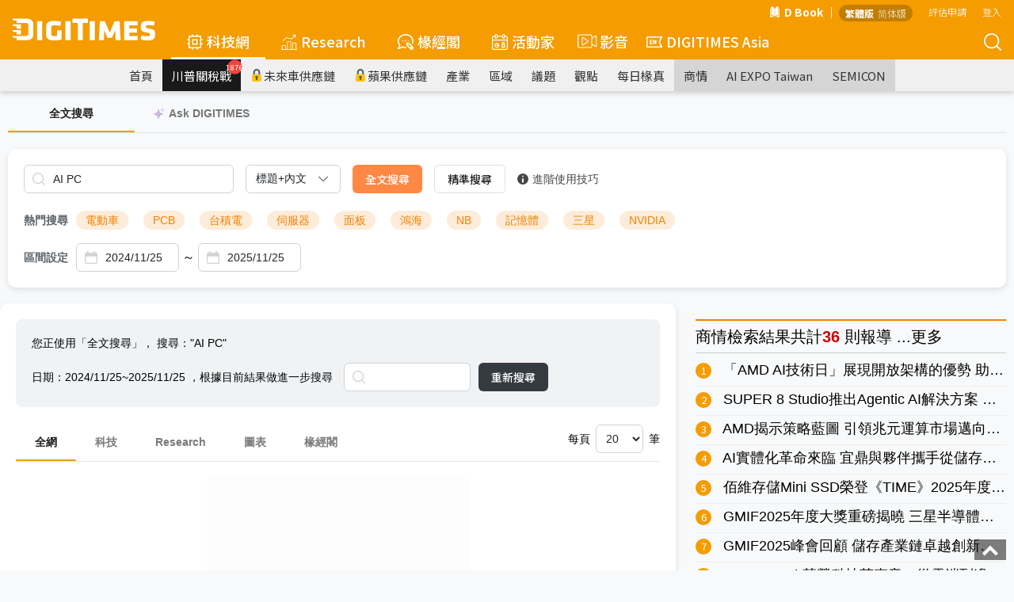

--- FILE ---
content_type: text/css
request_url: https://img.digitimes.com/tw/x/css/Slide_V5/slide.css
body_size: 357
content:
img { border: 0;}
.ck-slide ul { margin: 0; padding: 0; list-style-type: none;}
.ck-slide { position: relative; overflow: hidden;}
.ck-slide ul.ck-slide-wrapper { position: absolute; top: 0; left: 0; z-index: 1; margin: 0; padding: 0;}
.ck-slide ul.ck-slide-wrapper li { position: absolute;}
.ck-slide .ck-prev, .ck-slide .ck-next { position: absolute; top: 50%; z-index: 2; width: 35px; height: 70px; margin-top: -35px; border-radius: 3px; opacity: .15; background: red; text-indent: -9999px; background-repeat: no-repeat; transition: opacity .2s linear 0s;}
.ck-slide .ck-prev { left: 5px; background: url(arrow-left.png) #000 50% no-repeat;}
.ck-slide .ck-next { right: 5px; background: url(arrow-right.png) #000 50% no-repeat;}
.ck-slidebox { position: absolute; left: 50%; bottom: 12px; z-index: 30;}
.ck-slidebox ul { height: 20px; padding: 0 4px; border-radius: 8px; background: rgba(0,0,0,0.5);}
.ck-slidebox ul li { float: left; height: 12px; margin: 4px 4px;}
.ck-slidebox ul li em { display: block; width: 12px; height: 12px; border-radius: 100%; background-color: #fff; text-indent: -9999px; cursor: pointer;}
.ck-slidebox ul li.current em { background-color: #fe6500;}
.ck-slidebox ul li em:hover { background-color: #fe6500;}



/*-------------------------------- ���� �k��Ӥ��M�� -------------------------------------*/
.photonews .album-prev, .photonews .album-next { position: absolute; top: 50%; z-index: 2; width: 35px; height: 70px; margin-top: -35px; border-radius: 3px; opacity: .35; background: red; text-indent: -9999px; background-repeat: no-repeat; transition: opacity .2s linear 0s;}
.photonews .album-prev:hover, .photonews .album-next:hover { opacity: .75; }
.photonews .album-prev { left: 10px; background: url(arrow-left.png) #000 50% no-repeat;}
.photonews .album-next { right: 10px; background: url(arrow-right.png) #000 50% no-repeat;}

/*-------------------------------- ���� �k��Ӥ��M�� -------------------------------------*/



--- FILE ---
content_type: text/css
request_url: https://search.digitimes.com.tw/tech/searchdomain/packages/dt-tab/index.min.css?d=20240429
body_size: 1131
content:
.dt-tab-group{width:100%;position:relative}.dt-tab-group .dt-tab-container{position:relative;border-bottom:1px solid rgba(0,0,0,.1)}.dt-tab-group .dt-tab-container .dt-tab-bar{position:absolute;left:0;bottom:0;height:2px;border-radius:10px;width:160px;transition:500ms cubic-bezier(0.35, 0, 0.25, 1);background:var(--main-color)}.dt-tab-group .dt-tab-list{display:flex;align-items:center;width:100%;list-style:none;padding:0px;margin:0px}.dt-tab-group .dt-tab-list.auto .dt-tab{min-width:auto}.dt-tab-group .dt-tab-list .dt-tab{height:48px;padding:0 24px;font-size:14px;font-weight:var(--font-weight-500);cursor:pointer;box-sizing:border-box;opacity:.6;min-width:160px;text-align:center;display:inline-flex;justify-content:center;align-items:center;white-space:nowrap;position:relative;transition:background 150ms cubic-bezier(0.35, 0, 0.25, 1),opacity 150ms cubic-bezier(0.35, 0, 0.25, 1);color:rgba(0,0,0,.8705882353);user-select:none}.dt-tab-group .dt-tab-list .dt-tab:hover{background:#f0f0f0}.dt-tab-group .dt-tab-list .dt-tab:active{background:#e8e8e8;opacity:1}.dt-tab-group .dt-tab-list .dt-tab.focus{opacity:1}.dt-tab-group .dt-tab-list .dt-tab svg{width:14px;height:14px;margin-right:5px;pointer-events:none}.dt-tab-group .dt-tab-content{width:100%;display:none;position:relative;padding-top:20px}.dt-tab-group .dt-tab-content.scroll{overflow:overlay}.dt-tab-group .dt-tab-content:first-child{display:block}.dt-tab-group .dt-tab-content:hover::-webkit-scrollbar-thumb{background:#c8c8c8;border-radius:7px}.dt-tab-group .dt-tab-content::-webkit-scrollbar{width:7px;height:7px}.dt-tab-group .dt-tab-content::-webkit-scrollbar-track{border-radius:7px}.dt-tab-group .dt-tab-content::-webkit-scrollbar-thumb{background:rgba(200,200,200,0);border-radius:7px}.dt-tab-group .dt-tab-content::-webkit-scrollbar-thumb:hover{background:#b8b8b8}

--- FILE ---
content_type: text/css
request_url: https://search.digitimes.com.tw/tech/searchdomain/index.min.css
body_size: 3851
content:
:root{--main-color:#F49C00;--font-weight-500:bold}body{background-color:#f8f9fa !important}.breadcrumb{background-color:rgba(0,0,0,0)}.dt-tab-group{margin-top:20px}.component{background-color:#fff;padding:20px;box-shadow:0px 3px 8px rgba(10,11,12,.1);border-radius:10px}.flex{display:flex;align-items:center}.search-frame .search{display:flex;align-items:center;flex-wrap:wrap}.search-frame .search .flex{width:100%;margin-bottom:15px}@media screen and (min-width: 768px){.search-frame .search .flex{width:auto;margin-bottom:0px}}.search-frame .search .query-input{width:100%;margin-right:15px}@media screen and (min-width: 768px){.search-frame .search .query-input{width:265px}}.search-frame .search .my-select{min-width:120px;margin-right:0px}@media screen and (min-width: 768px){.search-frame .search .my-select{width:120px;margin-right:15px}}.search-frame .search .full-search{background-color:#ff8845;color:#fff;margin-right:15px}.search-frame .search .advanced{display:flex;align-items:center;font-size:14px;margin-left:15px;color:#424446}.search-frame .search .advanced svg{width:14px;height:14px;margin-right:5px;fill:#424446}.search-frame .hot-keyword{display:flex;align-items:center;flex-wrap:wrap;margin-top:20px}.search-frame .hot-keyword a{border-radius:50px;font-size:14px;padding:5px 12px;line-height:1;background:rgba(240,130,0,.15);color:#f08200;font-weight:normal;margin-right:7px}.search-frame .date-period{display:flex;align-items:center;flex-wrap:wrap;margin-top:15px}.search-frame .date-period .my-input{width:120px}.search-frame label{font-size:14px;display:block;color:#5b626b;margin-bottom:0px;margin-right:10px}.search-list-frame .search-info{padding:20px;border-radius:8px;background-color:#f0f2f4}.search-list-frame .search-info .flex{flex-wrap:wrap;margin-top:15px}.search-list-frame .search-info .my-btn{background-color:#343a40;color:#fff;margin-top:10px}@media screen and (min-width: 768px){.search-list-frame .search-info .my-btn{margin-top:0px}}.search-list-frame .search-info .my-input{margin-right:15px;margin-top:10px;width:calc(100% - 88px - 15px)}@media screen and (min-width: 768px){.search-list-frame .search-info .my-input{margin:0px 10px;width:160px}}.search-list-frame .per-page{display:flex;align-items:center;margin-left:auto;align-self:flex-end;margin-bottom:10px;padding-bottom:0}.search-list-frame .per-page select{width:60px;margin:0px 7px;display:block;min-height:36px;padding:6px 8px !important;font-size:1rem;font-weight:400;line-height:1.5;color:#212529;background-color:#fff !important;border:1px solid #ced4da !important;border-radius:6px;transition:border-color .15s ease-in-out,box-shadow .15s ease-in-out !important;font-family:"微軟正黑體",sans-serif;box-shadow:none !important;cursor:pointer}.search-list-frame .data-count{margin-bottom:20px}.search-list-frame .wsn_wrapper{padding:0}.search-list-frame .wsn_wrapper .table-head>div{border-bottom:1px solid #e9ecef;color:rgba(0,0,0,.541);font-size:14px;font-weight:bold;padding-bottom:10px;white-space:nowrap}.search-list-frame .wsn_wrapper .table-head>div.visible-xs{border-bottom:none}.search-list-frame .wsn_wrapper .table-head>div .tc1{padding:0}.search-list-frame .wsn_wrapper .wsn_wrapper_list{border-bottom:1px solid #e9ecef;padding:0}.search-list-frame .wsn_wrapper .wsn_wrapper_list>div{border-bottom:none}.search-list-frame .wsn_wrapper .wsn_wrapper_list>div>div{padding:0px 10px;font-size:16px;line-height:1.6}.search-list-frame .wsn_wrapper .wsn_wrapper_list>div>div h7{display:flex;align-items:center;line-height:1.6;margin-top:2px;margin-bottom:0px}.search-list-frame .wsn_wrapper .wsn_wrapper_list>div>div h7 input{margin-top:1px}.search-list-frame .action-button-frame{display:flex;align-items:center;margin-top:15px}.search-list-frame .action-button-frame input{margin-right:7px}.search-list-frame .paginator{display:flex;align-items:center;justify-content:flex-end;width:100%;padding-top:10px}.search-list-frame .paginator .page-selector{width:60px;margin:0px 7px;display:block;min-height:36px;padding:6px 8px !important;font-size:1rem;font-weight:400;line-height:1.5;color:#212529;background-color:#fff !important;background-clip:padding-box;border:1px solid #ced4da !important;border-radius:6px;transition:border-color .15s ease-in-out,box-shadow .15s ease-in-out !important;font-family:"微軟正黑體",sans-serif;box-shadow:none !important;cursor:pointer}.dcai{width:100%;height:100%;margin-bottom:40px}.subject-title{width:100%;position:relative;display:flex;align-items:center;justify-content:space-between;margin-bottom:15px;cursor:default;height:42px;margin-top:-10px}.subject-title:before{content:"";width:100%;height:2.5px;background:#aaa;position:absolute;bottom:0px;border-radius:10px}.subject-title .text{position:relative;display:flex;align-items:center;font-size:20px;font-weight:bold;color:#333;height:100%;text-decoration:none;z-index:1;transition:color 400ms}.subject-title .text:before{content:"";width:100%;height:2.5px;background:#f49c00;position:absolute;bottom:0px;border-radius:10px}.subject-title .small{font-size:14px}.subject-title .medium{font-size:18px}.subject-title .action-button{display:block;width:30px;height:30px;background-size:14px 14px;background-repeat:no-repeat;background-position:center;border-radius:100%;background-image:url("data:image/svg+xml;utf8,<svg xmlns='http://www.w3.org/2000/svg' viewBox='0 0 128 128'><path fill='rgb(51,51,51)' d='M98.8 64c0 1.5-.6 3-1.7 4.1l-58 58a5.8 5.8 0 1 1-8.2-8.2L84.8 64 30.9 10.1a5.8 5.8 0 1 1 8.2-8.2l58 58a5.8 5.8 0 0 1 1.7 4.1z'/></svg>")}.subject-title .action-button:hover{background-color:rgba(0,1,2,.065)}.subject-title[href]:hover{cursor:pointer}.subject-title[href]:hover .text{color:#f49c00}.subject-title[href]:hover .action-button{background-color:rgba(0,1,2,.065)}.package{padding:20px;border-radius:10px;margin-bottom:20px;border:1px solid #e6e8eb;background-color:rgba(230,232,235,.6)}.package .subject-title{margin-bottom:15px}.package-frame{margin-bottom:20px}.package-frame:last-child{margin-bottom:0px}.package-frame .package-main{overflow:hidden;border-radius:6px;box-shadow:0px 3px 8px rgba(0,0,0,.16);display:block;position:relative}.package-frame .package-main img{transition:transform 400ms;width:100%}.package-frame .package-main .package-title{position:absolute;color:#fff;bottom:0px;left:0px;z-index:2;padding-right:10px;padding-left:25px;line-height:24px;transition:color 400ms;font-size:18px;font-family:"Noto Sans TC","微軟正黑體",sans-serif;font-weight:400;letter-spacing:1px}.package-frame .package-main .package-title:before{content:"";position:absolute;display:block;height:100%;width:2px;background:#f49c00;border-radius:10px;top:1px;left:12px}.package-frame .package-main:hover img{transform:scale(1.1)}.package-frame .package-main:hover .package-title{color:#f49c00}.package-frame .package-main:after{position:absolute;background:linear-gradient(transparent, #111),linear-gradient(transparent, #111);content:"";height:50%;bottom:0;left:0;right:0;width:100%;z-index:1;opacity:.8}.package-frame .news-wrapper .item{display:block;border-bottom:1px dashed #bcbcbc;font-size:17px;padding:8px 0px}.package-frame .news-wrapper .item:last-child{border-bottom:none}.button_style{line-height:2}.right-side{padding-left:10px}@media screen and (min-width: 992px){.right-side{padding-left:25px}}.my-input{display:block;min-height:36px;padding:6px 12px !important;font-size:1rem;font-weight:400;line-height:1.5;color:#212529;background-color:#fff !important;background-clip:padding-box;border:1px solid #ced4da !important;-webkit-appearance:none;-moz-appearance:none;appearance:none;border-radius:6px;transition:border-color .15s ease-in-out,box-shadow .15s ease-in-out !important;font-family:"微軟正黑體",sans-serif;box-shadow:none !important}.my-input:focus{border-color:var(--main-color) !important}.my-input.search{background-image:url('data:image/svg+xml,<svg xmlns="http://www.w3.org/2000/svg" xml:space="preserve" viewBox="0 0 512 512"><path fill="%23d0d2d4" d="M225.474 0C101.151 0 0 101.151 0 225.474c0 124.33 101.151 225.474 225.474 225.474 124.33 0 225.474-101.144 225.474-225.474C450.948 101.151 349.804 0 225.474 0zm0 409.323c-101.373 0-183.848-82.475-183.848-183.848S124.101 41.626 225.474 41.626s183.848 82.475 183.848 183.848-82.475 183.849-183.848 183.849z" data-original="%23000000"/><path fill="%23d0d2d4" d="M505.902 476.472 386.574 357.144c-8.131-8.131-21.299-8.131-29.43 0-8.131 8.124-8.131 21.306 0 29.43l119.328 119.328A20.74 20.74 0 0 0 491.187 512a20.754 20.754 0 0 0 14.715-6.098c8.131-8.124 8.131-21.306 0-29.43z" data-original="%23000000"/></svg>');background-repeat:no-repeat;background-size:16px;background-position:10px center;padding-left:36px !important}.my-input.datetime{background-image:url('data:image/svg+xml,<svg xmlns="http://www.w3.org/2000/svg" xml:space="preserve" viewBox="0 0 512 512"><path fill="%23d0d2d4" d="M448 64h-21.332V21.332C426.668 9.559 417.109 0 405.332 0H384c-11.777 0-21.332 9.559-21.332 21.332V64H149.332V21.332C149.332 9.559 139.777 0 128 0h-21.332C94.891 0 85.332 9.559 85.332 21.332V64H64C28.715 64 0 92.715 0 128v320c0 35.285 28.715 64 64 64h384c35.285 0 64-28.715 64-64V128c0-35.285-28.715-64-64-64zm21.332 384c0 11.754-9.578 21.332-21.332 21.332H64c-11.754 0-21.332-9.578-21.332-21.332V214.187h426.664zm0 0" data-original="%23000000"/></svg>');background-repeat:no-repeat;background-size:16px;background-position:10px center;padding-left:36px !important}.my-btn{font-family:"Noto Sans TC","微軟正黑體",sans-serif;background-color:rgba(0,0,0,0);color:rgba(0,0,0,.87);border-radius:6px;font-weight:500;font-size:14px;padding:0px 16px;min-height:36px;display:inline-flex;align-items:center;outline:none;border:none;cursor:pointer;position:relative;overflow:hidden;user-select:none;white-space:nowrap}.my-btn::before{content:"";position:absolute;display:block;width:100%;height:100%;background-color:rgba(0,0,0,0);left:0;top:0;transition:background 400ms}.my-btn:hover::before{background-color:rgba(0,0,0,.04)}.my-btn:active::before{background-color:rgba(0,0,0,.1)}.my-btn.primary{background-color:var(--main-color);color:#fff}.my-btn.primary:hover::before{background-color:rgba(0,0,0,.04)}.my-btn.primary:active::before{background-color:rgba(0,0,0,.1)}.my-btn.second{background-color:rgba(0,0,0,.04)}.my-btn-stroked{font-family:"Noto Sans TC","微軟正黑體",sans-serif;border:1px solid rgba(0,0,0,.12);border-radius:.375rem;color:rgba(0,0,0,.87);font-weight:500;font-size:14px;padding:0px 16px;min-height:36px;display:inline-flex;align-items:center;outline:none;cursor:pointer;position:relative;overflow:hidden;user-select:none;white-space:nowrap;background-color:rgba(0,0,0,0)}.my-btn-stroked::before{content:"";position:absolute;display:block;width:100%;height:100%;background-color:rgba(0,0,0,0);left:0;top:0;transition:background 400ms}.my-btn-stroked:hover::before{background-color:rgba(0,0,0,.04)}.my-btn-stroked:active::before{background-color:rgba(0,0,0,.1)}.my-btn-stroked.warn{color:#ec4561}.my-btn-stroked.warn:hover::before{background-color:rgba(236,69,97,.08)}.my-btn-stroked.warn:active::before{background-color:rgba(236,69,97,.15)}.my-btn-stroked.link{color:#727cf5;border-color:#727cf5}.my-btn-stroked.link:hover::before{background-color:rgba(114,124,245,.06)}.my-btn-stroked.link:active::before{background-color:rgba(114,124,245,.1)}.my-btn-stroked.link::after{content:"";display:block;width:12px;height:12px;margin-left:10px;background-size:contain;background-repeat:no-repeat;background-image:url('data:image/svg+xml,<svg xmlns="http://www.w3.org/2000/svg" xml:space="preserve" viewBox="0 0 24 24"><path fill="%23727cf5" d="M1.36013205 10.66987987a1.33 1.33 0 1 0 0 2.66h18.06938l-7.03969 7.03969a1.33 1.33 0 0 0 1.88062 1.88062l9.31-9.31a1.33 1.33 0 0 0 0-1.88062l-9.31-9.31a1.33 1.33 0 0 0-1.88062 1.88062l7.03969 7.03969z" data-original="%23000000"/></svg>')}.my-btn-icon{display:inline-flex;align-items:center;justify-content:center;width:40px;height:40px;border-radius:100%;background-color:rgba(0,0,0,0);outline:none;border:none;cursor:pointer;transition:background 400ms;user-select:none;position:relative;overflow:hidden}.my-btn-icon::before{content:"";position:absolute;display:block;width:100%;height:100%;background-color:rgba(0,0,0,0);left:0;top:0;transition:background 400ms}.my-btn-icon:hover::before{background-color:rgba(0,0,0,.08)}.my-btn-icon:active::before{background-color:rgba(0,0,0,.12)}.my-btn-icon svg{width:16px;height:16px;flex-shrink:0}.my-msg{font-size:14px;padding:10px 12px;display:flex;align-items:center;border-radius:6px;color:#1b1f3b}.my-msg::before{content:"";display:block;width:16px;height:16px;flex-shrink:0;background-repeat:no-repeat;background-size:contain;margin-right:10px}.my-msg.error{background-color:rgba(244,87,37,.12)}.my-msg.error::before{background-image:url('data:image/svg+xml,<svg xmlns="http://www.w3.org/2000/svg" xml:space="preserve" viewBox="0 0 32 32"><path fill="%23f45725" d="M21.6999 11.9644 17.6073 16l4.0926 4.0356a1.14 1.14 0 0 1 0 1.6644 1.14 1.14 0 0 1-.8094.3306 1.14 1.14 0 0 1-.798-.3306l-4.0926-4.0926L11.9643 21.7a1.14 1.14 0 0 1-.798.3306 1.14 1.14 0 0 1-.8094-.3306 1.14 1.14 0 0 1 0-1.6074L14.3925 16l-4.0356-4.0356a1.14 1.14 0 0 1 1.6074-1.6074l4.0356 4.0356 4.0356-4.0356a1.157 1.157 0 0 1 1.6644 1.6074zm5.586 15.3216a15.96 15.96 0 1 1 0-22.572 15.96 15.96 0 0 1 0 22.572zM25.6785 6.3214a13.68 13.68 0 1 0 0 19.38 13.68 13.68 0 0 0 0-19.38z" data-name="Layer 22" data-original="%23000000"/></svg>')}.my-msg.warning{background-color:rgba(255,199,0,.12)}.my-msg.warning::before{background-image:url('data:image/svg+xml,<svg xmlns="http://www.w3.org/2000/svg" xml:space="preserve" viewBox="0 0 24 24"><g fill="%23ffc700"><path d="M12 0C5.383 0 0 5.383 0 12s5.383 12 12 12 12-5.383 12-12S18.617 0 12 0zm0 21.6c-5.293 0-9.6-4.307-9.6-9.6S6.707 2.4 12 2.4s9.6 4.307 9.6 9.6-4.307 9.6-9.6 9.6z" data-original="%23000000"/><path d="M12 6a1.2 1.2 0 0 0-1.2 1.2v6a1.2 1.2 0 1 0 2.4 0v-6A1.2 1.2 0 0 0 12 6zm0 9.6c-.312 0-.624.132-.852.348-.217.228-.348.54-.348.852s.13.624.348.852c.456.444 1.248.444 1.704 0 .216-.228.348-.54.348-.852s-.132-.624-.348-.852A1.262 1.262 0 0 0 12 15.6z" data-original="%23000000"/></g></svg>')}

--- FILE ---
content_type: text/css
request_url: https://img.digitimes.com/tw/rwd/v2023/search.css
body_size: 593
content:
* {
  margin: 0;
  padding: 0;
  box-sizing: border-box;
  /* font-family: '微軟正黑體'; */
}

body {
  padding: 0;
}

ul li {
  list-style: none;
}

input:focus {
  outline: none;
}

/*內容開始*/
.search_fun_container {
  padding: 71px 77px;
  position: fixed;
  right: -100%; /* 初始位置在屏幕右侧 */
  top: 0;
  width: 435px;
  height: 100%;
  background-color: #fff; /* 菜单背景颜色 */
  opacity: 0; /* 初始透明度为0，隐藏菜单 */
  transition: right 0.3s ease, opacity 0.3s ease; /* 过渡效果 */
  z-index: 10;
}

.search_fun_container.active {
  right: 0; /* 显示菜单，从右侧滑入 */
  opacity: 1; /* 逐渐显现 */
  z-index: 999;
  overflow: auto;
}

@media (max-width: 768px) {
  .search_fun_container {
    padding: 70px 35px;
    display: block;
  }
}

@media (max-width: 576px) {
  .search_fun_container {
    display: block;
    width: 100%;
  }
}

.close_btn {
  position: absolute;
  top: 18px;
  right: 30px;
}

.search-container {
  border: 1px solid #A0A0A0;
  padding: 8px 20px;
  position: relative;
  display: flex;
  justify-content: space-between;
  align-items: center;
  font-size: 16px;
  border-radius: 35px;
  line-height: 22px;
  width: 90%;
}

.search-container input {
  border: none;
}

.searchicon {
  width: 22px;
  height: 22px;
}

.searchicon img {
  width: 22px;
}

.search_logo {
  margin-bottom: 30px;
}

.keyword_title {
  font-weight: 700;
  font-size: 16px;
  margin-top: 46px;
}

.keyword_container {
  font-weight: 300;
  font-size: 16px;
  display: flex;
  align-items: center;
}

.keyword_text {
  margin-right: 16px;
  border-bottom: 1px solid transparent;
  white-space:nowrap;
}

.keyword_middle {
  margin: 16px 0;
}

.article_title {
  font-weight: 700;
  font-size: 16px;
  margin-top: 46px;
}

.search_article {
  margin: 28px 0;
  border-left: 3px solid #000;
  padding: 8px;
}

.search_article {
  cursor: pointer;
}

--- FILE ---
content_type: text/css
request_url: https://search.digitimes.com.tw/tech/searchdomain/packages/my-select/index.min.css
body_size: 1972
content:
.my-select{position:relative;user-select:none}.my-select input.text-input{width:100%;position:relative;user-select:none;cursor:pointer;z-index:2;background-repeat:no-repeat;background-position:calc(100% - 15px) center;background-size:12px;background-image:url('data:image/svg+xml,<svg xmlns="http://www.w3.org/2000/svg" xml:space="preserve" viewBox="0 0 128 128"><path fill="%235a5a5a" d="M64 98.8a5.783 5.783 0 0 1-4.1-1.7l-58-58c-2.267-2.266-2.267-5.936 0-8.2s5.936-2.267 8.2 0L64 84.798l53.9-53.9c2.266-2.266 5.936-2.266 8.2 0s2.267 5.937 0 8.202l-58 58a5.783 5.783 0 0 1-4.1 1.7z" data-original="%23000000"/></svg>')}.my-select input.text-input:focus+.options-wrapper{visibility:visible;opacity:1;transform:translateY(5px)}.my-select input.text-input:focus+.options-wrapper .option{cursor:pointer}.my-select input.text-input:focus+.options-wrapper.up{transform:translateY(-5px)}.my-select .options-wrapper{position:absolute;width:100%;max-height:236px;overflow-y:auto;padding:7px;border-radius:8px;box-shadow:rgba(0,0,0,.24) 0px 3px 8px;background-color:#fff;z-index:5;visibility:hidden;transition:transform 300ms,opacity 300ms,visibility 300ms;opacity:0;transform:translateY(-3px)}.my-select .options-wrapper.up{transform:translateY(3px);bottom:100%}.my-select .options-wrapper .option{padding:8px 10px;border-radius:6px;font-size:14px;color:rgba(0,0,0,.87);transition:background 400ms;cursor:default}.my-select .options-wrapper .option:hover{background-color:rgba(0,0,0,.04)}@media all and (-webkit-min-device-pixel-ratio: 0){.my-select .options-wrapper::-webkit-scrollbar{width:10px}.my-select .options-wrapper::-webkit-scrollbar-thumb{background:rgba(0,0,0,.2);border-radius:10px;border:3px solid rgba(0,0,0,0);background-clip:padding-box}.my-select .options-wrapper::-webkit-scrollbar-thumb:hover{background:rgba(0,0,0,.35);border:2px solid rgba(0,0,0,0);background-clip:padding-box}}@-moz-document url-prefix(){.my-select .options-wrapper{scrollbar-color:#000 rgba(0,0,0,0);scrollbar-width:thin}}.multi-select-bg{position:absolute;width:100%;height:100%;top:0;left:0;z-index:3}.my-multi-select{position:relative;z-index:4}.my-multi-select .input-wrapper{position:relative;overflow:hidden}.my-multi-select .input-wrapper.focus+.options-wrapper{visibility:visible;opacity:1;transform:translateY(5px)}.my-multi-select .input-wrapper.focus+.options-wrapper.up{transform:translateY(-5px)}.my-multi-select .input-wrapper.focus+.options-wrapper .option{cursor:pointer}.my-multi-select .input-wrapper .chip-wrapper{width:100%;display:flex;flex-wrap:wrap;padding:10px;padding-right:30px;min-height:44px;cursor:pointer;margin-top:-7px}.my-multi-select .input-wrapper .chip-wrapper label.chip{display:flex;align-items:center;border-radius:50px;padding:6px 8px;background-color:rgba(0,0,0,.08);margin-right:7px;margin-top:7px;user-select:none;cursor:move;transform:translate(0, 0)}.my-multi-select .input-wrapper .chip-wrapper label.chip .content{display:flex;align-items:center;font-size:14px;color:rgba(0,0,0,.87)}.my-multi-select .input-wrapper .chip-wrapper label.chip .content img{object-fit:cover;object-position:center;margin-right:5px}.my-multi-select .input-wrapper .chip-wrapper label.chip .content img.avatar{width:22px;height:22px;flex-shrink:0;border-radius:100%;background-color:#d0d2d4}.my-multi-select .input-wrapper .chip-wrapper label.chip button{width:16px;height:16px;border:none;outline:none;background-image:url('data:image/svg+xml,<svg xmlns="http://www.w3.org/2000/svg" xml:space="preserve" viewBox="0 0 24 24"><path fill="%237a7a7a" d="M12 .01A11.99 11.99 0 1 0 23.99 12 12.00417 12.00417 0 0 0 12 .01zm4.62378 15.07361a1.09 1.09 0 1 1-1.54126 1.54126L12 13.54126l-3.08252 3.08361a1.09 1.09 0 0 1-1.54126-1.54126L10.45874 12 7.37622 8.91639a1.09 1.09 0 1 1 1.54126-1.54126L12 10.45874l3.08252-3.08361a1.09 1.09 0 1 1 1.54126 1.54126L13.54126 12z" data-original="%23000000"/></svg>');cursor:pointer;margin-left:10px}.my-multi-select .input-wrapper .chip-wrapper label.chip.hide{display:none}.my-multi-select .input-wrapper .chip-wrapper .temp{border-radius:50px;height:34px;border:1.5px dashed #c0c2c4;margin-right:7px;margin-top:7px}.my-multi-select .input-wrapper .chip-wrapper .search-input{border:none;outline:none;height:34px;margin-top:7px;width:70px;user-select:none}.my-multi-select .input-wrapper .fake-input{position:absolute;top:0;left:0px;height:100%;z-index:-1;background-repeat:no-repeat;background-position:calc(100% - 15px) center;background-size:16px;background-image:url('data:image/svg+xml,<svg xmlns="http://www.w3.org/2000/svg" xml:space="preserve" viewBox="0 0 128 128"><path fill="%235a5a5a" d="M64 98.8a5.783 5.783 0 0 1-4.1-1.7l-58-58c-2.267-2.266-2.267-5.936 0-8.2s5.936-2.267 8.2 0L64 84.798l53.9-53.9c2.266-2.266 5.936-2.266 8.2 0s2.267 5.937 0 8.202l-58 58a5.783 5.783 0 0 1-4.1 1.7z" data-original="%23000000"/></svg>')}.my-multi-select .options-wrapper{position:absolute;width:100%;max-height:236px;overflow-y:auto;padding:7px;border-radius:8px;box-shadow:rgba(0,0,0,.24) 0px 3px 8px;background-color:#fff;z-index:1;visibility:hidden;transition:transform 300ms,opacity 300ms,visibility 300ms;opacity:0;transform:translateY(-3px);user-select:none}.my-multi-select .options-wrapper:empty,.my-multi-select .options-wrapper.not-found{padding:12px}.my-multi-select .options-wrapper:empty::before,.my-multi-select .options-wrapper.not-found::before{content:"找不到任何資料";color:rgba(27,31,59,.4);font-weight:400}.my-multi-select .options-wrapper.up{transform:translateY(3px);bottom:100%}.my-multi-select .options-wrapper .option{padding:8px 10px;border-radius:6px;font-size:14px;color:rgba(0,0,0,.87);transition:background 400ms;display:flex;align-items:center}.my-multi-select .options-wrapper .option img{object-fit:cover;object-position:center;margin-right:10px}.my-multi-select .options-wrapper .option img.avatar{width:20px;height:20px;flex-shrink:0;border-radius:100%;background-color:#d0d2d4}.my-multi-select .options-wrapper .option:hover{background-color:rgba(0,0,0,.04)}.my-multi-select .options-wrapper .option.hide{display:none}@media all and (-webkit-min-device-pixel-ratio: 0){.my-multi-select .options-wrapper::-webkit-scrollbar{width:10px}.my-multi-select .options-wrapper::-webkit-scrollbar-thumb{background:rgba(0,0,0,.2);border-radius:10px;border:3px solid rgba(0,0,0,0);background-clip:padding-box}.my-multi-select .options-wrapper::-webkit-scrollbar-thumb:hover{background:rgba(0,0,0,.35);border:2px solid rgba(0,0,0,0);background-clip:padding-box}}@-moz-document url-prefix(){.my-multi-select .options-wrapper{scrollbar-color:#000 rgba(0,0,0,0);scrollbar-width:thin}}

--- FILE ---
content_type: image/svg+xml
request_url: https://img.digitimes.com/tw/rwd/v2023/img/search/search_icon.svg
body_size: 136
content:
<svg width="23" height="23" viewBox="0 0 23 23" fill="none" xmlns="http://www.w3.org/2000/svg">
<circle cx="9.34143" cy="9.07385" r="8.22283" stroke="black" stroke-width="1.17469"/>
<line x1="14.8549" y1="14.7972" x2="21.6186" y2="21.5608" stroke="black" stroke-width="1.43478"/>
</svg>


--- FILE ---
content_type: image/svg+xml
request_url: https://img.digitimes.com/tw/rwd/img/video.svg
body_size: 289166
content:
<?xml version="1.0" encoding="UTF-8"?>
<svg xmlns="http://www.w3.org/2000/svg" xmlns:i="http://ns.adobe.com/AdobeIllustrator/10.0/" version="1.1" viewBox="0 0 31.06 22.59">
  <defs>
    <style>
      .cls-1 {
        fill: none;
        stroke: #fff;
        stroke-linecap: round;
        stroke-linejoin: round;
      }
    </style>
  </defs>
  <!-- Generator: Adobe Illustrator 28.6.0, SVG Export Plug-In . SVG Version: 1.2.0 Build 709)  -->
  <g>
    <g id="_圖層_1" data-name="圖層_1">
      <g id="video_player_x5F_3">
        <path id="path_51" class="cls-1" d="M15.34,8.86l2.1,1.35c.39.25.39.82,0,1.07l-5.51,3.54c-.42.27-.98-.03-.98-.54v-7.08c0-.5.56-.81.98-.54l4.03,2.59M22.05,7.55l4.14-2.72c.42-.27.98.03.98.54v10.74c0,.5-.56.81-.98.54l-4.16-2.72M21.93,11.28v-6.38c0-.7-.57-1.27-1.27-1.27h-8.86M15.34,3.63H7.33c-.7,0-1.27.57-1.27,1.27v11.68c0,.7.57,1.27,1.27,1.27h13.33c.7,0,1.27-.57,1.27-1.27v-6.77"/>
      </g>
    </g>
  </g>
  <metadata>
    <i:aipgfRef id="adobe_illustrator_pgf"/>
    <i:aipgf id="adobe_illustrator_pgf" i:pgfEncoding="zstd/base64" i:pgfVersion="24">
<![CDATA[
KLUv/QBYrKcDzn9E9wlD4NYkSQcUD8MMM8ywDOlumCCUayDDHE44wAMU7Zb1vw8/uhX/4jdhylsL
jmiEEDQg9pOUUkopk+Ips9KUlmGGEGHGONML7QkFCUhazXZmX2Ze7Rd/wl3bVXe2eP0hgwImI1nD
MJTFIBtlh2nsD8vEWI5l80gMRElOMYzDQAxJFGMhl3GYmhgLMywvbxHD1NaMOx5HFgeu8eRYTBNF
KU2ci10cxhpHEmPxwuQyTN0fSKIYNjqfUYugcbucDh+mHEsihiJ3IolSyimprPKFYl2+IIuyLBYv
bIELXXyBLJTjKOM4cnxrb2ymoYqoRmrilWGTkVgxkiDHFw1L1ChjUZbk+GKxJJqoVSW0IAhyIOvl
WI7EQPD2M5Tn2nJkppGWJHUYWkkhufDiQC8ntXHc0ETjzLixQOMM46h0gmgcFhIubokh9SqqXJBC
BykhlRkyGDLJSXWyyFhkeN30Idnsm6fb2XJXyYtqt5df+5+U59LY6seXh4zaobLDNdn0aOhDJv9z
4Xrtr/RSGerR0Vznlbt2V/Q7vNMhY7/VtzLUqxFt+tDM7JiZNE6ShV3q7YEYyimGeeCB1K9ssWLE
P7IMkxHVzFvc4rgvbDnSIhU05bxISFmSRZIoR4JgggYllCiihdRxHHqoDx9JcgMX+DP2WNRlYiDK
lZGZqc8jURa6UDqWXQxbGqeDkEUPNHyIJYtTnMbxcP3GN9G4MmNxIN71rRzG+aUce3hpYZwX5PBi
KCImXtGyaXdXZ13SSIwjuaItjDvs+MkwwdA1DuVAEmUxXHaYatyGLQa5DtVQZJEjMS65RDFOuQUt
NkxjlycL234h1D0MZZeFXr+I4TuOXONuaxyyJIuF8lAWy2KxMDT17owzWthY0ILICynJkhzHatIR
lq0UIzn+Nc7QrGipJTlex7U004uCfDN9RvNVkW0saEkIUaU0MhX52N1adKGLLmosqiSIflMRTS0x
kETy0Mxb4JIceD2jQXq5nNnCSAxB54IWUgihg05LSUhHZYPhTpEOGS1N3avLw9o1059RrWW1unjI
7JHWLeWmSb16yBhPa62IjnIpleznX62qnto7ZMqk6ZBJPGRsNY9piWQlzR8ydvcPVwsPj4eM/aMr
WumuyZQxGRRYLEqCHF/L09z8sokqpCRKsrgUUwwVXGWPREmeHMmCGLK2aWloZrYyMi/KKaZ7ZIEs
iwMPPTYx5BSk8kAWRmeYsEhui1okT6NlgVSyMBbHciiGGgtE9NAIF7ecctxvcWGIHXZbM9TS0M5G
tqgFqaNeW1pZWAviw/dancayTc5F1mJZLItx4ILIqpLG3YwFskAWZEmQLUqM4/hCSQ59Gvj71UJZ
ZRPkeXtra14sSoIcXxhfTTxb1MKgxWJRFiNBjq/mYiSelY3FoiTIDRMMoiMkpU1IOVVcvsrSWiMp
pZYyMzO0fIJ6vwPR+OLL3LzVq5uoogs1yPJ7KNYv8uRKHZXGj2Mx5BZBEkoK9UiQUoxTUEklFVWu
XDkUZVEWCi1earEFl1x02eXLsRxLsiSLsijLsiwL1cIWt8AFLnKhC5PJqJKSlpROV0ghL8gms/ls
9xMbpLW19XpSymKzmZVdWpqu3W6IIcpiVFd3d4d3l4enl08OOeUSY0Fo9OHh4iLJAhdISen0pWVm
Gpp7IKmkkksuuSgttUtNVVVdXT2y6KILNRZKS+v1pe7u7rHHIskudN8vw+Pz+T2ZkPBQT8YPhBJS
KFGWBdllow51DSRRyFVGHSbmGgeiVLIsioxohQ+LghghEMJNtB26lTlL8RbPfnSai7b1PGSe1nSp
qV6Pj5SYavK+Mr+rW7S2XzKlVCOt2tFkXnP9VK4tDxkkvbRDdciQMbTDMxHhqvmQuW0RcW2kzzxk
1N5VrHrSr4eMEIhEhJECIhFh8mxnbwhNGpsy1ku174VWu4fMrVLe9MNSU6M94WnlptXpq/Y/JfuQ
UUV7sVxkVD5k6rXWzEUycx4yKLCgggkeeNw6H91iiiWGdRwHYiQhxYodPnzUnl7enV2ZlW2SJEqy
JItkkRgmGBSIRIQ5owCGF1poWSiLsiiKkiiJgiiHcihXVlHFUCVPMcWUUqxYIWWRLJIlURIlSY7k
mmSSCZoTSihZKEiCLI7lUA7DBARBDuTIIookgsghhhRihJDFsRyGciQHchzHjz30yAOPO+yowwcd
iy9Xnhz58X+vz+Pv9rpPX+yyySJ77HdXNxfXuLWt9dIudFFFE0X00OuqairqqWmplXSRSyqZJJJH
Pjc1MzEvLSudlAtcUMFFSRA0jq8mnhUaDRMuFiVBju8ZJhhkFMBIFCdWFC+Gsiy82LUwFZWx8MJU
Cy9M5HJV2S1MVWWFpfU6CimlllqUzezMQFNbOywxxRajq7PDy9v7IZfccosjLDQ8TFw8Ipigggt0
Vlpibh6JZJJKLpLUsJqepqpeD0VU0UVpa21xc3W/yCa77GLpdfs9r/+PJ1e+uI86bI8fyGGYYBTA
SK5cWb44HT7qqMMOO4w78MAjj9Rjj/1xIEdyJIdyKMdyLI7FQQghRowUUoghhhxyCCKIJKKIIosY
Rw7kQBAEQRIkUZAFWZAFskCcOKmkLLkEE0wy0USTTTZ58uRIjgRJkCRJDBMMChgrIOYMGQODDQtm
hYkWOHz48IASjIaKDxMdVuBAYYAPiHFlyIApkIEArzZIIK82JNkGnKjo4EIKhmJihQ8dLoCBCg4o
SKBi4gMHDyicbcirDRG4qw32BPRqAwWHDxw8TLzQIQFnhlcbSmtDiBU+THhADAZe6FChwsQGQlBM
2Ia72sBCoQodMLABDhQsdPDggUNiG5y1wQWsoDjMGKjggMIHBoSwQIcEYECFCg4cSMFQgKjosMJi
PqAwwcIKi/EAAoQDCm0DYW3Qqw2YtYHwPIAA4QCDgRAuUCCGYqKigoMKExUhPJDChAcVOlRQcECh
BIPBWhtIawOSbahsIUQHDyAs0IIHUijBYMCyDZW1oco2nNaGI9uQWBsicFobFJBYG8q2wbA2tEAB
4gITSgkGg5mg4OBhgWEDHTicEgwGtXngsjZY1gZrbXjhtDaUYDBUqDCRAQswwKww8YEOFCAqVJiA
QAkGiAt8OGEDLoCgMMCHDiy44AEFiV2AwcKHDhUfOlCg8AHEAiQ24ELFRAosgPAAggKFiAgjRMWH
iRZaAJGs8GGJiDBSUMAhUkAiUR8mKio4eFjUedGpf53qNu1ZU7pCBwoDSOg1gzlMDR86sNCBggET
LHBAIUI5MNEBArjChMQKHxYOTFRw+EAxUeHhkFDjmbxzlnmRzdJtFP+6xMw7aKsm15c20qWDaDdk
0kp7pGQs20HzvE3V10Q8PnOqdbT04qldGw0THSAAwgEfJjbAAAnyCUeEceZKQwULEi9IXKCDRMWH
iYoPIBKJDx1YmEAk1CEoJjzAIQEtuLCArXDBA4gQEw2omGCBgoMDzMHDooLikEAPEyuAUMBPOCIM
Gw0THjiokMIECxQcEiBxdcIRYaTREKKiw4cHUEx4cKEBRHcpVFAcEx9ALMBo4MBEhxcm9MyaaZb7
c1i/lTHMLbNMM50jy2Cer8ykPJ902kMHPESXweCh/EQFBw8baGHCAfW7223iXcecwZwVWe9Q8xzi
qmtRlfagZTBGis7NdB4LoQEKDi1sAAQFhgrwwARI+EENjgADGxihBCY4QhBQYAQKlEBGA2KABkRE
GGQ0hGDhQ4eKiokUJljg0MIJEnrCEWEYDRMscAjxAAk74YgwTmo0UExYoAUXFrCChw4uIBLlEw6b
Cg4tUIBYTHjosJDAE44IQ0MIChAeQCQhQkyoAIIChYoPEy24oAIIJSLCsI+Yprl7dtIZzPn789ax
URm1ZuWZVxWPLYNRvLwWqU+IiQZ0OEBEhJHOYMqoTFkGc6IyGjoAAmHhQ4cVPrgAAomIMGwtbTRM
fKBDiBAcXvjAIYmIMKw02CVQQRFO4AMiGPIAbgBYVEbDRAUH5QOIDhg6cDg6cEERfCCCJGCVYDRM
eKjo4ICICANDCQYDCA4dQmDgTEx84EBRgtFAAWKRZ8to+ACiQwiKCQhI7AlHRIRB58pgaEAJFCAq
OFBUhHDBg4cTjNFAAaKCwwRFEhFhGDqWYcICIFY4MqSAAgAiApoZjCLtZd2NGczd7uinXMxzG9Q8
Z/4ntR/NYBJvzFM9fR2rDBIRBguIsTG8O3toaHIRT9LdjDMY+xS3jtdcH6cNmaL10aEMBgOaBRCJ
CCPRNNPKK5KZLq7xmNCkK/Xu2NkUYpHqrl1Pmtcu95SlnlHy6eWrFM/N5paIrounP6tn7GloeWej
pmSrm7ceo5amLpr+6J7Zc2LlTVRnz2ZPqnXyXemLdrVuj+n5HNqU7Z53n2dK8+r8adUx2pxlfXXv
Wed6ZtVVlF/nHUUb602rp/a+V5S/QzuKtKWaakPVVN0t17k9c5p7eCvmWbWxOup60ce/H+msu6p2
vGeu7Orwq+VjPELdJctzP2O0WIs3tDqYNkWZiLplxVO/zbzjTXiH0ua6dtPNMp3/jO5z1edps1e1
p4tnPPgze3c6vKb1eG1qLV+6VLqnSO1VJ1G3SOn4Z1IV9cqFd9Mt3Z/9mU3DO/ze69DaXOqzfozO
jpp6NG1MV7H0pkWUN1udRRvTXUQ9R2j27u481uUhtMnLunVv9SfpkGz5zaPMfGLuNM18rtTWpcKf
E5o7osK7Wv2kyySZn7t4dNa/EeY9LfXYZTb1Z7lqZ3iGqHelMmnOL64S2VlEU6jm33fNjqlMoZ7L
stIlfFrv3G1qj5e4ZFRnEw1uHu29EvMglclUfOJaWZ1MNPql451un3MZpSsvOlUwZffb3fs8rjJb
VeZcQvzZQ7OJiXU/Q9NdUstVJTw3NFbV892UaYaEmGVraHY70vnQlTHSLMzVo7HDg1bmNlzMvZuO
dzG3in6I1rbuhlonq8zthpibzjplaNDW6fsZ+dgqM9fsfrTQoNYV3XUPT9ZWaa5T8aD+d7ZzV8bM
RJqFBu96u63sinrNU2b0HdV4bLW5dsrjsmnL7oaF56qM5haVnSs0p2dZd6Klo1Wm1PVcMtKjRnN2
m++kW6esjLEISdfoPGW09/ZFrLNWZo28pDauRIRxAYkIYwLG8Emb59ZmX1aYi6d3DALmt+bhk+zO
1ea/vcs9tDN87d7BtSmlW25W6dlbPLs2xyWrXCWkg4dmb0M0KlouqdGhQ4P4M9xzqoYSEUZirPJc
2uTW2uXqbX/mRTyVf05tXLR4dNLQ6LrW8IvXU2uT/iFTO7o2m6aluZe3g4USEQYHCRg9H9RC29Pt
t1evvdUkr2Z6GSARYRBAIsIQQAMkJjx0cIAECx86aEAFDoiExAlHCcYDCBDIAIwlIgwNxgMUHD6A
6FChQgelguIYgESE8UEiwkhAAhJgJCKMFoxEhNEACaxgqAIUMAowZMMBY5MBQwYBHpCAIRPiMCcR
YbggEWFMHByQwGFIIsKwtN/Rz0ln1Uwqngm39D52NKp71jZ3R0U8eTYGhhXkoAgmYAESSjAa8Krn
aoxyj82kwStjHmOMMebujuJJY4wxZokOGaZDBiKmywjVJl0f5aVhdrpYu3QjyfsXeQ/ZGBho8AIj
lCAGRuCBCZDAAiAkwQUpKEILZmAEEvQACTbGGMZdr6z4Mt5ZUVrx7pBhRNWk9B4yMPzgBke4QQ2K
wAMTIAEHNUCCgYEFQoDBEej+2ttuc9PSavtFJXuWbn7pbNmpiZ5Lv91Pk4rUVqe/EfF0wz15PlRK
Z3ibl3l7yBQeORXtko7K6q6Uenbt0E8uLT1foRkPT6aoiIXnOmS0Fg0Tc2l1acuIfEJfb6smkqF0
JIU30Id5ZTWNX5FBmXgKYqyxWENXuXFYYsuvlB2m/vu9giBIYijepVtSZWAYARCSIIIQDOEFNzBC
CGSJ7i7XjrtZm3kKz/aQsZLvPt80vZl6P8LTs1XDMAzEMIw7NI7DQAy0TYwDDzt8LK7s87dssoet
kdNCMA1LFqfk3VKKGmhz4akZX4zDwM0FYuRdDeWJjbqxilGlqxg39NhDkTzuRfHQMzDUYAdF8EEQ
jKCCFRRBCCwoAg5kYAQ9dF9WFqGZ7p1GanvdM92UpujrOTu027Xrl6rfo6lN8ezXZxlZqYiRCBom
GMjCKMOIiFI38Mz0ZYfKZCEd66HznBnbPk6TBvPs6Rj1p5T6yr2mnp3hnpaXzqZrRqvGDyRRFoMW
NBIDNREDDx/GGjcORFnSOBTUS4wfSKIYZDtMYxNjUZLji1Y2lq+BJJK2iDw5IzNTWVsYyO3aLYYN
+kI59mkjWZAk0ZeskSCrm4YZXmhZEkNDBsNe1aE7ZJbudk19+6xQCa/w8odO2/Me72ekI82TShrK
GZaI4TwMZBEl3Cw7TN0baqSBejcWg5Q6olQpmiypUWjkipQcayzGmZfEzFDIjCUpBVlTtKQj6w0v
WXQFMcxIDtWMjunq3pe8PluWfe00rYxmzMObDe39oaWS7dW8Q8Z8ZP+Fe6q3fm2a3a4aqKhhxIuh
7A8kURaDbByLTw3DNTLJMjB1fyDKgqChXCqGHqbuDyNRblAuqJyVpeWJRnYxDuRQlBJjbxXEFklS
Zi4bCy+UNU7ZMiiXQ2thlPeMxaIgxuto9OlJxFtcJUV7KerVRXa1Gcns6hDeP/LZLf5sD9rR8ZbM
eJe1kg6rDpk8ZLSIqLzemyURYhoX9fJP1FoyNXLehPYrOu+w9pY2qjOtvdce+ZBBgTIbhXw1cbH9
YXvIciwQM/uaYOzpECpXpVX+oR4ypanWulzyvYe0vvey1ndaiaHL+vSwoUoajeXYM1pqMfPh3cKw
qlXz+chkTMYulUrq/kAMSwwlUdJ69Rq6HMbiUKVWuXIgaWJmGWUvEOOg07F6Z4mxWQpimBfJ8wyb
FkmytGngwkCMRS2lVL1sx8pu5NI0+2+lw3PdGZpmoeFzT6Z0Ug3p73bpXGpl/iGDtXVPtW7+dciU
kssUqex8oieKvNDQqg4dMmYy/Vae5r2O5asmmt3SY1WHDPqm6xuNX7UqHs1qhf6h3rRuPr9MFiQV
RDmWxDDBMAyXcWjo/jASZSnjqwaeDUSNxYYuZhjI8dU0ozbVfGNxExc16ooWU8pAjn9X08CrsmIc
uzCwkue9GMfFu8SQs3rtwkZVXd0+WZZy3nZhBi4MbVGNe/4OTby1u8ouDDs+lS+2LJhoYpQZh2kc
SKKYIYpxCKaBJIkvXS49ZNJHGyHRX7bozaV1nstX6tzCo7NanpEdxV09q2XSkbMOnWR/GWnX/qnm
aeIxEixDn8uxq0+MxUFlRur+QBbLNA6FXMZh6v6wzYc4FTOOS27xgQctaSTLF78uMcWWZNXMZIta
1qgqL8lhZvaxMJQEOdbqP5nQDFMt9fZ4aCaXEuYhs85LpX8J9X7KbgcXf9AMbymrRp2B1NIaiiJ6
VcVFJnncorhccmeKGkfdFscemeE88DASa1fLSI4sJQ3kDrXJFqMWXtgLWijH18DllksOVdSkGAly
GGJYQXZVzxmzSWOECPdTmaPSCRdZQMwn1VlNzx9eniqzsn3PE3ua0ixTXMUfXVoqraX8j23Vau2e
1DSbrpPeknzQNljWNPjaIr2e5VHbpK22sISZZXt3O5UYbDGAXGACKti8N7XMpVq8ItnTavW2a9Zu
vvAWcU9nW82031a6WjrfySeeTMazpPZWnn1iraL60NNlpy3aPNqS7cz2mC/Y2m9fQz1qRbY7VuWd
juqU/aLvHTXrFBVuUd5mRlT1mR29TZ169X6XeJLq1FV3a7ynLfVORWU8OX3sVtLTMoX7VE1forWO
rkw64RfNzt2auPi7rsErFeHR5KO3MdesFIlQ77K9Gyaeo1KkPL+zvHekUtqr0rvJP0to+9xzMnk/
W0JVqZd325ieDH+KKk+ndH7jFpJ/W9P1u6kSCb+befA2R4fuoqPC496er9U/Ff7rvAuz7n5wfft7
K3xu3dm17V/4RKST60rKczVaEY/qvKsNj2tTSFhGB9eKhvhUH+n5h1+1U1O8menZVFWjfN7tSTTe
7vGLdlZez3vH76od0hPZnrzFKsWXy87TWUabeFKb09nOG3rVmHm64Sk7eDa+xPUPoYmcPzSWriuP
3jw/Wx7e2XqVWsmsada3Xqabtjs5f+i95c+Ueft3zvZXuMfOTmf+8Ks+22O3sULV3++8Z2/d3bSz
d+HttE7e5rh7xtftH+JJ9UkPpo3zePaD6KPzMxnr+Dyy47Sp/KnPSobHTD24xvup/aB66SwaHqXl
y0rnzod2Wvm73tFzOU+Fdwxd+128TXoqbXXdylvdT55NIto+ZHs2b96MPllOxdv81VZRXZ6Q9PhM
P7r82XbqbLzlK5+nzsZq05nfqh+zrxFqPtHybF1taeYpSY/NnOsyf25++ojwZGlZM21KZCX7fUvz
bJk6Pa27SJcn7wyipW3UWHfdvRfi3ZWeVun2mLp2e2f3Xmt33/szXU3UQ4TGiVWGlXeku2p7ytaT
Xh3bZXS866yLqEd8VqWueX++p/faZ7R1XW/uUT2TRKqmJ9seo8VURSS7y6uTP7o7eJO4d+ma6QeP
Tt7g1WzX3rMe/T1lG6XczC0bHa3N36+0TBuX0MZK0t2XTxnRDhPThns021zzfVyIZD29wt2Trtnz
kNHwaevCykw/t4x+1Iib+rwZ13wlXRvTCq1rUzxLWLYs3dv1OcIzujvd0qKjv0XdK7Tj3+b6pUZ4
lkuFdrWYuVrms4V0l0t3etIQX3RKQsRv2nR8aLbKy4OG+JPl7v3jwxvq7iru5uGpRMzF5+qviWuK
X6suHvE3S0ojZp3RohN9V0U8pJhqPTyouPnCNSw6tUhJuXpulHrFtalOJeYtF/eIipjkdeJikp0n
Iipq4t7tJxPru85dsp48XLW7xUOJV4lrmXSeiEZcxc1rnko8O5175D166KOqLbdyD3FPHdpiWuX6
as8dSkQYL5zMpD+E+NyjoyJm0ikuId65RDM1O6Ivn5WLaDx2eFimzM1dO2R4tqiL50bLXKQ6ZbRu
5umc0NKXpHuXdMqoehfp2pkeM+Y9F7H0pNF8SNZF2x0y3lHVHiREIlTnUUK8qvMS7tVJI1qRM9dm
dMiwrtSVq188eHhV9WEadXGXzOeIZZuvHz1MyiTDOyQ/94xqhT8eLEQ8kuXSKp063Fqi3HLuMfQa
904Rf2nro7svpcLFxbsk3Kyq4yNaImkZGWIpuipxL9F7ikfX0lNrXUNc/+6U5qVPuLe/SuOqz44u
khGubeKp4x6eFm4l/dRiKhL6SNbf1tHPHffwYB3uHTRjlId6iz90Zjf3v3XWHjumSczMQvp9h85g
nTzajK7R77b0fuygUZrM1ENlsA6Z1Mdz+ztzmsvCo2h8S9865DRqZIfU/HatPni0m6R1LVGa09pZ
NZmVe7vkOj8a9R07U3U7vGNfvUZz0W8rtTuTuWn2KTNYZ5EOnTmT+Tfu+piZtdXLO2t4Pmsm94Y+
rTxl5sqo6DYP8ZS9zOXaa4tJe+i2bs+W2dz12Zal6e7RMqlJSraX50OaZvGOlbHd3L2jVMeH1vXu
wTLXXNpaWj21eu1W/qCm5lkz6N1MY+VUK5FtaZqX66yZMsssPWnG/u/W6r5w6dSZzCN9bZl9W4+e
WZuhbQl1T6Yh/eiZ32odaZrPnrE82uP10JlaPK/M0x6jqVvz/bjSZOXJq9sVlp2fuavezfR5jMaK
dbUtUjy+NJjns2h8eOwO71QaMx7VTl0a9J1CY3nNtV1cPGtp7J6n0NzSrs4qz+g4jfdHd2eTqre+
3Ts6WWmMts4x13SelvRDa8yKbm3RNs8tjdUonq3q+RpM3DOfs+9Wv3TUqVY/pGk7e9q3lWrG9G0W
2uq28D5XafaoJ9Ok2epu02msao+tKbIyvSWrnaPE67kOkk3dFPHWTvOrnbrBg06jlXpyzWpi1a1i
3bmi27E1iYp5Wz3rOUtjpXR2Dd4mnh3VG1X/7JbU8Nz6tdKTTaYPVRrNs3M3tUVXt6m3xypNXuqh
G3NVpu2R6cnz7dk0RXWr3aVxnh5b42smGmHizbHyiYdpvumzso6RjXnXjpbm9nvsxoVKZ3vlPfmD
aoy3i7ZGmOeX9DtHY5/UbDHN7x87g6iYttVaO5lpcO1nzdyWmpZtrp0bPg2q3vGZMi7a+aZRlx48
o1SnNjPxOM3Waho7OqXmRoSvXdfPaZpT7/GatP61mEjH9Ob1Jpmt7vVQpjG9O6lG88q2df3OZpq7
omNpjK5Vs8P9MZrXpfc4zf7esi2vHmeaP/NcszaP3ZztYZqbRMTbFjPNmuzcmqxzmmrMZzUP3SiV
rXVQ01hZbenpikfJpvYwzRZT7yzmbdJaf0V5bJs0n3xLNzqvlIgwWFCMEy0RYbgQgAhIwGAowWSt
IAFjiQkPHqj4CYcEATC0QAHiAg444UhKMBIRRgc6UFRwUIAHDhMNGMAKEytQgFBhogEVIBYwADMA
BLnAnhrqj77HTL6W5rHTzICQplfpbKaaItfasWlmWBM+U9fnMhi8vu465QwSEYYKiDG8W97wDlZR
GaPao2WypOcV1Y4iljOYq8wfNy2DRITRggSMmbrQcOvnmWqO9Hbi7wcrib+ldlMqTDXbie5OnX91
Ptu5vS59eZupv2Z5qmZ5iGWJ5+tZXflzYuXhriIeKao30ZzX9SXiKeURfaTEl6qeS6vhLek57UyH
tIoHq+gyy2y6ZtrsfPqzRZZphuRzsyHeSSvzES0mGuaat/KSbqnOl/ftskufL5Msn2eXpfNGl71O
tF6ZDX3oe9npFqWi1+5KY2Ie0elnpe80EeLx5PKh9FGeRGOqmnxeH995vR4j6kksPZulEhFGC0c7
qkjq1YPn1VotO3peO1flfW7BJxFhsKB2q/3Jq9t9lV8juh+iHVXBd9fVISub3a/qTlU/PHRJRBgT
wGPdXi9Mu7EkIowX9ll0dVSlV3ra+VXuHmddndWt3Vjlq9MVaVbe8UpPuV5ITosTUIFuj08iwnjB
Poc+mdgpPTt2qFXHVj72FY9S1rkdnlNaJKNSsr1Xt987mLiEeE7z9EeVzuX6zmllHavWPk+mbXsu
y36cR9EO4V2R7ySaVv2Ol3zo5zVTUyP7X7vWwR8WHbvzVtKjjV99/naSpbf8vTxDUmMuocvIuXnl
vN7aQfOSv5tW/1HiQSPpWctZeKtddYdZm1j+KZ9ULlPp6YlOSs9XZdqs7ulj0rT12UtEGC9cmp0j
20a1IlWnS/29+vJgOusOpibp9ViaWp1j2qk8pTzPrN/PXtemY5le5Tu9ybY/wmP9wauZqo7SaW2q
1m/t7u6l+Vcd0vkK6VWl+bJEhJG4VjePS3uwbHpq+UW8Szrb6gfP+TSf0lne+Zl4aXlPXbx6K39o
Pf15zzAJqcwoFX3dzH3mehUzbXt5LH2repXf8/doFc/5QptJa327+1YqKlampumQnKR3TmX2ofG+
aY0+I0Nc3633UxnafZHwWFX6rHy3Ut1jVrZJda8qO69KWky7W5Vm0et+N52sstFe3c2/JVMfWRnW
Ha2yL+3uVHWy3qkS0XTq+wReqE41pdPj2nWiEt69uliEN6KjrLNDMvrHd2kWqlppN/Gnm4fUuXVk
t19naaeberonntRYRHT4Wtfe4dfHM+JVXZWkP0/f0JRXdB0a1pluOnUJ8aq+3Su8z3a0XkNVG97v
VPfuNfcYlb1O6a7CtZOed3IdWveuJzpGRXSYd3LlsevuOhntldqr6M5eGbP01FXdMiv3Xqutqjrd
i+equkK9deHNXHRe5RMmHrpOq1R6uXr3q8SzLq2yJPTdVld1X6pdNIkIo4VX1Q1va3w9z+HmJd2a
ad0yGKQrNSItMsLnfatItQfXdd9b9f51h1+fyl6WWGrfq4gntSuvr36Jx6s6pT4rWzva5jLnDY2W
dqT0Jt1q1r14ut/B9BaeadE5T7p6Ck1Fdod7fraqplMvNfFWr7kQ8am269lbIsJowTb7ptp7Fu15
latQr/J3fh+eDO94TXRQnZWZeKvt0ok3Kzymvv6Hq1bjlWgP3URlq1PvVBIRRpK+k1RZz9L7qm+l
SuVfOdO+6HJSOc2FzjPecyupvne/q7pUxDu6sJBu96rKu7O0ymqr8l7eOkmlT8u9G1Vh2dDMS3j3
Sw9/v/dkuqls6sO9lz6PUdl2pfelUt1bPFfZd6pmVRvP6hPtbtf2MAmP/jQ6K6Nzalmq3r0uY72O
pXeIEss4K32Ulg7vrs5gklZNUV8nLQtNZKmXtuvFfJ38M4Nx2uFmfUuthBlM7uYZfVqVv9Pd6+tY
XXqveUrD8q2hWZZdPjtl2Z737Eajs1jPu6Udq8ros1NlHsqyw9oyzNKyxPvslXuHsn5FRntiGZXU
foVYd7/Vnng8e7VYeLWZiOujVz5b153+dXXuSm3RdLdSq32v/lTf6Mp7tCq1Q7qjFVr9eLus0LRW
99Wls1UunOKQWGGigsPEBiYaIBHihNMvLh0TvvRnSUfJ9u57Tl/Se9PyrC9bWW/+v2j9Ut4pY/p8
znWmWqRWJT3apF/X3urx3DQN92qXaoW3eKs2rp18vpjqXM0z6hqXaPHk4lL+zq6SnWgRCddJeSek
OsJVO5nt7TNv9Dxk3t8dDRKpZtkvj/T86uEpMyLbo7Tfd5/0Y+W91ZelaXrPTcl5Vru3aDRqaEQ/
xsJ9ORNPx7J/S7plSunnSZWc57/olN0681bJd+x04SbhruKZy7pqO1dUH5HSLu2155zBmIi+Wfg7
+yAi6clgbs2w9qYb6R5cVIO29DMa7lkzTqXnHjGD2bRfVW2TfLYymDr0Q7aIGYz9SDdkzNIqMaZG
9mkSaqWaLVH5kujH8L6/yqi3atGJZtN69UyzPfW9lqnaVfNOXhnJt6uRjulMcS9N+kUtLd/hKxO3
bHg00RTt1u1sTxEVce2VVseuzH1Tw80yFqVPXRlLorz7K2/H098tqhnR2llhovV8UJHujEa+U/mO
WZmzwzRcXDKzO/T98ma91bia+ZN7731udV+/7oR49OoJv6hqp5SeikZ5953d9XaPVRklUyru4eax
RJN+Hdksdyl/6FrAXaLLLXpAAGrJiAzJyqc01djh/lKL9qhlZrhjZqtwTu34N9e5q5NMn0Rkpyaj
hXh+fB4ri06RwbSa6b10B2lvXOvV6o5tZlV6Ov+czA3LSq8/PCfExbT+vj5lU3aW9ZjxbEp6O+5B
L2qV9YffYz4yRKSiLyKeru1WNNwrGu4qni0eoqKRnuFiKuoWLtLt1OJpiwqX8vTgoi1u4alF4/OF
tXchrvVqzN2jW7S4i9/rnsorsnwiEqKpZZl2b/epm6lG+72jQVNLzNsVnTQbXas0Pf8S5prNni+P
l3psaGXF/GnpQbOxSjy9VbvNl+WzsvbyejNb6NPbRSI7c2qeiurKtXlJ9pKinl5rE8tm1WZ5u5Tm
Vs31plNPUj1dNnf0K5uSlU0mXqrqSctbSKlri5h11rJsPmr/WP9jKqhA95OWxwwTzxYaVU/9bm3p
dG/tzv5+tmS6trdTVJhb1k0bzwlRaZ/rTDto3PV17dxZ+Tp1Zt2dqvJQbR1dRtf43+rlS4ko72YV
9Gztt6kuQr2J6m7vdz20Bp7iqBRxzQJqGEYZMsgQkUmChABDEsAwIBgMicXjsQl95D4UAAWAaERs
SjIShwOhkHSiAxlDxAAAAAAgIgACMgMOAp1gxMr1hZ4Vo0mgINbw3ovVcSvqwyjvmwWNQzz6EY46
5CI4GcjQBk5pI4VMVYkDCFFwAGYveJVqWztQ043yLqCWTwrrn5YYJI9+eiQubX13zMu/+EaF0YpU
p2yYQ5Lzbz26+pbAtpstCiS7IUbpnKh7bIjwkCB1Q4wMwyessUP6jbaqxYlkIV4hqj9491bTsZXx
yGniyI5l1nWQrLMPUY1GD6UztR8SBDfRFOn0zGwWXhqNNsucLkQN8b+I7aDNKDdEYwMO6IFYramQ
xjMjrcJlu/8kW2MnwB2TiK0drAfawZ2CrqCtdMZIxJBBSgjCOkuL+N5iVbaI/Pu8I8NYTz3VIsq7
h/qQfYG0HzLykqCukcuCIapkD4l4bDVG0YS1Xq8XRyY8YBS9niP/f8cc++1oEeW0uYCrw1Y5CXSh
/Aj+oYIjCp0glHDERn7ml8cXFIKMtXRqV3C0/Ms2lTwa690FU4pkV6esNM3EqFEqSdmJZGtiI0GL
itfE/EPJ26LShO4CIb0DyjXsqsan5chJxpP91civEy9GRCDnpWgk3SbHcKMsTQKVbEKZ+x3YLUxj
Uhd7GXsx/jAsiUEkPlTqC0D1PqljbpOWvMssOuc1XxnR1zgw3jTtHcLI4lR2faLlYOafGJuYAphg
w+3ExlJHqsYqEhQV2M57UZT33Gmrdio1mMdoNxNCdZ+G8crCoyJAUZ8e7u93kpBYFB3u1pP+LMqg
B0D15PYPXdsm2tVqcUoxsZjSsQKeZ7FH6iuxop6vZ+S1mGiPH9NitIoiihYHhwEApvMUUYK6JPRJ
vXiiHldEf7oyrUyK6Kk1GZsMwHNzymVFEd128uyl32y69lC3a81Ql5vjDamfGehokSIaJjEz2FIv
H8sJx7Miqq8Wa6n/CHVdq9yOlxCElCkHIAT2SbRLkihW2W3t2mgK7FiRPwUs8dYGBd5+W2PJlV4Q
0SQa5XF09CbjpnJfSJggueVNFZFqSHUTJedxkKIajs9FARdwwAAGDwqHI6dQjAaU2qIU32CFdSxE
p5Y6WfR7gLqAlp0u7yATwhQIG3jRnTUaGLgYGo+YOPXlx3yOwgLwjffYEz+KrLHZxkccUtWkOC6k
t07j8AjjKb8bEGmax1dPA9WxV6hLuVHgyv064QiRNH23Pkk3KUc7y5eCSNqtBpcBpCfabB0NYwln
kZRawEe9PHs6K//8gtrPvwR8T3KBhcEJPoo63HJcJvIRMgEEJN/jBwOy257TWRgjSVKxHzwXUGBu
+qcTwLK44FQjsQwpgk3LCop4FH4jxSrJOeUBycONlPwN15fPiET6yX7vmFBBzdssQ0TEG26VHJ8E
JQfBA3cXxBlWrM84EV24SMbF5+Uc6Qc+q9K8Y5mdenKlPXR+cbbfKEbSCar0CVyTVtI9QNCRG676
zApoVky21W1h96Q4PBJiWRW6ivxqwFCfj5W0tqem5NomqQReF1luO8FUCiVUytHIJPkMjefQGmpz
uDvVGtqMuwsYEYyFM6t7Us7iA7F0v25LJPTqQDKlfThbuRJ6dAcdxOBtVpGukrWhMexN2nySIE2u
VpR+NBitdNVjzmZt1240yph5ukAmHhnWWqXQ/Ks5abrBi2VUJiG46FhY2NDa3i4EhCXktE6mVbxc
XXUqTFI50SmjKYrAjSqzJm781LBJRH1TwbtoRmDifpDGUKK2j1xEogvupE2j6eDAdSK5UnNLhtK8
MNdLEDizWPQ+FpPCVHoKRCXkb6ePh5DnnGbtGDw4NKQhcduwNwtBlIbPSCTIMgPfBngaRuskvG6X
cCy4mFrwKgLmasWJ9q9EynCS6nNCEZSIBS0qmdLgg9WI/2Gf6cLNniONlmWy4y5+n+GNgcOWfJ2B
Fa2ofVG2pEQHWJ1zQqKARKWYlKKQHUn6iBS6MPh/qDHfMXAYU3QjhcGKsl0hhfmTsUgI2bMrsDPo
+62pED0C5jOxyAIRaIiijQ1gTc+9/OXihlz1b6WXPGzPZpRTnFdTEdJ+P0VrxP46B4rnRNd3Aw0n
PxoMkh6cWvlNoHvU26s9O3rFeXENcdVJZ9puGkfL52Zsi1GXSZTqb+Txddbl4jC7yDZhwO/lwK+t
aAur3V7bhXG3HKNSxE9xNskfqv2aWluG+9VjvYEgUBv2AE6UUv5/8QkdEzgxdcbtG18zzwvOM1zJ
Qt5zj5wIVnU5zudG83vQFAcVwbkahoTekoNTgNW/jcTd40/vBBWMy/KcgYOFWbbuWdInRqOtAVpS
GaL0iyacaqGzL2cSaEVnmZzPX7G6zPCsJKn7qFPSnVSLk3GW8H1tgqkjZZsmFR1CO2ZiAZDTDpMj
8SDFLiGHY64siVUDLqsS4mN0GCVVXpCGgeW/J41RIyjUVuSZSQ7YIAut90cft/mRVx3bmOPjbZTU
DBNORvKtQAouAvEIhVwltQc0cWJjMkDKiEhOEN6HdHQAnnCIIAVqxpDLBOCjQqz/OzoRrqYPrgZZ
T9/CCv4dnho7UFHr7W7A5ZaDBiDjhycX/b12Y2fyE2B+1r6rkB7/q4flO0WZ2u4RuGG8JotcvZHf
hUTzmFZbtPGeguUPv9NdtfNuNy5S1l3HAZ2hvnTnqWQ653Tn2Akyad7Rk7MMagfxGOMbx8T1zbmd
pTRunqkUs8Gxgbakk1q7l8WPUTtmprXThStS6vPMMswen27GpjVRuwy0XIxzybbN3oHsoEE+yNjK
ZXQPiCUxgoaDFe0Edv0FgwJqv9e63scBL54sD/JcW8mO12/xvDnua+1cuERocRk3YJG1oKs9/hV3
OOvN1Q6UJZgVjyXWY9VGgIWYij92ce9TK6tF9lKc/SotUouqMmyieE+pwKDWFNR6PvHbTY7stH6X
rN/E4ZH60LT8jIQFE087VBhLmw5URVV+YAR7ScOF+2rVj2X98ohr25ZMI1xAcZ9FNycCWCKe1Ulv
h0xbFVUKcWZTVYMw7MAJC3T+gN3+8BDXP/vM66KH/4cuVMd5hj8h9DtcPHBf+OtUSg8c6Oj7zUiW
yJGQ8NWse5kin3XXCiUZNaNdowM0a6ibOw151grv9DMv4uD6vgwy53Y1+McMKclPB1f5qHI8GLJj
EVhs0m8RoJ/r9aWu5YfsKni7a5JyRfCzkk02r38Y9aV5LSnSyhCR+HeET33oH7NZdMRQQwujx14s
uqkbkF/XnklYErC/y71MzgzqkBRUuAPBuryNwqIihq3H6bDU6ePvFbxXH2Agzv3dnj94FpY6NOWE
y5pT8Xvu4JWnau6j+pSv2QE5Z7H/rjW2ukTBDcZHjLMtku1F5qUmm/2UBZND9eMC/beZbFsGwbBM
9uMy2dnTAYxzScWLS85Bzu4X/iqKIbt5AKXJPtk8KLhXxK7a7DLQCBy33LxXG5/MJ5I2gHRrYVKr
aDdsdfBck63MbWv4e0T60nnksfWdRtoZmGe1duPu1a3EB6/Zib2LSHYdEYJCbgWwjxhN1gAGy8ja
tR/x0arjFgp3P+8YmRuLhknibhNnholMG87RA6yyaqbopi4ue+lyxfkkJGvjsotQwWy5yUE/JqcM
GdCUkmhwFX+g8nW6C/kn3wXr2lcq22nunB3wjf+Pkc2Pj5IwY3jmejMvTTqOCrv8BFYv1m7AFZxZ
SR0THNUpcekybSI/40E705E8rUrMBLwjTxtcFi7vcGYpEDgdICe8oJuy5W4SVntlAdY+8NsQNaxH
MryDMjwFyWjfRkgVdT22YnnxTYkkpxXe8EbDjB+EbmRsrnX+ZLIAfzQ2QooziNAluYaGQrR0mm8o
y7Ux8qoqmOGe/SHk2r0twdSpv1kMOKwLClEixieCx5qzFko4kc6Qwca1Dz95CXlcW4pzZY20gSLj
WqrBrd5sldwGVHbGxUFZyMfh+HHlNyG2x7oG/gRlYMtvjo72ysYGYdcM1PVYMcsN0q2A1ydyEq2T
K/fzREvmVZqHlbnNY1tq8yYUmAQlOz5VS7ubJXKpZUz1ilDXnR01zQksIwsqXKlgScC0TnUzQUA9
mVoU5M4bSd9SrEBr279zUkqhX6vf9gTpIBgcPkmj51asM6G2bJ8D/Bv6iu2Ke1BjxvFmCLQBpe7o
/Gdd+Jp/oWoRNqP61A2V39lkC0dUkUTnLekMR3W1qpa6ia7OMTZ/pat9nBHvYTIX7894YZZbUVrM
XqDMSzmZLPLDlqz2IEDtldVYenFV7dRmjEMOrdCxiZIhkZqUqMr0JunGUWB9namkbL85GJIdU/uK
d0ZXnXWPgsivjdRqFkiJJ452BvWtRwR7qzKGWoYvx6azYkNt0TbT8wejDY62tqjBWFvF5a+W0avF
TelBh5KEOonIAf2sZXCoWusRJ5ABcK8N2dqKasckbvE7hZjso0gdMd4MB5s6WJnQqUQyJ6jK4KM6
myxUK9yNQHIeVMUEQlIudHlRO1wpaxZFbTnIuH4DdY6IgG6f70vXta7v+bAWTqUD+E4729qoRaT5
21wSjKXq+c7qZP9Tq0FcdpjJA5vs0QMCB4fwuBVpcAxU26QkEV0YWLVBtfmSWqjdhFCtHR6m8nnK
r5xpCtVejXJgxB/Pl+NuvPE63nf97OFM1OJBBZf+tHCLK0f/+VS73nIyNDxR3fqYU6QdtZv7bjqN
B1Joix0GEbzDVjLXxMDWtuGJylQDfbYBOO1GIkppveT6d9TGCJrcg/aJQLUY5Tg9VMvkh3h8uV6g
2h0jNn0GhQ6ZtQbsrDNtCNXm+eqVvpRpMYDNvV4cpj9UZqB/3iwYxkx138QUy8xxwgb8Ob9pSwfI
VLDcFO2DpyvemRdjNBvHnGDKidGS/HpmR18sVa72XDDEyy62xxjQvINpImncmgNoajdHoUYATXc+
fWmg+V++7X6gKb97OZwETfSomcSL3kHQhCQEGDTtecpMOBBPSjIeNFOiboQ46LEtaJo06+8NaM6p
DYYfNMk+cpYdmlTpDWaOX6FFcx8oWlmztZdUIpqAlKiA2BwN8RzYovm0GRdBoykllFJ7TVBOypqJ
LvAw2ZqJTP9VBF8007TqO33pFsLioEjiFW1UYXzdIgAzhZrv9qpM9lDUrYWkOoHzu+XSFVQX322r
BW9BId/O2WTskIa3LAcxW6d6C8eKqLyhX/Q334qoROLZi/5qR2CZkW8FDuuHHUDkUolKvh1MZfXN
yLsEybewg9e/K/l2+H6oqfKtVo2oyreWkr/eDQQLl3zbTtkVs+XboPaH541vQcQ2ROPbLi8jFlrT
MGEPPYlvx94TPSj9jm+nklfBi28hvIDZkMK3Xs9Zdgu+LdEWtXTwbWRgkH7OW60w250wS/Ct9zRz
Lc/bqdtXh/68JfqyLoaC3wlsYpgTqwD+Rq8hmn+CexWHWurrJXqFYwZBgsNBELyvAad83nfAodC3
R9EJWwTBCKC9j6HL/9OPVQLpDW/7hsiQhrUkB+mH3hBPwIXTe8vfN7yV6Hvc+JWFa0O65YQPbVi1
4ai9TqNhGxKnFum8NTwPlLAXV2LX0DGc2UBiDG0Ny7ApRWvIJBo66AAUfrahAB1z5W1D1ll/uYZz
+/A/5Ta8WRt6337fMBMJKVDH4XmpPFGadhzOp4gjoRyHuiK0P3QcBgYv0X4c5vIAJgxaKec4/NY/
XIPjsAr2EsRTGgc+DlMHJLAchxBFHYYcco3YqEPwy2G9kjVGY7xZWN88AUnGtzKnO5bg4KgKHGvY
xcsBf0+PwezOmGqnweBn3UODU8t8pWyxnuO48fGaFtLyWuH77zwqQ/3B5aVlwZwnfGQtgOsoAzLI
DHvrkzguTC9o1kQUdJWidLgwTxF0tYJkULvQJED3m2ZauvgqbIydd2RANmj5yeke+jDXxs3g1Bw+
hxU8JZHPKjGvSgFF3tkOtE/qDBieJ8OSC0hdodjOXlEoLhCoNCCcSGK+T5E8DyV+BBgSBZ93DLJR
viq44DwBRtwy9Q+hOqeor8AwRYA80YFyyajkGQEQH78CqcZXE3qCu+xG7ElcdhcLPmARqUY2PgE+
heUglrf0xVGkkqbkRoHkM4svxyICFYCxLl0liS8UugEnAkvGOIA/V3aFNdnNps9dzmBWe9qoF6k0
TmnqSSg+P0uCcoM2MCZusHpv2iJU9CLuHM0VgGDXGPxD1KRfAqJlp5UOcm+Km8jbxgGap+nlhOUX
4wVJY++H2FxybNeigOPs/GC8aHaP7NLk0DhOv9lS9BRbl1Rbb8wxeDrnMXYTBmm/rZEpoa4CT9F/
bDQDSY3Mzk71aZqnPSfol4WmZBxyDsim+hZ0v4iAhH7sCncERtS1cbQbmBPKZCd6Ir9X+ZpNYLji
DMsQ6Ri2iakqKfQzBv+kRwgjISI+cMYuEOO+GBtQy59cDkVJczzV3LgMks9J6DpR/jKaCVjstsQI
mfmpITUBYCC79Ti8FraK383RAVLuKASxHZa0TVZ0CzeKwvPqRXKignHTDPAZWzC8q5cETJ12oCAB
+cXbKl+zaAcXw2TvEQXJd09vVvB6WrR8Qlg4oVl0gZW/rQL0uro1AX/MyTCY0LphXP4susAhRi0k
V8ZvIZeNcE/+zTc5V83U5vll/F+c/FYy4ULQSDXI3/6dJhR2TS68nmbVLECbkV8gf3BudAFOZyVh
4ox4lL/0njoBxazSTLkAMotk2DGIxx09Vy+tRlba9PzeCRcaBJWBEliqbaWDMr7JFcGrt3DUb4Vm
DF2Nwrb/R9tZ5V9eecl9fnQ/GIopeDo4w5RTGHBJiAdEmFgzO2Qci7b14GQ6edBgwN7wiQxSaW+f
5JZNOPDhH/KIHgR3pnOao8gHQMW0/kuXWuDUfxv18EDh4coPnN9IzOhtUEnuh+m+vMl9wPfw1S2z
wHg3DDrrlsGZVfgj5uI+gjBUjYJtyRYPE8wWX6/Yf3oMY+fk/KxmBhFTkz8KKwP6Uv7qBytu0Hmr
PttFIIUn0QbyWLzNkt2ZG+kkFwtnvsT+PtxcpOc+FoPAjrWHdOBE8yP9fXWdLFXhbknQCDyKrKI6
TRIC/BdgqI6fTNrAYZZzpFtqb6BgBr5Sj9G+DAQkG53oP4jfnnxGhmfQrYh95tcaAFS79xIh0hiS
wAdGJeHT6Pe3ox6+n2r0/jwyXzTh0ecowz7LckpoEJldlHKC4funcXwvovZNZsJBiWZkhSCxhgfQ
Pz/4SdXtOGv91mo0VKBVnkO0xKG58p8AcAa+2DS+7gGGPppBbG4opI9qZFC5GUKhmcD1k3rEVsaD
DDOp69GuCFabszinQD2tRkFbvevfGAWE7EjMzRYNlhbGLKwluCv6UZUzNLEhUa+FWw2HyODHLuBm
080C1YMWViCIpZY1HsjKhcQI0c4CgeDuYyNYVB3BjyiuwfThIFwCYoHDIzZPdbl4QgVF66/fzFi8
fGt5ihzXRfz2SsFBwKgJBaZDPZeZJXeXh8WhBIGbEHZZh5SWQN2X7mpwPhvcd/KzTCDVl+q644DQ
Fk/lvQe36/REYxl9YyIO9OWcH1kKlGMawEg/Ep7U3U/alvOanqGOVUki+Gz7TgPrtDMPy71CCFAw
DcWAW54H4WsByHmu3y2lTsEXWUJBc1SR62yC0VKn4Buj1fUPaE0rFcvL73mnjYTrHB7XKmFr2sWt
2uhUgrhF+xgHaGotRgVcPm7KgXHgAHgAlKHMAsAzXrjTfaUvjJP7LER3d35dzU/s8pu/tyAVZutw
tAJTN5+POHvik9szH+8B5EqkXYhGsbnVuSO35nANk26m2WDY2Y3Nss7eDzvVU8pEQZ0x4/Nic+dW
yYLrNmwtLzqSpEJ6yUyMC8QBDO0S7YOZvHDAQqK9JOGeqy/3nyyN0xu8eaQuinI+Z4y9rMwz+mmc
4plIv6LWWB5vxHyT5DFuiORGn07oEhNJJxgOCstGYDICz2t/oNbnKfusC3m0udeJdIw0r4/gaOS7
UsY2SOw4EE2xoWM6mWCVoyvC0jHctHIBxJuKxzqLbWFHqhO+BjKhTI2aFZoIFK13SeJtzUpUxATK
io3Q8hljonsEojC+lSMKvjhRE226BpkwYGdLSVl+UFbKQ7nVrqAiiT+wspcQTqBqdA5+I1Ujw6A4
UHV8Yhw5cQZCGZoY+Qzq2xL5ECJL0pITLnW0JYzFDVhb0Zjaz4VD5vV+ki4sdh4JvCy/PSe4/gTw
DGPOZBodLBZjI06F8iXghG21s16gxzrnz6D6KNiJ6fqafNBL7EdCp5bGJf7dyhgTcD2mWPXusE9W
CI58MknQPvh1BqpIuvuiQEWiFeKTV0cWhN8nVvqIvCSE21GUAZ3hjcnFmRsahot5jTDGHQpTWWQn
SLZTNEjjYE2MnyLGWYSTEH7bw5T+s5cNCv4dkS/YDLgHn8BN0VwIwlT7DaoYAPf1+CN4ltBOFZjB
HmktgBr1IVx/f2RDnITzmb4WKNoT6pJL2ZmfqI4fvo+RKBW5Hq4WZHoO+0HCSm49hvcx+MzM1Zt7
hFWmyQ4AxNxVfahl35Bm9aR3fh7mSjM0D8fAwclBuis6Xp6oPz9caTCdAJwtR22pnVLdvkCGkaFs
s0bRhlgl1M3NHeX02DaNMqfW1AjS0ZRU0JgEnmUnU14kz7stC4zmbyk1ERW7objMi7aWE2dNEugj
y/32qShkefkj86Jz+pQhEK9WmWKVVtCRkH6BOXcMOGzfZzJazkcIaFRj8oj4sa4kkVRH33Ph5XFE
aQQpxo3aHKnx1cG51Pb49RkEn7aZbVsxsvrL+Scw6kJuL15ZqTpei9qef1ZXWSWsRLidmk05N+nA
5RsJfKKNh+0a08Y45nfokBLZ8NhF0Xu1LNamgR9EAkCV0munstRnh7PRLG/igXVuJKYkjpsbVH84
/nW2MjNAkWPelpi+ebFuVk8Hy6Hff+xuXxKU0erM6xkSIROyAGokY1FHfORSVAZo/4o0FoGRxqLO
U0gnkghJmvDqDpKSgnxg4cDlChBx0LgWOIZJqtpAhWDXpAyOHfF/TE3zf+4jTrvr/jvgZ+9JMzcS
6IRjim+bpxQDHrhtqLqakFNXEsh6N0HgWGbejlimHJxhYVXEDJ49Vw3lGsjq+zSeznPaDKCNxbnE
qUHdm9RS0/pEAApIRiUnu7f9Vlkxmw5Q3eAFg8g9LzDMSNm5LaJKKDY9x6GGj1RlNrJXcpltMzNG
6T+0UjXpKwmfzOkIiy6/J1h0JONJKfux8G1BzNkskypODG5iMMwhBi+xbnIt5QIgnimUQ4jUcW1U
ozEJUXhExYlqKQhYwvI1MO+8gSj+u7nMlVdiod9J4LPCvgOOGCqgF+3DZ9dExUGBI7yL06qdbcXI
ZIpkxp/JjL6lmpcllmtiRof2Xfap1wzdi+W8taWqMXmByy2uBQtdGFaYAl3JP96AMe/biaEWwpmU
LrPlCRwqAlw942z4y3SiLNTvSp9Aw5o4qal5XO4XfD7Wb0InQJ1f5r8HB7fDu6wa2MzG0CuS65cw
6te7alBVyqJHb8AvmRQAiSYhFrk+ln9lb5stFklCtvVte80iC/a0Do5iqVz2TUrAQabgH96xigP7
2vE1rmtI9uoXEj4MUM+i4WwbBR9QPKnoDtEsyYX2pAXYu0xBjd7h21TvNeP4x20Gag3GOmFysWPB
jX+OBGlMOh5pnyj9IN+Pv6XRA66nt3R59YRzuBwim2/D+pS3k9AIQsy680alLav777AglYQoJyJ2
tDbFI2MIQShq7PQ/6yB90GB3hHjfuxY76E01T7dQ04l1tzrFXhCj1mzYuVBh5h6M/VKzgiI4FanR
NQGquKA4+v6a6qXLJ5Hz/v3xPDFDV4AyjmJwS7fTKZW02stijTp2/TQgzRcZbAqB7B234G0eUVKW
spl7b4K5S7N8l+Bzi6xhFEfpXCoqTYrroBborISOfsjct8Pd+pVIxAbEax9IEtWYsGexfXtxprG7
R8wOx/mVeCBrTOOzQAr7r2IXuo8cQ7pFVmgFtKpHwLA6+TM7fjSLLvpaDbJdnmrOdWR9ZeNEobl8
4LKDd6ImYK6t5RBRKdx4Y1Nsn0xR1FwcJnRszWkADDx4/wd4ETxNUPdAxU53L3Ebu9jUEtCkiWVm
C88OFIt7a+6hjMbq0XaW6tlBCchIxcFsKEoHKTts9uYJUBpnWwKS0hWPwlGJaBGB9xtrur3yK1KB
LHM4lXQs9bIgmhaDfWstQG0JqAJfzIM1Nuaa2Q9exWloRpQheaKIOp9gl3Q7uYEUz6kMt87aCVCu
7Yfac6GyKHxECk0d7+6JXTBCiqZO+rAl/bgWXCGBbKCNBg/SyDDtb3srjDH1C6bbQmcNGSXy5eSt
xaG8W1rg40g53HzGiS0lmIxEyHfKTlG8/IhlcafN8cFdG2a9FWix1GWgDnCVMhtjNmBwFmwL6REK
UFAPlPZuNxd0X8FeWs2WL5MywDCHIREUtoibhmzA1BFXY16YOm+1PaG1Ou73qG9hxWV+TaXU/05U
u4deRupAckMwtRsFsTvDqW/mso73seQqJnoidv05nKqQxKmflUXR7n6MxDM/LZ8MdJT9jZsXfeyR
m/WU0MN6QLaa5xk7PrliXE/YLrgKooBpG8VF3SzIKONTxestTyMyGCP8uU6o6XTXQQWrYJIcjjob
TAVhekWV439Tl9KE5LyGQJieBKoszyPJamAmaFzipGJ+BOM4sxS88xJruoHq/C+GYkpDyOImjlr/
4fXqKWzX40g/3TNzmj1j3Gsjhv6OEWfaMV/XyiBaEqY00TOy/z8+xFZK1IhoO3xorInrA4lQnlJX
Y4q4CI0Y/qQuhviMDj1klpjg9R4WSdZJpblm5R7QXVgGhjOMQ1uE9r01NOU+ouxdJPg8YcJPw3VS
D+cCPB0DTHLv1TAuFp3Hf/2Uox4sxMlBq6GWibzL8jWvEtCqt+wXT1hVQJsVBHUjH57OOJyBhws0
vUrno4FSUm0HdtMhm+1CMReRLuKAxLC37vpatbK5s8eiA7O5m27Qy7Dm3ZiadqCFOXpp2NULi7ve
68MtLawgVJRIFCYSTtl7E7eLQtqw1NjdaOM3jy3Xxc4/5v+aZSkpuarbI+knAYsUx5fm+IMtaKJz
qV6z81gC5AzBhgDzajmcUfGDA+HP+TKxjEDn/ge9nO+1lqPeFTbp62U5C2xtTZGweps45eaT5u27
htn5V7roUxo3A/Df/mSfmvbNudh+gpWnDQJQS3NoUPDsP+ftHn2BJo1P/9y11BP8NAhwr0DTd4X4
EzM8u7n9x2xfeP4Vdp1oYvY6pev1X+CxPz3EVbRLHuxsNoVkZg9bOPtEyn6RJLaxp8r9WzugsDyE
wTxvzq5kxR78vyKcUQoZPrv8b4tH0rTHDyrSkEw2kRvLRK/VlveN4bDm0B2UJ6LsYulLIWOl4A/d
m9MdAhoae/bJiM5gf5hfZ8Z05bNLt2m+MyhR4gUnf1a0Vk9emlHhhmK17Yvjii5MGEvicgdBioDS
ZkyS2QvCUZLhZm+1dCkE0+VBTRdPvif9IUK9h9FQ3SZapZTml2Co6rWUaLqNUx49QGuWet5XHumo
isOikJi1lnTsrNFR9sLS+K4UTJYDYWi3xIe+XICo+rnPb5Qo3UhDluFU+UmkPPYBsbZPzZ25uSMV
Wj8lSep2jgTokpgeg33SQSm/oCdFK+C1RdWxBacbhIfwl/dca0PZlrvTp9eZbdHI/tEIIuu91gdE
cKhAQXejAPUmNDf8qZ725WkKw4i1vTMifRYLTPUEnnwK2VLxpQhooJuj6mrap0fa2k0/KKM3IpnD
5k2yBG85RxboFjHh3U/4vEMMORQ8EUsCAUDknWn1T8QhAdTMiF8k8s25TLHYUWYOin4ybYRx6251
Kn/HbvIvCXLERuToKth3m46vmGVbr5Ind8vySdocEuTzzpzPP6dA8mFzroSjb6VexvM5ENwckSTS
75+44mqIx6ILicQnoJcAAuCx2yOY6vylVQ8ET+qGKDTEAdgtztQA/NEf1+A+WgaWmsDf1MB7mup/
ReB/AOB7EPj5UfoIQLMdAEuAv2Nq2v3p0uyRZPM6b7qPzr702fYdFdUX1nwW8UZRorNJDChZAVQh
MLk5xxXysUKkC7q67jVrKPIqUqvTH4fmZJUfz7TizrSWmr1Ym2kRmWlZ4Cax7KM0fE9lFymhyTJQ
wSJLVFfg/lgt4UCfFQuCcBQjYjzN3thaciKJ5g9waPpCw4DPdfqRBPoyv+cviaR9AKD5NfhHbfRa
wrklA+e+8uZCfbn2zSkT3ptFOTLnnvucx/2ajNrmiFG2Ovrl70Hc2S+sr8Df42Ec4MxHm2WC/d6Y
nXk3p4VzlveTRjSlRP+i6AYm6hEpNy7KSYhFk7Hff4Roe+BggrLMW1VTZ2wq8cQ2/vemwK38rh2E
nE+dOe7OwwuZ+y7psBNccvvC1d9NE/gOJ75BBLuWYYyH3pmlmwfpDU+KpiT4bOeyK8QfsoXmD2cv
p4f5UgE1y0IjSZiRocS2NY7J4f86ZBrmAi23h/xjxvcKSiRMGU28q+EhDjl0qgH4LQC65Q80Lrkt
tbZdFsfIQe5/0O0e4cIqc6iIeVEXVvulJrv93ZB06eER80inc3fHbFlK+ylaTzBdSTT9P44ObFzy
CYQQGlhbboe7NoqFXTPq5901770wR5zy1Y7uAK0WzkGgf6pqSt10IrvfgXX04qZCe+e7N+Dqr67f
+84MThdHR0kBJ3WqkDYqOEif2nwCCyeM1eTDS3Lmx8Fbl1HJWoleScDL13/6cfYntW/UEzdlGfVh
R3nYEQwF4uSZo4cdtmmgA2ElwppPSUZ81qA45qDEhaZD2jvI48ndZqKTgpBIZL87un72tFforfft
3zdk27fvIo0jOsJEOmO3yBom6GP3F4gEjRd90PVRusMrokNzGBX/3H++vTC5QEXm631Meqi5QM3R
8k3MzyamLvOhjqYRbSj8g67agOfufchTQ/kgDBfG3SJHBSioG4cPaNzoYqS2bwaw/POgwv34ee8K
iYK26U+6YakG++u1Fm4LEGPMVxlmG9f71SW7lR+u/Q5233ISXtVi1nMex3YGTVykB6MZNNkM0u2X
c20VgtIOLYX/QKlbttS3GsxPOhaupphJM1th54ZqQcudzV8X579HAn/M0rgGPFXWB8DrbpB5bcmY
fQI3vNYGbcaXXul6BslnqpjZLpUBzRM/e/QX2Yr0DG51XseM4KAtobTqHI0cafRcv9Q5ivNB3oyB
1+rkc2NoTjc34t52Gba7Ib13CxM8I2d2yGLKSihJKsl0JYWSivtcSeqaivL/vtzSG3vueI3G3LO9
Dt24Dj2OY7vEwqv8tgHU3O2J9pblZLsqSbE6BAZuHgH66ennHuekveGP2Xc1t3mdUqL7j8Hd4LHL
EOvNvhYgXOLagZeXLmEZnmXAJ+pnua3naX2Hrl+VjqMdI+l0wEVnUC5e3oWMsVA8bm/G9I1/b6bg
MlX0TSrYxeThm4ReGacd6BMv69BsIRLAhSArDCSAYoqxojEfJ6yL94vTqy2SBavErlK7vfh3PeHX
kBYMDnw5MAr274Pb0cMxHtfOejYZzgoeoQFw9wotroENSgPf7VATjgaFc2PHuLqLpx0kggy0cffA
3DlGIQlu92U7C6h733NOQD/Y8Qmu88FFgd6ym2LxCSZ61glxcGQKfAtOHVZ0zddr6wmq65ySpuwa
CsvmJzqxLmKUOWAcuLM8b/ZYNXhkg1um85NCoiyvs6pmS5nSYa3aKhVOOUwvrcqRw4+RhnO8EE/X
KtpyGksjfmaEKZrKl10dutKXM1RBOgG0g1Z4DYUsDuupz6aF5OEQyyWYnAvSUp+jF+xRmnbKA3Z6
alwJjsdYVU6YJ2qSR5Mxb09OM+E8DctNxBAByzD/1WtQ7uHN0Laa23mZcsjHVhipuY0OzgH1riy+
K7xRy9TBFLU6MrGbyFfiq7wahzest3bLs5VPYiuUV0OF2Ckq9naKICNHdplgcDtiOryMta9aHGF3
/o7aQpdz3qm06fT5glfrdONXb2K+aq9KBPhyQkfcw2VMFgx/dVFqoXv6bPcmYpMjGG8yR0cyI5be
ktNcR83/6dJ8A+qC3iBcb7z0t58wcAdcC7FUAJzJU4hkDuRY2myci89KXc96DVSlB3/9AKb905kL
HyNm6dPSEGr/Eypl0mdEVyM7RXmWqjVLBYOS1V07XvznwAV3AQy5j+LPSHURkPomONVRICXTAu04
cBL3yeK8wB3LSEG4HQvQ0koI4oIQ8YLwblbCXz3h4nUqU882aWk516OW5o5CLQ898/SVmncfbJWI
4gcJowa8B60/yaHMQsLXvKDJrJJlDFyjVsq9IO1n6T7qPlRyNmIKn1G4UgnMDGiV+6FUEN5PenCF
B1dWw5U3ZiNbmLd1wm4njAVmXsDCUWqCJa/rp869n79miWLVS1/B8XyIWTohhhhcugXb9PiCi1Q6
cAMSkxyDPZJMCHkSkmeZTZDZuKlpbKymJ0adqCo/8fJlQ7TwOpSy9hrccZ0HmfNsCIinWtwNGcyK
yV/CozS/GN3iyeldH5tEgoPwI7nkQcHtuONToT2hPbP8PFkx5gKimZSZFniF4uBIRGXLLO0XSb50
TopjVBwxohWMIie8m0vNGGu5yImqSR5iKfUi7l885I+Vgl1Tol/mxionQTUNvQDqubj3I79ogRFH
RslOjAW4xBj9b+ZEU67xYN5qEmhnKDJ8i7I02RuQAmlyBL+I/0zOQD0JawZiNMmS/ZWk5HsPGgKs
1RV6NBSMTYYkm7I9xEqka+Pomlyzh6UZjGUB0SZsX3UQAKUTVTeUSgrjsct65CIb7Uzyzfu83QOA
J1RVPlZX06pRslv+tJrwRILgoasYuHawlHuPVDayqYg1ZfuEJnufmI8lJ3hxfm/l2Gq3rYXRvqib
UxWaWsPTVqAsTX+tWoNB6/OlmxnPrM0Z4Wp2B5htf0nte0rXsUrX8M7plLmy1RpxUbpvKTVMko5W
v+KECLpPSTr2yovjhElmMKTARTrzSl47gY68153h+8e+E1YiDdW/ofvb1ttOe7s6O5WTkbEwEf4m
ovyiw6HNyZT/vjY+RF3DU9xhv4asJvJVroZdjAiB4g7HcPuXc1uPyjzCvlpPYUaU3p/aRyioqhjE
NH/Mv1Tuj/ZBF5PzjthwKEw+8qiCxsjoBNBzqgZ/Mro7XIrfq74fMKbK7nuAZRlOF9E+RaHpJO89
uJDQMqTjgJixrDi5dK5rjpV1ihX9QeZ+c6SBMmtp2JAJIlMEEYjL+29q4Qt9Q+W6uqvv1dbmSccw
nHVHa/n5vEWNWTmvt9s4sVWLBeBgzHNiTk4HtlmzssvE9s2q4BBsPlixv5HyRYqSy3AMpd7iMfMz
l6aD08RVrMRxtplvxlx+6dhOluVB7QTtx4PucF8g/6s1E/Q/UZM+Pl30RJlAl/7ydCPLawbtoNQc
fAQPfwPFWij4w0H2c7pdteNZ7fZZqcD9hAK/zoVFpIfDv5kCmaWqzJmHQ9tAQUjokuF59kpJIjWl
x4lXN3MWiwOVZPlDO+aYB2gOpaM5gLZ/jizwTBbYVRa4zr870d5sQXtM47+1296642Vo3pDVgHN8
Ghakgq5K2H8h3rTPpammopTxbUPMre3OCZheMlvDDEQuN5X1yv3Jr6meSPJNqMPf5vRecO/uRl8i
82d/vVyIcsbJcEHx/E3Q3JValxPRb0YfmDuceTeKjl6vFdc53pTvf48f9gzUe98udxDDo5MudXmO
ymw7cbbD6Qum3jj6lYcktgM2ZbvhLkgvwYwvGkr7ughT2IYPKBPKb6jHaAhJmzdDK4P2oQ7fR7TO
kwGUg3uUC1WUkhnNuEv6bN6bHsOGrIhoCOPPGofM/144IEiGIcxngFOKusH4tVoBTihTPgKwsENE
4VxP3SzkjoUpgZTpKXx5YwBJVhh5Ir00fbdztPF7nmIcf+VHqe5PnF1ooOsJFhK6SGNV/oITzz51
/+c1XqiLVVVpVXFclUeJoBZiboeTplWgv6lKCHdbzYHLbGi1Amh9Ec1tbfM/KVtQ062cxJqS86b8
4Sl3PaX0NmsMeW15dPaxpgyrfU1ZlDuVTTHBZjSYdJtdvBqM82b+cJ7MFJ9yoFo895HXmbaRA9Fr
RC9mPAPq6Avz1El2mEzyVgkqrVqeiAq96d675EuBTdeDS+Br4ZGJhKnWnlEf2jhOKiTVi2q/2u9e
u5p+K7/gBBeHP1c+oj7su3NVTuXXksaesskp4NRx1OP2Ayo530tOcTkJzZwkJedyhsx3TKftOd6B
oR7D/R+PnyCWdhzihBPhtiEJ+o6XIF1UY9KdeSLBHcmma8+Bmb1PqRncGxzp5xxkRunSiZYrOB96
XF1/AV7LgYDv3xRjhOFE8X7lgmB/p+fWdHTLydza7cb0H43KLQxNaDLORTvObFg6G5HXJU5EAIC3
FD7tMXWovVIf2jMwe5QZgGjdxpZKcMEgOkhgcwkmLrG4AJLYBJOrywsYPvSn6zrGs9n9DQpoFdJi
sWeOPoV7ZHfgWfW/fBZgWJNC/pJ0KzolwqxdPUZbjbhKB/hWJKPuR+v2OX+JqE4nrArLoMpnnCK1
gZW11PkEf4hfxlhk4NUZB/e+1y6BIeKhlLQ9bvvhw0RYyPYC1GSRUTGjyJWyxczREQSxR7QNaonI
RnaK+BN/xc2QHFGI2qsyvGt8Yi335RqFTw8j5xS9R6AHsYQl3itRkYAQEwqnhGLn4Yb6gB8U59pW
r3+CdAcOwUeHDCfBjP7n46hl6BDXbIY/qYVyXoVs2wx8Fec/rgrmApzaPUrAC2gBH0R6HvsnwZ4u
Q1KQ0+ZxLAxGYBlZpuwztNMHCAYLchJEUtoFBCIPz2rSiCBSqnu39Uav1DAqDUAUO17xjVnr072S
dtssTSP5qj2GAQCx9qLypkvt/Oe9CM95UHsN6A8Xrwvli34HjZWqhT9vyH4Y3MUzAQ244/sMoHFU
5h8vKUNzyPlCgKx8Stb7mL4dJPGgQRherERAPJYRUSagqdt5F7wM7udEhgLv0ZOZtwcj0C+pAXV8
KtXDFMFKiOrrRz2ceVJ8E9LEhGv7mvBcM8Ixuz/FqWlsdlH9MMb5QPSUlizBdzqyRxe+m2WqT3IX
dxeZ/7O5RboHrGb5KpEdruhEXU2JNT0H2ZnkkUuQqo+uzYcyeiVZHm30vclujCb2iaYPcuq3c0TH
4iD1ZQcTIhB6fLV7lSIiRDwwqMrU9IJiEqWuQwwoH+pPB2X5EVNkCzdxUBTXoKjaFj+bBj1sPzBQ
g9YzbXvWF0EvJSFxH9RZJHD1v8TOgdgiBuCUuCxOuhZlLocTw7zag2Jp7rdBfVltVovpD1u4yrtL
ziX1ibJTodybCiX2yu2/5MlPjBkZQJygWw+Qe+f5zKWfN+/UBI+ffITGgDzEAR7OL5ZlS9XToih0
2FQKQpbGd/ERd/cxMt6EhusykJCOsfZzPG9sQw71P47mG/+6R2EA7b0WsiGcLspAEFxhBVatzD0S
0duC756jlrIgMNCFDkBH+8IMV61YnCN/N8KN8Rx3SeU1kosLPcS7k3g9heKFC1rfnvflWWvxaqna
E//JZ90uVlnnQ3MhuYVccG0tuNZf+CaUYYGlSEB/xYmyf/iGdyof2LL3O525Mebi8l4A9pTTTrs3
7MHlTWuIHhjgePz82ts61R/NCXk81s1klfo/RAbubKYtYYpWoU5CVyo/XFj+mJYxklf4Q+JgeajL
8lZ1AsTlUZeC3SR7tZLv2BAFaTOjR7Cz269za6brjCDgspQa/d+Q9TZkdeYwFBEHUACV3f5UNcAq
5k+mS02YpZ4soDelVo1SvfZFTAQVVeulKAWNwKBea8iIw0FzeFDTzcNZXxAIpTB7/AXwWhOhQRMM
DMVqSXg9ojEREgWZV3uCUXI8sgRnSBSBphETKsGETR/d0RvwaC1btejRHHm8aNoQI4EV0CD10ZfG
ad0Sxo+WVVGq4N1u+G4veLaoX8QWovn2wfD2vgkKYhsR1LSIagrLmpoXPQkSNq2I8h3RSpUAZn/m
qioVSqKvNHwhkv071Nh0bnide0WV3GPPrju28nESptoepT7boKUWt5okl/qq/D3E1N6tmSqRoKk5
xs+lpmIdjLSGrZCwkSg2ta5PimHhD1MMGi6Gtb9+w/wiFBQyICIGOUuDXGA2GaSTVLhnLxgsGPMi
sbp9QWkNzaQUFRqryrGmmY+65YQgQNb3gvZZZG0enwulSNZkQ8XCU04b6QuZki/EG6ih5nZPu3R1
G74AImSUsuD2NIVUcM1pVukVo16reJ22wl6joL3qw2juFVH3amklF0Zn7twE/ehft9WxDA4C0rpm
ESshYegV0GeGvCcknGMtFfAdzj4Nf9Ylr1PgaX3grRhcQfHtKUEaGbPT2IFYCaCFDxyeoFGuXiMT
BmVEn9wphCmDEbR9RPzJOtqEmbczTVspfJ30IyoYX2Hass61MyoE3w+UKtMAKwJCDpTMabARBWu8
5kWdlHcVksjSYlixfO6cBk1pKFgnCReHVmNLcedXcd+3hIC3z6L30eXtAZ4Q04ndSKIYDCVuGto0
d4KjuLN4biSnmkjy6d5nkQR8wTz4KYjFMtHJLPEbCkVdQ5Bz0RNDCSiyVosC6bRsblqOmRb6gDLN
PNFEqvVm9k/ZRiwUidVdTCz4p5U6BucO0ZLUzS2QHJWUIqBkURBqp/IbaXEEBiAVvkB8o6MoeL7t
U5RhHXvrSUzFV9HS+vP5JWBfnfh9c9/7u5wfFusbhKhEpo/RwrtRBeXZei4hZqont6UDaQiUNYu2
SELeg1gonAsmiSc1r3bRBmupaydSixJOEnuVdEyCqIg6brEcI5cbv4UxcNkRwCXdD6mQnhmBKaAo
1SukuoNRLRJVk0I1abKy3zA+k/RUPp5qoiYArJzaxidyShEqOrpsOuQAp1Ytp1JRttGkl86QAN8T
fpimqDsTFpanTDeEtdBEHRaf8FI6f57UnWdDoCd9ntnUjGSOS4X5y5ULBlcUMr88dSrk2lvesHA8
lxQNm2Mxz5kMnt1dww3xROpATjfjK7IdKQKw62gdHBrkEn1rreZExUbOzxxnmWtHI++Yi/mMhPtE
q87Id3hys0wZQPEY5V42RpaLA6BXPmDJ2LdEK2GBkC071OTM1jLppurU8s4IJpKjHy0R52vVdylw
MkspR8d/xzvJIEzdaKEEBAjmpcsT2ig86GsJ06fJEymOKg4TVa4ypyezhS4RBwGnsCGPIYUnmepc
xgOQwo4RcYZH60lJi9C+OGieLLRZUOgV8Eh5B1OiVWkylD+N0fVitNx3V8rUqPZoSSBsS9b4U2yx
Qjb+LJFGRnURiiaHFMooM6W32DWJUw2ZHfO1Uf/oq4ejQpnRyEVDpjHn/2i+RC4P4S490VQgPKpI
Gki2nHUGqN7LplmO8F4IQIGjsOZ90+sSbhAtqFjcyf1lRZJcIx9tXRpAZR6ZbP0tIarxOljlU0da
VKdZ+or+BCPtbBXd1lRTbzWDZ7WT680H7nxt/3wCwGb4hym+QorMjAclbj5h1XNVa8pkqBW7+dIe
3A0irtxV4pCVoHCZO/VZQfqJWR/u+bbzgIKZzHxBa6Yx6C6lDJrey+v3hoyKQctvxu0ZxLBBpFKu
XxZwaeB5mYsiwtxqfrAMnMiwGEOX8qBrLIocwNvViaIHaPT6wCsARvgI7D6KhRUNxWRVHWuCHLIv
57KhvnCEJY0gRS3/TfbKuaWqu7eaAz4P8PafelfQ6B3KfAZZo1UllITCYuuDF9uUkFas2GpH0tIP
NkrClnYwkZLWFCLRHC6DiNHpziy12/xomwXrTWA7PY1q0U1+rFpbhLe38zoaGAqb70CJ9UGuQ7DO
Tf8rkX2iZ7Kx7az8tYs9DXKPkLXvpNZ8lltV3+qk0FJHbkh9wmtDcIXQA+PQWTNrZCvQ4ZgIhNYq
hIwhRCfDVqapaRWH+aNIjVty1q4JqrIQZ7fg7ohM0K7MpoHhVxIcKOxoEz75z2B7JaR7rUFR420u
GPNmE3j74dur9cVQz15PmiwgPLYYAJEvWqHHIPrLbWkUAgFAUtCu6nCiyUn4n1WAzDlFnZtwvcnd
mZqCjPMYY6V0j5KjU41JP4G88cfYDYlyt6rTSCxoAsmesBP3XgJWjkPVnuD7sG9B5RuocS7JM+ji
7cSEsbLNm35c7ysvUBXEVEatImfrAfdxXF+ThNtpQP8zGFKN1BZZ1VQFnNKfu83v0Rw7WKuDmkX0
h9Iwuktv4KddjUroWc6LUgcDbplhMVf6m7G5pIoGBoWV3OV3+WyfBzolYVk8iNLEtHvRQH3bUVhq
gBgPxaBGxemeEALx5fkVgjB06/9nOOhPIZK4fqKELK17ATc2x60IZjBoh5IFUXwIOEL6pB4w81wW
bbpHpjXBZE7M6WdNLTPammLZpxA0Km6JQGNNzP20X6RqGk0M5cCquLybyqqWAt+EatXizlyVp73D
xWuBscEc/0JI/07aP5uK7YKxZcRVIhQX37WQ2Qz/RaTTNn6C2l1czQIQhxhjk0Typ02pQ6MvTW3k
9TRd1KmgQJpLHVdecwSzOYkiIfFTSRzorT4BEgbYfYrXgT4hOrx/2oYMTEInH8P5VbqpUh3q+617
NJVbhrLLuMkv945VMMxQiUr9Q0qrxjgQVbItk7fabaQfcUk9nFMzywwJG+0TV/sUJrIrsO9TIG8F
5KPQtpenb7HYeIzPxodK7KHnA1FPIdqRiNYjzt25EXWBRPssrykVfUZKxs+VrW/yEoEEFCeN95QR
cUSTssepwinEqXXQZ2cW9Ea0ioy3gX0ebmROeBlUQ62pglR3SDG1dUiE+RvcQXlZjBBNbuMtWNkN
rJyUEmk6t7WNFieSgF4/+3MktubiL55EH6HoSENBfuZkxeQ/6VO+mSXdXkluMVovxwnKaQy1s5tc
q9o2PpbKp/0X8rifoQL4kJKV7DoiVTMA+Yj1O1vUg/cM/DVllUDmyJp4o4iiAQyuuJD+kYgYVyte
OY4BRio//KxU16JpZAU9Y8WaWEEqVp6OlRGmGN7MQr2VlcOiEmWZRKKIRMdCaVOi7GbySi95F45r
jSFrRG1VUAOclPQ+1l+0+3cNKsmyUYlbxS1waI7EIH3tKChEKHOQXAmm1EHwY4lQIrJlGBHI2pay
eHNyzS4Vpb9CtJrIQX6d8cThoQ2Tt5ot7sLSQ9rOfe3sFPlTPe7sxEaYCtklOv6adNOuxc6a+wpo
fpWOc1wIE7PNsYvAs4YPWJMM9g3CTKhHLrZA12yOrxw4gVmUgc8VmPQf8/wPyRfwHNisC2sWhIb+
U0CCdkIoWYKuMWRpFVAjNDCclHsFHXch1rT+2kgXxbv/hy/UO2XgVKPmqL4OruNupxYvF5rFprvn
gfmgYaxIQvweQgIk6kFZBuuo02DtD9jKrqPoOTqCje1CybpURf1TESpVtKuicBVd6SuddFKVwTS8
Eu2CIerTGLsKQsScsmjOP83oh2B3lwIEFgbGcH6QLsxx2llFB3FQ/wZhH2bznH5PT0npf8Rfemr3
AZDvX8q+xy2haiY/9mvLltzHAFQwEdMhHqhbDeWdawQiXpp1yM+EFQXey536DG7A0J6/u4Iqx8ZZ
lT7yMfJFRg6sRYrBigTGoROBQd2NbhP5y7Pc07htOxp6vtwclahJAU5CfshNo4CK3XIIOMpvoaYz
882rcPt2WccOT6PfL8y+O7tEzWFWH8yz8N3zYDDFOOclC7hklUbRPEGANStLWgVpRi/NyE8TaGU5
qldWQclAKfWOOGjIWzO4hd5ayJ4kWBXDPgtXgLL1t890Kq7Lb8TAWtG1XYkjzgYbIqQC3Ui2AR+5
S9Txjop5phNt4sQ4uI7gb8I4If+yWA1mGUANYMFsiTTyAELpBPQI8bqAhg+I3Ye0IxDmAr1voIIU
fWJE0Py64UrPW6H0ZxkQEZNjtPIy4dCfpcqBdg2wgYsYqNYV3Et06iZ4eaVyFFwa64DV9agZtlVU
HSGgh+Xsl+PHt6wS3u6FSTAVXebWD74csXUnyIBS7sUUc1d+4O//7yJjKHz/RdMd1fgDuuRqHPr/
k1F3jnxrn2oXbKoA97y8ql6a9KX/tkbA4FKt4FqFiYUyYmbUjRlN5CeQ15aRI/Jk6sfvTr43yDF3
fBDeBSxDwBnD1LFCHH+NcUfCF7pjrO14loymOj4t2nE/d2TsDWLdcffGWDx2J48lPiz25nH4yJf2
xPqRsNWUU33go8x/7qdfj4QEwGwSjAKOgql7qngoj/Va0JRoxI2/03kCkhqwIrnw82q81YwsIWgT
2uqpE3/wsUoSjyAbLxofVqPhQzLaY7zGU6LV0bvAdcKT0ghHdcrTxVpCOqPDhlZ9/WFAzmDJUfSw
1HIP5C/GqagbD6ymJYKwfqDnzP9BNv0HMVz/CkStAdGsW+IAEWZxAdjJNnrXOsPT6BatHyLMyRn/
uqm1DI8WfwblPhrl9YBGdaa/1GvQyNgzQN4Zh1rw8dFRUJUTa45qMBnAsE7+SOlGfcENj/HnIQIP
unsN2ROGLsNWXyLrOK96y2D5oulJ/34OxFAUHIU6K4Ek0MoX8bfMXTyfUj2XxLbde7qWBIjzyKKa
uHKvrPzCrzWAL6wk0TPm0rW+1tjbWfd2txO8dS7e+knJA728GNqjTEX+WnbpoJI4neHB+1hSVJek
cHH4hAnUh462Tj2NdoZRDwj6fBv111BF0p26EXqy2HGcy5tM7rKpUn1jktVBAFkIZMbAxUM22UJG
YQJKR0ECWCuIrYIznqQosHzRdoI8LYugpw1kcVlVTjImRzGOI0RxFKEvTWlBn68f+mpHXyGjWI3g
nA2vPRhCH1iPmLZLnAaFUejnVST5FGmpuLNVwy1wlS1XcXsVx19FG1YbVoTCbn+Yz7sGe61Qpo41
jeStN5XFb8Py1i90Gba0/91qojsF3obqxd0CXEpH3UruVsC2tU2JeNFzi3ByS+dWx88cylw5pAF7
BMkpzQMvj5uZWG43n8GfjuUECFld3bgqhKpLg6SqIPBubmGRJ1FbGOq+J/GdDlHChz3ah1Pqo9Nh
cbpher80q0sp39KTKm05jt4QOy1Ipt41C7d0KP8tLhDtGEkOGOTalSt2ATsszGnE9OfTtZUUw+u9
M07JOIxpUQ3fyaoUKYt5RNyKS4An7nLp5MjeCpm1m9WYIYkqSCgtWk4fz+mz6a2hj05hp4inirDt
lIq6eIKvPRKmBtI+dcMahdTR9qAIjHCgLffWIE/X4PQ5xnFSaDuHBK+Jch1RAYrwM1PZCwPkH1Iq
922b2rLR4Ec7oianbE22Y3VDec9fxSfqQNKSmb8pQdVBfgUv4sf1vlb+9PAZobcNnwDsxIE0fSPy
LCI95rQoc/tnzHziU48uw/XB1w1Dj1XuVJRBdO8/JwgjOWlICkZjDEOi45EmX1YiWZo/GzEd4WZG
NtHIXE50IF/zgE/OYonxiizimCaKkJ4IUxNZWN7kJw2/JAjz23zfmoEc45d31SeQQaBeg8nCYLzG
JGFpr1s2OsFgTnZRXxdz8o9ZERt+8Cs+GFm5wJT3kTTstqjckST/uKWVmGZcLvwZPtzVcIfuiTsa
/QvchzjAfaDoTElESvQZRFLhILCnQTw6iLqEaJ7LMwyxoiG2PITUAyLyS5mTiJ6AHbSriComNAJa
R/gWm5yez3q2x0eqPrf9ePmjoIFqC1QwCRRhGA1UfM3FSrp/3Gy+hzQKiUnK2jcV1IexxhzaPkSi
BKAyGDJ5EX1gG80N8gtdOmkUbt05o8M0jW+x1O3Sb/SNQVQtjScs6D1WW6rjYcRLeEqAV7tOobLc
ZdD6mvcgQnnA0+HFUPpMLZqjOYWGFEhBNyI+8mrA+CCHVmKPO5g3OD6vp99X/FQEvlIuGuU68lFw
3UIC/1j2YLuNlWd77c1IwVEQnc1FAldaFWgNDBCpKhD4R9zLud2lOxJpox8Oe3W6fdRTjQwk2gui
bQSzPRYOKExJEISPgGbUQ48uy3693DwSkARQamO+FMuOUR1GzvRbCNyGXr1RFaXdcu9UII0qJeug
0mgJYqMMqrg1itImHpLoyxGljkur6Eo4kcEaTumhNBGakohMSc4kKSrBTqJTUJHDSkXTEJ0jrVGk
xXAo+tFej3bBK5i0lj5h/gjUeEozhUr8yL8j49huZE2fjAgXeRVBGPGlaqtdRDuxV2UZeTfduo+X
N9LmwqU2k5sYLKEDxvJSVpLxTxzgIg+o8ax+rJxfPC8rdDNGlXFocMxCo3foQ4MZao5XMdw2CJK8
0odEkn2DvOCKhAqCwtLt4JNdgkLijgCVoIsJKuipIHCWtFcXs338o3Xn5sGXy9eQlwlAWqmKimLQ
qBp1RPB628lBSMWaiAp/A0NvGso7vKrsdDblfFSKnEzM5yHThJoTQ9GK5LTAZuGaQ+xjmZgNYGMf
jECyhKOXU98co7OPOX4czI+7+rHjOKXYO/raqZMCSIqaJsj+GtYfzD0DGqm2BjgvZ0IcGxtMU744
4NhKwTmZ3Ic+8/mrs0cTZAsznS2P/ZFFsiif6BSiVYlAisV/k1/rC59qlAxQIu3tBivRCyUg/FoJ
XiuBoJqDzUTUju4FPoi1QNxtaPsp/QFw/gm+D1Hfvg/a//k5CCcZFOE6hi8Opong9gmqUdhLYd0p
7IBMaYV4LKhmQYMVXblwMuYS8/5tRRShifAqdtW4ieAk9i9h2wv25N3iLKSMEDFq8Vt22q23aW09
FVJCczW3DcYBvWcREwrGb5eyX2bcWwUlLSaAsc5EPS6Z5Dcnk96BlJFaxD42WpzY9J56ljqe/7FT
ezlrifMPzj43T2FzZjV/bCVhZkYyq3LELGKC+Ru8tLksi5FGLH+t7GTUc/UOSPkwlG1+2Nkl5yb5
PPJOobVe5cHK+p5jvUGv8905z92bk/crNbMjmZWVLFHLOrthqHwmZQdnpv9h2JH/4TxF+lIsHFrz
UaJgrR2XOXYAk0C55ZvdOeKtxkouGRKY+LmbIAM1memKgjWzuXDo1MTmsJffd2vANBfjdCWtQD6z
Xq39mWlPcz2fE+YBhg4IwAS34QKOdHx/D9uzEWpc5JdXDke98BqmuxO2m6nsfmNFD+lqinkFjdVq
mMZ1ebpH7T9556F5gkpHbnr+ZGQotmz9aJV+7XOr5uoneB14fb5e8Xvvxtcyv1MLOCmEjxheZI9O
8Px58ZFFEOUm0H39NW5r2ttiA7uFQUNMBqqM2Dm3HHr2kSETKWcO8KaV9o1pIe5pvJAEPZ/Uy3wD
PAnEu+s7vYKdlip3YqWEO6jPVfLb4+ZSxFO4POn5fc5M3nJasleYYTWBM8m1zLZx1WnoS3uWwSyx
M5VljlPLDaIEZ5Kd0tiMYrGYw67vZLbKpXHFhkVLbopLQITx0VGSJUvO2ZXz83OFU2/Sy7ZnPjUg
QIogOLKoaOCjDR8PDnOkPPMGHMhWI/5xlmnEZq8/pYHJ6jI/AoCfm/A+fkceKZvn9dPBxidul0IP
BlMkCXCqXUxasZlnGZVSyLGkwU9gcjJiJ5ScAuhkGRMnMS09vALHVaiBTPLQiV8khAUGwIfR3L+k
4/xczr2UJ0q9farUuK68/LHNXLYfh31SyeKyp+5/hiNwLsQetEjpskHOIelIgc03lAOtDhiOBEz0
QuhTiBMb6tGk/Umv4qp/RUmGoGO6BhcU//+JYiJaXNRPJBEg3qXzcxE54XD8uhA/8Gtw+Nyv7bGS
Bxq45PX7RFRFyNq4G0IBFSIKpw8kY2jhxuYqhTwozrYQTtl0wjvZRfbeCYtVWvCsP5ksaIhpDtlM
ZeLaKdsg/KWG1Oere33iQNC07Ih46SVlIKVYNfORuDUsnPHYXt0GeyqsG49QQEszdModLzFcw6U1
rP219kcMcLH9qv0HaFQBmXmh8WvfohgzYrkx74ecV5v30BSZHyx1K3K0QmCEj+ZDlumvwnllQzFM
ZHqgSab0vksiNuxb180hpT+zQF5gihYX02inH1CQ0rC7LDI/STg1dq9DJv7tO2q3GZX7GbMwRnhN
Xd0GSB8qT0YsQWJBqDtreplpIFsFWtVihEN+6IOxP99UcSyXW1CNTzNUBILoRcCxbYqESzyXa38/
S1ShhcFH7yrjupvwREV0k5rgvpX9YJZVs9NPoEwktnRc2Fl+k1TGL/8hecpAEHuucXvWM2RMNf9n
7gDN8731KApC7elRvIGhxVYwLV5acHpghuWYQnkwN1VfKfXYu/6FHoqN/vsLFYZTkGJNVnYA/uI4
o/lUKJnEorLL9jkIdnlQgZLHrp7hw/ph9DdK9JrltY0hEP5c+qDPxDe0a+6NPqB3v17i8wBzvt/9
nh/+py8M9N/SRH/Slv4AggMzpf/nVt//ASxfBA7ChNIIKlBXjQ4AMDMzjiHFfOLmzNz/vwtipk1F
dDq7uygwJSlTSlIZX/66qGxqD6QIhQhDCYupiDllOWMl8poTxmOkaVDGoo7Mr5hP5sHbis3NKFH/
mI9XnqlY1fybC1WEicnkL3MtidN0Qlvk1QxeK15Fo/q173QZDw05+Ot48NPEczn3IdVULXzggVcz
MY4HDqffSKi6hWDLg8uoHqa4zhDl5JpaSMVE+P98RESCM2NGTC9TMaK2fkaqyPSgJOEUVUXxV+yV
PazGg9rPdpzXX66wajyg6qrKM+cTDlKZsVnNPK9KhXk8GFqm5canJFxVMz2oKYdIa8jjQemlOMdT
UblCYmaIXEymTl2jMqeYCiG0kSQx7Tw+Hkw0RHE8GJtESpXtoj42H9bsoPBLqML2IsgXxrwlrFBN
uColJnumhJfhBdV4hDZVUU15hnYp5hMeD9hw0aayRYu9Hw+K9NpSvvgq1VLhg6La/zWCfc9ECHI/
X/gNie7g2CEVJBF9ZqqI9vv+e6qIuMmGPiLMq+gTpxtnnCos/1SVhBuLz55aNT5Ve6rxlUNiEvGd
CwY+5De9tN0z3Id2iFJVjLuxW+i22NSQB1JhvoofjIxyEgketh7wnXF5ICaah1cShiw0f0ATIrmc
4RdJiBVJvlKNRBlFik5VMq+Qyk2GlDWdJl2DlAsN8d5UZp3pw3Sav5JKFD3kNGHpQVaUMSHnAUde
8RrJT1uRXMRKyGdKoZ0GAgAABMwUJOOFRUjtKwm5UJUcIySBE1KQE4nOg7UkRBtFyMc+R6U+dBPH
aDVUlq3iQuOVuPFxp3EW5Y6xyEuNcI7mpaxqxCRBkUqNJGxdXrIJNXcEjWhFMizLfiVMjUIailBI
kW5qrCo8GUuswZqjav/v0DvcI+pCvE98XsXLE/SG6rNY3anRtDh55c4Yb6eKIsPy4BtRiGxyy5DD
8sCfe4uMOkUenDJVE3S5LwTFk8sb8dMjOBWz8mC4hckh82ltxmFUQzzYhDjGE82EqqhJRIWsI22G
E5qHvH7DdAyJi5ibEVffHIaTCuVK/q3hm5CcgvpeLAuV7TIhawzJY3bKaSOJKakZLeYkM6GySshe
jMlcZPKIGJKRNMk9I3WkeJulI5xIdxLNB1XeNwK3UeTReVMh66oUNK61x90J6SZajltkgtBE6K54
EalG8Xl1tSheP8JpdJriq9RodTUufl17SavxEEdYVY0izNAlbWjQ9wQjKHH6Qj/hCP31iZTvCEY8
Jg/8JjKxBvlEaOI00lBP4uVNJjx6lJjFPFlNvPrtjb4S33MxxRAtYR0YWSqBPmE+5ZnGy+VWOLz8
v9xip2Ev+DDVAWrr4eWEEWleJHZMLZg4v4Rx2jphF+JtGI9XhCOAEao2gTXyczEN8YFOGkdVrnmB
JsnDliLHIES2pJFoU3lWKPFSusyiBDGFHPWypyRQsVaVIWLVYUo5f9sfqWZmbhrSImQLazOmYWU5
3EY6yBOo7NiycSCxtGt2oHJEqiiNTeLEFHFniU18BBMrEU4Me8UQu/yi2FL0wKaahCFyQ9slbeks
uCxxyxBElh5UkJR8ckhqhJOjDZGDSQ9mKita1o5SNie7SLFLzit4DE7cmxk4nsZpILliVdkyin13
nM52UB+EPD3ervH1Lbct9wQnHuRLyKHw5qjhQjL59nCqZnKTuaEwpIL81QYGw6O7hPFp7wmlyMFB
D+iv/J+KiXLp47vmDROsu1i0Wu7h2EKVMKEIpb4nqyBBsxE7Lb7Di7CgBx3SHmJYo11t7ZVVCmnX
SQwtPRJkV8kEKSVINHd3Bw5pmfSOGAkVdjXBwWKrdsew8rCR+pZNUu6KuGNGQsfHa5pQMuJ7wUBB
D3q3elONwghNtYMMiQvWKeiPZOFuaeKm1eJP0KuiKT9E0HcUR6joW4IR+zwjMx2J+Dwi+b2XOvHN
KdQS8XXgtsREeZv/i9cS9hlUmzidwrTWUDCq4o7FkOKdMUTNi7ZWFZ+M4rRYMO3Dj+MliTBaRaQx
gR27Bk3It01oF0FRI6fcO5+o8NBtKfBVwojtMhnn5MS7xt7WA2s+r/LHdE/lnc1ilv9yi1QgWZF8
bobPZDrxplibhdrNxPh+rhWVZ3Y4N83hn4uQXg1y/pmPyyGbE71BPhREpzn52tRY5sWKUK4pjGPv
vkA18/o1X1GEmrFV56sf9hbnM+RQn5m7hgv1IU7nIfLQe3NGTZCYByVSnDnrDhSb4UzFZio2swzn
nwWNMo/+IWTTsmZOEYfGRiENjsm8xA4hmy8P2ULJimUKMquYR+aNSe+vGnJ5zIosK7Kj5MHVQXnF
Wq5S3k+CN9Ii5lynbFRBJN82JRcSCjVjXyr5cJu8KCKMq/j+BdJEyiIinQcTChq5mA/lXE4urYbh
2hd1QnEemMYP6jqUU5h2CrnMGtZReolSNynxbGja5BR7GK4Y8soX2MXFZBjauk5nlZeW0K1eLAqW
0T7cnAwJi3Ek+BOscv4RIQYn9plLxQNjrRAzzkjODVtP7okIwk1k5PsdivOMTOUlo9BNJsxMPpk7
SoLIJCLIzB/lpEMuJofpiOGcuGYm40qtcNvcP5zjKohG8bArRO0h+xRtiBIhXPO+pp4fp3nULNwy
bwSFPt7Nq8QwMZrLZ74Sh3GZGBNa4VR/Fkp86dvZLwgJhajSDPfeC0FDYWoi7kOh4O62MJQssseE
YWqtsew0jrJ94pES944puC8SkXm5E0a2xusSSkYhMxmRhcw4NjIKO6JB8lUWZpuTLLNSkGLebR4z
wQlGsIINrOAEEygBCzrQAQMc4AAC8CAEJhhBClZAgQJ4MIDtAwHMcKohpnWajc+xQqO1VSj+exwo
p4yKHxQZ03ogeykocgk/XwthKRSGokbUeLfdJXy5Fd7OQlFJNS68swp3bKdo0a267lR2aGuqhnuM
JAR5ZrZAomJJR423o+7jqsB6Zq7ambc9JiqMJj6WnUY13D6ahtGwoXSb+9xjZd/8ENXJPl8FqYnP
MSE7jbSR7Jburlegmg2OIA5r6iOKsPGIvMiUTIif8FIigYT4ovTEmNg2tgRltZRUP+WJVfEkX9j7
Q6GWCg2DvVhY05fIL1L841Jn/RNkSDXUYcuDN8j0gQctV5wZQsYIcfzQKkYVyvwRGX5i7DxknVCL
9g4lfDF3BWG9cX/tMaaPX5ygsVwdZHEwv/If1FpIbf8h09qPzuOlBok8TuvQXe5BFip9RFMVL8Ur
WKI4rSI082kVaUKUrKZR8XtWKqNqZxFL1mcvbRrC4+1CXUsMiqJzrZgX4TJ/okVtIxNlYTtOsYYu
J4t5RJKOB28E4zJ/eL27SBnWWZVu8KZwJ9KU0F3xoP9F6Kt0YD71UTScV0mKXEaQKwjYZT/NfsZa
w/v81CXqEsizmeF8RBHoc4kQSGlTkWiNlO7AbpIvFo3HK0msKh/JhIuxGSEPit+EaZ12BIhNQw/G
NmufobGJRoHEbmh2kBnD1jWLR06VrRXHA5HKy2MJ1nDcHjPQgdd6CiSdxVPlOVeHhFl1zOxZFoY4
5CjJF8uSzPCKFRNq0phjsySypRqnxunb9GAVQRPhSEg+T7ElNJt+U7GJsB5o1l6qEmi7peTIud6U
U61ES5iZeDYx9amKobASqZrED5sNK3REsSjQjJ+s5dKtnJtPexVuLdZGJsWbOzIZN2ZFovNqZcNs
FDyjb1trs32ZSzrz4HLZJnaGyxwTLiuhGdkTU5lDSCZTmQdSt2Ueq8pfIWMo82BopDGUzSm2eIgH
NHeMcyF/VHPWGMiUmtthf171E4vmJPVwl0jnnmGgd/yhlcINEfPgQjXPXLW9hK01FljhufMiCjHd
Vb30h0id5ym5zGMVQZoTuSD3UB0q1o9lMw9otSjxrGYTnc0aOyPYeUks9B6wXn9eMwoukUlpzmKs
22Iqm8Y8WNGs5g4Kq4h9hk7PvCD5hPkmlBiVB9+7r2ulurNfyeJB6p+MbIpOpZoJbi3+TcgD2U/d
ezHrm9Be7q0HZVrRXrQytXQ3U7URUdT3BUlCab6YEQm1+bxqGOxMc48rX3A8+LQ1ZktEUwy+QhSI
ZpNZyBjnjGzIvsv4Tog9IDejz0iTajZfTCpUksaGMZqQhekhB3vEp5hxbJRWfTyfuYGfzUV5LTX2
eKaI8QlPRYXVzEzzeU2HPncxds44ZrKZrzIjJ/dC5rI6LevoiCFhjPLSTPhKHFxZ2o08g6RnXqYY
m4hIo9EihaWNSqBtrXD0jvA/LeVl8rhQGDfLN5TXViUKRQ3lm80ZrcjVWYLMNBAAALSg9UzJa1jO
kwvnmlblI/nM80oaUXMLPdjjqlBPo8aeEc3jU+58Ggz7lOcX8rw1HnrktZVCPUEzn87cIxUoZpdP
nUVJTpkiqbxbFf0l56x1S+favIqXV7WCZVLOyGE09KKqlMjP0QiFTA6ZNubx1yK3R8LJmAgkCpLH
XYqbNjRFn5PUKhzUUtXHLUlYTlFSF4XEeLOySKP6KPGgpmZUki+CJBaiMtM3KOJn1aemL3PmAU+6
vaGgqFG6EUvpqjGMxht3aNHt9SST1D41PydEuVSUV4LKps9plOqJFPer7H460pvkUFU+VrxlIXrQ
g1rUf5e0/jocJWGWLTQWWjRuVygfekk4EPW0W7I4E6WrRfedr1R7yqih4ZSJ0eqjJtn1TcoRDkUK
cl/9XBaIZH01RtRTFe1VZb5s4snvFFQSUsKgE51WpyAr//wOmQffzI7cDX67+0+HYtXpbPTuGJrS
zyVaNvro+ygPLbVjSoz4tpIrB7s0Fgq+/AxRYp5kRcd/E00CfSV7qQl2GrGvioyY0XerwcWlvuiJ
SBF70avFhcYU5HwJX2oeMZ8H5LqZIt8S7IUoN0kPSkTc68QVfaPSgTwcPxa7jMUsdm8oVY5mBe0e
VigohGhzzE+GOVXWfZEyCvMlb2jM3DR0UDkSlygaGemBsMNVthFl4vHMYSkWtUQ0Y5sYs0g1aBPZ
wWVZxnkJeUtRHlmkJkkzXWSMBFt2cFI6bfaQH2FPS43rJUkvDwb55nYnxcfkltGDMpWekJpdpZcn
x4ORcZC9cWLmO5JDihgzIj1XR7BiqJ9exBStNwiCUTYRMfSoCD3EDa2QRdqHwj2JmC4foa/SUcwo
lEKkd7IoGRpbFBO5WChYdM5cylR6lMR8NJRhqaZOiv4Ri6XBXiw0e5eQy5Mp2S3lbevLwpX9S6jG
s8CxDuB5lEUz0n54VwWJEtcIH3gg37xVQsGwVLk0D41TF0s0vKMp3qj9Z5yxFZEkKy6mBaJJ1PGh
jURLD6eVFTceH4eplYPirjHmRQ2mlQxnh6F1yoyRwo7P3RBLyF1jN61gVNDII+RdCbySUnL3DEll
1c3g7ZcUpRx4m/XTy7GDZOj1pvDzDYkkRh6jfOjVcY+1WgkViTxGGapZQ40kjbppDNJCBrW+WXYI
JRhDdpRDpqJ0RbkrQeHDqTT4mrvSBQ4/3sJ9w1aCJHRY2mxuGnqoRaIax2e8tI767MSK/YHo9MGC
7NdiRqrs6QPhJuWhkWrJWEaay+Gb3KEisZmR/nzhQyMfeDAlb4iK2gdEK5uvDE04Tx94QMERRcQH
tsjvcSGdu1Se+rimHuT2rhhGc/7v1iFh9+GMZ4r7/pnXtXMaKdo50xAd1+K1l/MSruuQdOQeXsM7
HuLsNP887hA09DYrmkerI0SZ1ITTcNjFvrnsw0uYGs9rn7+mFYpGPuGx8LdwcY9HPk+rKjX2h0K+
rjU0VJI2zg8RteJWzBFTraV/JHHhxDLzwNPynCOrTSqkZP1K+TarWpW4aob4GUdi/FXHFXOZC431
Upxu6kg1jpCx7QgioxWvUFgjbSbGNlbzwEXCrWgculUOKYkT/Bk2JOZBTfeDZuOV4jroJadxVBTN
g82FxgNyBcV8qxlNkvmwEkIm822ijKjIeMEY00wVKHsfdU/lkUo5hLoR7xE20q4erEIbXbaQmtbO
h2EsTFxQzuCKB5WEItjpxjVmUezTSzrXzlUa7eWSPw7bFC9z3YQAtVZtN6GVqm5TgjOLUWjbh8xl
/mCqkqCXiKwSRJfvBlGIT2IqRDBEgloV4gi3yn01wr1QCPsunSGCfxWFppKceemckEDWSJy0hUzo
IrZQVPoJ6xRC7+dBZ1Urj6HeJRJSMxsKQ2HNTRIVOFRFGmlkQ2cbq54kSq0SKqeqba1qVKGpJ27h
dsSy7JJtWUTILakly8STtwQJ8bZH+ixkQUaXFGVJPZBcv862hd2yhLgFh1YS48Y4VTpveZBqolBr
z26Yki5qVFFpVCFLo0otqShMpTpCtWXhMKW5tXwkWuFTmrqMExzSKbde1gOq1x2eqcIjKrtukNQw
XlRCIU/4PbBHTgxDumPSfmkyZ66ZOlCcQ2p1Dskt0rRiEK24GpXUPJGimZkxY0yTOej3QKTzjHWJ
qQqpcsOy2qYf1qAdqwc3SlaBxKmzhDUhcorNx4RTh2o2OxJU/hzmQ2NgfJWRd4UvSEaeSX2Wliyt
ssickc+xRjZbDidrrPEqnDMl/7ON6PYEHWrVnZ4seMJwwxnkB9ErGeYmVMb9keijfVvopYMlcZrp
ssojXFpLTk5q6g55uXYqHcYeTE2Ilwck6m4PQ9gD8+fdIfIdXpBp6nxUkPLALw8ssvAv4XuTonn8
2YOhvh4tDy5D3S6j2D0HXbLgKZVQ8LB2SQ0EAAAI2EtTGLXKJ4tQqjx8+EC+amiE/pLKPyYZyrya
wHGCZZoou4uZmfyxRxx5UOkoFnJRyoxhrcH2hDE9qIsh/HJEF1oPp0U1tDOPbqYD5sJSFbUHVETx
CBeKB48ZEzlokfGAMbLkWEU8YFe1EIuYxoRcXqWacCZBxIOy4q578lpU/6bjAf1hneYips+9hMgh
D0UDSc6QQS5TbKgGyqRCNm3yoBYRkjvjQb2CY2jrJTSHr0EjE8XDOQ/mF6qL7Te2GSQRWH0El8Gw
taWN3HlwVxH1gJyGtiHKA+KEULmKDHGGTMqLcpWT234qEqJoJ3KnY/VFYWbGc3KVDCWthZGMofXA
K0YQaVVIo8xxw0jpj51M84SSCVUPJrg4WTwMJm262ORxRxoT5GX6OyIlmpMkC7Vyp0xUDxrbhcLl
W90ULPXLBwURlbhk3ZR7D7EY3Kg9+MywaeZP6ATOA5JjCbKHtcriIROl5Ipx2BwWciMrKC4y5R4U
idCUg2ikhsp6iAcMCY5KFdXJ3jRUtiCraOInXObCPaE+QZaRCGup6AFFKyJCkRaKHozMiIaNB62a
kKEHdDFNw+gKRBoa639CNNQ8sCuCPApDSRSkDTEPzoZDtGFobglfCTlGCUWsPKpGOCGNhYIt9IqK
hSrYUUvIRZtQLLm8ISmDG9q5rmqIB8Sp0BibSv7lVSTKPGzhUGTKWOw4p1KkKYvtCpKa8FYxFNXF
jn0NitB60AmSWBjx9KAkzpaSfDpPRGdWD8ajOggpFsuoMuETm5h7hiYuYQzHYRRKqRLBHM9oi5iG
GtZf764ZoVvCQmIKvoV0mIaGqAc144lUVUmJlFgVNM8tGksP2sV8m+SJ0CmG0gNTO77HVhjf1VOY
YJHmUAiLB7tbniDBUglNbOoloeoBOWjodpSmnsB29EDuhlx4Bq8cKIQSdU09KNZQaeER7+fBDKf3
SH/X12D+lo/+hUQNw5+bUpgHo+BvOlWYByMlQcYDB0kfImqO6YKl3JtCzQNWzCFDEjgPylEwXzuq
EVZLEMOuuoQVScHDcFjR48FswrBnXlg5mOGwinrweDB7xY0HZE9N5aumEugSGnm2RyMn/KShk3ka
jfTKbVniu/DKpI5IWcMfXsKyfDIUEig+FWrZlYZuiQwn9Ky28+NlecpifdVUZnLqLNUgU4XHxg91
EPt2XtGIPWmqHKZDTddIkVDZcglxRsuYORtsVjhE9Ce0VwWlRbI2LBEqWCK+XV1YcBOPcXVoSnnV
WMaz3hUS1oXQihuakcdjxNrM5WSTVMSEI9QUV59tQnVW9I9s5MOZfWjzQFyVaUj8j6UiZ4cmShjy
mlTRSi95MKTCcPHZ/XAoInBVDQnDidybCFKpnmQeb2zhbd1zpvy1vFJBLXYjpWmMajamtbJmcZDy
YwgaCYmMZhbx2EwNBUnJzHSmVYVmIiGoWKF7ZFyTeJxeUDlaUdgqs1Mz7or00YMaQzR0yciQs6FY
jTFcFxvvkJjioA9FQk8VCq1o7JX2r1uzUxBREcnBQzWe+V60ClL1TxUR9PpdXBj/LhOvqgoSFEQR
eCrG5fRAPC2IZCGC5IiqMc3FVKJZiRNkSEPG9ygiPc8jxSCiuVgNHJljCLEnESeOdWLL3PEgKzGN
RElytn8d7nI4If0QA92Dk4l1S9A9qFuGJlRQyoXwwG6IehIiE8OgUnARUhyKhgh0SF9F7pPQ5DRR
r9ZZPJBXLwAYAAxokAMb1GAHMsBBDm4QAx3MoAY78IAJFKCAFZjgAx1IwQckoIESjCAB0Q+g4AUV
0IAJTjCCFYxgBR9AwQcmwA6cAAIaeAEKToAADXyABBzYwApG4AEFUAQhGMEHGiDVABKcAAEfeIAG
VPCBEaDgBAjQQAlGkAAVuOAEE9DACkzggAJ40BWA4AMQEMEKPDACDGjgAyQYQQU4J4mE+lxAAyEw
wQg6sAEUUOAEK2CBAWYRgS44QQoYcIIVsMAAJjhBChagAROMQAMoOEEFTEJycmbiSCKdGGfOPCpG
1i+c4xEMlYZ84IHs9oLmQaPKnwkqRmvW+Cdqgn1FZzVfAiKgBB1oAQKYgUBAXSMIuAcyZJkPZkJi
tloQmc8DsQU6JTy5MkHrF76RDcOJeh9r70RpDb3Tg0b/Wrlwudpp4VAjEZFSGkIni+OjxuwikWfj
GLEqXiKuiKZWpzDRanaiE4e7zEOOh4JGontQNb4YrUyheD06tqpTIqs1yBDqzo4Zp1rQ5t40ikUk
Bm1zUzinjY1PFFV7zSSci8Vcgkuc6hHsMeZDRTTnt1UmQYptmYYUxcgWqbyL5xipox94MNI8fNC0
6BUsoXiwuR4zVCHa8kAu70sciRSx5QFF1RSqB5bNsI8Jh8lCPvCAPCgRKk4FcuoByYMoNBaRDJeO
x3FTwcsEoUgPXqInbC+0Xmz3Hvrd9WhFhtvcR3IevBazTQns1ATiG8qgCbJfkYrw4/heS6UWqWui
SCGySZPdV8NNp/wI1ickKBgsISU8e8CSRx2ded1GLZSCrWoRp946gd6GK0crC/E566jjPTnqMZ08
cHFVPB11RRjipYTyqKYuV4UZO8bFKFAXFXMS+oSuweS2C251Ww+IrDIUVc9hqepq0YO+poZaJGyV
hGIdaxiJbZV1SB2qIkrDqaV0oCVwYqi6mNbU8x5TdMTClEqGa7cqCPXVRtUVjaqGMFtRJAzBqilC
D0pikiCdQtsJLd2gUnVKKFoKkmjjYrXktqhTUw+KPCglkPRTMmWZSMlGj5SD40InlDyYhZIHr4lN
ObryYExXBXIRmdHhhIamQiX4alz7JIAA4QGZaCZ0PJj+40Hd4oEfFA9WuxTIg7g9cJnvhFl0+Hgw
xTLpMPWApu56UQMBAEAGwrfwyoHqwctUHBYpkDzYWuGRu6KMD28JBhF5hlwOxUwo1duaqwcrrijY
qnpAlBjpwha1qJaVcxBZkkJcRIdcthudKCSnhy+eoT9KHl0U+pTrTZIhmbOFWkNPYoVvHjSSCY1L
eXAsDQ+xhkwLVVpDq6UTlrCGWD6mqcxQOf+rZW9SIXmoHrgvlyV+YvqNEprWe3ndp0SPOHeaR2K9
3hI5krBK5Gk0TBVGPz1yUeL0RJCt02hWNK/86gsRqulX0ZHG6msrq4+EhqpC9YWq5dU+JOSSV0pC
DiGFGpdDVg3xgKSw5In7URQXqStPpNkbIQ9PMleo5SHrNUlMKNXIUPhjRqJ19lJbM0Frxx6IjGPk
sj0osle3B3TWKkL5HvAyFeUSK1bSiK6kqigqC1ZlwbFYRZCUGZ0iihVRSauaQ1LelATHxOHRkQdy
mi4POJ96WSLlIjS2T3VQxcutRaBzpiROtHKjMsLWHkWmKhdLYUTxqxWnKkqU1MQsmhQFo8RVIR6/
Wp7ytDPvZDh+tTiemvAQa4paN83VoCtVTlR46mtNOSwRqEjEAxfVuKJINqtyzUuZLKryVx3TtFOt
eyB8ORrkFFY5gvOMN45Zckuiy4ozeb4Skcbaq4hkHM6wK6K4SMyqltNMhIkYVuYiJJGVJ+JSIlVl
bjW/RIk7J+GMVHiYEfUTtfQThSLqrTRmPzGi5KdIBJ2o0rk/eeJ/YKcTqnd+iik3yGVazMo9cbKN
XooHEyuhMiUWWJURcuNS7bHGpJlLOo1JbEkIkWf6WMbz5bNpYXgZ9NkmTY/5s396EU3J4Psgotmf
CmvXGGMOvaSTZ44aq4qKqmM2CsQiDa00DM9DPJ9oVNlE5KKJh15cXWgdVU1lBxmum0ai2cQ5Muqx
qRmLq3sRoVFCsqsHeV6bgsYkbNgi8hn5SDFGETPleNVkoewBTUdxV8VQUKTiRA3TdrqRGu3z4EMx
NXJD58FN5jyo4oYkTA/mUzOnxjdeFUwP+NUbp9rKaDgWKkRPaYH0oFThkAVVfNPyiJwkmOh4hZJw
vEQkkE61IX6loEs0NkOPdzHD6YFEY5e4t5FZfLaSB65GLS5hCeIFlgfTeIz+CHEPRrqYOPeaeDr1
YHqiPYih7IFMJqLTf1zkQdEsuqOs8w4fWA9kqoonIZduKhqrL/JgiiI0zz2gW8JEe0/6SucspYFY
PEkgeeCHkQeUi7DltWoYRiw/bDfsUAWRsA8TNr5GoDBoPckKJZxFd3uG4eTByTEr8mBeDx7xjs4w
V0l7UKYqCgyK/3sgRWcESVqJs6IkHCNsvSEj8+A11sEkmuwRkpi35DlIQarGJJsbCkL0YMaDDpXc
qBL8fjyoXhocNfIlOL+sDO+8gr+ieN7w7zMMTQ98b8Tg71EtEclpExcpBnI7BtcWH6+8vPwQj0sT
jDmLn7gXU7tIGJduZNw1FcZb8+DE2CvD+Cvs1m+50EPowcfNpoRkYWQUmyOp2ed8jTzGkY6cfpGR
cekz8m2VOmsiOXLPGFUic/rQkG6/JKbsaqcTFM6WjkT+mJjQaZE5y1NBLMUTVGFDKp1CC8rk9kRM
JMwjV2jYvzxTCnoJ5UIM7NATwXUUdBCPNULUlkW3OdJiSxaxMMlFBI7jWJyLyuKeZ55PYEVnIlUn
WLLYv8S/acWG0+5QY82Oeyl8bHtK1atyKHVFlY2wHu/36Wq7JKn6WS20r2q7MzRjWl/THjOO3iMl
FD0vvokVYRr16lYxKwZeJOJ8TLwx4Ql8eYl4/+gZFCdVJfR+lK9EfOyEXuJEY5qZ3RJSJq33Yhgq
9qsMQz2dUxSOIpJSOepST6g4/l9MPr4vHL/LZvgf/y9+1Ba/56uoRz1GHijiQdEifnOv8I9CkQd0
SRRrhZemyiNGTVGlQWrKXNCUF/PXgyIyTXkxEaNhhJeQB1UzpEI68mDyTpTrapiUOG9JHg9GwqKR
sMjHSETGiAdhucnIrZBkW4mIN9n0oCONmak5yAcCmHVcmxDr8PuxiipBKnJN55c+aET2tCeGA51c
MqvmiT9PIiIROb6aQiQcPiHypyauSMzZFUUemoeN5OwjosRVJEiWki8ZD4poSitPVFIqtaHObKOi
1FDUaflR9bAolOoB+9YlJUjo8ZClraHMF6JZiKbykHRB/YT4lb5mhVyUIEWJrFRpkFNMqrS+YLbs
Sh98z/Rj1y6VEupLIUfpkWMiSI/XQVShWg84pJ2fkCRqg1Brc0pG6CWfwSdLJUHPw5Bmo5GD2G4S
rjEF0cV+yp94Kajq4rAizLqidc3sapDUQSQtUUsmZEslOnLLmaKa5nBbU3DCpx6w+Ai6yMmWlYum
XsekOpXSK6ykK0rUcxGP1WjcmDAVryjbRTVR9M0mFJWiRCg1qkxFkEXDi2vMl0pcrvHOlsATmZAA
CxCgWKo6VgzzPRk5BMnv+TXROLD1oFWfWpXU1nRK6hUiuS2hTzJfBq4e7GWOyZ05SatRJpqFkdZU
hNRbFKdzqLTQJsbKSA50ShENNgAAcxGQgDgcDIkGJJPJmOgHFAAGtYA0QBKEwYAwSHR+XHJaGQAA
AAAAAAAAQIAANahemupRl4LG4wVbulsB2V2D9aqqAyWsTQZZeUHID9VaKQh5gEnx8m8z0xHlEGSJ
uce+PLYNs1WJAexVig7ss/6YiYrqIBY0p6Rs5zbXyY5aqd6EaibOV3vVVdcta/GGJ/AluCrYaYob
IuVxERSUqVDcs1urG8MrmWrU8OmU3Um69JPFQJkiL0SMQqpZKDg5jOt++6/FllolW1v/uEyMBhym
JjhFknW4oy8TrqPwu5V5hEr9SeHkHtxXRSyyaOujv1jUn8kzoRu0vA9UbuhizbhRQPe0HzGAv5jJ
QJ5IwDuQfnlfZmdIq1dNVoKnmiKWDEY6hlfY83k8NnsFlO72ql//2KZI/tzD/GWZjexPVQ3+QK2f
FNKT8Ax1SBFY5Vk/IjcYsguKJJDWwEYSNVNGfRq8GWMlufU4r2hMz9yTCZWsQ8X3Te3dROlTOPDy
qmK86LXMwOHMH8nYiDNov6rxyKcAfkeuAF+0jsTXiFo8NHt3aHV39CnDjk4H8QgDLpnfMQU8FuJb
yDvnHAiLndk0p25nmQ+WmcnqGJjX/vGbixiXWvbg4eUPS/gwRSrgqnxy6MJUITqanefGqGQ6QZMY
DeL7fPsAKPA7kEqU/HC56Y18GTv6hjTC/dsaw/ENfhyV0Oj7oqSGmeUA1GVZ1f/2qYf22/n8Hj7Z
VFAxGKUWE58iFYorKf5WfGXAmYgh06ykmh0WY/id7bzyffElW6cki+zcqtU0Rw6sRRSuRHepwXlw
LningbVqd0BJ4WkrIhVirqOfYUptWyyg5DQhXPIENirQNfGaWkrC4RdVG1XHCDDSIGFh0LZ0Q6Av
eOXjSoZM+HUJmTVtrGwhVcdfqxatScP4JbWOVjlj0FrtSOfgwZrW0i0bVIADbAZPArrgrh/E48ft
IB5xuPHmtfHeT5oyECLnydt7jZETSOE3waJuI+jcDdVFr/rElwUlFE+1hfV9+yTwgAdpB99/d/mk
9cmp71SB0Z+XuAqugb73Ax+KOWCrKshb0JXGuFKRXxVgkKY2R42Uu9r1+LhAo7a1NcqwYa8T8Rzs
KPYvCgs4tmfhulKZXobw0EoS02O4Es5RYxruk5G1RtFJtXlIFBH/6JMAo23EDYSyGjxjPViA7Qj2
Reyu57tQLOHS9YTtb8fGMHbTl2cW+9n7jdelJ60G9OiiD7L9FjHSw1tFYIqZEVU42FNHBa3u+7TD
7XtJ1jrZDjsfNrUO0xJg5hSVJYCxYagwtNwwmBrqY2qA5dvboZTT2LzX8gwktI8i5WqfHYJEjT+e
1mK0alwopE78dFOcA+54Drzq8uJ7uT6KzHpZmTRJLj8H3pHTBQmUt9EaBo8ZiaFGkfWXm1M2Bw1I
nP+Pq/JxKbn48vgCs4Xl5mi/RZTa2vig0CTZEozX/DQ8AH5RqvdrcHHIpsxadWNSbitFoRysrZwz
GCGImCJlFL/PKuCfu++c9KNv0qAAQljGpt00Of/t+ABNl3nZfj9olX3aYHOoo4cwfL5hGxEp7aA9
vRAV2Ahg3r4AxbAKGgp6DLOLrMetkEe8AmAbkoxQ5fgj9T+3i7y+ZTWbGOdNCZuTRVrBE/b7Yugv
y+wWtUxvVCP8tIaGvbziQCY2f+4GgpqrFPN2A3Dx8pY1mtzgOnzNtvdcjaC9Z/JhILpDDHB6HKX5
KYoXbtKh8TORqxatUKibzp6Amm0bkGcG+IrGbFFBwws6lkDa0FpVbS7BSyI9vGtjXEGVHIjEqB47
CcEFuxn5YkKYBALQIgzAm4w0kHUwOKn126Wqnja/7qZ6h5n2NSxXJY8MnebGzT0QF3CRVSxsHlKd
11SkG4MUHEZdNiGav4f0jM6hTe0o099UXsOK56hf62AlGZZzPlKj8wHGjZZsEKqsL+tJaAXxV51Q
PVsBBFIbE1tJvFnGIjBJCFGWVC7GT3fPd6nBkbl6mzTNsQaTgUdR5m3IEZWKYlCTRVqgyBee+7Qc
UPQmQkxZ9xT5FJNu4uMQzdmijxSrSAIAktWaEW6c4RZXhpJXcds4WZ7RWk+ZXAkh9BXqdwFV9Ssn
VexB8Cm8tf4zfaTfarOyRiWZRl4i6bcu2oatKDJpkFlQakvHw1VsFsWCzY0EUi8bBmiH5Bwkza4H
LpnnmBExNC8GaCFZWIF9WPnaS5/1REqIHkaIQanHnQtTJlbo7KJF6POMigUt/4ryBFJ2Kj3Zwa5o
Q0PTtPIdLKTML7gcu7L36vkuzOthkgXTeLYmNUubbQ1e354Yke+nqo0UsbLqRiU0WHdPtt3arSsP
cAb9mGRg7rIQwYUQ7rnBb8OEJWd7UF1cnEUdcEMPy3wT1ykANiaGqKjHMrTFdRpAq5NqjO2hHCoa
5fIUdpNl5eGoDinKF7cAn/wUkUeApbHOV+txF31mYTTTO+az8i63cWh/LydePeGBqpPB9Ey47+fj
9XEGHJ5TznxnhMEObRLTXFaPAMd7hvPMQuzIyu1f76+2zNAJ/CTSqZ2gcBJodI3SYU/nwcjjPqVr
wv39w8a/GzgloRoxLIQJgvJSHD+s3nB7NaRwK1wDnPRiQuBPt9x0aMqOokeUADspDgtr9q7p2TI5
C/c/16Mui+GEsOd93/sRGYEEARLhR5s84TeEvyl4364F1xpwoKH4o0Dl1zQWXJQKlHiAQQxvmO9N
FyUlS6E1/UUaDF7LUg/R7t4y1/FlUPxmq9LXYe3F6b2tXI43TA+PKWXnlHrrQ8OF6I9HyRWsuV1S
z28XGTqkkUPejwBLu0KxFn7i5AtF1Nx7/KB8CNjAZcSZT5PSbCdMKZo00/JMFbVhVNlMIEN8Jgsv
X2X0GGxoQdR4MOPOxGhMidyfl2TvdEc1Y8JbEUg5roOuEBLiti/MbWWF4Y339QWS6l67V0Lp6koY
vQnVUBV1sa4FnAIZVydl0/wRWKXJKpRTeGqOPHoS3dbl40sbMTulz+F9wJMWiUVcEe4ykAyyA4hH
+17T6a6Q4UVaLImUSdEl2gtIpSHmUSS00eURp/msaxcW9HdsHA5yWw82eAjWqPQDfeEdVZeuSfCT
vYDJhrRGPQvj8NpGaLiQXRBSDTF+eF+0wKc+fTBTNMgRqquxAihfiKvkuMbZqog4Srweiu/OUsUZ
e/0CcoNDw8gPhHmunOfw9IPfkgn6BFqTS3COjrUsc8qpooiBvbmXZ4XoVOpwc72DuUqRpsUlc5Fu
u6X0s987/FghiANfGqaXLqqc1EphBd7E1Mi3DmPFg7raHIjokmX/jdlDvLt8SsehTH97mWMqPSiP
KcrpPfKa5bpsjZ6xZKoU5HTtc6CtjrnLlDjJKpVctLOWyRhQSXzgIkbtF4P8LCCwJIv93BtLqTWi
g65dwuJN49naQ4V+1s0rEn4U96Ju+65w+LQmjaMBI94Ro/Zc+cs/SvXNg+onxCJrh3COq5ZGyny6
CGoSOQPWWeFdWrJ930PZfEZYz7O9lRwDIencCqQIQrIvCkkQeiMtqK4xvcTsw6fSoSljjDXI2mD+
7o8y3BARzbNmy5BKJ7i2cimtQYenH9oVTQKZYIGackBdfMXS/mFtxEuNKZhb1KcjTq9VTjAcD6ZI
t8yXrFJxNpMG4oSur+PXbMLVZrGhHC8DaprMqFeJ23qH1YzF0wLVBGCCInl/cHIvtZMa5lbLIDp0
i3RByNC4TXKvqw6K+rGa+vUxE2+xuJb1dz8wMWqVyo7Dw1kgiCk8ow0VClujPbzalFTZ5kaopZQ0
4ptWkVziBDvCwC6Fz5fivEfNG8zlEO0haO4x+paBoDwwJlKkGa6mqc8RBNNxbA37F6UDRZwC7evp
U9jNZDP6DnZut2SjcVA676Ef7ILnw/VjYMGL0I6Ws5eeG6X6P98ttE7nkQO9tmMBLB1l/x42lMDn
ANZY/4Gtbas+y7G+UvC5/WmdM/LmJtTraLqltRXBQsrGZfURuUhRIwxRmufoaX7ZiNWUC3hnKtXn
PHuudIdS0cVeMxzxzpEIOvzi+0qSkMrLNYDSkmQ/3zF1SuCJOIwuDbNYYFlRRdAJuhHcC7aeLVRI
bhvY7VQD+s7qZt+pgmWGABAPfT86c/S551e2tJy+GQpFR071BEueSYdUNgCMihO75CfYifRT2Me6
qOXpvsQszA7NrmYRZkp5G3GLlqIagw4miiaQ5JwoF8DN3lDyWciDTOWdfZ9Sge/6yC1lHvYOR8nW
TaUKq+DRXXGkXI4rDKz4LjzugXW/iWpqHYWTbdkEQgleOwoeGtD8IG5lcFz6AJPXXBjsQh/4SIfc
YZB0YiWVIFgoRZ+tEovdpP3FA0Y90StJtT4QADyrq5Pc6cq3HIFR3sHf6EreeCrHDBo7SniVRAct
uF5ABHre4C/eqT79Ua1SbiApZi+uOzsAsOPDKHv7rs0uSoiixIaLaxlmFqNBRN17xxCq71TLOwkv
pxD1Nwq37qItLdP7Ori3FigFERZ52EyIM57lbMdHUCln5zlmTm22+hzKVw1dOg1rA4oaUK2bS0Wc
MTYsTgpgpkKkX9NM6bB1BhtxtRiSlCJcy12q/nhtY31/PhxG4SLVyOoUldMq/YPzwnOccTBLv5tI
i2vvhygA4GsT4GJCXdyMwlTDL4IVMc8HHlkWWDex8R2CAUObOyKBzqJg8xS0+qzWh21UF4k2X0cJ
MRzljHd/twcIhEMtbMC1DlNZ7KAg8dq6JF6zlCSmmpgQrp09jZpzYqAXYto9OAyANXCdOCw1XraC
hFCR8dOXWQ7C/PNB+EafUuCBZwK6TL/zadHyDiXPjNig8UJFw1sVnNt4LCeSXEbwuACQ6TJnYAnk
0CzQf+tPQI+7Qc7Jw4HAzDV2vgyoE47uEB44ZBqiXgRER4VHgQUc7LW9TS4Mda7Q9Q5ijV69t5Hw
L0NcZJNUlnEJY6UlOdCqzSTP2k0vEyNDV/YICTujCeChCpToBTUGKd4S+0j+kO6QYpLC1ilywFoA
FnQBsBwlvVA3NlBFU59ryU0HQwSHxiIwd4EprT6XXNBSX6NPWSvwhvUk7BwFLkcS70O4YaWFZZ/4
32aSLKctQBRYUIlZiqHBlqsZnEVCw1sDFBPCMAb9wPVtE9iZlAm/NxXnScsIV8Ef2Kpz2FZoWaYj
0llaI9MasBq9+TvCOUmpxDrksVM67r6c1MRiC8JRgqS3dg0BLL6XMrtZhQCMxh4v2ircvdB+C7A3
4Rz4YMga1jxOSWWjvnRxefrZakGTEgWBWA4zg1OxFCYB4yRNU6muwjen8uh2eHnAaEQHiXSwxrXI
DV5WAemkhVIctFylS+OJ3rwMAfXrtTeO9h+zkFNDXMSLDDrhXkAsw9bpoVlDSx623nnQEgWpw8Jw
/uUGxqtWSNCxTqAFrG5KuZAspAYVejIA6Fc7l9P9P9Da/DwERk9m534TxgFH31PnmdWV1LKQyvPG
aL7kSbgDVl30PReAMLo4ftNQL18UYZkvuET6Kgsx/FT0US1h1kIuzZn8fX8Sl3Mlk4Tzi28PNrU+
opDMc2na5WnWmyRNSvqFhtmn83CTZutAgktBHngGs7n3Wk/elQ6oXKyPfJC693IrWJXToXFwk4qf
lKEaJp4KD7jC0sRU6XoocoMt07Zxf3oZaHAwOpqGjVir6pAH1y44FaTdMnFZsjvHMNSm4N4Lh7tI
OKxrN65osfCGGKwmBYOsE4A6Tp4UwnWJyJ3OFquqGj0sjpDKqx8GkancHYH+zRwH6XfJ0mlR57kW
ef5X0oDqwihjXmGrQ2cpijMAXAXnnvCxvgatgHHHJMKFLifcVhdOqTDJqzcMLbxCRfKYXg5Bwe80
2BflU0Y7K6DeNEmpxBlQc9webTqqNyr9X48W0JLY+dlRrWI0WmrRagrcdJmXaVh8xXBsDz2g4VZM
FG60JOUKfHCSnfyUQzM9i4/cgqrrD1k4I9gEAJ5Ii2cJ4Lr9YQSba4KVPN+W7JbITj7+jvs82KWZ
n0djvkabcpaTYDLcxqA21ygEjTByExGyUZwR/dahSSaAUsjubGmnTQT82ISsG8XWb4E/ukvHZ3Bs
nZlrh6D/kngvBLiXqh8wqipOdYYT++A8p6bqwSf8dlYlTwjh3XnPy4yvk6UcQeyl5perb0QsTAAx
kJkkqL2kzj2vzk7ySP3S93ILkCfijgHVBaV8ISzEmDLCvUGEMDG/JATvftY2OUUIzmin6lG7d3SY
Qy7Z3GWkQeboOcCdkxTdBWjrx/6VGybGFwcZVHBHJ6qLf7B6V6JUik8QrnbvPVNKznIRxw5Sp5ku
VRwkcPpZRhshtFSwTJ49VwjBDCpsWrRaxtW9arS0fbDumLMrDoiFhFiQUtryyJdO+FK3l0EsTnHa
Vq2cT4QM1orC5nZnwWpoAhLauTT1vQSEAhfG4mgvUuuaJsPaa4s7EpMh31H6+AVSQM6FINfMKwUd
FY+6LGERYXsHrtkLfIuM4Z04CtUB+T2gymtQNAD7ZmAOK4p5zS3ucFl+AaeCRw9wGr3oWssDIdK4
zofsAM5t1eP4GDab7fl4PWu5VQFRv0OjUL7V+8vgZhv4c4rtHCClnnYfYKMEa7970xty0aHFCvO8
Q79Gjgj4EM7JWbCBO3ZZ7mo3EJj8VgC6AQAUN4CeTahehM7+lZT/QyfUa3ycWS89kgAy+tClC3ai
siiAaOJ3w+uIZBfBwjGyXu9mJWhlDE7H3o1vgm8qfFV+sfL1jn9fmE6Cd8plBRKKEMaQ6c1j0XUY
TbePqvtwKDCQxy0gPferi+j0FcRIavHiFEDwdUNPPHtRzcSI2UURdmNDaZ3WCz5n0q7gdxZFJ95q
H5RkBGHTS3QR7F0tBTuC3y7M+bkeNiE/b6vhVJNYC1owgy33GyHceaDVNgLw/wZeBgjEZJCYAehA
9DPicr37Lbtk0DM8FRkFnD3qoKKwuf1sYJK9aUSG+CsRsNw5giL6878NwDIYsTnqdMmyjXDeg81t
8NEVMgIRea67U+D5Y3kjRKfxktncNbI4fDiAepfPcBAloEsqCamIkxfollqnRh/UAtpD6NEpBbFh
m/Leov0neA/YgWqwglmNkiBN4oOoJNYbwc4EhdQBtW0x8qWtEEp7NF6PEes1d7qG8cfzA4aapG1p
/0KRVpMOV3ZVlZ6qVi9ck4qExM5Gg7SmM+qMuVAr0g/5RSJY+P6qOEC234CS4vJOwrxG7FL925Ac
POOM72vDlnhOzFmGrNkj2EjLgkeDElHOASXcUBV4CETP1JuweB9+LhfczAchVqGHhcXc3EEY2qUo
XnFOvnDdII2Ml+Qac5oAWaNau8QcujTZ9GO7GCWbaaKY8u+c089fCprLTif1hljgWC7taSd5j2A+
2vzZUF8YZKENotrBqojjQKSYlXKCoRD+5CZAJGbZmHlLOh3soQE27tsxt6zJOXIXBGiaBajVdKuo
OaaEd/J6woggwXCs1FolvoUCGSZoihgenAWYSbm8GYdQJktQ3zYHHeZ/f5KbFdbsG6sRuCmdnGhf
yDPLTVztgehnC893mwoqq4AS5izRgu2cPegthdXtJKzAsrQilkOIdyvqgqq9KIhMAn7MnsoPkBFP
41nAcjSIlQQYhJltZG5na7xXuA46Lru6Evrk1wf7n1a7LZ7D1QRDMUmWDemxYMJxBnGbQXMinUuO
exaNDIo2xRUSnmgv+vieL623YOmv4KKdOYmIIytw9EgSPUHezHMn4l2OEFTycs9GW+gXKKJrkPfJ
nINmi4wpw1YtTlLVi6NdzAlyrWGJch5Czy/kVQDUYoUnQRg/TYhPVkjZDAySEnNuJgJ9GOMIBJrT
dTcHoncA6eTqax0f4BsZ8EhSeuHb8bxsCX0WCA/tb6/VUtfITBqG92PMBldYL+qgY0kLmbkxcbuo
3rZJGant4IsSFv7X30RZDqw9nSehV9jFkWBbFAcOCeyAI2u/TVQ4elXnmUhSgNcJp4ZoT6jC2BKF
FOp9sbZUwtjO0RBYBifJ/O+Z50i9Kx2plDrRamue7QnaxocWz8rhGT+9aGc9ASKnEDZyJzrf8oj3
c6VvyqC+nDteig/j5b1cX3afoLHKV/aWdfuQ2XKVuS5VHbiknJzbmX8z2RTDNFXPW0y4AZBx2vlo
P9ASQnuRXEJayuCshj0QldBkQFJGbgaWAgmD61UnzdUgZq2jAuBaLr9UDCiTAR7WxdlmUQ5jAz4Y
jjfXwOBR5o9IrHSPmEWqVI6TlsCPQZuDpZ6KKvLo/A9MflssNJdvUAhlCCACC6K7CZbzygNbP8fl
El9ijjT9bzQHnuzR6f38wLbCQyAiXfSXWPF5YOBI0KxozOfzfh7Mn2QM/k8hjpz//XOhF/XKB9mW
qk0mG7e8ZvSVPmUj5kJA/ZwZpJyNLn3+YTtkijr49ShJ4Cwjn5dYmebfKvbyasoRClZAPRWj5xkQ
WZ65imCQlM6ptG6UyvsYC0vuNrtF3YCmEJPQqI1pgRP8VxnQ0TaVv2qJxuLtwXb6hJHDdOGxQaYa
s9QPXJnFLHXwDnH4MkkAtOg03qMmthugD2f79w1Ri7DUxUwCRqcEaKsBQZxcORiJy9SKDP5wtAV9
TdiFeyh4tdQNuluFSsT3yePwXFLiO5C0NgYfMCj0nSwBGqEdBX5ea/IhC0gm6rog0unxNrP5AWGz
mHPRWqyCd+1q1FzCHg2+bG4WmBvQuW0TZlkOFqLTJ/Q5QXVhsTmFBL0WVfMbPYkff+EdAx8jCrui
8uCFo0+M2/Jo+/QmDwquh3pM0/Z5z950Lxg9VIOK9HL0HG+C+WXik2UXRwGUfmRNBsbLdLZKbUYY
YiVPvyICDUMWAlEmO9YNt8OW7tzjKF+OaProfQCgDmPLALjTAcOTJz5zGLv0k7uM/j/4zwxzS5AD
CQgVng5KB1othZKLeglU0lmVPtvS0VUpbuQmg0ahH08k+v3tA0peMZgVB5JZPplDrHcFBMwZ36R8
fbkLxweNPIuYsLD4qssraIUBbY+KYVw2IuaLMBRs/RgbkKhdmbAIkJGZd7VCDW8rBvCp4uVWVZcF
BwRKRmrKL5ORsoR5rCZgdaj+ic2BbnEvkBWXA/cEBlJugRUazk9M4+XdzHLwQepcpIl4L4K6gRQS
PoP39JiW4sD5oRPqjN0TzsbGuazsEnLoNLNKxCp19s99DdP83lzPjqPRhH3Rft1sdlcft20n3xn6
JBLdQqUW6pBLIJT8AL3j1JnD1cApvmKVLQbCWDA+08J985TddiosabbcDWGMhqFpaxjwCvdI18AW
JbDuEwFkf7wKxAPX+Q09LafbuPW5szcvs0Fl7pHPqtqm6BY0Ym/h4Q+m0LEdZrIaYo8okyANwowK
yPIujrV41xgLBv2WfF12jqqX0N6mC3gLJt70fdKNAtvMBTwIAK9EYcJSs/9m1QKcrTr3cUF4D7f9
tJw4g0NxxCFkWzAlZTuuQzOqIPH7Y7fO5ufiml4bYyzg94ai9TTZ/2BTuVGpGBYZHrr79PLeQtJX
xR2KVwGKPg7t5eVecl2DehbqTQJq+0pWniL0sQBcR9sqLltJGFH8YalP1hAy75SF+D8acmeGWs1X
LrBZevyPFkNoRkwJK+MmVT/AhzxBwizuwsoZAni7EmeYLApZCAB3kst1g8Xduf4orpCjnFrYAM4h
Jp2QsxzC16e7P+bvg5v7pGZtZFB38NuklPo6p8h2clx9IrahyOz9WqFdPOIRsLKEYC6RbJgxAF4n
bfJ/90NhswRmrY5MZKxs3pBRF8f5YWrSDOxA4R3Oii3yNY1u+LtmfTvgsC+BBBPfvz9yKZ+8AuhL
VFhkat86+EtIXQzWT3FYco5jGdS63+WHIUeLGYvmHmCHQ045Hrh8hYf/I3tWPK9MDvqeajCKzNc+
Hhy8AMhiQK7riSMqDVOPvksg7kZo/hIejf6a/jU+/xLTZqJ9y1iOmtEL0yLuJfXagH/nruR+gKmJ
YIXglGtojUrfAAFubVMGY2EpS9uZw4CWlheuB4IRqQjPuLxCgRPamy/0YvxmBwdIAaKmQuNgLsfJ
x9RhIWXgztUR1n1pLFAABQn/92hKceeH8gFihOjsDLdQbpAG2vUl4wNQcoiCM9ok/uJ85JEhICoB
Rf0nAjr1WDrlcgj9yDyBR6M3wVF15ngPL8YDn9N6xyy4FQccnN92z+3B5D3eS+CM3I0gEZQAiEvA
VrF+UavZOFMdyaJrByMOv7ux4iGqottJ2Ftj7/gykwjX6DVKLYnOXx8eC0EvtlTSnD5gCLfk6qIN
2EKoBRxoAhAftX7A3IW3lGoyOmPyi3WDad9ie/w8fuTiKLW4Bq9OtM+/4JX2wl1Rxa2h5ACgO8ui
GTI49/HD4YVq64GWDJ/uopSChZOQjZ2gy7Ph9qjgqQ7wdlUTDHr0cee+bNlIFblvQ0Jy+owKCGIt
PkEsLxORV+lAzIS0HE2JMPmVvJ/sHJAGFsOOLu5IOCrE35MQao/qxxQ7tYe201IWYLdYjN9lFgbk
Bq7oH+JqUIE2koOVGBR/V/dbqmgYGePMZ/QSLL3Gl4csO3WycFTx20lbdtNGcFXB5t6oaOmpSqlg
UAN9DDEioCz83XOhK0w18Dh5SCXYDJvADFXVsiUdytUt9IQJahCmoh4lCW7yyzJ+0Lb4TMZZu5V8
/++sQFwgA6IrQdFLqV2t2dbgAu4MRD0IBiuE4fGVWfEaTndTl2SK5jMmBS6OiY/leP80DHOOF+ia
PMP546MpMozxMgOi8zul1xQFQVzAtXmT65snQScpvARxPYWcPnR9jUlvgQL+mrlfPNGVdx09SRx2
BASA6BBAH3OFAdZNY1qFVtOFAD066A5rHQjIZW3xhy0+PXix2mw/SOe8Dsh0gISYJizXG+cIeAC4
rMFUdAmkNYdenYIT+BpavEj4f8ieQOgxtK4J1bAJsBBZQ6+zsNdcdqqJYE/iK4FD5alAvDwXiCyM
20ye5EyHBQRaASmb23xaxWxPZ12GSDxmzaKHDTr3BG0LiGgQIK8V9w/QzHTxg1Znu3LEINq4ZMek
AbRC6ZBzoWsQ72l7ZDVcVbbUweZH0eCSTGZ1mRWCXuZQAM4A2TNDwchGJdD6Z4Gnw53hYqlhdtYl
KktJld27QGfkkIknV7l8HIcwwq/2iVQzkcGmQyCPGLoyhTcnsd96wfB8NIcNvRFPgDbMobhzurfQ
qS+2Ry3xzSG+6xb0DvLLqEwADHPaX2yLDZt2HAUyjSRBtrEL1Yye4cXQmrexkhqhyGNphY8e3T4n
5NZLSzyU1Y/0oWPhTvapIeE63Bk/zmjs/mM14404RUrUpiBMY7PMSLNOMmzCse8GsgJb9weKvUdT
7U466xavVW54zQgzuq9xAxJPWyKC3QRMYMhXbmdBbGGU1jIOe4Y5a1hpyUD7IDt5w8D9LVqYyp8d
ws4yOSO2hLYOkS4oaqNDuESj+YX4hbRwxpY+MKgLNZ9oIBKlHeXsjSM7Ztd/YGKuLVcNoJLOwtbi
BptoJdyrxq6HBW5rZCphahdfvpG8KLdjlP4p9a0yYysY+RowtCJPMwz7OTVhcogC7pepwniHLx1H
WWD6ilXGJJoRsZRrT7imofpMsmwOMuAFetHbjcgIgAPOdezntIyX1NPIS4rlcALjlSVRNyEGzzKG
rUgdlBitKXAi/0OcAFxEBweGL0T/6s3pQ2NJ0ZWcuLm4CiD/PKgdEnfyx7HHW/YHidvDsZXXufFA
iPPYgxREPLg3uyb8QFaVzVDj1IDBQu9gqQcREJr4jEh2MwjxBxJviDPsf+x/hXxGQFPkTXEYxc3b
4AOIcK6a7mOz7JGRBZ24ePIEdT3fH/RKhmqoNeYO9YmgW+sv3dDpwwOkFhZNUntIa9sm1uwDA4mY
Stx1X8HRJrWfR1PCujCrv8mszdiBMRdUx3q87jUrRjnE3clRYmYNeqeNgS9++1nMSaUYp7+STpS9
vmF/2SOTviQjLVdyMRJpnaB6H1sgv86jVF0Ea7WrY9xYRbhWDFQfqgkCJVSAIqD53fiTT+jCejAd
g4bsH5laqcCnQLOkVzcoCn8G6lUW56Jua8aul8ipcNP0NIDb828JkPs6s6yo0ZnQfRG5VlB/Muh4
EvZpTSHtqC3mhzqtYIkpsmtDN9E9wsqB+EXx5r3DABD92YfU8iy6In+9XnWv9o8QDgQazEBxWiel
OHbZ+/5WuDqXyCFBvZ0zSuS/VQm9/iO4cJZybeUlOiMJakARCbueITY76+g6LmBoprrYMcJxsjIt
9xAVJcG9ERdAt+CYDGZAxyuOXUaMzQy2sXrF6coZBmRg7bZnZA6ts6ZrSiJxeoYpbX7wGg0jRtzI
nui0WmFduX0OhcN6W3DVIaqiEiMcPkFC3RoshsIh150Izb0NoavityI5AlU9EBrZdh+UEvmqooaV
JdDz42GcRHo0e0tzRyqaV8M9sFZk1VirkfKvxKwAKTQhVdx5VaJvEBjuZ4gxmmTvSHsi0nX+CXZT
FBdjRZtc8lDLLCf3Zy7Y7Em84s7yNVH9Whv8POucmJRXyFowr4b/sQm1OeeZTNWA4IWosc/K7sPm
tk0AQp605NpkK8tN1k8YdMADwHPObynMWbuj8kedDlIgWMjV0Kp8ucnMYaoBOAqOa5kcs6jZsWcs
8mCryUFAOa6QToxMPlzPxDHxylpnoPY8/NzzrQTWVwVd8yy5AhNANZiUdLrgLA/Ii/2yOIgW515D
nsz+Emq4o2WcVNzADrqWpV1GICZBmeum5AjnozrO9I5b/YPMgwpt2/0Bsl7aREBHd6PWoQQcAYQ5
ogy5DBf90ZsgfnTjRvZJp4Iz6wfoEg0lHDt+M1M6V5gDuyFt8avU3lITHCLSD3vjBe4kysuY1flh
BkCPw5PkciOQ2dbH1pBG96yQ+1PVCSfDUwFNq41v7H2krcFlFJ8zK7f3hznj3kE7MMr0hf6vHwdS
7BfD8k2wmpSqV3EDgLOMOfaT8whzhEq1Vy+CJSLQocqtIA5F3stVUIUEqoEwdVaoONCpo+TJDmhz
JJaqMhrl4gyYm+Q6esCjhktyAH9SbNvUS+SLPGjrHbi00avqt6A5SrX6iCoV19AQpDr6oV9DICtO
dC5D2itkEMOpRvr4dixKOasxvWjHJYG3KvTU+omNqfAGsW5lgnCxOQ/bX6+qwopJPQL+JtFu1zHb
VWFf+XowtkJozbfhacb8F5XlCzOsHOjUrwi4xmfMbxtIsh0QyA6r5lOroWTyHbtR71gJoh1LHqZe
tFPQdQ9WDq7g/zeictmoR5yMbo+BQpo0NJaDUKCA29EjkiH+/Ldw2QEtD3q0iwN8yk986+Z/9XF1
gLzDAfVpazgbzKHqCXCOlbR7IHVP9Qar5T2ERdxZRP3t4+5Yz/Lt2AQvSlBMBVGoL4fVuojgX/Y4
rgmItoI5OqRjOJ5IONB4BdW4tFRWbnBZCW+PNlREe5Tvwunzt8N0XRsetexZ5GkaILX20M0bAMDJ
oQRHQ2SQlL4/vmhtTaVlQ91qfIBdK+UlDp845+0K6b3YuT8jj1vcfiBwfzk+6hFk3QQy0QRpu73L
AdhVo8qZCILSlMh0X6L5DaqQHMbluEIFLghfQjTNkl+DJZYA27hQqjxvq4AWcK8hcnp+LnZJWZJn
ZKrQnWjGPIv903LQEm6Dxo2hTNGpWvxeDBdd4pa72i+ZbJRm/lSBXO9lZJjqbxUz4hJ3BrsElOgy
3hJDtfjtqL+GMaGplpHtytEQQPAP2RlOqKb6PQstsg/lztxbQ/Iw8SHo06JcWhhsHvoit81l3Lcv
s+KzOtyOypZw36+lOsfWHzUS30dklX7UAho8fZ6XXXCCyST4EMMjer6n42v2B+qw4xJ/sfUWOc97
/AEzGhCwPIMsAo8mOYtPqY/EKH59PgJK7CEAQyZi3ACIxzzxY0BB+rTj7rUS4UfZsfYPRUoDgvAG
Gcj5CpEKtv1D3g3EkBoEcwD8Unlg4PhNwwLIcvy48seLpX8YvxNm4kdy/QMUBq19AHoGXFkfvdG/
mPRNL3zMON8c23vMyTfzzHlUfPOSfHTAsJ5YeY9Huri3z4HaG5L+Yc5eRmsfosp6dsKHK4TU60dm
0cNH0lv4OyCiiB2QFb9hfQ5TtY3DX8TPIqIt8A5kxQ+AAwgQNkN4YDx8V3qC4ZcjnpaU66dg2rYT
1cZR/4OVRtqgRd0bG2nsZ9rl+DpT0f+heyP9hI155xkbmTb+HGmddMzYDLLGCPyjjyNdvXhh12Dv
HGmw60jjRXRfVfQ/bKeONK4NBVvZJQj6kOOblxLR46ueQBJNuxzgRFbTBjL6MkRLKj8s1qmVRxpc
UCRd5/mHj/BaLJK2Hv0DMr7+AHCSHmF/mFjqIuiANsgnaY71B0Aj6X20ByaU9KLpH2ZZ0iDsD24t
6b/+4ZUlLcL5MK8PM0b3kP8BNyZ9clSfgF5qmTSQwEyaoexNUCY9S3uXZiZ9uABiffKfSUB4OZOW
dHlZGfjYnUW3X8wqf3O8hBoZcy+tzkS9UeUOqRvkyPIJc2S0lvHedGRr2DK+PDY84/WREcq80zpA
ZmxgSLa8ZTxQgvnPGciMV1gjx9uM2fvDzjg/pGVwGwI3WkhmzxipzhjadtUw4RL0Fboi9BOSIdiM
d2JkB8loIjOGErI249j0yHbZseUgGRWZ8QS3UZoxgqP4KoB4+0ePTwNeASkhuTXiwFG8zespxa4H
3GLPVwASKuUOGDmcs071H0WNyT3eiUsfsBAvV7oc0ZGzaKFyK6OpyehkYBtZMnLYXoTbv8PGFFQZ
OexUPfTV1xGlTRdaorC3C+EmYOEoK1auAj4ZMHYKqSNI9aJA6nbLd4XXg5wVbyAHzq4/DgWvgO8f
97kj7Db74hTB+iedMARsKbxQELBxvHvff1zVvEKdi3ZwIMgtAznAlTpkG8B1VJXk/R+H11/mLir7
OLBgOLfHBeMgnr44Gq1eOjjYY0E8HOtX/WzhxJk5v+O/wZGXbXkCh1ilvP2NVLG4kezbQhMgt73F
F5rZyhvmkMgmd8O2Er7UDQMQZNerad0DcuuyoM3baO21tiW4VrBrPm+kAiTTBsNSEO/ZtjMU/rhs
iu0EUyQ0AXCTWAJTrJGwRchZfSOcGS0fEwEFiEIArw4IfJWQgxicHka4YUIuOHkA4JC7zjqwRPlW
AOqnDcgOOXBpASUtMNIUcuKCXPTBEfolrN3ZI9Z0k8CiKySB4IqoAiAmpoMpBCDXVioKk31wfYXA
QWivXQF1nXZxQgVhPLDA/AA+xgSouWDAtosVJ4ZP+36iwEfX47gAupLP24ffDftRnWzwILnUE5Pw
ehzmkBsQi+JkAXmxC9ao78K7vwhoJh6XucX5CkfHTWzqbCnzyLzuPIZN4bpardoOhgNUNIvNRiKd
JHVjZM2kiG3+vgMcf1vgVcUMswDVnVLqFSwDHnf+VdC+sE2hDbWXQuoHLvQ/69kV5Ze0GrTXcef3
/8w26d+A38caq+McR91ZIF7HmQoIBI9bO8MgcUkyC4983EhMgNQJZzYMJaZVcLTz/6ZRA58QhWTW
PYsv4WTVtWu09Jeng5KQe9ScxzItjesm9LR+gwxCAW/zQp9/Xz9pljTUK81xpQQNlpPuYmZnU+XU
PjLyzVJZrLk+yINZubCQ++7EcZWvi3CMEy6m4hCtuADeEfdKLgzP4SCyuaCnwj2oOgmD47SpgQJX
ihclwt+U5RNb8y2Jm9Ort4z00sl4K+9JwLab0kBioW4p7OIUJhppH1YvoIsh7AdPNhPgX2+eFl/2
zqSNLjhhCfbs+JalFOW6hZLSbpYgSaurZQUk+DyDDkfcka0lRgESrC4oTpSrSyByYdb1GN6aVVlA
CLdRSyEof52KJMC9cKmS+PE4GD6v89KzQWrgPY7zugNYUM2FuZViZvi3ZeMqp6j4xlU3E3BMazUi
m9+4XJZHoB95xoptXP5WWF4YcU+Eo/NFeRnCPhf4Q0DYWtgnwf4jAdh5me4MULJtdHko1zj2dVtY
Ph21EktZ+iQBAvEoOaLu2P3qRLdBVrwVWmSqDyD6GlqPfFjPhejXY9DJgHUnV6xY1OYQcuDzuwFV
3mDV0IBxzzFz1GrymJhNJDMXL+8d6S3TmuWjpaatce3uwUlThULXQBNpHFTnRwgqF2zckCGo2ODH
VUWCWUdaBkfXbRCu4s1kQMFhLy6oSQY/TXGq/vuU0Ng9NIZYvnBKdiB9NF8yXGfY7RTu3uydQVBx
tK0Y1xWVi4yAyLaQeQUuUM8fAq5xOzb/2+YV5flheC5EoGb1GAIKN/HZ24XHZmewjk5DZ6ODR0OO
x+cz4m+eaIvTtnZwP8g12EvJWKV5Cicmztp3+rAng0Yj71oxpy9IisHaeEN/b+54QzfgnrVTjZS8
hXcJrhUqajhIt/IW4vmZiFmQSpBWTihVsNJdCnxbhkI6M07G2wnPaNwBaoKWAi23hEIbOAnppHHa
PsI4GvcIRvBF4zTmIfyExgUyCJeo+wGAuNcDFDQORTvY58Av4ygUFyC8MOMAQQ3WF8owudClO+hb
xsBsKUGmC0lvNBpcEPaQqRkLyhAIdCowqMbNFwqGNGQm2KU1EmyhpQiYoXE/URB8VCvR6oEMoIxv
DlSZcX56DVzEITDIgMZ5IHYXSK+N5csViGnGaRMKXE8FsiQBNSGBUUEggQNEZA5wFQH+mwFf06cC
EIdx60LAQMkwQCraPoC7X5yICuAkoQ/1AIApwf9iQM4/jGiqv2cYd9nwHx/GuU37u0sMXfRvX0hD
/pUQwX/5G9xvhqdlgX5QHyV+FsOcAcUwYZgoPlIswzj+954MrvTmno9T8afa5w7j3iH7lrZbf3ml
Ul9hN+npIwr6k1+chst5Wxc3TJjH7OIe0wAhDcWQHPApoD2MB1H9IhHvlvQEK+HPlw0WwBdhsgv5
rrq/KDqGhMnIA1l26X5KUvGMO9E0wWi3F7xHqSUD8gjRJ+3FgydTZVd2FyduYX/SFzF3/Zwp9XbW
iVwE/6oXLo6wpa6nJ3y6oy1uRi4dWBYpfnR3e61+6ETdXxdooOrCnleZnzmnhaI1P22LU4DM7SYS
l/cjmvIMtzj5l/xNL+VE5AqtOJLHifbXqRo/obnNS68IZEwcjmkP1+HirgMeuXB48cftwb0ZSeW8
BtK2kUHA2clxq+p3Gi7OCTOmFZw3ow3KXJF3I4PJ3bGzOEmp+7MKJ5PkZm4lO7h26IaHGo52QycE
3A6AW7v228zegFT6NsRp3+jehFegXT56M9jM5ohIOHCX4sBfMgqjbhWBiCJzU3aE1KG46BNwVycu
Pn1OTFzHzEkr27u3y+Q/Yvw4PN60aQSc66Kt5WULZMTpt7RMWzbFzGYK2RjcE7Oefypf53+4XNyi
28OlAIcOONyE3VSFzbXqRKHT1pSrJtTMWvInLRisJdpIQ61WaBfCnKopvQ9ZTi20d8ak1EIdjkqh
VgUabnWaRsFgk6aFg5bRt7RMpAhz0kq/hOePpkQYQmyLloyOKTy0PMdwWYNW3aNgu5/p9g9407OA
XdgUO0vDHBjvWBWlAabdTEXiTzVbSZWlMLP4YUcyzJo7/lqSbWuTtJDSR2UGTi43lGUZeSYDyA/J
WCUpqYmtx3hvhzPt2DNrRp8bpopQqhCNUWkxyC+WggVFuGJouzZ+7pLPFoNyVySxHlnbj+8bpsYe
nh1GFrU2Vt8Qp5hRH6owpIi0Z74RBtC1/36k4UxPwcgX5iIHhqiUWwmMoBayWXtDYsZJ7I1QJI5Z
b0hLYRHwi5ApcH7py/jhbnyRVOm7mjfWzuZX3hJp2abIG266C9+UV35chXZ4Ed/nlr0r1P/YmHaF
BaDrWVdQcZEsXUQ07MCei8VRuMJciRsyRnJh/wyGFFdSh+gUuAgg4kGuCrEK6GRuxftby7XFbsMv
IVsW7TP3tha+e0elFtJZASktMg/e5gxadrkonLMwe56qYhYGYpWzlIXdMXQgC+sPcik6r/hKr4/n
BQvmQr1+1eT7cFG6isat0XNdNWQuTzp03WH0Ih11wCVaAb8ctiIr2xcOv/6q9LnhlkTZQFlvw33V
sIK32R4arly31cwMr7ntISFDQ9y28zAcdtuy6y9MtG330i70q20L28KHaFufsnBitl0JV0g9tr2a
Cq9hW2yl8CBJvdlBoQIgtR4nHHKjiowJ235Rb5oSIj9Rr0PCMautoIwwAart0osIOSTUlAnhDgkq
jICwoGk7CeZit+h78MHB3qea3sGvw6fzWqanhOqDLyDBE/Vq8PI6PdYMVDynlxEDTKxncxrC3C4o
xjcZlwVea9Pzp4JyuKYDoeCS0tQSE0yP2c58BJ0p00lD8JMXU+spHPtAuMqGJB34RNk0sIFjJlte
jYGlaelALZAbLA1IgbuwUlVJAvsd29OCQM2jtIAOOP3AamQAHOCGVMBeNum/CEBNsckDDXClSHpM
xGYkyBaQKJPnA7KFY/1fyq9JRcE+2FAUsgXbfOB/NbCJfv111nd+nIDt8eKv7q8J6/2k/FqF0f6a
vqbe6neKRXYYfZaQ0fwU7DXVIv//vKZl8UNIInsi+NzetZv0XitBZDjuo5+HaiLtF8QhNYl9mDTk
vtZDBkO3POrlx0ImSR8FFCpw0M9OQkqe88kDIQtiHjo46FmUl/gFOeUgH/4Jqk3GT/lAMkN8/RjI
+BGeRwS6/N+1UwJSatUMAWRA4l1H/lEr3WOJPx0P92d+Esl2NMLPXsOFK/uIp+ybRx+h5FA+CboE
nwVf3LOMhNAh6Z0Psw8C/zH1P69W7w7kD8cUkX0B18cktnvWxcgUcCXJdMkUEQh6tW+zR8hk8nli
mxK+CC1TzOTVNiG6T8r4slDrKmaKncDyj33Gs2vkD2jc6NUOgZpXAxlTV+OpFK42Pon/zN9qY+wQ
2h6kHXBLtHsBnSlARJ8pgOKtBh7yTMwLILFajfmDYtmLoClyb7WjDz60W+2NXEWc60SmOINazYKq
8M496xsLDNxu/86ahT3eS9vH9nW2VHI3tivMmMKiikjsyQ1vePkYo+V5LF2dzqTRWeGIC30WBjov
flDz83/CsK2F/yCaqgHQeb1IJvO1t4EzM39swF2Viyp8OPGxzQkyqDJ3GpTAOsiMBBwhHhIHeKz7
K/dG4vBjzCUdiQafsPno19JXLP4cSkzAPaagCbtVucVM0gMyEjgyS6jgScqzFiSn4zGU/NhEdUBW
QrKU04ma5siEeGr1ZhUvcBifZok0B+E6gOCgfyT5ymAC1ZswJvjbQGLmoYcGxjOIzQ2RwMu43RBB
cB1GqC/BzJK+9szOIkYS+SkvOC95Xzcww3U4l8Sv4GBwxdrECMSbJQV2MchJpMjJaRapndIww5m6
SPgPLPyAepnGSVts//5Xg3/Zp/Y/IFk4oJL7IMjNNEd4qw4COafPVCTrg9f44hd4Kf4M4D+WB2ak
J/Lx2kM7BssrYnNMTyyDaAJ4Y27/yJ0gaTHXpYUYtFEfsBscDkSTKx5qE6xX1JndB/C16m02fh+c
zgJ7Nx5bdA7qoHiu5xwmi5Kp1Sqvk47SOfkXmzOTwvlrMqgDeSgZuWaDbhyVHIE5a4+SecDKqjBB
CbMhyrnyXtaZ51HDSqx/zR1lierwJJPxifEv+jlvmSxnivmuaHmj902ljz0yT8bxFbJXcdLlPF4e
zJlzdsicuWa/J/DRkXlD+1zMecokAy8Fzwyd0eV2xAY6x3nJtO5VX26dcz6kcIF0T+5dBR2PKwF3
DdLxQGD5uqvjEyxx3VY4HHiBdNdxIVbERukBR+pNvb7/9te6LGmx91HHAbNVCAICxyY7Od/IT4tq
YbsFoiHsOPv3Zd5cMQ5ntuM5qdQOivZlejGeWt/A7XiJuWDXx/Gid4otaePY9orGAUJchreC8Mh4
UuJao9svvq5kfDCBNM6fb0ya3QjwTkItERkvqbtfHKkp+UPGYR5vs8b7OlVHC4hUjVyNYL9jnL94
HbkRy2ojPArjfIzUa/hMd82N4+u8aArGcB/wXy/UXSsK/MQqdFdm4B+VOOFh1IG/vzAE/2OzRLsD
f6nB7N7eTwRNEfwd5+1igi+PPWLBy2MPqQqDBF+7H90yHJaervjKyjK2F/yTdIvALHP+9V2LWaAr
V+QM/jvAmvUs+IzafvgAn2GjoT5rDNG1Anxwp3+uFL/XYklkq/g9d+X3vW9TWZFY0LDlmfdi8eue
ZraBeR++9jSlEZ+iYN5vIMTen/cQ34edtL993qt3VHtkKHN63ufJwInwvT7Q9GXR3BvmvW2WIKl9
fw+ieT/Hp2uHi2DzfmWcnL5WaN28Tyq5l8pobujuX8Ztnpr3YuYA/sq835RlBGGeHb20vJctrDUo
77Eu4XUe49te3jtXg26E++nyXkyLs4y9PArlffwHn7bxvQLCzMJQ3uvTS5bj8v4+YwHIVQxa2lQr
5iauc7jkNyUua/Vfc4nnIO5QXIIJt4rdhOzCrlVoRDEul0VvDVrd1TnDcRBooLwl96Hd0vegacQK
48HQ9ikLGicfUrZMNdIpRgWPDXX1TbfEEeHhMgxMXIaJQWM2CRuXmwbtSuNlHcTfQsXlLA7aOxlp
GCDVq7XG46IfS6+DYxLqa42rDYziMTGznFoo4/Xl4Rg3JECB9d9C+K9EWkMYosOn+wtrB6YttgWJ
cNNBMKso87F3Kpz9yGk8sTQ9MCuiDL4Lw3+S7el99KH9vTwLZLenA/h1XzjAuJ5hxh12aUEOqCiF
UdwPEekvxMNtTqNjtAiaaPinUEYENtTyXUHM7kTcCq0SLwmWjSEqB7BWe3fr74C3hSeuYN5e5Jjw
bZOqeCXTY572uUhtxCk36YHAwS7j15GtW1eFdydw/Th/zieZ5wVP4xomxSY2LjsHgTQH415JxfOU
9rl6GSGtCIlTodReY0rA/vtslsiXSqeKyBotAofBkGsmn5cdZUmge0kv0nw7KAaNGIgI/QN+nPfc
yJ4XXg3C5r/XLXbA1gnCFuDun1xQMOJJK7qc0Mq7zFxbIQ1UXozusmjYmCYMnSItBgkOfwqZsv7w
xUm9e4nfsu4gx9mB9+uc4hccqbOOMWl4doyPUAE+nsp6UDhKOglgIzhSqTpb/HwuRhHylZv5oRBb
FVCLH02RNHNPe5zjBjeemKri2ykKmohuEaiGRk3HWLpCvlbn0EZBDzwmipVi3Zpo8Rd7Rhx9QY5W
VfGE5juhqY8Misz19D6STNAEK2I7Zow2zbJtLZWIeIG52zuq0QKFOIZmizG31r8p0cTjzCpIvPLL
F8wbRUGNJYIyJzO+TqARUxbzz0G9WvCLE14aMIJl9lYJPBO8K/84hjQ5m99S4LH9XF6CfU5/jVG+
6VUVJJH9IHFTykUue4v1z1QtSjuekFl7nlgTCqbpnrNiRYchvB/iBbjxbt6zDucFzR5UEXbgtjVF
uW6WaTGdAzQrAssLpvQsPRpcGMnuCRhQ5diqs9kIWcZt83xCJCY1V9K73tOu9F7NtJQ67aGY9CYH
aL2X0WNPt0dc5zprTAPIrkRCRTNENzKE6l3kyTCrZFod89MIFOudkorVES9qTOPSa4k55OzKbqQq
GCYCo9rquG8lH0FGaObvYogGGXNBFR6gaX36Gs8Jy1hj+qFLfcF3d1Re4PwNAT1GzzblH5fHMjGm
Og/MQRC5vztFgqR9bz7FbfiJBNUky+1Fosn5q02lAgbK3Cdgbbk13FFHfrEIySJpKJJz5YTTS5SR
/L7iGIeyLth1ulq7OuEEVp3iD2aYbHML1LCMNsGkBnA6Qp1c0R9phMk8bvhzcbHFwTauccmcSegm
WuqXWFgDhrgI0AGc4IuiXZsQriMfYUmy62toNxjCSKGrwMp/O6nFcyNSNQuctEk8iA5w0J6X6aMx
KIVMRHrRkMLdKlqBo7m/LsIoL3n6DH49J3kIOAf1BxEYiQv5/M9lHbR6X6O8wfU+Ac1Tw1i0zPfZ
LX56f6A7yFn98aqfZA5yAwzisksSLtnNmdD0Hie7JdEo16f+qleCy9Gg+qDpBuYSrYXEghO8HK95
jGf7e+dhVvgn6ok7F3+Fe/lKLGFXXHKbkc5E/1zAf4jeZecprcVbUmX1XI0CF2PBUGUMQ/nsLtUE
6MkygRNhKzSeB4M25zr9FU7MkmDv2kHZhXYZ5uMFkHu8FvMt0IbhKm1oCYpvsoHwK1Owa4teL1xZ
te6jVy9/XN5NheC1rcunoo9WPpYOLVmlNsptAvt+oTeeK5I/8Z21rp1C6VUVdnP7US2XybxN37DL
i1ZS2lQCNdG6MymcQCWPyLVQnhryyJJxzpzxTqRJworgAWYHIsoHSxmUhmObENss2ZyCYhpSoIDr
7yhFP3bFjJfJdyIrclE9FI9YlHjKrKFG2c0doSgEHbeObkq/Izf2h1wKwYkP30O6HUd8cJYMBTrx
sXR10IbR2j/MLmVzyB7LInGfhpGH9xWTMpqtXO6kOqm29hxqf1kPNeacc7XAj15U9anDOTK1mfkZ
O9SPddPVaQlt/siUATGYVNnjLN2LSzJKGj4QxqZkgqO1U3Jgoj8YGumFdueO/wK9UGYW+2xAxbrz
PBORWa+zngyDxXkrxKC0WadGcEyanwNMM5nl8FwEQ0p7s4HLhZmdeOUUvsc9RXNdI/mThT3Zv4Tw
ODL5kYvI570hZ9UO34cavCJpxzpy4m8bBORhnoyrrhjGxaXC45hUqAsRgEssAYAyQxAi/Ds6DNhg
1snwHVJhqMBlAD6KEAbGRQIMvtUR7gPMI14PNWBc8w5uiOtqk93Ht2O95h7vJO1WHiMYR9D3heY6
ne8p6lB/MOhry2FmQagEDE4GBb0Sr6rMUr23k3Rf0uJwihg5dIE0TemeNo/v4owulyqojbAWZOBs
MmzNmChfZAvlDnlRRbtmhB5YXgVbn6RRwskAn9bVvAFtE2KZLp4z3FiUEmpMFRNCi//qcJMiy09f
7TidBmayWor8w3daKOGKhUrRuRyNHuDCsP35J3ksW5yc5eGEA6YuqnH7K/4vgmRMRu5ylUBrk97q
JvaJjAFPQSoR3/ark7OMnSefBkC9LWrny8fyLWxjWGvMuiTFHewTOEixFhfzxYqeRk/SUIgXTdxf
4TekQ+gsPxkAwYHCOpek4wDYArM1yO8T/AfPjt07iJDUCwFgbEC9uNBAgL00OopGqdYa8KoM81KT
tllhPahGzLrlVqTqrEhTOTyq2q1Nvl86Y0nSxGLgglY1nEjqa8RJ93GTCMROPcPJFHHwZTzkGBnJ
2UlO+ZKm+JAEsuzhBkEkMIaCe9INlupgLZKuVHmePBPV5+7JRDqNmiCB7BSSVH+wnT/9kNW5JwXZ
EKmhP26BggAATf59JWnKJMIrHuvW/UmBn4OOaLIjL1J3ct5652cKXcQZqkXEHUAS/PBrZsyLPyuy
8uQUh9C8ReUoTX10xUB6qVhNcIed0620JVhgx1H488bUbsfJw8XhzVetkF0yr9aLLnzrrJmMSBhj
Hm8ylEpXohiA8yJkfZeStKDkr1FU2StikL9oAkNSTCVbeMEBOgUyy7cwFIO+eRcR9hwl2eSBKPWU
MlvZFDSS8BE4XMMJ5KKuqWnE1Iq+OFZ4tehKvYed/CSqxBmyNByDRieuGdoY+kGrDO8fvF2UkFzB
JLsIOA0SeDEsszCsd/D0AtIZxCEDD67rCSKgbJeOkkC2NW/Xw8KBytO5/AoNnkn8yy64288+tinV
lrfMvcHAgiGu42GYUDaaaFjXHUp9HfogbwnlJCmAcqesNHKuYJXYAvNfq1vjx4RzVSzlLx7rn6VF
SHqTWKlMzrVGbB4g9eBR1CmCLlaMHJvfkLEgMHqIfqyCELLAMouC9MJesVDOZ3XSBvJLKti0Y6SZ
ONVx0zkRY68FpYtjB4ui4tv0a6+NXmEUDx1f08Nn+2gzjUES+d4aGQr7yrqd2vnWq7lHSxX+t1oH
DUpoABMimd4sIF46lHwn3GPHwgpAtNWh/AIM2LIC4PDYGXzlEbwhcjDRAJhLZMV7XPoCkwIG1qEG
4VRd4PEQD4we5iwLcEan9Rik/VFqWidSa3lvBoxZKmTbQ8d+AvjDcNasNbF+EYsoqfAJHzEh5RKT
Joo0QBRh1AYSA3z4qx9Wpzd/sH+hURSof5TBMYSCvnKx7jhuSTET293HB31hYIaV5x9XVl3AErXF
C880cGrm2caWADKj7Ylo6tXIGp3GhPxIunyp5PTBWXk2auoqhTzJr9rzxzZoadFqJ6eck8/gEtZ+
d2AKWfdnhz4fpZP1s10nWg52j4JVktivyBgeg7Ro6EItcl6bGCXo1wz+lLWwavzsvh1nTXD+PGPj
aoPq4hPM7gTHHM/vGPFPutG/aMSF2hlKbTkJQFGh61Azg0VxMQGZL7ZB6WEVZJG7r11F2CwBBQZv
IjV/qtqxFafBhUFEVWiqebDyTZAmpKVyj4XaTZJUYpYST4STS+ViyV/YA/ojEQNZIE8Iv4Oxxgip
KN84oPO5yMvRuTXjhomMNmDl7rKFAB6oCuRwlGgkJrECCiKjIUvWNiRSKbRO4bFOH31+iQbTt7Dk
DjtxxQAXEgrKV61qxLE6i6CiSQNP9GrKSdD8b0ousJVlViJYfuYYEokBGVBghiQBizr/UHtAQI0z
yLL8gQW8TpcaFVqEj1aJoCAmbElS5mudZkHu+U2R4EOT8EA0Lp/fdsnLdKuqLGKvbs1phdoKpAFU
mL0vGwBUeUBfGDpUnq/AQm1fmL57fPJ+lAVK1FFQo7fh+/gsu2P3ZcuJogfEBtZ3cIkl6rKwBMQl
rovOklNp6pcN8/gvRIubAoO3Sf5faijDXa0L7zOPp8S0UKUhe5YlR95wB+52RpY/2WAGg3z1Zz/n
wTEddhCj8vL1jpu6SSVjkv0WyRg/0LQdNgYCiagd45nidKWEzBc6znAbRzWjdZnMZAOvJBNsp4em
T1BYLQEgi5ukxKg4mrUZj52p3yfCkDlZSSJhXRBiPFvRjwpQc3VMOF7kc0zdrhQr+FzfhEliDSVF
yvC37Ba/zNyO0qYmMnKOnMjK3O9GTjiQcmjeRf8ACCjCSTEr18kd2WXG5s/+uW0tVWlh3qrHdXNh
iS6GcsWBtlBkzGXKFNeE2Soq926IllSOqJAt2Dehw+MFwsxonnYDcL0ZG7p6iZf+NNTRMsFLJaPO
LSIe2Ef3WFMP8KZN7Ye3xESVHH/qjuJyVL2TKn8L2ijU3AxWTXHz5aNjzMoM+KtjBbOB4wJZVkxA
B/rJ0Pdv0Jz4Z3q1756Qmfcbk8z6tHRpSFDwi/U96TZ8OhUiAN2STTyEJ4C9qatn4wQ5iC5ON1eb
MfLKwNjpUPu6lqoFTo8Y5tCQjnaqmF81hmo59cL7M/aSB0RRvquA/5lIujbZiGo+gI1MnCrHdpxP
nTE78eW2YoDN9LCGACwZ58CakMMW/riLvn8NhXYbNZJ0NiTS4pTXMDZgQsUyGUicZBeu+yPZ5nDb
Jo0bgXzpjOlsPKW0eVxifLEM3WTmJNU/rUJTaiHLZrNhzYgCYWpsEPzHurgHxym4Tgq9uQ2OPZNJ
XjUBKTq6MIQuN6HUq+zytlc93LS4HaQixsZWmITN9tqZGphEjZBlTD12NaZT11V5LtdBi0B3eYZV
G21Ywck0uAT45H9BOEOEpzKS7wxHXHHWV23smzm+vmW4ugvbcTGy2x2wkckXWPGhuDWuTtdnw3Hr
q8mONvNicDKAE56Gz2hlvS1M3Wajjh7lFZBmYI0HflSvliYwUnBYy87VjpR8aaPabWUoefYlQNXN
NDgm6WytH57AyVzf/QINh5Ezk7YxGlyUlcaQw9GNzkoG7thBrVDRgNwq32wdVugcnKdw28nxPybv
HkwHmvoqhDXlmxDA8RlzP266Ek2I0mnGUACsEIFAj37zJKkAqF2NjSgjkoMBT+0S1dIx66wccEeX
0qqOuUQ9TKfEXCdsTv/D2diV8kvhYi05QhJqAoJKE9tbTdQyVxv95GXVO7jSPX89Nc+Pio0y/VnC
yCfdfecFGNZBd50XAlPyeLmLjaCZqjRwZKPZYETIDUOovXZiizyBrqUhRvpcjJ0z8QEbAs7o2ldI
U/ntJQxK2Dns2/FQGYmITTnxG6PQfGRg2CD1LY4zGhqXldKIFilkddARehuMQoz8WQ3CSIZCFM4+
02KfyJtnGTftyGGOkJw4xOq5y/6k6FYVvXONhQloQIAOBlnbxI7vAuqYj3Ujp+NfLp/He+Yk6n7b
l3v02FV3gIcS3N0/FN0V48d0sJmVvTeggKUqiMHG3FtQhn0k+bqfTzewJEvAboYfWtHzoB8e1pYh
ztSRWLJeLJRNK/qxPr6eK7SivgcpJBHef06SWWrsFA986NigfOZ/Tb8f0lbEO1JUUttnMGCW80TF
ZqTbBOah5TatXEiUrMJoif7qtY3PGaC/GyyFyvt75M3vlIwLoon4kZ1dmoVIHyE3XKl2Yt0EYZgA
ZByz7r05wBvPNc+qZq/hveTwTRgAWi64NHE4HcKHnEeMYLH+oWNgmpkTWAbVM6ZTnmirB/dvmyy0
yB36KiUhVbUWVsHk5JzJOeWPfQS7FEw7DyTaSParsJyInFcUZ7CcZ1bH0WdHCm5J1+l7hm/6FdfR
vacgl3aC0+/4KkipgvzxjRS9XZSPL7iyqD1TDcHxhY4Tpci36q+KUsSQ6LN0pGyOaQYgJZ+UfGj3
9ds1+X70NIcIfFFrrYP18fWgKcDHeerVQtSAGsQYXQX4svGuHB+soOUHvavwHfjAEz5V3Vmnd5LA
1+76ZZANfBVzdgAfpiEWxBqiB3xVmw8qTJGuWLfifk8WJVPYHnGS/2h7IrV6bYbrldueTJZtkqGX
7WWbSEWWChjYXoUNIYfn4DWUPpy6eqVU67CiInwPGpoy+Pige548YuUUkU9ws0ZqG2EqH0JGelbw
kSjKp5HOi03yfbsLaC7XwDUBEUk+pJGUotXw5NM2H18Mwg4lH8i/XeXNnIhm1rmDsXoqim8rF6J9
Sny8K/IBwjBZ1sRRIiGeRuz+wM2lGwgLo/aP93QD5+3YhJKMWknQk0SzT8k+HPnr1+MXpSzlXMvJ
rD2nb0CU0jf4nQID5GnzU3aCXybUffTd5ohZ7WRDh8hqb0m03vyX6Zn9wZEGv8bjZ3b2jZAiM7M3
n6uE065EZfbBH26FMGBLaWZH2hx63h7bfNFidqIOLxX5hWklZnexqJqQ9l72Gc+PFvNz6mLZbWZu
yn3ZQ4gnMMuOSszGa14ZxcSCjmUX+oI1uPdlz0gy0GVHZcNJMFea2t/CdCy1m7oYXbr9Xus19z/o
L6+9d7t3G8lLmHy7vRBCVk23lxxgwZeie60h3gVjFQgaJx4sk8GZtACo7piYwbcReMSe8MvbDG7r
ZzfI4OA7TH/bTiVlMCk/um7wDObAZij4M5g9/3ADzmIGs94clgxGjKICxG7/WwaxOBY+M5hsSpKm
84Khy6CaEPu9aLBgMwsrL4IAvrvwuPRslykOYUKg7T3BRrSgOkGrqRgGc/DRpuowvohIVf85uGi1
alKCVewkQHygyCmG+B2CXcEJtAmCbYuqVDEiTzZFY7QDitkQHAvtrVC8ZvoBBATn6mUUxsGKCDqL
HvMiPzAUQal20MA4CUp5+nhIgu90/MwTClUJ/l2JipkECYz/oN4FukP/M4wEcS8djn+Q0zvpLSeo
Sj3eyXcdo6Auy6grGGbeo8AgG3JbMiTR7mT3qn2Ab5jQ8XNEFY7600iBUm90wZ1ipgnqdcfiEq4v
r7oD5mdQ6dwRHwFfRWYYtI0og03vslMPgz1zIQsvYHsMDnYL5qzBpwVzdfpDXVZdnLcgElhzOwsG
vnvrkAw06F/bZeGDXaPS6Y3egrqbuUC1oBdXlRBKGrsFi6klOeQFA2MGFN4uqCkA2bEOVPHs9KzT
h26uHdgREf84RwXUGKYPrO2vE0TQBC5+4OwZubN6oCsz2J8cGWaICK+u2vRTG3nxEmHQwaOsjm4R
esmuhT8ijJ2eWL4I81oRvowPoFlOt5rOFBRjvWJOnDuo3XkCXj1fgbkyMNJIlG4x0mOb/S6tEDy2
2l4avhULL3xOsUoxACwGW83iFy2+4UAgFK3oKNSCJ9XFf/aDYk8LomclcjMscBe48gdA4D0K80rV
OGGAQGK6ec3cGJxGkwWPbQhyjqY6s3qhdcnKkobxkpzmPYycZNSgafbjeOqcxEwUnE7xqs+NDixY
3wkDtBryAw8M405b9nOZc0Ox9IR4TGBldKcZ8vIohGak4YmHW+vKBJS7EE+02fVLvhPrsXjdTG1o
1UF480LLmaMLU/YWZDu6T1vJnqvDk1Fjd7pfLp4qNJAPfZ+uINkwQwwpuCE501N1gb0fVwLLQDcn
ZMXelYcZP6Y+6sd/LkyLsBUH3ebZFwWTN7Y+CasDrzm320Qea/zQWI/03Hd7K9wu2iMiN5onPa79
rY9ys67AXHoUKKIdes9eowQgmkUfPhhtag+3o2pjs3JbpSPcPgiEU09/0uHdtz5V27reC6zeu231
nw62l6i9akaiUeWucGjEVkTI1KBVg0QcCcI7NIcdbPeme3ZnKUxQyXp2NZ8Vuj4DXWzPrq3Agrn3
J7ZQP+hLhi18OgVgLsq9+rlRzi758dv+/kKs9QnXzOe2sD9Z3iWsIjCrQIoQ+ZLNdEFE9U3e5PYY
F026ubNlcrd33Zhrz3DaJzNwOYFetilU1EpN73Eas4miRR6MVtpotvWtszCPkqtD1AsjEAhgCoxT
2eZmqiE2jns60y5gr8QhszFZcyfHxhX8Hf9mvkaWh8vThkNV6+54arMM4ycAw6JK+05OmhT9+vAT
n3DjOJlhnCE57LPetWyd+D/6Q4qhpE76uzwQrQJ2BLooZnxhLjFhOEl5BTmoaAnefeKZ6mLOyKAO
ACAsqb+zsBBkaIO1pQG4+PGmxcPwAkR0COBKd71CKimA/Vrq/f1nMMX/cpTfcUzBhp4SAiSbDvV/
jZDeEio/mJWxL1rPxrWj9wuP1xOgbFjuV8abs0W4eFEWxmir4AO7jzujCyBs/Fene0ksp/JSwTrt
bcrSKvYya2Op+z65luuSgrA7LvPDlwE9c11RmnOS56p3qJZ3c/2GE2sTCevpk8DcT7BzXTlgR0aD
NQDY4Wgf726DtYx5gHbgJ2LOaLAhiT3PkzXQWgY7DnIfSbDyyAoEjlLpB4uBtZNds9MEsMi1ALJP
4Zcx19G/7gamcQU27ugReXhkmsDCcH3PlQO2JxhEL/D2GFgyJ78FudWkYjEG3hqcEcEH18v7kS0L
GEm4Lmj+m/vjhfq4Tj84RH+II5pWiEjFtcEycF4xWe96dCkuxA7epbumdwkr/l9rDFABVhfnHHjD
9LrP+HpXp71wLNDcZYFCfcdu64c/lZIUF0pFS8e1ZkZgc6250EVZywe7tTOYXIyvwkYOo+IsWpch
hA2KDIKXFQfvivXJsdP3RRtpTZu4Yj6O4MrXpT/VVbQk4R1rjAmA4kvjFa1IMFhZ7kE+5u1fSo1i
5l3YQJ2iA/XL+GQXzFWR9Zcj8K6ShzB31vuZhskxC4xIVH2t0tpsEiYbyn5kXxy21Ux6swdiJv/s
zd+rf1mENCO272RCAM+J6bTgDE2iWOPSl7S/SGiYmt9AVp+FXSzcgQE3pS4UGk9nH+p9Zigb03+8
oyQCpu1wkXlNFyrCeNcRGFxrhF2wZeZCFPAMhhc3EaDPGFchtok86rMYVOEVx4P5mSLBiTO6Jxh/
5Ir1D78FSlJ/PY4sOK5YEo67VDUfwDAC6gTFb4MDktKwZip2gh49qpU2FtxAKwVWWvSReDT3g2su
PgJUVlB/fTZd7mv2E//tC8oeJ13UAeN50S/of6qCI8xaOHC4pERqud8vqN9HtLDNxOW92QtQhDnE
eJ43I4AuhnV+R5VOKQbhsyh/rs4yudBbFvWMXlEWWAb6gk6+TWeTCsJ8QUFlNKygO6PlMUFpyUZb
7IMfRVhMULw3YOKQlmlXQRUQQnDl0/PBBG3V96rj3CjMpgtB7y466tnmGSP84jX9F+fFttv6XA3Y
bzwTNgfMFDGxBfW71eXrK0/ajakST2cbYukJs063smi2fzm+fGF8X8Dy2Avnkk5dYcxI0E72GWUs
q1WW2+T4hO9GXYlWwgNsrcaV6CiioK9ZipREqMHQkMNAiWycDlfr50YIvR6BkPO+CPuPA5feBUW3
oIG/HPjKxd8IHIFv53t03Xr5IzpUS9TzR5pIBD8RSSIJWMjrkeLt2B85bwX5zdpRXqY2RKqg5o+o
8/af0TygGJbQPdAfgap8YSEjlKzXwCEk5PWPPAPdR2pzMTo0LQrnP8K+e8UDEvMM/wLBEKQDkueg
eFBR5UA445X+UYPIHXggSHw1SSSLIGHbNLFYBIlPqemXq30RJAY7NqrlYQseBBKTEiR4CgMg6ORh
CZKWCbtukLC/RscC/nCQOACzI9Zcn26QEIyX1gYJiW/NBckvIXGhKFhOSCzBJQvBYAvJE5JkjiuQ
JyR+TjOyiUKCz9lFPIyFfkJCfh4BVickW+FlWRQSe6YirFkizIagkLwKF1g0ColJ9kZEUkj2CvAw
DrBJTBD5jsSVqH9m7oQ7BIry+icVCag6iSoneixoFjnPFaiEyXq5vmPF8acnqXIrf/Atiph+P2gf
UBox7U+cKGIltfQ3wLnRkT9MR0lm4kOWPxXUAwXmDBM4iaxHzICnuqJDKAxFzmU4MqyCIotMQUB6
SuRbdxIOfq5TRKkauU9VjDBCj1iVOdpjnvIJPyNeWAZxHWmMy13RO01OKJa32Kf+jEejs4Ls1G8e
ddCbc+nFPttFR2TlW8ykE1miycOfZ+jtPmcxqp9BnGLIQ45M0+S8qu0+j3hgTy3JPkkXQupz5xSW
ggecoE95Hkfx4h0oLmWdSkG93znJRGJkjJMus3XrTRiJUtSmGgv5hDUJ2xcUaR4B98+Zsi1Q95N5
QE4nGFNu//UL8+YOKoKGQSLI1F36m1xRXDok6rzT5y74fl8wjEkPyy5oCNMHD7ru865jUDU3x5dK
5fuJ1D3x8wBZr08oeXMpLwlclIx7Jg7DxE+qSr84dEN+2KaEffGTmdzBOQaG1EiIvT2EtlwFieRK
+cEkZC2LjuHn55KqFvogH6cvZlCBnVwJ+km1jOHM43E5Rzap+fGTLPt47Puk/inEmj0l1tLfYjvW
WckwWqNKr+2oRrsqRz9RpPkLCs/nOHLgOiBnR7MNMFLWm9MgHSyAaewPRr0z2HMGNS6HXqcKM6Lp
4JNr02KrCXWTkVfUmyZqd6qq99RthAE+qpNYv42UFnBcZ9bzKYd1svJ5M8ZacfAic1r47pqM/yUU
K59AbYVx12/8maRBtr1o7iOpXqUfl2dBpdVXC43OIh4DlZHZOBgC5aosRFl/cg/zeKFxielXxyWT
kZDUh/Js/65RYfPAdO7A134HY58rnMlnmmhC1t87Fw7F58nWRK74RCFdgiupZCrXjKHypKS7ik+W
fOz/DbznUKGA98CnVdczYpDE5BOyDJbz+T2Rwq70WX6JI7E+KX2aXgmEODHVDkJTPeRQguJfAsNA
fbl9wi+degEQeO77CQajaJHqAz/iSLABXKr4z/1BLm9gfeQ8ZA8f5Pjb+qgd0tjoCcDnqCQHdvko
wPm750puZyfqet3ticymvW2db3zuwe7JF8tCFGelGiPgzQUTLp3aTCd8nWTNk+bW7mgyrlaqzawR
xGLtyRpwM9ThvGfplgMG+2j9E2Z6n7eF3sT1ngn1S3/fJbHJrOYC3UekFkR4UZ/XSuiwxs4uYLAq
Y3lRv898Pb96UdqKg7s1vSogytVl6hTcutYpf6c9UOmJVhYJo+gPtpqF6viuGvxz/tFq/J0M3OpA
+ETXlOk0edhOL4N52JQyueciG8UGWkL/lu7BmDMn9FPUDPklZol7+kPLUjeUM1HqpZWEkvbkGogk
B4zkGzXUb24XRcbHJhOHqXe+9hA7XyHkb/IM74hnufvxsCcj0Qfbks6xk32VJjDgLsdBm4b6ReX9
sCeNDG+e2iu6WS2qiS0crwtGDTbnP+lAbumGPXHmeKVUt6xQlkmtY59li+50THv6y02kMu2ozBTs
iVlcv4J0oSn9q+ftS8NFRD0X+g+hk+fI7p+lxVhvz09tyljeWXiI0emJmRqPf3MPIyRvzZIimE9P
LAL4sphLdD++kztp9PS/+SyrKOTd+Iiyeiqn53k0prSQ0KkS50eEAPjIT09IsW2EsOZxsVtXnZ67
AyYXilFjynYGDoPkTqFugJFDPXFxsK9zSfVneI2xR0/Mk5qtBV0KSBc9MepyInpuAJQOPdk0pUqA
4NIGISVA52mE6HltgrLWRYzD6alkD+CsWENA090l/vuCZuhaD9r//W7U1/g4+n2Xl65OUjhC6GOr
ERq1x7El3HFPpfLUOGGjFKonOD8UXeZFmWIIM2j7te2sEYKw0JBFT3z33erpDnwRFc2zmRr13U6f
tbHSRPUsBJP56NRzFS24o1AL/YVPL2lD7TX11AjD1zI6FpSeu4pp6pvNuEtgpym7hmPdbMlFBlGo
upiei4Bt88Nx8bSHC3AmMuKAm0MKvacMIRiY+CgB7ylpr+fJwISzeXg47tJumvjqaN2FH46jlqNZ
0OBSPYvPCXs7iFeaLYM1n4gtvSYzz0H/Do2qY2AmcoL0wxV9U9G5ryqcZxDY5M70nFqtaxgpB94p
PBdqtlgyztIPXz0iLKNtGnnba4hk6GngyvNHGnomfncDqxycyOsIh+mNGtWZ+Pejwt4kydN5dvG+
lCeuR8U8oy8tVRh0wzFPF2XK96HCYsyzZh+E+5728HOe8seMs2tynp/skTxJ+Fwo0DaoJXc7L/tY
scxf56k1lGtE0nkyOryGKpod/cMvdn2M5wDk17EeXpO9UCOy8vrEhPx5FcsxvkfZwnNT0drPmbCh
55QHZCQQ4zf6niVV8VhTDvvK1J7zlAOIaJBYq9k4oMzYp2dRGddwN0EeLf7ExFUUjCScZW0g4hpo
OWFVOSZ5sSHzfbZWIb7Azmf6m22LT1Kvg54ToLsEM3twi+VqlCImqnlgUWrttTwrZo71SUnsKc/J
diT6KOW5hEHvVGRBmd7qLc5XPT6A/mHmjyqQWGUug+R58UF2m8w/njkpYnXIoNOr7o8AM3tk0aPM
O5DnUl3lWQg9sFhFYRtCv+kn8TmKhTzHmrqGPHvYaL2uF09OQihGF88165FcrxPxTxpqpYI8Axcb
tUyYw5xjpquSF88yr7LFnfsAGAw12i8wBxo1QXhyr58myFP/iKFP4NBT/i8Led2Qp+58EuWEPFEf
JFchz9Nrp7wJnKXbx7tlFJEnO0QL0vLgnsgTZck6UPeaPvZEye21knh9gYCR56v0CaHDjzzb40W2
7l49ZUppgTrtc+O+hmUleig+aoVZnpE5Y1sef+jH8QfXeOp5cMfVeCpxJNYHNJ4cPwD0h+UsrgSU
QtMcCCcZ4L4Yf3KTfUKe/cCmpZygmP+QLR+ePbUtZcjE6g/P2CqRVBo8B9EutIEKs2V8yRVZmtrh
wZQIkzLECPTt7/wHZ8W1koDBVA9VFhMlSe5cVciAkw85I8SIiDHx5MAmJNCSaXJAf0WSB+mrNjt5
mKcURdYBdaAWcifhqrLOpMZmyD4+DKKVkx7JUyYDdVZBGK9xXDO6emljKsmyTxo/V9VwlJFXRIkp
jPXJRMg59zlSk7SYSizyOSseIqiJ5qSaR/jlrKhwUEriVs/0q4gZAmO/QbyYWFrUQ6I+EWcAQR2p
zTgPkQ+9wrCkGqywcCkuojOlxIzhxAsH533wfLqZDQLSFnUtePAADvrmyeXb+h5t/ASrtfcDptH4
kQgouWpHk5uMl44BN6tMWclptRd8VgkYbn0KscDS5nQoNd3ZZBhoEsNX8kshdc+DedQ49i54uNdr
kuNvkLgmHeymaE0a2kZ7NYlAtqfhUYRrz9Sk6NQ+dkfGKu3SdiQN2sY0iZMzOdfRFJixR5POQllh
VtHM9MeFoSmwLSLUOW435PWZ5VQgASnnzPHfA3J7cG7zZioUawaHOHhmvIWEcxhtBADccaMQXWZZ
i3T9bsoZSOPnBrzcNCrTTY4lqLVdpVFQGN1sJgJpVWxE6QIqXitFDl+PqfwFVlY1mHE+R2OqfOhf
NI3E12gjjYKLUyMarGz9IqaSQD37zghwfufizXwbgejM8CuPp73s0qQK3cqUF4MrmBf0gEqQKU6r
nHLdUdiMba6MxoolhMdBoKR4R30pN6xfLylTe0ibbZk+VcmARZ/Gc2t696+zRgnml4Qn2CU3JRV/
XZJde7E25CEf7TAtL5aIUwteGpNers7GLnrQDecauG1TcRn8vjj/Ai6Xm2DZEnfLjb1bKlS1pLKz
dYCif32gLrZM/b2WfpLTEFUtH37ViunSstzhFwJiZPlJGobnouy5nKV/AKyUDkpD5gKTy6uTZWGE
p311bPuyPJZw44EQ1oql6vmYQ1ycGYblK9rvd6pafobZ9lnEDH1lGe6sh08JGXQabzj358qyuBuD
PryVcG6qlXVxFOkQkeffw8qQIPCsQPl1lTz3B1OQxBcoGf6+hYWfrnqTyiszT42qE55mtp7z/nxx
atHQnV07Y1EHleyYc5fB01NWeuKUSRamDkE6AUT833oppUV4i/WxFCqMNTRnUp4vohQvUsozio/t
KONFA7YVuwlVRukqrbuyijLcq5YGJDA+TXDUl5udFSxEeWMLRVGNeqOQWaWtrvnsk/XuBspuX6Ai
u6KyAo3XJ/fClORmEfdC9mRCVQ+ZKobRsBw2GgOVGjKdzpeFsLThyz9CB9ygE+Dke+5oNu0QMGro
v02qTJXAJgSoAP4pUM2NwjxnchVoA9CgPt1J7nMxmb9QQOo23XAuJs++Ybt2waS3B1waC+Ul1V3W
shBcMou4w6gKkOsDdgofkuA1SjzNq/X1SF3JbTqVnCGFCiOmlNzT3bKCkn6COOURTpK+z2gGbhDE
s2/raGN7gpVyErEhExhhRXQkNSI1NKpAst1/C8mWLpAEXzrz68JTIv/1kZ+XMnE/5qLCOK//dHjA
+aWOfNnrSNDuzRUJA2q/Y0LjnfUCYHL6N3bkXijDkc7xGKgRjUQFt/LRcaJ3Cbe2mOgtEJkRbiWg
L1MIx0+ek9HXzvGT91FtpqO1Hz+hai7luY6Demo9fn4BJj0/dz6On0BNv717x0+AE86D/JT44rSj
n4zuRLMHYsq93K3WiH6iIz9pc3CNfqY0DqzKdGn0k+Fp+2TVHzG49nOKKmQ9x59oVPsVVJ1nHY6C
6/S6FfFnNE0VlIk/v55XwVLxpw8q89T58HVJskyL9uznWgQBtWY/r+8OBch+hqD7U7Vvkt9HP6+J
p38u+hk9hqlBGGs/U3IJmQWNfsJ+np+8o5+f8VDkop+P5jUxjQg96fT2Xx4Kmz9kYbcsudd2+PgB
K6Lv63SH/Bgr6E0i/+GGX1NiTeWdNXa9bcQvoRf9s+cozOuJXx097GXthjufvNHZmOEXftWgnjcS
v/yf6v4ypl6b+NXeIBXl5y9+nyqqwCtugxYfGr+juFYB47fIlx/jl3mNnCEZ4hF89uK3Xk+v+fC+
b3XKb/bNDQ58fZsQRFDubmJf7LBvFoggzdLAezbsC8/1O7BvWP5PLbTGnmlsHoMo7JsJuICByA32
RasGK3oXjZSevpmwb0dR94BK8f+WKuxbpKff5F9fKOAo6y/A1RGsnDZ9z+2uipLpS8H/hGH6voLN
IWtEtpIBRgmxmARzC0BMXz2Ew+uMVXoag9KMfhUrRP5FrnnDyo2B/Ce909wBbAkFeuFDbByAKZV0
wIkOAMJ+bHjITnRPUkqZUpJ/CFPTwXEB1gaWBtIG85+EFETi1pNIksq/9SSSOOXoNR77GtKjZPsN
p6deZiHpLbSwOKuJioOrzkdRM2X4U/I1hh/d2pFvU14v/CllPmbV49EwwopPRjXFN5z4Ne0ipF13
j9pzKDH2RYK6CSkGteewjzL7GkYVQF4aZGtMJC/PaIl0XYlEzujoiAYVL1GaKsuHOzGlEa6huDAs
WA2dIo5QNBiWivuJq1TieL1iFMRSx6vrsRHHtzaq8ajWQ1GUQdT5hQt3ZoKGoi6sW6WfYlJN8Zn6
8ZI6NrT9bpFBboWbK6t6jf/x9pDWFeV+yyumNXL7pLVGYzulNCrKYx8OI6JCKt6JzaZ9jOx2p8Ly
2pTsbr2/FS89fUkMtWQTPUV2rVP0T96plVecpBIv1YxPlRqP6uRUFVK10YdUQWu8VZEZcizCYtxV
R0chbpzVeT9/5/nCivCJwvE6Rujd7DceVapPtR7b4ntLHxkyHya1/vJBiTAf0TBvqvswH9R5Mx+t
8HOSMvyMhD9jfKLoTWzfsYXac0hKT8J5lhBD9vSyaYrZ9PknOX8oVeUUSevWDF9K716FL0MvSgeH
iIp6MWl+X7IKL2V3OcqKHtL0SUHfaJwI+koqe+a7/u3xhZXzOWNY+Qq/DTmLOOwqiLxEh/xEPeQn
Oi/ybJU0nE9UouWJZTs728bE7GzvWWLqwnb2tdV6aB+WwrWbXcOnrF/HskVGubWXHarvs0rbhTBf
nLWmJH9K++PknLyyU6b2+MjJtVssVWkthkI1oghXG5pUXJvwo88SMrlMJfSTfv026RecjLgFJzfN
Qj8K+Xfp5DylasRV3rEEqdlRe3QoZ4w2M1/GETZqYav+Rshm7WDZwTFHk9gjfWTqTzmhJVc9TZJe
hu09/ObFmZChpQ767mXI3sOpUyg9zTHYj/ko8TUTSAACCBDAARAwsIAECjAAA3Rh12Qo2ni1LHnE
RhhMSncpCfGgeE1brAeGTRSQfMMIwjJ81uzVcUsvt6+hPFWRWRMvVqdVYi9+uRkB+YsQ77qMQaYy
fVd2hLxEXSxDOe8ROY841IPU0/mEdTpUwzxPR/RsD0tBe6YS9XoYgtgpsdQu5/tmHCdpKPz1yJCQ
d5JxlNCYJTN0bSiYctoC0BZNKbX41DZV/04rqtGKWAxMtCCajlDNJBcJlZzBU3dPmb2SUFk+NJam
TCQzBzWOyMnFSSKUiZjUyqmILCMWIaoponYkKOQScsktRC53AppyN0SuyVvvF6o3q6oiTH89OKk+
FGNS4PACS8gUQTdVuZaohColXRG5jSsPaltOQwty+ZBveXCfKvxSFKJMVAEVV0Wt1ry5Aupcoqq6
VY1NRB3qaIKMHit9MYmSihFNNNUaIiqSoBIKqnGgclAF9a2G5CHkmxhVeaPB8KbpprKrnwk6dS0h
M9WjM6XSkrIUVFwwBVKfOu2BpaiIFJzR9EMTcj7T8IUxjDhTG3LRECdTs2h4oiHWZEomGllNpvzS
KNOGELEzoaHQFLvYlEgonKGKmFFFhd9oUAyN1AzxMUShGVM34QYXbT6hxkk1tIWGEIWeknYTCc6H
JAq1xOGbGqTwKKZVZF3EobJqGcsbrrG4eqwgov5lShXN1L44jctLUyWeiMlQE6qLJoyPagpayXIZ
ko9NMaRaTiaSNj6JeMtjURFVpiJZ/NVWLFRU3YsR5xt8BZFZlUnQNSQ/ictkufqou95OyhuaAv10
l3sa0zvT2zh9jRYRTuWX8/GZTk1TQTWWV4kUt9prHtYwXKQ0JzHakaAyiIh7T0WflwgvqXWkJJ7O
yY9reKFvzq/WVK07V031W4f9GtNcnY/Yrr/aIPsrvq7MSFOo2X0RPySRepTmbEKTaEWQGUunvWNU
cvnIUJBeo0bcb1HF5K54jM0hsyJbEpfxhLrsJ2loLCTn+Por44qIEuQq5/QWP2uE3ukVWSDR5I7E
1csbmt8Rc0oQKxFvJ0ZGBuWcrfGWhMJ4VEle4zJY0a9GwvNiw9bIq6jTkpouHna8NPKo0choXpxO
7L4gdnGPac64TVNH6pTMAsdpspFuMocyxRNUmU7KNT2eqrDH0tVl43lrYlUyF89Z2VvDVdlSBruM
+siQYw/nJarxUxOVZ+aQ0YuJoUjMoy4l1I5iZH5QjGgNExnOh1yB7PYLmhnLvC87POEJT9WELOaK
Rcrjxr6Xp8YsUrjbjKUilI/rNUdqYsYz98MRaYVtBRHPiEdqPBQSh4gwVjLKayfJO0JB0+lkNHUi
9YtKnXItIfLpPRK0jyRITx2heKdSVVNCe2OmqIKiIcqVRw3FRIlpWI2ZmP9wQVIjLrGCx1QjxBqX
6H5kJv7QcQ1JhRIJCo+Wnj3aUWf2tavFlQ+JSHWfW6SQbkyWciozjc+0FJ/pS/GgDk1Dj3cll+46
Q9W5JlNcCfdDnbNSftGfMunGwnvkmB/iVHsO5TIupPqaLk8mfFfOTfyaQh4H2TXKqyqop4Wc00M1
yXGQVZOs00IScVEOzY/SI1EGzY/SQvOjHLswV70fJX0Uo9Z/WIviH07sRbh9Hgpp6qWUCLFIzWX3
F7onocT0FbZbz3L6mrRnSmZC6JGe+gsZbR20PohFjoV6loxU5qS+TGq1JxKxn6GEqdxM1Qz6QxLT
eKpJBtFBNNHnb84z2sR5FlMTdYLq+lMcqS/TkmIaNzLID75R8hKt1KzyjEp5RsUTl2eUTDLeqUdr
Pbu30pDSQtRSthNP9yhe6ki81FJ8rYjQmI/T9EJOOCKJKEWdpBUfd1WlSAllSj4lJPzrMhV1Gc3E
6yWlpAm+q3lHW06ZD9IVkvqIOM0ptzxMGCUamjKXkGQk3kQSQ5U9q5YVNhbPocnKE17UIX4UFzPH
mUkZLK7uS0Qjqh5zlQ6up/3oq/T2Kl1GP8GoRC0yk1VT115yz2Hz0PQJ23/N3Jir85in873CEuPc
tT3xGlV8XuF5R4y4L+Zf/v/Y4X/+61/vtjeY1VBVvW4i3nevzDKucIj8eElntk002Xu1HOI9WM7E
EsXwTLxXa4m7JCRyv6M9mS26Sx4z+kVyESaR3pFFZToKT9FufLAzxJiN51pdOX7rTmxFh967nS4R
t33SoVJFJH6iP+YIU0YyVG2cqEENimk/Ew9qyxWvf82veVV8qFQu6slBrUwjXhJpueTSPEiG4jL9
ppyUfNJy56+0cXKjpNbxolLLyYmmUl3UVR2zkMOQiX8qcaHOi6rwXbwuZnymqIpke0i5263pXL7a
UGmfK569JLrUIYuIxbNonk7vZWc/KyV726lIySIsu2rsNcRT5leUr+gn0fBMrSSXPDzJa529VJ0o
z1WE97kgvorhERqxScKtaR9WSrLHKzMh0naIskvLXVoquztd7uRWxp3cjVImYYliX1sjl0Ri52Zn
KyVP0SKXrJinoUjt5ukcGp4bnmdxw/MhsgnaEM+TMiJzqmXno1hCp5Qy8/s8cS2Rvr6EZvY0nLTc
ksJDsjh+xbNi0o/wlk5I+SXvBf3xX+cdQYrU1nCJ4iExteFYRUU5SFCC5dVmRRF+5SDLspvu+h7e
RSi2SoUga88eOZznbWaftdkjxbVH8Yz2+5dEkqmYeJB9DfkSRzUF+xqO3Jdw+pvEafxlSQ27CamP
sYr9lHq+pJq3IerJLMqmD2F8pLfQnhcbIW0RkYjQRP2Y4pG/D5IkRp+msWvoId8JCiSLZjW6kd5C
MteTSPwU6WkNX1H2rg//4k6x4l0cx+U+/3qG74vWB5E9hcO5hF+TBZebmh+l568Ufzw+7lhJmb9y
iP6G+4jYHBF/dgeZ/dBxNn4Ux3ngOJtTgaMDx/E31lxhjD6VVfGM5NdsUfoRUt/hGVQmjdt3WLEv
LdKtmbLi/Qjnh9Bk9xxO2r7DuufpvoSTm+SW9h3KsJ9ha0ElnkRhTUmRgir6El2zdNJEQ9csDGFP
Q/OnYSPYCzeSQjJ/neZ8EUlelDWV0cF+5rTn8EOW9BWe4Us50ufSMyotQXvKhSJbOYUpmmFYGnyx
7BeNqZ7aWg4sLRwp9H2kfi45qOxyqUHue8fllXdqzU7dKimiGdWiyVUUipsqcVOHJhW3UfHa7v6Z
sHdh52K5pVSc05lOTfRMxTkttyxkK85pdLpOGZ/pyJz4qNtPJf6r72XL+FTXeKsMhjS+amuK6vMs
lRXUVVelxau6eKeLx7v4q65IGZ/qyuHGWZW4UFkS8jHuqosrki13iHFXh4hxV+urDqVYmvinwe2T
eu1el7u49F11cUcmiru4xeIu7orCDU6DQ9Xz1OBl7Uam6593FhIckmLkp7dUH43ifjkVKnEXNzjv
b2Xjeh+2vJIsHVxXmikv7HkivkikF+EEpRjh7wBSmd7XpPdVvvx7Kl2SJs9f+VWoJImRIMo5D38i
KLQMnza/ZbmHz7ZI34yhfkzGRdwhZdEPMUapp8W3KC9iXTgTkYkwOufjbI1nYtaXSyGIG8sQnYjh
StB8RCWG58l6tYoMEo+spIgiXopDxEtxK00QG0WvZdaqfWxp5iNKjl6IUXycM0XDv/iHWTWvqfek
S4NVKm1DTqNGWZSLw++kH8Sexbt4EqPYO7j1JFqKZNlIpOdb5KR4Fsn0ksXo21WZjAjtTWTe6aoz
iXREwtt4YqZ3YuiIC2cT0sajEaFKfa2LyBN0+QxKhWRF8H3vU0g3Kve+rlhRUup4JSMSdlKpRrcq
mVc+x5pJkGVExytW5kHd5rJ1NG9PRDGa75ylZIRYm2l96hi1KiN3kUQcx1Bnn0Y6cfRpSG/FZqOF
pkGbG7LGwg+v3qRRUZczXH0UTR9CujxRyh4jTT3CUkhphSuTQ64n5cXpKeR4837CCUNcmcpoMoIm
WYpEQ3ZvlfrZRDNqLfig7+LjUinXQ6/2xPOKUVVc2OfIKPo1vgtijB3y8+tMvgY7I+JlrXDQzF5y
zUUzclaJY1xxbRLhkDlNxQSAyKahhmp+1oG2tnPZXGS5pGidhz0K5WZGSCc9IqexaJZGH+KJcmlP
y7FG05+W/CBRRbB1NuzwikY2+UF6sP6gRwkipT6UCt71ffO4iuoJ8ROsIvbBNc51mZGsTuONFKnJ
6RKM8WWk06RU/iroRUuSbkyZSFh1+kyUhFDl0doIPcYlJaYF02IohLaRWj1GajZzEunxUaH6RLdu
HCPjLIr101LzOMYk07Uk1BHnPUp/lq0oZM7quM1ZmUv8mShzipGlwpb5ZrxMSojEIiQzCknNKhda
zUjOmskEnTZTHUdNViuKmnykCc02U5Fm5EPz4mI00U3QfNHRzBKuSji35hauFXPW5/3mrptH52di
PRv5zGpGm4WJdSoUY7rIyJ3noJciRlYRLBJ985/QsSatMKPQhWrVlFDVMqpko0MlEmkLUYfKqSJY
FiyBRywW3ySWY6yIIonbWTMhQQykUApDnmi5hCpq5Xk4kaJYVFWnklkxiNAV1+kn0eYajsV5NKeu
nFtKmRZoaGZaHo/HEy6U3aHsIHbVyrVY3Hqo5vOH+V+OPcj3ktT9vxs3posPJ+JejeibGGNzGtkU
48xNj4h9pse8kzIxr9G5LUZ6xEZabPScX9hsHGHjn8KwaSCqVRFpJMiMg4xMkJEZnxV5DE3kplUF
SX1u1EjsxiKPoblRRIugcJyCdI4MspW3K5qYros6kgeH8r4m70cZEo/EVCLklC/k3HZxyDvfPxkq
a9Yl+Y63FRuekps9SCFb04vrQ0Ij9rgSe6QJMvUcqocSJOEuFD9kDCq6gnUijW5I1Cn+aHxpJBLT
IyryY4KvycO1oJFkOY1ueRRtTv4tZ9FopVF1yhPpEAl3cnJ2Nh5Nk8ktX9GoFaRViZA9Qprn5NXB
Xifz4CxI6auNDxhRIMlM6MzMfCjMzGykFzoRRUW5bsCAAgfmfezDCb2zkdA7RZ2J1hwinpRIjU+l
GL3nF+Y687XjZeZXSERt0oi9NtpmFXLMa16rWEynnQypYo5LhXSe6UwZ9Yqs5htO5sNxtZlXc24e
cvcutJfr4asxNxOddJxdMff/Z0liQ9IJqmlEWTKTKjb0li2tLV1mMS09uurGJYnVFBaz6YtYhMTd
KToRdcInOsMZ+ufy01tCD9HHFLFdZA7KS8SlZR7T1VoiZifzdp57p01plc/fpN9MjY6pyWLsz5CC
Yhqnrxl/HCKN2bET8T16U0I0vkcylcuPBi9S+rROPiVIfi/CqGBVgiLr0FIOJ+zvzCSKHCMjq1Hy
EVpb54pkKqfMn4kir1kVPctq9alw5UN0cI1Gav9pq3ymGqTm1Z38sdY24ywzU+Qkq44E0oJGEewC
fSM/OM4Q2XKaxhA0Ma2eKcRXkrE/fkYiJE4TVIqgkqI2pEqG4geNZYhvGUVo1yZC1zBlvR4Rajpu
fHb0+ZH1Z5I+iZR63vL7Z26mHa3dTLuPQippo9xpxKMHxaoY5GK+tywMVQOHMjUef2poWAobMKDA
geCbaEoeImyoRFIVOuOzSiaYZtqsOinp7/wqsrjvhozyPKIxInPMIorCosyCJQ+ZzSuR2QxlVLIS
xXAPGbko2xDLEZ6dOOFjOZXpfagr+lRgufDQ0HIL3JQREWXAgAIHygg0NkR5QMKQw+EWhkPhaAnl
IMHiQpieIIFKlCCBOoHassyE0QMRAxW1Xl8RkaYaWiISeYJmWYKXEt4zKctkKcruOY6EJG5b9EOk
i0L4OTmnEe3Cfnu5IUJxmRbFq1rxCs2QrCZe06iJRZv4qLOf05iRkmnMQSLTSvexSFpCfPzSepyk
99AWsYvLeeiIqWWN2s3SaTc7Jle0m52DdU1F7aVU5+3veq805lKgxUTCmkjHWGmqZ0bB0xolvUq0
0kH0ndbvtMr6kbHekLrUhz2VW5fRWq0ZkvGx1ogc/6grRGbqzoKkEREF31WCn7Wq7ykIZ7EqW0Pk
nUrVYdS1crDjkinrwT7Y2lctBydUW1A9C+Yq0OjRFXWpxqsmg+RgZSi10eTbFMNUTdUUpaQ4VZSp
IlaDPkIjWeuI50gV5SPONUS1NovF1GhuVUxI/VLcoFQaQaKRJfZWfEwnYpJTtRpX3GNxZ8oUQg5W
aCNkCpJQ8K6gzOiqSZpMYZdT6of4QKasFpeBbH5shsIT6daV8AvbUuuHXkStTIBM9pHNigxFakRO
NJ83dmMTYNx5lMv1yQoi5xQ5TR9f6+E/ZEVLphQMvtURYVfTkz6C/L6O9aiukX1JqbavMd9EZj6u
1hjt0tbMLtXvq5F98ORoKOSHSgp7Vl5c8SWitR7KtB+KDBvENYi0nsP1s86CGLSyZ3ArSRwGkXwR
x7Yz1E//UUKGrWi0xJa409HwlJ6R7BCryJ2tXthTgiZSpNPIkolWJ2pyiySRLb7mQkhEipnbXZyv
k4kXDc1PWDYawxdlFHSyYjHBKuJER2cR5zyZrCJxt5yIJKIZQxnGuapy0XmQK621zl6sJx2PWmrH
u7TkneuILesGiy4ODslBr0EOjpxWUQ6e71gJIs2fQiwtDArJRaNtVe1HTQzZ/KFHVT2XOf7MkEU8
eohQhESE409YjzkSZxT79Vmo0a2KLTXiEKGKVCr+xvEpZJl246KEJFOVoESFS8osdV2SDNdbVhnD
mE1FNUNE8aKt5ii5F2szGaWMewirAoXdLX0ZJPfxjkuktpiKGBx63KX/SHpUBLfwOKIQmmZiquTB
UWaCRBqfaoY1M29xxmcFa8Z+Qhc7ss8TTxxPLH6CRCpKBGeSoh9Z2rBlx9Y1RR/F49paTqi2b+W6
I5xQ5uFEKGo4bkS4GZezO6rKuBLLOm2wWzsVm04FY9O4sCUlriAp59A5dK9I7am4WJHCLteWNp4q
TUaRtaqQyomizauFLIano6lJVZQma8irkaWBNWuHJo2J6UQQtYIcRJ2icciMQ0gZR1XUOGYRJUGf
KCrtZUyVZB5txTRmqVSMUlqlXEykUdI+qA+Shh+x2IOmYlMZBw2FTEke/U7VDTck2s7pcOISZ69y
rmRsaa2L5Wm9KV/oc4QNsqI1mmc0qZX8CJLTUuhzjiqueNJDGR81S6qNYoqZbkKS9SUhDdNaCzaC
tJBaIDsanXYaJyxN2BGNPEpEmSHkRD9axzIa/2jl10flYiHaZNN24ZJ00k3XsVjs6UrTza3L8zpb
iV7Ubo7KGBV9UbgsGz3J6KRkUMo5jc0gZMulE7rBcpm4iKCWm2FZWb2WlFev1ZbXkJWtYdTEIpIu
eko4DeE25no2HEYki6QK5fyiFcoZFQ7lZO/gKpTTMyNKKw0pQ5IyUSoXDVK42rAxxH4649ZsvUmb
VFRv2kMck4tIFtNTuXJxns4sN291XrTcOia+Vj8xl675T9+i9PGWqXexC0+DGxm1ai3PXUQZKfnv
IikFO6RUTUYsehZClG/yKGpR3nJRpnzP0EWWolRFXlqUwXBEBGUs84tB2YzCRZVA0vyEJpnPIGm1
SYoSmjnaTeuXmjRpks4wSgc5CIlCTAsZw3wrHzFZtif3Q2ffUihq4qRo3PlZEiG+XDz2rXnQt42I
EzIhrag2iurQgyKCVgzW+fEvdmglk2KLi3sxRZNv1cQz0lT2Uc54jBuiGSWCOIpC3DgcRNaHMq2F
35l3hjonZYgoIi5Cmxl72KNpKl7fSCMqNbRxY+jzomxq6rUNueNLVETiG41DPkFBeh27GWP1uPVd
twa9epe+Yi1na0W6MNcqNy43LsegVrHmn6XSJ0bCMzn3SKmpGs45RJ1QKCxJWJeN0kpHH8XJzM5K
O9PZSkpN/WofpftalIm4RvtiRLWPVq9Togk7oglLj1Yr1jy+UopOzLYl7Fk1WVVeqlx00cswonUh
T15Om1MT40ub6vqukdrvD50Wj6ufCBp7TJn+nmapOaa+CPoYm/KCbd1lEmXRKioTGTWnk9CJRGWx
6R4Seu1EGorFZZvw88+NNV2KOkITs1eE71xUicViYjHzSKuQ2KQ1nfr8W5muPp233je33zxkQb6R
F1WFiwOfCkfedk4vMkqJxJwtKup8ZHyFquNKNTrjnPdmq2JsWk+2iEl8hB4300a4kXXMidqmMhGS
Ly3aZbUqc6qzd+ZxWJKoSm9T5bOSGbG1Rlg8rf0TWcn9b6Maf5aJ0DwlpnvODblR04YPkiBHShtN
xO6mFcWtZtatPvIqhqGgLkKJ5LXrFUpWIkIpCSY85CBDHQkdcibk2bjF27iUUDxIvQIvRJfr1apq
kYKLr9OkiYkxrPx/REUcugQRuVwuF/aeXBa136gUEmnVmxgyEgAAoxLQwCAMBgOCITHJ8OQ+FAAN
6nYoHsnhcFAGRpokdEoJAASABCAgAgAA7v+hYmgoAwT79v/p2VZjwxRa+fEVeOT/EmVjgbQNDV6/
/Z8E8M/l9QpEeDCzAO8HRYr+P9TY4B6skP+xU6JKjrf6+P0HpkkfvkiV9gtEuoa2/R9eAK+4y7J6
XrT+f2RPnLyt5lEhSf8BCE89GKBtQTb/d1wWzXTHE2bZRAMZyf+sYt8qEv8PLSmDpXwMCYFeLhDg
u7wovVeEDrZrrOtI7/7t7f6f4MOyUdLv1/avgPl7XY+XIvvvkB4s6qp4gFv/w49RvwyGjJP674if
rCipmJAb7JP+t39nwqRyX8QNoP+5WqoQLJJVlrBu/r+LkLI5snH08bRvVClcqwFYzUGAA9pBmeBZ
L1HEHLgDw80/EVoem5ANC1U3/1pPF0IvJ4q3Spd/EJNnS/65LCA5/ov3C0XARnLdJSf+s9E2GnWT
HCsq/C+oSqKFO19UAv6rIgWEP03a7VTC96/BCmht1VJdArvv7p/IwQ6j3V+1NEz80pLI/UnWL7X8
tv/nB/uNeYniUYPx5jln06gs0v4IxYEvR/vn2z4fMIn3oUampX3TQOWUuwnQXzrh1+qvGrT/dmgF
HKm/vFv56JHvWcam/0u/AeVUKRM0I+mf+yXfTvR/fls8nP+/w+3khovw3tE//xmffwdHgPPu1VkM
dPoY6E/HkNr84QBLHpk/C7QJQ0WnvdGJLX9TA6Oo1YdRNDW6+B841Tb6VJ0xSf4Yq9oHyT98hoY9
DJFaN/74AwP7+Pizwq71+Kf6IKHB499w8+XW3f37xyRT4QwENja1yow+quptdYvIWu+Hk5xj+LN2
6bhAfvCXrFJ591mT5b77IFD1wPeQvrauob/fKglsioGoFEb6fuE8C9zz5Ipf75+tAd/Lq514VuL9
4ICMLj8yEkJ2vyCMkESWIXYPdH+a8Dz3V9pYlqSGGHkzyoz7Y4nKz1IHZL39UjoLJ2SZa03bXxXl
n3Sv/RVW+4+HrDai/cVmdSozY4zK7Dcia4oZ4pH9mhmXbyPulhH7180fpN3dQhcXPZ9i6tePsiB1
hIQhpuv6DYtRzmP72Pq3NhTsNhoieSfD7I/1d28PyCwmEl0T80OuVn+y7TG+siw7U4DlXDSL6o8L
0jceCGQD7TBSf+PACxBHYkv+QupPPyDFedKkuM/HZgC29px2ldUc2ZCS2vQnNTPVHwrTxVo2/e/r
UVXIUtxUNv3buIh3pnCtMsLfKZIL3Vx+glr6JStfKEJ2KUm/CKTXALo4wnej/77VoFZfwC1gnrk6
RohEl39C/7kLj0zqlQwA/RJlN1csNIVBB7zVsOc3v5OmcmtLz7rt/PxygxBkUZ1yfmQh/sll97wm
Xzf/q3oZb8yXPfc4FtT8chkrckG3Zf69CBCd2RQGWsjIH+YvilESLdsohZ1Hl18yj7qSPnIWhigw
dA0joBP9FoFfQOUn+w0tmk7505qf1PHkF4SiCGfYktl5gAiV/JnQNAgOW8ClGPmBtV4ZDhHcSaP5
UpoH+XsvLVVHj18/QorCTnW4li9x/PPreW8Y74Fo/G4uswTVe9eT8MkJjd+4rWNhj1qiXzxQSKQq
ARGYkgGNXxHAE1FVAcZA40fUM/9bTeOPMAm80bk0fi5SjTn2bKq7vGIn0+eZxq84udIMHs9ofJbt
phvpkXRmMgjg8Tg1ISgMHyoMkARuHqEaf4MYPfIsxWqaEWVUBFBJRqbxNzRXEcKzpyXBJb0ozzYA
X8JO4081ELhUafyxF5HL/2bOoZ34Whwijb9HLgkWnztSaPwLuJ5QbYJCAo0fDiRc0xq+gYQ74Gj8
AyZxXG1tbIApGENpCo3fEqKlYiwLiTN+0O4Q0Upuz/jZjObHg1PEP4fBGb/XfbPqF05LiXeeGBq/
+M8q42Vg3lykb87SUg6NH86ixlZZdEa8RNBKGDXCtMiMxl8l198ClGodgFaLbRqm8rmOhBahyS9+
2TRjemmPOm/4iBU/oqgLlm78KEQY6uawBt9slB1o4mfPYlsPM7aR5FtpQzoTi5v4Aa7xYeCW1Djx
i3EFc5odHCsc5rYQcOKfen4OluPbdxF/ubh+EkVWXDlD/MRt34PRgSErMZ2XIX5VxKfZ8NT1Q8QP
jZzWD2/OjgbL3x/ISjebvRj9jRaSiP+Pc0A5iPiLLsiOi3SIxiJ+ZzRu7OeiUUYPv4xeFN/tGh6U
2UTDH8uefeonqGvP2RMBrvCvper3sbEAytlREIUjwo8PlnuuKqQv2vwZ/Gv0RoQ571TGuAx+OEdT
fFyeXHYwdnHP4CdrLCJ7N8Gammfwh78rjWygO67UeXE+ZnHF4GeA9e7UPNGOMPibqLc2AwYSAIZk
DP6b8HEjMhDcfjSpkjYSLQUU1/yojmnb3WQRidwRHR7994WgoMPdbVWDWL//Nr7DyDh99ib7/jU0
pabVZ9U6k08uZTm+v4ModtJK2Zl4gvb+UlpiTQWtX4aYovcNzr5743JtofdnuRPNKFsMvc86wSPc
EJO65hB6H4qAovdhGhQZQN0XXdcGJ/R+skWv6FrcHb0fQ3KEmh5yibHOb56yQw7sJSN6P29rWOKk
GHP0Psw5E88pel+yvbhvqXACFP1srY1qbivAMm4jdMTMSOBlI4eIEYrtoU/v8zFFUSxxOqbe964Q
Vssh1Bj1fiwXsUUhFeml3n9pBYe09Iu3o4OPAvW+JKZB64JbrtmNeh/MXm5UCEH1fm9t/8OYN5AM
VjPvH/N/ARXWhM6owZFQT4BiYRMiHYEM7w+21vENQzbD4f28n1Ys7LgZcmNY6orh/TxeDgCddGGC
ss2+MTK8XzJBx9l3cB6DBbIbqR/+0+F9/un8pcL7DXRgvdSprLd1IxgttcL7nVyMvQxOBjjE54RX
cTRXh/djPvWBg1KajoPIQ25MqpuG91EqCEd6t36kRbrY4S+8oC6m8fB+vKzt+fAfKl0W7osN72NI
1mTvH/Q1vJ/qmovlRMKqifcrpF5vO1jccmkoxPv17SuvtelqwIaY84getDq1FCrVXrTlYaMlno+1
gYRbx+DByj4aA11HPxrvq6iMGFHeuNTj/ZXIa+J/vZfdGgsp6Rb6431vaKjlVMbYGq4ea+i84g/k
+HpIGe9TyDONGgeTy3g/NcaLe/vJ7tfeeF9b7MMV7PN4H7jfpYk2x/sSSFVfEgKyZjDDQyYeNNjC
Pd7P/yazWwK27kkpklNE/uPP4iXyPhMPYL0LxgaHdqMJQd438rUPo0HxAe5W+n8I9gh537L8kt6g
1He0eBWlbytU391prc7xfqPkqD3w6YJBUzXyPnbucn3XaRgW8j7TidV9DP5viLxPOQ224F6mgpxu
Rd5/JemP6/soZGRyvO9JnUF3JLInlBYo3/2fD4u6t4QugSXKnLsePUMLiZ0aGoiY3N6apKnyJr7t
kIzvtfs8pQ41jW9Dc9b94Pzjtg+LKCsieHTf3x0SekfS3AfWXbFaancdUYfIfdNdQclj3OiyKHEf
FXQTJ/mPNAFw/2sj+0TDoct+FPexzSXAXHwpIk277Q+bAgudtv2W1zFs9lXMGi2R7WvUuu4o3Cty
a19SwuJIltq/scOrTeJhbQgdoi7tmIOIFC2AAA+032myzPkwfX+Is0/Js9Lw8SyawOwbiXnNoKQ/
bjnZZwmZ4hchs7+Mx/7nAQgucZTa/WMsDSv20RM3z1UMKMsrhv0fhOyFiAdiYH+INEy4zNfD9fUl
9OsPBo3PbDUdr/9scAwCpv8W19D13VTkjNUlIPjWZ6mS1Fvf3grpCiXUpXWs1ncHLUDEh2Fib2Wh
DcCHTQrX+BrWX427/yKPVoIfelxdV85swj4xL1zsECNWn5/sm+AAUeH3jKqPuT64jcixFw44PvWr
z69v3Jgb+NLNWuoXAUbNPA+N+s9Teokus6gLmIiE+ikPueJAnPWgPlKuyYYMi0lfMltP/6CrZ7/z
2qAdp4+xIWN3jqCV036j6VsuNE2iS4KPvuyXPse0DMXZrHoDB08+vRVG+G8jvaGSa9J3VC3QVPTK
ER9E+gC7VBjPgajE8Dv6i5sOsrKBaJDRn8tVYiSIeJ2iH1WbKSCxbIAeEH1t+gUqqWLmVAYfZv4Y
IOFnoT9HCkRl1qgPerUi9wb9vQGXPCocgL62HbUn0O8kDmN6oxr38x9VmsdaoHg3Uz5fHhuNQswI
p2h6/gMIBOIa5/aAVHq0BNl3PhNoZx9AuS+K1DpfjYb3PIHenH8YEgs33QKPOB8M1Y+zjGXNbMi5
m3+TKPSiQm51SDa/7udFNT/9nMz7T89nA4po/sl3QU6FPU0gZebfMrOXrG8dCDJ/1eSX8LcHH2L+
5xaGvGFVwafI/vK/XROUX/4xgqUSZYs8RJQfn+FuXf7V/7L4yXbMln+gonfXKlvBsfw7nO4duOuN
08ovOhfDZ+VT12QUEcDqX5Sh8kFIi0AtvOWO8r0de8e8R2uUP4xEcrigOCN68mtkrx2mWg/AFf52
QghNPocjIUMPOUs+yA+SK/lG9W8SpHrM2XEbi+Q/jdqRiFwZ+QsuBQ6dDfoGChGRX1VyX0+CyHcP
IQEc4Pog/49bMdMdETkOIE6wXf/4bf5gxFsk06vurAiWPb6LMyNDFNU8QD634+dZQHMWGSTH/478
8jtxJXSlyja+hQ0JmP7mV0jS+FV1GDxfshL2yvh1vUX4ekkMxs9HodjvRhkTTHDx98sldC95q1IK
eu/FTPJ3NLGIDQCPpvgsNkd6Kf4zaNnsD058IauO8Jb2YifxvUvi8wCaGFhOb6n+3nd2JOJ3SCTE
5Jsov6IA8VveVmdQxJ+cIo7dawhSfarZ9qVdkoEbfg0KJEQp/ZYulOFn1jj9GcoqF37TclIny6N/
Cl9TEybFprhn0LQSfl9OAgM7eSSiFMLHJekT4jRIzDKWOfixWGgSoefGY4/nMbhQ8FYXBr8v/TZ1
7Qu+EIP6HULrjDeL9dMMf0xvkH0v+MJ7fDlSHJ/M0Qt+STlAM5xPAAa//rjg2h1ucrj8Q8ZADH5M
90T8OugNHJcYfA4v/gdR2+oV4+ipQ0QoXq8QA4qmGY8Zg78x/L+XEbIh0XB1OQYfBDvxn6KZbTH4
4MSYgIga3zD4eP4oQmXcamLwS1S1YVAcAP6bohqGly/TzASVkVUCnGO83DWDZ+1UHmLwzQOiwah6
sKmjkH4lmHv3o53HRsTjCKBuQsUZBp0MPhqVSsI1weALqYERVUPG4EejBBth02g31w4EmAlkgsB1
TSV5rlmCa+4sKlUx+NrdsOkuoRsDIbYx+BE/Y+JXslqrVcng203xQPAS8ZqZ80Th2itTBv9YiaFf
zbDM53Fi7pEYkRoMy+BnwcwE6zgNPRl85I7YIM7AZ8V00xzCFp8yVJXBjzXjiTo26zLktBMb0IWA
r1sgiBn84lpOVIGqHzln8OFCvlygGghcMpPBz3rfAy1EZfCxGx09QkkdTDkbgx+dvv8VknYb8BK1
kIu6e3YZcr6n5C8Gv94nupsntFozoSUGe5KMMImcEoPvD+/EsPrxPQy+R8gmMN8kwcS8Y/ATmZrp
GJiRgsfgR6jIdENuIHhKxhj8Kt4hlvDnjhj8MSvQ3p+SepUZwralYww+emx34h/EzH1i8LVSlHSy
JUuUJYQYzA2Dj3YJrRwOg49sbYIrewRhP/KYmj3XSshm+t5+NlWaHvgciiBNBLipwA9E0dQ2JC3z
XepDYIoBf4pZ+MsMfk18AJ8FBijYeaFY/fsjTDK/G9PEfVePv5e6CghlP7Ay0Bj9HjdUAy6kn7/v
c7msytb3JvgW8o8Zq9aq+d7qwVYULkj31gwkvndWIUYuY6X2R7R738ehF5C/KDcme38BA2tjCbEp
DTT1nuIQxarSTvHLG3oP+m1bpp/Mjm0OK2kGVQSfliQzMa3juvtMHMtrILkQtIiG9yvqPsE6SQqm
714+hsnR/QRoR3cvjkAqg7n7Ue3MuGq2GbPXlS21eyOMa0faPTnCMYhUtk7Y+0+PoYgPOKFhKrN3
XkgYfX7dK+bVgYwFF1/3Giw1HsUSeI4kqNBZHmYeYHhlYl/KEg5HCoav+xoC/M13Kx2KdfZ1b4Mp
l+Bmp0GA3V+NvvWTjsTjhcIlqM70AGcKeNi9fScSThEGPiPmcB4zVtg9ZmsxfEn5zqIyQw2yALt3
XRJaheropBxkYtwcSnwzVzLVsoM2Qjn2A7yzCeVAEhyjQ9d9tlSu+9KckS0MQ1wXwHVf0J7RQSjC
WK571OjO0B+CXhZvtq7OImR0fKXDUxZw3UPqOeY61TM4bhiD30eFrnvuJ+ygnrru6dZ3RlvG6z5O
doyhmYCWql73WLKAcQrARUeve5w5O5Xh99Q+X7xkJislhMR0calK4V0QvO6l5wyvCcwCYSaMPCc8
2o9r7OlhwUiKxHul1ANRAfeOYdRmXDCeNs1y1gboCF5g95gpJypFIb3xBh92D7VQ7tJdP4dWL7wK
CTI27AiN3bB7zLToWxlcvAss4g5h935xzuDGNjfW1crBrWSE3efIObyyLQy+7iW+yWAlKX3dV3Y4
129b6cktQrMlhmPLlpA9MrP2Q1+K6useS9JPFQSSKELRj6A/IQBRePUna6gDINJBfan6rcHuu6C5
jN8DHaNh93E9clNmkUaH3UPnuAJ6SPAGlRmfV+NRLYAJV+XxKeyeuQrwefRka9h9MkXBT3Tc33gp
rYfdx2qbo34Lu9dA6XT+HZsFjVLLioS5pIvEpf513xRNHknSYz8IAXYv8mdOf7J6WgDC7t3KxAKi
xv79J3O3mTA5UiCdYfeA3imbjvFl+WD3t8gf9TYSCqhA+Z/TwC/qAb929dCd7o9jgxFROCOjTKTR
fR5DE8CS2Ssye+43FTWM8dxbLfPnTHGnLbGTq4kJvSzRvvmzhomXgoXe/n7pHJn7tBakmHsjY20F
JmzfGeZeh6T/U1xl0/Y+aGutt2sL5p514keF9cw9FZj7VHs2l2sg/Aa93PcA6dMsDvMzcgh3jB+n
MPyU/Zf7EuaFW/GDe91Lebl3k6ehTmaUDkyvfolpwJtH4d7ibWMK8RC95qUE/nOLG4AbhsELzD3u
/CHq+YT+W8KVybUOBBalWOkcUUMxRUm6Pa+fJwIXnjovUsmYe3ER8d0NhbpicJn7DQAz0yHUspE2
JBMYFbxOB8bcRwyoboLMZFm9yYIuIYmQtxe8KbVnMeySXnJjGS2pUVmBELuEVP5s5ConuIZUWljR
mHudfjXAUDFWqXzM/T3W+bwa52ryahUELO6gXLEBMvcc+5Qm30iqcn4FpReGytlf2mV/gU+Ycqr7
DwfRJw5iUdbtB0ZGae6BoZ2IJcQ196rFIY8aTU/QNH+vXCtlcz/pjLNIpvA3rGqr6kDd3Cd9Gl6O
/vtqE5K4N/faS2Jt7n25mTsWiNXcN6v4TWovae5r1I9kXBs0Sw9QRNMkNJI29nLkw+FJAoL9Ib6j
uTeLVF5Y3Rrm/E9K25m3alArdxyldI8H0NwXJvRgDyyqp19yRGm5W2KmW6IvH14LFS7sQnPPVqGv
2yWZUqXn50jjB0lz318EU3Mvu1okk5zR5j4KiLAeA7+5b6f1RO98JdEfWMNUFYqwV0DsST5TMyqI
4+Zecj7CmyiU+huF35MsXiw39+jSq2yFkk+qIwUmb3TlZPhqzgaZsYh75EvdVBAnsdKAWHHPXze5
NVihjSWjbg3SlUec+4jbiGFmcwi6qol/lfoEB9RHQZRKBjj3KnICdmnCGuUewBH0mg+T3szGwLlX
0SQO/pzanQcLcskunacL/eJeXWTMk0vico/XSPllC934mplK7mlJS4z7rnVikCAVZTkpuQ9lsOM5
scfAlNyjJEGoMTxbDtO5XDdtgARDlWhZabLG9UZPohHcGy7Zgv836i2/eEGBF+5ruIiTS+CeXP0z
2n+2xHz7EUA0SPy0BR/613z7rfap+/R8mkVUuuLbCGEV5EoNamDAtzfIMZ9uqK9WtE+SBMprRFaf
3PE51VT07RtKT2u+/TDA2PhOtk7GRX17r6ntEen5EpdKkiIgpmauLBD79rIesJsbhVg0ucB9e1z0
D9Be/AoMytGyROtOZa80mzIaTXFfY4u/uoKnWXvJU026fcwkPQPFH9y+QXAU6rQ1o3Ou7Ru5XO0K
qfjO9gWMnARL4vCCtxdFfn9o5AxHR5IRHhK/Xf45a50ycWd78TR9Yht9MPBs3wPVfeb0bA8WpoDs
BPDZXthXBHGUvCBLDsOz/YIbgYmjfq3TcOx3tjfCCosYsfihjUw3ZGNwFNMYtS+pDbrJ1ubP/6pZ
S2npbJ8FQ0C6jWMMg7M95zOQq71lFK1oSJ6WeFmzPeGHSGRInQsDgjMwwdpzJ3g6mnnRJVcoZrYf
5yEzEev8SN3YT6cMMJpQXH635CeArYra/5XisT+MapG11yMtv31HME07qNp/HuazjL9AQu+qx0Ee
E2p/zScq6Ixp39x12XZZqvSs6tHeU+ghiJKsUYcoucnQvp05h+/rnz3QOBGMqqZWUbGzp9m6+m6X
aYRMlG32HkjxbET96UvIl9lXfX2fZgv8GedisIBc9simIEJGwP7X2ZQ9YWhxv8QcQ66SfdYN9k2y
F8zwS4Fwr0j2kVcbPy7Dj/3HHRcuNE8WqdnYr4EWKBGlK7yrxV4so3+sp8RJYs/WBA4iyQmyHghj
p0nYo1KJbNU+mS3BJsE+0R9ZAzqeCPZzlCGDoTNDPRyi1dPjAwrwr88cY/bXR5mihL+e/whVkbfn
nPT1fZDS0GblO+v1DxWMn7ehKxvOUbz+lRREQU4m5SZksusBde3m6dHuhND1wCnxCADHFxSJKYET
LEOgInR4P2h8GKUC1p9KnLbWS7QEkdbH81h+DAuQ5aQ26/XVPeYd/N/qxUOyHpHdsWJLkEAzsd78
BogLYL0qUJbAeuESG0cmIVjfpRZjt8H651X7wYXEXVIEgVPQV9Vhw4KNVj9J0cjUF6RNXqjoYOGr
/nK/yHqXBlyQZ1UvkWF2a60TdHDiN9XDibj4K5RxJqoH+eYFKb/MsgVXdurfk09ap14PKo6jHI3R
MfWHQ4W3AFDVR6lXg5regcDYAoyD1LNs4NcfhaGepal+LsNbNUWkWiY51C8wGoZ4pjcn8cBPbxyY
WiKutT5P7/vIM9Tp92YtFPg9snf1hNMXAcs3zmNJBadXdVtyNyX684zia3rV7OBE7FNUWmj6/6Q/
GmjfX+PI+5he8k/oSlvsoetLv84iLPUASFBbS5+5WV5FkpugM64Rz25lmlfpO5doi9IL8S2j8Lai
lEmfIvCBOWK3GlqCpB80yK172ck0GVDe5i8wh0l1zwzYpERPcfCkknC019AIQqzRq+QKgj1tjz8M
i9FLdNbl0WLHMFyXuUQXMyYNVesOoSBKhEpGkiFig0bQi+c4GIieC4HmOfSF3CgYU3RrWNldRbrC
5fwFEYP3eBX6bidUGicR+rkHLiBGju1xi4jxkTs+/2AUGkEfVFtjzDCWQF+jYA+sVDIwAugny8AK
Jf58Fl45RzUoVpH0+Pw+D4xYhh8oH5jPp4SKH0p2VUwa3fMdXbw8/o//5KCej43Qz5lCnZbbwJfn
ryaU+eztVl54XkbskSxlX9B2glRMgjN3PgVlLtRQ71+hD3zYeaOSm9N5p5YDvmLpOV9TBm9wr+tX
ztempt//qWOn+MK7zBUfZTmxZ5/wdQCSEG9F8zag4+bmU0kYsDYvIoKTb7/C2PxjTteCn5BpyNXR
mqeZYSB3am72dPxiEbDZ5KczVXQOzb+mnl5UgiKk+cgWuX1Gmr9zS0l0LXaqsD/z/erkH43hEtrM
T37f+v6xHuKlyahb1MCse1ghUG3mo4yfZSbWQ3khcpLzIlu+WYqlF5lLUoZ5uluLZ3jWPQ5gzjHv
cA+hn8TGfIPlPf61eIl5O/568wnzbWmJloERgLbQAfPzleCu0xLuvA+utXz5xKhU27HEGby870Q4
Jh1L7HGhzuU934Qxb3kpMxGYwfya/fTV8itQKHbPA38S162sM8s/xfQrqA9pie9mOcPyIrpTvz8Y
NHXl98hh5KNp3c/mWHnBrsSM1Hgh33tKiipPLWxERCpFf8qLQv7tVj7wUpSlvPUweebUu+9G+eiV
oICuEMrHJex6Jn/WutLjk6cs97GsOOctuPucfMWuSmMAWInZGbCavF5V1xpxxKJntfO1kq3c4Z5U
O+UXoVh0YXMfVIvkSf5Jmu0SIdZnj+T9LMpXx2JSe7ybRD7yWIsQn0GGWSOfkpzcYZEn8SqLjxi9
LYBG5MtZbTj8JOVJDfkgRBJ49BHyLHapPVqcciDIT9CQ1lUqlhoYAsiT2pm8FjRU5j6+og0Ost0W
1EDIX9c9npjmEAk0obwJWiuPP+sVGxnsiDN3vM8xMStN45+XU9zws+n4J3cFPGFLRcsduL+wdgIQ
reB4mXdXGRgUceNxySJrCGDGfI0Xxwrwm2UBL4FzNKbJp+ciwch3xkMYeLWhky+esAQ1Y7yUBeRg
vNzVEtBsOPgIQnrxYHLEQOTRKHHxVGubpjZ1YwdeoCRsrZkrBmnr9Cte8gxwoIl2FYZW8YIyf/43
iExVU7xavLjw2EX/pvk3JHdIbor7BGEkju3EP4KUXVjaDuX0i0z8WMu6JS2MgFenxJe1C04cCJgE
CeGExMd4PYycS98ujHhBOvUNsI+qxO59iNf9gVAA8hj4bFH4xbfklqFEgIpneFikyj58DnlLzaIS
nmFfNZySnx6h7Q8+6fCZlVFfO4GDaosVb6nUCRwLIQe6Xg5DMau53yFzCxFXmPD4ESVlcaG2hL0Y
vhxpHhKSGH6zfwJCHr4OswuvhZRShZygY3ooWXg6s6JBFb7U/cJmvZoIhsKr2N3q66V2gQlfm96y
G8s3tkrjpLZYSPiE8sjKiPDbkqHd7CCMiZX/4K2TyENK/xrRlWM7+Dunydvgk1NoMnj/K2i5EIIZ
++MteMddmm6y9bleKAVv+ZjsM9ieSfBV5misebgG/tUFMRC8hIn8qvlT4damb+D3NlNsvTu0C/yC
EgIj1ckEHqSzH3v1rUgd8JNy8LpUFKNevR3Wmy8cooB3n0+3UjzFrxPwhWVNZ46gUunjgbLm3mr8
VnGDDty76AwFPCZNLNa0I0fczK2AV4pSsBjUAp7lboiS0cm59DhHbwguJf8VC/hWYi/vcQTn+v4O
aEvfa10LcFzCtoQtZtWShVYcFPhuHQxJqE2xgNe2tQ/wDWWEAP0PYjZ0sI3O56mALzoGHLqphtYK
ePB6luxab2ilITBnQQXSiYsHNgCcn2coK+CZAThCsvnpX2BNKuCPVXXARJ1UV8ySG638REezUAYP
wCv3Uh9hf0Ch/462jmu8ehOzhbI6kjopSspJo3yo+HfKVwNjZvd4xb/7PpuRVn/b+HcJJVyRcjIy
G45/NzDOmMsb/j0zNlrvquEwxNhwraqnQs74YzRMjdNpHv79m524qPpCxZRt1YMQKyymBf63tLdm
eByERPre3yPzJowwvvs7Oqnd6oWLbH/Xo9udm753H3m5vzvJXTZEfX+vHUBINRGBgMC/o7HcVj4n
z0qV64kHtREjZyawP059r4WG8YgwndtQ54tIBtMc/n3CfD9bYfuT8B7/Lq2DdMcbJPn3y+GMGlnu
rT7tIzs2ZrtFD+LfaRQIgTagWPHvcQ9N5NtTfBz/3lB8v/jTzIrePxI4/h3e5q46aLlUq3OFBv5d
hG5pZhxpijD49xK2V7xTQIW6gb89S9IPif/EZGcl0oead5dR6GaG1/d34M4ZwpYvU4sLZ4UVrb2/
jwsp0UXu77moyAC0QEn2ehDwL0Pv70XUCEFBdn+n4bKDbWuRhKX2d32wglF7VeQP+3t+fHRgvEDz
0mb7u0uglbrUHmu2v893EzSqQkVzse94tu40dUntgu3vc8/RYVn2t1yIxg7X2t8toDmS1BO57e+n
FrL+xUFKs1gMDhlajOLmdIH2z2x6tb8D8NtLpbb9nZwoHw13EAPY/n6p6v6jFnQHhDEiR2u5v3dp
iTvQEJW8vxNldW5qHuX+TmoLtTq88zID3/L3cxK54H4XAfKhhyaHQvNPaw0qIu+T8+H8Lg8fVjPn
kFsTpb8lLOAOa3BaWRjPrDnVyvOrNeB9RQ1kGrdr14B6pcj6n1kkwVpdGaJFQ0dQL7BxAIdCbWRS
Qd6FjVPAOUOxEVysaWBHFTs22olSnhUXQXjt8xhpT0w2PQ6FrFrBrRHQycZ17vuRO4+rSyebZsEv
JD3atPgDGXSyYS7ujhVDrjkZFPO0W/6We4sEjxwZFFYtE545yb3EHpvHYG/FRsy5tlrkwEu3EOAY
hWgRiDFXi8SII+X+JJAJw4YlMb+eE56P1rChVbNGN7bivBTg8o/fdfutv0KLwcDxiUlRKPLkECpr
DV8cTptxQGr65xdb2CgKjpaYPsd/LEGeWgLk5YAl2e7bH9ai5kKZ2U4UqpnD8q1Wv4uCAMZpxj3z
DmxIDEqGjRep5rocA5sActODbeyNm1g6WkSZ8ID03JKyuzwrHexZB6aIvob6j/e+hkTr/Bq9athJ
MXfC8LTDzOZb+nlgR6tfM68wGmzPWOFacKzh81JyIazhhLEh2BYycfcMNlCaS2/J5NVfywyd0uJX
9irwFwUbO5sLpEmdF0ew8VqvNEpK5s4eXqZFsEqhxZ8uC7OXkwORL786+cl+X5Pg09vsFlK+vCWu
IQi1RpJ3jTb5nMJAdHnNZttRifnlNZQ7YvsgogNvZKqPOXmu5ioUKKAsKn/LdLqURXvZfOtizVVe
A8epp8XdTkFfeQ1BCIYwJJmYWR4C2hrwaPLNDoTpGlrX4YWy6Mnxjb3e1wxrvSIfIK/klzjaYm2X
6K3hc6v9nBchzMVDvdqFb7PnACCI4mrr1+gt/H7yjA2wylghM2hLXy0F17DstoNwNMc1IaOB0mPo
X+Pp1xjpldVrhmznj0XNhCMD7pNl/w5doRMImKRhUf1oQ07z2s7AWK6xcx3cFkgN2cs1mFCrdXcN
XApBKVXlno5FMahOjsPIQNNnbIOyZvUBlILThyJXE+nRueq7phCBzVBkH/Fdkw1W3ZHAXsu+ku34
GO/7Uvh92XMH84Hp7wMe3jXUA2agUwPkrUnmrlFU8wclvnOeu4ZcGGI0+ExBJDxVjAC4Io3qYQCu
yNEepwGIsOiJmmtQQBJHFbCNRebT2pXJXVDmcxTcaQYy6uy0AbH9D9FdE/6yONBJGW/Ud5M2Fv1r
X9jnrsFLv6eEK1LcumtGyNAMig81AJRrWNEbODYWZe+OziyvdtDPZLnGEVynVOPmcg3rv7hrNK0O
+zpAyO6aYGBIry5oGX8g3DWauw1dWs/VRje4Atg0N4NfHRYIzYNiJCNhM169P7eGk29JOuS3qIsS
SWxiAoZDbGaXPsth45RRIFyw4U+OtYRWGTiPw9PdXSEtMRBO50Fga3whCJHJA7NHGnHm57LuY+EN
bNSoyUBq6OTQeUVY2HEfCi6GjQSujqNvOMNmTS4EmaB1XlklCahn2MzViD9yZ+aotaiN17hwg2GT
wWoj+tne8sFu2HiKcTwZ/KZbhw0xNctTkyXrsEljVeEEs8h6LVJbSh1kd++1KEmmFUBDc9gwR7uL
za5tNrqNT6SGLcqkAD7ILaK80R29fjOMDQp6w9AbR6KSW9T2xiwRIoD8az7xUM0mc9iEUkCvFLyG
5Ltu2PA6xOSEHmrYeOmcGnRf6dqwoWQm/sJbgLBhI2tk6txx++OYyWFDMtW5DgunNgSxRd4sS2Nr
1YeunAo2SpK7i426Ixds7sjo9RVIKS/xWhQrkdMVHTY9FC42m0BHJYiT6iST1mITEweFArhCgFuk
zJTG6myrit4yqj8wYKfMdZU28JT2cYv0TSyg5OGQjltUfPK65OLnkmHTZge9k8Qt4gDEteh6N0lo
bEAHNk0VqpSJtbQMbFi86+dQns3pgc2uPhk2hobvOS4jrIfYfAFdodFapEdkptArw2adGTDX8oDN
ai3ifCsUSHsKwYKGTeQbMFpXuKTAHs0qnDV0ja0C/M4Zm9y1qOOO75FWcSh0uhZxCHclIS1SSm5I
QF2/0lQFm7z3INFKONelRXpo2JLcBVNpOGxofoh/QK+5LryXKFTMoOqxeISu4YQKpn7WZLPPA+xb
ZJVMGE5lw0CHe6LSRSVsFy3NGIted7QjfVMkyKxT1rEDCVgbgvwvsc1uV5RtI1WUXqEwCrkkoIl8
2mHUcY49M7mIG67ZXNZsezH6/wCi5qa8QHQCBRnBuBGCZi5YVzfBlP6nazeJOiqnvpv6ObZ8vCnB
60NvxDFHkL25z5E5DJQFy1UXg1O8SYsrz/5DiHVz3L8pzwP4AcfBz4cmIgEQHDyB9mkzOD1NNzlg
o0732jQytrLCcUqDAA0HZKXuEm6j6F9L/IjTxnM7pSX0QKWekqxULmY4hupE0NsIwGcmi7PgKjnG
6UI1ikPGIYEgWMbprj2BLM4eKTZsUDYyAepHNWDPUc30e8I5l1CGRwNLQZ7BfuOwudJ3c2wNTPbp
eqcpInn3nmNKco89cW+VECCVJGfz+XOTsxdtpUk5KPvKQVBFG2hHqtM+UnKmduP8zba6+uUoUKEv
MqdkVrEazRlKbzqkzcFyrulkrxnMYZxTfYryn+HRA4Yovb6La9We09Szs6a+j6YVbyGpvctQQB0a
yJxoZzOZPTxC2VAZkT0KSBudxvGwa6AKRodazuy8e9Q0RvpVOnxHev+xcWd0poHXbz5qO/0azUeg
G1EEuBOA0ul06gCyQ9fuDzKzvbN51WlDdXcd1rGAI1qdy7GWlQGp8L1/pc7IBdihBzs8CKOxs1k+
zrIz4tpbwM8OGlc78J76qmPOLK3aTpcsYyXfTm9Dv/eD6EJ6OXkpH7pDNbuPsdmdrr4EFnZIB2X/
XO+A+aD1Tt85Ur3GcH8nJkjVpInUa580PniYZ/0TGZ48DCdzOiC8QYtEIWVfqHgsPC60GU8H7ByN
x1P+x5QR10ig1NnrbQeO5IanNra37MJVzpXnLK2tT8ST/yLhMqsGdsqsYB7Fg/SRWoyaBGNVFc+m
eXaQdfKBnEe4gfZfwCZDknxY8x5ULKl7njABXVINdShNpudhlcN3hcb+BhmSGp3kpBmJQQ9MdEhS
iAUUUhn0tBWojctEnS1cPOhBioorUyn2aNATDTDoDnRp7wvEHohDiKNGD3o+gY2ltghl0FOSvoXP
9Fu4Dg56WJNPYryHxKwiie0/LWTJnHiAVyQ9RrowsVFqYfSQnN0lBm02t2odZLezqtJTfpsOwZxU
DMA5uDM/b/Lcrcq0PR/MIZVYYdMm9RX9Ss+CndOGwOxS6cHWsqQnMqfSXunxCEddOB7l+u5Uesph
qbYqAGlo2Sg9HdsgCDWqNATpMEkSh9vfk0L21clUHig9aILQIXdalAcmSf1+5YhoTPSb0jO9StDH
FTo8SRKQowdCzmSyalV6qkgF8UgyQ1uJE+R9THauSEqCx50kcGqEs7DwWT5aq0VdKGAlKk9jCSwG
Fg3zEJyoJxHcVE5o0GOmyYaeZwkl+UBSS/6DVt070i5KNE+b51mgKEdBZFse0DxlU/+BoPzOVIXR
PFENbE/fWaGYqmge76fmgbkZ52ipRaRnnsnDaGrpMw+os2jezjxdVzFeQwteESPjzANXc6U78zy9
02miZvHJw5nnXhvD8vqqTz6S3jPdNlaHYHaiPN6FZlEGFqCjSJm/05bPOluRCRzEoyK1Uz8tiCeM
7Vz167ZB8yjdFQiErR5Fz0c6iv50nGd2QgGBcg2ti0ASVa6nunjTKocEknKpxLhwwJI5cduVpROC
88wxG/MdI5MaAPnY7Bdwnmnh0LEVPL15Yl6yZ3sEyjie/iCQtOuBgBzIW15bDKT7P8KhDcYyHwkc
Cbqzl9UN5wE80iOGec83xdbKKSPmeCoPHYlDQKd5jqSgL+m5g+EcyV88y6BPSn8CGeV/Bi0N0Eu/
FbfyXFCAPfFrHSIoFmblGQHCf62rCthHW3noFB7M+zjDP9vkt+xdCo5WIPC78gCzYKs8+3KvPAxC
njcyOUms1n+X4EkDWobzK89tItnT3FkiD3JZT33ENY/dnxnloAXDVVgw8swjEY8HUQljpHkeSTqX
mJTIdNTmy8PSb4d6f7zBe3k4RJXm9/vPPIn80KlxxSU4zjyNl5hT/xQhRp1nnrJ8Cdj5XcrCMKGH
seElLDd2QL4LLkwG4ZUHg0r1btHLiX9+SeSG86S0w3CiqOurccF5JCD0eqPDXYzQo58tvnnGmx5D
dLh7ThGMKXrzYKaseLVAQ/g+0mmJCg4XUTfoVFSqIoXbRGuTR6qB+NRDs+xUHulJUPxhhB9AITqs
evOI9RQohicRxeWRAHFp0Pw5Y22RBOcZ9SS89wOK/d+X0HmkKKcvEWEKk+S34KIgeI0f1ZGo87j6
LPOERrw8IaHzdGGEI2XMLOWLMq++PCQU5U6W392Y7mmNgD5f0Tyb6jOooIcLzcPTPY6+8b9bR9Lw
4qLN+mOgk96yAE0fTGlofehelzFCgwJzTKBkPHbYApt45pDVfiCnA/PU60hBDa58y8CHlq6+CSnl
v4vlOavDyANrAm/TgfHsegQ75PKUKuIyj9mJI8GpxijzeIHq4nts73Er86iztw96rCNFXs/0Ir4K
5cFkQeIWyyKmq0bMMdMIkROemVT0wYwzT32TzbgQx+E8qPv6OkCXeh7bMDPSI8ErWCsb8Zbq5jlu
WZRSOambRzfNyw6k0LybByd5Al8POeHNoxUYGk5i8yatizAcci2HQmaeLkNfUxo93fHKaf5UWvkp
fhYcH+Hz7xbXXj8wM49PDZ3VB6U3ntnKxOd0pCr7nYE5UzwZlnm6ZulRlHm46z/kWubhhwpD4DwY
/mRiwcZewnm0QnHLN4LnLPdJPYs2onEqwbj7LHmwg7SvggZTlR6p+PiC6L3k2sPJ4OHej7S/93R5
nszj0V8t7dmXLEFPDLSs0CEpZykyAaWnY38aVCufD6gAKgMLnZ6btau7V6c8YV6nx6MUXNg4lRGd
nn7p6L2ph6TmT2819XT7XUoH2BI5EbUuDJKyzU6Sar8F0K8S+3flArnWkVnIVpZjMoWzdiNn19cm
l/Ptvep+Hv2dHm9pyp8L1f8MjyS0zpQB5ew6Pf0R+b43Btwd3OnpAT2R2dCLAeLk6SHj/t0/9cjN
zg/rsYpuFW1PADw/8epp8mBczwDMouin2V7Ipk5SMo0QMISO+TzV3HqSbZ0L0f8p6yRtBxlCQ77g
ihSg1bNjtcLoNqsTJimujT5WoMhAvtQjB26gHVrqaXTf1TMa8WYlhuIA89rVQ13Mnd56oIuWNHCI
Ireee7JkAvaQpvY2Gtj0HUrSnpheJntMaBfohxGxIJqYK680L8L0keyJsxNi8hXAmJI6EllPJenN
3JCIgSlJvYmqNwNSC9izE3U+DI43TLJrjQbsMTuo+cSc78RJcQB7JH4rwCvzs+84BvaoAgAm28+N
BOzRjtZbyEcHD+yJyYOwHkZjH8INJXnF1vwAI8+3Hj4QlR53B2HrEdZyrS6zrmAgfXSSrlikANSi
GkrSwjsOxTvUPImzDSUpwPNu3/JnRTL4rwdqG3+B7CHJUZdDaNfdY0ry5K6hbdS+HH1fHR1u5raP
NmdoduxBZcQXEgIlDw6YkkqHmxQRR3Hfliscexzxyw4T9Mieptsc7D6SExQVm5IkY0hJFkD/yB7j
sBYhA3TrjewxrUlZGBx3hQXZ01pvFKpGyiRTvpS0kDgp2Oe3bTjUS0mjUpKO9MCGKHlMSV41o+RJ
qzYXMCR7avIyJBimvWTPCDIvxSH4AsnGlATqCwwVRxv+wizZ0yQaPKVI8/P1sykJxuYv33RFPkaT
xs6PMEjKnn0wRRNjoPhBBkQ5MyKr0Fc/HtlTsSvjT1+R+rl+ZI8ff4WmI87LBVNSEoUvE5WlR/aw
92HzSg/Zw+H8Nn3CWSNqBciekSnj3APZk4A9dY3bIcodskflNOctkevUUkL2ULtDhYCWilpDCmRP
qP2pklKXtiDanq41JoHE0U0Oa3vOqY7CkPp4Bjd4JQm2llMaamtVkh6gya8NL63gweDY00O4GoCY
y3pfzyPYkYx8PUldG/6b2Mb7euZH2tErgxJKegfHP3bx9TQ9Acw5vh78nlNo0XBXfD3C3RcbKszm
w4avhzWBf/uyV6iX8fVQ5Y/EdzF/1dfT/IOuPkX3dgChpOAjIvPOb56+niiWIN8CNrLq60Gf+tL2
bnX19TQFamNUkxX/enoGW58JLhoP2q9HMCmdKWyBoSRdniMajOn0oZ6QI0NJpeOupghGW6Y6Sem7
7izG5vngbFB0ksqq4l6cPWrU526ZKRaJD2w9q1y9NIWkbSoSHraeqyNr/uuBnVq29PVUVjsuLvz1
WMdxw9gztyYufV/POf/zB7RPwNfzmcAC/KOk47piX49txbIZdEuNiZJU3wBDo6v04SdLX08TT+Uy
HGFw5ixESfxK/G1m69/ZwMSGNnBdXw+TYpBRsvHs64HwsPVdG9+HkvRf4ji2sHi+nqyi0ZYYBjS+
HgHWY/BnxKmvB939o9HdblLYr0fdjuTMPbJYrB5KUk3P53gjznDaSbLXlCx3iwwgk/QKdakxRwrv
6nlKYLee1YflenmD68GZakFpXKxqAXiSNIG/zDi1dXlEm7geKHJj0o2RlbokfJ7FCMTu+8dO0rFi
gj0IhxRK7jQlFRUOWDynPUOZDyvagm2nPfTPiJwp2CMTdt4g39PN20gjsUoi+gDgf1cceKytkvqc
nZxr4qBPe+Ky6k8naLShoyGoUGmIS3e7xO3pS2ROFCNfoQGDyAHxHYPI11gKhIZ9X85hlU7zt5H7
KUbK1HMcLCka3yVsw22Pbkp+2k+UqcCSkKtp0CzYVYoW7XHo02lPlQKK9dGecAW8JcHYUccAtT2T
JLsk+s6SdLfvcmtbIsvl/LhHf3PZ20Tjrlwk6xIfaEllxzxqIepbtCS1y16Dt49e7jkK+D8P2Q2Q
cg894OI28Vjudfhyjyfu7FBqzD08DcgQ2JMmdKUlVf6N8VlHtdOSSiFg6K/ekc6ccOIGliRXG8xo
vrBiwgZLqiCsSRA4cNR9xmBJ2Mf7hUufmZVuD6mlYcAeyIna7fF6RHdo7jGOgTLvnpmrTWRaif53
zyqwSgy4BASXpC2IGw3DBvDdw0mqvCtKpwBUb0na5QEc2QLf0wmnxPSsHYBPIagBKsUkmbP6FKkR
Mpk0wU8gND436ktCgr+NvTTJURWFqG5NAmObVLeu9Eskd0JqZr9JxCgg2OCtUwhJJ00qaezPqH47
CXumKqx2uCikh/M6azyRme3D0UkxkDzsk8IJrIV+n5vKZDr8vMYulirkhy/UWt9i5APEXPTjWhQG
h1jirN1zVtWf9tOQWwt6P+BMTS/GH+9x6uPAKNfaXgb7w1eJH8mU/lDevCC9sBwBM2Lm1j8D7ZRM
MclEPbEr0l8dKp2SYP0xQiR/AHmNxb0MUHnuIyBVepx1XqZVaVB9cxkNaCC5lD4gj+r2M49ApgdH
XGklWww56v/REBQIPG/LlbZSBRxHtR6VqfTZgvFBx5VIILJCYldaVBqqMB2IIDX+6wN5wXkYqXlD
0KBEOPIRVIJMeJUwQSHHfH0oCE1vZitL9uBlhowFcc9aCPcsHbr3qwsS0oA09jAI41Sc6dOS5wVr
EP/rPujk3fsNQmdtieIGxgzwoHzqpDNMR26Q1eK80gIhOcXivBBCSnPYRhGijCRnAl2S72QTJqEf
YG9h2aWv9vJtfOIcTuiOhjFBoR56Kbg58xK0t/SrXgr2tHlqK1TDqhwtCwV9l6z9LaSsH8wPQgsk
0vYWCnmJNZZw8C3US7XmcOYtZGSBDu4vbbAXktQOICZLvb9EbQJOwBRX+AVISKoPDUi3yJH274Cy
BYZ6d8bu+VLYXDF0UGiEehZDD2aGLLgMxnxCVRwme1dDaekHStCGhD93QH6Ylq2P5xqHQsjgJj+H
xP3TAtrEknSwQ2344HN4qK/u+0L7jERhmeqbD12OP/Q9DNqACE+Qvmf3LYNIkT1j/woRbZPQy0OE
Dyjl+0SUi2FhpbRhN7JB0AZyjiinEoSikGiJLPkzm5mGe4rrvSRK4c29NdNg115aCUgHquZwaap6
vtn8ZyKwnQpoONFRzU6hfabVYnN6aGsRND20RT+BsYsizmk9iEWTPitUwVNEqWFO2FMRY4n9exWx
JBKY7TT91+J078b/tyLHKzPnARbBIV9CU5OZkdZV0iJ+cbdtYFukn6Eo5CLmCXjLH4MeCnLEii3M
LtlehFjE//ovMpUhCQeEUR4OeN0RIy38g5aeTdKRR8mI6rGHDD2bNhoKDICYeBwx+rgpamXZyxJp
xKgoTcwivo8M+6G9EI8bOxtOkm3XEwbwIkanS3e9/qFA2HIXiBEBhjHSzQ+jSQE7m3puGMs0voyZ
O5sU1okgpPCHIv5EN+LFKJgJvB9RkBH1LnbhPudO1KYxkEapg2ZIn/Dg2MGWkFRERko1b5FS5rYu
MjJ4SFYJITiX2rLIiGEL3Y3BJUJk9CNLMuxPwF1/2EMJ1Sc/EwopxyKj/DU7rGTkwFKbMqyMFDYD
TrdrODJK2DqgeMYBWiPhpDbxD04YV0b33IBaNJoRPvRTn1F4CxhsPP3mJr69pBTrDq2bEKm4Q2SN
9kqK5tKb0BuMeoBtVGrdOvkm+bdqr9RvmiR+QarfyPdwxBi1elU4vY8r9Jjw7LAZ5ifX6RKnFNEw
GxcnUxz/z2ZH82G6LLwjTjzaKx4tzXvg5zyCZ3WpCC2nm9XNmw974CN4nqr59FEK7OEpOT+iqVWC
QJSZ//xqD/Ej01T5h4wSWfzI9kJgX5OWNvHFj1yd8V2K1d4X799NIvYuNPmjjmuxccTU/BHjhF57
FGC78UPM0M7HkIL8UYOTwTQ5x+ruSsof8UKkbVgf+SM/omK3nt/nVICaFDJ4o5z6I5cZvynMsCNb
O6s/CvzPtVBhQkYZ+yOKeKj9odPtZ+2Z3lvmALFhP6fkHeNxHgPm/0MzGmHQiRxtDJMfMVint/2z
JGIx6pwqcciMHq/8aMEFbOEZ/Xt9SMiPeu95jClTsSCSgT+SH6WXh9uN2M8zDMqvzLM6J+XSLM26
6TaWIF3nxDTlBG9wdGRhc2oD0qVTUltwj7hIpfs05LK36jZ8fc49wsfBEfxCmnCP0KtO7CJ7XHOi
nNifWJxDiWF79Hjid0kh8tGOzDsNJZGPptm3Sdc8qaTm8pHPxissai8ITUSke0CY7LTmFInDU/aQ
soNWPkoUDzanmFFZLoR4EB8XKQvTfHTXaODz+VY+8hGIg0KrLmpSwfIRSz6C+Otqs18P1py86Kso
CkphPTKnKoZKTJv3yL7EqsKYU1/0Qw/Fy+A9Coo3cnHRSyXh8pjTvnjYulJEE+pRSEO2Cmp7W66D
etQBQh5g0x3OWG05qb4cYaAtrMVWPfoDKse5hDJSPRJEgm2mjBTP6tG+bRA9DBzJk3SE1SManBO1
uxaP1aOMCYDnDOQMv+UUJoB44ijSjpTTBZyfaFMyg0lOXMuH3mgsa9UdsVx4xyZkOYIlshzIiehV
zXQ+zQjkVC/noVkDAVsgpzRxPB0eedrEOsxgYXFQlXuIkZwSvZmJyG8FLDIkuiNDFW93mOFjuiNS
Uv0TrwHDK6E7YtMKO1VHkkdFH6e9MNISx8yPTxUN646EXjKMCtMn0cnk47QNc3RPcg+PhiSbC/Ov
Yf7P4RE/S6W/ULgEU4VHjj9W7iHBIyXCECyDQjkJHunKv8leaiOJ12JZOXJSuBp0a0YTaQTng0cZ
A3dWVIF0vhrg0c0EInZVg0fGqpz2dLCkL5fXvZyCV62UCcEqziN9iyMhw7crUnbiXrzzdTnFAaYS
iiIx3cfr0WSD4vQMNUSXqPJHe4qGI9cjLXoVU1DwESKM9QIzr7qw3MzpISLUp4g5ts0q4KOqLJDo
x/FTSqDBR788a6Bq7ZwCPqru3iC9vJvKe5lT7Uuq4XKQ9oKPUp+l2jXk1E0fXJlTWjcAIBABHNu6
3PWgCfWiJvB75IlWb00S5/09ItnCjighVOYE2j+bW4U8UHBjC0AKV1bBR9KydktQXfpp5uhrdK1l
Zw6TFlQxQcTuaCcOF/FopjhdogxR0rjO1VCPOZKwfX1zyo4gA6efTL3oI0Vg7XL9Je3Z0EdwZA3k
DP2fzqs3Jx69+JpMK3jDR3lnm9XTtWeVefjoxhJs/jefcvJP+OiWXbqk4rIXPppfmrURVUuLS8v3
aFb4LIl6XF42oiTPSuKxro2BoqFeEg4s24LoVBL1MJrn5aOpgQHuo4nAENyPaHkJEIBUcli8whtF
Tl8/X/8rQaJdpSc+U6cG17ujBqTpi8wATCFzij4ZzukerxkWQmr97aFCUlTc6dfJiQxurovsdGBz
I6OdnLyGD/a1tJ02cPJyrEiyQpLv/kUqHJ1CVe/kJbApxt/J7UjN+pjLIxF19OJBPJFFwp0OJGUK
ICmSuI89Jkmyd8zvAQYWpzJ8OsrXrXi/8eQ51tmFLUlMLU0Bk8hP7j6xnlQKOKilSWVM5GqpPal1
AhXISee0tF4UfopbYsCOJh32kds40hNCdSLdUQ1a/0kaTGj+JA4s336SOHiGsLCefJGfFPnKuwcM
jk9RYVaAhwxXKgDmgpWf5Kk2qVSxAvU+NvlJ0vhXDSCF4SftJ2WOcCBR+2p8qhh7FODK0z5p5N9C
J0To0fT2SQqdWMzS+4kyPjU9NwKfgLbOGU3KwPE7qgABG0r5j7FHi/sc0KS+Yv8osZPmoiwoEWe9
H0pixn4oJOk1z9aTVZPUKEpD38IS/NwFeVY0CQcNW5I7YC4N75vVibqcUUKroUL0HLKBnrlQ1af2
7Vpvqk+GXgI86W9aMWaUYsexIJxSqWSUwPqPiLJiLDiqTzK9sXqcU+8SUn3Ce5JHfcdRlsDYyqpP
2NKxgjY3plGivITwudlO4kqPJisjNUr07hFdIbQYRX268R/4ZsFubaFU6KIGSSmmVhtuLdFWG25k
Czl8yx/mAuaZwuonpAMtHdDnP01Qsq8eNNRqJCEAwgOTkuIfUrbZFthBfjRPWbluyAxf4dukSek6
9YSwfNwUJCspGc7SkZtLKWwj5XUpMZGEDrPUrhh7n9yisKDnxGEdvU/dtz/yp7ylpPG8sF20Q+OW
UkxUT7P+5nyamKKlNI0oVUsJVJJYqkRK132SD3iJ7ZbSKLI+O/BUiSC/H9FApwelECESXzMn8oVS
ieIbJNM5HJSUIAU8XUpznRWuFz2nYPXyZ8IWEM3p3BnkxuMoNVvT58x4jFTpWMBK326lAqAf7el+
16xQUMUjsa/U3RtHZf3AabrYWP80/G599ZV8T6PRF8aYmOkr8Ws8OuDIv12+faXkLl+1bDZfKn0l
RYpF0AWU1lWxa5f5WGJCYTNJBCMKBOq0WJlXsthPIFAthIYZjjO8rkKgMoCaqpNghbD8QQWS2V4P
8D8s5bzke78mEDGg/KjHGHE4xQfcD0uD+gqG3mEDqkBDL5fL7tKGkGKJVJ39ouWie8iYwDa0AcXS
SF0j0EoVD5qRgPqst2Iolmi6TJOloc4COEsfAewpAxF9Vloa7GAMZ9h2FHX8Icy+Lf3caEcPuMRh
jfRxVgiDihWBRd8usfglLuQl2BDy1+0lY81F9X3JW8K0GMBEP1TOBFPaYxW3hAlhvLtzVKiNAwZR
P6ZDXahaslr8NwVbY4oRNKwPH1M21jd6ZCp7ZPYKZVrgTrk82U7FTMOsL7pmsv+rE3yEs7D5WCsc
7IDN1IKk2seMkHJJ45g6HQstqTCBbCYw5er/XM/Jo7ygux1wzSRzD+py0G/NlPpeXZ1iP2Jf10zP
ZjhR8RRQzTKxJgD8mmnevO0XM2afokjeKAromhHgvJU+T7yHEpomfSshv4e6/Ls3DR0TyvopX7GZ
IULO7vdQqPInyfnm99KF9qGFd5dw50WBe3QOiVDC0tdM7ikb3hbCfS/RtOQraO9OQGH/+EU606wd
eRBajyWdSRKmxa29P4hJZ9KtzERidCaEVeppneh6pNCZZk4BE3rdyzrTw0AKzpWaEKXWNNeyetnM
8jNBkF5Bu3z0LwMkRHnB4tzRQ/PTZ0ri1tAkNmhXaHL/edQMejs5UY4v1To4RCazR42HbyY05BRR
glgOkIjCGXJjAxloUjpwUXlQdu3VfW8KoGnMwo4vtK6B+IatrNp2o+lGRPV/VbyGantGA2hSm+0n
0ppeVp4WEVXW/2oRogoLoltcnltSqKf17/y8QgnGMeZR+JTJ7h/GI+GiygCkRNNMm5MEKT47APv2
DMC1Sc3Fl7Ed7KYlmgS4GXQSGsWUeHuAio7LqwkjKhZvcxT36TNlb0tqjKi1vf81ZYI+fwnt+vpn
rbGDjxLOpOIOUXkuUh9gJepRrXdfRE04SB9rIGv4cKi5u/y/4wywOLCCZpxo0v2Lz5YaBNOr+c5I
vprCBhcByPMYj21bRIFDWL3in0lhHwF07TdK2om/iNoD5Sp3dgjonmg64nR+DiE88kwimrzOCKVI
wAjyxf7d/UM600bP9cMzsQRslrEd2eKjSFPnXXFN04AzxahpZSuJbva+d4yp06xtV2biy+Rihpqr
hDi2M+HJRhTFamo8SL1qIjSLVE1iEl4f2SQyl8hWIhojwmmz5CleVFQuwiKEl9sMMxUbJYCsC5Im
ADPUpJvHMT7kTpTjFwRljUe+E8W+viZcWOzLBisqopndUCAL6Jmyz/jYJDaxn6nPWQAtJh0fau/Q
RGQKqImiyQvQkhu2mKhogyLGcUxU12ycf6G4MoE9PnabygIFhmgGNQ0BIJ4oszsaReMPuZ4nSneU
HLMyaRgZqAkFYgxkD8ke7wdqKrQ6cBjEdvVFBmR3K3FkovbaaVrL3xf8hihqUqrpOlJtx7FMrB13
p1NcG2RINQ33WoQTdPekmlxqfFml70U7HUxi/HlBMiiqGTWK8Rza7IKBooB4BzAzDGSRfUsAcANM
9iT/5ETQJWviJCwyFGK1wsVUYk1Cl9vrevPrvhu98TZVKz3vB5Dgayz0RVfURPInqqTPLBfC5FEq
EccWxJXicGbUbKJCEtr7SSnfNlGbx6zuA+/U4CbKb0KM3TgC2wftS63RWk2NC4kF3DqhTUDZYU03
faygV8KaMvCwiUs6dzV1vxTButKPll1Nln7sN7LmF6B4eiET27nH1KWN2yczRB6EU1pNJ5MK25oA
Eo66Tb4mzVnQRFpRVJQDDOGMQRiSZ5vgcOPipo1Gsm7SfHPUS/lGuXMz3qFrGIU3tMmzymw8nHB7
1VSjHD7RkNN18v5z3qjKob9mToOve2at3jmKHN/H+WqgHkNQlEQnaQNeoTQMHsWpXTSr1amKCuz/
OtkNCgTayTYQ/kh/Tu4Eczuwd1LOdC+kbG83rsQROnOf08T5IeKRAIm0E1sDm6oZcsZZTUcNZCy0
25NAYJgAmPsy2h41r80D/WY+8QkeHqpPVgOQuDbtLuBIeC74loH6iKEZ8CcSQQhU+SeAAiiAgsPy
DKitIgscVWofZPLqQBlHC5qgyvxChNVHv0xGeoAzFV2lasBF4ECr+QRA1pcoK6pnFOiX7OgL0jlh
CqBlqUNSgVCLHXhzfGEiKLGRxSK2g1AGohAl1AZ4INhGJdSe7h1BedSXUEpaqqRZE+X5t5R+G+dL
ZIAraymsE5JXV8aKr5ZiST+Y4CjRpZO/Wgo+JhLOb4QDSXMNoQSzT3fC0JAsUbvTjxtChREVE2qe
bS2zlQK02C0lOxnmAUv5jqeWwhgXkZZqqfYxI6ht5pVZCtDFCvxxl/M8KM+5NIiCkkEfnQdlCC7a
Ptm/NR6Un4R4MhgSHyuCZpYSjRwzbPYA7kFx0wdLb1kXDLMUzl8ttpLfjCqzFB6R1YFYLtWXB7WH
34nfKPOwu2beWQt/AnOFQ7SFnEmjlYGnNCxlZjutmMarXMqg5GmfF8xlX2PDZeqjrrnLDPTKkq6G
TEUohFtugBPKDZBUWqEgptbZw0tleBGQF+xrAjlL0VBvB+tHgalSZFir1UPlt8DUQRSHJseDFUfH
1J8ISIFKFFHiruqJwrD68GiKomFhuP47c+4LNIXAJbrhGCfARTnSJPVNTVViR/BTRrEBznApOmoK
eoq4dywBwTZ14GAUTvZE88mBtsCRfwzniF1FpIg5lzgn2JEkB5AMiqTaQnzud/vI6frWeSVV8K/N
/XjKdTaSXqO/J8WizOvx2FORNVoRF58qc7VG/i+cB1CxlJ4mGFOTpLBcmildii6/uC81eLykGab2
j6msDwxhzNRM01x/YgpNwTJeNeUH9T0TtzidIRfeQFG5hx9VdRSnDBCjMoVMJOE6ZYNj/QqecrBi
CvVRPfX0tCHVyyQippH0+ynURh7wBKqCYw1xKFVxSeHOQvVmT+BqoXIVBcAPKUjjkOR7qMAbSHh0
qcZ+zBXfacOoiMVO58QzV47qDo2CIZWluiozqWZ6vZdUpZItFkQbT1X+pfYLNmmcqUJuOTzDqcKR
+769UKWVr3KFoEpDMVnA+mrjJ32nurgZihry895bDGetUqnbqfqM75MVy7/X5JJ67lT120Umy0FA
LQUXf4vvROlUeX4Sfaq2knSLlF8JU0ejklEViAxSC39Cbw+SATCqMuX705iWNqr6LrDxchFYG+Ks
xuveCiBiqipYVOVHeLwPG9wPACQMxbGmRVpR1dScSdxEvfvrvAPzRVVrdaMv8/wVVQ3+cOrDRsC1
5IJERFX/8U3rGfLiA+gyx/esAQeAw5KnVnYqNJSiqpkdsMA9K6gnqrLrFsPjuBRJ/V4hURXox8Cf
utIymSWrRueXY6MqhdK/dFT8Xqm01YFqoyrysdEJpDZMyt4mwWFqTfJFsoxS7KpZxK/9UdV2hhRI
wFgGjG1U9f4YFbZtQoY8kBrvSTKww/+W0Gm17Yg0MRE179DeqCqN0NxWXmBrAR4JWIyqOB27h4H2
NrV4OBFEPaOceKB6xnYqCY2qYhkv/4SpIsxea1PxIWphzKiKGn9N1WZUlaakY/5ep0qqOsgjg6lS
qtLL42B+D0YsVe2ykK5AqI7EhKUqgy/CPlJltwPsJFjutg/qUhUXl4KAUgwvL1WJvBsTV+MmUkwA
b1R9d7/Yu5Q8A4a0X/ZQgiE2POOmeXkGg1IV1hTRxAJBS1UUn/1Na5IpymYzNrwR0y9VCW+m4kkG
xpZjCtTTSmwAIFpHKtQhLWHFTkVg8opzON5U/snJ2KegcKQqJ+x2CHrISJDwn8cGS4U2dX4Ad0uo
UtVoiSZ+zEOPAKZuk2wIJWZxYHwcO09aqmEvSlVEZOLsjVQFWF4F0J0rM6aupCoT2As/zgFS1S9Z
wAAaVQkh42mi+n+BjqqQscuTZh4j2uZ4gNIfVWkDzYQlAMyAD1X17QojwTQBSsG+DsQWCne16qB7
Z1LtQIWqiv3kzg7o5GY4RVXI4lhhKqS0m81FVWu35OBLQGdxgygaQgqQI9hFUZU7XjS8GgNhwy49
QFS1lfpbstcBVPwym8gD44WqwC1T7ywiGg3JBFQ1uaa5uDGQfBhZK+aNpKhKRQEBG8NFVAWUxboR
3EqjKLZ894uoSmJnBmikmF9JP3Y8uKCorwpJsnEmACoMVUTUkWgzlUv3GKIqxyCfnJl3bWX+DKpa
00+ybrN5Cn6qjl76y2yeKiWhXdNS8zvZaarj+YPPwIJWHmToqZIu5xhUResAJ6pq6JlkW6y0J01u
MFuI8W/9TF9EFUeV2N5o/5AGtUotW7GsCpOqNobMxipSlfbw74BBySOPX8YzHLHRKY8ApCrC0yr1
9ejv08UtJWTJin0yFggUSFWbet1WkRYkk6qeAUPzvQ6eIFXFkIWjOqnKCEU1FzVXfaQqI2v4US4j
JalqVz/g5UhVDONfqVRnVSbmMXTD3nRSlagnjZJxhUypMiICj50j65kD1ZRAqlq3wDIVW6GslBst
Z3EHqrG200WhZ1+qalJPuhJQVeO5NlNVxtkmwPuVr6aqUya38wlzMk1VhvGcfXHwh0gHU9Vjne/9
w3wzzm2qUsob3pidO7lUpeYMaslK4gmMlBxSFTGZx38AqopU9dFV8cQHgiKpyqb8e5UqVQnv+1FU
v5UqVUV4Ixtaun3uk1IVbc6/MBSUTx0L5wDDQ7xS1Uispsr53MSZX1DSinylKkPoqhJgpaVUxUjQ
keiHoaIkVV27CuY9W/Q2e4xlK4KNqt6djI+uiepRVSjYIyhSFWBEcQ5trTRIVSJ/g/ywwSXqCVMJ
PnRX2qrYJ1WNX4SYi6qqvY64X7q64AdQhYeOKDdS1U2yMb1mVEX/MmYi61LqqMocArLashgk8TQ9
plkxFlVtUwYZkMlCEVUhbhZw9IgjV3FcyS2/vbZVdKIGjQCoEsi5GFRUkqJX5KEqsXYFtsBzNlQV
KhXoV0yJKfyEqjiKtVv6FMEHbJc8FdCGkGGcr9XFPZ6jIr7ZbKSbqQj3KPk2SgA0CZEUS+k4eyEq
CVWJfarWAEMOVRFtFsd1xU6KXqgqzO8wQug8VLW9GeG1kSXbZ2bbnY6ABTI5haiKsuOkP/ZAbtuY
YzeZFoR8AW7pKKoCioRNzA91JNlHoLB7KlUVVU39iz0TB+aX71AVS5akioDmg45eqMqKbODvhySG
T6Eq1/KMzkLIot3n4+OGUNVENQiaQA2AewdDVUKcaqsUC1yQVc2kTYeqFg6ZEHbQIhMWhvBbtd4M
VV126J6/p1pLXafvME+riaGqJY8VxUschaqmVTYbVDWuhwmchGm2FtbVmgl+qnB6+ndITVMDAEaR
7f1USUl/qVhFgM+I+3UDETO2L+VYNQ+QPl2p8OgyGcKFSlBVE9P+tZHwFX2Np2o83amSftbkDadK
eYqZIqVxDNine1KE4VQdJ8d9mad1eS1OFT0Y/Fea0Bpwqnq/6i7cmmvMAIxTFURfb04KAILTMEs6
TpWyUnz6l0tXSySttONUCU0BjGAfB6lCu03Vul1bVGeqMypNor0E4/3H3qBHnwjiPzKdKu4qFTB5
jzS11r75A0oT+kB9kavD43WqhJAc/7ydKq5g3yBlaCBmN50qyM8N1k3L+cT7lpEyrVM1pYmaQEHN
n7pZIy+ePhsn5TtVJqEHV6rQGxWC/GZgO6IFjb8EWvgn3ZwqmSwNvobd8A0HBBFczl1a/xFWkaeK
clqAXyNAs6l6RkCZZhSznqq+7SFhfJrSqZpZOnKqHHkuRpA2Va8igtJBNFUjGsP+QCeDleLLVK3f
V9TsN5PoTFW6byNYrcUpU5WVYuqSJ1JJcZ6pmrmb8IrhbBWXqmogbB1TZRSXqssvI5msP9vbZfCl
SjCg10hdqq7eoVr8LfuYkL1UPU+k3cytjBTw9zqWpcEfv9FM7tISDIIncJUqqj2FBgakVjOOx7m9
ISYLrKklSxWZbV9YG4phqWLMM37WE35QpWr0Cc0XRIi39XFWpUqds+CcHJQZNl2/uQHpUaMMtgj5
TwJ8pYpFJi7UrZVkpWoX2gqUHaNUfYuatxOOXdYpVavHtMF43MVKqdql0NpWBIKBbj9hNx+lSrod
PVtbqdKhbreDCdJsQOfuVe9KlVARQpSvVLGnC2HmZ/i5UkUdKLhAFtdQqRqqg4FrwdTr9CpVai4F
5C0JHkVi3KXyy9Afx+1Rqer3/BGwI9b6GVypwmSEYIPDvCIHAWepXqWqwVLsRQj5Gw6katyPuStV
BMLMaE3WM6Oc9MICBXu23g8FJMXoyO6P+c0GC6VUPR1gfWC/YVNkTFqCsgTWnVxvKqRUrTCqjN0F
cHphPpSq7nCY3NCiUqpq6SEQmrqcPR0qwXN09kmFqlqpIoRe4atxpUo77s0LoVIFDvXEPWTQAiKe
zitVgsRf8CpLq5Uqs98lg3UpadEFkESsMV+pEh731dIpT538PNYV+qFSrTGhLpsJ3tqaVFj9hJFg
6Ffyq5mAePTnb2tUqdKPNQFbYABaqQL+WK/EVEKxelOlSkc2iVpTqgwGEaMJN0/erZWqcT4IT0lx
WKmafaXQ+QigsjKuVLEwEG3axIrE3JWqolSnnaJu9+s0KqO3lSrXBaucGaOylSp7RoLkgAuSVVGl
akrclu2iVqkC81F7tQz7VtI8dBHOSMIByvFNxdQjjJQd+EqraXj1XaVK+zW22qUzpUrxYVtRqn5r
6Z8FpQyglZSq0HVoH6XqbT/9kiVWJq7kq1TFzZEvo5HFxUqVU+ngEkNllXfIKK5UrXQHlsxJsVfn
xUP+LfiVKj5OMuweWx/jA9gRg0RjZ/3Yq/Aai4rKBceQKX2FTfZ50Qz4y4ylqqDph3tnrLxYqpYQ
dLm8BAHrlqoK6GnmCpOIFVuqSqE2IHootaVKmR+f0kw+xVIl3PK/rFLEEhlVD8FPD/JUduIcS1U8
FmeY9+mdlqpu8x2gUKfvnQIK0SvIZ4ZVghVdRSZLCfTVoWZzX9RSpYcseICBycyHpSEKVG5BF6+W
qkUpWzswpWE/mLvKnwi+nk+WKtdGH9mn0xCA2qWCXaeYL2klean6xG7bXgkcL9HUIfsOUe+nODlM
FYtT4N7ilSQxVUE/uWl9zBNNmCoWuRVDldnGYKoImjuJaWeQtN+fOc42Nj+B9ggzrddbd+EpBEDA
PxU6btstDlMlgmhd0LIiMkyVLZpsbmBMlbel8x+miveOwVTJaIYb6ALagqnitDCbgyumapkiL/CT
E2bZAKJHlTCM248mCJ5gqCoZx0uXo57v4oyyiBEAKy720VCln7IfZTQeADQbezQoeTm4mdJUvxnO
0P3MAjSEAi0GAao73KktLCBL+Z3/QYvLa6XBkqGKcB0PTftL2Ruq4tZIJ0pnsiUfqJsbsFIEw6MM
VRYExx/uM/af/lRbDoZoqLr1I/Go0Ro8v46SRBqY7bIbtupPxBdX9jhElclvPW0CVB6QeUA8RVTp
0Y7ISZQqVVqAJo/7miEOFUtc1a+pHJBdokq2+4LWxqTP3vklFFicgx8McG0SVWOWc0s8PGb0Cpe5
gQ+Ickgb6ewU52VJ0YojqgzJbiuovPmafOE8iya7Z9yh6lbm9Va8w2AH5yr7rEVtrpyo0hjRcQgc
h2rbElVxWrHsYRFVgaPrgZFVpFY/yQMq27nWrPFDFeivosrbRoUfqtQ3FZ9XHOG6bcqhar7HlBFV
Ymea5fN32lB/ZB+qBAxwld+D5g5VGh4wrMH144cqBtzjQwosO1R1j8W2z4+havOYfpOOb8nRSSo0
iXM0ML6mORvAVJ7u7IT7V/Yky2UZvrqgny5Xj95DFdQsdfskGao8eQa9S0NV4iy1UghrqDr1dLgD
c2oNVYCCcopycTBUEeOF2VDVMzzQSztX2LynYKiS5www2KGT0JwUqpxdsZppEarW8YXwxuwJmfI3
SBBT6qIPGdAlWQWBF+OEqtG7zeM2R8xbRjMETaha1r/QQ39pKy+/B1M9CVUqGSze5QxGhCqMnzuG
WJHrBuv1gEkrVPS/jKqI4XhNqArAkD/SslC157pq/Vh2XKjS9K/7SVfMERWquEq2Z6sOG6pCg+Rr
rQQ8xTJUMSp4/tzS5B8PiINn/41lqGrw14ica1h6V9Q0JuQeCW6ZZd8C5tUHGqqkRUeiHysHkjVU
Oag4ui4yB13sYpVgqIqxW9MO4l5DVWMdzSH6FgmhoWogzYGnDcgQlBmqqrve4l+ahD3SYKgCtq0Y
emt/FaoxVOFKHUGYA0xRhiqiXfJT5La+qhuqqk8lgOOuIUOV4dk1nYt+uPHOUJWQDTaSEcmToWrq
NBBchdCRwFB1wpd+m3+KrX+5+O2bauXZUAVnIbAKOFStK0x/aS/YNGJzqIqfN7HRJAWDq0PVkT2x
FxVnw3JWm3aoymuo3gWz5OShSk9q9U6aok41gqi6aMUMhatV6bGniOcocwTlIKomlgfjoMNCEFUr
skDwpRFVG/Gq8AEcElFFpv6Jo0O6uFH6qN3uiCq06ktxZ0VuO3Go+o90R0fL4TFUCbbQb7W+M1QB
K1H/stGPjWBD1W7XXxKXFT+qMFSVN3QqdtVGlfEbqm5AiMI+VJppqHpp56zWUs1CxlBlzMlzWe/c
XTNUdb/A49HaafU2Rg+rDFVjPfZp2gpV6jk0ORaqVOdTnPwO/FBl9ECFb4wQcahyGT3ntSKP6tlI
Hqru4v4u7+GesrsPiKMlfzhpRIahipLuge9DX2bdy5Sji24HG7RgZqhaHZYSfJFlk4YqiaUJA+fg
P0MV2WbgxjPB0uHeG6oq4uYOABA+VOmOVCDFHKpsXzFiUF2HKhZwjf/jTCPY2pcTR1SxnLFZSCiz
9qDF+g1lHFJkw5Gpog8DRBXU0ssOA67VdBCyDlU3meQ4FDWAvrvK8zN8V/VQpb+WT8OxIct3qKpK
cRiHBqk9VJ0OwN/Qi7rAszxUcZLmuRARBB0oDVW9EPTTpGejuzFRhirFoMzQtI/VGaoOW23K0JjU
bTVUZRFktt5xSYcaqi6TlWl3y/iKrGKcGqqQdBm1OEE+ZjWXLkljhiqO6E9YyNjuuD1EHqpEEGLY
1eHz9FCVvLdgX46ouo2c4PKhSi8ilF1XfQkPVSHPZgFlIyAjqra1MJgS2EneJgCIKgP3NTPlNRNV
4OTWxU2iaqNugXmNOaFVosr+CcwKH6hkmHXXaM2AJlE1gpk3VipZGFV0ooqFIfgHSVQFJRxng7O+
gZXQn2mk8NX+wKF9i/BoavQ+RFU0sX5NOfMAUUWAj6MQyXmo2tg2nYDrPKsEAul8g+vY4g9VfaVr
XldndEVfPab8kEkOVXep6OlwqFI3PaNDbMY3uxU/qCh1qBJChz/8VRLcQ77jLUOVhgm4Te4KvclR
pLBpz9VQtfBi7GVvqBIPWpCkAu1rqPqm3kTI+HNByS+bsF70DVWsTDc4U4kyWAxVNt+gIgJ7ceSc
K43mDVVLV/eaSTCmU1DIbBM0uqFKIdSpyGzrozyBspOvvO2pb6iCs0Oc4bMshVvtmwrPYx2qrkz8
TnVdESKqkDq/38JkSeEJk05UXZOExVpAVCmbS/Tcr+uEb+p3rtiOAOI191B18soNMlyQMOZQ1Ya2
iSTEocrbmWvaD1WsesVS520zsfh799OhKqQlGvhx+4MdqqCfAj8ZdEEl9sUDhyqQHg8GqU/GQ5U2
1tUdnCpWh6rtif8VP69k2VA1fl8ydgbfAL++lQxB85JnqJrXstgudPgzDVWF+M0WNVSt2si7+4UP
DVW3XUdQ+IZQdbi7tayEqsZiqgEChCpCzEtuAS23X3XrklBFdC1zxOkqKk5GqHoHArtVM57uiDGo
ssOUfF08qJIVFT8xBxtU0YHCHBsIVamDYqMrq4hlahaqIPBNy8aFKtzYB14KrDNUUZyBXULo2qa0
KVQ1T/kfZvqHFTa4gtBVOmFDcFf2VglVuoye4bza0cSxSmpIcJ0/oSoMmElOJFQZtvM43nlCVYtq
zgCzv8XQE6GKCJE7T0IVX+TeXGqc5VYwRbCEBqEq0a7UmBFfuAiQrx4v0C8JVbKXyHhTVs9r38fO
vvEQqhp0T6bu/el5SFyn9s5ClbJbM6PoQGGh6ogAmn/q/epWmIkcibmkBgpVPYt5tJ6jlyiRlKm4
oWGAT4YRrwpVkx7eLuGiTFJss7aGiEKVIFlgBluhaiRlt37DOBIH6JgUMppKwhY/eE9SqCr596HW
t/bg9EajUKVIiwaVD8ArmC7ZNNC4JwpVv9I846ROCJFC1dgl0XpTQhUy8OyvaEkmsXRNjvRQkLHx
FF2IhDkSqtQDoeM266jLeCO++jt939GDyZ8nEDVCFQ1u8ahNu4X4E6ooepgd3geWg/SMUJXFoEzJ
FMsiHA5ClW8YhBGqvpFKKDL5VTyQbKgiwwO9yNEYDN8Uhqq8G9mt70DRhqp6goN+5fQ7iBuq7hiB
RA5AzpDYWi05gBKs/m/WrlzT2yYMVe+P5+Vw46yiCxBWr0J5EEOVtiPOuaYUm63Grd9YIEzpRINK
Q9XUp8qHMVRFJ7OzyMAfTFq6MxBSJGFyQId+V9e1oUq8dzBBLlS1SqBE8Y/sG6rmUM9xrYvCSPbH
5XmDi4Bbgy716Ta+Ob04vhqqJCQJmA969FNvopdf1KzMY7ljTZlcQ9XijMpfOTQgpEsaqlD2PxYX
e7vn9BmURHoZ6y8LVdLoqQ01QgHzgApV8wELHcKFKlFVVgSNDXCA2TQk7iAQLVSRFsmHw/RCFQdc
uq+qy2KhChTIrmxa0BAXqiwFF4oZqFBFPEjnnFGZu1j77pWbQtWSw023dltyVx3EF5PSC1UEhpZr
wP3kPqoWqjDWvAG7w3KmEBTUS4ky1VkFvQtVkhaWzsz8VqjaVnYik30SLlRVcoeHMdu7Far6OA7f
HQXBFKqUasDnEWQEeRuZ0/tgBTcZKVW8jkKV2WjO3f0JKYUW6Jp4EFM+eYylULV7LF+fAXLiV9h8
oUrwrJg3p1AFwbADACKjVgpVA0tkl5mFqqdgSuygUKVxNmElkIChasS0PGp/x+hHAXt0hypCJMFs
9IcqDXqp/fVDFXxcjV6TDB0wcqhKI6JX6NlxnEKTeaj612eeYTIxH/+EXvdD1cPPalAq/iZ82qHq
E5/ozeNa+pIJEhCiCgyHqo3D9yFZH5yGikWOjc9DVcKGhqv3h2qoMl+8HwNw/4cyDFWlaXGi2g1V
S5I5vSXWKhyqmloRvNKIqknTVhtUcWPFiKrkg1NRH1PjlZhVonLh+0nq75rB9sCJxHdpzqDTu7fH
LEJXIgMbtESV6DhzBK7vxokqLuM1HHVQrEsX7omqjQesAty9f6Iqipn2rCGGBmaeqIIxwi5tN27D
0ZyoSt8rIzTDmPHc2Z2o8hida1OaZXS/2ERV2MLjRTRHZhJVfbFUbDxR9fY8gA5muBVVOJ5BJXCi
SsENG14hRqFg1ktMjDuXRRJVG1rX/zgUR2ltoU5b9SihRNV6jUDAnqiKouXYWObVvMTZ6dnAzieq
8hzXRNUFB/U9wLnJhqjKNQopB6IKIisVMjEBK4uVlC0+zakBUZWP3Pvz8a5vAQxVaKSOGlhJg6Hq
dsAe9WZy9vI5D1XQgeALECaGKsy47p2RY5GhKsURAVNUqhqqtoVgJudAzFBqGKq2RXpBY5cif9X+
hirWGnNdGhOGqjujd3SFvtihoUqODkDx5TeJKqBt0u2zDGozFVwbCGRuiKqjkpW7DPls0fsgqsx7
z3Voyrrx5O/l8DxNHRkiqiQk2oZLvW9MDW1ys9VLmkWiqjvV79SZqkMVY/PrBFcMazuvDuYtqNSr
TJXaK+V9yKHKUZ6lVhF2VS1kqFo4uCvraajCQiOksWSoWtRojvahqbSW97ChEzgiI0MV6xPwwQcp
5QQ3QT+Gqk223qs2nyxyQ5Uc0becPXr6z9NUMlRpmGMVNAWhCrUc625c1VA1FRBczsxPhiq+efxN
BtER5V+K2lOZuvOCUBj1E1U7kD1SWvU4xGzXUu8rquIpJbzWnFGoFVX2aZnfNpQVVZhiw7GtSVSJ
cEhcjtD3Ue5ippKsqFpBUqcSZIhQiaq1glDYQdaSRNVIuJiEkIuIyNrx4fhElcCvqtO2yM50omoM
ItdgdzX7RJXv9+CSI1Gl4xrTGeGiF+qpqErw7rjgK1FlywvcKN4XgfYSVcHDqZ4LUkbLkfXQKR8H
bURVTKayo2ibkU4bYYgq8NflbFX5MeLyMb5wb9E2fR1h5rv2+N2JqgF8JJLEXBhHKU4TVctBrI6d
U9Z+7EQVQ7XJTYE1bJCYJ6oOCSxTxOTr33/0G2f/nbKenW7ZZMwSVVKh5mrH6uphzsy2YP26WbPy
s0TVleN6b92Hy6NmRJUDINdgeKj6EgSttHIr0U8fqtBmlbz09wKbhq67xlJ9HKoWanJayWFd5Pyh
Cj4Ck/HjnOQ7VC3iUGKXtUNBc6jCSj06TXAMI6rGuO3xIzWZE1XSD3jHDxMVXqLqc6RRrWg7LmB2
I1GlLHwziBx64p7Dkrqvy4qqdBmL8irWjK5jnX2S3l5wNiwe+1SKqv+8cCUmRJXilsupnBfyjKgK
UUR/5z64E1UEPUpsFZvz9Q+cqDriVpXeLdNLScGU9IGWqFpDV6Axiap7q/Bqn+uEtw9AVOGV++hh
7RiDqDoKUv12knFJvGlElY61k5alXSqq12cx8C/WiSp599xhUpBPjT/I2iaqCp53agcIkRa9ZHZz
sMHbRIp8oiojoIUZ9jtQ2ClRVdkrdtIBKaTaKue+rapaxesnMppKu+bjXlOaA/eqtyeq8GhFldRu
8MLy21h+S1EF0olEcJKsINA84ySqwEaV2x6aEtNE1Y81X81TNVWJKvDEYZG+PpioOjRSXN1x3UZJ
PllULTLPLIRx6lO/gkyaqRYlgh+LTYw0S00wxWQKEEqqjiq83xiOHFWtFDDIIIPf5czUb8zUteqo
RS9DuB1VYeZIJBFJj2HobI8M7APnklKPKu5g31AxKnJmaQfI8qNK98Wy7SBV7NR2DEGq0jfhkXOi
CFI1hrEQ//hH0QLCH1I1KgPBwfXMRKpIJlz40LHQG2NmSSwglJSSqo2u7f44bxGgEi2GVBbAA0aT
Kq8NQY64EIol1dqPKj7eo8Tn+aSKBeJcOA6lFF1ej+22KZBtN6PYLIiZpMqIuv75nPYAoCapEvhO
D1kfoFlSlYAc3rXqfK5SkJ5E/MoMGSQiDZywTTXYbimmHT1sxLBeUqU54mRSxUfGU6rkbYMWsX6k
HOGitQX8qFTpL+ixdooSStUMUCJXpRs2iCSlqhLRa+qVTotTqk76Q6+z4MbuUaq2lMGrlwCVKt5c
x5nelyBVqlRJwtp8Lylrj1I1i5b96u6xQ3jw3ummgmBSyYn6XYljgQ+mz+juAkmpoujriTht4YCm
+8IsrQtKbthgNTqpoq9SgaudZFtENlFhLWHSJuWLWGQxXJGOkA8eLeBJ1Y4cu2Q762JS5Xiv8K4s
plTNmXr3ZdAMSlV1y9OYkHJAqRKzfW2CODJDHNPMPeqVd8wYR6kKUxksTiQjU6pUSeFMqgjKwpIq
CTfGCZ1lrPk0kapJUoTobAFDYR4eilVqN+ojWStSZcL5OcfwABwJw3RdDyVSdVeSCsFRaT6CLMVy
Cp5EqvYAKx0daQGg7MCBQ7kEJtPtMYuonpB4pKrVgKTKY17jmjOwI6lKokgz8zJytJBU8drR16Yl
l0A4qZpYihhGfEup0uzbTbbvEZ5SFTpHCkyemio9QNGSxlKq5hiCFaZUgRgkox0CWk5M9V2+xKJU
URiT/1Zh/Hu2c6uYSYLXDtZ+tKO9ZjGGZ5ynryhVE4pJ67w2cxj+Ik4RzuQtU17BjgmRpqnvnQoZ
6c64i7uL3KUIFCHcEcJNk55RoSgpVbviq8rLqEWdJr5PWosoVdqZH1mSjj1nqMSY1Lb2lCrhMIj5
lEaJCylV7BW6QgjLLJdFzkGpmi/V3aihYLTasadRqjTaEYBoVkWkVEk37mlMBm24Uqro1fUoicek
VLUY7EViH5aMMYQszVGqhHy5nr53JGGmjqggKJQqyfNJgeQgvShVin9EX4Xh6S6l6hlZYxlP2C0N
QIVFbkjjMxtLYEEB2erCB5Qqpc7FCQEWR07Sf4yfKFXV2E2qMp/sawZJ1fE2A8bjkirMdS2PNVnh
CI49d4qkSjrxTpzPR85PeyVAjqRKCs3L+Cim/yRVpXAiVY5YdOibA1I1goYOiKLb5SrojiVe0svu
rn9y+Ps/UsVqQBavCdFad48xXqTKdoXVV8GRKo649f2B0nV4qkUxRRJOoZa9+eUhRFH+3q4l/kpM
wD/MsElrepqFVIWeJiv9Kizvm0e8Hy2rfQ/yrYPWsqQRm5LpUlz/o+qCE0WuL0iVXP8p+g4qQqq8
r4EEaR5S1duEFjSZYR9VkIERTnwGVPqochR8VCfnJkXCXNBFOUCXXdpWROIiGsei+EOjUOg9S2XW
Bx34UfWClhZ508cNHlXm6c2694nIL2JVh6RYo3kbbHFPHiZgBzw5dVQ7EC53n5eVyr20NBo2Gz04
P/mZZUcVQbKGf8Y9zbrbBoD72iVKz4qjamRbLz0Ptu7hMjDU2wWjas9RNWdzOQT8fk2MUdbP1kZf
HUfVzbkz+1sV+/k4n2gB87mHG4Cx6aiijBqmVTLLEQkl8fRH1cQ9W0gVsa1/hb6ifM3UgA6gZam/
5nFzpdDaTqooN1MZ72s3VUrVL75Lv28MipSqcL20PG+beqhUzUMfRqOX2AGUqldEPZAXllLVC0Yt
zidhUqpyAoZA2xhKlY7pve5gk16T5q3VMNQVrWD+EJJcSlVOhCsPs4OhAIOrkyoRzWB8lvMKPUe9
SZW0ED3smvUUNUAefsDFTGWVayRaKrvGR9DHHTNVUsXczp75QawrTx8cF0Kc+lq0stFz8Hykam15
Pf0njucXLyWR4xpIePcmWI4hkIVmS11VzxiGW/ltnNQT1VQVnho38rKlotN93hKSkGpXfSBVs/UG
OvRmF30EJdCLVKnDEgeL1hbySJXu0xc6DjqWbVyaI9E4HmYiVcSZAv3wDxep+ikctzYYdC6pskLw
bk6NK0XFcO2PJ0D+vYJPPj4djiS6XKr8JPavY61ATUnVsHknYspIinCGFJsEMC9GMY7araMllol6
cI3TMISvEIhNx83Y3SepkmW/mYWVOyXF8lPaGHOf6A4sVbwMZihfdE/VfJXKFNj360l5M2hOdfXS
nBKVqgNGxY5mDkm58Uk2Vqr25KOSruNt2g86A3mR6lRBLCB3b1JxWXOqlBrqwXZEvprQ1QjlnDL2
2emZUqUFUkPlZbWcf4CEXVnp1DOy6/6YbMrDbFCtyvcnlCr1w+1AoefkTa5ULZLWB7mVqlNfOhed
43dRJrzNPeFRqRKEguYYOXzc4CrSukyqjAXfYSXdYy7uCCZQSdXszBnsO1iD35JU5QYOvjQnVYO/
6re8DNtyJlUmgWGoY5g9Rm1EY/A5pOTaUlY8H0Zjt12N4PyEpApHBEJuc2qUlFQZ74jO5i59RrAp
vfiSKtaKV+33CkykSiiRzIEmQlGcewwLx5vxtpwYWKRqvkxKmVkYGEnVYZCkMQauvUFB1LCOiu9k
Ko4AmSqSrh9Nk0kV7qA6Bd9KleDB+wmvN09KFT6g2YUrcC0spzieihEiz13yqavPSpXwWnJJp5th
AGf8t1TFF9J5v5rSoujRKfQtVYJhuSGR6LGwD9R2UJ6/VD1rul4Jg4kDuMgI++cCPfWoySTfmhqg
snHCVGVFnGJtAp06Od+MCPp3uEqVNtWzwctRj4LBnhEjnRxuulGp8kV6vvlR/g9s0ZajNzhMS9VE
nV+X7ThALVWzB9tgqRIe7w2LD8phnWwhM7JUyetCrjMSur/fywz4LmKpOpNE9QtaheKBUoMdFaGW
qoRDRikpqaKgT0WuOAA5s0wEM77bBdeUw1FNf+cp8NZSdR/MK5CdL22pEn2gyaCRuailyrhmINZY
S5UcDd2g5pYNS5W64MBh14mQYKlqYcymRaL/RKM5Ycl+LVUKJ22AjTJfSxUGs6cDbQM8RUqPXgoM
4nGnTdr70+ouiJJZ8iU7mRjsPWeYaqSiJgJa82NQc098tUlBz0fQHBKqYe9GWtYvVf9V1RDpxMYP
Fvl2HNY1VIHNGjT2aVcHLBgNlyp7RWVEWGn5jrari/uT4eHwcWfcmpaq0giIb7tSpXkvITQGPVPn
gz5FpWouuOUHXmK02bBSRXqGed1RqtTrBV1TDPikaoGa5MeFGzDCDRxux0FOpaVHTqoW4BetBS07
JgCcVCUdYf08N1ZRUrVBGjpt66BJUpWSW68GUE6GBpJUpZDrIFrNLBVJ1QwlpQJsitpEp6SqDA3B
HpBATKomvppT+yl/E/RjxEgJhClV2k9LUFqwTXg3pcrKwIhKp3HzlP0xqdpEdSmjJ1Wi8G8TjpRU
hlQW0zv1DErVi0OSIRY8FZ7TdmgmJqOjVIFCFo6j7MLLvhnlZZ9StWmi4IS4Uj+VP2lKqTKw5rTt
btrFtFCqJPl0+SDqmVK10SE6oL8tHqxUbSzO4AQky7RUCciXyDb/i0yp0vag5AQ2fux8ohCQcgNf
zdzvnNe19l1UhHtKeKUKs0soAhKAbiZGwmBvNWBAANG+6+0LBPFKxSlK1Xb0AM50wILEtI9/prRK
layXSVvtxytLppcNwVJltij682t619ALLtptppkYfCeREAcsVRNCO+4BKdx6iQomt1Q9JjJYNARy
TRwbYHGmSqrOKziVTDqDjNQdF+cEoY16ue1SJU3CPW75IN1ZFV0AagwXYHAM5g52l26pL1WftXnG
iSfnXKresZhN1c9EyLZ5qWICEocZmP9SRYIwXNC4VLX5Qk3pZCdeqvb7ALmE+1IVAIDlpEJivlTB
aaESljk4k/2hIGjhjcQKW3c9ck+nS5U2Z3/+lWwJrx/1BVnidUnnPmtWJ2KpKhQe6oFhWSBVl1no
bamCJMSSLBEBAENycmZkLVWPaQZDpH2FpWpiGRkH0CCJhxgnNwWUpYqPSyIuAy1VAhIKn41tGg1L
lZ0ArBv9lqpBr8D9zlKlcGS5tUqV5Gvo6FzfFCPSb1wAeiKVIMo8FcqqEgON2FyPhaeC4wAW1hEu
FSnao/wUA0MVwyeNw2/zaFHwaiKBM0tab1Vow9U3BI92M7kyjcLrqZcO9dob7e+tjaZQpzW/VdA0
sW8Ftyf4XsymkfmsRRKaCHoeWP7Zs/3JLlBe3ru/Vsc42PIN+ALuy5AO+c5BJZNqLVrmvHQH1yKH
NVyHbKn5DefMBUwovlDRsEh7smYmtI/Tz1LqgK0cM2Z7r0reVj8zRKlxTKeNJEqriK2XggIj5Arv
XnbIPmwptv1igjvRjdCtfGgFwngoW7ZUOxTptGpFZYBKDXyy3igAJqDErDheyiKUVWiseHQv3V9d
PeFzYaNhoHULHQFja7EqmBIs7K/yGvFBHjPMmJoEFxsi21cnaENopdeRtJKoT+lASV2p/QEQky0r
Jg7aRY95Ca1QbaByC+iNYfTlDtSc2tK0IAjDfK68PzuEibH80zPoFTLNbo1JtJxysVA+17w/gHbj
8OlRQkymE+S8KD7lQ5cxx4QO+5hSgiD08knsp6Ta1RQAPjZYAh/Ez0nlrIR5r4QFcww9VR7/TaKX
PonflNSnJyT9dH0QO6eoLc2rYbi2o8mZDK/2/a0AXwxVNXl/4bYfngMdfpgygVp0LP8jHo6ghehl
J1YMEt53ZG0c5ONcoKZMQBoXOczmBoOfkGrEKdWZx4NNrIvWFjIs9rvYKWF4LD0PwSzCJidbYf3Z
mJDOm9jmd/P10d8V7r7kvdd3eoQ2yPUACvGaZQ9NQwAXQkD95nwFbd4RUbNhEqpkuvHYB2FTVyWG
efPJ/IV0vW/DThpgOhF4FYhKCCcwOoTWtovKSKX1IfMKR9PcHmWScWE5UP+uyf40xvxwpjGkBFKf
lZ1H676IsfmYEZNCYy7Id33hmgkDIY62QOaEPUW1ZN+WQsYM+bjH+VK0atDFE6dfTJz/X5YPso9X
w28CcgKCYWCVRRuZe6GuQ0FX9qLUBB/w//g5Rdq39JhFV9cINSTkg6KjiLWuMfeMhDOwhg92p2cZ
IJsLUHdSc/8uvbDkfEr3by5T3zuAKW6FG66DODQs4Nz8zN7PbHOOc5li0glTHAsXOw1Xgw2b9mRT
YDthDxXDCNYlGRrZXQ6OE/QHdxCsh3r2TDgzz5eJrTd2ZGqoWwrm4FK9Gn1jOjDrD0GNzVEXRqAO
iU4NwuP63EojFhlUzPPuL+zLaRQZjE0RDyBhaSIQmyg8taqPyHX0e86CEvhYld5qVQQYYHf9rxHL
V9Cz/yqam+6e71aODBYIkrnoT8PhZMAakGffogx/2hd8uyFEjMw8HpprzptM4NrJJpsu0H2aHER0
XA33FQ/L6YWdyXhmg2V6eagh82OOO9Xu4yTgH1kEUDbHZT62zMzaKmOlQWew0ek1ARrmVFMz3evH
pIFoOBiraOYMVPXjW6Yd2yBFE7hvxk8qAY+OxCIbMTLi4fBymUIlk5ZHpzobdopYIj1HYRBZCAHd
GM/xBOrk0bWl7AIDRGwY3Pa0zefByoPBNXSw78IMsTemnei9zYG9srWss3nP/8SF5UG/OgdiZ+km
0ykbw10T32yky7eHmfkDY2SpNf6gfajn68HPqMApzqTz/bZAHEhDlsskXw7v/pPdZkybc/2RS1tJ
3/TaK9Hh7woAuKjrKMSnEtDFZI88tJxtonWYmzEY55QeTr/iCv8TKBmQQ+pYnd+X31/knS8EWRIW
AZ7OQy95uKKz62JpAsUvE/iTlhV0iit1E9seq7GBgC9nFJBm+Y3ISz4DPD0+gQQ8jQVGiCnH2Yza
8fZk9Qb3+142mtDvR3ASkoAWXker8hPKHBtAx5aBPJzJ1ysXN9Q5gkNACLR65+5+HbQp2PemaQhc
XwhnQ4tuGK4xAbryKZkM3u8Ad9XoPo0zoVEdKVmrjkdJFQJR0Rw9ABsCZ3EYmefM4DCsDPdeS7WA
6qigFURFSXCk8VAJVHnxFW7PdfrObh2Q3140we54ihD49XW9VbCDkabkzLODnQh0Q0pFMRVu7veJ
YUV79g8OEDP/LPNz1erHgaUln1gMRrzA514B+njJyQSLhEBn0VY4i2/8ICg3Dw9059x13IXIE1Lt
8pVa4CKds5Ev/S996CSTpgn1hCJRIVX2E43BKidEUcTbN593PWfViVrvCKQeDaj7g940xBKRdcui
XrAwdyH5w366wUd2bMJ7GOrEjraHR+fOR3njEj4j5mjfunK1pjFfPlqAEpK0EmFlN6ZRPA1Ri+AR
K6Mg05WvKoLAQu94t+mgahF4771E3ibVt7ntFu4mrX9HzVZeAVDolV1sdZsRfCmfAlaLVU3OL7sH
RfVHUdh/onAcLyyk6+YNdmCgayV+Oe1sWbp1VxoDdqZnvrS/xmV+FqX1ySyomzVDNkLcoc+vZ+Zm
rpLSenNy37LVvqxjUe8I4r35JeDzl59W64g4N/7lhxqTTbBCUiXaOHMuqxjW0553N3D1KpwDnOgM
bNwbKlqWoRo+9CuI4EZ3lRp2+ZvWMvRhcgDhhLmeBUV4m8QpZjF9/nkOmmsDH4Vea5o8kC7KNMvP
TpxsvNljeDGHaM06IiFqn4y8LtMFTl7nSmPDQLuTweUXG4Iky14FfdU7V0pDRzhqybIjsgEWB1y/
wlu5CEoVt1ToIzSv7hf5Mo6mrFZ6ksDt2P7nU5Xnyrhz9OCq7YjQGF4DtgVeZiFoM94veuZqbUqn
/ZgWT+HDEjagwl2mKyvdcoO3dCkSMBeqKRITKXSKcSKaRuRMvp8P5MEEiessfAyMEO4/JaKv1Vh4
aKsqlArxAD4bNWKE/BIizyJXgR+YUoUbaPryITrDOeZ3Vsi7ijjqAxOZtuWlV4c9GD6Ztkt0PvN/
mEwrKAE9qCXy5Mzg6QxJQDg/51t/NUqAzhaJN8QccUY0+sVPb1ijZt5fDZovWwwkVy7ThreEqZJ9
mM4lpULOvDgJtT6BGs3DUE6gDdJTmGjNXJk/XBuH/aiJH9W37YIn8hqrRUalJpiPmUzYwTzlBcSj
siORYXcKzA6EuRBpUBlYO7ZGlPFruRr2KrEAo8Ci1RfB4UO7m1rrCUQKsV2IPiF4KhGCaY54LtGc
1uakODOrWOj+qpAOwA/Jg4nEQFxd8wWvYi4Ahd10F4r36duAPQ9Wjy2DPM2PXBY/lsI5smod1/b9
FBP4TVbiXghwBO1qBrptKFTm4nFofNd8WIu/lCyYqz6fP38EiW/TYmVh0rovsbeOLuXCT05xscd/
wM7VZUYFmgER8gx6MiNNoBKEjlzNDwE6/9+YY8pdL93wjFx6oFCwrmFckKv4CsuBcNJ7OoIVwCv6
4MXoXEQ6yGeqDOppijCQzQMDS3vJXvynFZcsgivjgnVokUzFD5tFoYQOQki0naBUux5XxRylJZBZ
zNWgl0cN/JrJUPoMa5Dib+5oKvbcRXlZNwx1Vcq8Ov5fOtPyAk33lK3/VRGybAuybXrNNPTWkMlJ
+gjaf+02qGaVBSNR6PCaTFV98eZpzrPNy5O6p0x1H+L9lGjhUGrTgf2ogPYhHtVduj2Ezbe/Bj2h
kRh5ImiTZXSLPG/x2Yxltn1Z7ldaGp8IW4kBuBJd4hYWkA/wdC1hhc+xE70IRXH+ZE9+kA0Lpo55
dUKj5Ig0loTVX6Dcq7rFRXv8ROsVWJvFs6oQL7hkEYZnen5DWNbFsAaUf9nZP+vMPF1+vTYhKTjT
o8Tep+aoTKNkkC8ewIiUxRRf50/BYWLA/q1pZkWgR+vp1X7L7x/DO24oLvWYTmHgjHHkr3oShGmX
VER3j81dy95C9uSMpUvz5/u1FIKepWmT4XSmxncNAnIXkSXnkNTgLto7l4U0Bw7QNBAT4ti3ZRuh
LRbscKbOYyg2qAVXTfoxGqDb+mGxv5P5+xYS5cb1mohxr1w/VL9hqn1gsiRHkfHw/7bYZq/eKVZb
/Hd/KIbxfSreshyBEzt7P8G06LqpLXmktDIXAuLUf+iOKnajQoi+w8EIYwFSJeEVSVQoWBZvLMhs
m/uwZ7/hB/6fxFdFnwSkJxWP1kt5fHhpGSn5pFJ37Evymz59tD8WsermXPMUsLUynKXIPfNDafuu
UmrxBBYVBlNhZhr3+U5SeNkBD+x2StYrCrgG4VlcTYCq7RzFbE6Gvv5PH9AYtb/GAA3Sa1yPRQUs
NKkloVRV6h8ywnjoi0M6HSqZQsPiRg9OZUw/Y/boaiePqfoz16uMWIMxRLgxiHQH0PzYoQ40dLfI
qimw1dLHIrPSP3u55mkFiVzNh6NjArEfDJY0eqTF3sLOMuIs/R6uptdLh0LDQLAK/TGMzBQzPoUM
9ot+EF7GnskHAwmncbRYkF+fe/H1l0OMbyzGkH9CmChIgCF7bN93996H8VJRFEHAeJvMc19DmKuv
wPuAbEbXy3l/mI1vcclKNKvSx5PAZyQ37NpY1hJM4IQT9yPGw0eZVxpRfuJOoZRHCsEFxhBlV4DZ
4Gi+ffqmB4EYtcAIRxXOAVJKhq7A/AYAy/sVbQ791yNyDdZxzrdsRUM6glGlwx0pFCyaVQEyC4i6
njccMbQwAJe2QvNqLBOYDsT5Jsn/9FjQa2HudaSQBMehGuB3qT4LDux2ZLHoYZdoGDxrUjMHol+y
tvTp9gGFBTIBE9JJJM358pGOd05RuWAHIvn0Y9khIhWZnSGUmI/yZ1uxS7EY/K/sPuivlI/Jq3lq
2ErgghKRG8r0uHIJQPfEyhf4a/kjNhqPb2hkxRsZO0mqiebCN090hc5IEc9hkTKobmDG+L899st9
1wh9BbsxmQx7F+8/gCAA8IVraxttcvqfTx3mf4Vjajn2wghL2/ODPRgTHguqiDVg7t+SJmLIYI5i
xsTiAayBVYjsFmaDCQ4N8ewjfILb36zeOvo2H7zRPn3kSFzLHhKGEUUS4CV2TaYKTaJxpx7Hd3lk
RXDCNgZHIoTUEPplislZTAC7nkJhQVuZ04aCFfp6dF5sZ0BdrDhR03rMsRj6QEHZSFfMERNgw/5q
TQfwjkp9Ji9tnYfMGoCjOLWJqyMVWUVBOlLGblxETTNjUTLJP4H+bhU0d5X3DZLfIRiysl1WhEqg
MV+lyCZEWYqygLCgReESxojOKW76rg8AQ9tkZAv8a+jMLGbwYjMoOeAi+1lsBNq2gjIfksypAJZh
vjYyNEa8bOk2QUGhQwF3ticvJE8znoF9/Le/f5d5uM8usFuZHy6Ty4HUggKq3UgYEaAlyQGDVTUi
SbsiIu1l/p8iewGBAX8BMWufmcTns0irWMpCUCNDjESyJ2JgkMU5HBaTLcyEHn7RoVSHDHLc1zzw
im9mRNjhhDlcEmOPYtEho8xRDTukhh9ysoiJiqESWSYslAJjnYIYwojDhCArosO582k2b+YhKLqQ
eZ1sq/dDZBimk2QTHGyYIc+P33zy/ZvgyTTEC+IezE3sySJs6FXjLaZGcNz80TBQui2CETb7OtxM
wp1DhAMV0mBIZleSR8bgmF5OCFNL2dMsCvKkaeIUOmkhRqwoongUiUSa0YWHUivnlhlxrxbi7CIv
mJtwivQUk4cQ21iPBnYXbQ6ihaiNGq0jNTDzGNwWFDHLIkqikX3F9MxiwQUxjJZ9rDlM42aRQQtB
BkmyECtWGPMjy2QlL8UQXXUuJkWBljFu4cKNWzeZJbqtsyRIxFEj1qCm8W7GaJAu5r+uS2LDFWOQ
4IQKgySCWjxmUWZZq4Y4igNjQojzQeFjxLH5mPCa4SP0jAnJEFXf5VkQqSqNOJ1KQwbYEOUugeF8
X4bEGaESdkJR4UwfD1bmB6V+TOjQw0TC8RDhYkQQGR5EIiRClggGrkNrFOFc3QhGw2KG5+3GkDGR
LIJGR4QD97DwCSGQoPgUjTWiEYaNBqthrCOF4jLBoVsP0aSs4FSmDEeqUEiCbQgSl1B9k3zE55Ow
wM9bX+EzlflpMNVPzc/1jmMenT9U4RLSmFOW5i3mlBeUw/5805Eglu1zN7H9IvWl6DT8orEX4VE1
I6EfKSIR/THdQoh/FDy7P+r8HBnK/G4IvoQ+aHgF2cz9Rvi9HjRzeTsymYd3DirQC5nrlXl4x54v
1K09X+glRPOFftvr+UJ9Gd1Bt3dDF7lIJWs9l15q/ZeGmdE/UunU0xRmKstSQSJRPmKtzlyzanJS
xzfvxPRrCMEf50Cy9+zSNZrPkIyIiGAA2IUgwfEoM9mEuQBtImUK5Hgzged2tgudbnw2iNt4nVSa
Az8SXMSRGdqSyMtYH/JpW00lDpIvdh0hIk0fYnHKkYlOH5u4NEK2/q/9gvwlfX+7M6JH6rqj/gjv
Zi6kEiLHgkEumvNw53IZgsznnf9O6FDm8QbGVmjcu0LH4S08X6jMGbJnKvPN34V/Th+1Zf53Zt63
Mm2Q6dzsfMTBgZpL5nUoqnkIr5o/bLmaP+xOUKe9YZmYS6bf6TsfaXy+V8JCmHsa27nqv6aasRQb
vnbq/monLJesbHqDsAwR5GHafEG2K+jPIfxk1ZL3KjN/TDi7cE15uby1EMh6NiqVP7TypUn5Tzop
hJg0TIz/pPwn/Yw0xN1UN/tLo4zTdRjhvIq0YFHF4VRFyhFCZY52OuGOiijoQSa8o4yH6IQ3KjGB
axDC3BDCQ6A8JgTGpAoPeeBMm0p4iC5cVBmP4eur7pShpuQVqsJ4OvtRZg6F6VAQxaGaUVZClhBN
jqYTomj6kbgwggTxCOtRdASKwtko79eNCIs5xQwJdFj0sQgTRTAfIhQ4UkgV8fhMoCICg0hFkLEO
ZHgw+mshbh8Uc86+b3XUFMuEzdVfDdHAZoE4eonyUo8+lMpcPCEhXGaUED6BIRKCTEhg28caMGoR
0b28VWjnsFBCw51DhUSD+8Tiw9GcZxjfYKURIgIbMpQ5hyFHWG03xgmteGryNZSwEyIchwdLlf7m
l3Zc/zHpws99f0xZxryvpb4p8/BG6TlDXQaJeT0z44dWFHPKtzzyJ8gtexgTU4QjHsEsJYw55amC
5IoeFsnrYEd4zPA8ZJF/7kQe5gb5588iX/jRELmKhS2IJ+2HoaGQz4plFJn/rR8+qes64nZEMNCS
CAZGXBGxQEveSyGOEBPCzxgJ4fUncEJKL8yHDVImVCFwc4cnxHKpJx1VPvTryWKevBZ5RNhMb3Jq
vrV86rqxkNMOYQeLLVpCeeUIcnuqB3ny3vLNl0hn5geJqLxf0LM2cjG1iSynX5F/Fk11RqSWh1jv
HPN18mPTrzGfPHnytrnDDnubGM5DaBc0lSEdMxP6ZBYj0PwlPceHuafy1wzBcITnDQ2dz6UcHloy
jFhIYIgGpW6oVHuDqtEGAHMWcNAQAAACwWBgMIAe+gMUAAlcKhJmCgYIFAwGGEZWoSNZCQAgQgKQ
AwAAggfcmVcV12y2KMdk0XN5Hykgmy2qO/rDEmHDiv/RoHWegP4BlO+xVV3Re3S2yC/RnAJOP5yv
qbPFPrshIm8kIppK6oaF0hc0FpSdLbKXf/c4Me+Eq2AkAUt7BWbukUtL4U4o7XcI30ZBKflb0g0R
6Wwh/bg5kL6EEW5adrZImK9+qNAX11nsbCFEFX7OFvCHuHryZgsylTCPI5rVb7Ky2UK0i3UOm+zQ
bLPFSRZ0E0j7f+N6Pk5Aro1BNBRsoVsRdiSWKxrNFt9jhYM3GI0y4KIynKChWayzJfDvwpYRmi08
9ssqcu+KZthmi4pxiXtJfvCtlcxvpK1YgSW12cJR/CX/Lzp+hJwthAbxkmm+U3LNfi4vz5OlLc4W
DhGylBoC+Vw4W4jvoguByqP332xxhRD2YRNo8nimG4lPh7BSRKeuCZY+IuAZ0InyFGtCqSt7SB8x
6L4NpGYLIOVgEnG/2Wq2cGBQrfVIjiNGMlvMqNCt94WvYKnMFobq/mlvYz8xCEBLZovS1QwihMwW
mM8PGmisa8/luHIm7MTborBHyVo0W8yuapCmtA9DM1tMDHkNGFIKiLgBCUJU+GW2uDjAl/Atc1Be
GhujD9gRiBPiUVGDy2zBOIO7hX9XtT1n1TNbgB5FcgKyRYU1HrPbXmYLLCLbW60kd2jLhwlXhavH
oXgC9Wwdq79iYUI3wpWY0W7wZGCzhfXaoPadUjcwQT3SAY9/UEhuLNOHfkmyvwT7beFv0jTY4uJD
MYG+BMpRxhJuwfzvw4mj1kvgqmerNDlUU+ZsgNlsMfbyJSyTKyxf/hmJdBsoHfRXWbNFqnH1eBhG
IBxY8SNXs8XipYkfKhkiTyrIlk2OqILST2E2W8jzD1Uoxw0gbzwdl4BHJaj2lDh07CjIhk8NMJtJ
TmXz06ktHFfwU+pxCUdWdFz7YawhpNkCuK494liR5ZTGjZU2wEqOColgfNkMx494ZovyFdMYdJ6z
KzEdl8AK8ZmD5ty7ZLaYlSUh3qTUbX2Z91j6mVNzXEI3R63+dFQ17FiZX08Goc0bDQnqJrPF7B1v
LlcZocJsweaKmK7cxaOixyWU+UlsPUVi4mJyLFo7X45LkN41dA+BKRvxe0d2BGRKjNlw1M9sIQfi
OCztU7RKV/fT1eXRYbYItf9qnQFEFdG9tAZ62nxcAi3zgbD3PMMhYrZ4lYPhouGvqLQzumzx8Ay/
BEhtgtli+yMpgUOlJxWzBby+cLembP/zQhvGJbhVlb8L9N24hKKXayAGsIYLXo3mZVzCIdTCrS+M
S4gOmNzVe7XSXLYIKxoGyrTKev5Bly34ddu7N5hbybgE1pOM5lyZyJqd5fVlCzkj/X4E5ydWikft
7YxL4OS+CjvrskXhbKrBrkfURG8C8tZzRb/w8dAMEXES4xJKvIPfqp9TnGVcXFlwgdGocQm0rr3f
kIA0iH13YLZITuCHZFy8wLusNAazBWkSAuOjCAKIMMYl1PYrO9LghHRcgo4pgyQ7sxHAclwCP5WR
thcSgmLIFqMG7v34OrLFvf526JJNdDUSN6YO2eLRxQOvvrhB8EG2WAGtPSNsUa4JgQyGfUvgmSpS
uQ/ZYkzrbBS/ANOMBLeQLVJWe7iYLSsaNLcgWxC8dU3gB0a/C2fxLYFraAM03tJO7Lja0+JP18gW
iSHeMr6RLaIoCWyFaj59mVxdGJHlcfIfU67zbi3B85kBg7D3ZCiCPUYoaal2EAUv4izZAlF42wNN
tiAsEIw1DOB+yWcXAYR/Occ20O2UssUVW652OFP1kNYIZYszxt5yOIfrEdkgyP5UmIiQkrKFetid
PA4rmHk9FGULIgDlkNTHzqUfZYtyRlr0WjUtDa1TAlYB9QfzU7Qx2aIwsYxlRy+7rnqUElTT5RCk
9FmkVba4jcHajhui/ZUtmC8QrXBgX4n6HkqgFf9aRPbzGjjaypYttn7oJZ/HvJZ+PN+Tli1e7ElD
5QSQvFs0gn/SE/cwOfdli1PRSODrPAlc1FsbU6BQJ1YVDDBZE4EZPOzIFNWJ8wbmSSDZLVbuF/rX
Lls858XJWaZB+JxlC/KQ/IC36FvTf7/3+USVLdg+qnnFo85IXv6X8yTQ2QRZ9Y+x2zky6HeTgEEc
k7dIFKXGskVzkV3mjNOumCUtWwhjt7CVYklctgiR1nzkwdnTKrqUL54ENNUQaf3EkyCy+NQFgHfa
1P7CeBLu+/yqc64PFV6NX/5fapd52cIUzGyhcZvxOfYm6kX62FrXBe8HYiw7ocQvypPQ60kCwsDJ
dydPgsKFpn6zapwI9BKh2YJNv6t/cbd5zJOwyCgRLedHRPTnwcTm4m22o7D6p8wWllbpTZQwMbC/
eRIwayGQ8zFb0OrlIgdLau4ezBZ1zaL/Z7xHYbbYhAUFq7S2KB3nSegaBZ7n60kIs4U4hJGMisUq
e54E52mL6cVs0S6UoF38pE+2eRLcF+9AiEUs/aPIrS0jhjpbmmOT/7ATnbEENM+yhRf84ull/Sgb
091/rGzRsoy3aavj4s48CZK8uOV2R6VYY56BpxnfLSJO6bVDEIk1mydBeVjrMwzqjG6obAH/vApK
ur0Hlw7tr7WwsgXUEf1Ko5vUIcGHpNfQfaQu6G98KZ6EP3ahAks1yYIiz1TWDU6MJ4FbD6HKBPuI
mm7wgfW8WA3KFt03bvymbJGPKAhG1cHOarJFUjOwfyp/VplAraM8CWiNoLoA5qC3oOu4x6VABjP/
iihnanAcZYtd7l+pjKqBssWQaJbpf+Vk8iRcueGsXA2UuqRssfCTNCCkIp6EIh4OUFy9Atj6FcUR
cVu2QH06ewXdU4pgZYtOHadfwbA0lC1yAc6DeFgek4iKhhWdky6fsgWueAwLspKIljxfi03Zgq4q
FNUIIvro27AocbOyxf+tzfdWpL8QsKbiyUgyi32rm9nDlC1aTWtJNyihpNAAq07Nw/occgiROs19
2zAJvcBpaT9I+rLFWxSLlaTKZQuNMcuAAiMxCZrjpsP4k1hR98oHNVs8Pa1W/NayVmrzus25Y6kk
AF/lFwlvwYmz8v4zJkEHg9NCaFXYDJot7nbISjS/rdRnttCa355zLSpyO/1eCYY1nIlFyzjb0V3h
YkzCQZvrQZNRxtttOeKBDFQ8Kedosch25JR+k/E0MVu4i8RLLxSwb3R5frbiPz6MtPhuhXDGJDjt
PRBfmk26QGrMryZmi8IVivpttsjJakHBd+13bUxC1x6x5sd+STkgNibhwkxXhhRjEhLvvEPcYWgG
rS9mi/PBejhKpaWM2SJjCtgqXJwvWzSNWso3oEZ6uJm4MQnIJcNqVmamNcYkTSyIoKoaNZ7ePUGc
XPQinpqW+MuJaelzdmx3qMT61OJOyMoWayElZQuQkCQhP41JUPpdWNAzY65mu/QYs8HBeExCa6L0
/ajRsk+2oByyzAgTtK0N+myebPGLPFC24LwcKyK0sgWNBxcaOFSGzmJZtqj4LlZgidulvZ99C/cv
nLd81o4PHJMAVnJX8tGAhq5FPOSeUkBDOWkLSyxbkLKZveWyBpFlC/3YBycM/FVwwyrhAo5KxD74
F4qEZQvFfLtfl5XhorfOOFLKBcsWckHsHyBpnnlzTELXXXXkzf7z4kWnJBxbMo9J0BXYN6BTp1PP
TfZkC4QxZspEc+BGNWjro4K9GASSkmaJYxJasbc219JFYrIFogL25J1Iok62oNDWrrMcmeKv6QyQ
9wqeCTqkYxK6UMD86wZeLOp7TAJExO+L/4OYs+hzjZwe9xT08gD4mATdopZLg9c7seNHMskWoQbm
ZHXmVwb9ki1GTn1CyiVbwDtyx2eoazmEuGxnhM60n848G1CyBW6KgZ0o0R9rynZMgisQVuvmUBtC
oZItZpj5TTLl3SWVbIGOKvfF5cBK1GkScGU+LQld8/9r8ot8S7aQw+KwrmUJPG8SsiaiSmZ28c+C
c61FcG95XjYjF0hykS1Q66TwQ9F0jWyBQW1tGDyyBWv8QPwjaMACiockFMDEoxQpdQmL+WJ6ZItu
/QhUZptgQXrukATKmokyvnTyk2yxV7hx2asClpZscXnbUYvdQxI0LH9vC4XfhWwRxySaNG7AdUV7
EY7Trs/aNGSLmn64DSgp25JCGOXTzEJDEir4t7Rbm9NEyySTJR1bNLiEm4aJ5PpuiNhxuaUFZK9v
E97Hk8LdHjoVDAew1hF2XnG8Erf2j1oIRz0hWxCVFUJJi91IKNhyotuQSU9tEHWhtBkJ/r2qV9VF
As9ULuKkFMZdJulTHDdDFukiwdtuu1td4EpXvnF0UYdn48AkW2R5OwLuBVnHb6CLhA7VgrJjzcgW
XQ2mDciXubovg9Hfz2m8sl0khBUHn5bJFkavd+rrIrAIQicI9JQ0f7xIKAfBwsRFnIVW6dxy70UC
T2EhlVAaky0Saeu6ja8QGZaUuxcJLc95YgFh6HbVBCJx2nVdJPSUK69SR2o86SLBC7cX6JaLL3fr
e+kiwUXiqJO0TW/omgvwMBZdJHxQSXcvnpQtur7JUxJSuCWHsJN/rZMtjLYWeiJlIXEeuK2AsgVM
8cIuK8oWDnT4b4SyyRZZrpK/zfVViiEB1rToQieqW/yzzI1CAroyiFzw0H7hX1sJ9skWxMshCce6
GTjVZzSZvFFhH306XSJbiPyQWXZU2550OBNbaIWNbAFsRe1PXmoM2YJ2Ar0KhmjwGLTKBpAtsm2H
g12EkC0U8rm+KFnnDI4HIklQm0K2uHAbA9AvokmhH8Ayd18MPu4LsoXFh0eIB/ktZj2KNnRHIOb6
3uxLlEvT5l3sCOsAHntEzcWPpOsvrS3LdEW2cK8UA50FDtN4ENkCM8ONIS10AQBY/ngKMfkJtcgW
IPTUfBkDVZ2+Hfu45hI+s3ZAtkiFHYJGC9nCRvN4GeSan792bzYCwt48oaLZpEcfZIuidDIvdD7O
hrtwaweLxevr6LzXGmbtcc0htUCOZMgWEmQjWwhOLMSLM8AKk2whCxX5RIvHZHOcx06Ql1Cyhedm
UNTuuxRoAFwy+AsPNO1EJFug/TpBhU6Fc3JgP2h9dEMbldtavJA+LMK5dGu5FiNnNutYNBSLnmm8
w+E/pudSJNYvTEGSSB8u1JqSsoV5kYQZeMPiUF8PgBIXbS48rsSaCISyBVEc3g35p5UtukNwZDZF
fjDqTkLKFhyELB8PTPY/TZy3CEV5WXYqf5qvTdw/ealagCN4yhbkZEL2x1inWtpo6UKBM3hXC48o
W7wYSkvDXeKduWgi3CJVPNidJFuUM5vuX7WTQYeNbiVC4byuFmKtUi/bJELD5IkA8TUoQXPRgEgE
YCFAoR5uENwAJ4lTCg2e9MTylmwBP9AmO3wCPfFkjX2IMHKYlhfpafgA+Do0PYB4F6UxhYEsTwYk
W+xqSwE3QKKUbAGU9SPGqD5tSrCoBj0EJJVUbV1ECGyBNR5pgoswv5Ra1CmBbJEQSccWWZOscaY5
xSqlGFtg+s2Bba/wWA++nBAJ85OL4XT32BdGYbGFn1wptpDjWLqJUWILTgD85D9NYFk6Z9ZZWMQW
SZgXmQ18g2MlzYgs6C1EC7GFhA8UMkpDZmIL1JpajcshLdQZaSZJbGHceqYYOBNbROlTSVh06Vfw
dUtskd2x3QsqGIyfaQhFyhNbYCn/8pCk/UZiCwAL/0oShs2gNBWpIZocEv+f+Js0KxdfNIG2ZlhR
xO3prAUjwcMWAKWZOwjl7za3kYKymxoS+F45CMq65yMSPTNLVlsMauMkc94WEKeuBoGZykBdy0ur
V5LDFungEFlYwnGTDPY4bPGI9eIXyZ1WOmwBMXmUlUPI5vLpgoB4TayZVbdEn5QpF/QFHt6yu3RB
uPVMO4qrwFhhi+ugcBmR6qshEa0F2jFckpc7ukQ1T8B9rAVFQcaxwraILfbpUAcUtoARZnB4CrXa
whbtSJ23HyGWAFHY4nyyYpUiux1fkQCUIAgrybZ5pgnLC4KaBlscdsW3XV6fxEz3qZhFDJknMcIW
qvcQUNQwEC7h8AmUgtiYA3Re1hvWsIWVJv/nNmxxBiMQVBcfiucO8c/8dHyIVkk+vWGL3UUCt33S
/HDDFlsLd5D13mXRLVRwgp8LAphoupsq/sGwhVvKZMMWkgMrC+R3Gh7a/4MTzLIIjGHFnsQXthjE
KausryUNGcMWOrZmTjVDm6hmgjpHANwlyg9bKNKT7jNnKlQ3bDFumzM1htgXGe80wxZqGYxgIePL
NI4NW4j40SVX2SEskhZxG7aw4HfA7pSQiipGjyNz2MJKHtU1BDPfa8I0omb8oIiSYYvQ82ROk6L7
HAb3n02mKu9LnC6gT01j4oto2CIWL/pkZB+2cNQV55Hq5pJyj2mcK6aE2KJ474dX8uzXE4DfICK2
GF1bbxtZVNw9NB8UmaqKBhHMiCdfpXlL9wN5JmItxEoWQfy/Ul0L6WGLjf4/Y/0oKWs3SyRe5u9B
155pq+9RbEs5t/CTecNbGIPteOKZCID8yuUlYjRvmLUoezaaeKSECmKLNT0GLNWlEY0kzR/5ZWYO
DsScTs4eA65SxBYoVk+82jfSNCkdyTIDvzK/QMQWXEsmqIZCePGwReA2zxq9k0iRjWKLqxncCWEX
W8DdBIbQTFZZyZc9s4ObnxNmaqFB9BhbrAMhfSFws/k84ILLfqpjizIF0CkqJTQwkXPA60GcgQVD
69iCdO2rsvjPiOIZRmJXVMXRXTzXY5+DbDGqwpnPkDxwvkz3iuX7WEpUTz2yxaHPOwqiUERlNZoS
C8WBbMFv8zhb2yltFH6gb2QLYXr7/0DKMGPu8ABkb2tF5KRPyg7nrHsaqQbg0KMQfyOsv2gP/dTJ
Mls0xwDbjMigdVF/bIHn3UFtDmQ7IVXNky3cYwvhyWzeXcCRSv7YAqr43QvUZd8f7kCviQrs95L5
8w1odPmxhSA3nSCp0eiYc70UBFEa3Tq2EI14LAD6wYl9Ms1RkWhhxpCHwnsxYKUxDrQDnjaU5Sqk
Uns95CM9aAfi4KTzWABhy4WDdgD5b2i1zFcmCLSDrnzoO3YpxTDy2KK+nfiUsboRTbaBdGzx54Le
ayFNZE9jC8mK0CYXgzfrmHJiGGy6x1djC+zPEjMyJ4j1xEF63DQKEBNLSRx5JCZ8c3YRGNoBXVF+
vKo1wNqhHaANe8hCTGbJji1EV8VJIUI6LYpmQu4vpgMZ2gF3NaYi9CJ/1nm18XvlZ9uiEdoBk8Tn
sr1O+Qwk/Yjze/vQDg5oJI3l7EL12AIjdPWdPYFd34h2UDfKOGMRtzeo3DMmAAwqiBLIFmcj70yv
dR8uAEF22MHokP5LZQUsFBdZ+VCttJOCfh3QCd1bJpa2eAhwQaot3Lj3QhXx60A0gmzR4dM6ncgk
FgjZQvDfeim1pR3ZInoYuIpY6kGK/53ob1H/E3VIL/qgEFvy6yAVkEgJVD6yBafZj9bY0+DDkS2K
YRuSXmHv8DYt5U7F7uMWT6yvA1G0IDdWVTyqWEW2cOkPxsW+DhYzRvrILwHslVW0+VtvRMmwpRZ/
MiRbSDiHR6LIFnCGdd8KSumgF92MEB+yRaoBKhZr+N4yyo25FoU58NrSvuaze9rXgStdJDn5MBqy
xThSksnnRxgA+zqQT4OcxR7UsQW5RLmxBQjlotiUDscWgOqhjEMMkkQP4PM4tsBKWig8ACv805L5
CeGhYwuvu1OqFnhscT9uQWrO8yVnX8uWr4PoKMBTM88LqUBA00VA9xM5O74ODJd5NRNIf52PbNRM
ATiWpmExft7O0UZD6E7U7E+Pw9eBqwLuCNYvVJ0cskV50KzJtrDXgc8jZRvmKQk8PrB/2cgWQR1x
DsMq7im30evAWasHcIJsMe6Y/AKuj5cmZFXdPrXeECFbcKXt0E9v9LQlXBRkC0WVPN41hxXT6kjI
FlyD8/fIrPyPe8gWW5dNjGEhW6Rr8vB3TUoYvQ5ENo5tbVjx9DrYjNprmd1xytiJiuwhZAub1I+W
IwYZHSjmxCr+AN/2vftheh3gCbypJEyPLQ7b/kzry9aZhTtL8pGzO8cW0EgElcIv463kjKec0xxb
0M7T+PLHRChgnjqspLwI0HNzm22eV4OiV+jYIqtzelXatV7U3Oy1A02+FmQ2GjaruRZ/1Fpwey8e
1uJYrBYB4cs+tSg1vqBRi+4tX+SnBd+mhZHPV8mlBVrSQg48QbBnUYK+aoUWmVdCdERo4RV2/DJo
sXXQIvDaLWgp4/gShRe+zJaF4nu5cRYNaLNIEc0iFL6EzKIrqV8WcllbFrZWFnnsJiTBKkH4GpJk
AVR6C8KXksginvN72MKXy2NRwLHI6YyF68VCW8UCxvdqJhb9IRbh5l7FkA26F56IdS9CvwLxwUJ+
6yYsWBRdb274pcEIBhbXBljA9Vfw8Ss6hL5CQmA3H3Hq3yuWhJP1CmR7MRQ0rxikXiNeYSHvisyM
AzRXHDZ2BXHUFe7PFWXLFTYbV9iubiBccVup24e4a9dWONdeWG4Fp3t92gpBagZbARQSQhLN1YrS
8qpOKyKYnKTGQrtXMFgxkZ7IrPAuy5QV0C4vJJAVI7ryynVT6hex26sjALOXaqt4YViRwcAKtr4K
93pJ8Spio6tIeK5CnL0CbxUoq1V4mVWUhlW4gQXtVcq6Kqyzl+aqyEwBVgUQiz/olU9VjF6v0lSF
L5lm5LMXwAmSsEChVPEvqsinbqQMgirexZ66mTwV7PVa4VQIe+qGbyq8uanwXi9XpuLds5cgU2FQ
CM7Blgpw6pYupWL0tuu0Bu681w2jgnujIi1J8FVEiTpLVBgWXyUla+IL+PCF228tfP1pX90woYIK
14X/CirU5RSe7+Xip/B9T9ELX555isTxle4UOVKn4JdTQOGrIpyiaPiiclNwYVPwTlOge6aArkzR
Dl8FY4qhIV81YQoR8QXxpVjPpdhWSxG/VjjCtFtgpRgPX/aUosAoxaMGaIYv2QfxwxcxE34vS86l
Dl9rQb7UnR5fl3pStNqnQFLwpPj2+NpHKHxtT4rXO+N7QZ0rfP3L8NU8Kbql8PUegBUviwQ5w9cT
3wvIMf1eCJDQh6+rkiFlgSC9LmW+tCFHX8rF7lax7UvtEzdcoi9N9CtQ3n7JlvLXFt5f6TX+qzkA
pgAFmJpNwNhvwBIjgamHXGBmbmBlJ0UTEAzpA1gSTJsULDYAQH1gvWuD2bSDEemkAAeErabTu0iE
WZGE1aZNGG5SGPBaYWX+W5iCk2IBw44Gk555g0nYkrlh3NINy8Yb5u/UFuQLeHorQ4fNJAh6sldl
Ye0mRUQg9vroVMgpYmY6YpYmWYiGWGBxYi4cFINTKWZsKlbzESfFDFdsSifFYSIoHN3qeQXOWyyX
YCCWIxAUCzsp1h6lGsdHxtZYM9b8aMwKu0NhjcmdFDqwkklRkH1Kilcac6a1ZrjQMQkgKbp2jF2k
qNUmLVKcpnpMrIoU+eqro0ixk/hjNfAZyDBcEQ+yphgyUpECSE4iO6IAqwIuMtzfyAYAyZqTJNu0
lEwEWzIzZDKaRQq0aBxIkeLsZA38T4YL78ZtwF4bkZRNYlMmYUZlOFllyNfKmslXhtaxDEykQGFA
jrSutivm3tJbUPQEuBLdk2yZSpEiT8RlbyIF4boM56z0slGkeLNFCse8LJFy88wve6RgJox2VJFi
P5RfJttbrGAGQYIkWESQwvN+4XKYAczcIoUHKxpmCx4Os/MLZobkl7mnriAfekWKTn4ZdyWT87LH
R4a6LOtAFylyUbhM93NiGe+sjpGiG1xGBvkPa40UwwUaLgs0T10WMNJloc5IYTSJzj70aTnFBiDS
uEAi2rmPpenP8lpvRfHyKCOkAD1IkZQ/ip9DjutRYN+ypUdhoSA36yhq4iiKs1HQQKOgHKPom2Up
XxQtalHwWVFAoyjqxzVRfJ5likSROYZEgQseoujz/VAcaGiZdDJGjbOh6NmyGkPRsGVYC0VdZMQG
fiVw+k6F7loW0SuiUARwWZFQSF0MZhw7VQobFJgWFB4JCpgPuQobKBYlw06XRQJF5QQUuEVAAesA
RdL/RPX6E9XaT1Q++wmx9RNw6MnAs4zosmqemKD1+ASF74mKa08gPU5thYmL2k68dJllnsgElxXy
RNvhCb+WWX4n/tgyW3cCw3YiNnbCVsROSLjss074xDrRuKsTXK1O6PETFJPL8C1LwYkxLTInvLIp
J/BSRiAnJi5ORKtl0OHEqOBE9pbZ/CaKzpvgv2Vh6iaGnh7/npbwLWvSTezBZTW4CZEuw7WJgC6b
s4l7i01QvCZiZk3cOJcpqyYOuswSNTG9FmCoibWYJsqPJvS3LDI0oYZA1tII5Mi4AQfDPhPBUtGZ
IFoz4SpmAj/LBHjLMsjJdNmYhjJxs+0haTUc5CZ+mkfx/TgtnVXwmf3vGCBiDlPpYyKUl4UaEyqz
mNC8L1vjiAk/wSyxhommYUaEMNG9Dkxk9P8SbndfAixmmXuJvPISHe4u4acuAX7MYrlEvXCJj+AS
4nFLgF9LpJqW+FvMdJ0lrhv5tZiBKUvIixlaLJEBmeWaMgtDmXHUj5ndS7DETphZMyWTWRos4Up6
zCoEiDLp0GMmHcLJzMAkYGZKlsuZYcISqgYVnig0W+uNB0vI7iqQLWe2giUOzIw/3MuMB5ZgMOY4
s6MXNFMdC5YFS+yAZkteiTRciYL5D448KzEKmrUZErQS7K8SyVdotukqQQqIAYZmQfEqwdNXCTKv
SoScSrAsKqHhKUHP1IaZEqygGVOTZpjzA5kSBE+uU0qAk2bzFP4IaEaMEuRm9j6UEIHupNygBJn9
JFB6EpjrJOBeYwSrk4B2ncQUqU5i6b2Z1d4JZ9ZB6yRk9kS6nFkuzCy1k6iIkUR3gPsywxjO7HIz
YyA4M3En8eKdhMucBHbXKT73O6Y8lbmZed0kLoozW9wkqKqSw0m0mnGTYG9PZp+HmRnMMgC6iZmN
ks4s+qGZ0E3iRsmbxK0eQlS4bpw802wWOFTNJonVzAUnocYbk3OqZp9DNaNPzRpOQopUaZYYxdRs
AQAn4eGaGQU26Jp1w0mQehCvGQC+Zs/SBuVEnMTSDAonMWwNs5rB9GuGKnESmeEkSmCT2PBos8mP
m3nIm0EbOAOfSeAVZx+NSdzkzOwlQaElUcA5M1ZJ5JfO4iiJ5TpLNEnwPpKEoG5nEyIJW4NnzSGJ
XnnG8SPR0zPQOhIM/eW+hcNzbAeL2WZBRPksKJHYcJ+V8XVHY/eZVCLx72c+iIQHQKvGIdF+ZU7R
mtzj8kJCErTXhIRv0CodJPoRGhcFid5CwxZIMBvaESAhrfdDs5cM10OinfgjfqNo+v4AWTQfwW7R
aveIRUYLqEdI2mhseUS0oz3CI/4fzeSO+HF1blMw7leSVnFGjE1a4TlCDSmNd47IrbRzyhH/liYu
jjiAaZ7gCEXeiJ5Mc3AjcidHP8cBlVheI7xtmqsa8SGnWaYRpp1WD40o9jSkM6LyyxmR/2kFZoRG
qHEnIzIRtesx4mjUbMWIc6SmGEa4VGp1YET8BEawmVqVL2LGU8vgRWiXRld1iZ9qDW8R2Vi1XC1i
w2oJZhEq/xRiEYymGuQV0fdqyKwIIqxdqiJkbqxJURG5Za1nith+1lJMETLUGn4UkbG1paGI061Z
fSJufsI1yel9dblG50Rw6to3TeL+864xhYmgABOhvxLRgJMIGb1WMRLhUSRCFF/7eEQQMyLa+jVb
EZGLfg5rLgYBD+6wbZAcsNkZItqTOlkNqKBFEranO55yw5b6hxiT2HJ9CN1io9hDpG1shzzE5cfm
boe4SDYnHcIlOURHlE0Ch0jVsvXfEMNrWOfr31dZnyAMDllaQ6jqbCpriMxna0ZDzAttoWYINTu2
rs7rp5e2CjFEF9QG/0JUzlxHwn31/bGCrC1qC6G86ypKV6ejrtIPXCEMYlubCqFotpmojDebu4Hb
EqUQnm6r4vI2t/s22Ce4VQcNN6R1cXMryC0khSgJ5caUQrD/wdzymXNLWuiG2tLtIFS3aHbdlpnd
hKUQlbcbs+LdvFKIlcBbUBRviRSTtzM1Y7YUYqribUXirRvizcyRN1g4U4i2Uoh7IG/YM29dKfuG
XAohpEwdwps3EJ5z3oC9eYNFekNMIcC33s7u9pYq8E3VFEJOvkGSvlljClG4b5RmVH6b3f1mSzru
EgmAE0sh1AScUgqRvATutBs45kZw0c6C06sGR8YH192OcHopxIDCBaUQqmXh+OF+rMVnztwr0XkG
xYZNTzNO/5SsdbIcQSFinBAILyGgmIQwNZzOjhAGs1TDFYoQoSyE8GxSwTkfBB08iNhzEEwOx3uD
+K4GEc4MouZw2jCIhNDh0i6IgdA710YFhSELIrskHW5SQSABBTFfguhzBKGwondkCEEUD4JwruF8
DA8v97DW8kCmSck96JQBg4arPMOh6IULKMgDwf56IFJVuE1duKY9EEYxpND57ijXXPOSopuqu3Au
iR6ImN3zwpEw6QsHpDsQQMgL53Kl6vAKl2QHwq4OJKxwREubcMMdCKRfjrBCcU64xwNxvginx4Nr
fkNHD4R6Buc5Ues8OFozuISEkuyBSM1Yd6QE4sFNtYPTuTwQXZq04Dq4RTk4UQ+EBh0cTo5wEkDh
uHqEYxcKl/goHH4W90A0FE46F/NA/NcDUUxxZeHuPRA58HWI7arSA6ECmS3bxL5OQUEDEQ0GAuIr
EGAsHG4FouIqskpcehbuDiAWE8oEAojrJRAYVhPDgUQJxBqGm74YLuLLRJJAqGjhdACmZMfCjUmK
lSN1QJoSiJkX7n2d4bTA4RLLw1VH4IxwFFsoccoATuK4IS9cEjVxws4ornCsONhaHGn3xXVrjMPx
jIM+bFxfAlEfjiNSHWft5XGPDRMIjD6O34CNgdzLe0UYcpkLEJP7lhMIjq79BOInHOfGS+5DLyfn
QIGoCeWYu5SjMVWOva5cKgpEBZqgQKTi/AkE5fByU9zlHO1yTo+BIzpbl7uz3nQ57ARiJEp5AgEU
SkFCBBSIfkmuwASZ96p+OZVFzNVYCRJKklIuR4HACaUJFmWcAKIvmXMAwmSu5G5eqJHM2R8pEMLV
U4Z5uVEA0U7mSCQQAWZfR3bmMKEnkezUD4hJ6uktuQyfueJ/yJ1yHwu0098rUQIC9+XGAeLyzNHV
CRDiae5kmitUmutIgMiAoYgCxJQJEGFhiZFsJMc0154WWTH2ysUVIKY9c6UETk5zmBbLMfP2/YED
nAZASHJd/wMW/4EFWs51C3lX4vQFcZ7rG69UbkZORf+gG5Pa5wDqf26nf7BxBIIOBRJ0MBsrVACd
wugfoJznH8TmgK6Ufs41/6A/oOMuMJNB9yLLskJXx35YAw9daW84sz10JPEHvbDyquR7HNDlNAhG
l2U/SOboYOqHKKSblgIz/5Iu3xFYodJ9kB+0Syc6/JDfMg/57wMNpyvtPog8Hd32IQR1L9mHI4s6
dezDTalzxD6YTl3J+lAo1RFQH9pVRzj6QLe6byF46s/3vGx+laq3RIJLAEDPDY3Xelu3iXyg5DrI
+MDE2xgf1v3iA5bFB0XLdevwwSr4EMvvgXjeA1/dQ4UNcZG9RHLdNT2AKeOxB1qF5tXXQ3mtB5dc
J5fVw7sgr+qoBwZy3bAGlzhxxQBg08Py2HN6ONwq6g6dHtQHlJ4CywuTB3meBy44DxVnHkS7LvDy
ILm7jlaVh4meykPqXPJQ+l5nE/KQzF5Xl46HMf+6SpMxfx3Oi4B+HWl6BwUIWHgoFG3wIHp1JfBg
2e+gSl+3+h1Mvi7jO2Sj3gHt8A4pdofI5w6Fr+jhKUKD121xBwAE8XagZXm2w55qB20rDQvsQjE7
zNBeknUQUsqxAxDOhR2QfB3YwokUvUoK7Hylw4EHaXVY5uOXo6c6IPTVLVOH4onokmF57+cAlK9j
BPHZ7wEUspEONNzooEl0cDB6+/Po5UNvQzh6BhcBOozuOfi6c4gBu0Y5Bzo3B7/ArqY5yIAdU+Yw
U4M5fNIDXA7XKwepwm4AAjETO1Juyxy7H8cBdI0cVlzIQV8fB2DJLuYUHcluZ7Ejuw9fQmIcmiwO
LZjIDl9KBIoDA7aAK15LSoEDw4YDMdRwsIydBwuHN7Vgxu6N2rbBYdFKjyY4PAoc4h/AQcffIBm7
5X0DV/MN9e4NJuoN5JY3JJFdC2/gIbuXu0GtstOD3ZArbZ9PNyB4bjCW5QZu4waUcENZ6ewTeJrn
uGkbhiq7F7bhdVMKU0CDteF62uBCdjajDZbILuzZUCo7QrOhhhawsgG6yAazlF1pbKAiNmid7I6w
Af2vIddeA2Wy49o1BC0VkWvYN7tqW8MOtOsqrUEr7XCyhkRSuwEFfGztvLMVI9uVRQ2j/GuqwR0c
y24Yu9khlBrqEXeIEkAauZP+uGvufpUGOrrj4DRwWXfzTIOu3QleGvLGXK7SsOrdVSYNgvEODmnI
PO/OjoYr7J2T0fBgwneSROfM9R2S6+RBv2tsuOvf/f0MVNBboSGV4wwaCHpHBjQUQnioEWCgwpNu
cqvP7sQZKNwe+p1BnSJe8c6w4sQroa94ZXUGIxivY87Qd+eeCvhaffQFfTnevJsB3+N9yWb4K+RZ
qhkOjjwnmsHckpczM/RPHoXMUAviYYZuvwwOhuV7m/wCTC6PbBkisLzXWIbL5RlV0HxJPG/1O1Uu
74/KoOnyxEgZ8hjmDQKgDERT2DAvvMmQRszr6wlzxHqApv1I5JOvmEdaMoSj4yGXDLz3kiHCy+tU
zLtwGPNyenkB8eVZQrE4a3kXTIazSw1teS+1PIxDy1Px50uGzSrvK1gwuKn9+IGnl+tk6ZvvVb9c
FStXX96WIoP8mOfnZ17FAkFSDqAoL5Q6D2QhAzzneduldHuFnwfjqqBnXdWhp7u86MUoZGj96LGq
itLTLzvppRMyuASJ6eUEH0ynh+wyHQ+VoR4J073w22E9zNeFkEGi3urWHHae3s8VhOsUe2MUMmR4
/p72FjKEbfYQQ4YrGjIESXsKbO3Ztu1hp28vbSFDRe5RGn4M3grpzl5YIUNu740EMNFnZ3/236OX
EXwJlwhfHWje+3nEpyZkqMPiA1ZVBlzjyxEyzH18h3zkywkZPBfKl1Q9QZaPP8hAiPlGgww6az43
6HzP1ufToKFPtD8P90GGo2LKpU/boL6wpfrMyPq0DsvrC67Yh6OzDxxkQH3tuw/c1xAykNJ9IyGD
EHmfBCFD2ve1/xgG2GaPwZ77ZDsGa5kPh42fLxQKg1xFho3Pb+RwAvr5HkDoZ2PIkB79oCGAnDdX
+hh0xmNg0DHQ7BtDT/SLNYbTmzE4a4wB7sUQp2sx3KwYMjVTQh+GxRyJAc0fMaBoxGDliKHEAMBI
ZZOfMERqGPCEYYgIC4MO/foJgz5JIwyF/EsktgfDCA0GMjtSUseWZPzCFAJDKbIGFA4AA9H9BTHu
F+zyC43cF1ScvsApX8AmYHISWF55F9amF7J0XqhQXsgweSFB9LMUL+QCL7CiX4d3YcXbBazZBWwB
KGkA1QVw3kqiwtAFyokXhVwYDOeC0ZcLWJML5Y4LXCkuGI7KVODCzuj3ybfw+bCp0S/gLfSS5NyC
akQa6HJvCwrVFoImKIlnWdEvGy3MouVacCjDWgg4pxawuduHb9jRJ85C2eiHSQtNKFrIAy100U/g
WajwZmHWzcK4zEL9XBYY0Q+nLKTQ72MlC4cTd58I/cj+IAt2gCxkbizwYjcs+mqxAKGWTL4ZE8CG
BZ6EhYMJFoAnpXJf4RHsK0Srr9DkoV8xYa9ADAK7XiEQr+Ay9FOfBhT6VbIEQT8hssKVWOhbwcS1
FXbWCuafn1BHCvpB+dAvgMlNGrKaFc5jWgiPrECXquD6q5DSroKrrYIGWQUUtiqkpSpUkipsA1Wo
31QwuVQgV1KhmKOCO1GBci1UADVQoUGfwrXop8dT+KNTgBA/+q7Rr7Wm0NhMIREqDGivlX/0m93o
N1KIXij6BeAEYgo4wxQGplR63ZjBRyCm0OBGv6lFP9qvSPTjhilUQjMWX9HnpUU/Ui+iX7uHZuh3
QcqyrO/7JKjAj1RCseTiKMiLlNCvCxKRQJgC9nSSkL67fOh3SegnEExBziOsDUzBVx4xYcp+Kby/
Zz2ghH6EBv2KBqDT+ohAPwZIllyW8H2RLwVL0K8gQD/Hz8/m8yu+WIV9MUT6l4JUd8/vwRTsJfL8
LkbijBR2YQq7pyWMdkIBBn/NgDCFfdjivHzQEccJS6EuhHx+d0qB9fygJwXWKqaTAkpxUugz/PnF
JoWwz28ilJ6fHs+P2ju/clIAvYEmKDo/xqyATgrvNik4W5xfYS2pze8CCDe/irt8AU0K6OE3PgFR
PLD5YZOCQE7Nz8ahJgVFBOxH1PyCTQoBd1IYBEIsnttCDNr8os5JwcBG6J0TmQO0+QFIGlGGG2oC
zmSh5seOoZ0U7oPxnNI5rqJPjJOC6qcBz3VGNaj46UlhavPbq/lF7E/vxrjA+KSQmmgCHUoBbX5Q
MHChml9ElEApQHzfgj0FYlKws/kpshna3AVy+EjhxJGCu0IKVHwUsmaPQgiNPfUhjQILRiEKVxRK
JwqJIgrteChYMxTsVChE0kIoiN38WjEoqCISkKsLCle5AwWzKKDQQPBPMDTnJ1g3P6s+IRE+IY/z
C/TRWBYuI0/HntDjOT+OrWeVRyzD4kLiMp5AOEHd9U6o007oXZ1ALTrBv8wJhZATgPE4gY7jBMz5
ReGE8vkmBGB+TTcBtXMTxCe/IXITXOtOUVDJSni5hUxYnCa0KpoQjWdCuIGTMwn5E72E/yATqLyY
wHOYkFgwgQa/BM95CfhCAdQlMHK6hHbyywGXMP1bAuPeEmC6JRQKJYlIljDlJ0YJZ0JyJawIAiuB
8lTC1VNC85USWOXHGSVsgxKO60mIx0kAhpMgnfL7MwmO8ku9JPQpP6hKQhomCYMhCV7lZx0J6Soj
IVJ+mSIB9aFIQPuQgLWQwG6Q0I7y60PIPykE6MWm/LAfoSYfgaz0CHfwCDcU5VfSyc9AYq8jHNia
C6XgzWwQ//xkLY5wUX7GGyEDZyM8dVUjJMfQCO0uIwBRxwiSo2GEVvSLIE9+VRdBTH7AFiFUZBFq
WxHSUSqCnhTBF1KElj8R3DYRnF/Jz+0PUJaWSCJoNiL4JSJAvJLfAQ04kx+KJUSYiFeeV4ggt1nF
Mg+wJ1SZtRDhfofGtalLmhUiyDb2lomECH/yOz4+ECKkiOx5lB+FngjXCRFSACLo7yE0KCk/O8ov
/St3CO4/kt8hpOYQAvnIIezDJz8WZCY/E7EcAio3h6Ci/MobAqoaAj8zhOBhCJwHjtWFgOPJD2Ek
ZtwQKD98LoSmaGh+FUDAj8AmKA0cSwhmIwRRyk8IIWT3ICDkINyFUSii/FSKg6CwrPWkHARD+Y1B
HATa4JvxJAehVIhBVDz5RToI+tUBIe8nyCi/yR2k/J51EEaxg+Bqg8DfP8tcV/m93a++YFJ+JYOg
DjEGIYo5duP5lBEVfJQfILy9t2QQlm4sgwDMXEYpO7+GUbMN6+SHPYPwTz1G0Bi/GKL8mJfyK3Kj
QRgqvwftTvkttHkGYX6xVEWD4J8CDlF+cyoNgtBweWfW0SDsFE5+z4NJ0yCQkh8KDQIjJPpc8tsX
BO7OSPJbR8mvh6wgOCY/UROE7OSXiSCcDVcs+jsQCJPfyEA4rwIBGQIhDTEg3A8QXjtA6Jb8PAUQ
8mV3F/4HhPkHIFJ/oIU/YNnsB32U/OKjH0xcSl7JT4z84MSlxFzJL5H8fcCZAmwfpFsfwJIfS/pg
ic0HseQDduKDDgEfSPx7wNs9gLjtQQlkD/ZmTrHcegBY6kFl0oM7oAebYoq4eRDt8oBc8oDnJA+M
yU9v44GlKf0q8aBzwgM3wAMw+YXfO6jINCHQq83dHYjlDjjcDsJNOxApO5Alv4VgB8bjI6ZLfkr3
/tz3WVDyS3jroDuq6bs6iFXqoOJ00JT8UicdtFB0gHB2HPsCOli5cxB0c5Atc/Aml4M8+ZlTDrpD
suTA3yEHWh0HqBgHEZ3iYLFBHAwqJ7+jDwd5W7MiFg7Qya8NDniT307gQMF+gzX6Dej4BjWgN1Cf
/HLOG6gsH593g+7VDWQ2NwjE3MDmcANPtwHLsg1aPPkltkEDtYE60Aaglw1yHRssChuU4WvQTH7K
uQY5msujtQYexRposhp0gmrg/KiBnFGD4p4GUpNfI00DtQqo7c800FQamE1+rkMavJbsFIwGpIcG
apOf36BBlzwj6Wcw0DMAZ50BVuMMOpNfqDaD2eeAQLajOKIZLIh4HI+P0OQ3hGbA5uQHRDPgIl61
OpQAW2kG5yCjGVwvJ8/po/y+WZVmYOnkZ48ovw2Op/xaMqYZ2EUz8GtkTtsnaQa1o4Zgv1BT+dne
yi+kaQao7KDUDMghKr93aKcZmM/ah6Kr/Dxkk0sz8Ck/j2YQYOHkh0IoP+q/8kdpBi07+UmjGQw2
FHpjC/EBiss+vasg/VPI1ym0su+XwdaWgS3l17cyUCshcEXKAEr5JZsMmio/SDKgS2TABWRA844B
ovzKjUFvGYMKXAx4UwwIJQZVLcRgPYfBJAyD1J8w4JMfkgeDsNz5qIJBDSkYCCe/vAUGKp3mS4HB
6uR3B03wbspPOcIvkSHdKSZMHFV+XPC7zgnAYIqV3wYw8Kv8mlLJXvkJAQZGhQAGQg9x46n8YGTl
p/4LdoxFlV/AMk75If0LRghe9l+A4VcwUCnu/hcM2jrj+FsAA5E/VH6XSxQpP83sGgQYXH6IBOW3
qOH8kvEADJDVCw6o/DpLAAOf0pTbym/TLOXHGy8FGFiKTQAMliq/BTBwFkhTfqQAg7HN8VBr/58A
DPfYx4Di3hcAVX7M5wuCyZNO3gskdS8QrIA+eCujyq+VC8a0TS/wy5r0AjyTQ2MhlZ9DRC9Arvyq
9yJKA3pBW+WnZ8RtMSy/D5s0H6es6AVjPA9FTeN++dESvS6FCr/aQokH5nflsa/0AmIh5lf5yPw0
0wtKQozrW4R05SFymvk14wLzR6xeAE3rBdwWzc/mvV4ADxABgL0Ac72gk/UCf838wATNj03Nr9fT
Nr8t9gRW82PQxeYX1Qt4rvktqIAXRbMkoBPrBdB3wTTXC0aMHxY1v2ETG/tgLzj2p1ERBYVc8Psa
SfPTYwRecRWQvYBS80M/waX5CSzczE8TeoGIYVnxvOD9G4AxXpAsmV8Z4sYBUofTFksndGwlyPz0
b8FtIrpPkbzaLc26IKr7eIwuSL9tzrWaC87MTzfNLw2WuSD1DOfmgnc0F5hep2gVIohPbs4Fb4MX
8MqSaca5clEtICgusBq4AI+3APSLU1wfDWt+zTG8LTBGo1okaXAL/k5BYnZrOehtwV/ebUH6ynbb
AtP69N3JkpgswGhqgfKaXy0tkDQ/FFpQ5yyYBrMg/8/RdjM/1Q3/SmTPPy6JiwW3wwISDRaAzfzQ
ryDI/E6v4Ir5uVhX8N5aJlpdAQ3pClTMLwFXIOVageasIGGxAknmF7wKrLMKPFUF6ThVgcT8AlSB
Bkg/FRTI7qng2Pe5dCrI+4d7gPndlQpmGRW4gwqsMT/pKbjGKSjRI8CElC1EwcRJQWuRgug8Cnps
RkEI8xOvoqCbAiyF+T2FKBCdBgsgokDcEQW8SBS0a5xs4yzldIIJgAIe7hOg3RPYy0/U8gQGk1uQ
O4EHvJ2Ab0sn6P3ys+QEIejgBHdhfgIQpZifN4GT+WnkEhyI15lgmQf92aJMcPU+52KCvOaXLZjg
zg7wrvl1AhOozQ/xEhQ0LkERtARV8/P3laCZENXLm5JWCXg8l1m/an5nSgBM1VACWof/kjoJULtv
YxKEw1LoNL9dq1VWZ9cR3AFyRYK1AEMCzECCokKq82mZM7+WRTDgWROOwK07nejhh9oI6Pqz6JUJ
NUpfsMzPCRE80MSyCODv/14IqyJYD4siIFVjfvZMBBv2pRfz2yERWA4RZH4IiqtDILEh4B1DEMn8
Qi0E9JnfPz5CiUKQSa2REMCmfVv4gyCYDQJoIlVVQzDND6CgQNCvDAh2ECBIMz+z/QNdYrqAcM3P
lKEg0w8wwA+0fZtfZCXPyih3X14fuOgQoJu7ZEYeGPQe0Jz3AHD2QEX1wNOany96oHNe9sgDcza/
LcQD7yT18XeA2vxmd+BY89O2A4/mJ2QHjK0DqUkdYDM/IOlADehAkuanmwMVLgf4zK+/5MCXGmCW
jgMuxQHEwoG4eB8H+A9OyszP4A2IhG4g2W8DrrWBxs0GNJlfQWxAmvlh10D8TNyyBsalGsDQ/AJC
DbTNj2AaYNT89kcDavOTamgg91659BkAbX4BOgPMZsW+ZqAmZgDhLAN48+NBGXi7KMEykwKc3wMY
WBLfYgBQQmKAwPu4YYDkgunZYbkoF1jfF8jqXqCz+aXyAuPQi7kLaD1dwFUuUIJwAde5BfSwBQix
AhuylSpcgQNngYrJAp2KBWoDCSrJEpJToGhWgPxlBQi5FleBsakCJVgqYAgVcN389HIKvKqIpWIK
CExKAT4gBerm5y4K5ClyKACQcEEBDj+BiHkC4NUJoOEE+ji/PGwCqzP0+EzACpwfEnlMANoLw/nF
vgTyA3r9axjifoX8/yoQMLLWYS5aAteb3/bw6loCSm1+bkugWPOjLVErLEQx0PxG2i2BpVNQZn6g
0Pw+ExrQ1vwUbAn8cUzMW3ilGsDWNSIGRkoAcZOAjOb3OGM7bCamJAH8YtX8jtnml0cSiJtfamt+
FSYWJAEbjwQou2sSrSl1L3IBNj8dEXhD+yMBOAhAEsDgfanuzRLQ5tdHEjCkJIFkJwlwlZIAGvje
V5KAePNzkBiRJC6SwOldEsc3ncrAn5G5IQlMjwT8E4MkoPGRQMGRQKmNBPbYBB3Oz2O/g7dhCeUS
S/nmh7MjgVGJwHe4jwRuNz8KSYDyjwS0hgSwPgKEgLJ/HFptfht+Ih+aftR52G2fja0HtgbklF3M
qreIoHA6Aladh7Y6nj45tSAdAb1j3wZNVDuLmBzXCGHy+SVPhaiajsAg+lAUE4JbioAA0BI3ZUsS
f2GyCHzuxBWMOSYVoQggyA4vzwotogeOCMC4biaXun4Jj70cTRO8kDIAjNesIVB/bGjaL/hobLUJ
f+izEFiAQJkohPxDMCaWEJh+sCn0VXXdoPQ4BwGvjRP1aUTmIGMoCMyUAwrZjFpkgUCVEgVIvlUM
hQCBITCtxT0gZYvAEAVN6rKTIQ0/4F8wTuP8HYZ9AGpbmQC3DzBM5dLd83Y8M2JVrtCZ+0T7Ur0J
4sp+YGTSRHgACSj+LvZcFpIH5Dbs/gTgAf+354gF5I4netwOmAK8Eb72K9p/hOo6AFeubkQyVzpA
PkcBLAbnAPHIdvvp3DUMkkzE5IBXyxQEWcivoCfEnMOVeQpNpuaAQm/saS1/JUQSGnDwMzMF6Qb0
e/e9DbiSSHv4lY424NA2zQbIV1rY5qol0R87IcCIv8hMmw6/ajVgF0tNenHvRSXNiKYBF6o0UC3a
9VjqCNGAlFo4wJZtVmRdCWtnAGBc67yIdbCvm1SjzADx3e5EUwY4BkKWa6JlNiD5HiM/+k+taSWG
+it1ePgKsQVc/QUKBogPrN0vF+YXgLRhi3ASR0u4SjsvYCKJQskLcL4D/1KpsO84XcB38Rvw8rap
FbgAgMM0ekVJOtFhRF1F62sBQ9ylz+LKCFYp5VaLnAWsCmA1ghaN6LfxYgGVQfD5yCBwnZXVrADI
bJczDDgySVUAs9GyERUgxqSRH+KPF9bk9cXSaANTJqYArXeWzVd/XgrAvB792xYmclEDRwHB1+Fo
7o0KoEIBK4H/BwDC5o1E8OQTQBHO//kcSyfDXt9ivM8J6BCbJdldW4QGvFATIEsljWECniIRqTOj
9gRLwP5xz8s1Ee+TACpVNhKQ4k1BJPruEVBscoYzrNEIeE3dGF4gJvil03m0yVeJCGiCANnUAQwB
9EpTPghIif+mxkxlCAYCXktjuGxCrullPfmlsgyhfn1mLuXvHdJG37RgJijzAfL6nyX5AK+Nuijy
jiFPrBzt6QEWBN/13isBDzBfozBwNHktEqDDdYAtoAdol+/t21Iu5wDLcuulC77mAAJmJ4PTsqWI
A/yk0pkBi03GC8dhN0AzLirPQ/vlZsSRDYAJfnLanL+p1AC9Z0FBAzArvPn4BaBhGc3m5Cdb4qo6
aIAxNEozJQMjiEi+DRqA3wzzzwAsCVsGAKrfNnQqMYLN9KYxAKOv5s8YgLl20z80IWyIdoMBsK91
EGzp9ACKfuQHUcikAAMUfDlkaELPmnOvEukFiK4JdZa5kxxUcQHi+AaznxL/fi+towVg/jmUK8Qp
sJJMk4rWEUgfHIUtcFYBOL4H5irbqgAFK76nCjBIpWqwLccc0FKACXtR+tt2EpQCPGu3fwQYf24H
BRA/5lI7C1mj47dmC6CCZfLkAMAOSjCTcp61ygOAGxVqRwDRsetn0K9SUQRInKDegD6S53rtQoA2
LUMCy4krRyDAfNneMtjmfSvPaiOIpkL8xZ/8C/dFcKNY3iT5ADht1jdahZjOmvvgWSn/wMIRicKw
O+egA416zgQ98AA6ufkRifQsC3Vz6xyA+tIvtP76kgVy3EZvAG98FPXZq6S7afkN1QAKjfo+IQUz
gAG1f0oXrSkGyMG7P5t6Ihz5kEPX404XwHU0IhrVKlRhXHwSC+CcA0BFdAKACoDCABAkl1YpclRI
/wQg+wfZzM6ehLNIYgmgw3P3YK6ByhbYbQRgBHB9rwNSpM0NTQhgHOi7P7tmj+OsuvYAKG4GmkAj
FJQDkFiBpvUTSbuDagCmmH7E+kECBCwmBkBoVjipliFNfBaA9e/LH2bDdR0UAL4an6Nqm4691RJH
ALjS4U1Esf5MWDxjL+9wC90J0ykcQfcaACtT78DognGBjAWAJpjLJWwcjZoRALVi5k2fr7uOGwsO
tqCVK1DrX9BfZfqDe1g0AkBZ/yg34GADSlxY7EVSHbbj1UcADHflAZDYX4zdCAAyaGGR8C/4CACL
VFyMe4MRLvF0nOcc6qXynnPGRwCgU3t/gM74apOtTr5Q6iIAjrZl+ZKFeVeOu5PtJruOLjIjAISe
ZmRgddok/pMuagQ36oIS0ZL0ApWnSBGrCIB/fcAF8dzBzopdla4TAcDDhWQhAkCaYgo8Jv/faJPX
IQA8uYYDFIMMo0pZQU7w3EY/ncr/MBgCYEoc2QFEGg0QAsDKJb4l9xLJQgBYo2HffWPoWCddFE1w
7SuKunzs/jhW9t/eGvIhSgVr1xAAur1CR3tScJ2FIIVf6kzZeFMVyhMCANibKxgndUHqY8KGEAAB
YEAIXC8GZtMIIgTA0xr4nEofW6AXRIco7EtDAAxLG2wlQ5aK+56UHAJgqQaOFEtQ6uQE/yYBUPxO
7NwKiXGAwyO3HwsNAZCIvwlFdROu6gPf474BMIijv8l1KDIWHqhXbZ6MLAQAtMJOdtcsXOJSa29+
a49uHVAEyi9nCAAafKRAzhIkaMx7MaJ7l7dmGksMzBmUhQDAnoilzHebNlQi4f29/39aSa98DWpD
JQ64dIIAcPoclMpYId9FOhMZR/leQQB45ngU1TR+pEEATEM6oClR6yr9DwCMr8e/HXpmiSRO0wPA
21Uun4FNFFMLt+msv6yhgB1ZUbaJqKGY1RZzkh4A8jT/snVj+gn9qUnlECj2uA4AGwt7s9JUabkD
wIX1+pHQPXLofABoyJWpl44qL096oZx1AECmkRccMWy4nmy/O9ruSOixt0QHAHZMKahNqRfbQ754
5dpqCwptyom9tPulszsAJE3WXSW1ElygDgAncgJlMuE+OmJSsclLF7EiL2LLY4tITOz/WdFpK1TR
vyjK6gGAezYM4T2iQPWjTsTfpaTJYomXQr6V6ElZAyZrO/Q2esCo6wFgn20NJ62IgkfVgQx2nT9W
EAA7TlyXWFW6m9KzHkt7v61EZtJrLiiRuyBACABwa00QFDgEAC2I7pgRPceVyaXJDs4O34oYBdW5
Eip5iu/8SEQY7f+5TWplDBMyBMCVrLEVKH+1dk1oeBcElIQA0L2f39zbCKSevCkYxKytmQ/FtYoI
uieBmiEADCQwevU1DSUTAxXzAYCkftlrEhHIQHVlQGxtiQdOSd0AwAEHs2ep9+xJZwBgFu0Oqw6t
1vT/ly4Z/v/H6RDdbHn7/yo+Uz+L/n9YWS+pjv4/84cblJuWRqEBDPhXCMGugJD2P9VXRS5mnOh2
eQlIY1ns//d6SpX/fxPLZN59mvDr2yCChgn+/yqDlULrgwdxV/7/MToR3zBSX4T///BYgFl4G8KU
Tvz5/ytO/0A7mAZdjHvd8P9vlds8QqRSQncaXbRjXoFGw+b/d3d4P/gfRHKn/j9ZWWTEsQmORnQP
1Phw8T515f8HMH1FZ3Ndk///INgsj7kC4SKjWGP+P18H+AVtwnJb+f/Pg9knB6eUXsltvYybSfsV
5f9fhJ+NaQhj+Mr/L6/MAjQMTqCkrzY9go6b/1/FKCZ0Zv8oAZZB7/tKdKVqDQk5b/8JDGyLXCNx
nJkzipH+/7vMy5dJuxKvZc0JKSM032H+f4EdfxGtBO+0BLGhtJUjpv//iWTnEo1N//+3MOhE/n/f
QpqmL7MPIJb9FNv9eA7Hxv5/1UH2JEnaEMj+fwI0gZhtPTzQ9QHR2PGkqH19ROjf/yf4h5jOojg7
ZcT+hHxYlYG4exvx7v1/oT/TVDSYzi8AaP9/yu8AkGQcII35/ykBCCtB6zKsLf7/Qr3y/uLSdfS4
t+iB+Bbr4Tw9JRFhW2CW4zT4/w+lbOwkJglDcuxFxDmtR9Cqo2ovBChf2u68Wu1/OJzZ7Oc7xckH
+GXN8zpUuTlsdprviY633n/x9aeVGOWa/3/76318bmbbjW6q7mob9v/RkGOAGHeBbM6PKLL9//Y2
4UCRWvKGYxhleutActQsWkixaZS7IDTOn7Jkya/S5WWyuv+PYJ60QRGZzvv/e7fn6pZZ9qzeui70
0TRiHJ+Xc5oCAJIOCmP7H/+fktV8E7+WKe7//0UWDGB/oVdL1yvs/78Js2rAqPCgKbKs+dLNMhFb
qWto+YnRhbP//18j5IpUKJKx/f+rQV8ED04K9Txq4cT8/9WdZOMv//+TcOhmppVShpL//88w6moC
nDgvDwAATueA4cGcFzYAAA5EoRTtXBlHgBhubGlG3O2DWUapXr5mArmmS+JFq+AP//8GA7ZKJuJ2
zOSNvGIe+f+H+PyAGa7pPga3/SsTCub/PvPX2Q87DiEl5FhhzuRMAorfOBoccE0qHUD6IAPuQV7c
Q4ePTEnKlKQ0FnbEf315AXsBggG6Aa6prFSskIrypoqsV9GsT/oTW1uFx5gYkqiXaDneVx89i2wm
MW5e+ymeukQdRNfGoKlGKobm4++df+7vrVKNOc79euk1o3WwPteodvypipBf731OkBtdvyQl0/+2
QWWrPm3UyZVOZV79Zs2+FVKUWZk8kI2VGDSk2fxnp+8/0zpOV4mUoj4pbJVO/7+2EmtbWpCvczVF
x9EK71RJ2ynpP9SL55ep259tuH+0i7b/YzVNVKIde6Gp55cpQ7z2f0XRs4iMWFWrB0t2nH+3++SP
aSz+kMo/1HM8diwdmlY4Hdt/pqZPkGgmnZFp+3v61zRaiv/U+365feel/6pjU6dW/G66EfG7EXEt
ZGgarKEZGw8JuhlvNMKXavmOzn5xSdyQvxUdLf5Le27x6EU6NGH638rl5bmxZ1hVi1ediosy0Uo0
GZMTmSKSHEmN5Dg5OSZXcta6aHezzHVlfqaCi5EQjnY/OE4Y5DxV/EqaqiFn9ZC+Dno91vDJG8fw
io9sg9rf08WoxlQGZ6ou5iYSd3w6xcgvfzzC/p5+XVAziK0ZkdSw6ZVxTMxdovJOF5mGX/SJKdY+
P2JEaDpyoe4mkVbGBY1iHrMpOT1kpFja6+q/KuP1pkUlGvWnUv9VlyKC4dcm7hnxOhIxfz0U2t/d
pAmaYS+zVNH3vRzmwm55caFdmfJFKvaGRYmfWG67Ly9N8bYujqFNXbpY2YVK0l3+RYVmyBv26aV3
DfbzqN+GU7k9mqJ4giWFddlIqboZ4768MbH/22N/3YlLkDqyyqbuuOmBqrZE2EEdcyZKaF5yiWQR
c0knC5NcZGQmiRUbNBHTe7bv7OKT+5oYiaLpZdPx5jfmNp0yMcWQfqMgipcpiF4ybPV3CD3OnT51
JKayEZJmRZbNWaUYKTYUE1PMXI3G4mlRmdqHtFgQLWrIkbjg8IFFI8iMl0Z7V6/Hejql7vvnOi5y
l9JmkuILS9ijCS6IQlwRWeLIsYjrbPITszHdqay76ZLZjLjOujFjdX6PqTfKBq6SNaBrNqKycAcL
SEyDw9FgisdInXBowbXyRLCDF1wMZWnLZFI9TP2lwhcrVrjDi+GlCKcnxEKUwazNJDUTKmXhRjzR
QBEOssKY46g6HkiiRAq0KzDqn9eN/xVB5Pt8gvRkIG0+C4NUJkFcHF5CRLFaYqgMGRokQmPO0Gko
hQiJUDJIyrnIHaEF7IEGDhqQlFSwElPP9BMkClEJ/EMQKYE0CsHwqVrkCSPHjJD5MImSQQjqepNB
AwcFUEkRGRw0cNAgiFmUNlgwVYcIEZMFjnFxARVI4MAAgUAK8AgZHDxQXEAGBwgksGA9IGDBKDio
IIEFOxBgwQ4AoAMIImBgggkUOMABCSiIYIAvTMGyFLFNT8znaFG4bYEWbYqHplypLOjDkXqls47q
Ea1pHEMdEanYT4/ISIv4RFQrRLo0msCicTuFTi7W1bTmOEvMYiYzS8hszNhERhM93ovIriYYnExi
Lq2Gq3kf7sNa7fw+UlYkNQ4qF+v+TIVjiPjhuPJIkSXJ1EzElJRknd9SHyUl2LcU0tbrDpXd+eVZ
d9e7TtsWiXytiqvNWnyx67+6nZH/0dXaTjlt+Qe1fVGUWgQv3oQlvioGERJZVUTgGWJHa2KE/0F8
BgmSQQUGH+FRP9CkA3XYU2gpagxUVqCYvVNNZwIRVQU3LHMw5xHDSQbhFgoVrGgER5EBDygIoIGD
AuIViBiohALRqKjiMsEwbIXpGIbVU8wYdhpizNcd401kFZOF0Caip0kLfJEm1BPqSqilQRSFccgC
FMEIO8gEoSHTgj9zeC0V3gjx7yLx8MgQIT4bqUEQzr7LTLWwL6gQiwKFDZQwCzQGaifUZdEntG4d
Spra5R+SKMbtEDVlGnofyAtoZgp4IDiqgIgQEcRFU02Ix7BEc3rHgUUkxcA3qAo5cMh/PhkJBiqF
Dho4aFANVBEaFYFCq6ELNPSKQrIKkbaiTuGocqjGYouiUFX0xURNKOolSM0Xh5qYQk4sMg8aOChA
RigTJmeECJdDVJinJiykYeI5aOCggRQQ2ggSrCm1NolIppGqkoFDuBI6DeEo8rKZEhGJqDvGEXPJ
DZ/9X7hUOZRlkwphVj0VokqFNXY5FC6x/0uY6CKWiIUvXEaxcJoqmfCtqEgUCRJurqjow3ITiFw8
0AKWwJkwp5kDFRkEpc2oBLuLKJIEALMXCEBQEARBFIZhHJ3RehQABlowHHoUCAoSCAQSPGQT42AF
ACCCAAEIiAAAABfVJSjwlU9Ig9P0O4Z6mERCax8dM7PmvV22VbIiwU3Re6YiA6sHebGMedO1iToT
cWgTuysWdg1BpswQVNAC5IYUfT8J3HokiYYAudYF+X8/uoSbF7w9itWecm7iRGY+llLmLDAsg5dj
aVz5WnX7TbjZXxE91iqb443+4yYNOVp5SJOMkmrEHhjh7CIZvetMgQmQFTF+sJ68YwgwCAG9xAp0
sN8ndarDIihZgxo7xPCZh5IExsqNlpJceNY3qNoZ3KV6bFh2msAr7bLQZdNbCw77Zt09LRqyQDDc
OQKhdvQ5AS3oQheP3Lql4vdOcphKBQTuubUg7EX2DEl4fEdgbWuUdY9rI8FY5hs6cNbC7oB/oEIr
kRts1SwmsrDpV//qwK5wyqm6gNpZcRQMZlRCZ2qgF4RNjNx5uUgVOk7TI6RQJ+Z4RSNLCnXojIk1
ahgRXYPw+P/TUTMRdImuoa4Y+4++e+HXemSq43v2Uhb1QfZljhi40adfGwN6520HIzfvc0ODEtF2
Zma/9VoINKYrgTZpsoE9EvpMXHPDA+PpAbQchdQimgrZ5GKu7NtZWiFFKT2HHZcFJx+DGi0iExuQ
axQno2B/cKxhMKi5rH1zV2DUDiFRbFnDvGuSiq9Jbi+13Kjt9ozuLYrrtfFkqr7WIQ0GMPmbR4QC
a0xsEsjz9Sg1lA44w6G+BUTxxITIP2tKsNz4BvwG0I3tmPEovrjdYYPWfpHpX/BoCPvr/h6YRiQV
DR5KYDWR53X0RzPudhXxCTcbdAXx28h6dWisZAsO+19or6hkWQfF54A1qBgy/Tq3ozocFBPmmAaq
04/g8qDFxrJgh3E5aKS5/YDO20HkPwGBCp6wS6QVb9ZL4VqUAt09Mwzx1qtOnQ9lQIW9zDOA18LC
g9yR1cWRL1PhJnBvzPaWZWKoOz8DSaujNKhIhbD1LJqeSmV2Y5g8KOAL9oMLE4GPGgIY36cVRhPj
aZR5noE/ajAAoGTpFO6xl6GEl0hHkNMKGtyFrfKbepoyecGdge2Xw98e6PHrLoRsCBIr0yBtkkfr
DBbMPliJHuNR15OJzeHguD3+2IR/QqVc8PYyKb3Nwte9t/K9sKwRkqztRhnovGROiyE4Eh3vaCln
tT+K/SPNoD/Sge6fANbOgY6nsYDA4DmDKNfyMwAdDLUc5gCjWwWdFwnXQ5f2WAXMQx4j+NU12n+F
oK0AU3r3W38Z5jjalZQCNLJ6dQRcTm2i3lujaWyT/5y6mKDggxOCN/81JrRLK+2ChNK1z4UC2mAH
IaGSu+wiT7WhN87wqDveHU15AUNeoFKtgRIjZM350iQ7vBrUELbAQmktx6bQ4LFj3MAXshg2e9KQ
ZrZeKEqWTTApTYLHwFrDfnygMExkNbZHilozzsoxZiBXAV0TIIUKdDvFHeAK2HmJ0B3/ACYtpp/6
qBc2ESE4NFWmL0IGS7QH4fbUFftWeEtzBeBtz+joUdMUgfcy74/Cpin2eBONKkwrTmMjX5GUcjKd
yBshbMYnZEyhkfAS2x0zaFQrz1knm+XRzuF54eKhR3GqupPWqyJRT+4kCimFBreEchfXPoxLa7SO
JZ154FI5x4EfF92CrbotWGOVwqNxpbk0ZwLa+45r0Cx9qucYc3OAGL4MGAsoYKFkPRVHqBoGKJUX
EQIKOqMXw6RyRFFQ2pmLzZal3+h8j3LQADHmOk5FQ6fHmUvtH8GbM6q5ONEImES6Hmqj61nsVNQ4
QfuCvqaPdKgVE/SeMJXeQurrHv2CwXfBWhH5Qv+oUxedhCjQAqo1o3lzu29C/JPm1R46Ehom7fm7
aDSjUgZeDKB0+KBYP/xNFAuMLHMsfCtlvdih96n1Da8OzZ0omhBNDdeq460WhLDW9aT7Gw2Jdwek
htXqymtoxdZUxONyiWp8Dmw12s03y+CHudmkaJpsqtiFx5lhgvCAd3WsTTNSezd0a0qSY1tDcf0N
IWB9hxTcCAhGGm3tlimcHO3C22ybHySN1QTVH5Y5PMe0w+8MQiCQ6ZgIduD2/yp+CUq+UXuKkI0P
rchHi0ODObFToAiR5EDECA/FFb/EZe/xtWfzC3yWq5PmR9UX0qiV2sc/Jg0hZs2kMcLNKnalhVwO
fGmKeWJRqvPqr6amB5UN0Y9RaPqagRb7b9ieiGLxfuqXc3SXDdQrlhxZFVdJnhUjDpeSxr4CxU4i
owk5Y/V4hzOxBqvmGMgAHWiJio9379QIBEF73Tk0Xgr2Z0pv+YjWoEM2sR0gmrlwBHLf/9duChs8
BnrcTrsZwWuru2GPm6vgsOcY7ILJnBpDhbq2DqYRYvxhzXhHvVD83Zly3CSTqvXSoViSa2b3qB5v
CCrmNOD3wa6EUbKHnosdEFL+BWuNcUS35q4KvhlC3s1hAGcQ336b9MZUJd7DUWhkXrjxF1JBXR1N
JU2UIgtEnpydAKNsYf8NusRGBRihiW6vHPJkzKEKnyCnjBZ3uLIhNQFYwUAaXwbeP+eigYIEfdNp
JrjI4cNhcFabhTi6lyKwLKFVGX9+ySCyaRq5SO74TuHH6mc3CaMcydGrtgGURpqT6P9Ow2BGLJoB
GzVIPoXkXtkOwTsgvPaWAXI3XkVGgSIP8fPE7fmiN+yJbvTQEPRLkGNC+JnCWaH22R2HcjiOUyzR
h3oCUc7s10SKQTWIziKsjlg4MuZezYceuO1Dwjp8u3drOUosd3aoO2iFYeOiD8FrDOJ7aspFZN35
UqAFI3PPFQtWt80P1srlzdb3MVAHanaJovIoFKdHSBKChe8tNNIeUQdszaI3cTMBjmKiRMkgVxo2
6QIUnZL5YL8QlzmTglW5AQwX9qtNy1BomZflX24bVPh9NGcPLWNfkiEWFN8D7Y4yJJqFURd/SILA
5v5oaJqPVhFvGknZuCuGaAEXvRsIBBrq9yNkurQUJnj+oR7Zpa1la0/R5JyKr8Hg8gHoBkaD/HGI
sVIzAfr6u7YcHnzODsE4qHr0V+pBKkJZLG8ILIwGXhI1nJyUOxzzG18M8bAvsNun6eAi2zBMwYtp
/VQRwxpROd0a1D1Fm1vjStfcmQsqzzfs4v4i4R5rdueiecK9+R7Mfo12HLgTfSowc4PmAvXCrpS6
yM7+Y+uOmMc7RYFNDGxcS9aSD9Nz6AIQ3YQSASsTLOSIzGG089Om8QVv3aRsXqjgX/hzGFLoxv+j
ej4iMx/DaTC7sR1mDVrrBkcAbboL+hwn3VvDcMHDIwSg9BfZkRyAJPcSgC+KAptlJK3N89g59Fdv
ojx//OWgHbznHXArt69fk9o3QQPAGX8U5XJF2RnNOwygXtQLONnhzetHyU33rUajb2NJ147mWBsL
56ia5qPg/3neeU/8l4WtiNcLSSKMiLJS59hAxgRhvBAg/XrgeiQomWKpVbbhzO0ijRS6fHNAtJnj
AXMZ1WK4swv4YDT30AZfGC8nc3EVA425aTWqHsOesP8IIc89NTXKSsvuYDixKD3eYwXfg0aBG08w
hJS8vkGTknx78KltlswSZ0L2+5gqnUrizUSPUCPEGtK3UnirSKz5Z0F0wAWaudsKQGVtlNUGQ6eG
Q+5UIA35JEK5HzAF9MFncsLnelgr0Dl40P8lH1iuwJQg9eyo2LggQQO01xK/qbt8DAiWMCxuvosd
WUIqIGNCGrK+AHoXqnX4tITk2F+cmZVw0NcULR71WEBWkydPpHNpO2ah3Y73qgaCtxJCzS+F+c0J
Hq7SxpyDynl4clZ5W0p4N/bbCXr3TkC6TUjMKIlA4Q+6+PJJkF9E5x3JOPNePdrfFQJ1DDc+K1wU
yNYP32ojjQazW8A3tuLXmWhnGxv/N4HjfJ0TEGmhj10xc4LQsJtAI0Yw8Vc78YDLDsR8nJLoot1z
yJD07fnhh8g5mHmU+2E8m3YV/Itub8wJlGMkHTNVWaRY+3Rh5/fIHqJmRJOiiLoaJDKO2f7p/yC4
oDzaYgXkG4OuhGZ7NNoe2vuEPCREIdlA7UhzIXA5pGU8m/dBY1CNAE7oPPyZQoSj9sdBOtBVHNzv
svkU+JOnCrhBj+4wvSt6+4TpbIOg3aJDA90g7Ihi8x4U73LvjY+DBKxjpdlz3MghcAZ84jocIKiy
J2GNvYAntBATc+bY01IEL0/KiKCU4P+uMDywn9gLl5LsqCtFGh1soqMVHgKK/QK+mn9JFWfIyhGe
dCg8Dgx17Wdm1E6Jq6b1U3Tf4U4u00u3FIMcjygY8s3mdJSl2BzYgEfXCefAxZLXO/wpGcoxIuak
DE6gxphTEJYJ1aEHA0adgeu8eAE9nNv4MTGl5Pu8qKjfzUBh1oEciDcgVwRGNY+8uPZ1I9GP1jEy
J712O1Y9i+viEW5Cq/YogXs9iIOWCW57BTK+crzQxD2ZW3qyZOkpyniOkMY/VAE+oaW+BfAOE5Cq
uOAB1tdWfJdsq3RzclgAhwmZCBe0IJq2jB9BWc/hYQH3Jkz4bQYbjrcRlkZdvC1/rRa/Ng6GJIRK
99OfSfI7FBxrXhFcvZ7BNVYHvkJVSg+kXAQ1hyywmCdbC/Fkq1soESK2bcVRJ9YeWZh5HSo4KASG
s2vySG8u8r2YGW0wfu5IK0c2O3RAavKfY65eBfBuzn5bv6KjVmSg6+/g93My2U4mN6BNK/73rBRH
EMDvClUYK07SAXkLvlFUZNd01f1s9zr4XVQ9UAKXC+dLbWmB9dkum5sYqBLoCNBuIAZL46H9Mi71
ODBW4BuHUdXL+kai8dvHweh2gqeO8O/SdPxLSmHJXWhaJvaWXjQQDMiv0HuThqSzjCXj6+hK3MS0
5fo0UnGU6ZwWdCVMAdYVv0KQ/dfanTIpkIg3TE+OWY+psA5uZvcMWvDnkV5ILfYEjrtmKZeDmDVz
aBQEIzUKbSseXANxs1R7hwKuzTDt5Ix+HIBQbILWFuea2pGR30KBeAS9IhWjKNYIlLlvlN0CSYfC
JeoGNlDdU6LzfDxQxOIDrNUPloxXLv5z91Wx/3PhIu9UyblhGMYsdjzpYb04/xGgdsyFOK7iAq36
iFDZf0mxfeSEWqF9ogn/GUUTTjlDEQ1MJTMXpFOdlvdzcP8ED0xdEFA0Tbh9yzoJrW9H6V9wJwsC
ezSWcjL79308ufDrmpw9vlmQyHvS+bhBu7otNf738C3HQqRescj10pqyl0ZU3RDmttA8Z92Cpyu6
aSAGX+/n46sHj/uMl4H0Vfby1pfpti+CbgtbgDcMtwXluS3WkF9OHbMgCm9d7gfExJO4LQqBX3JP
nbh9BU+aXV8xrgW19JWDpc711XBKQ+HpBta29YXTbXET6x1wfblDUnFboCJLXyrntkDjfKXczleo
ni/muT5fkFcvtA5EfeHi0xcaxfQFPQWj4PV6jW6LytwWU9UktW/Zui26fpQv1sUXZClfWOl8pabq
Iv2tXjJ2WySncp46+/laTelY+lcvgf58EamXr5A+vrSlt9OHr6CVNsgXrocXRngiX6WNIV9qkv5q
r2uHL35vCzVQVPIN+TKZ/FWuUSB7yBfh4auEhXy9sw9f874tejP4jMgDe93jVcE35EvdbwtKxesc
oi9rBVZfiSfaF3qyLyLsq1m+5vqyhN5rv/fALV6n0peOdX0d4RZCSApVb18adhC3KMT1xc9fXwgn
GoDDvgTjFqRzX+LiFiz2tbWh+wJbcl8HhX0d3InDvr7SVfWwL+6Epy8SilnY15lzX2NXE7fAZNG4
hYD7WlS4vvjiFlW2rfSl9tP1heTrixq3ALlyfVUKaLjlb6T9+kKUvh7x9vTVpUYK+0qeGDbriXsZ
LvxSyMyvabR+qfD9kmix/yF9G/RfbDEBjAsHmLrCgL02BIaFCgxjBgZ1eGApiGBcmmB0/gpmdTBY
a6/6doXkYKx7MK4ArX8Ga2IJo/wJGzhuQZKpMBG5BVsWNvkujGJimCibYa1awwx9cJjldBhrwdAE
/80Lg1oQk3oNYkkcxJQyxXe27cktzNbz5OwRMUsBz8fctw2zLrf4KzFI70917YmxMopRRnB/mxjU
wmKoqRa7ei5GwhfDdVRuAQpjsPAYOyG3gHoxY+VxC9ieAMAVEHbuwW2S3CLDFvMrt6jSQx8XXTcG
dYdjqUGIy4STttUxlQBEDMtHjWnEsBFJfqxauQXwgCwHoeVrJ2Sgqh5jllt0nkpkANDniyzK2cKR
dQiSZb5J1ku5hcdcyTINTNb60LgU5WSs3pNxJZRhbJTRk1t0Yylz/SmTIqqMMrEyjLYrO51YpuXM
Mo1qGde8ZSs6l6GUW8yEl43ky1hmbuFtF7GJgv3GxUFgVvxhYeYvt8AUsz+oO2ZSuQUMuUV5HLOq
6MktXmxLZhW4zNAKW5VbkGDJjMHuxmV2NJU/nKUlZvZf/2bm5JnkFq9028xQLN7MUrvMICyZGU95
k9FKz5JLnGOmMDGDxxC2wqzC4ZY//38nzCpBVvrEFnaFGanciVmbxm0raEAgRkjMxm+UiJkThJm1
/7LxELfY4Ci4vcxDSiluodOR8GXwrRKFfBnhdoEZGbdotcOKpZ0qsCYBM51+Oq1bKkSAmXbCPmFW
ABzfuegUiVkMNTVPtI9byE59G7eI604SHzlyRsyWRMxRP860ZYnZ6oTZFweYveQBs+JPOagwU8Wz
46IjI8wiTYSU9MAynbm/DCx/MAuNShthxkoJsxcSM8sRM1LSNXILQohZUhEzm5NikJTixUeYqc6C
j1t86KCCD2YuaisxGw4FFbqJJYNIVUFFb2PqBLVIBAK3vDFDggXJTHTLLE1uQVib2dWUWyAlt4AC
P7P8ILeQn9mRZj7jes3jFvHm/jMjIbe4Ac0WQNKsktSsMWpGuKpScosZfnIVuQVjy9Ms6ZOjGYk+
1Ky80GbN/CdpCnvooVw1gWF464W1Gd1rD1HFWorNHLNm2U9uwU8aa3YlBlXODJuNsNpMLARFp7TZ
kIPcwis7V+iSW0i1WRIkGnayNksjtyifxy2497HN1I7cgsdxi0bjFj8LBUtev8ctJlabXSw3wxsv
3+xwb3bILUS52fK0GTlu0TnD4Pz8u9IucovvcYtSWJBboB9sdsdt2KxHHre4PKQUmy1mzai4RVs0
a/GqRqyZSthsAmwGy8JmMHELra7AW2xI/Z9N9sFmgOEW4z9sVuKzZpy4hSmgZqHMmlmc6IB0rZmM
GZttHCk3PtziwyvcIilhUSmwdFE3a+XHfjMm/c1YgFvYyLHH4TeTpm/GzDeb3xZsF35uRlDMNzNl
XTjjxGU0nHUenlLcAQ9nliDOgKJulTPALZrK30w7TylQhxZ+Bbf4/czfDPQRZ/0HboGSv/iRM0+r
OXMRnX2sOkPx2RkjeGeg4Bbh7sUznnCLc55Z+np27kUJPtOlq888PT+bB7cg/2POpRkpCAW0qXAL
1FW/EQdad7hFinCLyAWtpCC01RSaVcrQKO7QtCainZKJRhNWNEpfNH5wi37RaCTF0TDCLTZ6tJVC
T0gTpZEWeksakE+axag004ulPXKXpoKYxuk301yzpqUSnIaEdBptVJ5WwfdpPRNBTSsNNRHOobMP
t3h91IJKJ27BjFLrEFMrF7eAvS663LjFzlAtK1ONJadq1jJy1bRYinStbjVvxqupcmCtq2INPm4x
AvMZt5C6WlfSGuSttbW4BdW2BvfkdCtErpF0dA2Fdo0gbvE/XqPk9doL6WtwcYt1f21SPLAhMiUJ
4xZjhC1eMw2bmYtb6AVGbI4ocYthsT2GW8gwbbG9HVtpuMWHotWh0veJ/k22KK1sNHEL92XreTSb
iDhbahp6tpAyaAttcSrZShuGnrYdl9o67mrrh1sAfWurCGxTwWSbaWmb5m2bKpDbsuIWpthuU4gN
D5809e3gMeEmELcgkLhlbuMGkeQGui23lGBz00mgm4ZJN6q4RUvUDUvcwgRZNywVu2FYu8VId8tI
3y0Fw5vIx5sWYN5MC72Rh1s81Zsk3KLr2RtggffmHsYxwy1ys7fyZW/X2JtI696Qpy7c4p17y4Jb
3BC+8VbrQy/c4nYQHUZ8g5508Q0C8e1H840MbmG1vsUz8Jto+q0auAUS+VuF+zdMwS04Bbio2h1w
ZuEWvwucTYPgcsMtKAX30W0hlcH9uy0QO7gbI8KhZMJZWRXOwwvn6jNcyuFwsG6L3TxcqSCOym4L
f/IVi2XiwmYlTg6zToaTy7R03hack7hLvS0ylvYkLr3itW3tJq6PLCEnLufbYoXw3aemONjbYkAn
LoLb3xa8zXcuJU4E3OK0CC3ialWdtMskRuISkDiUHeLAU4NboAVuQfrhUhviSO7DbeW3BTdDXGwG
3IIIbT7E4U2CiLtZcAv8QQ5xFf4+3KLrDxBHiVv8Hw6fwg6HeLjFjWG4VPR3OBZu0eKGMy3Dwfe6
D9xCuHBZhMuV4YAfFh/Ac+FuZVSGs5AM1/q/LYT5czaGEy6Gw/ZtsQloDHf1Mu8C9CMGeThS4XCU
ihvgQuvxbTHt0LsagIDXhrgSB26h8dvibmWCOIFvC+7v+hYSiK7Hf1uA8VIgbtC3xaGHVDL/ggVx
YteiGfTxbZGQTX9blBu4RXO5iMtycAuHFHGSXsRhW2Bc4hYyiBvBLGUMxClPiCy7CEH2cAv1EBc6
JA5EmTjQojiqEowumSJ0L45TgP+A+x/iQDuMQ82ZcStX41R44zA4x0nlHZcSH4eFgBwh3OIq5GA+
kSs5GznhHdyC4EjuEQcSWHKuwGRN7r7YQgHkfltMsc23RSDkNL0tKLFyWn1bEK86c8/d/juBZa/l
lqTLbagvh4WGObS3BbXvp2+LUG/82yI6DM2VBs01+Mw1LsVL23vmLjRnZy4At1gnmr8tpq4FXqG+
LTZTbpJFRpnqaU7UY3NLlZa7/N4WgeFcTsRlH+oE9ebyr2uR7ObWSeHN8e1+prabs7+mZ4Ekby5l
R78bGucSR4MvojK8LWq0Rc4pkdxV3gBzDMe5ff1uCzZ07uI5Z8Q5N87bAmIXcuq2eGukD6dW/jmX
KJ3PwjnMLXBbtDzOQQY6eCDPk29kdbM/2ELVt6fbIkQ3vNsiLG+LDXmSF7iWK1jhHSw1eQHpqwJ2
KC/wN1DkoXspmzneFmMX+NCZPoqu3m3hl7eFrmaMruXK6JLGJDxFZ5HyW28LUTGLznlEh/i22GTR
3ROsVaOzyEvPRxezfFvQR7pXoHQWs3Q3Tkz3saYr9rbAdLqP79NxNdThuy32o+6rzdSpENVxtapT
UbQ6n/bqTDHWZb2zjvVa5zK4jtdt0U+6DmR5Hat9nedNsCPVsLuG78fluduC0WH3cktvdFucnHwH
LvlyLcLQbWHCd1tYyKNr2OFOnSN5W7RkM338mdhVkw602KHaxW7i9G0hQXZjGTCxaFANH8jO/7b4
HztJKLvUTnaQJjtHwfMq+ua64F1GdrD1bZFIjnayyO6SsdsMCI4Y62VyZbeTJD5C0//Nd8/bInKS
P3lZKzuna5GZVt0W6kJwW+xx3bdtgV5KevrUhC2yS7cWq4DjVgLHbAuSma3s3iPbgpC6VXZoI6zs
Pqrs8kwenW2RmNkZESTn2XWEHIt2dV+LxNgWbWFbbLy2yE675XzctEPPtIvlPvb3X9oBSxRiW1Ss
vy37ndcWawjtfhIA1xY1oF7Z2oLnZNcWFVGhHVef5bIv7RqUdhx8vMO28La9togTbAsREIpbbIs8
teuAJRCxV9p53dKOhG3RfGoH7S1QvtgWJLWLUoLa6QXbotLYFmb4tMNtKUVgO5BJ22lyboeXbbFv
b/cCQEXCnctn2rjbOADEMH+wnTC2xU3sTk7QLd1dRL7+4V1EzLsaV+9eeO+saJsznfnOK0j2AtkW
G3/3i22BJ4C30baw7WcPgNW20EwcCTp454+dCW+I2IL8n9i2RQbLvG1hu7/TcVswV+J9n4DCFC8V
1HYHLURlvAzmxpt5x2MBQB5OtwXtRN6120LweO/0Jo/WbXEEz97Duh6j2hHYlSfVbcG3vJj55Wki
83AdbIyFX5LXSZz38mye0ybOQ8RxHjO3xWnZeTq4LSB1mKjbeT/M/SY0eTDuPDhBEonX5TyS7jyu
/p2HbM7jJrkR4ko4Yec8NMYF2puHgtui9tPiN+/ZmyctdvPyu+a20J+a9zdxhvP35lk852UkPC9D
fB4Jg4QJ97/MAz3RY9Nt0cNw9NBzBoGX9N4kLj2YGLjpab2Beh/ykHqqGEX1dEmgerAS0eqld1uw
xnr/vC2ENVvv9Hu9EkaxFwSXeFuEGiwfFjkqCcZ6qQ53NWd7KXRb8Mbz1Oq5LTL5fBFuiw9vW9Bt
7oW07nHpu+f6eQ9B3Bbz+N7pHr/Bxc+4Jzq3xU0WPmlv+/D1g0Tx3VGM72St42OhDz5fmXygUZWP
1m1x4uWTd1v0Zz5Sh/PBui32XZ7vLGmAFfTN7Law6WBwH1ZpqpDSN9LpcxGmPtNefcjtwvWxNFX5
Gdjn+mQfT2mf69u+j7blPlB3H573Pla3RRPAD2t8/MrcFibxCzht/FSS/HYGiMBtIa+1J6UJOxVU
5XMiIVtw/vzeuUG/bg79kBIaGPb9KfoVuMgWpscWLIVsYXDKRiBi7NnHFsae4Mw023BptUDYaW1E
P+Kp+Yk6dcSZHNli3j2DdcFUe2zhv3kAsgUz7Odur/+96BexafST3E9wtmZkiy5ki7JRlL632cgW
XVuhG3P0ay2Rs6xdsoWW4o62XKOfqmjMgNs6yP1HvzKKYfQbXulOeNEvi2Klh367qCUW7kbZQuBM
pOqUWhfkYYWHzj/LncoWY1q2KES/B7YhOiKAa6EfSXmL4Y0B9LtmCP06kuin4q8YL+MwLlvUMgWb
2SIxsvXnZotKRtFFbmo7W+w9Zwtwmo1+rnoojn7HrxMCYa2vEtLPSkc/PcOGN/ptY9jNFolR7mzx
9ZZvzhbbuaNf0ujHYKUp+uE6W4yj22xhi9Fp9BOMWPTLl26iH2KpXQonv2/YJiwcbV/f21z590O/
nkTJWs8WSfDkMmdSR/TrkXHop+vdwCVEW8O90y3b+cf/f/lk6BcR+kUx5ALaIgz1Ph8T9MN0Yu/y
me97QegH7QacEuhH8POTR522P8nFb3x+0y96fj5dQvBHs58tFA8iaIs2h7Y4HKKSv9V63yZ62uaP
ffDzy0NbrH1+R6jq4ubNB/qRaIsjf36BL9fnt9jzSxjPr0NbuNibl+782BJeQFu4RPQ5P9aLyc1v
lwWcH23xQluIWXW0RdsmAy+OxebmJ1CMoi1+ptr8DEJbPD9bxPO2gbY4hLd09F6hLVaZL+zc/NJO
4Chv0eEhNQybn1+duHanPGrK/WedQVu0HcDcHcIdSJpnC3jza2rz2/7AxxgN8c4Wwi/v2Gzh+eaH
b9wQNj9fXHO24P0nJLn56Wv303Ca22aL6fv1mSRwtiCC/WY1yfmZOL/h19nCSKEK6pKc30Xf/ZtN
FmQaO+ttP8tl52G+7tb5FW/PFhzzKwd3lN8SnS0ccqciuQn2kuNZVSxgfteXpfS3/Lz7bZTfBTbI
eHD4Kr+yqQwJjLKB3cqPtqNIqio/hJQf1FV+lfycK7//bFECKr8sjHQ17im/WFR+UQnxvJDyY4Dy
Q54tBqLdZwvRbG0GUI1oS/k9wCsF2mJ5hdAWnqAtgBDKD3Hy488WfHIM1+idw7PFf17/2WJr2Zn8
XtjfT365DLQF+aqR2w+BtoBKWtWEYXBj2PtnC9eyixhv7Pzl1+V5B+U3IGlAWzyF1En5EaSEyco3
ny2unFV+qpQfP/FBW5yd98xl/GxRDuUHPFtc7z758T8+W8jxbJGm/KSzhVej8bU/Dc8WW6H8ZkUt
Kb/77GcLN116lyjMmIbWbEbll1O2Gp3AfbZ49WyRSvnt2GeLmeltuZ4tuoHm2ig/AWeLsTlqwWMG
O+UX2IDKz7nZAmdjTCiv9srvxK8LT1R+TrPFlycsmy3QGA759ym/kM6CGs0W4ZbMFpTHpJQOhnh0
xHaUH/2yRRNkVIdL+RlFlZ+jsGxR6cpPYsVVfoaBIF0aecoPW/4e7owSH33DKT/VX7ZQQ1XRoIa0
e1yLKjFbONQoP9RP4csWbaDJ74EXvuSn1eTXrO7Jb5xQfgGzBSKok59ltniZRnCDh8ZsESzRM1vE
q9liXGaLDvExH2fygwxCA2aLq/FktiiEdSt/6S937v1/y3f25Pf+ExbQaLYg1JabLYa5OFvsTWeL
Ld3kp0SFne2itW5QfrGeLZZEdLbInDzOFuXL1mdQfmSzxf/kt0P95GzRNi8VfO1sAXwaMs4WHi2U
H9o2W1Cw61azRfEbN1uYPwbn4kI5sAt30WzR7O96GH04WwD/bPFjsG22sIXvpKrV/ckvxtligPK7
b7Z4MxKiIleumi3K3/TRdNhceWBP+RHYrtkCjfIz4ZTfOeQqP5HHS2YLuJgt0peaKFNmi1rttjaz
XfnZnOXXFswW8E72skWBFzFbyMd1V36f2cKfFM0WmVnl54QD5WfolF87gflY0VF+XF9sPQHTgePY
ZSAlyu8dkm9Gkzdje5tskUzKFgmV30y48kuHspjyY/hekitbdOGjbNHUFhuWLUbjo3qUX+2yBYz/
mBfwbimywwB85TdR0T54zBZzlt+5bAErv/9qy7P8wLJF7JGXLVwHLGNc+akall/GbGFHwbPySxFl
DoK1Kr/NZgttFESzRdu7/fJne2aLcd+sQctlCxTRyq8uMKPyu6bYZdlCBpO/lJ9XVH4c7FnxZKz8
otuNyRzgaj2Wnzus8is5HypblGPZooaTBjS98nve4haF8J2BWvn1li0+Ya7y01a2INPan4KEm+tx
yxZIPK3KFsfE0hdb+UEIdHpZDrR8kjdatqjjskWT8Mov4MBsQZrlN+1wwGuzxa38wonTbUHLz8TT
vgxImmYLgG1QgjwD80sVikLnM579ti5ifksPEWW2SFDm9+We+c0wWziLIAsss5Gq/18wzU+gWjTR
g2WLMJUttilbBNT8btDKFnX6+5uyRT+VLfLYssUESPPTUjU/lza/2X3f/OyEg2vzk0Z380ualy3Q
li1CrGyRw4kdm9/IyZStKVswn+SYl3mmFrG9rPlNdyMcDioDmx9Ba34Nml/TzMq8q5hs8Z2ImR/E
BI4ld92X1DOSLaQ0vziu+Un6J1sM4wRcZIu/zhT7yMX6/T22+O4I4K1zkkjnJ99DapFHZAt1KtlC
gRQfLmPtbbKFf8/4KNmijskWxxrx2QUBNHBTtggtHlLZoilpsrktGX5b2QJo83Ne8wO/jbLFF3q8
zQaMZIvDp/klnfnNLxmGMj8vk94jW1w286vY/LtkfksCEhv74vcJyRbHMT+8h6PM7wCRLdxL6COU
/aQWYUa2EJGSLZDU1MX8INFi5skWPRmkmw8TWCuGs4WnnsoWI8H8PpYt8Bvzk1GZn6tnflNH++64
z94nBKVtflW8+Z3KFnbPZVplbX4KUm8Wnrsvx0DNzy1LOg2B73eByRbf3qf2pA1i1748JqgzK0vz
80stcmmFkS3U4/RdiccWuDW28HBc0johMpr5eVGL7LRYbKEUotiivyKZnwtIbEHPfvr8mZ935p6t
You23BT7eAUk1GISsUXmwxYnoPl5NWyR5YbO5Ta/fEXQu9jd/ECaDF7m3n0asQUt9ybZLmqGLRQ2
v1VhC+FRsll6YQs1zM2vBZufpOYnWXqi+SU7WfPTqh22YH4xbPHmYYu8pY9P8xPEFh+/85vN/EKH
LZZoftHJBOsJYour+YWTNz9kNr+ebn40DlvYcwVxI2KL1Tc/InlWxHTw4vzuiS0ao5Goz192zg/h
JI6SE+/7iC3uiJPN05Lxy4Tc/CIfegzPNLFFFmKLoi626DRji0yVQMgVlofz46YWLdF9Y4sEzTQQ
49gCRd6nwmIGzOq9UxcEuIIm7RPG5JGQn47IFi0t2cLPR7aolJItqpEtKgYsnN8liWNS6djov7UN
ssX5nB/sY4thYDstEsDbft4a4GHacAYjWyzOjxF1ErJF0c1PP7YgNr9saMJ3bAGlNfman1FofrgP
yfD/t+slCKP5QbnmR5PE8tn8TpAtUi88+t7BA6/5qfJxXSbJjGwRY1s2PyHf/JiO8ytl88N1jyVb
0DvZIlQEwrhn+Tc/YmrRnB6TLZISJFvAd9+fWdhWb37xyBZxIFswP7YQ59hC47bumccWQ5wfyqld
BHCFbAGZGGUWOvWbD9HLRrbAU7JFKm4gsgU+WSRbrI+9lfPr4XPsurVZ2/eeyBbzZcgWCuc3HN/N
70CKJuInbb6PLcj3WXuG+RzSTQWNKD2xZxTOMXbixM6LDYAMOLWXiBKxAGSAMi3yUUBbAyADFbYz
BClUhGpVbt5NCeSNAVOmYhKEGvSvpSfdA8hvyUO2gAtpPQVuzP6m5qFRKTwP2YIx+1iZ0rfT7zTQ
Tdl9hvrfcw9ndbuQLVQha+Sp4sIV9/MB2UJa8p2QQNVePODY4sHbW58cJvEV1Bjo1VioRvisuVKR
0X3GMN+Ne476cx0WfjYaxxZLP8IJJ71nR4KkFVJsViNkxkttRKUuBFRTWoPKVmb8LoJuhWMLrcEY
7jH/KAkp/Jf4+bTFJjoygm9+aUCYCh5JLraQKmQLHVbTacgWSSEMFxdmzAPZfG2TLXwGmtubIJAt
jpIlKTGwVBErBmBUhFRzeIBta4KYjrtAp6f2IVtQU5o6hPrp4PLdCxdSi68QMQClMBIBssU5RyFl
J2yTXTAwQpy0wetlkAbKTL8jpL3k2EJZp3QU3xZSII1NMEU6pQaOLa7OnrNUJ8ZjrmTG0uHmsYVq
SZunTxNnJa1qYbiGiOhTMbAeLmxikhiM2Ag81qYvVKakPiFd0uR6pZFaNFeL9NX3Ltw/qlvGHdge
RrusyyiJMNzL/Wdq1jaKXXo7hwhRkCBbPMj4RcQQYstP3zYAQrYQOlXP13zNCr9uoXpcaIL6NK1a
SshnJm8OMThUQPcusUK2gKom+BHbIHsNZ4diKYxKVqTl+y4wtCe0W8udNIexJrAI1oVlEiBb9LxM
UQhQFOKVWUeAZMIolxsC2SIB1ukZ4EC2oEyWutouex/Frkta7l3okq1hVN9mViVCZIuZiKSbF2FG
JPKEHHIXG54hTafKFG2RLTKwCRlI6vILjAAdtKqm/TFHthgsdJMNgPBk8LFxVBvnKF8kDJJ8ltVk
C3WH/W3RCdDEUwmWJltceZNALLhMf0Dti9L1zVmiRO7MbJMtDvrPcwRfQFMiywq5DCWaRP+/6pH3
Aip9DvpLKvCuXlEdT7boR7eyJt7ZCyp1P8U0Is20A0uUkCyVTLYwgA1Rv7G2ZE6wky1yB3kS2tXb
sB1+JlsY6M8LnaTNq5lJXegFKXyQ4EaKnIHoTba4Q0uCDeOmD5gXqEAtcZMf7xQJ80Lx0fwTXCYW
5lNW6qkirDmaTMnJFrAKyoZhrqSNJ/47/KNmsoWGm/u8UibVXoouNgy6ZfcAJQqcGSO52ItESlJI
A/4Fl9C256Rska1hRWRy4YXp4VgY1Y+CtpQttqLx2WL6A7rm4Qxli+wzKAZBhCXCEXgX0rx38aJL
D+ABwviusB9CPDnKFnCvFW4GMThdMoZMwZyULaxJVLbmM7OyBQ60rGfnj8VeZQubXhUqAFHLFvMf
c661/s83/HKaCQUeyxYfIeznn1was2zxZGVbDzkfWRL0dIGtVSea0r45AegB9pystw7LFhYpQKBl
+bAmCXb7CHX3/ReGJQzAzujCQW8Ou3MvVp3ZVW0iaf20ezLIGFnwDrrQrhu3hcztBBUDqoVmuWCo
t06IzT3uZc4F+Im8lUVaw8+QxmwBWhYy1Wxh9T/JTLlBo9nCcU4mRNempnWVNsJTLl92uk+zBQHr
6eskqcHZQngvu78XWeduRcjhqWk5W8iiHpQcpJV+kR/C2QKaThHRBotyQZazxbn8zeW1Jdtkzhb0
hJBe7kJ3qMXibEFkJHEvVPKb2F1wAR0vlh095AZoa1T10GaLe5Szy5l+Y/Xn/BaaLAYJkWpqTNfw
LdD6FpHi3IzxTMr+vIWbjRDqZzrWRc0WZRsSVpRYyTtptqgNQztHSLq9r9liK8QDFQOQwsSYmDRb
OJmrJsg/DjPFnlVNmW2CyinNFnQp+0M+oBqWmwJWPGxUybVwrdt3XXJenYr5uyx7Wmz9c33AlCgV
0GzhHja7RCRZYoXfHvPgMgmnqNtCtb5vrZfkG5/vV626ySam2QLg46jjnksvzRYGo2pVRRlzg0Rm
c80WyKePZXrsGcCaLbrrw1YaW84Wz8vuiTof+/ug8rstDFsIU2jlUOgt3XU3W5joXkbTWCqp2W2B
/kUTK1ebdjNuRKju15yitttCg4OAe//Ic+1aqnS3hVnzjv4fQfTdFvDAliL1tL11LMssCEXF2UK2
/i/6Wya8gRp3W8gtP9BvJthclKe7Lajh83bw8SzHYUUlkN0W5pkzIsYpSwuCa43BvE9jBOUY6+8u
recapRoQ+Em5vOKGOG9ni4dqX41IAt2HXE+0B0Qy7jeQT5urE3S228Jcn8ZYmWCs03e7LUihEkHn
AbzKlO7mHC3BxUgH7Su2abqc8v91XdWKOltwhtYvdVObNtV0tphpg022kHzpNHa2+D7M88fWM9Hm
7ZUAnS28SCiBR+lT+BydLb4i3xdM3StDjhok6bvb1N7Zgkwfvy2o23zo6+5sIbjJs0VN4FYT0QXm
6G4L68kq5mTZL2S3hUpzcOjOXw7D50x6MHW2mKqjD+cR5cjoJ99tYYSmcYTz0CCHX/fOFvNEjyRn
uf4Spd0W0M33jTm8QZh4WaWzBd0QddB7TxEChXf7nS1qBLdYcyQElnB/x5800G2hHXBdgcW8Tl2+
67agYYMGi0wIK/Z1WyCwWnZN0COWn69uC23dUkUPLK5nixDLLKs4YzN+tvjAu+WK8NniWGl6MWou
y/1sEU3wGqPCfPh0E2GExzhDnDrdFsqaf7IOEQ6+boxQ8gnCaV4KbvH0Dny5Lbh3MpPzJu2zBRnU
CoL8SDK8qUV9tlAqvHC3fd5WbGUkmIpZoOYwt4VRvTNVgc8WcurnUjDZYKH/bPHBrhMUUDcD1DNg
jKycxk5pKgDstjDst9lhnwTQEg5tIc0174X9BPtsd+aZcUbGsN0WJP+2ECeR8deig561Rce3LOR6
lOmc3Raqo5Moftivc++2wFXm06sCqmLNdj9Fb7eFRrBh7TQzM3u3hUbB0rwPJwdM7LZQ37pWssez
BUMNego0nV+63RasqatPU0wmwghYRJFw0ATAdVjrwJ0tBkJbr5uh9NqwKZN+4vXZAhfLtaNVFyo0
aIvIM1fQp4rKjyMi+WVdXy6oDN8WRnDRIjqD1ULOOQEmK4kCaItJZa/kwXMIsZXmyreFrTJMiQbf
Fg6R0hMbgafjXFun5xEdXKzWIE+3/RhbTNIzpeeaS5PHQ3YSTwlBWwD1cHxvL2GxHm2hIn9DB+TF
5Q60heB+Pq1MGnyuONoCwU8hoo3oGPCn2bTL12tTGdoicTJmC0WQLXlDKcXQFkBMsqykru2qJQcW
Q1to3TkY/ghiBSPAbEEBNqIbZZgtMA0pkcyBj48CMBG6mC0gZwEWX+Pq0HfuPDI0kX62MKkGjfo1
+GamY7ZQuHyp1//ZQjAvQDa9YbS4WJ47ny2SuhrrCQfCRoqMzxbgvIpS9sQEE8wWUFfuQ0Jc2oWh
8rNFY33IXqGdGUugLWIzprT+78FIpnkxAW0RZ7Mw3TH6FPN2A3jLDj2LzBYBbSExMoyDK1XOo2iw
bCHq5WYA6pQGrqJi27KFO/ITxLmogKAt3n1Inwn8T/dZtkD0h4hmgbnrG+wto9myhYoJaQ0X690N
Y80WbfFgixItm2G20DkAUAyhI1uQqL05BlLGFEoKHITZws1Kq8rY6GFqSgZfUwptwajFLjHHLJns
iY5ctsC7BNAhzDTVZQuXQEoCIUTsmQBvY1Zwly20HazRvFKGM7xs4UqxJLdJzxah3UtVt0pK8SCg
P1vYUYx9WG6J3KH9ZwvRJY3KNRRj20aAny2eY2+iHEpGv5pKMSEgCrOFDWFRYK6PCLq/DkcF2kKb
+d99Y2qVLC3KghIpy6ye8x9+oC3UDIlEWAnaYlsB8D2AC2iLxUnYCOUbqnFAin+2OHLaiENjMoPV
+mzhs8vVGsZsQeRioBz5wnWBq+3qhHSmBB5mC3NviER7BYNZnOiFmWG2ML8T8AD4ARl4i7Rh0FBK
NOG4UvxFXos72jOtyjs6Vy3USE1OK6sXrlooC7MFvsYGdARSoIKdrZCZzopNY7Ygkq1FOJggbzZm
CxeOTZz4PrJNRkfMFmDEylkk2ZMx9GUL0ziS2KK82NrFQnbvZ8N+PluIN0AhIyD5QB3tswWOtlAJ
1z5b2Msc0CrusgXRr1zmLfgnZwNFHSx5uU3pUg7QZ4uYNB6inPHZIjkzFRCYqOhdJok+W9inj/li
dYDzeTUJthBoGtoiRxHtF7spGLawzFkSxLSzBUn/2ltlAsr1wNMFFgrlMo6VXLbAcSG6yrDt8Xgs
OFv8Lj7DJNEiCB1ni7yAQ27gKy5beFh+htCdq2JXXhv81yrOFpyUUo4yZ4uMDRxhoCuHhgVBvGwh
D6jw8vOBFr0xlcq3sCaaLcpvlbCoZgvD5TqXaYforqbQxuLnaYgaVM40IPiEWbfsN1uoGqm0zFZ4
s8UkeGzT3Uwi0WTisoWFv+BR/DwxKpQvW0CYjxLdFPNK9maLRzWuiSG1oX/ZggsiscEIYpKNwYRb
BooOI25/QxcFdyRUm9LNp0B8wRvZX6CdmKtP8ZfIC80ek1oUTaGemmYLgSRG7lZDnSvtH6c2W1B2
B2gnrmdg57WN2GwhYPWYHy2uAs+32SI7fPZRNjZbKM8+/xZIzrMjAJmyymXhz4qiroxutvB0elpd
XECzUHyXofhHbcuVX2nM2UK3lEDmGQB84Jyzxb81sCBX/1dT9rOgK6OyyaN4j2a5Q6Xbn7SVCpjQ
3JwtEvBa6IoE5vqcLRQMuxqT5/UPztnCXcTvGlRGCp82BFUs13n9MnC/dfbrVPZUQJZ1tmg6bsw/
JijRLGjyaRp8pUnZHajOFk3FuyCcBAt3nS0meZ4lfb7s395hydN/FVFnC1n/SgzyypYJ3RljZwuB
LBJ4JTtb4EIcjsH2IYry32RBjNSN/TO5QOCk2Ii0zhaCka+GH8DEusA6FyEHrIywxhNOnS0MpBUW
D/SvREvdj4ViCDxgFMNWg+XOFmFWSZ2cMpUQxu7oPS7scLaYAAkU94qk6xP8tFSas0V8QSetZwsJ
ixqMqaFgrI0rTUBcZK5yzxanO679kuHFt7tF7DxvX1NHyMj19Gwxg7hFCgpbNBtPIebppiRfsIW+
lSWreLYwLIgIXdq7liUbAgsk3SBf3abGtfFs4aoNsJs4iK8zaq/XfgK4gk/XvqLF0AK1FlitAHWx
esx7tpjKDjUlBAOOhcFcWh36NjvOVfjHnmcLnFrp6Lsa7E3GYYMltHiFzwZIRgCT6l/o4zh4kOfR
9wE35uyBHPk6i3l7Sil4tnikbRwqLQ2iT6zrLFQqPe8G82xxAW8cOevtDsXwbOHOLkRcSk0pVy6Q
HyRfaW8McJVlmep7ttgG0N9jvWeLCkz+FlDVmqW5WiaKij9czjrTs8XhFPs+l0dUdBR7tpiwka/N
ao8Jy7yywlX/09576R977JlgCkRWeI/dDMVKuZBvQw4NixydLdTuzeYQbV4OJgwgHlZQdNFat7n6
qjScDVZoXMo/CODGYVadLfSzjfHZfTalswWHIMQZPQOWQw7martO5flFtLNFL89TVDa+rLqcuOqN
IbzRzhZ1A1ie4Ha2T60QbmgBNWZ2trABwapni2sCJjfcMXWD+iH42QLA/3FVVmXz/ctVX1E+wr8a
12eLj5OYfIjLMHcTZVLlZ4uhec2NqhPx+kgaXGAb+s+c+mwxOBoBrijQQX0lduQ+6qAtQBVVUNbZ
ImXAl1qjP1uEUzu9Pz/bRw3ybGEY9q4easCHM2O/F+iUWkqnpGeLjRtxpUszo3W20NDsWy8K3Iod
nS0oe3lYDXXDoiE4H4/GtusmstY82ogdSu8gAoGSAFocQqGrs0WEvyPo1R4Rb+xvOlEBlY2dlycG
/fsk/8G0PVt8mJLqAGEKebZ4app4SsBFKjPyblChWfHA4ZIagWjrBBccp8kpRUSgws1vCbVpSvVn
Cx+oJVg67fE8UQIVBFCMDaSU4rkJ2Hy2+Ci7CF6VzxaiER9H96s2lztCAJQOLPRi4n62qDqmr3UE
H8pnC52Eo2rVzLJTn/OzBTwwZQuOcpuBkVqBxfYx0lJ6TdtFiilQgd/+EhUaGxaNIDbPAL9ABQgc
fmsNEVceYQUqNGuJo7Epn9yf1p5Sn/CeLWr77SKQT/R0nkZToMIJq4ix32soSnhi+X22SPA9wYI5
i8IKVGhZEGDDte+psM8WqyuGO6ddfszdhgIKfQ46+2xxObRi4cBhEfr8s4V6GRQ2SRni9h/Ef7aI
DzI9SKypuF+glkvUWy8eS2bR8UGgQvdSYSYyba8+Kz5bvPmoTSNJeZ8tAKhcCS3fuorav89nC3Up
e3c3CUQ7NKCC5ZskNGI3u8wzJmZHnvBsEWFRp3dQmsWMvARJjJ4tphhe0uC+CJzRK/NBJzCGzSlX
6zxbLAMEowj2bLG9gp0pm9I6/Lqb3rMFmzT7mqphaZmOT8HWaVXlR25xcko2PQV3dibCHF4Hosss
QJYmmftCm40qn88WuHqYm7Jleer0FCwpnFmVuB15zEuNzxaHdSTNuiDs4aLwbJGaeaK0YeCLKT0F
ka7WsZ4qKuyqcJ8Lc88W/xI/uGB3JfETPIVKj8ECQep2WDxbKBCR+q1ZbEFlnT28PVs8Pa/ZobPF
yRuemMv7Xdv0uLOF6XH035xL31lt77Rni8nv8Ho+fKcgqiRPiAO5yANQNhKB9Z0CVFqCXCPNckLh
bNFqeSExHvBSZ4tCoabDJtACEFsgdbZQb+taRND6wEKtnM4Wg7YUDMfe9dPZglGsQZS/Bj2dLVSF
rx1jkeS5AM2msG/UhljgKODR/84WoSuvFxBSQfl9lo2RsTTR2Jtni2AREMuwnU2BFnwxtu5Ro20r
EfL5q9kUksCmfeg8W7hMtzBVsbocSUAE2/cBiXS2qPpo8iThrV1NzbOFdOsGv2Zejbcp/MyzxWIC
VuuWP7ts3YA26L0to2oE14+G4mlPfl0Kj816BFcZrICGMQl8zxZoOyoW/Fa66zPHC4bqsT1bzLhu
z2w/YNd4thgSlQ52BhdYaylQKT3QHuyuGNKqiKMM8w56tmBngThv+GDSyc4W9fmvoKFrKdAlPlC4
QlZfgs4WsMmhwEPohiXPtRS4I8Q9SIUvQGcLCH+V3Hkra4d2Nd/iMRyM4lgHC5my2QJSVwi8A5dy
0OGigTkFVVHorZY2/otaHIq4/PZah5NyXJ+n2eJuAUrGYm0jtfNTtZG1FLyfCF7/RZOq2YICJMSh
zZIpzRblMwWSKBAuuYjWbNFpladY7etLz89sUSCWgkTMKu4Y1Xcis8WmhxME2bdqNOFgWCtNMluw
cIe1eSH4XMvdXE7MSgFSPIrg/Kesu2SlQOVEMsDdi7WmuYajMDFuKY8h/62OMb32MJjMFofxPavO
t69yRrOFoxuKHFyaLfIvR2QrcoSsFApYAnhgdHFUz2wRzB4bxspKwao4J6HLrD52Nme2cJhDwYtG
aVXRtPCsFFZHmrN/MlvIEDK15J0bE8lvgV5WCvNItGdiOwkzW0jFKwhDU99w9AKV2YJkBf4xSMiv
azozWygEWZxrY7JZv3lZKYhGlI5eueCKmC04lUx5RZTpZYvndhEsq85KIcWRenWpBdNZeZlPxzxp
OXAKvQQ/qjH+c2/g64FImHEhGufnJJAuDOSsFDonZRekpdEU+uXUBVbZ4v7sRAc9LN0uOVLZArrd
+xg2ey9bnFLSYTs3MkTMumoW9p7I7mWLmZI2EY+UD1nRSuFS96IBxol+7Gil0M6dteEUw0dHKwXh
9RxB5i+tFK5OBROuxalWCpzOhXxBrQxupXBI8heGHfZabW6pWrZ49o25K3q9IEjLFux6glWUcGlt
i6GtFBQICQQIMYmzbGFJ4aw/Dx03TQ1gCpfBzIKkB/Nqs1skqpWCjfWn+FqB2rlsseWSPl4YxIdl
ixoK94a3bGGXcaLA6I3UZYrG3S9g4CjLFhnOk6qPUykxyxa53nkQZlhR3IKouGyhxM8sNZzOZykQ
N00DUim44uEWx9WA3h+HIDDyAlBSCrmGnyaEQ5RyVb2jxk9KoSX4rSA18nrZ4hUkDnV7xKztsoXK
H08aROlUgm5SWBQJkL2zomiyIDFbEKxnRbbG0iQKYLb47Pmz6FHMPg4lcrnvrot8Kg6FeMrPXrZ4
JL0SmgYKApRlqadfCtk/5e5sXrZQAIRvJsRs0WBdtQbtc/psa2mSsIeYXp4aQmsUNuDUrYLgFWaL
mLUXAQ7kwhgZs95yZRyIIozXxF+22E7F5vL70CHlCHEjaHocigT1C4NCf9kC53bqMpZ3O0j0YjBm
s3bZYgKDpixOXbb4PtpzDhoFIDFitnCQ0hbnUADZEY9EYpVW4A8M0ANC+sw6J0X2zGwht9gF2goJ
QZVWgGL9OkoNlXzBfexBLVlnldli9cszLt6yf1Luz8PbrjPFE/HLP7PFQMeRhgEAPfNFZosXIbTY
zSXLZ7YAEwxGMk9JXy6zxcp5ZtD6h+hMzpceoDAAhzuo9VVjZtB//E+ICMB/XiRErHWZLfDTtQPr
hqZ1NwYfUwqIhaS/4+wgJfVBM7PF3f+oqUsHUZktPoOn8cyUwvZcif5FPoFmeudGrg7BpMwW4XEP
pGXzsHkeYGu2UKngucHZ3xS82AfuPZAfN1EgHhHxzQA8AA/AA/AAPAAPwAPwiDrQD/IH+AF+gLOc
dCfdSXfSnXQdQ7eILWKL2CKAf+Af+Af+gQejo6Ojo6Ojo6Ojo6NL2I+jKAAAAAAAAASVM3451zg+
HttrGZdIBcprBKTLIFHBCEHBmPwUJz/Fc7/qt1fN1D6PnD6vHvdxkmKCRgwPlhCV35YBKwXx4iWG
yoiJfpPY0ULHDEyMk9cQLVZ8wJTcOHnZIGG9eJ1IQJ6Qm66AmVhgAQfwWEFJYgZMECxUbKjEdqBZ
8UEFyw4wJy+jj+uGHyCEDgLgoAFDRNVDJXYjpprxQq18dhYdzx9HetEhXrD4pKSMiKfBEsH490uf
70ghie2522krIl4HJ/AATMokWk2VP2/BIs2cPiiiPvbvtBjSIihiUTvsQujYglcTfWa5aopFW6RC
Q8CQpOA0yX63AAMKIIAOGEG0YCniBcuKlkkEt2vHjeL35fNzSXpU0kZJqyXks1iJapioYEi9yr+b
4Najmq+9lpESQoAdMWCQtHKwxHSwiLRomVA8OOlVSzJ7jyBoPX20mKxolWiQsHZYESHR59SbqmLW
5KoxKNHqpmG+rgNmhQgaNEPMkPFhhUqLmIlFvyQWTQHxP8RQkUI12pHighFDwShZ4VCJpey5SUVp
r7tFsk9T3CxXNGzDpDWi0ylMH5O+juUx7H5L7+nCYZaRT9LXIfps4t8wpz/l31Xyy5uj7G0pV1VB
+m2EqGC0Ti4ij4pHH8FnkZx+0a+rhketykOlZIZIq4Wr1OJVeiF5Urbsv6uNkiq8FsHs6FVpwFAu
ViMUTx6S1606LsGrr5b16MX02lXHM6oQjZOWDEqk4sFTejvFv19MnpROk4w8N1RGXkJ9jZBSDZES
DpKTjZDTCqgPuWsLdjhKzqhCIrts4ss0Jj4mhM+sQiP/7tJtkYuWZDTGScsIGClSQHyMkdUL2Ilk
t0P4G+SuHvYMtWhKSC/CRYuPlpKYVMjkk6dYhWJUIVc+k3zyHy1ifqR4eQCPGkvAkMERslJB8qj0
tmhFZY8LsedLSTSCzzZepxann6W/XS4LMsk8/PIQPLlqildr5OdHdNpFi4TDpOUS4lE8t4qoR9Hx
bp63KK5a53OSLn+uo6QVI/qY5PRJPqPc8Q96InjdQwuZFlNoBvUT4YKlB0uIzAkE2+uRHu/VM+W0
Xi1j+82TIApOV6xCNCpQi8gDu2cPSt7jJ/LZZVwpkh5fwSLFCFGt/Dsrbls03KJhvxw9ZqkiEpXg
9pXXMDxWzayrfk3uGlLPFSGpGiwjL1JEYP4O0+kYFeiGSutGSmvFinTC2yygnWW/KlgiIlSwwHCd
WkS+iY+X4LXKXXtS/KiqXpLyx7XumIYlchH5KUygGB7D8LgEpyC1RMksCV5J/NuF5HEheWJOPw0q
1PLztwjeY+g5S78kcdArtWougjfohc7y1Koi1PzL8Ra9Vg2HVlMlsyofXQYFMgHxLd5W4XSOmi/Y
3WUYcsslNzW9KuplXbP7mt0U3m7x7Ku4pT9NRJ93rJCYePzY7IrUbwkep/C16VVNMauq4xhOqzD9
KzhtxWqKb5fsduuef/XMS/HjtvpZjui0DRZpBpTHkDwwvXbh9AleV/IaotMrI8+OlpIeKiUwod+k
v1f0S4LXUJv252iK19TMvnD4BLS7chklpI947BHPLfLnpjtG4TKNqySDApn0t8gdw2qXZb+g9fzR
sjfHVcyi5pbEv0PwWXSWnjEkpSfrZT1lSIceqp5LPDnLyFPi66V3FbEoyVVBK4qPo9xx9delYDZm
wzGkf0XqFLNrVKuSzFHnMlJqmmD15KIrVCAgWrTMMGnRsEQwqQ/LlnmznMPv5TJdDENp2ZMeyk1X
rEgrVCZYLX9OcifDnAw9ahlSz9gtj+j0CmZXMPua31Fq+uUIc5vLbbpJpuQ4xJ6flASl5n+S+wiS
eHKY1Mhk9P/uyqeliCdvIfmwG07585WPnvLnLrttIfUvYKoR3UbBq06Gq7gNseFV3JJYVRe9eNuI
WjOEp1E8ukvIH9HnmA2jYBYFsyd4xctQ9KoxvT7JLulVWbN7kt8ndv2g506Os9e9WqaLIMxp75bN
Hteb5A16u/iNVjT1rvfH7aIXq2WWkEcF1KdAiVZCnn9V7XK0SfCjmrf48ecYWs+RWz7B5Zb+XuHv
0nriIZfS2zRiLFQMk+Byiydf6e0Vng6hXRW8jlqU5Katuc3FzmOGLhuO6XSIbp/cVSfD/CRz1DS1
qqtNW2/K8tFRPjvKhyfZ7ZSr+iU4alMVrtNK6HN62dTcomT2dcciOY2CWdTLek5yNbsvQlgmWkbJ
bsuGU6hALyhQ6o5Br2qiXxXtmvj4iD6vZrbkx1dyO1JPfgxRbapqHX9FRy7betsR+B2hYdj8ltRz
5LK8mtqkaKplGPxaj6PF0A5BzznS3uZmGxvsUnGbj94nLV03rrLxUbuO0FK1oib13EGvD72RnKaB
nVL47NrrkV9n2fRoXf+yzD/Q7jp/FOlOQzco9FF0yXNJTX1S3MmQ9rYb5HBP80nxY5IhtAydZUlN
R2kaQlMa/HBxnMFQ9jwb/OBu28nwg5L4151W1EXDqLjlTTEnQT4te5QMqSaJPWO33KJd0mqO1NI3
xxrsaE9js47nHF30G2LHnlK8v+3+sr4ESSwaSk+Tu7ZqOXbXIxVlwe2JTXcy1Mfwo6bw18mhh4ug
xyxJKzpSzZFqekqx7jj863IRjDutL8Vb/GRvk7nsL8UPGeZg55NiyCxJKJpqVZJ7PtHrVx2f4rZH
yR4l8fHbzXA3Q5XcjlTTtJ4oFvWYYapFX/w7Zbf7cyzx8RTcftBxhI4uWBWh3ZCYZbWo6Bx18jPB
6wvpg5Ld07uK0LKkoqQ1FbnrGD2LTrK0miG4jPLhX0Sekr1WvasILVHwStLbqdj9pKfrlkduqprf
VNz+aBlCzb8UT20qst+1OPbmmHLVlh93oQqt/DuLhj/rqYLVkJw+vatIX7eYPiqYTbXppxzxj3Mz
zrttcefdn6d6WZH8HsHtEVsGoecdfjbYuVs2gqAgN5uT0zk5m3wEe9ITnWMJLU+tiodezGls1gm5
7l6O9eedXnaknnoI1l1Xe10IXv9qum5bumklOOZN9BbHnizjrFNzXM1xKKdTcjhw56lZtmYZT4q+
GP5jyINgm2VshzN3XNx1aCf7TfRjnrwoekby1TSUs0E7nLTDeTnt1bKa205punrb0DnendaDnt1x
9wfyJIlmndjb7rDDPe1Thp+zzMVv7jQ3y1wtm71O5rT863wy3EXv9raQSYLIcYSeIZalQdEGv54E
R6npatt/FO/vi7vu3bR8DG8xfLnt5K6k1PRFEPe4WeuI1BMFs6m4rcNPzTonB4TespB3fcEs6Bzb
bBNrWcxtb7fJIAdayxaPPlLHHjLUQ+5zkiM21ccQ3jI469Cc9ilFFry2Yhblqj4ZekqR9jY229Dg
NmrVUIp+yhEGuylW9UvRBjudFGsRTMVvTAjkAoVSvW4INT+maVrT04q+aPkUw581XcGu6mVPrSpS
T1Fqol72k5p7KcYeJ3/eTYp/Wuqi55diCC1HqYmHHk+G/giKzBDmo6/0N0lOr2B29aomFhWtZ8he
r+oYZsslu7162R786o6jve7dOHOzOTsdeyQ95umPYi+GP0n6o5h7HaxlJQiIN4AT3AAGkGacmdNw
j8M7Lge9PfxyEJw9D/a6k7MxNyAtt5Wczbtt8cbRnseP49rJRhCQksO5xxPccDoQkNjrSGXJh+H9
fXoolhvOpsMJzgB0MDsaX5Z6COafB3Pbudm4nezuPLSTrZ0HQtdcHGVu07/vzTS2k5UgICMIihEF
ChIFCpbDkTfO7jbPCILIcO+4vevurjs3nHGzkb9O5jZ0c0Iltyj4/U8zFz+X0zFBQNIOBwc/HQRr
r7M9Lgc7FdumUpX/vLnr2m2LOW4PwToEexH8x5AXQxv8Vs7m3TT6+9hta7lN9rr760pm6WJXGCbS
C9PoN0eX09Ks43LbLoYicvyMYcgkQ2fJi6GadcINSLhB0Z/jqVU/5viXog56nlIUqacugiwHhOWg
qDsNZI4htBStKcllPyaJd1usddANinbj2GMogyCoXWWwVjnouVzn5Tr/ae7jKFLTkLte2bRdjiW3
BaGnKD1D5ohyWZMMk2AYlKb6KH5QE9WuHpPMxc8Guxnk5s+rw9AOw/rzYK2Dg5/HJD0meYOe/XXw
lsFbppJZFu2SXFUfQVOrotoUZI76GNoh+ElN07uKVPT2urrjaK9rNc0EAQFPoIC7Tw9JlMOBN80j
jn0Y6l9Hd5u52ZAgm1XT5m57tQ66OcF2Nv0ontY0xa58KJ6djqppq6aRHE6mw4lV01pNc7Vs7rqV
01E5nZPDSTMu0+EERwcd7tNEwfd549IOh/6+k9PxUIB0KEDMTqZqWrnZrFoGd53K4agbTsrhhCAg
69bF3nd2OquWiVRV5ry2k5UoUJggIGyWnRvOCQJybjjoZkN32/11cdaBO5y2w0k5m7rrdhCcN87c
nEihMonwfW+WtLe9WaZyOmqnI3Oc2umgGQfuttnrftIsnadHDP/TBKnq/X35B67bZnvc/nE0t9Ge
52aZ/X2/edpgSHY4IAgKVuuY0BM0iiz5hdkxKC11UrxDUO46duPSTgcHP5OallBU3rK0wzE7HDTj
0OGnah1W6/SkKHMazGUeU/yco0+KopMUnSQ/gjXY8acpel9+HGmtg3dcrGUxl7lb5nbcr6Inu85m
HNjTPmhJUt+nlN3FEBfBOPzYrwuxKz6Kscfx4idizyZ87qLn+vvUjCN73H+acdepGQfuspwEczGs
P9DVNJWzYTudeONijpO9Tu44+/Pu77NB7z9NvRTnsJO/rjfLXfxwj6M9b/6+fAz3cpS/LgRBoXI4
bZaxWYZuNi/nxd2nZlqmgw7kZmN/HrxlO+it4JYVwyIU9ZBk/nXy1kE5KNIOSMpt9Y/rvy7/vlss
7dE8O9l3AkTT4USaaSeHk3JA7M4zQUBKEJBPhxPiBuQDQWFm2b+ynjN1Ne0GQZGq7mEZb52rcWim
bTqcCDebddvWLIM5ztW4VuPerms3ruxkHwiImXH+VHW3bv5A0In64mh3HsrpeDqc+HQ4kXY4bJal
nY7cdTPHwVnGcjb0tslaVneemnFI9hwFx3G3wZzmZlm52YybzQiCQtU6+Aj65chqWatl/1mG1pTU
uia31UNQ3rS5427Qa7VO2tmEVpYnUX00PSZ6g+E9krHn3SCoh6LscTAnEYsWagSvd1K0Pa/VspDD
MTucPQR9MZw37S/JfRThbis5IOLmBLkBebkN1a4xp7Vcx6SfaUIeF+yq1tQPv7nT3m7LzTMGxbPD
wb/O7jh6y+puu0GPxK6mdrW/ruygCLmpyH3r4kh3XatltwjmJRl/oByGZKfTdlpJPf9y5MVwH8PZ
6+BuUzVOmnFEEBQmB+QOvTsEUw4n3jS66+Kug7dt5XTKzcbMODHH5SBoex2sddisk3Y4asb5T5P+
vLSzcbfsFsVbJGFuSzPO2232F77a1mpa/YEy150dTUQBMoKAnJ0OzHEwx60ZZxfDFxyHTjMHP1jr
uB2QOOPQ3aaDnrxpOuip1BT/vHfjXM5rN87taC0nC0+cKEFAUA4nPHGiO3Hi3TiQWJZQNFSeH9Gs
u29EgWL2PNOq/mKIcjblZpNmGZplrLa1Wnd2NBAEJLS+u7nSoLhmWcjhjFlH5TiW02YxLDWNX9mU
vMe5Lc42NLfVn5eDoIck3SwLUaBAM83+QreT1dv2h2LpTEeoCnOc7G3vlqWdjec8bTBkN63+QD0E
9RDsQxDvOHODwuxsPCrap+j8dS/YVcnt2ByLUDPNNmIHBctl/om+3HeP5GvO/fLMxzLmOLazUTmb
Wvx8vKzs0OLyl6UeeiSzBJWkhyRTrDoixTnjxJw2svfutrFapwa7/yxRbZuH4Q1675bFnxaDJMai
BOs/z5SOqNXUQ1D2NlXrpFrn/TpcDGMt+8WvBa8s+C2t6l+KorUMteh+krEIllrn9LIpth2hKU+S
rrbBXgd/Hh1+ePjFHQdKTxG81sVw1ThmByTVOvn4hc4SdJYup8HdBpvfU5q62nZuQNqs82qa3HH1
56kcztrZ5OCHfx8egu+mwZqWcjZtlsUc124bq2lrp1N/HYkcv9pGgqAwNxtW00oQkD0cf3HMv1De
uLWjgShQhChO2B+YamNdFEmq+qLpPwx98NtB0COKJYoTamejg9+bdWaOoz0v3jh1w/EGMADwxAmU
wzE5nWwAOmg66KB2Ov0n4p3nEUm889oOZ+10bvD7y3LuulXLaK+zPw90mqgSTTcdEAWIuOH0Zgp/
4dt5rNf90zQnSd4kXS4jOSBkZ4OTIylVQac5EsMq88xa03rT6C2DM86rZaymmRxOeAJFrGl6GOrh
WHcdzGmt1om5LOYydtPADUjbdXcorh1OrGV8GPZi6CFFHPzs8Hu7rf66kTmGwe5fjjKn0R9XctPT
u8IdN3Y2uEmG0tXNNrTTob/OD7/UaYrUUz/F/STv8AuhpglFexCkOc3uNN3b8m7bwW8nSbTDwcWw
tKYek8xD8N0yXPxYcPubpClud7NErapKPo/Q8F+O9ceBTjHlhmF0Wu44eNNULCoyv7XH+WW4stsw
TqEQGrZDcOU099tK8v1TpmzWiblNhJ4ttz217Y+i7Za1nCZi1RH8vkHvc44wuaXxdxU6bq1oL36r
trnLUGTXfzRds84+hq84Hpnn7XUwp52cjbttnrKUtc3tZCqHA3NbKU19caS7bs2ytNNxNS3muNrr
wBM6iCAn0k5nBAEZQVCgzDkoJGVtazMN5XDYbZs9r/ZA+xtXTQuta6u25Y2LswzOMpnbSJATa9aZ
vY7tcPAPbDPt5GzKDYgIguLkcNJOBwRB0RnAALgTJ9ZMk7dOzTRU+7rgeISaPyn2o6iL4ZplZ4dD
d10Ogn0Iksrz1Tg12+AupL/Q5GTuxrnc10OSN+h9yrEfQdrjZo+zv67VtBj8SGg6Kkn+4/ivI5nk
Zwxvb2uzjrnZnJwOyuGcnQ67cXHH/SfJix8OcvXHlR1OBwJiZpm6cSEIyOx1npH8RzG1oqGypL8O
9rga9EJouY/hHX73531K8fWuqBW1w8/9OrwUbTEsOZzX63hy7EHwQ4o8Ouan+GFPvRTbbVuzbM06
caf5Y3hCTRRq9iCodjrkZnOLYV+O7ZbdH/cZw5jsqvj4ofOURY/9Nn0EQef4k2EOen4Zntzvir5m
oV2dDPdSFKFlCCXZjOOfYoktr+g2ilVD6+pR0xjkRCubh+Oaddyto4Me/nH3190hCHucDHY5KXpO
kyfFFt9uEfJdcHtEhp7Q48fPBrv9JEUua4viDH4jVVW97y6GMpfRXhd7Xux1+CiqnczNtJnj7u8T
lWbufW+WqR2O2umsWafcgKwah/Y4uePMDacbwABIEBSk1GU72rttpnS9QXDuOHnbUs7G5HBAEBA4
FGMwJDcgvQiCSjLuuHOzOTcbc7MxNyAhlXU90Ox05M97uS3NsrPTOTubdctiz6M98Nx0OhQo8HAs
ratfjrbH0R0nc12raTMY1t9Hcxy8aS8bx8Px3bq3A9NORoJsVk27QXD2uhKbuuz3KTVxj7O5jea2
dtPSbWs5Ls04fymu0LLJNHOvu7utH0X8A2kPHDcbM8tQbYO/r/460oqy6HfUqi3HlZ0OyeGIHM7I
4exluWYdmOvEjHqU+y6xK2hNabCrRVDlNDoE+3G0v46UmigVbbluHoarloGcTZhx/pWdQXDVspin
d+35SZ+T2PNOjiJn821ARM6m7bS522pOu7mN3jRXy+LPq8PP9TY044zU8wk9h0iwxaIikwyl5Qct
W67Dcp242+rPk73tg4oj9ysj0mFEntcc82T4bh0a7H605EuQJbOg9ASpKW+SLJe5nCZ7Hcxts8fB
GifmOKD1XNW0Jz37kwSpqMcsfbQk4etXPe9kOGJT0Yqi4Dakorf44WT4el38eTQI4iLonyNLZk/0
XaSutyjao6hmmsrptFln5WziTcvDUBdFfRzdTUs7HHKDAva4XgTbDqfVtDsM8Q8sOZxxs0kzrdW4
ksN5Nw0HPZBZhsax3bgPZJMNQAeSw0m1sMdEww0Iu2XwptFeR3td2umIICAkZ+NqWatlohf+3bcO
QZnTXE1Ts6zVtFTT0ixjt61XUREdF6mpLo60B7Ib96FAMW42sNex6jsfydU8k1j3P1XPqc7e125Z
uUFhf55PjuzG+Vd0Jc+n1a0/kNxsSk5n3IDI3MaDYB1+ORmC0pMXwXjL1M5G7XRkECyz7AMBAVGc
oFGZepCBad12zG1zx+lhmIdg7XV5CJ4cEJv8lrjhgiXX89fRX8dqnVsMYxCkxRDuuHsMV/Xcm+Or
dVTOpt00vSRduE2LIwgCIo+fBIwoAuUv7ebYoyOPkrL4xaD3p2aJXUnOBga5Vy2PUJX+Op0UcRFk
t0wGOxXr6p43OkGX3obBrYn8qk6z1Tqyx/Hj+JcnytnEsE4VKCIIGVSKtJ49Ce4k6DFFEl73U9P1
OqMXtcFv/rZSi7J8dtgco1b2L8s8DOFNa90xES5kSDygmxR1UvRNsidHj2mO1nUvyxfcfsCgnGL4
Fj+9FOevq0VwDkE6DFHO5ldPmZMohLb5kaS/rxZBvCTxMJS1beVwzg1IiF1507RD8OU2lMNpNe3V
sn4USyvqIcWT2/pm6WoZCQLieuBcnm9IhpxOipZJ9pwXQXvTTg5HBAEhNyColtUgWXIy1tNsmIiM
1NTVsjbrrJ1O2snSTsfcbNSs87fuXZ5qlvnjeH/fzHE9GLrbRnI2JAeEP8sVEOgOwTbrrFmn3bSX
22wQDKVpTpYyCKLemCdNeOvcjrZ2OnYY2qCnh+DcbSvXYek36Y3pD4S77ux0YM97OU7lcMoNyKl1
aNG7xU90lqxV3cGvzTonhyNuQEAUKEIUJzyoaYLfexT3cVyp6y+Ks6alGxCUA4JyQGiQY9nyC354
OYLU8w4/GgRVbSs7nA8ERS2GuUnCHjda1Zc8g05TlKJ8SYYgIB0IChfcWoS8TG6cglUbISkYrhRo
RXdT7Eux/j4OBMXuni5cqn407dBryTALfncx5EUR976Ww+FFT2YE4kWRhJYvtwWh5i6G9+fBmyZu
TsB8OwgWKl52ntLXM6A+Nr+l9QyhZQ1yOOmN6LNITX9TXEHy+ICtSugZVJb318nd1mqdk7z6gDkp
8T8o2A3B69Cq9mW5kyQeiuy2oVyHBxmV1Aub2DTm44/Ukwa7VeuoWcfcoPi0aAqVqTfRnBRBKZqP
Yh2CtvfFmaZyOGmHU3phWRRTLaPBb/48XRx5cdxFkUUE0keS/rzZ6+rPu8PwJk+ZPEeN6zabkRAI
5fOpvU7mMnfrtFoGbxuadc4sA0FQ5GTYxA0aKjiGt83NsrXTGTebEAWKcrNRs0wGv3Tbzqzzl2Xt
eWuH82bZmnHWLUu1jttt+lnKYGd/ncxt+iji4Hd73g6GrKbNX8iXJsnhuNtWb5zdeSEU5Uex7riY
2+LQW+E5Tpou1+EkmWYZu21qlo0oUKQdDvxxtfjJIAcyS1Sa2l6HbkDWrAN33LttaWfzdpvbbW7H
/ef5iyPc4bydjqxptufZXoeHXy2CJpfJoZePof157radnYzkbEbO5h5HlePMjGNi2RI795SkLoKz
16ma5npdbooxvM7HEOWaNlgkFiZSX4ozuMFd5nKdtMtMdovy8WPvC63nCr+LzPT9fTO3wVrWdji0
x5XeVu44VKuO2PV/lnK3tRon3jIa3FbzmuLnIPVU8dwpuR06yRvk+NFbvanKTsuA+A9q9mWYItTH
eHieBHGQ88fvxKIglBSxZokHN8EurJZD8FovybfjXE6Luw32uDjsYnrdkyMLZmV8fR/B2NPcLYO7
rQY9HiVJset6XWg1T+1ag167ZbLX1Z8XdxvcaTx6ymK4chpvknDXxV0nd5y7aSJYVrlPFkXUC4fQ
FOa6b8PpNpuPs0m5rU/TOgxZrSNi1b0c569TOx0QxQlyA5J2OB5SbMUxb5a5KLpZZoKAlJsNq226
OMIcx26ayNlwKE7Am5ZyOOUG5AZBXQxBqPmfJrtlJAdE/riQ+CWd6MtxrZa1GWfmNrnr+tKsQ3FD
gcLlOD4c541TNyCv1oG1TBfB0vvy6Xp2stfrZhBUtWzVMnfbWi37nKVPjnf4xV/Hk2P9faqWpRyQ
NuvMHjd3HNvhoJxNq2Xz19Wfx2rZuQGJt033Oj8MeRCUuW3NOrDH0aD3ctvZ4eSimIvk7H1pp3N2
Oh4ICpIDQnscL5L25/Wk+J9mCn5JqypKUb8U0wykBreWzKLeVvY0vxQ/5zhSy5H6XeFtE6uiGScn
wdXr8qPIah1POfIhiIPfy2Ws1oE7LWbLJfhNe9wddiGUJInZFdpdsWGWq8rgxpuhX4412H3SUaRu
YZh+mR5HregtgnbYleS0yE3rJbiC1xR8XvHhWa7am+FuhnTY7aaol+HKZbCnlVq1JLdN7lp0kvsI
vlxnJz/Vq84gx5LdE70uuSyoZXf0rEtR7bRfJVUvS3ucHXqnt1W5L4ptPeUofx3bba/H2SLIZlqr
afTn6aMYbjodHU6EnE3sdWvW6VCciMUQBLsp+OXD8eRwvhM6nB2QHCUqJfxvg9/8efCmvZq2djpr
xjk5m3XTaPBrs07b6ejfh3feyuGMIChGEBQkZ/Nu28c03207OZz68+6v68XwBj9208zOpv48ltuu
2vbtNp4UQWfZjyP9faymnZ1Oh+LE23kklc0/EP88HgT37+NB8Pa6s8P5QFDMIPhBWVwkP6ZJQlF+
FGluqznNM4qjVf2cZ7xtbdaRuS32uDXr0F73Mcnc6/4PrLlNBDlBbkBMzsbcgJycjatlv0iWzvO1
qiMuGyrJd9vGzebdtvoD22x7s80OP1BqltgUD8Fys6nD71XXo1SlO87NOG22sT8PH0Fc/O7xm8HO
DjuVPYfJcQgtP6YIQsUfHXtzBKVmyV1fj+tNkiSGPSJYd9vscTfo+SdZYtN9BGMuG51iKiVR6Rjy
qic0vHJXO/T8ctRHsAY7Veya0vP1riKzW2LHrbgVpaRpLX3yI9HpGi5USU57zjCUiihYLbmqKnZB
6smfpOtpqLiN0XRJTX0RvLusFz/RSa5alYXf+1E0we2QWa4/b1/TkAz367mj42g1W7B7g9/rll9E
odHq5uJIe51/jqh3RbVqaVU/51l7nk+WuShuOugQcji0CPbmuGqclttIqwo6TdrrTJDNuAEpORt3
65DSVQ/HG/xAqLmD4cxxraapnY67bS+3sVqGcjYsh4N7n5tlbKeTcjglZ2NuNm2ng3/fq21rluHg
l4ff6nU9ZUl/3U6KIhRVua0IRemv+5gkKT1x0JO7jR/FPRTjbZs5Tt42WdP2MIS3je642+ty0JM7
Ls04L7fRH9hqmz+KPzneXhdvmt1tKFVFwXXU2nrKEnSenpKcP+/scNKM424ZnHV6jsu7rv48vxRr
b2MzTsoBqT/PF8m660TmuFJPkTnuYWh/X7xtaZaZHM69eaYUDYFdUDnK3KZmnN4cY7ftMdG1w5m7
7f66EoqOUpT+OJfL5I/LR9AvR3jL9jJUCfUxGy7J5xmskwle96U4fx2JVUNn2Y8g6CRZsOuSX9Ka
ilT0P0u/FEmm6AE5ld6OkSqx7DjJTX9OUw+9++v0ETS5LC+GLHeF8fOXHjfB6dBJ+iS4h5yJTrNA
kUZtiqrXGCGoGbEUDFWJ5uMBmWUdevHHqYQ8/5nSoBdKS5MaJoldFXpGqWcT/K4/r+Syptd9tY5q
dlc+ntddn+JWtKIi9eTNMeY0mlGxfLX1oChMhmGUPio8fItVQ6jZkyIvhn5Jplp2j+Gvov9J9mSo
Zps6DPdxbLPM5GxcbdNHEYSaH5P8y1H2OFwEXfErQtG/LP1xnDvu3TS1w0k7HLXDSTcbNcvGDQib
ZW6msVn2alrNcbGmtVnWapqraTK3gc7TJ8ka9D4m+ZNj6Cw/ZVl/nT+KHlJ8uWz2uFOantJ0B7+V
w0lBQNxOp/a8cbNBs07cbT052t/XZlmbdVxNg7ct3rS2w7E/r/4+tsPJP++krqETFaGpaWV9kpQ9
j+U2VMtIDoiacXTP+4wjCT1JZ+kZQV70+tDjQ1AHQzXjlNy1hd9fLks6zRz8Yk1TtUzVsljbYG4T
meSHFH+z9MkR1aalNbXBsNUyXQRz0NPBjxdDXQRD6qlyVRFa2mC3apuT0L5EjRkieN2SW5kPn5LX
qVYNoeYHNXMSVMmvCyhEct8qd0W1asptTewaMsn84/Jvo/FKxVi1XvFLUsssl0WpKCx2X/JbWtPa
60SoiVpTUlrCZhfVqqg2dcWsS2ZLbqqfogsSFgJ03FCRMqX4eYyOP+UIQs0PWrboePa83RRP+Jvm
04e8bUo9Taj5m2QNeiFWFbVt7XEwoD6F71Ew7Kdlb4qfkxSpZgmPw/Y+T9dUHL/sOQyfw9z1Q4Y8
Ce4j+JukLorolq0YlULnyXZA1gxk3To6ScKeF4KgIDkbHAz9cRydJopVU2zqKcV+DP9yhLfN/r77
A9UOB+WA2CC4kyS8bSYIihAERcnh3GAIa1ysbT0o1hzHcjgrh3NyNiVnM3vdSE13koS77rSqn5Is
pafLZT8meYtfy3XQbGODX/11uwh+StL2vHnb3CxDORsPxQmzs1G1zuxx9ufF2wZrWaxlK2fTZp13
02avWzUt7XRkjqM5TgdDkHmGztNDkm+3pVlmdjqpprmbJncbDnqeMUytaEjsksRuCJv2Hud2OGgH
ZOSyKtftwS/vuFjr/OOoi98dfuumhRyQngz9UcQ/z+463ONwj9vH8D9NXQzhLbO/TpSmqbZFsSqo
FENkuI/f23VcHjoBOX7AattVwzSiXoXITwHqSWz5c5YyyMWYRjxQTkpwnOWmrpdtva2HDHGPs70N
/zaW/HpQdR/F1ruGvKxJ7J7IrmtNQaN4f94uinPHjVjU5eOv8LrJTbfetcSedwnmZ+gjRUoEfiiC
JN9Vssua4VGanlZ1hJ55+K3aZjfFkh5vwe9fiqL0NKmpSUVBqXmHHw16uwi2MIlScHyPImhNX/Us
IsMqFv2cZC2K7ff9qopq2Z4UPSMIKkMYzKLWVJSeekmy4YdyOHKngcxw9bIq/s+TZbnZiBsQtNNR
s8zcgNRe15Jhk3sOaVNQKc4d926avGVuxjk7G5Q8t2obZJ5414HI8VOOKDXdPY9EgWLNsjfTThCQ
PBR5caS97w7D+uvmbmu5DQ7B/zzhTePFL5WaHjKkv43+OH0MQaeZiyBJRXXwo7lt5jR502pvK6ko
Dnqslo0gJ+iui7ftzTpshyNvm0+SOAimnQ6bafDGwRt3bjgy1+lh+DFJXhRtEazBry/HvyTfjONm
nJjLXjFLYtu4+JlUMwanW+lZIsUQCfKjZ4NcLn4+OeLgp4NgzG2t1nk5Tfa2vhzx8PNLssSuLtht
0XEVf+96XXfL0M5GL0eTC8PdJn/bj5IuTiEfIq+XXx/BaIqGTbAaw+mSvP7RMcR+U/T5JbslFjW9
q4hVPajpMUt+DEVoiVrTl8ue0FP3OJnT4K+jQY/+OLnb+BH8SRFUkit25cPQ5bKV66To94TnPeUI
QssUvLpoNwWvotVc2W8rr1u3LGMKwe4b7jpdBEWo+ZuiKC0/KSlq01wEWXSMel+eJGFOe7nsL0NV
q4pQlC9HGuw+K+ri5TK18D6G+fjtJeibJA1+sdexmwZ3Wj+GvPh9SNAfv1Xcjug2CV65Ezq08HhF
KRSbZRGKfkrSQ46jNN1F0eW4krPBxRAfR10ESyXoi99Oih5yrLXOm21ULfOoa3+epZUtmSbuebnX
gcZQRJI1GK7bFoKgEFGgsL2P7rpWy/Qx3EXxN0vfLHExRLPOyEHxo2SLjsPedlSKpJLsQ5Afwxv8
PqZpex3MdUlgeKWiLRV9uexfirPHnR0OyuGYICAqp5NyOGmHM1LVk/vSnRdz29rJUk6HzbS58+wQ
pMHPDkE6/OLPw0Nw7jZ1g8LVOnS3weK2pKYrl/3piFLDpnIcjeAvevWXyZ62jyA/iq2WlRsQmONy
MfxJEdYyd8tYrZOLIWlV+1EUmaMqJUen2IpZk712zXAuinXYnfz7ihSKxcO/MIlUcvrElq2aZdWu
in591cTRUAVrpCNEtYNlKrHn3gzv8fPVMyfH1+N0UhSV5T+KJLP0hB+oHHlSnEGv5TQ049Cgl49h
PoIfc+TB77SaJndMUss/iuak6LLnGK9WiD2nXNWkmqPV/FmTdcMp/26C4RkMTy6LsuMxGTalpT96
Pgn+5qiK4VsU2W2zS7I3y5bdhul1T1muG0f+NhUN3yAh6ctzL8sT7KrmNw8/udveLXs7zf68HATh
bZO7zdSiMCK+RQnEgtvthA4yVEYYwGNHib6X1BSlrlVu+6Sm9TBMOx2005E/r+U6nQxX7ekhwfrz
7I6TMw7udbPXtdy2ahkehrXXnZzNPpIj9BSZpg2KJacTgqAwOZu6615NKzcguAiq2HbluqQ0vb8v
BDlBclDkZBib45OKekTwF8EPOX7MUhdDG/zgTWOxbEtdQSI4IsVUeoZKcRe/d9PKDUja4bSadm44
KIdTkusour+HYu118LbR3jdz3rttsdfVYqiXpfx5qpbB3UZ/He1xePjZH2dSzZA5zh/nQcdPGfri
549gT36glASl5m+SePipWQftcGbPq8GP9ri0s3k5bQa9XAzv8JO9jh9B1FqmVpPms88whWKyK3sb
f4IzYqsfJyijFDWtpqo1XXzbhcmjwtMpmJ3HD0/HGicxFSVRjK+7Yvc/x50EP+rpm+UMerHHtVkH
5rRd/HjxI6WmX4426M1fJ3/dDHo06NWhp4tfCS1f9NrFz8NgNx/DvBRdSiAfXFr6csxJj6SSsJgd
uWOWP3fRsF6Ob9fxZglK0dBZptQSlZYuVw2R4R9FWW5juW0Uy/x5ploVxab6GMofd49faEVbNI2H
YgqOXfMMQlGZ22xv+5iiSTU/5Ih/YLtxscedYBZ2y6l25cew/bxXn7+YTKWWRbFq6TxD5CgyyxwE
107n3TS5686sc4cfKDVnr4u5TQ9Bfxw/5Hh7nQ16ssetWzZuQM5Ohw5Fl+Nmz+vNcy9NWxRZTWOz
DsoBQTkgMpfp4MeTIqp1S+tag579eXoI5uLnbpn9dX9J4uAHOs1RivKiyIthDn5zt8FbR3SSpJM8
racpPXPwu8Hv/r7a61DO5t00UZrmo4iPYErfj1bWDkF422qvA6EmqmVJqwp7Xfx1p7ddyXAdfnGn
wVxmg1zIFE/uumXfP6X4n6VoTX+0JKnnByVz0bvBzv44Dznqoshymkc9+xS1y1EWQ3bT4G7DRdCD
liH1rMVOtJYwuYXx5Cd7reLbMSJ+5K7tsMNH70dFEvtdEdpdeptEp/3VhEOuZ9HbFHdTrENv1KKs
uTXJb9Tr6qIYdxwdfr0p4qHXapwfFUPwmbSiJNX8zXH2ujwEQSepatF/FE/siZLbIbPMelueFEex
i6pn+eN2MyS1JutVYXP7ot/Su/Ko6XqfqWnoptmh53rXklqiWjTlpiz6Zd006W19Va3F0DfL3hz1
UqRDrw47nQxFbGpq11UM+2c5ex4/jqGzRLWpCS1/EfSU5I+iHxX1pKc9hnTo9SYJgFXKAGq7v3XS
l8khYyLxvSZr8iZ5mqRbpJA0qdOkS4zbMk2yDACWQpJSIypmXOxQYZoHkEohabJlB3BDRQ4cMiN+
XUPGdZfO7/tO4nhdY0TWtm3b+s33+17jva7bMo73Oc/jtGz3ON7T9B7r9R7vA5Dhd5q27Zq3b7re
ofe2brtUZJ3Mb7yX933P83rfyV2n6z0Gafc4fu/73ue8Xt91btt7PIPL+My97/tO9j1dy8Ri6Pe9
7zsPMpfp/LZ5Pr91WudJHd95mud1nufv3tZlmux5vKdrO6dzmWQALtze930nc73e4wG8SJzkQea2
TJMvyJpkkfUARim5vO87Td/7fe8yTfJ5TuM5PYCRGQNw2S5+r/edzPeazCETQtLMOMHwq1E6AJMB
rBhAibdlnrZpm6d1ndblfd9v2bZl2+b53t7xeq/tvt7zO8fr+95tvs71ns5xXq77fe/5vpdzfr/z
fc/rWuZ3GXy/2zQu47nc433vwmVcr2Vcv3Obx2XIuI7juYzfrry2697ObV7O9/22aXvH9/ve8R3P
ZXp34Tp957Ze4/TO47p877br3nVa73kcz3E552l+t/e7l7HTOE7jOm3iDmDFAEryfuv7bfO2vu99
Xuc8jdc3ft+4nuM7f9N5btd3fZvIWu5rua/lncZl2r512t5xnbbrvddl25Zve7fr27Z5ebfzXOfl
HNfte9d1Orfv3Zb1Wsd1e+f3e795ebd3e+dtWd97vLZv/o53O69lnrf1npd726X3Nr/rttzbOL/f
si7T+17f+L7XN27v9p3fN9/b8n3zui7v933nLv3m5fvmcVrGcT2/+7rOa5u/a1vWdfzGb76ma/zW
dV2/eznP71q/9Vvf7/3Od3m/cznv5Zy/8b3f+/u+cxrP75zGdTnXZRrX6bzGb1nXa93udVnnb7y2
ZX3fdb6u6z2XdVzWe9y2d3uvbx2/dfzWefy+c7nO69uu9bvOcVnv77uu7/zObX3P75i/c7zG85y+
43y369zu9zveb/ym6TvmZRvHcfrmcV7GcRnH8xvXcbqW7fuO7xvHb/yucZmfufte5u+dp+va3u+a
pm/drm9d73eb3+X8vms9l/M7v+/7vuP7vnVapu+b5mU+v3v7xnUZt++6t3t5x2kd32XernHZzu3c
tnH7vu/7tm/Ztm2c7/P7rm2et22btu++vnf5xnU+1288t/f+7u+6xmn+zvW7ru/b1vGc3ne573Wa
3+V9p+97v/la3un71vPb3nFb1vuclu+8puVcvnX91nm5vnFarm2+l2v8pu/etu37tu1cv/Oevnf5
tvUc72353vtd72/91vu+13Xetvf+xmme1mX8vvEe7/VcvnFbvumap+1e5227l2u75/dcrnu6t+ve
rm39lmvb1uvetuu+xmv81mv57mv7tm1e3nn95nOer2+dlum7z3m5vvn6rm3evu2btm3Z7vGd3vF6
121atvWdxl33Tuc4ztf4vfO4vu+0rct5b9M1X9c9v9c2bud7n/O2bO85fe83fuM73ss2vt+0nO83
ne/0vut4nvc5ncv6LvM4bvN0rcv43tP4vu88Luu7jdP2Hd97fffy3e8yv/c5vu87Xff7nue1ntN8
TvO6TOcybec1T8s5j9uyXcJvvsZvns9xnpdv3u5zXMZzO+d1uu9lvN9vOc/3Pe/l/LZzOaf1m7fv
WN95W5d1Hq9ped95Xc53fudtfpd3Xr9lXuf5ur9lns97nrf5W9b5fs9vucfpfq9pW6b1Pad7medt
W8/v/Jbrva7rXrdx2e7zXbZ7++5tW89z+b77HMfr3M57G+9pve7l3M57nLZ73bbx2sbtfNdlHc91
HJdzXe91W9brns77Xq9znu7zvt9pPa9r265l2pZrnebrWq7zfXfpNV3z+i3rumzb9J3n9W3Lub3L
eF3btJzT/U3nuK7r9t3Tsq73dm/3NZ/zeI3LOE7fN43L+E33PG/Lt67z8k3TtozjdJ/ndK73907r
/F7nt5zvtS7rNa7zPE3b/N7rNS/ztN7T9B3LO633ukzT+53jAamSSc+35lmkqjk5InFjBgUIUEQJ
6BfBsIiuPTEtkuu7LNUtSzeN/b5ebVUPPDcO1bQ+XXlUncORFkeSk62dp7rzz9qq2tan6mvfVbBS
IXpOct39LEsti78PpLIzCMafl5dkbpo5WaJZ5nE2bBjiJgp7YafDiTLL3M/bzVI10ywgEIsINHJb
GfxoYK4daGREeJ0mJeKBRUSHCeu1yx4XlVEiMgSMF6SaVhmFWkgilM9/kuVT28xM+0BAzE5H1bYz
0+yxzEmT5L4g8/RJch/HvDRlcjwxmXqsWEHK8/o0/zW9oVLCgwsaEY9+EvJDMszy5EXwoMGDxcxM
CCuIGS12aDET8vFlckw5Dg7D1vM8q1qHYf11OMjhH7ePIqplWzGMet3dTOWOI8ltHCUhM2KuFz2r
YPfktrlZ/q06gll7BGE4TfL7Lx2nQYlwhLBoUKAYT+MqeWNGhQkfeKwwESHpNK6mecrK4Qh3HOxx
tAiO3PbtuDkUzUwbOZyV2/bS7E1z5LIkOS7NcBM8aHBgiSEqQAQPTNyAsWOFREYJK/bjN0uKhPoW
0ygVuzIjjwoUCHbPbsfJpEIm+U01DQQB+UBA5lHUVfN30xSQ57SuPPjJW0ZyUHQoTsDhqNJ3E02v
WRaC10u0iDEAjUwKPY/KsvY8kbPBz5PlpDrJ9trpmNz1JPRRGY1KeJ4GK1VDhYLJsIm/K+GDDzDS
KU/VlV2bfHSR/lbVsq+mt4mOHc13YRHQ5zZPf23t8pRBkU/VT+v2qAp3HY0VlRYlJiU4bs2xipZD
elyF9Fnd9YhtefOsxTHE50kwjJvmDILttunmKXLdP1XRjlZyMpbUCqV0Aq3sJ00/aPpRVTkMb3JM
4WK5MDHpVzVkx1usTCpSJJdO92n5Sc28FF+w+6FChsaJici+96iqbh2qbeGGQ244rbbFH4iPpdnJ
xs0G3XDszkOx64iOu27bleOqXD/pOg4YGRomKS1iLRwqJC6lD4sJlMJnHSlYhFADFrTgAxyYicFY
eZ3CZ1Hs8iVJfx7LbeumzWHYdp3refHn0aCHeltYDLtedyfJdOP4dV1BoUx0HWrZVV2XYLc1yyKW
jcVQ7bRfRY9YQcMDCxit3R+16QgOp0h9ZmCnGNgJCBkyMyGv2M+rQCFZ9R7dVO+Q1EUy9jy321pu
IzkbWhRpUMxH8pOmJhf+yzIHv/nrQvq8ADJczCAZYek0SU/HlHwZIikYFGjl9M+0Ticgj+ueQ/D5
5K4g9Iy971/ROAxXjks5jvU8c9vc8DvZ8wiv4x9Yc9rcZXLYxaAnh2EMhi3H3aXpwm8Vfz/Bb93z
3ixjtcz1ut00VfPsoym6ATnZawsUwQMFjgCCRSsV8+lhsGt3HMrHc4Qe3GDHihYoIVABZrDwASaE
RgWC5bQ9hrU4tp5nqucX1ypHVRAM16Tpet+Oprl53iMZex4QMFisICHZTXPGJFqixgseLyY7VEZm
TKLQurZc53reixMSF8971DUlx6s5ftV0X5Ky140gIK7nyaxaMc8vg9/pdUnyvAX0aeX2KX5NPj6q
pll5bYAdetDEYLBed+EyyVVJ7vqzap6eJ/z+xO/Knktv/HaeTZa0OP4mGkLRvjTxsRw3HPw883EU
oegJbr9gVwS3U/Y8l2Nojn+AEcOF1fq4qQtYaYeZFiV40CCihgsjcLTgIQaNDJmWmRKYSI5ztPy0
6kuWY/QMSlP5A9NNIzsd1uvg71M3jdWy/PNGZylSU1DbmurbdOdsGOJo+uo9O5r6JOkxzVkEaVJ0
4fYOMjIzYGhMOC+C25UP7oMMSQWK2CGBIHTcaBEh0fAHXnPIxLT2j+dkPSU6SlcbDNlNOzucDwRF
umnqtq0c13rd7IE6CO4h+KcnTL9rkIS4dt1GyZJfd7Ei8aAi0iIlcsEioXx6Eeym6hg1y/o46uP4
dh9Oiqm7Nvl4Ynzup+iHAoTMtJLT6bX3J2dTst83SFosWCIYLuekmGoaCAISo8VlJoTk7bwTBEXu
dSJ4TYMSxfx9DMgX0e+24+bPa3EKvYD8113n5rifoslFW3cc4wTWokQkFMMoWqaBMtK6Y1YNk/h5
bK9RPPzJbfdy5NfUBcHfddvOIzkcd+NezqvFsfS6NEpCTjVdk2MPGZcbJSMn2t1VEj9FvBznMPy0
bezzz6XJp6iJv6fmWA4/srMhOxv461hzzIJlNtPcrdMihHXye0yuu5vlTZJyCMqgpyLqh5DxQoXn
sf1WYkYKGi5VDOg36XmbJLsNCjDj6Orpo6nKdV9EIRLr7mQpex7ccTP4uV5nmmWWbf+mKSpLlx5/
wSrBkP4RfYbhOqGAPJ+XdXGlfnDRIiaVonGtesikzGgJQVmBUJ485e+5yuZpCuPzl9JoJcd4CMLc
Zo9hPYo2Oc6iiGoZCX5PLtyXJS6GpZYtwfFdli747Snqs68cijxJrng8IXp+ouXSPPdvq8Nt/q6u
T38C+lU0nALiZ5CwXlAgFhMoxt+oeXbBcEfVT7rm4UiDIbtprJatmiZuNiKH4202Y5bZ4khiW9Y8
s2oaJccnWb5PExS/MSnVr64mWFVR6lOMeBQPPtLjLbzWTXM3zREsv6A4gSN8/NACJobPqJf9URPu
PHXj7PNMOQ/tcEJq2cWjr96VN0f66+SvMzucv2VZMPw2nLPDqcFCzVidUnJbZJIeMoy9rexsSHPb
gB54/Kd6gqBIxWyPFZgRK1Sa2OHiATzUeBH5MOjFIUgSAukpaordGdWoBspLhYq0kyPa4aRalpfk
37qt57WcJjLHKkyjmVPphRQi4XOcFD0su8QOP0Z43nXDRMxQ0YQQPXC0mMigRC+jj2qWX9D7sKrJ
3/Opum4aPoYruEXJbxgd9+TYdjonf+4BCBxApe9zCKpq2AcWMD5kXFKcSj1GQl6wVrkoqubWhxYq
MCvUaaZBqzpy2Zd+k/T5yH7XYoiP4ohlZ89zt+7luA9qmvR4ikcfrWiaccoNilKKDpHixUcKiQpT
CFa/odXkU/N0zxhYQAKY+DFEi6ZrmLw+0AQSTfigYwE+3CgixoyLCmWfKs+2LERCXpyQoOi4Rb8o
vW6S1yC0rMcwDr+220b8XeS+r9eF1tMImRUfIi4bqdJKbvspCoMhn64uHM9JskdLT5t+Yhf25zFO
Xj6saPERs0KK4xi/uxiJxT6/i8dhe52a3z81449TN43kbGoRFOF5GQzJDci4ATmzDg2KdSjKYGiH
4/yB8gfSosif50c9T+8aktupua5FEUW/LVYhFN6WAektUCDUDLce569qSsnkUV2aVulX0VsEfxQN
qekdgjcI0t7nnQBRM820pv0Ivp3Nn5oxO2b58ZXM1mGo6YAiOwFil+bMKqWfJsrhuFumj2LccfLn
wfR6xaPTXkdi0SBcSlJ+vTW7LJkdqd8Xkb9iEsFQMaHRkoKfpWdNQ/j7X9G8FPuztMNv9bYvH143
SZKzeTsONsswmialKgg959DbzfGjnqgZrkFuxQrUgQL4UIIIGGCJHjNSnEIhdayP4dppPGqe5ngW
Rf80SezqQc/Y29aMQ4Oebo4ooL2E9JFHENSiP2BIMqDEDwnoYYNGCMskr/sUlUHvteMjwMADeKhB
I4XjL6ZQjhIXDzAmL6NfJb/qpullCWLZOhTbTYPRcolul+h3So+z5ljNOuyWpUCdSPqfDkE77ECo
mBLSZ7CQyDCJ0SiBkfw9bMd5xKzwsEImRSx1gyUEB8tIi5KYaKZH8Xvy96j5Pc3uCWh33XOpTVWy
O3JTU9yK9LtHTVdOOzPO6pZhtFAmd71y14962meJn6dJjkX2nOW0kd7+IUWKDzAqOEZaRqhoQeKF
zMspdKOjDxUxCwAiCJTep4CddKjEZISsXrWciyC6ZSBno5Iizaxc8ffRn0dKTxN6stiWxbYkNP2k
aj2KPtv+buxJ19b8ktyxSU6XWrUEr7G+VtVxXoomfe3yyVV0vKemDHpz6LUc90LFhBZDGgR587RD
kM2ytdNROxkIwunLMwTHebIspSqLk8gFCuTi5IHNbatl2QBOfBsOaa5VUCh5JMcNyE6KKVCk1OuC
TtOk1z/nOXtditXpAwU44uW4Vev0pvgi6oGYUUkiR4sJLPHDEThe8Ol5m+THbeMwhL0uhcdV+LvF
6Ffh7Tn0PhQnTDStqu+W69xOZ5SepZcl0W2Vf/+oJ5txdLyYYICJIHjEoMSwRikffMXHV7OLot/U
7HpQNM2yGSYlKSMTbpoy6NmgN8LfKlYlHygxHi3f0FtJkZrg4cbMK5W645OsluL1Vs/fXWN8jkQP
HClIQmJ+rqJVagn5Irw9alEfLWkx9Jxn/Hlnh2OPIYqvg9bUFsHeHHv0VLUs/roZlKnUvm63gVqU
xa8NAIMFBQ5Y4gE74IDRQu1lqHIaUYAJAsiEjJBotwcXMgsYggcC+MChQuQl0ueum9ZPkqXTMq2T
iY5B7eoi8lmkQjQnUYyJpJek2QEpO5tQ7Jri+IOWMBtGCfEqoT8F5IkxjVRyrHJZSsjHcRJz4Uq5
6HclxL+YPqa57dtzRQjrhYmJCI6DWKHSgwxKi1eqBLP0CNYnaafmy9ObYroeRRUdn+i5Zxxljqu9
Dg9BewzxszTZNY6qbsexZNcl5Os4EZkp/TJephojK1Ude9x0RciKZfSfZthvU5sMa/FrOy5f19Xz
+FS9yVL2vN88Sa4bWtm8NPtTTTNOBNnspSlaUVFqktKyFz1dDGXww8uSFMt9qtKieItiilLIhxYS
lwznYthyW6pl8+eZ+HyNExMTBCQVwz9YSBSAQ4UBaMj4YInVGFGhfHbdJEFuy6+sC4p6aZ7o94gt
v+QXDz2321KtI3LdT0yDnM4thjukjDSgx4wdJi6Vn8fHseU2IGjIeIEIOtDi9z8VV6Q8QaQg8UEm
REaMZKLT+ziSKE4cMQPGihGT1/PijjvJbRwiqB4lq5hPr3KbzqIJMAKIGZAgBB8YVt0xjOkTg4Q1
g0VkBxYrOV5MRD69nY4xrtMNlxO8HGvRU9lxbL9huk2D37gBcb3uxQhsprWixxAvRdg9h9g1ymVf
Pv0MlikXw9SOy2hBoUmRSHBZRjV6QYlCLep2WYgHJ8LGDBeohLpjHjAmETiChwsk4IgeXMCQfPh+
RdFO890UZkUy+fgnIA8BXKSIsSKJ4LOfnmynyWCnm+Lfrq73+WnZw2UkCRkpUpBALVr+rGrbca7X
jXj6lG3rqOky8sCIpWCEqGZWpRcxlYrUSGXPdilyIAFIyEhZYeF4yq/TrEQqoX7Ez03z/Hbdp1Vf
VCaTfbebVodg6W1XM+2jaqhtRW6bappNei5cJh4qJzlOSEb0Wqb0iQFDmeaXBORvgAkldKywzKRG
KVQkVi2X4FYWQzTT2M6jR9L1QNDKpuC35LqoGLbD8PU+s6Od2YZqXKaDDq/nkfR8CoZLrKqToi2G
tSi2XAdq21Drtu469bagNP2kKIueS6zKil8QepYcDv15L1KlHCMtlP1WwSxLbmFGHpUPP2pVD6u+
oXhyHp6ua9epm5aX5F2Wr8fdpPh23RyO6cblJzri0WlappD+VtmzKXZNcLuy5ZaO6+pZYk8VJR5G
CzSSxyT2/KTmPoo8OeokmWqZ23Hv59Xhh4ceylVFrXqb5OdVUzjtu+09ijheqQbQUEHEzEqOE1YN
kxXN60SaZbbrcry4+GDB4l/RGSKsCADhwwcZF5ZQ736duW0wCL523CTLIZeVGYFsqE40ItEqTVkp
GkLHbbeppEwYYCKJFyUoduiJ3LLILYfYcA8U1xAqWFqMhOCqqnL6qDCJlZg+IZ88RcchPg7jcRMd
l2S3FLMvvZZRnVS03JtiSC1VcStz+n20iOyQEgLz8ahadpMgDOqD8uk9K9qnpo+aLVp+EYVCeH5G
SxANM6Fjhg8YFholIjQrE8pnh+k0yo5P9fvi5HXScf9lZVIiGhVJReQhye9Mjqym1SH4UVX3E92v
G9HxET5v2XRelvhpzuNYdjg6UqRkwAAKUPFSCa0ryV6/mH6T/ybx7dg+q4z8k3/XUeJyAfmot/2k
Jy2CPmrW5Ih2XcfhmHZ9xPP7KerKbdZdp2SZxLazB44bjqaDDvUoruy77bo/RU1vS1pVEtuinQz2
vtw07ZEkvW8LqdSq71Ca2p6ng6CHJD2nKTpPnyTp7yO97gi/o+CXNb8oHv00tyek34Qk8tsX5brV
80axfJLnkcNBtQwnSVLboma6Hsky0+40dZGyAuv9Vn7D8lq0pjk5vl7nr+jLhkfyuUW/pBVlxe5K
hllynGrb2fPSLIM/78w6I2fjSdEXUagF5HnZskif52a5et66aSW6/bpjV93WCDHJoECu3O7TlOU6
leNiMfTVU8Wq9CLGEtntly2j5LeV6//avhw3g2CqrlFCo3sk4c+jO3AXyZQc++nZn+Qpbm9S3MdQ
5uO3+LmJLruA9BZRr7LpWQR7mGmJQBJIpHC5TPz8BLewvGbZ87+mL9jRoeejJozncRTtUzJm5Pdg
AptxCr34OEkdl9LU1TQPar6AsWA47pJhGaqTilEIVtOqedbRlC5FAwjBgwcxmAENCQoIblNy26JF
ehGCysESkkMl9oJkdcJh1P0ewAcfK6dTyuhf4VKp6hqEpqO25c2T5HBS9tziBQu57sp16BHE01NX
VU/Lnoh8lNFoFMcyqtAOKyM7TkZcRP+Jb7OIeD4dR7GqsuGaBD9tWopd/jz7k4zBT/260utCej6a
65DrqoQ8Lnvuy5HuunfjdtKUPQ/2upXjXu+LKY1Q/B21rro4lhtOyemwXZdunAl+Tf7fR9WY23pR
JJnpWCyTVLUny3fj0E7mSdMQfv+wqoqGWUb8iE/TtEgspRAJfj0sK4JhEhzHIHhmmr+uodYdsSxO
kmeWfShQlOx6AUYc8b+zDIYufEbJsCdF83H81fQkuyAWNcFti5Zf9TyS37B5VrGsLo4ut5mcjYji
RLppPZqOWpfUtvcY1qTodp2OnnpZ4qOoclkJRn2wwEb6nAS/otZVN67MNLbr3q/bzxJFwyWY/bDp
fpogdu1PM/Y+3Tw9bHub542aKV4XvfKofU88fSp+8zGcvc7tuJbj8jHUy3DUnjBcNulvFi33qFni
4V29f6LpGRVqVdOn9w2paUhN+5P8oONoTXMTHbOMHkMTXz/ZdVXLmtTTtKYkduXN8u043SxnEIzV
cwzoX8Vvf5Z3SdZlyasnjhQqH6BABWK/COSqJTuNgyQ1Q0TlAnZi4Sq1nECmuVXZLxI9dMBAIBgx
1g8vKib8LkrVvSxbjhNBQFh2fQOl5cO+7MY56W0YkYjF87N4/Jhu+yvqaU8IHPFDCBcvXjoeclMV
3baIdlOshtpTP0fW01ye/GQ0okkSdsc6KebkeJOk2nkdyOYFwfgDyw0IL4qjVC2l64iN46OYZll3
4sTJxoFQQbOX48tt7bbJX4iTJn+idCje39d2ncjpnBsQXQzrD2w5Dw7FFwRLsPuyZ5XL2uDHumkf
LiU1YigYHuejZ39dSD1jSJ8YUujDriOnY2obv7b1SLobt2aZy228ab6AsVyUjNSmGZJfIFSwxICt
WLM8WtV6DGHQU7fMJkVVTZtmucTzj+j6X5bmBsTcgJQbkHIDIoJdHWXNzkaDYQroE9NzkKp6UrQG
Q/DEiRDkBIy3d1gBQ4pfPjVD9lvUqjUpsl53ahmZcTzt2sLr0Pva4riSY9Ys6+ZJiyW6cSKHY1Ia
GaFjx86+7/eNWnUFv6r3NbGsb57otplZZyTHP8CQ8dp7UsuKVvVP0ZscUY6LR/Hl8fSp+rrrVk2/
6Pj1sqS03Mkw5bjV++Dvcz1P5bZP26bmmvS+oZaFP2/kbELO5tQ0z7re5KinJc+mKtxe2bfofXnV
FMnwv6Yve1ZB+qD0N0puQ67a0mkV7YZclBSvn9nVW1VVzyD1/KCmSFVJ7kty3Tsc1SzDx5IOQzzs
Yvo8RI5H6fkxxznsYrH73TMBQfRgMZKSouOV0P7CVWqR+rj49ktuZZBbuw4PLV5+gDEjP9GUA3Ju
UMRaZ96yeNP6VL1PVeRk2QB02EtzL0uU0/lQoDCzbAbB9/verzPJsR2CPnq2dH0Wx1TbyA3n7Ggk
p/NtOCrX8WY5f+CvrqyZZtF2a+dheu6i51Bp0l7np2hpjmUx1MmwRggLAS5SsCiFQCeZi2DsdTAI
ymMpcjI00/RxHK3saG1Fa3ty39Hb8uo5M/LS8dLiMc0QaopSNCfHGPToEZTBzx5LNNNCcNyrK5tt
tPfxI+mS5RMc10uzQ7HhdEAxYl0VHK9aBnteyG3/Vd1JsSfHG/xo8DvNsMuJZMLnJNWEv87UOjs5
fk40tK61GLocV2rbnSTfjkO1zS7NFgxZD9xX1ibLcANymyTK3+ti2I+hT46utqGZ1nbc6G1jVi4+
dfWyJLGrSpZ9NOVRVBZD1ePMLYP1+8qIBEpVFR1/CfkwWw65LH6eKseJHE5Mkqyd/7xxiGVHbNo1
y6e2RbmuaF3r0ozJkcbMi48ZNt7RjMNQN81Qy/IpuqeoTY5tp7XweccKmtZHVJskLXooeS3p70+b
1iZ5aprZ4cByOzXT/Gl+0vSTrueG02raPYqqpq1ZZx8/jymmYNaEv0d4HBW/qToOxW4LakTDJJby
8WN7zZrdEovCXmduGah+PzV9m2W52azk+ES/Q+gYRschtp3HcuxkZqbh5sluXatxr3lmcSKV4Hep
Xf/UDLFru2mfdb3REqN2oXcCRNW23TxXt26CZ1LbglgVRAHCm2iOExQTjZtZZoMfiVVHaipD+twY
ca1YoXhV3UtyJK9TeNzkrnYI4uG3j+Eqdj2sS3a034VXqF67qZqdbATptNtnh6HoXWG97nlffBRf
fl6l30Fqio9gXo5tx4kbjspxqKahmtaPpcruyUey3Ta1wyE3mw/FJtW6Hm3LbCuzTE9PlFKIxNP/
KSp3WqtxUA7IbpK6ab6d15vliGV7cvSIok+StyiqWTaiOFGD4ByGuXmCWJZP17T7So0rte5DAdKh
QMF+X46i66bZoJdyV98cRy0Ly/GQ+8bHkdQyEMzGdh2krnQY2uO4n2efpjqKuuDHeh7Lca2ZVtXz
fpZv6KUd137eXZoifygWyVPTPOdJI2UKqeffJHdRhD3vDcGYHFE+7xKJQu8Ly+uVz56CFLLL0uQ4
UtPKLCPJb0wsxH/nuzRNMhy76ZLcJsHtG4Jip1N2OC9gLRnU6l9XUxyT3NhHV5frWG77NhsOBYq8
FD2omZdjyWX/FO3P0wS/pjlmOZlOPqIQy66UQCYZDrGqbpajtombFmqZmHVMDueE10fym9SuoBTd
ydIWybbz5nC0SzXcZG4HrnxAMCWSy753E4W/j+W2cQPCo2kKKUV2thFkQ2JXHCQhPVZUQnDdHkeV
27gTKOzyNCmp5rRNOS7Fo/tIEWGxMrk4iVb8fCS/6VB0OQ43R5sM/zV13fZrhl3xemLRM9M+kE3f
wi5KVtywhMUSP1tV7sN0PeZUaum5qW35eZZ4etALz+OIl6M9iq/nvZ7HoyrZyTIdTpiZ5jnVM9PC
zcb1PDxte3b2sPStzp/mqUKlHjNqmKBSPcvup2mHH1+K9NfNXgd/YKp1tEj6aDp738rhnBsQt+Pc
rrPDcE9ZOmV5eD7duzue4vaN21dy4djZTG2TyXIeR1XTSuzK4uuot/VRFNS6t1iKm07X4fT0DLLz
HEVLMRxyXRRdo2hbT9cVBNkwTLuOJkn3+94Q7N1WX1U+TfOyvEly7HA6EBSppoFW9Q09PDVLNq23
7Yym9dqyZMmS5Om+VXl9qt+Qu7og+I6kja51ic6k2IqhyW07mo5aeCdJj1nuaJl+Hft5LLd93Fb0
yimafuX6h3XtEk21jcw63mbjbTZ2SeImmm7cTY7/uv5qqpplVAyP4FcWQ9sUCbCjxkpqZZJlEMvG
o7l6H5llHMjG0wGF66ZHft8+UTgMQ3p/pfcoWx/NeazO6xnbcZ4CmT6+aOQp/fh/rzGOtnEoelIV
F8lMADq0HGey5ztMQlY2PY+kCoruqe6zLvJLd+2PIvqp7x0tK0GskHkREivJ9MmuX57f89Ywecal
6b+v6r5XdY2PIbt11q3jfiCNtj/Ni3zSLOMsIywtIimsUSpk86pehMP1OZ55TKNCI9OHVNI9phr3
Vfcmzdf70o0LN5wPhJNuncjJtg1nJU+VKOUiiREpgVGhYi6YCoj0kmHDRxFIMIEKsVZ/SeXUQs23
yH13koS7rsw0MdtIjTu3buU83TxHbdvDMQ7HKpAoNpLyl1qoGArNDIxdF+k7iRRisU4hoLovxfbK
zuUQ/EBQjOC25NOD3ndPU9s8YTK1Y950gsViJ79n5PM+DIuKa6UShUifkGnX/9zuPfqvw7Ktqj4M
q3heRNMu+L2fN4chPYos6KEel35erKqhUGgFC5odOW6cpLCUUKv/Y3JbGj1bnM7xOPbpeITbs5m+
o0mfKuqBX9ZRQ09X0T5NXzBUPQ43RdMt3+9Lu7BanidppuQ52vuT/6ldeEbdG3VvtJ3JM09Xm0TP
zeNANi0I7utam+crijA5wujJnmYtuy1iYF5GSERGo5Ouyyn7lmg7lmYHuh5oj+KNprgbv1guFipg
HIEEAkQgghMUgQhG6IAJWKCACmRgAhzwQAtoMAMUwCAGRCRxABcsaqxAp5dEVS+cR9KDpu3GpZo2
4vc0UEhKTKYTERSaFjN2+CBEAibggSUc8AEgEiABGvwACEAgghEocAEPJEGAA0jgAhz4gAhMYIAC
HEBGCxqjPhSfq0nfT0qlH371VJ3LEi7H3G1dpNOMGjskgYAJiIAFMpgACE6wAROwoAQuiAENfPAD
D6gABkYUoIkhkFjihyGK0OHDR0wKFSwpLiU9lNI/t7me2VZ2sg9k43rfv7L5icJoqnrFdhhxhAM8
MAIcLMEJYDBDGbAABi8cIQpRMAENcjCBEJQgARTIAI4dkJiBcTHCChHxn5mFcbbFUxRPUb51+dZN
PzBW1ddqJRJiIhNDx40gCLABFaygC2QgQw6QsIQOwGAGLbgBDUzgghoUUYAIpFhh4xNa4TDehiPr
eem2rd12myS/rrEotjw8y8hIjBk5iFgABZrgwAg+0AIZoIAGN6jBEIJQBS5oIQpVoEINgBCEB4DA
BDF6/MAiA6PExCWk1VoRiSHhgw882NDhy7WNovV59myL2vVQz7O8rPQQ4ocOqMAET8jCFZxABShM
QQpPiMEOfsCEBSxgRBMLyAFEETAubpBQIyPRyUaMGD7c4GG/NZy2MrrCowmL5OquUT7+ya5JHv/F
ReWHIHYgwBIEEAKJJIpoQAR4SIACXPzg4SRmhoWMGS5i0CApSSFxlbBCrND9oU9W/UK1+9bum03U
Nc2Xdel8H61YOoAY4ocSSxwBAQj8WIKJlxcyUFxeUqygOWFZOZVWMRaspCUSqnkXLZaIx6/R4oUQ
RBAxAhagoAlUmAISmOCEJDQhCV0AwxbUwAY1DCEJSFiBDF7QAhq84AUyaMECGsAAH3jo4aXkxE7b
1AtlM43D0Q5HNctU9zyEDRZJAPHjAhnIgBGcwAQgKAEJPDBCEb4wBjGQ4QxmoIIVpIAFLVxBDGUQ
wxW4oIUfFEEISmhCEm5wAxs0YAENeJFiRcsDSvE9Ss/X71tH8UPPISUSAZI4ggIayAARmsCEJljB
Ckd4QhO2AAYvfGEMYojCFaiQBCcgwQxnEMMYzCCGJTghCS6IQQpKsIISVAADFqgxw0ZJagXTepXk
OS/NGRTd7nu9bz9NFSQiF6iABWpwgxlooQtZ6IIYxoADIgyhCVJoQhjEwIU1sAENSGCCElgggxek
wAUrGAEKTkCBDGhghw4eMS0wMSkqr88f8vFZ+Z2q6X9VW74OhA8cKHABC0jgAhcoIQpO2EIYxLCE
KkQhDWo4wxjIIIYkNEEJLZABC4IwBCDIoAY4WMADLLDiBQ2YKlbS/96NQWzLIgK99L1P115dYURe
TBAACRjMIAZOoAIVnoCFLEQBC1e4Qhe4sAQqQGEHQeBBE5pgBCtggQpLiEIUWjCDGSCxxAFs3NjB
YwcPH3z8UPESE1O5fPoW2bTprmOiX0aLGQREQAE7GAIPtPAFLZhBDWiwgha0AAUpNIEKU2jCGcwQ
hilcoQo6CMIPZqADHbygBjkA4ggErIBhwwULGCpaYlijUexkOlmlXh6Q6b5pSkR2sJg5AAGKeIEM
XtACGLjACVBQQhnKMAYfAAEINMBBDYxwhCIYAQlH8IAISOCACECAAQ5owAGYOAANGTdYKBh/97k7
7+xrk6WPoiQgPyRlYsGCRRBJJEGCGLzACE94ghSuUIUwkEEMWfDCF16AAx4kYAIXKMIACfihCAL0
0NFDDJoXLSMq+Qq34jik7xNQACUmUIEIvAAGKjjDGcbwhje0YQpUeEIPfoCDLnQBC1CIQhNUwAIV
OOABTfzYYePlxCTGpMTF5WL1nh+ePW2satva6dxhKLLjNK0UC5SSCUSAAVCYAhPSwIY0ROEKVbiC
Fq6whjWcAQxh2IIPgqCDIiAhCE+AghJmcAMZUIACEFjAAQzAAw4dLVZaWlYtUDzXprl+XyqK+/uO
mEhJDAEEC1yAAixoIQtwkEMcwjCGMDQhCkzAwhaucAUtVAEHPKBBEIiwgylQwQlPiEISTLACEThg
Ak00wAFN3IgBo+SEWuV4qGXxkoy/Tw7Dldtg0GtZnXTwghZIYQlHGIMXtPAGN7RBDGUYwxWwMAUq
UKEJVbACFJ7gBCTQgAYuQIEJQICBDFCgCQYowIeOHDFoaGBERmJ/fxLyU3Jcou8rWX5BmYi4QWMH
NpjBFraQhSxYYQpqQEMZyHAGMjTBCUloAhOOwAMczCADF3DABjIAgQpQAAJMFGCJGzRqoLxGSHhf
l2iPnitWKBTfY1pfVVynpFAFICIIEoTAA1rIQhXeAIc3bOELYIDCFKSghCYgAQYzYMEJUNCBE6xA
BCqAAQs68IENKKEEEjVozGjBgkULFixIWjBS/6lXlmTXIh/fxQpJBiqwgCQkQQhd6EIW0oAGMsxh
DnIgwxjGwAQlDAEIQLDBEpogBC1ooQo9EEIPSrACFGgABCAwwAIc4AMIIWBiUrRMp1Ovs7xSLlRK
Xlapk5KIAD/wUEEINAAEHcwgDWlIAxB+IIQb0AAGVphCE3zgAx2QwAQegEEMUPCDHtxABzioQQUq
UIEkkDBCiB588EHDxgmspOQZiezdpf87afom+UKE1cMNGCMIQQd0kAMbcKELWUhDGtZABSpQ4QlS
cEIWtoAFKUQBCjCYAQ0kcAENDEEEEjvs2GGGChcsMZPelcUB6KB2OqealmES2/GCIgSPHB3YQAUc
0MQSSADRowBHBPGjRg2RUukDvx63xU2TN8uS25ZmeibNlevmzltxOrF4PKE0bbMszTopq9UIPJCB
K1yBCmMQQxjIIAYvkCEMXZBBDFxQACWMOGKIHnr4wcPlpWUHGzFkREJEQiHVvpuMRKzaTvn8Lx33
XRcOxXkcTXVMgCB4KCABBjCBCT4ghB/YAAMUWEATBkCiAQhY4gISUMACGFCAD4CgAiQggQaK+KHH
CEpkghK1IHmpiECeNJ1B8CZJkxyH4FcOQZsc9ZI00bKLq3UjBQwTSQThgx7YoApUgMIQhNCDDGTA
Ah3AwASQ4GGHjRkYmJKQEdcqdhq5QJ6eXVM1Dbvt1UyX4Bn+wpsk8VJ0/boFIsCEBBagRAUikIAZ
zKAFFIBAEwxgwoghdMhgiaFOViOWF2oGJYSFiglInlvP81l2ptU6CYn8dMVFsv7EWRRFRiIXLCkI
UIIIHvBgBljIghWY0IQlcCADFuBhx4waLmBYzLC4rIzIWPGC4wWNzAqKihTycRsmCrV6z52u7yji
KkrKax4yVKRABBoIQg9sUAQh6AAHO6DBCVIAAgs4gIkEEMCHBiiACBGM4AISoAADljCAET944BHD
BQsaGBcTV2uU55/5dfX5ar/5NSXVMstr9UMGjBwyWtSgBi2wAQxkAIEDGEACDFCCCQIAcUQRPBTQ
BBERaEABJAABBQTRww8aL1jIrKjIlIiotGAjJ9ZI6PSrLMxxMLepbhlGisgEEKDEEowAhDF4QQtq
QIMZsFCFKvggCDxIgQtI0IEOTEACEGgCiSB42BEDhgyaGZFUSmTXLR2nP/DUvjOiUAwUiRW7p9YZ
s83YATHZcZ6iaKa124Z63ZmTaUWLxaJr2gNJTscD2bigGML3IrcVQUA4HU6wGrcC+mlSJRiTyKQU
eoX6GRJVChHVir9XuM26adUtn3L6ZPSH4ncuyfXrRHodiBeVHiUhqFbVTbJHTdTspmo4xmXyZZdG
RVQOv/77Vks25DzxmvIy7YihIggdNFI2jeLhX0ifEv1+zXENfrUotl7nUdMdPdmOM7Os7HRCrZry
4Un6ey4/NNxcI/7HDBogcszY1xQvQ1OsqoT0Fl7raDmLHz2KOop+2tdn4Xk8R072dh2pXV2IrEj2
W6tjjIYhfXaV/v5N/bUcwSkMj1U++cxKlEL65GZJil2VEajFRJJDceR0RA6HBsFQmqJ4dpEe11vT
VdppvHihcUF5ifwRDqt+XKTT/dyyPrlfxzO7gnC5xknMxRTyVfQVQTDrzGQYgtWYXvuw6qlVFxOT
jIyIibR76jZvyRDuskT6S6SftEigm/68qItIx1HCmlGZaBL8X9YDv6jXuX7/5ITSWXY+RRSWnwLl
9Rp5Rrb7odkTF6lHjBgFGAFEyYqU8m8Ub8NAvcvfSXats6xcki3Yhdy2xPdheV4C8kn3uwrdM1ag
+NDBIoeMFDEqsZQQ04rIaYWLiAqU10jI9982LkcW9Ezya3LdF1JJJ8uX4341FbWtKo5T8kvS4//a
mh3t9ZOM0NEDRdtu16mZFn+gr7KwWK5eWHYydMtGsvy3byqmY0gjl1FIJMdPdDyiXxLt7qrJchpq
fl1Avg8VkSFatKiI/NDbziXpiqEIdkkv25Oh6mVpUqQcKSM7vJz4UAlB8eA8SvbryaemHIL1GJbg
VWSfYYywRn5eJL/ppsmkTP+qspzGm6TKx+PCtWoZgUb0+wS7LMet3AZyWRghrpae52YZg95obldG
/AxL1JIayeLXwumRHW/Vc06KPWqubDlkx0Wwe5+oyX1kZ8vHstS+pvc1wS9ujncpiuj4RPQ56fgb
eiM3vQFLzWCVTvSZ5IZFdjk/R/ws+1Xl1fQmSb0sU3C88vFHbjrElkds6nqaEj9wGPHjB+zzCfl5
GCYwHzEoP7SI0eFS0mKENbJrVhRJuLwiRQqppk6CpJdt3TUKj5vkMutlU41TymkjfNSIMSmp1bLl
4y+t0wwVkR4xKS9cJphe1+aoEvKoOIVUPLlKdt9vy9OStd8wLdUMjHWy8fo8V3ot4zKdcrtv1Q+c
nuoW5sFlYKkgZsT4wC6qhln2LGpXX0XvUuRV02dRHR1HfP3k/9hjiZslSW5VuQz78RDQ7sernIos
IaYeLFawdh11yyPZ5dMSN8k4BNVNE6lqicezbtuqZStQpBYnkszHjyF9Tj69bZ7ntsmAiSFCDmgw
imeX63jTHOn5F47v6Lp64LfZ3GnZxA870JCk1GJ5el9Sy47YdVXLKaTPCWgnvWy7aSw9T9k3ikgU
gxqhfHTSy+Jn+Y5hPIqsx91k6MKFEiLFyhA0LjhOYic9nnrV06u67jnksjtZpt5Xxc9VPLjKh0/N
MG6WNCmK+L2fpjc5qmTYx8oJjBirBdSnYJbUqiWYRdUwysgDglnaHEGwi6rnGBPIBas0wt8fV/VT
k8dKSYwQ17+iIDZlIYFexFYsWKcTT66fZdjpmBqnomn9NOHPy83xNMMl+U0hgWqEuEqxy6umqoZf
+DzS4yhYPbVmSygn8eQr3f7fNhbBOARR7mty4z1K5mW4n2NJblV2rGOlpIcVLFBEIh9gVBSAI4aP
FhMcKyRBrGB5IaISybALgjlall43F8GSeq4ghVxAHtTLes7RJ8O8DF9apiN01ChBrUq3TIAZKwpQ
40WPFhMjVrzEWJVWM5yfIwzKpLrtD3vG8jnlz1uwTD9eUnKsmKyYRH6reuR2B40LEDFkjHxAJH8/
o6T1QupFeHrEg5+QRP3rjmj5Z1lbDEErWlJPlz6PIf0k+3zi5x91VTfO07Ij+m2y3745/uvZs6ad
iiuqDxAsXJhiGiW/rlsmwSw9giqnmVnnJL/9khRRnIA5beSWX7Hrj+Beivs52iWJl2GKlIiHGZla
HPsT/c1TF8WdJHk1pc2yNseVDfOwwsWkZKLFEIgZFx8rJDKjz8ueW/Zsgtm9HGH7ngEGKGBU56/3
sWYYCBUtN1BGUD68isjzaVn260i1DKMqmWR3Jbskez6S4y+h34eWEiVg0Jj8Hk+K4kg5QQGBVHG7
4iSaOYlmkMB4SNEiozL1p3lCIhFABw/VbYtatCWzLf8+RIyKDywiM14mmJIfix1MBEpChw5Wzu+m
6DLyzEAZiVmhaE6iIla4wHip8FKM6fcrr0+yK2JRWL2yapdPTxCrqvi9bpI4KsY4gbEYeXlatDS3
IzqdatMVz+6ilWrl9o2SJ6A9xsTzkPKqIbKqYRIj8fnW49Buo0Pw7Th6BP+4ZfE4DUyFYyVkBwrM
pQQyye4MSsSjxUQkt797qpB6kg9uEuJJPv0Ift8PRLPsDkGTy+om6aOln5ohen2DZLWAHjES0KPG
yGh0q+WKKfTicQ9bvvKXhgkLBgkrBklLRnXiWdU0tzBcJBlRj7LbJ3z+wmcV/abqtyX1+QFGiheW
63TbJj8PcxKN8LUKlijFSkQS4kNEvarX7RR9vw6GzzH5fbnriU7DaFc1vzQpsl/38vgmOfZR0w69
EH2WEYJSoRKV7DOKfnGzTM3x667vMqxLsG9R0/zCePbfLOcQpBHTsgAjghCxagyK5AMLlwLcSJHj
xNUi2mPASi879rhuE0DswHIyxe4ZB4qIjRPYDRRYjpPYyF6rZHc3xZD+FoLGJaSWQ2jpm2PKVWF3
bOLXMURSNVBKSHFM8n9WRCGW0WcmNSLR6RbQXtLn+ln+a+pJz5HsqhiBpXCxWvfNp+YIbln3HOvz
mBWpR0xLyf/HeJ1aPjuJXruA+JiT6FXHITZlQaF+oDHjE7sqoJ1G7PQC0l98nCW3IRYVuWdNgi1M
QpLYgeNk2zMoUYxXyogWNErAWPFDzMmOFhEaVglVzylYqI+70mGXguQRIoW1YsSH0HBpRftSnL/u
VLsWIIAPK2AsEb/GgdLygQWFBsT3kBIjQAyZmVaqLkWaGGsk9IPaVLSeJ1dNwazJVVUz/KMn2tmc
hHYldvDYzfImwd9NXXjsumOVDY/8eArpQ5rdFa6SDBKWSWiPQaKicfKC6bp+niQ4LvF5103npWgS
+kVAHxCbnvA0DZIUDhRXi5BTS0oE+/Q5m7489oyWkRwwJjZUQmCIoFpK/9+qIDct6e2bDHV0JPl1
GCOtFS4UjJBUES5emtDhIqXPqr2egalK8psy4pnY4cIHGpYZKC4YLVIKU+jF43ur6izqflzsbSZY
ZREzHVFjRY2VEhQT6JdfNvRutBzxexTsluDySm+vfHJSzP4savLxwPa+R00WK9MLVknFs7tid7Se
o3h9aZVmQlwpeg7ixYokbMRo0UK96jcVsyK6jIpXnBRTvFQjIJ+IGipKAIEC6FghoVGNZMRQKbm1
QY8GOxrX6YdMi8llT3gbCZqUImJKepy0dpSscpS0SnCbokrBoAQiYMARSITYlQWkw1iJZqxGM6WP
KnZFbJqPnxA0WCRBCDu4QAMcEOt7FiYiNmBQdLyY+IAx8ZEi5QXJC0XHOlLE1HB5ie13jMok8u8l
fn7i6yE9fsJnXTVVQP6KVQkVq6U3beU0C59bRDsOFBgPNCstq9KqvzPAxBEqVivTmrbiVSb12RFz
MkNFJNbnJ6GPfpZ5GbIwhWL065OcHmareYX1tkhuQ/j6B0uMFLMjP65jRcRF9MNwOUSfU0C7S689
bSoDc5GUSDKqUsktt97UFa8w+g3BaRGLqhrHJLM/YFpYPnwQMSQGsKFihggLhvS/jHwYIqiZVokk
tz1YzCDBY0dsp2+guHy8kLwIUa1YlV68UixUJBIeH7lqBIoQQokePYjcNBItWBLgg8YRMmSQiNHi
gB5s+LAihequbbCU+IAGMcgRAzPjMuFYCWk5/SQeXAXEj+A03GWuP4fAEkMs4ePHCH+vgHQYMZIP
lliK1OdFzLQChvLXk4gbKg7AQ48UrxWsr19MHhYq0oxXCoZLlcptF+ROd0zDJYWGBPbiJASGSCsm
NQrV8HuKqz63UWIiUlUVJV/HCOpHi8iLmErlw79w2zZL3Bw9a5qb4ylmhUiBIsNFYsECqWiNVDMs
wu8dUAACCtCjx4ueUWyK4t8vXCMasZOJTUErmp+jEDhgWMAARsCkSCK7DTPiYXgMy+sYPtOoQCQe
3UdLmZG/RAuXmdIHBpSr8HRMp3k2dYE+RfzwsaNFixJ/3yEF9kPKC8eqNFLHIdUUsacJXnmkQNGA
AxCQg2YFTMqkgQUokYAfdPyIQXkBQ824TCajz6mWeYDRYgcWLW6ojESAiB890LjMmD4qUqKYXvMr
SpOgCahPCXlQPnsKVEjmFBLZaxKe7qEiciNFxIQEItHwBxCghAwREdTLxuy3BwxJETNmfGjx8oIS
lXw8fGqK2rTl95RclsW3U/y2jxMVECpUWrRKO0pWPqzESLB6wwWlA00wIYMkZMTHR3qbZeR5OYVi
PQ6K251NcaiEpBh9SOhYSkmUq7bsmHXPI5ht4bOJh5c5gZrYsYIJGypcTqER/hbZa5UQT/LrJtq1
IfOyQwsWPFJgEuBBBgJu0PxoEVGREqV48hMfZ91zioZ7yLzAOElRMfotsMOMCQzxAwkZNDBCUCte
JxgjrtY9sxBJpcADGqjRwkID5aXEDRY+ZE5cvEwuoD5Wx7CnjZT6ElyAAQfgwYcUTy6ECpUgaFJ2
oLR+iCk54oXLjhcT0avGIAQQ2IADIkADe72cPEGsWAkiBuWIGBUjYlRIPr2Oki1IWDUogQdcnKiQ
hPqW0x+zGrm4TDFRr0LynPT7JzVvjKBwkKxcwEwpTqAUX2/dNM+q/orGoEeP3grJo6I1ghHpKk4+
yk5/zJGlBGIh8jrZNQyPX0a/ykdP+e+SXT61KT6CdSnKxFowrBQKqE+BAsFohV6oQj60jBAhYyIT
2t8tWzlNJbsrfE6i10e4aNkBhsTHihUeKVJUhLRU+k2j5UuKdIAbMVy0ViK0jNGwS+nTAmbq0RIj
woULj5eTlS3DoEQcUMASK0RWJ6GeplWqoRKichLF/HzGVTLV8cuK1IKkZfLjLDhlIfUrYKeXU4hV
wylUIhcTaGS3daDESDw5yGVXuQ2DErGIqVZKIJUtp/x67JZj+OwiplIZeUw+usvpQ/LjLKcQCWZJ
rdqbJmuWdzBxwRDxMZ4bRuSn9LbLR0/x70861kAJmQASQQhB8+KDTAqNKuTidaoxskqhGoVgVj9J
HlKs7EhJEblnFytRDFiKRsmrB8wJDROYihYpRcOte/aBBcwROGC8KIGteKFiTqAUKtHJR2/hc+zn
X/9eg4RlI2Q1U/pVPPlJf4fg86qOT/WbMvKY7Nfjoi1UoyBcTE4+/AmIH/HkppklCe/ar+eJhl33
XIJdkqu2gHQmbrTYoaWEhxQrRLyYgRmFdjF08UoRwQKGZfSj3DPFY98oWfXQEuKDhEUjpmrhdAx2
Q8hQ0SJERCXHqXd9+eQuWqQaKrAjcqhIwI8ZJaHeRLstpc8MKkTC1zB8fuFzCG+3brjlFFLte0hv
1wgp0XiVWHqc1aqgUvSU36+OPmZmUEAnD4qOWDMImJImZsz8QIG9hPiT3gapJm+KKyGP665V7Plq
TZIqouR2tKImV43t9F2CIp48RsmrpRQKyekU/xbJaZUtg15URdSv7DgEryX/zsKVitFSkdhyiY6H
1POTmj9a/mipkuMVTdNgGHefi45VPHtJbotOke2AfChQdCg2aZb1Y2h/nst18PfF5pfmJArJ7bwk
X26LOW4Pw5M+/0/zc5onl03x7CQ2vWpZEXripBiDXYoS6GS3P+dIgsMsfz6CyzAhPgWrsJwutaqJ
RVM8eX+SORm+ahhlp034ulXDnxVdNw0FtzGi/3OSMtfhR++DjiC0JLFnlNwWuWv782ZMIxUn0Qzp
c7LfP3ruZsmi5RE+d+k7TZY6erJqWGWvQ2a3JbclN40/TifFEp+vgXKSj2NINVtC/AtWScW3S274
1J4e9vS8qsvoV/l7EFqeXPajqntZ4qBHg5ttlnZJlmA3xJ4flCSl5Yjs6liVdoSoZkqf/hRXrvPK
ayZuvNDBwhLL6RJ+JtlpFMy+6DhEt1N1DGpTFixSDxOXDxRYDBYJ5pO/7jjkpnw6BiGD5kRUiuH4
jhMYDZFUES1ckpAhU8SKlRsjqJbtvvT5iBovXEgjGBKoBesU46VisSqh/HzLlvGS7NVTBKdT7wpK
z5K7ktyyilAvwwQq0W2dFHdzPPl1mFIIxcOH5LWpPV3x+vLnLZ78Zcs6WqLotkYIqgeVV4+SF2x+
eRKURe5GxZPRv2ISmepYZLdV/r1F5KeEfFCLit50V8kVJS8meOhQGYVcNSxiw+qGk3rXlL5O8e+V
Xz/x8P7anhmnap6vrjhJ8qapjyIoRWtxfL1w1TgRBQo00+zyfOl7yT3D6FcXwbfjPKeZ4vFVft/0
su628SQ5WtWT24LIMUSOIvTkTVJl06kYjjmu7XBShPoZkt/iuVeYPKf27EswDztTm3pUFNSurpsu
6fFVzLJmVjW3NinGIpii5ZA8XzNt1TJSq65id6SeKnctqedvlvXnmfR6i5ZTsEti1ZUcq+L3Rcuf
9LxJUuU4mRxBbutmHT3kVK+6ol9Rq+IguJfjSZ510yy9bWqG+5MMqSZsdmOz64JVUrEiheS1BzVZ
ttyy7zkcZ1BcuS0KXqts2zZNN/xe0NPL8YOe/hiq3DQMZlduGnLDMf4W4XEZJiWu3fdRMyW3JFf1
nKVKfu8xbDst5KpDxFCBA2UE5edR8Ip609cdm3hy1PymdDs/S9hN79Bigqpnk3+PKf0uVqEZrxLJ
Tqfm96XnqZpWwUqZ/J4Qq8J0e4X0MfFzVez2qdmbZD6GKJp+4XcITrf8+0lek1b0T08Rq7Lq2V9V
WQR1s0S9rIpOwyj9MP39l6HLdVTEUhIQwseNkViJXotUE5SWJVglCfEl+bXN0UbFGyskJH7v0m8V
TpPeNVW/oTeVsULyg4ULES2bZBZG1HMDOOExx09a3iJIf14thrq64ihbm+zZhaTWheR7Zet8urpe
SHIy7gRIuOnkZvq7seuBrZbhoNeTokq/sxiBUvic1K5ploknTszdV4ckCcLBwVDF31usSi9WohHc
RjNt0+HEy3n7OKoZh802OcjRlD4sUCWZUQjF73cULcVyDBIRT+vaIihiUZaRD0OENbMSvZA8qxkm
N5wQjYPgO+7EmdtEKyqC2yj+/oKVSrUtvHH0B7Lm2TXTfFnmYvhBzZAdT9n177Y0KLpbtyICoXx+
/TTvcfRHsUXHK1SnlW3vKMpy28jZ3OT4o+efoqY39qzqjZ57646YVHqsr+T6luuHhX9Vbbuu9bya
HEn0+7SmdPiNnE3Z6bifV3LTFSOf5L73E1VBceS4EX1/7r1+6Tl9VTof8vlPQiEWjo/q+oTj/vvm
aFqL4p+moDXlS5I/zd0cQyuauu0QXcP8fcTDt/K7ZdcsWgatqp+mqdomyXQonmOgkCrXYx7fteug
Va3Brwa9+fNwNC3JtE6S/Wn6pnly3dZMf1I29kKQ00m9UFdf/lR1chSx6ohVTWyKi92Lt2eooJjm
mvS2q1lO6fWVf4/Zcvx1Y9ZBwe6l5ORT67W69q8bgxqtWKFgu+5xW1pNXSHPDBSSk55PAf01QlQk
e85ynrqFI9mzy//79qnbmypvnjVOf+g2X8v2Pd0Q/nts/z7ZM+M0HVBoAtDB5bwR6/onKoJw0u3D
U9c+37eE/dln+aVPDRq/tHUasV08Nl1fbWM23tL7foX3k32/0EOBwhbFE08fw+8Q+/Lo+nllWSxj
sHTFdOzE+WR/Fvasb26m81i64Zh2H7p164ii4np65UiuPSeKg+Eehp6SdDWu3HTQrLtFtPVOvL1N
velFcrE+KdL9uVWZ1MIZfYn48UOKlRn+vVdCJxyxl44SmImv0+HXo6ePon8Msyi7snV9k1ivGZcW
O+QwggEyflgAiWTGWadUWwX3L3X+X/cmGalSqFwwpNLJbVtuCzmblNt+121DkeNwzPDsfZc/QtFL
K6QYi5AUP0wvPHwTGagUPkAiKfhSiN6j+vsH3Z6f3un0/bLO62w7C7du3VXXr/gNpaYLfl2Hw44l
Cvc/8z6/uScPqbRMZEhcXl4pfby75RqbLKjmZfTd3dh046MYToEipSiJQinKchzbebBIwqPpiiYq
nnJrz+3d2z9J1PJBsVcOkaTLGqlOH5Nf856XrsnSBb0fdkt2jZsmum3q59VrWr8wbu+y3b83aPao
aI+KD7VQqBCc5msYz+k9h29ZhW82FtU5qIV/qIi8lEAnvHdPGoZJLJQcJTgOAFMEBlKCoIDv4sOs
WgGPWM5aVfshs316Xb8MV7DTbSdARk7Gm6jqjXHyJLUwy0g5f/GmmPyUAme9uFcuSCo5TjA91K4Y
KZoh8hSN3YeoiMisSJlJfVi3i7djynqjC468ypaUTPWZymU6n+sP1ySokFoWmarHdD+0/5LvlDuX
4Bvl/zEQ6PWDWHleQk+bJGMWnUNzrmYbuum4Ghd/IXy6cqvbNKnOXbBvgmrpcSIDCZHLDvAIJhep
+CaWeYe590r2xFp9Bdsml4lkh2/ZTHv3/Vt3xPdJNo7r/08ys4IBREsQD+CRgRkIsYIgYGAJWeBA
E7rQIgIw8FMMwbPscJPYMD0oIlz6RSUhT8slWfgTfbX9rO5NmjlciyRbzqAdxocYEBx4KQAKZhgA
gxYSmIEPD+xghxDsQEYBKJixgRqoFCAEHxZHfFx8pExekEwpr+uXJBx+J/mVONqO2FcGwVcU2fJU
WXnOSX7oJFRqCalcTCw3WDQ9hLAIIvXiwxNTIXtedL+6d1Xr+ilqe/APDEQqybNppkct65vmXpY+
C+P3H+uk/ITyq9BYwSgipeKHExtG9ACBEojwUEC+8mMlqbzUAAIlxQ4eJNKy+g7jJb9IhQtWAhrN
Izly3weS5zvvrZaWDCNakKiADQmkQEUCTMCqUQATjQ8kGB/6awVNWoH9WJyjVrcfyXcU1dhMc7PM
5/yTWmHJ8JCjAShYggZKYMARsICCL6ShADyAgskSIxjhaADvogBuyQ6Z1ULVY2T7GUu5LVnWC/+1
LeF7En2nJiyufs1qYYLRRJ6CCV9GA0qWOAHLAU7ggwQ/SAARspCDBUiAeQALYj1MwE/xUVrh8btW
xPnq7lkjketD76ZaF8F0SLbX0JRZOm7xeg55VjK9iY68hMdusuNliAm8DFGBkx8m0MqBANTMD6OT
GicWHL7Ii9VzErYg8azfEyY5m+uJeerObI3Gn1olE3LhwaQHCqwUgAQsHtACIVAAhCBacASTIjxg
epFEbEcCSnqIgMiFEq4IDlIUg4ZUfhEXbT2SZV7k9OLV1nfjHfdDJzQwBuDAigioQAgWAKEDUfAC
A4xwBQLswAkTWMIWLuCEL8g0cQKWDxMw+XCA7DJE+MuYOQnLh6yv78t7Cei0yn0UHMUTplcxIxwJ
QDXxAhglOMICiuAFAwhhCzVIMAQeUiCEChghCwjQARSQqIESfIABEmZ8gAcyDViBasYStEpmxVlu
nsr9Fd3ar/1HwfU7lm/dz6UQvKTFqMURLRwPINkhAioMIAIYFHjBjg7UIAkYHOGGB3YAC0IDvgwQ
PgsPPyUH+0lZa9TvcZH6U87G9Lnyalui7VLOr1AiqpgcrR1LvJiACniUAAgpKEADEyZGoEIBJLhA
D6CQxAyYwMICNgjZQAAqBhKkFh8zSua0U7D8Adk/6e5J906jLKvKbz5CwcyYYeIDNj7QgwP0YAo+
GAMbMJCEL/AAgQ9waKAGLB7AglWOBdgpP9YUTfqblLOJnUd2HYpL9VXlFkU0wUMDMHBBgRfEoAtm
OEEWyOBDBUPgAQZGMAIHTUgxARaYeKAATyMBeIskcJUdKuiE/WO8SQSf9f+NTzINj6c+iq10JADE
AwZMHNCCH2zghAIYYQs92EAKMEZQBB9cUIQmhCAFAwABCjzAgAg0RJADHSPYQYwMyEAkiQ64Kjyg
pJjX1DIyWRHyQknxIJ6F99g+UVi1R2zo5HbpASXEBloskIMaIxiCDxQMwQA9iAITO4jCAYBQBQgg
IQtGuEAILUpwQNWjiZ5GiLiEBxlqCWGR16XaCU6YdbJrxz1rPtFRIgIELCZYsIMKkvCAI2iBBwqC
4CIDNAjiBUW4wBK64EMKgNDCAi9wkYEZ/PACJfhIQRFCkACBm9KD2pLRhlBsz+vjm3A0LUmhUFRe
WDM6imDBD0QgBS8ooAdQSEAOllACKnzhhxUAIcUEWBCjAzVwaSIEqR0Y4McggB+DCTfFB08vGXuT
+eQSw75bsic4atn2na+fIkNHCGgwgSiAIYgZOCECSMDCDsrAhg9MoQwuMGCDGhuQAQFoYIQF+MAJ
KSKwAhgItMCGCHqAcoAS7DRC2LAVnxIXq5MVa/m6I4qC5ccUYoohRIwO3AAHC4zgIgRAgPGBHhix
gyksIQQs/HhBEm6IIAcKGMIUJAAFMfBggRJeIAADlBAdCPFwgTzGAtxRiltv6TUoHdXyE9fRjOGb
/l0uQTwgiBgkwQcaLIGIGiShAkroAgeaMAYE8MAKOkTAgxYTWMEOD9SACBUAgQYCLwjdaAAeQ0SL
0uNEzai8yOn2LFuD9L9+bbo3mVpm/MCACjawBC4kcYMn6CBBDywwBCfo4AtriIAPrEDECYBw4wIw
wHGBGYgY8QF85ogWJkMdtbw5i1Xvulzj8vz8JyAQMIEeIhACGg0IQRImkAEJDwnwZX7sKzdMKnoQ
zfjQomC2tQfZvSPfT2RFMcVb+QVHsqOdXHj3phcHyEABbFCEGBVogctHEx84QhSe0IY3VEAKYzBi
BkbIABGc8AIrcCECPUhCjw/E4NSjiRUPBawMMQHQCiLg1YrzY2LSo9i1S3kvuvkQKJX/KNNLjRMO
JVhKeACIHUhBAUnYAo0Q9OAHCn7QxA+goIMEO2hxgApKlNBAjw64gIkaDAFHB2YQgpHEiooJYxF4
0qrZ1qdbcuEIouTr+VPw4GEFP0iAEbaggwQ+8AAUuFACKnghATtYggoTIpApQAcWYIMhHIAGRGjt
sAA6RYfqhhIwHgfAU3KoPgk6i87X/0J1tedIxFBBIwYGpSXGX8WAUAAEMmADH+xwARPAQGIBOJqo
wAsmKsCz3OBLZvpYTH1CAWWQF4NOPGXSpVIGcZ3ZQbEJs6w2TxUkvQ5k6TzlxQ0XSDRBgA+MQAVH
MIILlgAFGE1woCUDiB/FBQiFhU9Cw5JMVlYMenrhV3DkITQyScT2UXv9x2Mqm+wfSr1k9CCTxASQ
WIEOhlCGNShACFf44QIj+NACImhACVggAgZEYGkCBCJHVACFABiQSUAISjmamFl+vCQ4zN5ERG+0
bGs2vlm47L7PG1NeNaKBRI4OvEADSaDCAnTwhJYDgAAlCQmoFPGAkB5LxG4MYXLxw/TCB2oGEHrM
DiaLJiS1oCIWcz55ZLx1ZNiFsfp+PiiTGRo6GJABJVSQgwwkAQtF0MAJJkx8gEUDPPADB1agQwIh
KPmxxOtGES8dBshXcpR+iMd6RjUXR1b9yJGTdSAb2GRJPOmzj0gmF6gEY2F+vkGllsndo1hXH78T
/cww4zoUHA8FZ9U6csNJte4FybCzjWP60rrnY2qxTGzc8MGHJRyAwwAToAliCRcdPrjo4YiRGBml
EZjRiQq+1RL3LD0kUuuqM73PkfXb+XfhVyTbEWXLtZb31MtExUUOGQWoQAmGoIQTFCEKMx5gAhkR
IMHLERZA0VDCE8OjH4nRVyj5KiUGudQ3X9G4XmPTbPOoy36kGp4nyfaekktF5oUPSNAoQAR4QMAD
MZRwgAohDDBSkWGTRkSxFpUYPVAxNFJdNfupXBehSK2Pf4JbG25t02zz9415PJ84/tQ1S5Itmo5M
JpgWLfzeLzE50eHDh9NqxI7rUzTPMR1N1UNSnVCxvi+hKLxBwSE7Wcl1R3Ic7jxx0xmzDQXDFD1N
RmAPeMACYlS0cKGgmFgiNO2PoUmCIw3X/n+Kb9AIphISYeFZJPwHxbu1X6KfEwW5bkzf709CpXhh
BAhAEAIjEEECPVDCjw3AoAUSC2BxxAJGLDPqFMrJn2xWSghlhb5SOecPKv/t7NOy/rl7t0zHbAO1
bbRyqSCiADFALFGjAAt4YcQC+BKaOwWb/dEr23zvzzoP773fioVMVpy4CVxzVv7IMH+KKah5GgrO
nKqeW/94RL9KpGeNjLSQIbMDEjAWP3yXyW1K/a/YymXGI+ISl2Ln/RHX+ftMVUznskW5r9twUA8E
wfRHfVvua0X0Q/NuycInewKRUPE8vdH1RHb7yA1HRIGiRAHSZp3Jyc5sGzlah2KTnQD5OBk8lii8
/1+bXuPYrVHVdd95ju8zPFdStef9rn3c/rzq3I6suYVxWLpdCIJwsgGcODOOT2N6TOXytFl350cu
MGoAoYAHpNTwgeRGECkWGh9XjF8aoWceBM0vPEGwjMl0R92aRGWQpEUzP9m6XN/wlEm0JdE5pkli
ZkQhKKdbo+2crrNt97R87/mvf1Cti9vw7XnlEizraTubKe/KeXzTq2unLTya7AeG5vmU56d9T2Gx
erf9zHLK84vwHUdVtPvWEb1r/cXlxaQV8tc66okeSAfNtNC62qPooUAxcrI2JOdzlVGVh+GQ0imU
5ychL5ZJRbNyqX0tGHrYF1XnfRv/u1/j+r37OZ2PHU3VNDXrtNxmsyue63X/h2AslBYvKnLoeJnR
oz+56k/JZOcvNLlvXGO7B53o22OSKT3rd/6J4Ztm4y/TQm0bt81lZAQJJZhAkXHhj1A/6dT/oXym
c/alyTL1OnUMTyRQDA1N6BQC0/3r2iD8A6J3OCzHjgZuNq9RaGTl8ui/aa5madoxTPqAYiqWiPdX
9JxlOFZS0otY7Iyz7hy78tmB8ifiYZlu3cjR2k+UwRLlbHEn7uh7uvuefV8PPLUu5GT86o7m2wPp
hJvO/ImfU/WgLPyNKeeNna3cvtpUQe68eiOZdR9Ih0OxMbWOTlvbVOfxVDvwhOsoX2TiQTorx6E5
gudTTL9duOkAsp0ACTeZDJI2mZ4ZR3a0sJONG/e56xIXS7/50On1j1r4/Zcg+XW2T+tKsFxDkyfP
+hPdT+zf2dPGrieGIJmHglNmncjZ5JT14aNHCTQiPzEVSzp97bSt0TZ/6TVt19EMEZ1iH5LKdZ6U
XdE3qH11dZ3L8/3EMuPKTmYSAtGEwP4XjkMR1LYyrVTs920URb3v/MTarT8+qQQaxSeael9Nnp/1
rUPS7Tyx01E/D6XzIxrP0dUuT1kkadLc01OGZTLluUuauOqGaDxHV/489bLMz/OHYdE82+bJgWxK
LaNFMRfJkRo3zTdLmugosmQYqyjI87+wDX7jSpr8C7s8n1t1WfFcyTM2URGd063cnqseyzFp7ivr
aV2UTLekUChPaKdvPZZ1tnU/8P3AFwxLbZvPsoeMFjzo6LHLd8nzh3D9j+1XNL8NpzMAHWxTpAEJ
LgCEDR+emj+7T9SyKhkeve6uprM4tp+n8vg77Njx5z/uxiRcx1UW3HA2FCg6EJAx67xo+9PGcVju
Jxtyabtcy4wjO5m6dawXul8Iiud8dTkUm7pE7/J0t87TAQWacbNI9iqLk+iJ5xPS/6fW1STKp+8s
mrRY8qsbf+PKfR4X/gGHjlTIdLvxiMZ9NrbJc908EUT7UHTEzZZyn6p93AmQFxRjkWQ9sB7JERyX
5LkuUXqF0XL9uhA10Vpt6RWWUVc2VRcUaxP137hG1bGztaBIl2htpqDYlsOz/ca0+/i1JQIHDhgt
MicHghuOynWgWD7luuh98zOFRTLMNvYT30+UxXBHzxAcn/n8sBhe0XKInoPatiZJHUVNM+3CcQ+K
xt8XjyVMovPJll04bh0rjvS5ziS6bhztebko+uvqiWP/fV8w3E+zxOPHrFYnIJDrtkU8POhtU7ld
A+YldPOyibr43cTvR/KcJce/WdKg93E6J9fVo5lm2wgCUo9nbaZwONah6Lsvae/v9kVhsVJYMJTu
0cvU5Tx6HOvydMWSBcX1C+9UTd06ab7nsYTDcd02XkVB8qzi+1iINJ/pZ65HSqmWF8knpuNRDN3z
6fPrsDzafbudYbQVtU7UOHLjVC6DcQIjEZnudO3T1bS2LyiWnseOJJ6qqn0nKZVSWC4elmeztFM1
DcsNZGNqmyuOrPe1crxkBIr5/ivHTXEMgoCcXFerKy/T/Vyv3rd2XbpxJKcjbjbdCRQhCAhvqqUZ
T+2+qv/5c8XF8sy2MttytE05MOxsZMbp6vq3bq+uf6p+3BcWS9Odw0gxqUn0/UR6THH0pUUT/kS8
RFGNA0E2cjiqW1d2Mtf78vP8uK5nZfGUNcVT/EYWyaS3cQqS7Hjeavu/sueFQzTNt6/6fa/QB0WV
islSP1HP2uolapOofqYnoZIK78uts9OVT1kSDH/UdNUyM9PQrZtL9A3LsrPl5yny+6C2/dNzJ0lP
mv7omYuiSY5RRKD+PHeSDKmpqnVL6wp737jhfCAgn7n2aRwFx1Lr7FBEnWiMXVmUSCkhUJ+qcxjG
PJ5X79FPFCXLJz6vEvK0lEIxLJQLS4WvrP+6sd8jgmWbJOcwtMdRN0t7LN8vlMEx3bz1A/G01dNW
N9ObNPU0nctRV08LNLHEDjJ4lOweL1PTK8fseuS6/drWJUqXZ46q9HiuXsiCZFyi/rqmGIF0jIS4
kEQhGDbtuhE/fNxYEUNk8/d59ip6uuMQ0kd3Xxue17S15ds1V5hM63NVu09X131VR7L8YV9aHPf2
FeE7qM5BcBzy8cQ+f8mme9e90dRGUxpdaTTlVzc/V1okd5hZIaLFC4+VkpXfR72tyeGsPH+J6zW/
8O26vqqK2lUFsyHTZDOt5HB813VBsVq+CH/pWH3TDiw52bjh8CqroyzZ0dYvzNPWhOujeP6wbo+m
otcNua5Lv1+UuO7SxE3Ud2VfvmkSfT2wT9UdTXOy/LCsDIbv9+koaqLrFI737IqrK0uarnmKlEog
uW7B8TPbp91jsnHRLKPyu3fd2TRRUCKVlAkWRRGrrmhZ5MI9G7/g+H4h64En9+Fq63pgy204OeZo
2revrrK5yubs24Khjqag963JkRbFv3VDfI+Jpy+5bYqWY7wuf99eliOW5UnyBsEaDG2RfDuvtfeh
mz+/8A1HGF2nUPQPQRB65qc5hyEtjjAuF40IiY6iKyLQDZORE3+PKYVaxFghIE+toqS7DgF9cnX9
xLAojkGtu59ou3FqtqXZBntfCgrVv3T7ia8H3iPZq2m/pjtK+kgRE/MaMc14is5FqwtCT5Ucl/h+
6ZU/auunaxySbziGZltfX3ocT2yaYvRhIX1a+51iCglRg0aLFJf+jVXze7LfLJ+dxsgqJMcqeZak
Wcd2Op7k5qFeCJdnCIZL8euy6700b3KEeblsyMx85BsEuzMhLhkqJS5GWiWhH/S6+Ynu6hoLiTzw
7H4iHYZGsECp4Tq96Hn2PhJk43ZfBRrQxAlG8AFT3qdAkVqsSiyZ/clv5rZzA2KT4wUewAAKHCAB
Ktxfua/tPlV9g1o31LIj/F6HIcquf5jhQgeLFjPaiuCXpfR5UZV0oMB8qMBYqEIsWKEPu7ZQQUFp
vf5aB8FxLMdjRKAVj09a1VsUV037sGvKrvPS5FVVxeuo3Bb5+ZVSqKU0AqksSwr1ww0bISZWz7It
SFo+wEiR42WFxOdnVCSYUggPwRGdPhGBQjEdjyZdmruqhmA4VdskWHY5jhZBko2DdA9I50G2Xcpv
kpIIRsmrx0uKjMpkmt8UITAZkRLYZ4TCbxAMf+K3Z1deXU2xLGpbWxz71fW08Ui26VDUTzRXV9w8
Sy6ck6S6aTAI9u27szGOrp83NuE4SJ59di0J/SOjkcjv+1gRM4SNFzZeUFh+TqJj33VREOzjt4RE
iv0hHWXvsQy1cKrGX7oOkzLRpOl6YIrG+TO9SVI3yfnjdnOsTdI+z5OQyIOiKPmVUZlOsXyLpNx1
9Of9acqfZkvXaROFw69FKvSDTMkRNGaY6BEDB0sIC2q00vWZFEetWmrZ3iRLrxpq0xYEU1C83Rj9
RJg8RzXuceNZFOGOq8EPJ8X9JFVEvwsKlatqCskfYoaKGiolKlYlk18PvSyOmvZ5rvp+X1kcRUsw
3I/fSD1Ba5qi5dh+r+z5RYoJjhQw/InK/P2HHE0UKLwB6NCdQNGhQGGX5QGGKAIIGzpabXM7nZBZ
DqXqPY5tt6lb1nabCSlEAQQkMYElCNCbKI4R1waQ+PEAHzRSiHoWTw4D2mGzi6ppHLgABUsIQcSJ
tn1QESOTQqFgOISicdeZnE7J2ciwVA4gIoiVTw+EDIsHDlAEAnjEwEECc+m2bZL2OK4QeaUgAxBI
EQuROX04wAQPGSCAD0jEWOGq590c8RGkwe4CBiACAwpQgMhnFKMyXUAIHzuwlMx4mVg8ubtpNyke
saOGBzBQgZPHEyPySkIHDREkwIgDwGDZUaJ64SqtaLcIHTKekAQhKIAJBIDme4X0EQKGzBI8ZChh
gwUNEVeMyPOSYQ+77qhRI6/ztTT9FQ3J75Pf4xIamfD9XpIysRUQNGa0Pqa3TG009biwStdVTKIf
XrxEQAkgYLCwzMBUN1a4xJC8WlgkkRHf8ugmKVPLSQgNy0lLLISU86G6HimhVL/JQ+v62vJr6oag
TJIe9127ThZDj5qycBtl9In1OwmGe7N0Ow1FwyIePj9RT5qi+PqLVWkFqtSa4b9lWVH8yDCNEZeI
Z0/lcwlIZzGyCvn4Jbv+YbbFSEjJjUlra2JdOgTXjRs72Zhlbyi6+n+V+yrnuSCYm2Vqjm2QvGbE
VDdIXCW/T5eky6OHkEak23btdYsVyQXLBGMSmWp5b1U3/DywO7p3XQxF9nvE11FCfAvJU/Lr/Tmm
nc2qZR4UNTcbk9NpN87luFXT1KzDapnLbbHnfVYVBcMlCAi7abMYftaUddMqJhEJyCNq21wUSXQc
ZtcuvPacZwpuW0A7jxPYyG6flEYk20bRswsRGG6e7wfWoUiD4ut9ummefHoWjud4QTlBBJTgYWZF
5N9HcLurqA+3pnoOzbCq5+VyVN3xi5JWzMdXtgxa0dZOuyhx4UghAaJFChkqK7Bd3yEFiw6TERXc
htLzBj1322bQa2EikgAjjOjXVIdKbAI+5NiB5SSEdlszO7LXJXiVoULygQlAgIgeP0g1bUSLlgjw
YIMJGy1kiKxaTL9HLfNRdPV9BiDgABFtk+jYx8oIDVdJZLdLMtx2nKp1frSACQEEEhD7Q6C3XQFT
/Zh5QUIGiyNYvBCxogUCRPSwA8blAED8QAATS8hQIZMEEDoiwAAkMPCAJTYQAQNMQAFILCCJH2q8
tKh6PoaKlyYOcAAVERUWiOTihIRHTAsKyF8h/TOuVF2KI6PPigrF8j2oPf/f1cOmKfpV6bcKEZfL
6gR63ZHfA9P1V557WrZExycnEgpLhYIi+VABAwv9onumKXEl4QPHETdmwCgRQdVxiZb5NE3JM2+i
JKcjcjhkJ5PD0C7L/EzlcGw7L0UkUvF8UDBsgl2S/nYR9ST+7nnblK977tunZZbT6MVUOvH0KL2e
8ulHQv/InktMpNWH9FFRmtgq5NOL4tY0v7+K7mT4cpqqZS3XuZ33YV0aDGXwaznO7TweTW9R7FHU
o66y95kbjl6SJdhVyS+LlmP9HnrfVttqMHTpOahtQzIdimlTDI/kdQ2YSuWjk+YXP8n9JF06znYd
XpqvutbJEv5A3TxdN61uW8yLBcQMFqZ7jkfxVMuuPk/hdMqeR7XMv25slviK+nFLp6cqp0V4m+TP
bayICEHjgprd3CRT9dzixTLBb9xx+yje4LeLYx6G/6qW8HweRRL+Vvl3VLuiUlTFyCNETMqOlJEX
Lsc+fsrTk+6ZATzkwIEyEsvrD4uGePAUkmeE11O2TZNy8rtsC+kDxAvKC2gPsenHXe1RzEmRpQTC
0aJimusWDTdBYwUGhvhRhAoYGC6US4iHOYFgUKARWMABMDABCgzgAw8zQIEGiICDFeCABSCQgAGI
wDGzQsOFZOaVKhH5DTiAETqgwQxcpLzMuFQL6BGjAT1mzJhCKD3eAvI967kAAgTxgCUIYGJCsTy4
CemfgaV8wJwQIWMFDylWXEohk1CvRA8/YFyvkN/T8vAzIa4kcMh4wA88CkBjRQJ+1IiBIoJjhUwB
jBDiBgsWO2RcXoi8XE4gVV57WtZnWfcDy0xbO08Gxc/K0iPpft+6cammrW77deO8adpjOOLJYbxQ
NClSCq9RfZ7TseeeW1im2P9B2TYKyJchsqKhMjITY62kTr1M06RGLyeR37J8y47mufVA2PPcbis7
HBAEhOU6+Au/EyCfthXJcZ6yOqq6XBeCbEQUGxOEg4uly3Ust4HatSZHkfvG9P3UuiFVPc2zR1VJ
/o/q1mXwK72ry+i/wVLCA4sYFyOt/STpsXy9b/7AOwxlD5xDsUfPEs9egmE/VWmRXDuPHsl/VffU
9F0Wxus/rIjB0YIyAvpN+W2363uaPLvO5Lh2G3+WIXu+yu0Q/IJeF+S6uGn2Jypi29jz1iyrwxC0
qrlpgmJ5BkFVy3ATJbVuynVf89vy7zGrk0tILKQ0avV5DhiWVI7bJQlSVZddj/B3CF57UjQNvxs9
WfTck+LLjlEyLNLvr5omrarnLH30fEFPJ0MSvG7N8aqOW0qfHzAnB+DhBggeYIALLEFEixGYDMtk
gQQYkYAfeuygAkaHTEqMi5QDpmSHFSs6YEiGwPHCAEcYQRODzZhEKf5NalF8/Gyww0PvV8salIAD
QpBBC2CQkAzRouUBPMyQgI8ZO6DAbJSwYEy/f4oon5wDDWAChklIEC9kJFAED0jEoJERU61QjW6Q
sFpIPglIh4ABkhACD3wgQ4bmxgsKAW64oAARPYBYAVPy8X+3bT+Q/T5RLPvtW5fmynVzafrtS4Lj
kxyD2tWl4zNUUGK+pwS3I7zNUgLBqEovWEp2oKGiiBssVoTAXv3Oghq9OAmpwVJSI0VkJtayVxZl
n2Gxu5uk6bZdtKzwrmzyCb2APiQ6/qco3HUjCCfVuBiE4AMqSlLaLyRBQHrz/NfW9MIvWf6gappl
H7alQTIik+TbdSAUTQF5UEahGdapR4qIEDAsI5Y9zXMECkAACDSBAJjnV8lvyW6P6HYsv0lsa3/g
p8OJ1q7HvFy8utYkWYdgDX4eszy978ttt/jdkImxgAQcAIrlvixVLxuDEvWYWWHCR4wfXMC8dJ3U
NFPPq7BcO+t6XLY0y37L9qvKnyfseeJm434fikgkw2LRvFih14W/T9W0tutMM32jakySLn5vOZl8
eDETASWOkMASRtCIvN5xVEMQT1MRzx974E6SI73ewqUi0bJNjminM6JAoZLjEL//XXcOQ/88Q/j9
FMcnvk6TKsEhiK+pDxYrXFqsF3+ffPAZIicCzJBpQYVUTv8ROl6IhEAt3VbRMtUwefUQg6IEjRkl
ZMyoYJ34d/3fFuS+9Sje5WiCXVXsumq5FbMhetzSZVPMwpg+MV0+uamHBF0yKsM1Qultk3uS5LVn
SxVSv+J1CvFrlf3GdvqF1LuImVqEnHTEnPyAoQL22X+oWAGiBUwNlFYL2ImF03t6yqJImucYJygw
jwg3U/gD59IExfOKpnVSlEOvhPQXIEcNmNNqhM+NcCGzgggs4AgWKRawA8YImkDCAUH4QCH5L1RE
OACBBCDho8eOFCw6WkpsoIyoctw1uzhMYjBEWiE9PophHlVNLpyHoP15n9OMuU7NNrn7VkalmjRD
FCB8GKZaVi9LmOtGkA134sTI4dBiGHLbJtd1zfAPFxQLLCGEEDNaqGilVkIe113vp1ny+WyAAQdo
QBJFlGhaBdS7iP7WPZ9m2EfPnCRbbmsBU8EwKbFLE82yFfyqGH1Yev0OwZTDscWPBxkyVDACEejq
2pskixToAkXwyAABfiiChYuL1mkvydXrkhDihwQckQTohWmMsHagxFakSCY8XmrVfBRZLWtBMoKA
IIjQT3XtuDn8XD7+C9eqB4oIj5MRD8uuPB4NPKABOVTI8KwoTavkg4uYmRDWSr9bug3T7c+6jiAb
khyncLFURKC+JP2SzMPwDkM7FPPSDPn/ldTqX91RDINaVjW7K1zW2/TE4z5oUvyyrL8r7NdlViIE
9JARgSF+COECBgYV8rysiqokY8XkZNer+YURS/Uww9JjhSRl9Ifitw1DHEVf/A5iV3wES29LYtUT
i3pOERWzIZeFQU83SdK6jtxyDGhf4W2Wz07S56jZdeG0rqK7arpooYaAUeFRAmvRKs0gaeFwIZEJ
SaGkQA8gABBF4KChcgqxmD6re07V8c+qLwjKo8irqkddS04n3GzWbSOtaIsHV8E6uQhZrXx6mF7/
mGmJwBA/ENGihYvI04IF8tEC+0GT4uIa7eACBgJJCJEDxmUCRwCBBA0XLkRcIJcFYialAkTsaMIH
jBonrlCr+qr6ynfeNEHpyYrdfiTlDmw3zuR0Nh10cD8vxdO/nezccNCOhmrdK5K2OKZgGGXXSe3K
w4oUKtCABAzAw44Qjw9y315NVTgNsyrVQIE1AAgdO2BSTrgN01qxdF1PT1MNj2J39Lore44hwmrl
9ut5+Tii9HyJfqNe9uW4tNNxN62l4yoolF2SKKNQjZLXDilYYlSoFz6z7FjUsrlZymhhoREhCakp
DhPXTEoEu2dQesIe53Kb2uG0gLmY6OEH3Dzxs0T5+R1EWgSgcRHC5WSF6tSr6aiej/DBIwY2YmrV
JWLIoAACBrBAEkH8cDFZsRK5jPoS7KrbFoNFRQFGEMFyMvnlSDpNkmmCSJLuOvrzXlarInTssM10
7bhbBF91TOLnKSZQiheKZQTaVVTHixkhduSIfUIvPk/ROs2wTC6l0AuTEBooIjSwled9Yb3egiLF
vFYtKFKMx0Px64JfHIK/y8bhJ4OdK69VlEQy/i5SxyeYlUPQ/TzcNO/RnEMwNb8xJtEPFpQbJSGu
Wd5L8g3D/DxTs4yaYxCbvm74hYjqhxgzCBDCxxE6YhiRAwZMSGtFJXJJjf5W/bDobpIw6Kmb9nqd
/H1mp9NynIckU2j5Za9bsEovYCnWDKPolwA5aCDAxw4qIBHKj9MQORXRYgUJGTFExIj5IXPCIpZq
8bcMlBGWFAmF0/UYsnx0k94O0ecR3k7RMCu/Y1IoGF6b7LfoLGvPI0E4nQ4owg2H5HTqclzdNQoC
so/ly9ZFeF/UwvpIxu57Zed7qoJAAg04Ag9sEONqrYitiLghowgbL5agMcMDzAgQKUgMwKNFEDFS
+GhBk4IQgACHChcyK1QBaqigIbJq1bEHNVn2PI+h2m0/y57kmQ7BWww/KeqSZVYMr2B49roZk5Ed
1OAFBygCiZF9x3R7B5oXIma00JEy4iKmcuW0HYb8aaakTDzLxt93j6LZ4ehlCUrVk7t6VBT+uNhu
81Ah4c9SP0sRq5Zc9tOmqdqNYZF6NUXFKg+SFg6SEBcjsFdOh9gzN0MZ7Ph1ncABkmjiCCFYSCJU
q3rG0OY2lgPCbkBkrzvVdEhIhHIbXo4o/n6jtcLRWiXBIkUNEtiforspkkACTLxgBBwQ+YhQSD+O
F5QdKViUuBFDATxoIAFDRoULhacnixWTHDBgkKBWqh1nOYFYeO1Jz3wMWa8rsw6JfldMo0+rgs7S
L0kParJsOoTXPesKgmxE/t4AQgCRYoTEZNMjGQa1LIhdU7Kckue8PGVyTO14CxEXjZOQFTCVixDV
DytYVlIhj7y6PjiLv+Xxu8uQT00dPdeOGzkbcrNpOY8OyfkL322Lvc1vURIPTnMSwZQ+MqWQSd+D
WBXGyKrF9HHtMwo/8+AyQgSMlxglrFZvf+AWV08cNWUxJFGg+M9SxcOT4PbJbdks+wYwgFsMiaDx
4gTD9uflohh/ovuJsjiWnYzTAYUL111KqrtM3w6cPTDmvLjzPGoqYleSu650/HdbGyojK2Cs0hzn
pmgC4gnQQ4YCgsixgCByGGGDRYwVFRJRCMaL1eLZ/5O0QY/NOrLXySE4j2K/uvJYgto2xLJ/mvIk
6SnJXRRxMZRxMiIBAhhhIwZG5MMXoMYKFywTSW6T1FJEp0V4fB9FlQxHYIkkYKSslOx7CE3LzSb+
QPkLaRBsNW0VwzlMSFr2XZOkfpqqOTbx6CqjXsX0gfl6LYZN/MBjBBKIAMro9KenjBCVjFhKRQqk
8vO9mroiKGocuyRbLXuzDi+KIBMVoehJ749c1+xwapOUUZlkUCWWPf+l6JtjiE191EzFrAsYSmZl
UtUvBY7YoQA+cNCEtFJ7Dft5EpEHpdO5WvKgednRooULi6VCAr3ymuSqIPX0T7LtNrIDQhLyiZAB
Ay/JFF+vIRJL+fz/WdqkuHacp8MJGykiI9iABlJaIa2bbhGBeqCZ6fHS0gL6U6/ro2hulj/IcIGE
jx1Kdc264RgipRstMZYTaMSTx5w+OzqK7veHHDJiqFZMmnEowh9Yf6Euli0HbidQ2Cj5gkVl1XtI
cXyC3RGrml62BK8vff4Rs2Kqad9Nf2ixsoQOGUfokNEjxQrLCXSqZ55Vf7fV1TT2f1Y0PaLjpFWt
vY/+RBNko2bZ7ro4Sbp4PKfWRTXOBUf9XHNTdbuwP9ebRNkOdPF+ClVqpPc/q+pJ0dG66iNJjyRu
oqHW3UuTZ18ZFBUC6KCxRA4aSdR4gUQNFj+weCkReVD4japtHlV1FP207j2S7tbhZOmrqvuBLxj6
rft+YD2Sfqq+6Frl92VSpZSPZ9SunjWFgTwrRGL8Wf6qWeLRYcRQPMCUkOz2y2ns56Hw+6XrayeD
O2830/kjd5HkxxEHQfrz5M5L0bVr1z+sepdi6p5ntKS8QCkpxe8MSyUjRYVU16/9znESksIUgtny
j5r3KLIcV2YdtuNaTmPFsIll7++7v08PRRwEbxBc2XQMEdgKv3sVNcnvE7te6XWUkKdlzys67tOy
5M9xwAIR3Ih5WTF9fKhYOQAPO4qAQfPjxaQGSYuF9Ld43AWKyQ8uYJjkGSW/JTzuQUka9EwOCP1t
Izb9UTPErk+uK3+dHXr9iu5nqY9hTK9jp9Bot2lirhPf06pp2J6jaFjl06N4+hhew4ipUkqfkNym
GFm5WBFRSY1GQv7pjlO126Nlq8cJ0IOPFtjJ55Xz0oQ9b9U2kdPhNpzOiROuvjZBAxjA0v84DO8R
hNGvyr+7kD47VkhmkMRUtAxDxaQEF5jADJiZFpWJhkVqKfkhfG2iX0+7viFIgQMsUfIBgVZ2J0/a
E/USjTuP3Gw0HU6k2mZ645w0+bYt2fpdpjV5ul6oZp3Z0VbvC/k9OlpOUjfedp09irF6Hqnr11yP
3NftvLfzUEopH9hABjusWBFCzRXMxoz6A/yocUSPGi9WTDyu7IJiiGjE6j1r561aV4tkn6o9utYj
mXKd6nkwrtdKqvWvbAluXzsOet+UXbt4veXzJFk+0XONFhYZKSiiVmXVb6t+QSsai+GNovJIjptN
jBKTGRbsk7Y6ONofuIviDYI1GL74XlTPPsyyvFowrJYNFhUfVMiE6PYHLVEzDIpdUg2HeHbUHPvp
mZcjymVFpqmDYMnZsBx3euN8LOPO85wnjKZTdL2ktnuztMlR9Tq7HEduHPW6pdf1V7UEvzAdF/Hw
LSNfiR54qBiJ0UB5cWAJHxKwowYRNC47TGAuWqaTUK/S7RcpJ0PUuHGa6ZZPHxP68TFsOU3NNva3
2d/GmyNoVWfQ48uR5KZNdBzFriTU9KRmjIqivSYCh42Sj6jE33u4pACRooUJGTQ3RF4zo9AKkwgl
tyGhvgFLFIGAJAjg0mLNYDFhUQIrAe2qOf7VtFTPo5pW4Xnbeammtd6XfiCobR+n46dnDzQqPm5c
l2MpZll8XeXfWUb/S2r0ym3UDBuxg0YRdHCDFiopYpDAfKiI0KBALKA+ZKdPM3yXo8nGVw8kCYVg
XK+ehU3zfY8kqmkeyEbT4YR2AgV3AgUIjn32NTtaunGqB+ro6qtsPZZzON7mWWbamWmj143ds2+W
cvfBnUeDYA2CJdf9gYVMSY5PQp8YIi+ZE8gHzUsPFylWVqlebWEwBMXxbJ5gJ7NJsx5JORRVjaND
0f0+9wNNNe23cbpxINht7bt+qiDXBbks6W350xTpdyBesIBhtWpxDK3qy55V/j20rqi2dShAQhCQ
IGC4oMHycpJvfTzhzfOYp3+e8/fJoZh2G++mCghih5URyhbDEr7eYcL6AVOiRA4XQLRoQSF5PHE7
QhLtYKHC5fGQVpUFuya7rqrt9wtRbQtBNnlZglK1N019HOvvYzcN/ryaHElu60lX1QNDdW1iMsX6
fsbFsqFiYuLh8/Vc8fYQMWiOkNFiRccqoT2Fi7SEDztEgIEJEKEDx0lpZJ/n/7YpUiXTC9chWIdg
ylVP8PgVs6vGCUFQhBsUITVFyXMPKeJe90HNmG6T/HsLGCpGSGwkxy2j3ggZkx8krpeQ52XPpHY1
uayoVVFEfgYOgEQDjDCiRgoJBIjgsQQPGTKs0gh255E0Nc1PTRix12mWYbpegmMeXdOtEzec+Pvw
E4XDULXjKidTSYZjUCEfMig9tICpoWLCAubqgUUMETpopHp9hQvVYmVSzS+oVUNuaopdnBz7FL1L
0yZHtevITkaTIj2GbMel25ZmGg2G+jjq5did0MEFQxbv+cw1y3miVU3xexUsr2CZxLagdVU1LQY/
3oVrdBW5L031HtvQd9nGXfpu52QMGTLHjREp06JGjJEKfa9l6pl6T5EipunpPlZB93hMM1Pv8d7n
O4/jNGtamZjI5JAx8ZAZUcFCRsaKxO3ViCVZzHBxIweJChoaMy5mmMxku0JGhqbuZe67TqHHtUwK
PpbhbTyua15FPKNCRYoVNDTPwlQpA5DJIWOimXFKUwGQsCLE1MTUxNTE1MTUxNTE1MTUxNTE1MTU
xNTE1MTUxNTE1MTUxNTE1MTUxNTE1MTUxNTE1MTUxNTE1MTUxNTE1MTUxNTE1MTUxNTE1MTUxNTE
1MTUxNTE1MTUxNTE1MTUxNTE1MTUxNTE1MTUxNTE1MTUxNTE1MTUxNTE1MTUxNTE1MTUxNTE1MTU
xNTE1MTUxNTE1MTUxNTE1MTUxNTE1MTUxNTE1MTUxNTE1MTUxNTE1MTUxNTE1MTUxNTE1MTUxNTE
1MTUxNTE1MTUxNTE1NTU1NTU1NTU1NTU1NTU1NTU1NTU1NTU1NTU1NTU1NTU1NTU1NTU1NTU1NTU
1NTU1NTE1NTU1NTU1NTU1NTU1NTU1NTU1NTU1NTU1NTU1NTU1NTU1NTU1NTU1NTU1NTU1NTU1NTU
1NTU1NTU1NTU1NTU1NTU1NTU1NTU1NTU1NTU1NTU1NTU1NTU1NTU1NTU1NTU1NTU1NTU1NTU1NTU
1NTU1NTU1NTU1NTU1NTU1NTU1NTU1NTU1NTU1NTU1NTU1NTU1NTU1NTU1NTU1NTU1NTU1NTU1NTU
1NTU1NTU1NTU1NTU1NTU1NTU1NTU1NTU1NTU1NTU1NTU1NTgW2dlr3HAUgZoATMz8tgeB1LRFFBP
alN+9OpuO1GgUDsck4uOVDTeNlGHEz4p+oAiMiNlUq3pqAzbbONyWYuOSXYchts2+PXkOHLTKrst
MsPy1ilBdHg5DeSqPWBUXnhegoC8nQaTXR0q0wpPfhK3qLQMQVDA4zgiGqFmWx/HU5rC3FaFr3dA
cbladuVw3I6L5XgthuqWzaAHm+OXLPPkmHI6J6cTfyEMgi3HzV3HZhnL4eCf1+LRV4x8k1suuWmP
lif4LbFsPo4vt71bdoffXpKo991F8N0ymMs+KQo6S9FJ+iTIl2GPkqAVPcVuT4J82IlG8MWzs/j7
KD09pViD3T2Ksbo2savcZXCX8aYYm+EYz94C6kluuoueDdfJAC1gUHD6L0V9BF9OYzcbWdNCJ9py
NjrIldwwD5EUESsjKUI8C1Zz0FM5GzwEcRFMOxv541gxOwPiWfRbH0e0wzkzDg16P4rCnEaDWkgl
Y3x8xciTcte5496sYzLDLzy+iiyHxvDeNjq4rWwZhuOmF85HMua2vhxZepzHymSjFEKtp06GLaeJ
2PQlu6WTDJEhP3IgthSp5ucUfbCYwPRcBrcVzcJYnUJeGBSON7fJ3daCHghuX3ftGcUWi6pSs3SO
nhLkRY8fPX3sWDHrot8U2AEjhsiHqeaoFO1um7tN5K6x/d5JUaSir3reYSUEiZdYyCzHEzpoARCA
3HUxnx/Vsi2nA2ec1Zv+MFlFAAeLlLvKW1Z73GuO+1F0Oxu2s9FH8CXkSYIFzA4UERIet0XxFsOT
v2dRAqlQ8944edf5jJ5OgiV3Tfl91jyH1HSKVe9uezMQX/RsLmM5IHcYrnw8uRja4aeKX5cM3+CH
cjZrh0ODnkhFS+w6g5/J2dTgJ1JTl+ziUI1cfHYT2uXJDw+/EqvGnsedOLFuWYgtr/T5Cq+T3LZf
knw5qvz+Kpbr73O3DPa2k4/eIyblBckrtt+vp8miR2rV0prSnQZnG9vTVHF7etmYro9g2S7H0hy7
bnrF11n2ewSv6bBzN04pLWE8umk98dDz0fI3y7vjbK/zkGObbUzuaaLTJfbkSY8vwX0EeTHsR1Lm
uJSzKTcoPOm5itsRW8bFb+W0nARJLQpKTXsU39DDUTFEp2eYRDSe/bSetMfJ3fYxxz30YE7DRbAl
szAivocUERUdD6mpR1VxchyxaSxuVea3BGY/ZPif5V6W+Qjq4zdzmj+CMCH9h0qsxWm0elfTq+6n
CFpNFP8euWmPGOYcF3c2d7eNVpXksiA1vUMwBb9XKopSTZ8E85DLyS7+sh8lT3q/9jy+JEfsqoLf
FMvKHHdyNnYI+unZuusSu/qgt3ud28liTRulaF+S8MbNnoeDYh6Gn1Isqd2SGs7Bj6SmLPj9mCTa
2bSaJkrTFx2f3LTKXf1S9MmPxKan2O1N8gQBQTcgqnZ9Ufq0KPEpUJ8RSspbNndbiV1dbhtBUNzf
F4th15qy1NQzin4pfswy1baiVH037TdNUYqW3HUPEdeI/LJYlOWuOCm68PuzquuWxVy2h53KRWEx
e1JPXhTlzou9bsTXW6xKL9nNP44HPc8YntiThWrEkuO9PD1s+9JxHCcxHi0mJP6tlyFOgp/1VMlu
/Hmf0yy55xg/9yHSYr2rJy1DMjy66ZIM3yVZi+Atgiu4TdntWP2G0jIfwVz8Uu/aquP66+Itw0FP
lJo9GcZ2WobJ6xO/Pnua9D1PlnLH1V0ncxu8abLXjWDY9Tj46zzrqp9mSR277PcILUHsObLhlhVJ
xepUgx4efqiXVfn50YrmIih7nOx1P3qaXHYluyb3HJPblKuS3FU3yd4k7a/jRe+klip3PONEOsHv
fQxZrWN/XmlFYaQ8Rai8aES9qT11E/SgI2k1P2m5bh374/avC4liCz1d7Pqj532Wd0mO1HUXP130
ZC7bxS7lop4yvENv7XRoMKR5sUL6fTdNEIqW1jVEx1uoRDKiHkbDITXNxzIXTV0cR2c5Qkfb614t
y0OQJ0lX21wte8WwiDyX0BMGv7H4zUHQDsPU65rkuNxxJgiI/X0od1255ZePDsPpOQS5AQxgNdMx
JZLLrmOww0ewRL9jSqEUj86TIqtl9AeS1vcOxbbDgTscPwxL7Bmj4ZG77s0z7rqQuo7VdD+OuNfp
nxcyyZJ7LtlzEZ+3S9LMMlwUe1IsramKTfGPw70O/zxW3M68UCKY7c/xNccmuJ1qVRE6nthyRK9J
+Lxl13lJsp12j55oLUdyuuXvR+b3pJ4eFW3JcmlV99AbmWKMiO8h5sSHmBSZVIikx0Ow+7criF1b
8isiuyjVDKFkzJ5V7rpy1f8kb/BLtWzIHJvcMwgtczIcveyennUI6mSZahqaZbBZVtFvlLz2nCTs
dXQI/usagmW249QOJ94yEjxe4gXLDpWQGVRINbv0+P2sSnpdE+yCUPMlv6zY9ZjlToq5GHrQE/W2
LZ6cxb9RfJzkrjkpwh7nbh3PGJ7Q0gW7JhX1kKH9ebkI3l/Xi16KPVNvWsLTMaJeJadDKUmHnapx
elK8PS73OHvLYHEbQwqlhEIkvu+bpstp88f1pVhyyyFw6xlBudNSLkvC4zBiKhUt++epel8ZkMcH
FhIdsVPIzH5Q8rOmP9veYWluNm+W5V5HUtFQGX7K0Aa/cgMye91ITcdg+OY4Twi62hUmwyQ2LTLH
pjVdtczsdGzwE6FmyRzxkOtNEh/HEcWJEn5/8TsshqrXpWJYBar0Mvpd9LuPoC6GoRQNra53AoW5
Abk/L8WuLPktteqfnjk5zp7Hi+PseWmHI2/baWVTLQuTYZFaht1zypb5NJ2/b9WyVsv2MaxBj3SW
q/QsseEQT/7DbOhlTy3rMct9FHHQQ9llJGZSZLBKrxnWyXHtuLsUPalJatdTu45KkcWiK0whFb//
URMPPVjc6hhZ2RhZqUCBXvYbgxK9eN00x/+q3uMYQsuQ+X2RGs1YlVpv+ylDfvxErOqSY9FZjlLT
5LIvW07x7CvYjbkN7jg5DG2ybM0yC3Zj8wubXVSrpuS46o1pUUw1bdW0G/RmQvwQLSIunzwFpygY
JfFx0dvOpOir6YueY0AeE5vuRbBFvyg+76rrj5qGUpOkmqY2Da1oHX4y2LmcFndc3G38WZpa1mSW
QWZpf92rdeIt+5ylCm5R+Ftlt0vml6SWnlPsy1APQTfruBnH9rYZqRAQKiE6RFwwoZDnPNste7ns
BjsRWqJSs3SSn1LkAWO1OIVi9NuX5CdNRe6aF8NcBD1kaFpLllSIx8zKCshje96IAgXMff+prt2G
ap1202wxDLnnGZAP8/GA0FPlbFqxu+LrI7Tsw6/uthz0RCpqctnPeeIg6GYd3yx/1MzDEAVB4WqZ
23Gv19GjWIffumVqxslHbwYVYsHvvGlrpzOCgPBm6Z8mm2knp+N2nG6SqRnWvy/WNrTTQbMOvG1x
17Fa9jlHGS7UjBcqBsvkoudYDONRtMlx5Lb3KMacBiLFl5vOoEAtRlyxPffPs+U40huH1hW1njCY
/UnQH0HWy/bluJck23Flh6OLYEkdqwDxMH4+UlF9DG+wa8Uuan7p0bvJTzW3QMiw6DARYc0xf5Y1
Sbbu2gXkac2xxxz10COhJAvTJ6Yk4s+S1Tqj9x3Ze9bbilDSH8GQ+ZX5+DSjUGhVy4zjdhsILVv2
u6WWTeKXZJog1PxP8wZBuetqsPugo2g1YfYrA8phqEKp2fWw6IdV/dPMSbEnxRFq9jBJMbGC5QXK
9DnNGvT2MfxPEqSif3riIqiX41yOcQjiJek5zxSr+uVIexztcfoY9qXYk+E+giCUZL0rTG5L6rfl
rvj3uVrn1Tq3x53U0kSPZUK8y9+v5NgGPZjLYC6rvc2kpqb0/EnQ5ToeZU/zLJLfKvpdUlF40zwm
WZLfLvlVzS5oPWGN42qZf5al993L09S01p679NwEuyWTlDubtQNyi6CoVWG2zJpfPPRI5rmEprsY
3iBYe90NgjDXnRzOzHFrlrFa9qNnql1bsGta1T9FdVI0NyAnB2QGvVXL3i2Lt44vfim3TcXwLYrf
CZD5Az2p+noemnVgbdtDMaSiLjs+0e18FOfwO/n4qVnmz9Gjlp+XRdWxCX+78LgK0T+K3fwkU/Zc
ilvPSZbYtMSmfEmuXAd/YKptIgjILYYhNQ2hZYjcgsxx/jz483KT9Jymu21mh+M5yRqrUo0VScSO
fXOkQ69XT39F7RHkTRGEkqpXdcESwXCdRPIZJb9rx9UjuILbEBpuyWzpTT8siptkn6p6eZqcDrtx
oTSNUQK5+HoLZksrqpvjfpp+qp6adnY2eQi6YjhEhkunyYtgToq1CNZjOIvhXZb4OHrQksVq1CI1
Oq3nn5q7OZJe9kfRnhxJqcl62RWrqtR0dJp26MlgF1pTPPRKrUqTQsHwvD9P3yxxMgSx6WhV/ZL8
UTMPP54U/5PkyfBPSzvs9BEMrWiJTX9SxL2N5rLa40QsupJd1xy/anofxb4UV7ArQk9RivYleYve
EDRiOOCIHxrwAw4eKK6WHfaQYN1xJHquA6VEF8HPWZJUNOS2V5hIJTpuel0bDE2QzV6W+DiWJ07Y
HIey4zBcJh4mLCRUqNCUftF6rlknVJ61B4qbzQeyebvuDkO/LFFqWlLXc9f959ny86YV1UcQF0G9
FOVug7dszThopwOiQJGLYSg9RajJkyMNfu+2tZrGmmUT/LYcJ4dgSFVHKEpKT9W7iuBzX44rerZR
MoKaY5WQL8SKFh8vJjIm0ApmSWiZctkcLUkyjEIC6Sp6i+BJr8+UQin4hb0P1bZ041zPK8EwDYoj
yInay1q0G2LR07uuGH1actx6HhyGKxmOxa+qVVUsimLTFY8OM/KsaNgePx8tQ/KahL9HdDrlqqG0
HLmqTYYit71JMfY4Hy1V/DsGxMNq2YOisPe9Hwhi4V9l4W2rw6/kri5WplgtzyG4ft+XZW4Iglq3
9MK1KO7kiNLvLqK/Nb/9SXrc1ndhPWV7FEXFLcpNW/hbhwksttck2b1Nsx7HHUX7NNXHcQe/T0m6
6Ndl9IfYVCdDvhRPMDtqWQ9qxmgZ5bI4Kd6gJ28Z7nEntIxCx6oVzT+u5Koo2B2x6yl2T2/biyAf
diNz3HJdj0n+qLmPIh6Gfkm6YPel11Er+pPiX474CJIgAUn0eFkR4fEPOu6gVnfaHoawmpYRg8Gb
hoLdFarSTGlUWtWY49oskzlu5XRoD6Q9EEWBgmYE4kAQOwoAQ0YmxMeI/BS83uJHbkDwL1wzzex0
Qm0Lk2HSWZ5QFNauL/h9ty0XR5PrplnH7TZQm57wN4tNS2m5j1+aZWcn+6RpPpJqlsFcppejxyRR
rPqyZ3wU4a5j5TZoXd2sE2/ZDXZ36O1kGKvlFidSaEVDdhuIFCgzSF4nfy9/HdxtHza9y1E1xyq/
f5OiBy1rhLRmxFghFV2zjOU0fBRPb3uy6zUYejroUIPc65Y/qukpRRH5Zb1sHoI2+H1UFAfBPQRZ
rTpCwyt/PjPyxOpYJ0H+HGF4XXrbvhxTb3t6WRHdFq2pyG1rEcRFMLSenlIMneNINU+w+6uqCY5h
eP5h23bjbpL81VQ1x/9p5qfJt63euru6hty4T9e6LH91XdFzaEVHqxkz8lW0VCgj0ad1QezKo2Zo
RVOMfhYrkwhvm2Z3R1GbJOvzTD+P7bpcFP1ydM2vC6j/U5M3RVz0+lL8rKlHRVPxK1rT/iRxEby/
jua0EDl6QO8XQZE5unh2FqYRjJ5H7tqj5z6KpPRMwe2V237QkkXHppa9xZD+ulzsUOypYlEVi75g
ti9FldvKWdZuNjkYltqWVdOrOPZLMt428cQJvSRVtBx326jDAPJQPLlvyDz/Y1l3Xt158LapMIVS
fJ0nQ/vz+lT1pKnpfUEo2osj2+nMHLey2yFSbDkgrpbFXBd3XOx1OmnqZSpuOCyb1mESSyHq+bC7
ve0Gu9jzcrJ88RIJrbDa6ch49JacRqnmDnY1+LmbBm+ayaf31xUPQ5I9d9UzKC1TbsqC1dJq+mhJ
o0WliR52UOX7TY4ld20B9TZgqZVPDpPhlsu6XUaDXl+OMvi1nKZy2ZU+V8nrF/4eoWG649DOJtSq
Ir8fg9+adWhu+5RkD3r85+0lKX8fCEVNa5qPYLpx8BEEqWfJTVl6vMWze9BSBj2Szyfkyp40La2p
yZ6P1PJLj7swgXLQo0Fv1LIhuj5iV1Pbklr2V9H+LEPreoviy3G7WYbs+snvOc3zn6p6WfbnqZJj
0/vKINhuWslNWz7+CI+v6NiDmqZWLdntlX8vuayIVV/2bOLvKvgtue2Oni741STpm2fccazWuUfP
BLemlyWxKepdf/XMT9M+y3kMQer5Qc08BNeMY3JAZo8TrampZVGtmuLnW5RAJR5+V9X2+9zPk0eQ
R89VLZ94+JT7zp/Hah122+ik5zFFXfx6MkSxqgjczlnml6UKGCzkB92iiH+fpyxLLjtS03fb2G07
OxzeNFt0vXLfHQTfTFM3HDjTbjHcx7FEcWI8ocNoXVM23qMr7YFv1mmzjOVsPGdJ02qhm00OfirY
NblvSUVJaQlrGtrRxk4n9jy461ItazlttK4hd05y6yZV5c1z1TSdLE/uq242JAiKVttwsVS1retl
S3R7HsP480Iqiovf7Gl+CaLcdISaqTbtYcYliRw0/lVlAfkqSiAUm8ZbFoMdCDVLK+qf5Oc0ac9j
taw1xyh6XkrRmttirdOTIklFSSqKelleTd3P01N0HsdU02bQE6mnJz37s0zxedUsr5t2lyNqhmM8
3qLlF6zGYvY3yVLsvkBB0VG2BsOUXVfh9RSLlkwRBq+hk/SYZAieh17YJ8MV/U7hcdbLvly2JcdH
aroGv5NM1yF5cjq1+LHidoSWR2gZhsdT/H5/njg5gli1P08Qm65gVqa/WXz2FiGexqr0Sc1bBP/0
/KwoyV1j9syC2ZOKkta1DsHY6+jw+7Tqz6YrO3Y5gWZWJRkTKIbbHjXVSdE/yX9N9fOcxZAmRR41
d7O0x3E3SRKcXvl72J6D2BU1x6q7FsWvr6YeVeVRdP482fN8NN3L0kfNmxzhEMxLcrSiMAiIiQJF
yf9boABHjIBCbqfzIUcUu35KEu5w2k5nBr8+PWlYqlLrtp1OLoZ6WeLiKHtf/YG399Fdp4ug6nX5
dP1QgJSbzS6KolUVpSgIPUGpmnYykj1vAfn1OH4oULhZdn/eyE2D0nP+vlXTVK5TUbFIQCUSncug
+Gobq22w992j+HYf23392p58RKMVnjmu9raUPg/BaxGrhtDz5TRW45jatMXDl9x0ylVL6+k5x/nj
fvX0qKj8fWmnY4vhyX6n7PfqXV2x6ylJV9No8KvDsNW0XgxPbLmHiYjL36ta9TfHlttYj1vleOid
9bNsCf0+tKTAgDwrSD/KjvdmCXfcCX7/9LxHUAa50VqK2G9Kf5fkM0zH8TPFS5PkuvDXoRlI2kGh
j54I/cJidqSGe1IMmSJshkXpmX8d3m2ks1y1bA16pRhGNW7ccEjuSnLXH3Kcue3+vJ4UPWepil2U
y+5iKGLHLH09A9pdMTtKSVOL7iVYotsk/O6665SQj9LrLbgdoaOnFPmz5E0SxKYl+cVLESbEDxFz
skPLiIpHd81wCEVDp0mSzys6Lsnw366fl1XRcWuOSyz7dpz8dThakmwZRcuw3Eb5+CR7zqrp/URt
kpzDED9PXlU/bGvi6U9y/Lesbpby5/khyHpbFP0m8fvY80Lw3OS+sKaVJ3Sotwwlp2VIf0pfq/S5
zG0lyInR64Jgme2+deNYTUOlZmx2X7J7WtX4A9nO69F0xLK7OM5dJ3NcLoay55niGLbn6/e1YKiT
Jeg0S2iYFz/a62SvE830Bh4AARbXSHyy5tbpJqqbqG6etxjOH2iXpomIJKMkBeY8tMO5x/CFBKqx
MpngtWlF3W6zR1AFt5+zlDuOJ8VW/LZm+JOeuknCobh2ngiOPWnanyUugna3rei2C273MYy/juW6
NMtE6Hly0yH5nYthzGV66H1S0/SyKyIQj6aue44hgVq4VKo5bsUtrI5DK/qjpcll5c87O5sZ5GBG
vUk+x2gXJrMgNq3LUvS6Ivx+bpkcdr45nto0Ra9dMZtqUfvb/pMcsev9eScWjdWyyByb3PZOingp
tl3Hdp2vor1ZzpyWh59ITUkpynrZk3uGzfDsbaQWPcEqX4Z22IVUchWvL7q9AUO1fH5WPZd4eJCa
yt52hxvshldGPwp+WXSM8uH5s2zN78uHD8lpXy15U/SYpettVfL5BJ9T+txVyyA3bdnx6WVB6GmD
X2+So7glAfUtvP606yuvX0igEp7nz7MeRV1FQbRsuutVjrPwOtSufXrqJbmX5Mqvq1r1zTLwhA4m
yEYHCgqKrsfNZvZAGJ9vyeUVe+Lf9mqdUYcBtFmHRaz18kHtF8J03MZICkfKU1K3O9ihICjUrOOz
rEsKNXphEgUKV8v+0yzR75DbFqkpb5brtvXpip/qynUsZ2Naz1gdpzCJVkahlpJJBMf0eYbqejTT
uJnaI/mbZQuopzGJWD6f0hufnY6JjkdAnp9ldbADmWKJTf3T7E1yJcN8SfKmaXJbFwyzXlgfwx41
bbOExXAky/M4rhynmyXqZWWUQCy7XVJNvxzXLGu3zWXbp/hNs44NfqlWfVHytCD5Lf3N8vH1E31R
nWBUp9Wes1/Hml0iZliWaAHTYuSJ2TJekjY5ivD7x2Vhj3u3Tgtei3ABI2PkxeLRRfKb9ThQy6pi
+OSyd/j55nhyVVOrpmL4P1GQSf4AcwJDAv1nyZcjLnontTS551UM1+TYcpzKXW+4TjNYKVXbitBy
F7+dBHlTJAH9MC7XfpqtuN0xwpKhIqVclOW/W/T7t6pIhuUwfD2ONbsLqMGCiBQusNz2pGbJVX0V
/dtUZcv8msojeOLvN2IvHCzVih53uWOazz6C07xqguSWX9PeLF9+3QbstANKjAgYFBesEymGS/Hr
sufRqpbcVWXkyyh5uRhptQhpwZxGo/gNuexukvkIhlLz3Ta8JHFyDKkqCVVNFCAfChTotqGARCgW
bjMt5jpcHH/0JNnrFaqPy4+fWjf/vJbLjlKz/jY8/EZqmopdGKsSCxXp5Od3s2SzrDdJEqv+Joly
OCYIiNxx+yjOmE6sW0ezjf4+GFA/QkmQKZpY9M02/PiR9PgNFxVTjfOqy6PqS45H8Pm0nrv4sdrG
V0uWEiiEz12O802SRLdXPvyKZ2e97alVe3OkcULyQwuaEMvG3CZSyz6smPBIIXHRMT6KcMfZ5Jii
tXLlOqtlKmcjd1wKZkvpaX/eLYYst7Hwu6VkEtl3z0n6Z/jCZRqXasXIy4aJayZVAq1o6HVhSqHT
y4LOEWSGIvY00W8K1umHGRn28+LQK7GoCj7PYJlUkH4RO0bBbE6GKfnVS/Kzpi5dj/F7ao5D8tvk
tjgI3l4Hm2PcJEHOBuU2Ubue1HGLkWcm5Jdc9h5FlLui7PfIbWPQq8HPP0uSnI4R8SU/3+J5PTVb
81tiU485mly0hJd1qLxWwFSmebZJ0rOmIbsdotf7iqIfB49gjCnUA2WEJK9NMNu3632WLCOQC5aL
BOdtLvtHTYReW0R+a79TOl6XpR1+P5jAbKhGKzt9ksMjd6yi5ZVdj16WBr2WX0ci5sQBNVgcYAaL
FacRCU6XYDcWw3Xbys2JXOR6khTJb98sbfBrM83dONB58uIIOk8cFHFRHOF3GhUKBbu+KfplaHcc
rGX9KNpeF54YgE+KLB9PCugPwe7IXUts2pMhHn46GfpmOXcc6DRd962XJShFVS7rmucfRWGO40tS
F8O0w7lDMAW/fVmGVpSEv11MJN91PW/saV9V29ZNy8nQR8tSi57oMwyWCSW7/4queLFM7xt33Px1
JTYNsWOSnJYRY61QqXSSBKVnyo6j1rQFu7sY3uB3ctcWDc8YgcH6Xu08T8qeXDgkv0PpWYNeHX42
KcKkTjvQyMQ8H5wsY0yfH2ZUlLDxQggWMjVcKJEZ3kcQhoVqSa149FzR8Q2SVg+UVxEsXHioxEx2
+ibB126nYJ1Kdb2b5clO13iVbMRUIfbMkt+9HEUvC9NKiWJY1Koo/74C2kvs6o9jS4btkkQ77gPD
KhunQ9EnRZN7XlH6VXQ7ZcddPr6fnvpZkuD3s7L9KM6E9CJYxPygQobFBFrJbm6afruG8LgJX6N4
5pUQngIleimFXDjdwun/belUrVeWd9uU/I7YcYpfs4T22G6LZPd323xl5XNNvS6Gyz6kwA5QQ0WL
lupv11gM7zFEsSoOcnv5tYhyH1JCboTAVH6fNcNz2J3eFUWnXfH6ql9XzLJctcSqNkmqHGd2OiE2
1UOR/kARBGTVtPkLQahaUte569osQ0FQgNL0xsrJCsqEalnccTcY7uIIb5sNgm2WfQMQAB5+KiIQ
i+fJjWs9D5SeKphlvSxpPUOoCWvaCn5f+L1qmqtlPSl6ThP1ui9aNuF1fRznEHThemm22a6Tv870
riuhn6XjI6CPaabPTAO575+m+Cji4seDncpVQerZsmUaJrEPq75fR3pZGCwTCxSoxYOr3tVjlrPn
uWqaBfTr4eea45HbZr0uy8+T1HOUmrtZuiDYqm/SyrqbdoNeiUVNeLyF9JlBjWRKIdLrhtyWxgmJ
jAr1ym3W7KLkcwuPk+AzDJFViO+HXFZFK4VDZQR2x7G6ReFlV92SXnTHSogQLWRM9/1hVRWmzwxW
CWW/R+rZm6MHJVdGnhWxFYqGW0C9jZBVCB7j4jdzWig1UXSMouMQHW/heCyOn/SE+fg0WKeSGh6x
5ZCbJrXqiF6L9Lw9lrXnBZESkwCPGhHwgcOGSMtFw/lpmurZhdui1Yzlbg4W1wJ8xMhhEnvltOqW
U7ltyvPRnd+r6nZbaS1/tIgMsWLlxsiKhfRJ2fSdpik4qqH4u+sLn1tGHhMeL8HrCG5BKsqT5Nrh
4ONn4rldpEQzI5CIPbdk90fJkquy5Jcnxf8cQ+gXxsOT2PSPorMowt8nels321COhnJdz7b+2raZ
9ilLmE3D6tkPxRz8PqzKfh4shiZZDqkszHXfiRMiChQtx93gd4dfiZY/NF2vbWimPyybk6PscSln
M3ObDn6n1x3FcMttnzQ9vXBOjrYY1iFYh99ukiR/vyL2kscT7WQn/25EixYPHNFjB0rMpQQCtezZ
6ZzkWdUyc7OZu831tif5/SLyvGCVRPb7LsWVVGlGi8pdlvTHeU6x5K4sev7Psy/L3ixN87vCtSKx
LbrZvJ3GituVPn/N8EuGTXJclKIwt5HgtAvSRybkOcErK25Trlp/m+lllfCho2RE6lXU9LIkun2i
2zD6JcllU5uqfPgbJiEif2+PIIo1ZaxCPVBeNkxYOkxaLZ/eFsPcHPmztMEvhJowpBCJbr/8Og8q
MRolrpTsquB2Bbtwt/VoKbLjN0hgP1hMZET/yE33aGqfZ0mWQ27ro2VpPV+za6LXNWIpGy1Syr/L
n+efZY6UkZLfw8prmE6j9HnITa8YgVBuC3+aC4n3IWMCg6SloluYVAgIGDM+sIhpAVO9mESmOa7F
D1a/PVJiNkpeLyJfBcTHbPr0viZ6Xu35vqJt6OHoiNLfL0oeFx9vxe9oXe9Q/KhoSXZ1k0S5aojM
ruAwC2+b8LZIXntM0zdLUGqaXDa0pp6TRM1vK69T9Sx3nm+iJvht3Xb8gXxZrnj4lo8fOtGVw3m3
jf6+l9tWxFosJdLLdWqmkdT1Ncsvov81v59zPNky774jJBINlxUQDMuiqJ+oipZhRL9ILZ/aFRfF
HD1dfb+rLLttdgim3nbFo7NojRTgA8YOlhKdHFlEoBUR6JOaO8h5zlHUpqV3LbXqh01PTWu9zuT3
pORY7jg8BP+z1MtxN0mZlSpGiQkMgih4bcksil6r4FUfQ1sEZdAT8fArYK6PqrJZR0WqZAPWeoEq
ldQxaj3z8Hu1rPS6In7/dtv8cac2bfHzFCEPik15EtTRkjZJE5NI5vWiQ7D+vI9qypA8MiB9pb9H
8Dn+uBV+k3hAvsreYihay5N7jtLS/rz368JOZ+x0YrtOo0p50tMevU9KkvC1yF6/6vj0tuyWkd7W
hNdRdLw1v705kti09LIiv//SYoXg2NSqQLSE0HihVjz6i4ZDadmb406GqJfN0WJiAuplqJQYMePF
yt+j2jRkjjbohVZzxSrEIvrzcmT54D+kOGmADzmUuOHClcse1vRX08OeNEpgKl4tUy2v7Djlw4vc
NItH33HyujHCguX1jpo/u86f5zHD0Fq+7pimBFIxAq04iVxKIXocWXPckt0RKqLYsyW3MDwWtSop
fkUznKdnaX5TiPgXoz7HC7Xi67E8D8HzeyTRTlZuQEx6PaYUAqUovG06SZb0eg0Sl4wJxJrfmeNU
kM3JjU/sW3tdm3Vw0GsRU+VwKUnxSpmMQKa7/uF4ZqQkR8yMHY54CJZYVaSiJja1ceKacRI7xbN/
niO5HaNpEXruYSdyvyU7fWpTFi6UC8qUm6Vvjii+zhL6R3Lb1KY9Wuor+sMuSkmEqumR3YYZgULw
3ATHnhS1Q/AWQ/nrWrJ7gx2cbV76G4gWEx9aUEZ2/JOadxieHM6vokPMeEGC4Rr0Um6qwt+r19VD
EJSmOXrCoXcC4luwVD85+qB3UkuS/i4J/SGePaUUQt02HYKsORbBbZctq+SVVbun2d3T0oYLywoT
Fp6NSa8LM+pReHuElq6WvR/Hgl4bfiGeXsT3Pa3qcVVfNU2vWuLbIjn9QU8Z/Fq3narn3hxZuE4w
pJAJn4vgNAwXakZJzCTH/Tn+eDE58XOV3IpYlGS3Q3K71Kqhk1zJLGgtYVIjFTCXRz096EhaT9j8
nuw2yS27ZBgXQRXQ7sLnUIua/LjLKqRC6ldE/EvJQ4PExcrtkuy6eJ1eTCJU/PLmSHrTEF4Wtaeo
TVVz7HZbTJ93qITswDLCY6Slwt8iuGzi0X31LMUwTpI4GaZ48huxlI8T2Imfm+hzDJaJZMdTRr/J
XU9t2pJd1/z+bWyL5apxcPfx5CgjNTLZ77nrQGw7Ihq9eD1kv0UseoffTpL294nSdaSyuRj2JWli
1SBoWHaQQUH57B8WvUvyd98VJCY5YGT8NG0ZgW6UxFxEn9j8rvj4SE6n3FbkrjNSSEZ8T+15nzJ8
sRoBIZMiA5aCEfGw3eZRU0aVkkEyYoJd/yRFqwlT+m+cxF68UiN8/rssDZWRJG7IWBmh7JHcz3I/
yZwMYzpNY/qI0BJkjjNWpxshrhUq1GqOf9QMraqfnqn5tZFCsp+mPX4yI/7l11nuyovgy22vt+3o
uDL6Tz4fmttAZAjjsZmAIcODCwrM6Be16ttxtwiW7HgqfvWThFmNfMig7IhZgWmZWny+u2+/rige
3uSmuvjFWwfeNJG/V0EiMgL6U3U8h6Cvnq7c9lO0R0sVkqcFJRrp9VQMw3B75LJ/WhYBI4ZGhTLF
sG6GK56bRK9LsdvS7R9itCjNsGpuU/ja5bPDbnkvw34ESSuakyALp1+/p2fPlh2v4BbVpqzYFa2p
b5p1+KWMPChbDrUojhRYAnbAGCLGJAfJasUqtALqfxZd3TKLlqkkwyA2Ba3oSW5TrEYq2oXdcgpu
XW87+ehBzKjQoEav+j256elVX3Yc2+kUkV+K3189Y0qfFSTQC9QoVsMsOCXBY1XshvQ5j54e9TzN
bsqvi964ZN9TkEgzI5HLXUlmyGadcrMpIgcOD0gAAiae/5SeJPf8QmXqcRISo2V521gOBwW/O8C8
wPAc5rYb9FJwu+OFZQcYlRWQ53Xbpzj2sOkPmhaalypFyzj49SN4Wk0Ue57k9sZLikkoRFLR1ruW
4POKZw+x4xSchtpTNbtN+MAhBIwYsV0/+fkVK9KNEFULEyhlr3VS9KzoBQxQBBBikAIZKS2hNZUx
gWqQqGLASjVCTCxSn9Na5lBBGQEFKJAC9npZnV6EuHi0nBDgRYoZL5UKZkEouZtjihcLCBY0nxRl
yWwLaE/59RgqEA8lKRcljygtP+vZwwqZHS4qKx/fJbMpHltEp1V8XebnXXz9P8mUU+mHGTJkYjEW
VYrkw+to2X6dCG5PPPzrbW2n/eq5AvJ9vKQYAUPFSwmEk1/baR+0JNFvFAyj5FiGCQwGSiwGies1
xx+07E8SNbM2WEpUuj6TZE2CPsCYDEHDUuMEBqMKnfR6LsOQfDbRbd8kU3LbqmGXUC8DlkLx7LAd
B83z/qoloj8Uw/b4pYw8MSxUi4kUw21YXotadcSiLVqmFCjRKVZFMPrSY5Q/l1GJZpi4YIi4+BRl
1TFMyHPC6y9cqJYdv+749K66GaqIdpfTJz9FWP7+OGn1GHHBhDwyJhANi7S6Z7wUV3gNctVPSqJc
9ISvY3ZsclWU7O7laIrbl06P8HZJTVWQPiV47Yuh7W39GN6h6JunitRJZpWK2TQPWAsGykRSU/3z
5C2LtU7ddSM1bSmNdLaVwS+m6y2jkAxqRON1as0uPoJvl7l2mgcYMS1MYqF2VcnuC1XIBkv04tsr
2a1F8O24UrvKoEa7WfYmSaLXLFIgGbASjRcpBoSfYDdlFEqxSqHiN/WyM6aQDylacqSYrOoX5aOP
9LkIn9eItWD2rJuiTn6htIzl9OuWUX5fx4sLy2kURI0XR9iA8UIawerZ5K6mVyW16SluU0J+SsjT
o6aMkBMDcsz0oBJbwWGW+1XB4b4EVcBYLQCBBoKwYQNmz0jQmFigBxlIrFihEfUx2Q2l5G+GHGBA
AkJAgQuoiImsjEQuI08K008jZnqxEp1cFc02KWCqJHjgMAmRbPFz0e0MKP9BgpKxEv0YWfUwcZne
lQcVMTxSpFjdd4ifp2idUpxAMydPEz1gPACIHys939XzxPSBMYVoSqAUJI/Jj/et6bcnDJdXc/yC
3MinZ0GZTLjdumOVEO+SErW4VLBRKPb/npZl4fPM6gSDMonsOAyXYX7+s2kJbnWwlPwsGtLTPLyI
GCBGCiVizABBszIEC5YcKyIkOXbpeI2SEVMs4+RnitcTz93DBJbDBDbiwXv1RLUOyn+vSI1a9Qxq
05hu07BKLKTP665NNK2jJ+uOUT59TAlk0uMneP3T0h5BHzVP8MubpEhFSa5Kh15vkjSkn+bTl9Qy
CS37YghrHVBqxmp6L0m10/nLEjbHJ3mtYlmfHPtVrU1zNcs5VlJiOI53mwoux3iVZIScaoiUlpjR
4gAeYvR4MfHT03Xbdrf95HeSxywffmUEahFTxSBpsXDbJssVlWoJHzxEcPqEn0/6mSb1HxEjxgeM
ysie7+UoxAsWBdhxQ8alWhF9TPy7BLSrmEQ7rJDZYQamJMM6Wp6AfBqUyAaJS8WKpIJbEFq+croA
Pm40EQQPq3pW8eg5RFREtIzwGEnlEEm1aI1auPynJY1K9AJ2KrXpaT1pUCAaJK2Z1chFCOolRfq8
rClugaBZMfnsofYEpaOJPpPgcmxueaRg8QHDhQwRmAuWKiW/MTyG0a1LZkcs6kHHHWJWHFAEEKfb
HtFpHyevGiwSjYhHyeEUIJxG9WnpsQ8rWJbAQeMlBDriRQwEfLDRI8XFwuTLiPgVqhKIRVVOoAgQ
AIgWk8kluzIgXQaL9KJlKulvl/16UNKzngXooeOIHj9MvG7DpIUEDBglZtAw4MeNJnjYEaM6qewZ
x4tKDheYFo6vkH4hXsQo4SMHDpeUFayTjZLXx01XSn4SLV5crFKt+k353C9eIhmvkgqIH/H1mVYK
lt8zKpEM2OmGSAoIlZEZLtSIB/e0aC2CPVxIZKicpPAaZeTjQIkpQYMFEjBUwGipYHrer+kK60TD
JYVpnllIv4sXCmbkcdVwqVVRLvujpUuIB62oXo4upZEBasDwkCM/giy4VbnqS3Zftew5S3EDUodh
ib6P4HYIDZPQ09U6K6ehW+aS35mTCHSacdaRoSK5YJFaRL7ILr+MeJmSx2Xk6c8yFb91t5HYMRIx
Jj2kxIhIoYIEi5YdK7AR7HrSdEdMzAKCAGKknj5YYjtYQn60jPxoIWEZfUIs2pehB5hAgggbNkZx
jPLpd5i4hGCx0sQOMjJQgCB2UBFjgt0UHR9hA8YLSbSS3ZH+juk0C6hn+eg+WkhejLxsMlQJ9TNi
Kpd/nwHlL1YiGJMHBbTDkH4Z0k9y1X9FVaxOL1woGlaJxkXa4RJTKf0lW4b5uQwrpatov6IxphBN
6U8R0l/4eYSXWXstst8kl205jfSuJv7NYjV60TKZ4PKrdl0ePD5DFyMqEY/un+R/hiO2y8MkZYAc
KoSAEcNCBWoB9SL2qwQMmB5aRlD4ecW3YUI8y4f/qCWMr2/AoLj2PHbLMqE+hIZT8yt6VRXNtuh3
5bMDIfPywoREhUU6wA8aQrCQiRHCitEq9WARUbEqjfQ6jZQSGSgnKaHPDxiUCQzRQwE89BiCRcyL
VokFxHvakyUVIgANFyU/yJXLOlBUQcSMBJHywuE6ieAz6V1RsysjlnIJ8SX6LGLDrXiF7XMrl03v
WqOkNeNaqW6axjXKsSJiAyXkxYiLRfSH9LoKp12gjPwgw8Zr1w9wg0UFfNQA4iS2YuRJvWsINUGp
aWK7vSnupZgS+iMwxA94CMaIrSDAQ40gXEhoQv6oVVVt2wagw4vnFyCEECahkbxlLVd9yayKf6Pw
9QrQHpvdVuvMn+fjJaWFVJK5z/48GiSsFq1SzOmT8tn3EJS1TgrSR8cJDEbHpBVdwW2sflVAO8zo
lxH9JDZl3fIElAAiCBktWPOsctmRvR7haxTejsEikex5KD13iFmx8VKJzO6JPrP8eMlu9+Xom6ML
Fyr1riF5/eMlZQcXkwO4iKmRApHYr4+OL8i9rFA1WFBK8auDxJUAGiyGeCnJ4SrFePJSas6ddvLp
UUCBCYzsukg1WT74EjdmQvCAJT7AgCWEWPHyouO+HFe4ViBAwBKoGA6h3Rkm3wAvYH5AKYnNch1+
LpcdYQNGETNczKBGKjvuetXSWpqAeJSUiKT0acvw5DIW0j9T+qDs9kzJs8OktdLbpjeF3fGOkxjs
pkf0GQdJiwkYKYKIQRHR5886nmjW054mmDXFLfxxf6u2CFEBEYPiw4rIjVhKxH496+hCJWaCC0iA
xssLCcgjQ+KRcKGiIyVm4usmuQ25aclnTwIHDB4pYmD87TLiVzx3rIZNeBvl11VAvmdFZ6SE9Fgh
YfHoIXLbstMm+syaXZPMnvw6yEXx8lvF7Auo3zGy2hGykgn5Lxt+4TPL6L+B8nrttWu3Q/wcJjWC
UfJyEcJS4TKdiH7UDRvBYqUHyUulv0luORW3I3YlrWmLE8jUqqI15cuRBj1bBFmkRC+fXYSSnjEU
pefnND3k6Jvjjp6oppUgJ3SEoGhCe0ke52I3c52349SOs0tyVdP5SOLeRyPy2HChYvQrUktSi7JZ
x/Y6lb9PoSrtZOgC2n9wCSEAjBUeXl4mO82P38xlMy2VDVJAggP0wAOMlhuQQwWMFikkl1cxS3fa
q3V6c0xiBw6WEkl0ji18DQP1mQHxJzb9lGNJNW2QUwF9WrBWuwi+YnaFn1l6u8bLdOLvHvTEx3D0
uj9iXEw8vl+SnhJk4WsYUa/y2Uv2moXTflqS8LeOEhjLv7dglYJIkeIjBdbiuWdE/QoUyLXbOouu
WJVWlD4y//6y5yu3tcEv5joxnlbp9odNS6sqYxUaQgVGgBQsR9C4lAKMbajUEhaFygbIICFBUPQB
0xEAAEgQEo0EA2LpvCijVh8UgAORikDcelFyFMMAggAAAAAAgAAAARAAARCMAQCAbwHQU+wTxd59
8Wn1KSwv3sEoS6jpE6L+S5/iIG/Z2R5waYafb6P99yjHDP2E4oM5nlaVaBt+GtG5HpCf9nrjO6cr
PZ2u46zS6Vm5lm1zJDk5VDXNR73B6pqfad+bpIZee+2rTZThtNFUdxMZLxD5+wQ3Y5rgao2T3R1z
kosxTHIVxkkvzjiZuzFNcjXmCS7WNNnNMU5yNeYkF2GY9OpMk7kb0yR3Y5jgZo2TXR3zJHdjmOQW
pklvzjCZuzFOcjemCa7WMNnFMU1yM8ZJrsKY9O7Mk7ka4yQXY5zgbk2TXR3zJBdjmuQmjJNenTmZ
izFMcjWmCe7WNNndMUxyM8ZJrsI86d0ZJnMb0yQ3Y5jgbo2T3R3TJFdjmOQiTJPenHEyV2NMcjfm
Ca7WONnFMU5yN6ZJrsI86cWZJnMzxkmuxpzgYg2TXR3TJHdjmuQuDJPenHEyV2Oe5G4ME9zWNNnN
MUxyN8ZJ7sI06dUZJnMxpkluxjjB1RqT3R3zJFdjnOQijJPenWkyV2Oe5GJME9yscbKrY05yMYZJ
rsI06d2ZJnM3hkluxjjB1ZonuzuGSW5jmuQmDJPenXEyd2Oa5GoME1ysabKbY5zkaoxJ7sI86dUZ
J3MxxknuxjTB1ZonuzimSW6mcYGrn/jzr7RSd2FFF+tX8z9UOU/g+H68kW0CqJWrVvfHHM2kv7KY
WPZDrZa0vxpoBZyAFBMfOQcHv8JzXRtKYi+DzRLlyV2QBM8OCWBgx9Io6VJBGf/+CcBP/+0L4jPx
4jZ0Dm4Xz1Zs1xtzp9hID/CvO+uNkExMqOBHXMo7YH0NuEB/megiexD9OmBL5URAHexqLeY0wAMj
8wY2+BDpx0aJunAgzpOpTHzyQ8CGaOolQKeuP3cX4mgAvaoDXt5JQuMtGlld/NvaePdc9dySNBwq
eaovPqkEEaunh41GDgn+jhK++wAVi6RgSklozdNoePkKXwdUT/l+PvBTlDFhI8pRrmoE+H8MRLOO
bwtNNbNwrKNgAswNJ7L3EL0mejEJ+QgrX7FBNXOGRcZQKkKM2F/Bp+ryag9bA3D266LhBlXeSBED
N72L/xp0Pie7MKzcZ1JEjT2BjO8TQF7MfiarFrEekZJYwM+9dlPWtSdmYOgScGHY1f47QZI/S2zx
DMsRjU4YoNvLdsukIKpVlUzXKn94jFMCzKCAyl1zgmv40ply7AvVqBcoxmRTRAuWggNDR51bSxyB
hvuA6ZSlF8x3T5x7mISpkquoI4THxA8zY/Cz3fMYMOO1hAfY4yst5x61aDVoAl24aRWEyW5yqAYK
ltiOeZMuiZbH58+8iQXZ+LkFMHzU7wJsvnGpSjk+e9aVTVARRPqq7N819PREDcCE0MDs0p2YQoX6
siQtvmpsNxpJws4SQ+WndBbKsTfRGDOBKLpsh0PwrNpZepsf+njt1I2ojYM3KF0tlD6/YIhANdVT
2eM1U/esShNB1Ap1QLNx2IguTTog09sBc0JKD7AZSl7qgGYefxoA91MnbPdZKir4fX/a+M4uCOTL
CPt9ZIjtBZ8XexlaOeMv3PdOGqn5eMkzgdGXeT7bhLgo3o7QB13uwIuhP7ijDnXIpmmceAhYxtCL
LA06k/chfuj/GcrQPg6EE/dSK0cEpQtiWi4KKapeoAh2XC/edNA8SrnSXehera/UfsG4wx/rPwBT
83uEl+nSOkI4ka3aTM2pN1V1S8zIDfD8RDHP4IbZoK6yTA4mNSI+k0LVab+DVVar4XzSsHgMEShn
Gz2qdJb4wirW3DSj191dVhuDaEy6Clgl27V5F9wOugm7iUutYHCLSPbrUTlUPY/xOzjuGYPxHik2
T5oOxx9stWPE/3JMYuXzph5dU+UhVSFJLRCterWdG9lGZhTIxjFBIhhrJm3ZsNj+HJ2EkIGE57/a
3o/D0tN6rVrVkC1dBKqRCTrcgG37e6FZBYitTyIRQu9aMXEk2ymv4Fkb8QWRGK3doqIcCOEFk0yS
WIDZkZ9RfWjJhL239UAgOCWL4eAyfckA43e+JODOnRhASDT3FY3tjNe57DRsM3b8rxgwxOAcxZfa
0b85OQXPUYq+R/F2QQo/rwqebIezb/XyRrXAhJE9YGNCJWJoycywmRjv4ycDUJSjQc21tI/OwONf
d3UOJFS9b4HjeWGwFFh48Jx+rW5TI8uQn5yiaw4QJJjCwprCrVRx3dVxLVjgTDJJ17k88kkwIcYI
gVqDJkaIo7bTTYPPiGnekDT9DxmHhdhgTIDzbHqi++PuQa23XiobFbZx6loiV1gVhVKHlpZCHaOu
k3JKQH1QdsuY8juD7KguyTJSRnMUKc/izrMNXgWK4ZhlSGxwBwQJIT1VxkGCPcIByqRkqELnYnKK
ij2zs3/nrrSHANxl4Qfq4qQEd0hD070uUDva3wqftMdJoAUk32ePxO5SBD6DjeyYp9VvZRR77HRE
1zml4KyqN48GtzyzJlVfYxM038WPCP8AqJKukiyNnxRuwFAQq8wugqntANlwps4DphQg6/yxoefH
aByIHWB8owJJQFr+8H8kQJyrOEu/Y/uBSDDkg3PC31SA5B6FDDWIR3eGUoyHB1nfZUGeVhEpOpi/
O5AwJY3r2MOKTadfRpKs3OoJgY3+ndloelKh8bkVaHORgwKllY44groOBKuNVVjBPaJC/dB8K6KA
VA4Lt2NGYZtbp8C5MXvzDVFrHPBVrR3zqfrxILkflsnfsSS5XTK3PzhteazNNaxytAq5FyiIOBPm
C1iaf7NsQ6s8Ay6zDf6QcMnshA47GR7yY0Do8FlnHNiw+MHzA5RLc/oRv60wKLbhZMY2A3iwQppX
UOD8qLnSQXYaFYdCEgLgWu6XZhvChhbs6q7iNv0Tc3YgSO7vo6sxDjlk+awSbhJsOdtU+kT2m6sI
/Rnrx5kAz/e9su4X2K5hXgJNC6EkIoT3H8Dxuaq5dCJGjgl9MuFF3v+WSm3NLCBaZVb/U/85R0JS
51FiAcxw3kfjyORg1Wb7W5SFR6TAOu7+jUP2IQdj0KsCrJ6UuSjuRUsxrGlJqzQGOOUEbHL0thRL
4dh4Mi9JOZZW4hs13HgvFYk3QtcbKKy/FMZhLvONUzEuYFTrdMdGCNBDX0ac9kt+m9C+ceYL/sQj
lcVy+2CmUiR4UX87+7LGbIGZ2BK5B+D6glLucvk9IDQ5wQlfR49QS6uSwlsvrp40Q8VeOrXBN17k
tExxDRakQbVlhHOeNOO80JcCxCGbsDS/vEJXrbq8hBcSdGCEUhuC7B54Jv9F8bHFjUOc7iuolWgm
y1DghDPRskNkWoKwaoNgEeH6scYm6sAXYgu+u+X1NDygmFt4ShzWF75vrFHccSZCYdMfOQhKZDCz
IZVG+JU5qZ4BvuFj/1OFEIl54qdB4m2BSNTBU2f5opcCU8cG6cdqtOB1XjseS4dH6vNZlqQX70K0
slpm8bAPljFN3AZKpmWh5DVKFrwU5GKM1FfXwPv3NKP30yE9vGGz+dWde/VwIy07eD6P7ZzCt48L
8OjGx0McrGX1HMwwMY/F7gtKVFsN/rGg93/KDOITgvuELZY0hZ3xcCLc2iRHsh2WRPCaIhdnHW/T
po/bPzvmC4F5ROLmb3hsS6mfZpKiWx0UIiV7b3JlIbkFXnvCubN2GJSirphhOkec0psh7jAQzf5A
fkpPaZI+1a6X6sECxz0zdWDXznQRCLBiPP9anotjLdWSxQ1h9OvjjPlYF7KktHM7ks9Xgo3dnHrg
R+ubRFYiqegtJ/d6VtZ5ekT+a+p0qN6JMT+Nb0ZQ3PIrFjWlhv+oRQwhLseyFS3aQ5P+KKFj2G1R
Ax/S3O1EiU5aBrWq6Id/ih1BhFRRcljRpvQkWcxTEENu9LK9jfyUb1nc3wL9O+62d/M7CVzD2oLs
z3UrvTSPCEWqNo5xkOP+hUC/yjZcidO9eAbGOCcjlY/DYKIcj4GEMDZruRQh/TsTka4FWXAlyldF
MUMlJSbCQNR3QVtO8iXRMdgb951w+NJCSwnTA17yD6dxiw2l6DSsYEOzTXeLTrnYZZOyQBiVWl+F
E1CvENSpAHkMhWUTyMaD68QzqqJx9ZMm1mVnhPd9Ws8d0RS29mKKhMHz5y2htCqjIYyqksQuCuqU
7FkW4Ihe9gYNCHzZVVFDvrq1bilbAvCrjVd/H1iwZJbLhxxDWJBmjpvUNeWwQ2Cf7r/auLJ6dWJC
2nhvTth0JYBIaDUxEjDXxRDNK0o/g4wNJs4laIjcekw6XqT5BngZILi1gXCDa6a9l6gE3hqBfLDo
xBlFRShp0Bfr9OUvg6wHVFrD1KAK3IwBqsPdNbF5AtHCC6sElfoTTJFJkv7TwzeobkenCEl4OvqP
HBx0ii6uu8DNxwr1ChaiAzqCsfUmR/gqm8qdiZ8AtrV73IdKdI/WMuOqjNXw7pSUUFLDmijcyJjW
KkA5S7gvW6Hi/QcaR1yBPETqQFNk2pOg4Yb9CibpQSQy6m/3PVeeCYxXGcYvJDWxsdZgFogieGzw
aftEknlZ1yiFbb+Y7rJNV0SMkM6n1Ia5DiBJLUpf3aOAXHTpyFQEjtSwtQfp5TquxsGA3f/s6Kq+
O72TjZxrxAXxvs0MIIy2Ip9CmAvqYj6ZmKH0BtY1pA1mFbJO5BYOsqbe5ZCN+EzvRRWSBqKdhy0a
0AtCZKIDC6cJPDth5SPBbNRSBGcRAV4wjFmrVxwiCKO5GURx0Pe8jAxwsTm1DufysP9bhThrYHCA
OEKA50BY2D4RwZ+Mz7AFLrVgJyPxKLKblhpjYkBs85XWHMa5pEaeKvj1DfBSH3xqYdYGHcgaQwwK
NlFTVQGmJIEWQnM21vufWZeoJX5u3EgmvB3gkw2eF2N5na9HCPErhs8BOJ7Q/RYEv26HdM/YKKuh
G2wqCEjRnPS7aHrIlZsI8mY5u0KeIPIQzMzyCIVOmKE8ggXa17JDRgmgg5FDFZhtp1Sc7ssGbY4S
VQYvMmpXxvwcl7F8Oowpe6xwXxmpQWmBfDrwMWMpwFqmlnyJJ1CRwQpIgHdQo5FjyoZu60X8KMj6
sSn1NHllAs7Z+5PM15wWY8oEAgWF/9L/907pDWcucHnBoAsJUzF+bPz8sVZMsc5gj0l0CdQnthwm
KAfkzyO30F0wXnVfWshCIvvQGlbxJ5eHYyTvLFPbK5jnS/rtBojQbeTktkiWTfIhOHjXI+BmW1YR
+W2SXTSJ+H/yOvA/Z7zoFX02uipG6BAFx1F0ImwB6IxTgzotM9i1Ayb2Kr89skNPSZS6SqWE0IRP
zH2R1UZxtrRQ9kuSGhryxworh5DoTdqNOWHEEcUS5JD4rNojlYjCkWSpQ3bNhsDRp5Jx/NyM0qeI
74fzQAciTpogt7487UgCiG41iXl8CfQBtkieRo50y+6DHpohJnkkIOUzmWF2bsCTRDFhClPRix2x
EHDnVoPeTwCPLqoRoP35AyacCUBk7BRsq8gaTEHUGeoQQ5zqQ3l/SELLSwPNDaM5A5YIebKYTK5n
xOjlBZYuWoSoucTejGIBWLYyZFMKNRtR4GWkmFoj7q0tmdREAicq+bLR/wXgTZvP76QtX1PG46LX
avT0hKru06CvVv07B60Pp468f1uJws1lJ+WgBYX0QAaDaLY4FbZ4WIq19+tlVMzhdWUjyAufik78
F14rHdGaTPCb4MHQ6753mrbWLmxyU9E00YRn7Afm9GfPsIwrKuFN7C3Vk2U4y3dQSI/mJDpXgBko
f93+oCMcPNCbNp7lI7po9jNuI1+GuPPtMHqkjPuT26WDy4vjJBVqOFj/JX+JKrNNcPiBM/XbmabV
R38bsf0vajt7J4UxYitRZ9P6aun3KmSzETjDvs9dIaXMEnYcpdBjJLz7BApVcAKv/ovn7QgRCaL+
Wy+SEfkb2mYD7lEZrJwCKT6RxTdYiXkH9PFtyHW2/zbNSiuoWLRWY1EUKwmRa7KSM2Q0EY8mkd54
DsTTEXc6eSSe1QCscP99MtbJEQF8iR2gMgUpt1oYB6u4Bh7XYxMvEe8MXFUsUOmUaDz2BKkh+A0X
rOJP1KNBQKo4uDZzcL+fVe9QbGsC2mSReBhoiOXCJXIrLHVJhTe3C1CNv0nrxclX0drpHGKaHGCM
zWdEISpZW+idJs3IgKDdOpf8JET4daY5Uq9a3xaIxBraIjgN4wG4U5ZUuR0WZ4t25fK+83RULBtX
7jy5ytXy4j9Eyp6OYApOZhm+pPpAhOXUf5WxmI392KKulMod7nB3oUwRctZfwTCTGl/iDyQzzu7R
bkZaMNgMKc+yWexfIR1vtdWe3LsFbutoGMKlcZglao4QoGOtXPiGiN1RYVu1aE666SphTWpOcqkc
wHWZFKQhsvBE+1OI49e1zdv9D6V4HhrZHb4DsvoxUr2T1jyOBrmndooe3E83o6S5Ue8rjfVJvBRG
fp3pwSxJhXKQh0PNsGCjE/0IVjvyjWuTzEMW2AHZaQb7EVB2b2KLXD8Ng3bs1kYFlZItyncExJ8F
l0GUFQxCN3wAXuPhH6qeQHhD1MSYkG7owlC5wS0PhFeWdffZR0hUNcSP62ke899gg17yZoqOglnU
LgyeY0ISFsjaNyuXiZr4NQf2J9NaoEEo8XSNlzolBH74d+2gIy6QvkEADVhds+42hJXpvfbAuJLd
wQSDzg8YYFtMP5KROYPOANgjMqxZeSekn9VoEL4EfalZQnipUfl4NfhY9EoXkIm4PJK3iO0pDrQQ
brtDcj1enf29D3CFqTTwao3XozIM55gH9ob3++5l8zuEOi4SNd40Sr3P4KJHboKTQRVLpRBO8kQ7
xzOnkJwjDKFD3PQWXqSCAsE23mE2lo2deVjL9DJBq4/60mBOZU473jgojYCQNVSByx+bfzIhynJ3
Pkq23LfF4ToffV4BvGcrgMEppX4TqaRDWqyNH3V9GavM2iKyjep7sU1U530dqm/VjFLbTHSi0biS
C0N3MQKFIrXNRkTJsEzpuDQ2Lz6Na/xaBixoVZKqqzLpUOPf6bNwCvuWR31Gvo0OqnG0vvyK74eV
E6CMRTlKdhjqCkqnzONw/m3hvNu2TEaLDzKrRHuJwtf3Dxa/V49c384WRkfQtx1/k+E08V8S1g3I
knGY7I364MvF+1bw16rCMWRPkTVP8zZ8DPevsqYFPjrqY66v9FnrISbR3MLDNKJ2Z97OxnxJGtX3
6VF9xtgCFZBmjFF+bNVCfQIngpJDxM4tHjy6lMiF5aN1VB7F3UYKQUMrVIUyNdZbxowX7JyzdlC6
kEOgKmeEYQdGNBBtppgRu6IgblK/ucEon81D/gA68mE9Hr+gWFgTf77uTxVrRQB6vmKfZxMtw0eM
k/lol4s3BnVTW4m1RWAUrgWb5sqkKJW3fU1oRDlol6r0gOKIxHZdReC9pUhBMHuM49FTplbcu2wE
E6YwPcSF6ln0qDR+lMIXsmRDxN7CsnEoUpLNGjhWB+9DddTCElWamTWGvT7f0/TD7G/BLtJAe9QK
drpSL1OhElAk7UFltqRtVrswfi/y4qbt6H50uDwFMrxTZUaUqR01x9ecXGZdjgR5XrAXmvTokIDM
18xpoxZ2FUn5AnMRIQREA9uZpvNHEKgQawTggfGU+Ur1Ra5RoOBHuWeN+WabGjiSgdc/d0A9XGtE
+/4iU+l8W91fInFPzzdEBsD9hub1i2JgAHqmtOjsXmw5WYc2kyl47VkYAvR4yvA4PM+X+BK0W8kC
6yTJf1dlENhVV25UV1GvQbIQ1eLiKB2KnfJ4P4IG67MSsAT6Tj8fFMfsP44smtMAwxMM8j16nzcP
zJj8ehlOiqr6nkGoN7LCiXrNK4/EzayQl9mWM/z08qhUYzLOxNcHP4J8B5DBCdcP3BqhOv6qPJlO
DcbfVxODC+BAa4rp/+LpqE/ReSdgNTyJcXMGS9Z2EBJffwKpLeSiZGwT9qL2+imWKxfCoLmTJXWZ
pGFgle/BiwF4UerZuFnksQ1reMmdI1EazdgQfybMFN7ap48b299tNmuyhgc3gR9qTZ//mHh2aGRo
4l9RiEb6LyKBNFk5mi/3drNNKPTfb3aCqdCFaP5LyaN9RSvyDV3W2As4ZZ7Du+czIjvylTmBxOEo
ZGK0ZtD9mm+vXhmcBeaWBgyJSAQZoni64BIxD4TRXW86woRTox894nfSlxzCsM9qOL1c6A4aNcUi
+vg+/d5bvWQbLqw9XKU8NKma7QMdaBc6k9yRC4KdGEoCan2cgpouOuNCrzjrlyTADNy4N8cDesIy
VQgnXfJXunoxNm2zYy2BbYuSDqTJRxDCE1SFKu7IE6NT34Fxi2NcA0/TH4AN2b4juqDfr02ekaRS
Vsch7FGZHqKsy1W/XfNzsAQAoIRIQX2SmLYRxc9UG31K3RzEZ2EK0kauJnmIN4p2bf274jqk+SHe
TVqYD/1hI61n/sxVJU5SzBlckFZEw3uAu4iTS9PGKwbHLRKnAdWKYpg/FKOowwiyI34Xw/A+4CVc
DEAbAl97UbA0QA270vs096Pk0puW1NvF87s409ibg0++ZQw3hz0RE4fmRYnBHG+3IG0aj3YjLV08
Kby60GYS9kA2093VBHb5oBLEGQklY8Bn/iZdhV1tQ6UAogDYLUrV4TNJHCiAekWfVYqMfT+DPEja
dS8epVSKnj3X4LP8eiNIxEXHVNjOJ9emO6UmMR6drz0ayU9wLhzhDoGhfWUFm0zMIDKD04WnckS9
gEaPC7A1tUSeBVxMel9o9QxScMbT/zak2G6DUic1YsqpYTf0GUk5D/Za8evvSuOTbyWHszDdCLW4
ERkFFnzDCJK7PYBnOpxa9lE724aXF54XwwCJAvqG8o9nbAbEJ7kddBY+Y3EWxJRcKChw66vyhIbf
wlER0yzhaBWw4so8vDSJm9m2jvNkfnD7GmJod3Z6KT48c+gcMVUlJ3EQUBRT9RNbbYxkTdIquoku
KQSPvnhmc3CRc2qsA3SSMA08VnImbGP86v+H5d+sTTM00Zk8oI9mDgadC9MppMUvas7VGWcaW6mQ
Plq+LUWG6fA+ot7fAWXqSqu89OV1r2BlVPGCpKki4dErPEgDon8RHqn8GbdguHOCEUybixVwmNkT
NakBRpYg/AYx32nTOuMjswzay0BWA43m5obFdINOC6iaxBgdyqGhB9dRhqx04uhqQqolHS6VvjR3
qzz5TRkdUKfu0GtO3rpQ5jPSQTcdbhVwUx45oDwQ79TOm5qk4trRCLay6CBC45smt8gU6fAuzmP2
Rl/8CMhm870kF5h8TOzwmoJC/VOh2qS2LknaU4PdDLa2GgsMudXpyoSiQneN31HiTPnhpg5a4DHx
XC4v3fhzXT+OlyG1lkMsfomG8C8EMRgIPPFPgwO0G1Vig/U1Pk3FHjdCYl7W0Dgik2lPIhuad7K1
kMYI3r3jPcqb0FbhtoTrF6DK7BwmsXE9UdyjrYWsiw0Ru6vEWA6Td5pCSzNIE872S7uWJggnjY2w
zi8FCLvpe6kPsMEGHFzluvAKYqvUvkafJIXLdxhqy7vzJr4yAt3up5OQnb+0zprnFelWuetQqsSt
GJ1V8uMwBlixdmPR83wRDFS6uMMLyrD8DsbmA8G6dHe+c9s7x8Fw0WkouDWMwxMzgJyWg5GX+HVf
PMWmYD4cYR9yj3eNmW/kflWabINlLUUoek7h0WXYfFApw6bRZ+sy2rQm6YIAyf/BMSempXg4pDpH
6GTG0ycmvXcfqgLSX4mDrQlYJO4Dkd0l252j4PMp6wmjNYEZUSxQ/ZhsjHEjSDVumOUmWCxp/46o
gsDYEWWg1v6AzU0YjWxYzUDS4WslIOQ0z9US6AGNON/vk+wS/dPIzAkCl2csEjZ1rZBBYko87V2k
8Y49RenN3cdpcFldGCG56IJODyt5huIcNhRq/Txxsa2EraYKgX1bwQiwlXQXdYBK4556jgQZg093
0kGCLJA8kTJnuACtcR4qOssohcwxHfXkHNXL2cOsCy5r3YbUc13qr9AndfC2QXkbyTzAfxOGnwOh
QTXMSCIXrsEoLUUy8Q9Q5pk37AWvN2w6Gq1S3MDj8k7ECVIVitVPTnps3NPmjU+D2MFJ7jEnvELV
DCqmdxFm22D+S6Pbp1fKTBy0DQJ2ddgiDXSTfULZCtZyInQ2oCSt3/uUb6ls1SbpA6xzi8gcZ5H1
YVZjRYmV4Ue7kDuIRG3hjljqGAkQXaNFhjabsYhcg0W0MLfQGZz3F2+2N0Zda9nSZCupgg96Nhg5
HqaTiBingB1ZvnJTUkjBl5m4qQGxL0KCAp3z8FGgEWyEQwo1ZUQ9w5SfdRkSo9tjCUjAfJqahV5T
lb4U1M9J9I+zITPxuDs4uPc5T+qHJO5pMq8oqPH2UGNMy9IBr9e6zl36zEUb86pfqwBEqC2x54Xx
eEEDTAYAA0YVPC4ygBkDQBlAi3q/bVrvbd3ed3qPcxqafU+RoqZJIRPP3D0f0zQr8PjeVcjEKewV
9woZu7fvvp/p9RU0NP2KGF+Ry8T6jAo85nV+j/mZFXuKm5+ZQR8AJQSuTzoHVZEA+6QnzECpPuwr
0fIp0m03w15Rsk8aATFQUTMwA3hADhOQEtDqA3tHuZPe0RwFNdC/F+VcQsUrkHIQJCPbhmhrFGB2
Km64I4kdYPo0HjLoio2no2bFEgONF249aS8MgPRxYD5hXgdX7AoA04ojOF/ve6/3eH7bdE7f+U33
u17vOJ2ip1GR0/xMH+N6CplYRU/jMT7Dr4hrfWaGt1PUK25cp/MdT0HL9HGKGTxFvNM1HuMpcD7m
eRUp9BUzfd3n+r3veX7ndH7btkxNp7DjFXvPxzSeAo9pZHQ7zmdwmTrXZVhcBb3nMnms03wf9/cM
Huv4TB/rO01fz+B6TTsgoYQ5iAgfxfAB7yN2oI2A9UlJ2HRhxp/cVvs+RNgOKFGAhCICzECHs0CG
DiBWJMJegr8S2bG3n37M9741ZwRVlTzkYbtoaR5a6YLT0NpQSYZJzL3XBcuZfVxAPz8wzqWEbxJW
EyRUcqNygg+oHMWi3lj1HYVRQlGC+30L2Eqdg0BJigv4cuD6RASQZtCBWSDvYPqJGVyfaJDtRAE/
T58BZUKW/QqYxwpPJyO8jcQnPHB9mobh+lRQ0CrmCz4xA64ncmkZ0V3jJdlXIVRZAFQwOmU4NzU4
YzQxLTVjM2UtNDAxYy1hZmNiLTYwMGJiYjZlMTE0MjRjMTI4ZDA1LTBjNzAtNGJlZS1iOTM5LWRh
Y2M4Nzc2ZmI0NjgzODgyMTBTVkdGaWx0ZXINLyA6DS9YTUxOb2RlIDoNKGZ4bWxub2RlLW5vZGVu
YW0gL3ZhbHUxIC9JbnR0L0FycmF5ZVR1cmJ1bGVuY2U7Y2hpbGRyZW5udW1PY3RhdmVzKDJhdHRy
aWJ1dGU7ICx0c3RpdGNoVGlsbm9TcmVzdWx0YmFzZUZyZXF1ZW5jeTAuMDUsZmVDb21wb3NpdGlu
aW5Tb3VyY2VHcmFwaGljaW5vcGV4MCV4eWgxMHdpZClBSV9fMWlkb2JqZWN0L0RlZiA7NGZyYWN0
YWxOb2lzNDjkuoLmtYFfNDVNb3JwaG9sb2d5cmFkaXVlcm9k5L616J2VNjZhbmltYXJlcGVhdER1
cihpbmRlZmluZDEwYWNjdW11bChub25iZWdjYWxjTXNwbGlhZGRpdGl2cmVwbGFmaWxscmVtb3Zy
ZXN0YXJhbHdheU5SMSAxOzIwIDE1OzIwMCAyMDA7IDE1IDIwOzEgMSBmZUdhdXNzaWFuQmwxc3Rk
RGV2aWIybmNPdW5uazBrMWs0MzEzMjJhcml0aG1ldE1lcmdONTAgNeaSreaUvuWDj+e0oGxpbmVh
cjsyMCAyMDtEaWZmdXNlTGlnaHRpbmcxNWwtY29sMnllbGxvdztncmVlbjtibHVlO2luZGlnbzt2
aW9sZXQ7cmVkO29yYW5EaXN0YW50TGVsZXY2YXppbXU4KGRDb25zdXJmYWNlNWZlU3BlY3VsYXJs
c0V4cG9uZXJlMTAwbGl0UGFpMDExMjRuZmVPZmZzZWRkZG9mZVBvaS01MDAtMTB5ejJ6MHN0eWw6
d2hzcGVjMnkxNDTmlpzlvbFkZHJlZGRvZG5GbG9vZmxvb2Q6YmxhY2s7IG9wYWNpdHk6ZHNoYWRv
d0NuMzU1bjEwMDAxMTFNYXRyaW0wR3JheXOC6KiyhTQzI5IkBanRAeIIEgRC6CQJ47iWm3QSQFAY
EIhjIAoiEYhBEARBEIIEQRCIgRCEwShkCDGGQLU2c3tIuG6jNot+9TrPZaZPvMUQ2XByXPT+2GJQ
bxUr5eHCsH6eo1qRavYIzgBPBtXTnrOM0gezHMBIFaCFKBmSU3zPL+K6j2EA4fDN5AO851MhvhdH
Cq73i0sHHptR2qZF1dxK/i4IpoLnhc94nF4qOGOrNJ7+2bRPlDSaUKJWuKjlz1kCot8b0JbkyozC
0ZDQabIzNPtyzYiMIMWXOxYqEI1CYvM+F0ICLr2NxBdD7Og6OhG3ivaaKjTXWtDq4nIkSxpU/A43
BXqH0Klh7tR7g8xlkCBQcGQpY4L1MOuzDSz+k1HEEwhAEwA31SBi9YRaGy1F9I84Nk/g+hlC0fCU
5gPpNRA/iTw4WCaKUkwat2+nfTP/8YKJncNOH7pThg+LTstnzhfcKcyJUk7oVuhrQxgvWHRRXX/r
oAvS9LqvwNfqnNYEKzM5NkE+6IhNxPnPAbn264A1NGcMICTMYzdaOisD5Wq9jFpzxJh1JAOJpM/2
UVD7VpgjHr5r82nQ8T+oxOAkVY9C1YOQfEazFsiG7BI8EhsnKzT+Nv3ey7GfPMJZSqimk99REs3S
HT5Mm0cbtNFXQ4BWU54ziFwSSH4DnB+Fwrw0RcVYf3wqAqNtU8q1BocPPDAfVqzcES82mkH8UUdq
OHCkZAcGYgRKEgqXRwAWRM2Qkt3dIsDo3TiICrHRzOiprhEZ60D8qg5QSRgACAM3y3kWL+t0wVAY
+8rzthkF1aNoXb+jukDEFBcFdTBFHWd2NUYzS1EZshUXNo0xAa9fF+jQmsYwoN0RQhZ4zwOFJuuo
EYmgyfRJCYMTGCksSSRPp8nEzkFP7OZogzJiqMFvkNYlPJ3HlwHFSApMNdMSYzp07c4CLV2fkuJa
dIz4RwjRcjlcBHbcdxXqsvFkPyq8gVezxTMFv7daf9b2kaIeua5U6vq85bCNgUEYUh51VDCYoFW6
E3prvIRl9CROALd1eW5lIdKubizaapPzeyuXOqtc3Gdvy1KA30dGhLgVNk0tEeXMij6Ppy+iq8Fo
KLkBciMOAvf8ouo0zSbqqCyMY8ZD6Ahc2WYw2lbyAXNcGrFobXaU7lyuSdhIupgEjojS6O+yc4BL
C78CCgJ7ZxKZ7xpqoSMayYyL1awyOxqMbfZnTNvjMJIezmM8USyxo1RKB1voA41Qi7NgzA0o62Va
jKsqGWAOEFoR6cbQaegA13Hr8ip37AsoiVDHm0WVHTMLki8zjoaWTzNGhFR0w5ciY2MZ7xrmA4zu
qiKD9PEkdyFW/ZU2+ukL/EpJwSAN28xBGWtLbbFd0y19U7JjG0SDMsO+MnxoHUZIsbuUGp2iK2R+
UozFHZBCerd6jqPlSJXKoCGWiNUsCjHTXohxDGJJjR0ktIQhon3LJ2sa/tKoONZQZdbFQVHBMvhN
DEmB8S/h2OzyWBniY8OHfJMTqyH1/YcgFzyMch55n87djuGFfP6iSTAuQZ8DwdWFdpaex9WQJOS2
KFkTZXGsuAyqtrKlpfqrghEYxEHDZOIZ27Yvz0Ud2smse3n/8wibC1MPeIHuTKl+N/YRhNKLqS2f
/vlGAVfjedKR0PPl5wG5Z8LR/HbYwwmGjgeMRpNUZzrxspQauyMMWbwkqIola8eLANSsMFK3wWo6
QSBwaDxir/KFc8JJvRWAgG5p0BYEu2Eq4IDAT9yMurubnEVIdPolZ2hM8HePHRYLkF0x5AwExcr2
Qo/Y7nkR9utijea/Ig7qnklflIvykm6gwpydNMOt0cCeYjoJXpxpUHFuABFkxEZnVqwNrfFz7nXy
2LIDDHRFkci2VVYQDJYa0sN5Z6IsuBxRSkAG+EXQ8+b7U8ZeNi3xj+0VDqoVFUJt6B3TClYz7VZU
hCOxShTjEOI1XXeG8TI/Xm8PWcFczOLmhnvPevr5wV+/tAGsXe+0b3Y36MMOC0tZZ2iPk5pv7tce
OfjAkaYHJ5mtxCEmneh8bO9Ee7wAqwqKUUCqssH8vgBCa6JYk/fP+NIUeVMzG5nQ6e7lIsNjvEKV
OKs8tKcpi4+R0QpiudvzvVxUGdZTgIO2r8oGVdmLmbWzOKza6ZYtp1Ipx95lg7qT3fx+wgSNL2fB
0dHyqnyKw6/WHTw980qgJ6Pql7owWQyYobvFSXzUaWGtBizCRECx5f8rU6NVvv8CIjTLt6w6wgxR
GnDcMzAPKVlNL4H1sL9RnepGymgHgcB02S1Sd9opLaru+UyAeHM8ieBWgfrMSQxmz/7TggL7PaWE
QoTyPbBy0SezfgRzsYY3nKe64omkrxlYggL6pch5OmDlGNwD2u6+h7b3p+UOUOuhDDslP04fYyLj
4GfD0uGK2MwPevz9q7BANrMuExTbVeVnPwg+DE1mMHvRq+mquNBiueGjhzHeWcV2CsTXT0deRqC3
P9OCQGx680GOVR/VJmRL8xBzYffYU8c43oMDXbqL8Qk78qB6wrreYL2ZhiYFUtrN7iMXUUHodchn
3lUZjDAuD7ihvZLdVlmxubtLyg3zukcO+lzIr2a3shvEONk3DrGOsFoR1D/u8whnwHvPVi2HXrL5
XV8am9UW+dksNQpFdZnt3670gvnSqD+F2Yz+1mtYatUqAEMmAs6hq7U4qIP3ggR1YOYPRcfH6Gaa
byKa9ujhI6TGh+ccULRkfXJUG1Cuh+Cx6CeHTbZGy/oU7uFTOK1wSQ/kGnqr5gUpQC0/T2XpVpEd
vFIDSpyZOkXQkiZJGxsAo9TDKPUwVFVlZuYFZe42jKQoMzMfNTVjQtyI38vBA1+tUPdSRKwRGE2r
3PwIyu7u7r13/dRFOcAXT6QeagbBA6IDZgOWlmZmaIZmZmaGZmZmhmZoaGZmZmlmlmZonWlpaZaW
ZpRmZmlpaWlp99/df6d8yrbXXbnP7rytXuIZ38jQyHYZenvGd4jIebi2d3THd1e91rBnWtwpMTct
ljKTKVM7MzORMi9TMxWPMpPR+U0tSr2i1oTFgg31FC1aD6+gHhfU6+n2Ee7x8m3B21zCZdQrk4e/
wyN3490Zu86Xp2Jc7/V5+b4WllYnRKsyNLPAWzVW3UNmxt3xHeMxWrCx3daCjU2vrM/eaLt2M7bq
w0ztPqbMzMVSiIwF34SIjEnIiKy4jMjIiJjIJRmzDKdRNiIjWu+LGjZ2W10S4nlf2Vgwi+9H2Ii/
KeHmKeE1YmPBw+NXFRXv7l1jqXEzGunu90tEprs3XSMvnd0C82lX6z2tPoaillrepS4Xcq4d2wIV
9QhN9WxVxbhV18rg8TFz9aZ8t4jKXS+2sjRuLQrsRNzLQm62RWTEwyVERPz3CAlt72V7yEaoa3ZT
w8S0u9sWxJ/F2doyX6/ZWvS2blre5fG168qKC3Utrm33tpTPOs/nO8w8vMQrr3IZW9wey3Rl72rv
4r1+PZVa1x1/a7mJyNhtPdZKXsIkxPxx9XHTGW8eMW1tbauviJtHWJinnJp9VnhX1qOVEdptrxWZ
CTlfd7lnhFj55DM/8XZVbbe/jLfN3eZm3bT7WraacbFzJ9vxFqoannLm2ZoiYy4eNhfSgHkJBdT1
WvBfFnVPeFnYN8episa6ZG2dWF3atu//Z02968OuuW3D59ley7RLcY0KGe/XbTU7W257a3HpjfuK
fz8Js/GodcaFT8RCZeUsqklmZKtnsV15u3D18Oi7jPW1LTvUTFO+OX8V7/vb3j3jq8r3rp7uiHvd
Vlu5ds3cPb2WTFVn8X6Z3kIcUILy7929VKPIpf1qvrxmV6H12r2ZiHBBKCgoCmlQ91T9gwVMoAIx
TIACL0yPCxqIQQQbeEHDAqYDLsjgARdgeIAJZEhBBV7QQPAE2ODBCRcC2DXBAjGIgQQuwNACDsDQ
ARVgBGD4AAioyvDOrC7wwAwXLKgNICCDCxKQwYUSzJCDGRwxLxgMBoPBOIPBYDCDweCLBOGAigoS
IUaYyBEm3hhBIsQhiNeBKKGhhQ0taLCoGMGi4uLiQwoHCyp8MICJi4pGCREgXJxQIC5A4AUIECJO
+EC/gAxicOEDmW/hRcMGFRojjgoSIkIgURGihHOoWRoA42KFEMY6IIBxsUIIIUpcfCCRABMXFRf0
BJBYwYKDCo0RhwgXIpxQygcBRg42fBMfOdauVw5XaclRWKgrO/GYhqUxyElKbJi1H8hGjskexUnl
QSWNyVUl5tEjXsbC4lGr29PVzjX9yfZFuLfk6B3GLWLrLatbSAP39NbKZpUyp9+xQkXLU6LCzrxy
2lZO51aupqd6uFe8bIs4is/j07eD90SjutvluzJ2uohlNhGxrZB058y2DTmTlDILOc6GNcv9nLY5
+dWbLUWdrJKqaZypWsjRdtZim6UxCzkWbxvtsJCjNGJZxZKFBcewkKMru62PNHIJ5y9bveRoUite
0mgyXasss1aG67CSkY1Qy3W/h9tJnLjkmDfTZRnVMcSixrxlmWOTI8t8OstwZ0lyDOItC/W0UBnO
gsmpucpJjrmW1lPpNTlMZ41as0xqWW3VJMdYG+0YqpHqtYxUG/NvLrIhUxmXRNQtg00ak8Vw2b5b
jhy8ZfvWZFyGGctwmeSjfMmXY6NPc5mz3jKUukY4a5/lPNUeITlYmXBWkVTLceVWJrmMnbIdC6mW
aUotUy+TWu4kBDmYiclRp+bkoryk/B+FKSKChQAHM5DgBTCsYAQzrIAFVhcjLjZomJMLEzwwwQMT
PCCBlDDAfBow9tYrxevqLkNVEEg4js3OsodAjkKOmswPU+p2lqwfK2X5oAIA2l7I+C3zLbrCxsZV
hrko72gpZaqFEqjGFsuIT2/HT14OHBgc0I5byYo111ovieccuruybEmDg2kTfs7gMJprY40SZncT
y5ygwKE/MJwTEBwIo5gWwiglbVRpiQCDCsjQARTAwIIb7OAEEYjBBA9IABhgglERgkTFASwqWBBx
gKwTRJAYAAoXIkRYjNCTe8wkYaKECBQqEGCCxAgVWKg4QcQKA6iwAPHhQgB3EvKOMBLxLlc576rz
zb2pmnovT65kPVN75dRVHab2Itp/hHGE8cbXajZIVQhpiFgFDW8lyPFj2IkC8Eft6qmqehnhKFKx
r3m5tlhLk+q6q661qKqUKV5RaXfSXWcV5h2rjqrMZnHdIR3v6O5KHlo0M5KulBZKT0O+RetuUb3y
2KKuqDST39V2ZTj39TIqZTWLqyvMLFbdTfi/zGzNLMzK3bjJ7u53d/e7PTMjMzMKxuJXK/P5zG8m
o+5OmYaIemREtOMd4V/4/3j2PdVbfPV3qpp1x/vhn/fkO+JdqV5LZkn7KZEz7ZlL+UVVO1U1+/WT
8lIL9bJkuXNJrtPMvKf2KWXJ/3+fKrlqXr23o2iblpaGhoYWPXd70jEb7jtSvdgvm5LsGpOMVB9c
On7hpiqlaL/7vhVuJIxTWjnmojq0PcIv8Y+JMHbp9jqd7y2rPS6eeJYJg47/starpUMlHuOmF8JA
LVz4e6mVRmX2hdu+ePnBqzKzGy62hLHnuRXi1U60n6yil0G2y0J7G1NPFmnMDRbV6AnrRl2MUfZI
l65wKeWkMuzfxi1GdUdZWI0wJm+6LLWLjs+sSRj5W5NGjuaZXnjLnPecbcSEcWTMTTr/fvgK9eZb
JpVvhDH9oiWMyZzP4vT+iK3o5doW6Q7LjjHfmTTmJQhj7laNMk9chlOrEIa+to+vxGebVxld61or
hJE/40+pzXM5hGFHbUY4h4RR9EljUr2XLuQyeyc9JSWN39GxK6mCxIgQFRxGJCAFhokPBqCg2MBB
QwomPhxAhQ8pjPBBATSUIIyXK212nMqYZX74Iww1XntN742UXvTUw0sYqcc/vCv8H2Hkv1o/Ycxv
SWcqSFVmUIMXQkADvfsLG1OhwocUSswJFytMzdXSlkqtkotelyXp7a0zc81GjW+kYbezeu5RHD6k
JQ0lIEzNPXFb+Z1sneSYNiXjzEOtgndYEP/C6zE+pC16zUyWPxnWYV0Vwhh8/8RzOKf5+eiSo7Ft
9i57mByjzJbHLG/nmjEed7buv5i2NtfmfRfeVua3Z8+f1rvjG0S9NLXh1eYsy9mdRsxnHmGMWvbo
5ZFj+CfN0ztLbVS8tia8JYcedbVwsHlZb1R/w33k0B3d5Fomx9jPZtdMeW+9ZaM/S26jnt7hPR93
T58cw1sfnpy+2uEdy9k7ch+vFS363uD0lklK5V7FpW1MRLtqt9L1fubFQg6j5+iWn/b/Qhh8qMe3
rd5uIUed/ShtqW9pqm03s6+ZTd8Vne0tOYqtlsmhaZhYlBy3yUvmYy5xUW9lvY0qUemISicbxcJ8
v8tSjf3WPHXhKrNpWq5aprWQI+nOulTwDstYl28hB56ycNlqMT51yx2tWVlT25oZ1eFVsSuntnKl
mio7i15mucxb2VmWfmaxLPwsXPBl7E6OfSnav1kxaz67Mo2Mwt1X6LZNZZyMvrRinGjkwDKIxU7v
K1zOSplLJkusl8NihTa8iDZ4S2f89Lw3bZBxrIxiNx3LXDU5CM3IyFFX8r+k7ZOjK2+vOrjJpko3
uLebXTo94hAXRsyltTm7arpFHdZCjrlNOmFQaQ7u0VY5nVybb2nrRP1eGzEeOXGQE1uOymIU6ix9
3FT3tpBGnvnE/yx1qXTlju6IhyljmXzSgc645yxLV5SHzY2mcmTZOy3XZbRUExMXcuIo5VBL0ZUL
QRh2gpScODlBcZyW1G1QHOTE0+YwM9vmenXW7E4Y+KZaQlE8XCkVaQwr6bCkw6wxBTmuSMO4EAnF
GOkwyt/6lZygoHhWEx5Ts4RRXIWcoCAH0jyzCXnuSlESiskrSRpIPpSA2od1O2MmJ45peiEMwhja
slJCQTwMljqTWdnlkhN80mHMcAxz9jgUZpM1yfPNvf60s4TROAlBjkk9/g6Tg53790/BbL/Z7zfi
YSwNRydRea6nmXQYNC28Nu3NePDwvWxx1BXSYfR+Ra8uS5m25J3zXOVhtIV0mI8Z2vKxeqiSfbS8
1Q+Z8PxZ3ltWfnS+s9zTvIPcobvs2vP99HOOlHvk5iXO6b7zpQtFZnVJvNmi2sm/ksng65fppbXS
eIpD80lc5qTDdLGC10OV3x7yqItMGGWOWF/IUUtn2diHIBSKZa7VcLtYX/FQ9jOy9QlFTVaRxocS
kN+6+8VSu16y/ig8/OgdvkmOzu4fdcm7YrSkgWxW5kc6zBVjPWlM2ymOndNK2tnF+ZLD+IQim2rJ
MbhfJfKhhMm0PaRKplI2ZMuX9e6V6lSNRo45qh/VNBXpkGdHF0Iy3SOlepjULsNWkjSPKr+KZ7VU
g7qYFG1lAQzIAAMZwBACEMyQ/aFYAmFM8KCMIqmOxmalgdkkBAr77S51tbWep1RV3L2M3Ku9zcaB
s8srM9EorTyrqGHv9h5r6hJJT1DgMEnVT4FDUo1tv2uNd3mvi3MNG1PfupXXxmZ7tFN3mUfXWJu2
TNaMuaSZWfem4t25vLwqPQUFJjfFufG/Sr4ezVaonKeJx9ywvSrFs3WflRLo4AUUiCAGCWQghg14
QIYGzE8Cs2kwwYMKEyE2bDjS2ZyrzEulK4RRZMk4+yiP/fNGTrMrTCUkjKY8YfDqYtUpy6hq07kk
Fd+6qbDcsmxZ61sj3u2T7bxzeIzvpszVXGndrTp3W2PiuU0qa7IjDdy5sXK5vBrjlib6NfEYsuVs
1TKbztWWf8+E/CPXjpbmrZ5QS7eO7JWFtuxuaeaiQ9oXIebOs1pfjt2Lk51ZRt+U55sOdqOLqIRU
LEUtqwEAghaDEQAAYCAMiYUjArFMMMwAAL8HFAAFyqBAYJvJoyDHYSBliAEAAAAAAAAAQEAARACK
BdqH41+uRv57QOLGsUzAbQ6fBi9GwYhgeNl1uqB0SmQFWwS++gsTd88jlOcGe5OVr1UfI/P2jAfJ
M3p/nz7FNx2gGmr6H1lKj0VTcQg2EHFaJvwPv8sU/K14MjncHhVPibxSHCucrKMLgdtpQWYp97wK
1KT1Fr24OE1THPc4fz7dnrDK3STm9DFjxKLxD4XCWpsbtswZ65/RVio98XjBQIVolW8S4+m9DE5z
+3mcrn58YEjCLlnhhYgivIjiyAld3KiVf+jHKOKsIHvL3VBGoUZqdZKJ3BdDYnwqYh/j0qLQ4nW/
8iFXs1lFx6zOOkDm9NEGd0GQdTt1Cmsku+Iq/Su+NMZj7hszDYpq+N8Mh1UhGTzlp0PnHbfdlwI1
IcXd5dfCyZ1Zix9b0PII1Vty2nncVanGC2tQrggPgdptE8AzCAZc16WU2LyfAPd5F5NjwWwKE8Xy
kfdUEBQR0YYoVWum3K6U0+XM10kUFKGXKqjynC/Prd4acO0OuQ49gm8k0NX9elyOPh7OO64ai4wj
zWkyyJFBdTYZ4izh/pH485C87VhH5GhXtA0/jMZH5ceoZpghYzT/+fL+c5ESWjgbBasKsFfgOYzT
9KY5xV0Ad9eUqUsUCiAj5O1knJeQulgH6YOCvlMRYHhHHXnJBJCZZjBppVuSZLiHbQoY8dq+GSIM
5ajiYlehBc1/JY1ECZ9VZqfygc7LIagKDfwlgzAu6ZNmkkD2dZMZrjcqVRi0HnsTdZBrzInqr1wY
Oa9ss5MnWI5IeNmbHPlrA6KFfIis4lx3NIjsOTKukXsbsKb5k6B58HnLfN/NxqX3p6VEfMbebAsc
1r1DrL4gWBNBNvFjw8TS5w4kH9Zsi2emgThGkyA+0GvGGezDss04L5bO1nRVCqoliyjSlgEiJZ/x
4JFCpIdh8HuZWiuN5k9oFME7EIRCSqIiyIbXFKdlvjwnhkXmSpH1YleAFJoYR1rHhD+BlDFyNPdK
ceXNtSoCvGYCjNNrmAsXTvYXFyrLkA+G5nIhN4ZMWYkrR/oOIJToy8+sZkgfdvF1eWnL6tvSt9LP
3A+bOqqqNsFzP7q3+N/JC8NU4+HWeUsFJySI0nH9MmpBnsLnI2FVy1ZjRnEvQkCKpuFToT1T6l5Y
1LZ7SYIAWxEacSRFdHnxUXg/yZOPK5saxvvqLz/vwtyU7o0LktpzO13hvE2yICfhMHFiQg9/AP5x
IEd+iAM92QfcSCnmachRKoR5S53NebLL39o/h4K6FmCM541enCsFFtMPfVeUbC/NNwmsmoOCGDZh
Dy365aK79xQUcdtqSm6qEyFIIqXz3y1553d/l35cgm/A4FYJ4N8EJH9d2FpU6G/AYSvh2drwOUQg
vk5NnkhIfTyyXO6ARj2VR6eaFIPCaA8mKAQj9Fbnphs8guXd4WPeCMnbFD4gSkULU0r20ePjQVHN
S+geMKhAVXBZTHg5MBaCwa/xwsD4ttQHijGYZfXOfYOOxwfZBBEktMKi+L10noO4ZUAgBvEbF5IY
ilg/QDTqDn4NU9YfwTXyuXLaiieAVUkpKBbJIbodFhFiGQzuev0EcKYVNFKas+k2ffPrJsS6Y7+c
vMtJlSEycvJjQfE5EPjVCMC7rb7Epl/fsTtlN1AEDOf/tED3nzb3l7eeMK/mIVI6VCk1hxl2iU9Q
8s7kAA9j7JLQeCnyRpnD56NsOc/4Rc9vg5tlg0xJgiyd/li6U6sfVH5TDp9LEVp8LqNuO3kbXIUU
67h54lwhnf325gHP8LlEE1D+le16/dFr/SGN+FrG/vyEgQEfe63XmRk3DvnEEQ0u7KUAWq/pNgM9
+Z4sFefI2KYHbr3LTJNU1fG2JEJGSTfxBxyO9wDBFOSmE1O2GHyi4QXXUTGmZjq1dvwaw5uONcef
ph3NffmGewgNn+ESInU2I01JEfcXeNL40+vd21HkA/XnUmpzFIIUYWBs4ccaa61UBC+RoDbh8MBJ
jJXMYW+6QzUddXbsL3qGsnEW5jLsS9PTdR02c/LUUyQ+ojQ1tPaZB2EaHXDbsxTSfKBjZU2gjUaj
Y1dIMeXcsMuy9AKcdOW/LnmpQsmz6EHNq2IPhWvwW8uy63hdFN/1CysfGFxgDrJcnne+PWrMlfh4
ow+SbkxFh3j1XrXFD9QttRMCVxHg3B5bdMUCbQ03TgRjBdKBPxdz89N4NE3wY4x7Cf+YJbkyw0kJ
tdfqjwIoYsQ+x+NmdsL2GRQT/6Nsa62AM2FJcgq5myEok++MIK4WkiU9rbJJ80ylclqVCnQma+e+
Rj9RxSFHCHdDtiDSiiyTDqsi0FNI8kCh61Fzo63qIDsq8FtW2AetEuck/PgQ5c7Pj+Ve25OA/nLw
rFyxjseJnMQTs9SrSOmrC1pvtLK8hWlw7t2OYC2jj3VqaKwXKb6CT63acnXRKObTpZMTfMIA07Sy
lrfuU3Dp/mtjof+PuAxaaVtD5YWklVzC1U/Z/Dojgm0YvOoEsCynuMQKHnZSCYEQdZA9CuvZafdi
+p3BHErE0IHgYpm+7n4WTwQR7u3Adlr87KU71icNzUASwx+BFfjT2n9WxWOi9BHm5Efi/Bi8TXPb
pn5/zc6IGkZ2HuwXxueXZpeeWaGBt7qSYhzeO6Cj349GRFyPlgkBdi6PsjvZNGO/43ZpdE6t7y5v
bsTmOAf8BrBqirsPq/+zkDVYuur4BYRJJOw/zdmQXJgkwAeTj9Uanf5u7LmrlBHgnGJCIXZ/9uYX
bBhiV8trf/My4YMxsar/lmFFn72W0UlY1Q0BBnWyCfQtCBUYKhvWdrr5GzV50nGy7A17qar8FkWK
oGadW4Fr+cxn7oHnCtPwvRaVtcpOI+MuT3wKMpuzJNltG8kP6zQlMzAW8uYsGJ9i5co1T0rLzOSH
1ZRIRRxHwG+PmkplcMCNLcRTefPXR5/h4FlhNoEbnOvBllovE8mT9+4Uj2AWbno6BwpGESS04Vew
t4vsKwn/ekbv6fYPgkUmMH5UdYOnHgNxQU4HtIgr3+1WAgpqB66DBw1Nzuhir5NPIxHkxkQZGejH
AEiowps9sC0nJ044dXhbYsmraAok6W2PxxxMKSa9WaeUvsIt58B74LBWxcipS9xdECpSE8EL0Xdg
vmdG1wvkuGGSsdI3NpoRK7afcGxO7h7ZBUutg95vIX3L6xWmKHJ9NlWDeRMsbzUeXBs/Mkx5/vkg
fIRK8OnAHZy/Hv6AhwLEUcsg12YctiVfoa8TwGZARBcfJuCV8rRxkl9FZ/qQpdIvlynrW1Gi2gZa
wlHo+NOm37CB5DzVmZCgeKmcPLBceGg+MvNUlYCOASUUoih1xFdU560iKJDVfnnq79F4Tuc9SoHN
ny6D8sLOOf3SnPvI7Ma9eYr5CqUTHOjlNpYEjebtW3coxpWBAUl9cND3W3R7S+ejYMr6F7yX99gg
JlSDR8zMiiNjZHGmcLIf5JCQmgECyaj053W+OyXrZgh8DcDoMiOXAYwWujV8KKawRV/u6JEboK58
IZREabJj89HITkdzvQDsmCRYagJB//0cTsH6xKHhI42DS0L+mvqY1EBXwiiy46BiXOqetq1S4+Su
w+sC6GxS39+RBxAZwtGicNW/l1mc145LP2poAOjiS35WnSCRnAPPBlwnSZYasYB0btNBwSxQzfNA
NyZcVsLFblT89H5P4m8B5ZMntNkscEJkbRYtwKWgiMIAAiUY6ts5Z49ZlUsPQLPLdegQKAByVDBX
KeUOPTc4psqaDtRDENroJgNj9JjCP2JMP3MRvsPIVpuQn8jdtYoLTwiFO64yupQFiSoZNZrctKOB
6ZloROgvgAxJ5uJTJ4V3Kh8O88/7JGgytxDyyL0yU+R+IE1hEdis0JG06DDsJE/LZTlpf6b7TSS1
NJ4uNSPaht9t5i/jz86FYqIc7EokqrCRCPACbvvULsMUb2LdQd1asVSRxrICIRDVxSBPePqPP854
FDMRu8APGRZcG4hLXDbHsC4hjHNtDw65ZGrLfG8ZCvGs3kiSWjGzkLOZR9tPI/SCyIJ6+nrpe/ow
r13fwkL+ZDYuul5mCTkjKNKoQfXehMeaMxu4DivbdpbcQsFh3mqy+giuigoclnM80tsjUYFw25PT
By2J30yvbbQFlCb78KkM/uh+r1F6f3RKQmjx/kUtPj73eJSLS+Gqb1MqpbJOabMg6hlKTPg4N4ie
TuQSlTKPaFVjfONYUnnWVmBxEJKyjji/zLy3FiWFM9RjS8uHcv629d40rzS00bMEstGB43Cue+Zl
+gyvsN6yiUpVZg7gnaJsST0kBL7KSOyiyYz3VDWsManA9tGVU2mBUlJiiF1hW7GEgJfCt/wUnq7S
dV0T931nibLPrWeIK80OXGVCASxWZue4KCr7m5RMYOMqE2zIjm9MEBs1B3ui5d6vtQF+l2V2uviR
c+aWw/rxYJHZxIDJf66hNYvcacv8IFJ0LQpOAbz1aFVKPXZBCCkHKtAhiTZYGDMNswi2l7yJvml7
ULfFi6ds3uS/hK3WkQ50MINF5JSIvfOZE+km/DMXdb+LSihSgioE6jr0XvWlMx17s+jzyg7uy5Np
Id11rjBy1yU8dc4s9X70PA2iYEYZasI0UKlyTrNaZKUzUoK/BeZzG0eT2nV5voy51jAUq2o5euz2
OCQ9QJYSYHdSoJnpwrPX4VYBuIiQIUlLNQ24YNvTfJSOL5mnWhH8SNbILRjSJ2xJ36nBzJA4zLDk
UE2q+4YuLQXKOzDlZr4mUrTFM0By/dJZM7oOix1CwsEKC3y8YzrbH/3+AC+LrgE0B6LODgZyyLTY
8ZVrGhYOgZIQjV8ycS73qY/7GgH8eFKx0nUNPg9omOe/7PBHiOPQ38pp6t+6fauYQMCmmLTahW7z
s81Wp0aRnVCZoRglNRSZY0CQvFqSw0PvfMKpYvE0hXN8ZHMpTu4lSqs3aIkJWGNWvUE/YjzYfKEa
bLbfm001IE9FUL8ddLk4/3giGtxchQom5lygsQIPPg2HPXEg4S9wsCO5qcVtitZM1ATQHvx+03uV
cqETwxQHGbJrJR4nUKX2YTs8+96E7vX1fg1pnFG5/fiUAEVuulQYnE9y16eKDIDXhDRNUOm2izn9
uc4FT9pfy6tgb4yaC0hmRG3dfaWhHuK23Be7LdQ2SjtlAmcZEkGp3qPCz0+oyGglWYKzIR7PpZqm
SR6KWUDKohSLZ3LXyEgQYwx+PDd3egY2n4cTOYKUSiVf5oICflnmQD+WbgshSoOvBnu71HcJ3hg4
2FZET5quf6iOp2EENjL4x2T1MUI7GRkXZft+GNAAF75V6lwrm+Jo102ABl5HLkH3ZSNqIgLx2l+h
ev+N2EiIGsA/IsQzbBJoQSZwo2/mkLpVbyO6/jDuQuxVevJz8pA0lrfV828u7FfguIC8Q90qiQCd
k8376FJ3w8NdSc/VIkx7DjilOYcrMu9bj0BjmQtpd91uD9xiTSopD7BuWtvnJaeLG382HUjCxHYG
Fjw5wceRViEbIXtYn4/k18a5xFfDax57fsvsWcn597BSB6i/uuRgM62I59cqD8qtFR09oCssf0v5
cedzwiX5BkrQ34jTvJP4e0n+VrO/aqsXwNoyEPd5GmFzYYWQNXSMgoFvdVYye/iS31Dubvhgn0yN
MiC42YvIl4HXeOZ4Q5vYyQYR3NEGDrn0TBYYwY67gS/RVPrCDeT4WxYSJMe1FiaH/inAEKqNQGsW
PDGcSyFdwXa8WnfT+h75Ee2x10wC+PI1m2gxTGpwwqKjoT+AFUnDZcHFjkMVcG3PVLv9LFydhI5r
Y+VnXMMqxptVoKfgY4pYpZQpROe03ScAUX4JNYPmegmGbjdo+jOUjMTH0B2e3LhKI+FSMAiDFxmD
WFmjSppI/Sfef1wSAHThKxR7IWDgnEnyB7vRagXIGXHsI4RfPvB/qSsFxrolu7CVsUS9TeMKzb/8
/Zbjz59Ft1Bi2uKIcGNXir2BTWSI7dcyVn7KC0Y1OjAo1325k+vaAbca6fLCevORwam/xyLQ8Yhy
+C/C5Tsk5cryZgr9+Z0G5bX9GFLLNC3TS2MnKFf8sK6wo985U4oRZoI1Gb/OLAvIKDhSAmSlXxYK
22ZYPOafprxj2dfAAq3SfmoloR5lvJPH6jMvDyhrKtMoBKRLSNQwrU47xeHLNMSmvFcnfDVGTclh
yD0Kt36Ps8sDUrg0ONytKBMRlQ/OUiNOW/Lxb8F5JMYgIuoFBSJij7WX9+TlEOVbfGAO1XFedZfX
7Vm4pCAZbBv7wAfld1xjXUNYosOjzhdpcUZvnV4YOIKRc1kuF7j3FPWqIZt27A+c47g0Pfsuh+hg
QhMWU5Ziz+D303tlRWYikCgz0I35JJN5NK+tDnHUybvCIWe8iSCekCUCzPg0Qybze2U47a/H81ad
FpPGf5DoZcpUl7Gof9KhqHSVA/JN+L+C4cOYnRBoHHDiSMiO6kBBdjoOjZ0WwnQ8s75JGn9FhqHk
BuRug2lszELYPBoaBPCot5GRQWqxmjOjlqA0FjegGMueJK8J8pvjxRc9gwSFUWiMt2g6SiRVZZLo
r6IhmrFlFhVaXDVhiqxkmFDxv36F32/t+VVwIzOTl8JNvOr7EKlLBXXnTyuAb4XWN+0+lUvKhiJU
zE9kE2arithchmufnG2b1fx8XZ/TjVc39ImG+FGQ9kViImjb9oDy05WoBEDkN78jSESPVYSH7tcg
va9bpsFZbEilygVCfc/JNNbjTWdZ5vcfkMUF291bQAuE9oUSI2a2j2RTGOynbO6LvNmymNBgnSjL
VzXE4j+0EQvP6DnZJU9N4Mk5rLZy87XOJ9qKbrndYWmliYcrI0m6nl9XOqvYSz6sU4XugFkCDgM2
5PbdR+OyS83aJyA3PA+T4ONpuX9iANxXp57cOtGOh/Tzn9bkKGFrUsL6xPn1f7uYOZGX9bg0wec8
2/wQpL7hfaZqZU3C+cdnleeCdp5seoWLn2Q84Hckx7Mz59Rn0FLNOwYXRwdk9LXjhD28pkqVSLMh
okrVWMVgu0WlDYp5tVJ3e8g2TpuEBx57CjW3uYgOHGgLEIEFaJ4YHUq8sxnCZ0GBKrEhzWIgtVOG
gtwaZySAANB5qGiXmuRYasCFb7TzmkeBwx5lWsQXsyX4AgliJ7IXUbNvtIQmTBrH8TsAFU2x0UsO
JFxlpfcB1e9jGVuQ1AHS71DR+TSmxlJ63gUDBUjYz8NG6BQRod5wUvV6Qm6slcQBK62RJELYw/LG
1D/tdeLD2Ul8lTjdpKFm3UmIml+NSSWaDuvKdbv5IH238SYBmqHrmKk1AQthxjGMLf9sbMgw7zrq
zSFheewNKpaSeI/BGv85zu30PQS4SjXwAw83BpN3xknAgLQOwrvQEkYFg5kAm85wEYoAH6KGslww
zgwU/s/hiAxgLkbIG9T6u9fUL3duKeZMEjURX8EapmTxm0O7+w2c9kmm6av83Qo4Nk3mCtD6ZekY
xZ3qhMivplCqTXjM4V+cxWUWTQ4Xl5TJNtzHwfy45seVD2znVjK1B2FMN5G6sjCR6itvoOvg2hQ3
uErsIQaK8eRPR+OXYRbOT2uZNnSRpRybMZ5MpGJc8qoAKhxcoXh/xoWNTZUGHkNqdFCc4nVYqJYw
NsKYt+RE7qac5Xs6TsSDZF7fxfKDbSx+qeYwb5zoT+Eig0qwlYa8qhktth+Wulr+zVopNfVYTjQM
ToNjqt/9p5GSmTitc+SPYhYhQT5IKZL0RJplg4GhrUx5Tungvi2aQCgK9dbYm5xclUXdxSgQVH1g
bsoTGgvETWe7xcqsxKB1ce5B7HHDYhBFgx3yWb0OgW45CgCJ7xBIWCfGnISkyuIX6rkBp3dgtHSx
qH8PzPyXfDpeHenyiRA1PWM5rVmgETIC9imO9IOgvCYkD4rHkiFvGkgPpJa3DS4JurM0K833bawv
WzZfKo3RKJTVD09HbKR/Qh1IgduxBVnOIiTpEB0M7XPXCmsppLpyho1Sejr0a1qX/nMVdum28JzT
8A5bOwDyd5K5HydNdjLoR1nYrCsAzk2McQuR2ScVNKmjTWYEcMVx5hBsItPUgKAm2CocROdgDU6W
uR6pWWwXIPqLFZgaxq8Zqku8EpRlw9HDgZhLrwo6uUpqrePmncEartSMtrAQCj9tdl0YdEb7FP4z
9TDyM6qegUqbXnfrvgxdfeYSqsmLV03ly+tAfJsaWEilWEml9334pVwpQqsvcXSewBYQlVu0+7LI
vL+CwVgDuorzrVx53tZm+S5oDt0FqkQ+d42z6/LXgL2dZCCYl8nL4Sp3wXq4l2Ykts8erfEpfD3f
rn0SKvMjjZy25VVVEEnm0e0U0YrnSgUI0CiaPDst3cTFGUKmh63esUfRGwHWl968eVyRfX7nh/If
xstcJMadFCUjfh7OQUs57asrKnJ+85aPuJOok8aAiQxhBAMJft7iZAmLS1USpZnFwAKe6WnVqECT
Q65tXrKNIv7cQFkbLON6WHK9K1is/RYxoq31rWw2wNCsL9W/8yu1fggcf6kYB9qrQcaZa1645ejb
byGyVix0T/bkyYmSadyO9NL2B6ojQwT6y5HqOvvg5Nbpp3ewEGFjqi5Q3f9p37P8++1lb/AAx2vU
RdsgsFmPQxnUqa/YgulOqtdA9C7/SpLVVCo/WiEoaaKvvMFVbp+SBXk0wDIUfb1HWYz3kdsxkpX4
+Jxy6SuWea3rQHmaQfshHTiXhcEGXybyAe1GkIS1yRzQJFzlTbvbs+staS4WgZYCGHvEijILalHO
VTURdQxbSq1vHjOF3L394ch8LA6PllCGtSj3+K/Lcknb2hz3dQBIVwwA+N4PMsYnC//lDRzkSMBF
F1xi94Y+tic28dMrgG/CDVcgFy+AqlwHqIa9dlBy8obG1n9a1L8liD5jZMkMxpnUAxaZ8ufPLKZ0
Sfk4+8jTPw4D8ejshCI1BWc4U47BIGiSuhbQ+BK5J84Mxvazg4lSW3BfLL6ULEXK/bK+yrDgOfru
NY1+pi34pAWt1PWoun/J2uTyLRzJ5Ubh1/jKGdCXayYDGgPZM7ych1n5GmXEk9b5xEssrs1zseYB
IP2L1qSGfRnoaO3uv26gl/B7HmfaYhU/cBBEe/olwEphTHrcg7qcpKtUlB3d+DgI/kOiOixsgs0+
z3ZtAjlDX46SnQ/DHwwJLkvZEPSBwinddrZPG6qeq5mZYOGuErDvUn9+ybIA0ZKYFQnIQaUQv9vg
JtP32Ld+gxkNajBHWpbpC6+fvdWs8jqOMYBS+wbzuYns7884zYColhJzpt4tMYugOuZANtAx8GlT
WQq+yUBpT1HYUFAfJ/R+2LD5RmRo3JLlZeYVsWIzOzPcQ+dmNwyCz0JdLpoRLViGmbarPjTQVv7S
VOLKVMXpsXfr7tymsFetW5XY6LhpyZjbhR9hU7TyVF+YnXYC8FAJzer8m0nmWjBj3M9mzPS5kNX0
ORfJYFm8WdzOR3Cz4otFqQWXpqHwAcTi6UkWD84tbBXOMMeBKoS13EnDWMOmRx5rzMWgJnGh1gEK
MTb5CvjB7/HyDe4aVKcvVidOdJ5JVgqfPj5URdiIw0pa11NwHGxurFCYMeqDTSegMhojVD4kSzHQ
2Tu016eQ67JmGbQolYiRjDwUwp/20wW4eEVthq/fzb0jBUcREU1eBsaSAjQkG3zfDxGTb2TwpvY7
f08eskUyGN3PZaxrXYuqtDfzglhPDQfC4cA2WlrRt+czPsCriCWKs4NOEsZtZiKBXqc0tIKcHOtN
pwBvFLi5kdFypqaAFpPcKXvVoOoIVC0D+MGQtUBmimJJbk1LxhabaWG7Djh2vsUENp6b5svypVv7
1W0xIDE/Cc2XB/qy9vlWjWRuTvt8HkPiXFeIVt4TJ4rJUYNoaV/gf6CwhEpzVRPGr1nHKpjvNcAd
GGImJujQQYqXZiaWggIHk6i+y9jrvwjgzlVFZJw/25dDhHkco9GA/vAvH4il3nfp/DGrUvhXhUlO
QKNgqArfT10H0/AXRqvPU1pzWV8p7NrLdjA7g5sMZsNjvqWGMe6PzjdKG9hcNFRzrEMX2vpfIbOz
/pgKwFlRO+Icb45/00y9OcTHZ9QzrP3rUJfcyma4GqfwjobmMgPB7IZeus5RVvegX1jFUh2dJpAh
lFh+5uDfbhLV67JyAkmj+cqr0XMwjyPyXP0+RWmAnXH5H2xPO5lVUIVBe0DMqHMsJCUGLe0AFO9F
gJqfi2ahvbGOH/574arQ5xcw+NHx0wolXUGrIrvAKuCM9upLQRFRPGEhjyzGEqZuHAPcnyISbigv
O7JYeRC3b59r0hay+O4h7QHemQe2tmnESMjgq9qog8knz+u7beHrwzyfHzoRS/ozS5Ou4G57ORsd
j1PCx9mLvrDy3BcDmgWjbbGiDBOMxAc3LtyphVciS1WXqwWJgd57l4nx8u1B4lfvjjBigbeEWFJo
zjFazazk7gM+h8ODuJzaKd/J1cwCrksFqim/tFzY8tHT9UqaHUoqB9tY+Ff9JGzNc6Up0lcHw1Ww
f52eE+6P4ZYilS28SAogRVE/vO85rHjogbJrt4cFdEf/N0w8BQlU1DU1/gXxFX9xCNiegHXwErvs
fG/lxwW5+WHabqKZhOU4WKqeYBRRmhsBtTi5T05+/s4Gs+ZH91dLDjQGApu4CA9LNITqz0He8qyM
CZvDLlPc05Qzy76OcBGlbZHmqk1d6rk0+ixC5tbJYgv0Xzd5kdrXN7ERsxfdByWje+NBJXA5lhYJ
xvFS1wpjNLCY4vlFwITbpJCH4kCpgBEjNoWnzV4T9IcJ/n1NqLLIm3sYVtakOJN6MynG1ygr8ItL
NJ1pBI/DdSSK/EM3wYexbIxwhqFm3axhqZvvN5IOXshFjFTx2XzGZD2kkGr+R1bQQql3ufJAOT1k
k6zsQOyw1GsKCnlupVNom4vbpP72IJoFdmELeUK6mf5YQTECK4tZ+E2rci61ZGu0b2bh/PIHF0eq
92x1ju4CAYj4CE/d6IfJxSWelSLGZaBR86omRKybjDDYcCxRGH2RV2G9WAgEM9Uw1UWQqFE+3GCH
UtBMEDOw9IfF9X4MMegoUul2aM+H5WxNI8cmN5elnhrK+uC6bQvpCF47A6ZB2Pdx4ye3d/HPOOFo
IOt+HkiPYN6LwLNrHczKVT0dVgxUuPz1801VzPotJlzSyOqv9k5edEQgnasodHjpgrgEesHJLmOb
+mnuL2qEWiv5mknjjG8v9++Xy6iumY4D9frgnG+2tozXMNwZNIAU8pIoxoR+enGIHrC8KtN+Blcj
9HgTCPoKQzTrpyjA0ieOy076WziATGXFq5xtMTkOO0H0DizmsC0UO4XNB7kTfpVxKV8Z5e4FNj3T
95vmXOVtBpoku1xAFyJbUKX+n8jWPKe4bDCUEkVhWqQ0YYNMjr0yDZ0i7jA71RZ2T+rZVn1miwyD
1L37KZozVnsd+ID/UHW77qZZbYfM1tIDS3cSi5Ljn6yiht5hw3eHsNuTUJ/Hu6Dczs5vSvSKpAxK
eaXGdpNqILxqhrcrMRgds+DAxHIPtmGyNxZduoQ6ofH/w5OMtH5p6n0tNyzUwiQ57Ueo+xrR5rRZ
T1jftn/xlljTU2+Y1KXtxxjkd7Eo4ENu/7+BGJ5lkVoWlyUFzcAkiDuCDdF9euNuRiUjVAP1THmp
w8IK/cEOfnODkzxRTfwSQm6NZL7E61Ap3H3u8vKjlfe2QV7Eex3N0yg/qEgcwWgLm/7E2QuVQpCv
SXnD0lsOCNB/UgJyIOsQzJI3Um7RKJnSzhpo4eHMNTTxarhd58un6cCuDSIPFWzxCkLBkm+JkY1R
NGqspT7TsGSkI/ElScJgnAoqW3WvVP0r/CoieonHmB0hoZ+MZX50V5BDEXTvs2WJXQxgC8CUGre1
lFoKVYtlAl0+sEiPz4s3cDTluwLKb7CLQ7d99oT0LrnufM378Nq0Dyjmn5yoiCTQtLdEH6rk2Z1J
8dzIYYUkbE0QWMSQ7edyB3V69O+FBRlQLRniU7joQETQ+hcarFn9maAoyAr8saBxbx+0HWfLHKQ+
dc3Bcc+rZqABN9FaMj/iylWcU9qCZVmdsoRJb6KKl+LyyMjikSUuRbRtF/S+DtdTGfMrzdMra+ez
Ki240BkoWuIBXDXx57jJwnx12/exII+HXZJsGMJyY9zs0hrt1fVUw0VIwQSerPTl4CgYASHyvrxB
XWDoaAw4m67Pk+1MRolXuvGmaF4b1EyWn2tPihToDpjBvTqjTyelpDHE0zist0q4SNzcGiXspHCK
Fe17t1OGqvjGF+djxyATLCRgPCQz4RdWtMgiPSNUgEGJomfIGW1lbHxun0w/1xUPVDdLB1qFV+QE
PkW2Yhb7n4NpeZ96yzfOLhl7m8TFugfehVNbhQcw+Uy4jytooXjy0CBgFHRwpacQRHmLfEaz536v
DPKW2i/ORM/unkQ0bYREBYzLEKckB41ImptOiw7pJlZPbJdMmnrJFjFteYsG7Kxh0mMVlguILdiI
JvnvNBpwfbYMjlniUFV0ye3FfH12vnUlW7iUEc2ji7I0ev8us4J/5qYaK+TlYKGFCmEjyrosOcLh
qH9cShrAHwgE8tgOYwKdUDolWWCQsndyXWIXodBjAFnwWeGsjUZow47wrocFXKgKHx3bCWm0LwSd
DNOlmQWyLAVKTC0UuqnE1fZlMtSNVDaY9sddcgREIiHrIzH6kBJIrk/RhaKYwTjhBiNz1SqXSR8O
Ux4l+bq8Y+PGZK3naP1iMo4B0njrpQ83MBAXnsQ+o0XLqAODXKDHV67J053WhJ87FhsEHIpC5fzY
godyNM9LAvn6ogIGJfJkqgxxlAxxc8MT+t1ZWfBNrJusjcuG0QkSWt0zdOYkUKZGEuO80jyx+RvU
eFCzvqR0NUJQ7PCMpJ508pF4MpPRcyGnSToOsdDPJhb0U2Wqpuh1iFP8e25mqf9LuBzLf9Lj3PBF
5K0xQphPnfw8UQXgZ0W0JWcknAHhBw7EEs5L/cx9YEqKP0Ltw4Q2z55tS2ENIk8kac9voV1P1jpH
OAcgOzAVUoqp8d+iPlmHZcz0UU5XHNZF5vI5oKkMUlLzIOBaEhVVwgIwSjdvghguYg3EMupGKFrU
LuHFYLjZD1oe/JdglwyPLkhehZfpaH2FieyWOYROXCgLaeOj+Q6fmzM3tUwdzlNInTHnfFP4qWZi
3I2C8+7uKYPH3VWDmQmy7lluBFXk+Oyzs0SWIAme9qhDfw+lFDAhb1fzJM7LpJ44KCgGwlx9T5jc
dbExiSGGhKydqkatOtKNMFJC94SHwieAYvIVQ/9TlEr3QR+zGAFr+AG4eIYFixUuBqB2BZMSpZe1
JRiZ0WpLDggRI44ASVMr/FlWQ3zhe37Zfh70SyiH+sZsTHFpB5YkhkMRpVnW5dzTHdAdo++Xb6Bl
0KEB2g2ieWgwwFNpowtRixjhsGu1aj8i2qJBkQT0uLd4oBh5xljQpjfj73zEMa3I3Rch69X2BK52
qw+Xw3qf8NqnyVUaCZum3XPuj06vxqO5FiYHY8ha0e6BYVmvYEZ/pieTJX9BlIATSS6Th1TZllKH
AKJsSvxT42fFmAP/4VLf2O03C7q3HKsSzGGQma+3E32cfx4U6b9bb5ASkSKG5GWgVxHozJoZa1LT
WpIiXXzEdnF0ud3NYtNI4eJ7EG7FNq2kQJqECDe4rzQuZR3vpZloCQcUu2f7MU6Q4/KFepqXc7St
zxKfptWeeLcDoIMkYcNy1DHLxFqo68oPMwlPLJuHQxrV/yn5tADKSjEKiVfgPt6NC7z+IRz2b+rX
N/XwhzC9+pu6ggYgJUoUluR8xun+BGMrNV2nExWK5BZXvCHSiAalFVbOoIGOlzNlAlgFucUrCIff
OayUXMnm+ElwmUa1SOGossYFyTPEeZELjNgJOXy42DpTQAkgliKzI5GAYh0GJmZwglJP6AEmkh3f
bHaXKyf2VkjQLvCGzhB2/FBHfH+aUsLbb6bhqOBZZpfJKAvvPl2t9EczicGTxAFSH8BdpBx/PLYt
bxxSvLs0y6DvpHkBSE6kzOAU9NOo1NsOE+qER8lN+0QrTNhew8hz+GQyDvY+wPh/Amr4iwe+Mdiv
DRAX4Tcbm+cESsOE2Vjwq84Bh3ciC9nhaWxa1jtKgPEnyhBmMMqon/gnc+8/BIiCDsv5PnTHy/b0
eLuhHEPVLmIpVoavlYFodVAf0dygGKUby45znpvyFOnBNiBNacy85MQ7qytPgnOfqQo02KUzGO1M
nj8R26qHoWSwGINPwYs3DTN1h1i3huee/i1V3GzIxYnAVfZypHukTwteGW8ZzxxEmY8TT/7EVygV
ihbJ+w/5IZDCIk188j7J2oTGWriJhZZs5hE9dbj6lwzl4KKepxLmGZvbx/nSeXr2I/KkdAdKJAIn
AaBR2lKfeBaYEicQsfEZ05skbXVZXZhEAnIBEvuMFfoTfS0RbbmZNzdJsVHMZ3YeXkl6h+PjUPoe
5E/HueIS4IxHnE8Wz0FWloIShwOZVCNDBbBmgRTmGSE7UazriEyk4eBNtrmfDkkQ2QCXkl9joD1b
eesUoDswh7kz/xyVQIcISmH3lHbNYFh0xKxu/qqJJjdIzm8/o0qVYzLgbKDkyT9tKOfd3KlpHGBH
WcKse8KuD/ys4/vZfiZYXJuR4bikCnj3WpDPMPYYdIZ/WPSnUGXllZAqRTQmueQU3TGu2CGg5X9h
nsSV9hp9c3qLukT3fErexCp6Yqn1J1LUl3sxqVaFZia4ElxoH1snAHhIniv7sn50NjgFXYvM6N4B
0FJF4hj8HBo95hCcfLBG1AwdXTeet4/4WuoGh10soe02/muTTYRrwMP+Qycl968oULz0a4e8wNRC
21GYpBUjlnvHh5QmUiwA8zyjvj4SFTLr09hEIGuhwI92LnpyqwWxkm89nh2bVITcWkc0iLqGrRXR
B8YWx208syu7LicliY2ozMrAuo5s4hm/No/Aal2snhCNrfanGPMkJgHmIhVBYimI5dHjhLXt0FgC
8KBdplmzFNvRoTqA2jMcKl6gFbDGkdOBeGSVtUQxFERnBubyyoMBVxV7G+9Rx7HH1N+TFIZEOp0N
jujFayr8QXfHUdPEjNeJV4W13hy4+Tk6I13CIQ7G6VjMzOlKJ21dVUWMGBL+o3iocTMxNQigzKOc
uBuJV7JlGEos9eUMeaDsTqkxEHJVE/+5m2Q2khQMYsbRB46TxwTfM//zC7LPbVMHxE9WLplZ6I+Q
SdvAlZZk6DZf/u+ZU11ufaugy8ufeguYo5TnoInM8IiJIWEm+bKrxjBxReZWTFzhe/n0gfViBgva
oWyTQhx1Vk7BRO2Z1sQkOFiDzmKJzQhpH+Owe5hC/AD45pLinHUCQSPZbWvsgsVhR1nc7IX5hLrD
7NW+ja7ySJOv7d4ZjnICum7aCrwk4pqiJTZLB6YwQIDNLnFfMDT/yHDdhEIimfDX2pJUVAm107HV
dmSqkSlPS5zJgltEYPXXyyZ35NiZAA6ATGfsPI9oUk5CcQLXm2ijRLmLXW/ftBJ9QQj9q3tFCmKi
MPk+Q6y+5Lriwkoicu0qHQbiEWkIJzSdRulS5/byscmo4tw3cmb+ENpzMk31n//coLgUFuObDFtu
PyzH9Mg3WUiSBRbfCo5VLC2bpJWlIt3JJRBoO0tCZzV2df+nO6WQM8dQhiPmTUdiHW6invN5W7f4
JWDNNOYc1rDfEjXok+wFofI3Y8lZoGQn+SgfKV+aJw2A+VMVJcwMsjHuk+C6M4+bTMx8F18srHkf
B1Ur/W7E2n5ByvnYwlxp0DWMXZ+zuDHBsGxEfTQRbIo0bRhxv6780TdnlN4nK2nBIJ0yZDMx7oCr
T/B0xehWwlvBssBfccCEbMWqbCFr1DXGs8hkOFAC+F75fVQj5JLHkkpewx6GFB1pXaUKRl8p4rmx
avEAeNYaALcA0DrLmOpMIciBx0fH4ik4uaE9wxdGFCP9w5FuDpoj+I9N7ewcc/WRtF2ANaf4N+h3
r8KshNOmRcTDWPxKHcG/2yODHv1MkFH23bYgcPkaj/MGyl8tww+IoAt6sXQDkyQJtYJDLp6RU6Nl
EAkkm07QTaCrGfhfL9uWQcfxQ+XyAcYIkzpLLUc6rpacw92Rteq6a5YDAiNVVCCYdEAmcoi2wH/N
kUJ68m43wdqqNMrMagqmxJBowHSPaMLoABIkS5KV6MK3W73nPDu9cb3T0WBB7Tec1AGnMM3c7EwU
LBvgix7MWB/PVxyjINoXF4hI0KenWNBH+ar0uQAqoIqGseXVeQFwWHAqUWPROXTqcMxz0YVKhAqH
Du3il+huz6QwTf6UPM/DED83+pJs2CGaPdHv8CRx3yWFg2qhLJNwIwl7U7rHJVSGf1vs32MQhp2I
aD+pQyUqCTZ8LgJn29gbUYdIGE4JMZ4+H7qMVTqTs0Rf13UAo5qQlkgignC+4EjO8CIRYzdcyc77
1kXcpJGHtCikIoSoSPCyDj+Erv4PmaWEuS/iUWJLjxJlIVSBjFFfPISZZBgixexrSpB7nWYhYaUB
ubPhtyIsMeFiVL662PQCv5TQcS4SwSOKZmGCMkP7PpwOH89MjmRrssA/c4/34/lIo3GgFOYaAohM
vE9pmWbDuHNHnF4FlYWTRWDvOoBatMLdPScyO1DIH4t4teBFhBRCBKS48Eq0bJxlRrfV9ZBmWfL4
B+9bdA1V2fju1JqZc1A/Zgi9fCpEn00gVJYabWNkCMlEMsBXyPVFffYe4xzZ7KDNbsvJSDqtmRdo
Qlv4NiSEslr+PlUJ2cRVkD9AMmuxkSLVDHMATDMtXzYqkN03ZBrQl5Xh7PIwnoyl6PNby3wh67zM
G07mQh7QY0oGTwcHdYolcDUpulwMCZkUvWjiU602zLAM91ODlxQzWLb0sicJvMeWF3RJ3QwtGH1K
RLx0U5F1/NJvuJ/DWzA2xjVaZRFToLWG9TWVfDBFcqSZKdinpnLNjSGam2bn1MaI5uNkEOoTPBI6
CbiTIdQDrjd3GXsw3GUPf+estIzVcIUBATMhvwskmfNWZiOlcEjvAZ3FBwlFTOGjPrkoX9MWxZTm
ARy8MOoAYll3tSEtaBf8pH87h5oY4IQxJ9z6Lv6yFb9fVl09ub/Lb9zNaggdQJPO2D4I7ZKNEmdR
MNFOGteZ/n7DilKQs9pegWKCwwKwPoGm667AdLvDzbVkSqC0folw7BH6fjuG0Ggtwg9wRt+goRw/
2v7N+38kS61H6clmuVQVLn99S+6QonDwwU0x8XU5/tDNm6XFgpzh6tkSJVh1CZ/fgDdikHLcq1uZ
dQqPh6UfOIRNxep8ilBqLmBHXvVokmtjYUZUDYfGQtxYm4sSIFNBJKj74Mspwu74gfLAjMGhseQz
KCrU2ldCa5Nt8uv7kR625PNtn876CZszF0tcSGURhkFBQOyqLk9PneoVfageU8MDejBNZhQG8gfD
YSHmRAIANf0vysLzkRQYJWUVMBemT2bPzS7yoP3WxoFbp+ivj9Uweg1V34eLZ37Lb0gx4WCP3jDw
oqxxk7HSFx/0+BWaNgi10/e5ZjAIMIUBcs2P6vy/YVKVeRhfWXbagk+JxkWYpg/E423FTXnpbfUH
jm/4nWSOdKVXlD/YtuHHHT0gPSducgyM5cDRRm/zP56FST7o7x2o4Q6QPz54+tjo+0j1DS/L1Q20
WdPLB4oI/1rLfVsLfyth6S4+EAVOx2t5/RLhxwPDHyJPmkyVmXX7a90scbS/eyJICBTkb+vIX6cM
w0/76f77uBfsvY63O6Gn+wjcRDADjDQmPlbOgdoJAHOl0yGLyv2Hi89KznDucaKWiz/hJ9V6GcJ/
62DLvKLgchLVBuYb+WVPN9N0bKpHrszBOkwvpcYUNcxN7Oh4tP1QYdMBeW5jCnqA3Up5OqerwcPb
hHPVC6JkNdF7dZYXSktV5typ7ajanQ6zpjtkO8OiCQLgOomyMjZwfYawrqeoVVZmTEIk9kmIvc33
7beSSEg5yQRC4nKcQCLmLB3QzzmvKiuD+m5chHMAfPRZu61jBpn+3Hn8HY4553yvca7BNf/70Ivm
1xtdT+endVY7G7KkqQgF1U0w9msXOOa1VERCZt3p2u7f584ecP3jniS5xj3bcxr/aRuF1FoC1efQ
wnIbIG+UMwvR/kSh86AOTKBOC7YfJHxQF5o3wMrWPNZtGcVMaPtECmpsq8Z+Cl9x4BXKMnJgw+0v
SdlA+K2j1ReAEQEqhQweAesnJbj+GEX42iO/YOW9Wo1snDbJBM4ti7wPQUee7jCfIXLj6DO7eomQ
MvFX9ibwzs7iHnh4ulutZNdCjNtoh526MNnlclau4AH4lRR+okZOR8tGi/21Uvx8iZt6xLJXuvGJ
HlF9SArvl/9HIgtHC04+/7FedO/wabdAKYm6MUJNgP1BjHf4uLsPg9x/5CDZVgDENt00IQMo9at7
24YXYuAZPNkOFAx0wnUqq89SJvebAlNBiP92qsnXkiJgabykbITmwHnYohcYT7LbRwIZ/roSx+YW
OlBZHkuUvrteuLTOGCqMOrss0P8ClTGwlYHqRyk1s3kzcc7kGjm1sPMwwz8AUF4oPZD7ugFkuEEP
kpQOb9M35ulXPL78M900kKjrgjxHZL6b8J60WFST/CmnODJQ3dR/ONfDNpvhwgrWxUgEz94wOLQg
cLU7e0GGrBEKt6/ZbtkwoXRIupkVZJc/5vzNFSIbCiumgI+3GEM9S0KPFLHRqwFlRxbyIvMieQRP
StxFSA2igGFmv0gq8LatnrbONvVAs42td6xkVAY0oZ1z3xmz0Q26k9/pRpkDKVnOGDgjke+2lMBw
VCaV3gmjRteNcF+1ks0xgjoXvYbU/SuT9tRAj7js3YfJZwmGtRPPRRIypuMSG1LRk6+ESaasXv9I
1M1yKtjj5oboTPr760d3isCyJqH/cwgL5cZwCyRBmkZ7x2guaO4ByaIu53CE668ik7xW/lSpkMT8
RplXKRzls+MtuqOjUjka07W0OvVosaA8mKdtRWUqriHxRR7D8AHVJUAjtXRoAKrU/efVZwWQm04r
YRptI4WEceHUNYSs0kW+1DAkEitk3ysE4rLBcm7hzdKyxAL/qsRg4aivkTHoNN9igYwJ2PiquEOS
GWThJFbTTIlZzcFTlTcN51JdfsEN2EPJaSUrNYtDu/tN1QQ4hzkgka7jvb5xfETozGqw4XYzDGML
FQxO6UHIxcdUe1L67/VeexajvYM+j7AhOrH7vsNEqlg7lUlJHraxliLDLZ44rFotIMUmkK83Oudj
cdLwnrEKf5hKT8dB18qWwapUZRJiNUlSqHAoRhoekvT4N7oxHMpL7RIlhMBtaB9bCuDfU3MdmAuT
fUVuoWw2593y/j+E2wnXX5sUs+rss4wX7kputVnSuQDnNW/6WfFWkL43k2UA8hWv+ii/liN0QpiY
s7e+74Q22uRBHIjOwwhLUihwhypddtOxMBASrsK7VCyo4OguJK0ltogeTQzU6AVEFXV01fgEoHdi
4fA2xJ8d6yiN1c4phSrN3QCgf+Ypt1LzKc7S3Ww/RG+f+lJ8dDFJQXj+/TKUxy8mMVA7OLz6NlU6
Zha5wAJ2+aJ5rSWKvZ4dgcIL+RXjAsfZqBGgexPDWbVAA2pXzaImuY+HEvhkpfT2yhRvTneCdwh4
g60XsHLiW66nB5qsWsl2yBO/GVkmLCs5g72/lX1rBpcRuHgWpRQOvBYUP/YJ4R+r2Iu+AhCcENnJ
vz2I7oCzgYTSUhiRiWyQQAFD6mF6ilXpJjYQQ6aMwtVSFIVf+EekKJgcJx/qXO7L6sc4UmmMy4T8
3AhHheUubrEK8RfUyjricwvFXhnjhwpByXWnEkMH3IKByoLw7Y5omSqz1JKQx4ReQGagMmG2birJ
0wRSS6RHVIFsSjDwP0z6+apCoXWPMR19SLYWGlUZnx71prPFJkUtr4tY4SgarwgLP2NGBa/ZAkOM
1TL4byy15lUSL3OoGIGnGofhOUR+PBpo4IDAzhQhhxBgW6QV2YwMlqemxvggI/1wRXWj0VTnq6m1
5LfFYnb2g7lOyc/zmFKSnQAC0kSIOSuGwm6yZSbgdfLbEwrISi7AutPxXpex5IHJPJWcO7QIvSS0
xrJ/cFBCwdGAkFdnjYk7Eq0/1ctu7Ixuff26uEKn2KCnYY5LqbWPVoq9pUxmh5CrRJhDP9VqBugv
3AWyhDBn0yyCYtM/zAoHnnnlCXqbdu7i84EE+YTPsgNi7QC3MFbULyWUQbSB9YFUR6QSj9GYRotQ
Oxm+UKRwkyDv+3BQSTagibeUIImPmkGDEaopIn9PZX5gEnCVLDQWQrN3isHQmhz1S/UyhflAeMhN
TITnJXmK+0PnYBu19hY2qWK4fRSNSvQs7cUkxwsq9kTMUJGoNYPGCfoIw06zeFz14s2SB9JgALhP
0s+Dq4GCAcIJEBhrkMtROCVxrzvZE8kL9udXvdv9GcrsPLsXjXxIXA4G0nEYqFMqAzCpo7GQZRXK
jpBzYgERUxGGvug8VbG9ZfhaRgwQU0uXXJttie3JJf5YfeDi50VfmhVdfvCRrhoW5bGxLQCOEmYB
5hNTyjjLKh9GYb2RpZAST8gRDJx4arRwZokn98dlqOgispwqsPpPOwm1sAwtFRhMgt8ixT3xqCT9
/kcLGY466CsmwpiOPbwzGpAqpETiuz8opt0OBnFUTNjKyK2gw729DZEoJhoRHKrQTVCH0R/2oeWj
QjwJHafO+xtFSSRhAf7zQvB96q+PS+ipHgAUHl+TNWD2UR0VC+JhlsBSQTySVq6JgxeBO15MlBV5
q1fOw8O9PCtfTB5wqrYXliZ1IdiiZINaO2TKHlK8GKq2UPKQ37+njuCiEUDMr6HyZQ3VKJCLqU26
R5bFNKk/bqTvxZQeB/MI499/kfswDAVzzWcYa+r9vHCA+bcQ3D+CP0R8kr7AQeB+bVUIJICBLdbF
6ASxx+4akMN2Fp6LoySbhefR9WNBsMPHInvjcoVHwIrnFJ6P2sXHNCXmQSKAWxNiCgqgk5QgJUo/
cyPD3PG7uW+GUx9f1nOrgzJIZRKB799vG0CHbDx3jB2sJxPqMzKBcEznrQCFdBLmlaS4dZheSAJK
CeNW1YNnLRokgJhWKVzjZ3dN6FRbgRadfkvlbu1vKMcKdE+6NSu4FcVCHQJvBVB6BJ86WuV6oll7
aEKTcFAbF1jxCPhwzRrTalOT8ixfSIw5VewAsaTsFxRRwQoSYx8TGiJTqHi3l6fDYkaVCd1MY+ru
qKw7SrgghHSQkIYUbr1hHIFq3bBGMZmU1CSDT4K80+c9ndG3IDJjaFBiBFw0Tygj58HkKDihfWwf
VV2yba0rUHDbDoKyLxIwNdmSYmWJ6i6Jp81DLPYw454ZtZI8EbDFl1tXZXyFKmDdWRlz0J6BLENb
Bqwz1RVBQxbUSs3HHB/+8D2UH8L5MXiVB9i4g4TkHg2oj5E0jUKfP9h45sQV6nPK8IkA6NiCjqgE
6AZiC0RNOQAtZwt25Duiqk9StkCs4YSfCnoLoFOb56gWVWhccYwzwXYQVQ6UmgagfsXhx4Zo075J
ht8MFAuR2M9ZZAtmZgI0HK4RwtasVofVeCLuLZjTRHsBgp3Tgjjs5v4OJQg6hJr5YO79UaHWImYT
kd3T2GZMhtzVEtCkvNtaQ5+xnwcgRjxS+X2kr3dDCZY71Gu5LRjoKRu9GU8wSb2gDn/WwyAaB34Z
4hJSIdIu3IKAMUmqYYds7Mb2GOu5ALSCdgD5xQUayS0GezdPOCb01T1tpdEAFgy4wYKPOTu+2pQt
QoZsEckSumIy0b0xD3JPMYaFtsFOMZHcei+IuVhoLc5D9IndXOAeewdv7NkjF2jTGUG+iycLhW+x
4NnaPCbF0lPFBWkQX1edbnSKy9kbuyO7akftSQAy6MpjsAvYig1PEPZJqtM2J4p3qHHFBCb2+LFQ
nJlHGqJULBQfPRJXzR93whDejZI/VhvldFnoZBWCXJSNe8zAH7A8MqnOYDzGad+50RtD68WDvPG5
AlHR+tgHP/qivGZPB3XGOu4LRDZj6mrrHIBrQqRXefS9XDM9y7LlaRs8wz8odKHIEPW3Y9u7MAh3
1pEBF7t+I2vxMwNiHH5TBjNTCzanFrLV78R+LrUuTCGUeVuK+YN21l2JISn9BzVGWEVj3n6U5Hmh
AUucXltiniVSxRssFZdeZY+YZOv1T2ksQvsc3CpPnrHvjoscmE3JSJhFYHSzgCcMVDJsIDC8dP7G
AV7YzpzzfSjGzmQdbjvHf4z9mD7bBGYi6maeqptZE5IGoNWhvQjZU4+IsqNQHsgyWJG8oONarsnD
7Phstea7hhWh6iDwg+9IIQIEBdg9fsHZeypsNoE1xJ15HszK8PBQEDtl8AbOcvvD0KmdByRDjoIZ
4YFpqhGCjtasIak+KAmhnoRSXhCIyojqQUU/b22vA2BkQVqvuEuhC0btCoKmH/43BErxLh1ApBgd
4DA3OuDxr20aQTs3hLd8dmibVS6C4N5ys10CjHOkAfeIx0HOAZwW9R6Z9+gcgPFh7COhe50DSPKF
+NW61sxzAAaPcj3vzBwAzOg5AOe9OWBPQUZZQQjPAmx34CwBTKXOAcUXB4nhb0BE0qDfMCNEBwQ1
5qYTonnwfJoseidAtkMIHc0yCgqkG3VARc52AEsO2AFkEnkTybEDChLFxzNvnh2A0UOsDNd85d4E
kHCtWc8BqC/MAfsCzgGsjQaj5wCc6YE9B7Rj7b1SiZcDow2O7t72s0dfPT0i6Az45gWEDsizpUGH
QdMBHFIjWYStF7/iDjIH8EUoBzCQcq1SXGvJBhj8L5PErGDsEAtvuI5FIxDTF6swLOXEr3UIPj3O
aQ2CnJUCRfBkIUg8MjAnaMcJcBqQkTe0x0w56QA/l3WXBuhOixNhlqO7BNaDMrFGrfK5GkXGcUlk
tYSKrYjH6Xlslf7YtEU0lhSwLK9H6Jhib7H6tj8/SzHSfZJsiRC9S7jRmEbTFNvo5pkpeCf4Fzqn
ExDBVO3UL/UZ0wydEvwi0u4Yr8ZaQXzQZgxyPovRKM15sasq8YMDgBjtv1s2JlYIXGrb84oeF2Ho
Lo4ZpT4G0ASbJmzOUIFywaPYeLukJVHJlQO2JojAFgsDEPDHoFLXhOCeAZHksMKvhpTNHocWrJ6I
igVQy03N5RGgnpUezAAHS0gqZ6O92KpCOipDuxuNmCm6s2wqyYChGK4zCPiJL9D3IJyACqquho2h
NXgwvAmAKAJBEcSlNzL+LezlF8cgiJyuMPSSE//g5WZjlxJs2yFRa+OlgP9b4/9ZmrTXT6dkKluC
ceUEznqR47pFmZTh7Co61zJB0FcgriN7Saq4CSHqQkGsfzFgKCeu4UDSDEbl8dKSACYLTpE1SlkK
Bzi3Z0bXMBwIkhT01Xd/riXvkQwpLCBqJT2gQNIRKHdAMTS5EoW4yNemXhyvd2iWKhHmmBczjKYl
NwA16OozeJ7VJvQ3HmbAfbIy2ZBObH0jPUjz3zkYxmMd6i/dQwGxc3O8hXPdQMwQj3g0fQS2UV0E
Q2P9TzEPfqBfntHeDD6icUxM5o2hUMS2coCH6BlAQRbuUt38wT5kN3/gYaHEaFgJGGAwOAeIRmME
rAX9I8cwioAsKa0y6N6IplmrhLp3/wQYcumo5Xrgs9CDm2ovGlNd4q/ueSIvq7Gvglmk43FSOWIz
8nkLL+BKmiX/gDhGq2i6RQMWtWgYY0s1QQIQcKmpSBR5wrTurv9BgDtyi//Jf9IxqmykyMvKEC6Q
6JhhOpuJLOXOsqdPAIhjkepZXZtLTVU+IZLZRJ80NPbbQb7N7vw+aDIu5kq22mcotBrJDmxDXXQx
jqzpQmDMsj2tW9Onzr4ONUYwmypUv4VRXugybDtFY7EhGMnGUhmZXDGi6EipZsgRozSpkle4+SNT
cRlds3gxPsiPd6ghzrU2C89Y0no1aAPA3uj0ns2kumEYF3gP6XcsCo0qjMoYLysikQqw/DMYpSlm
0Psv7qcCYFgg7ylHAx/YV1WjUgRti7ij8lcQz3HaBncCp3OyAUdVIh8Gt1vGZyjCx1CGYxB7i3nT
+Ykg8K7V+7lhKqFx9YcvmkNE/D3TQeVgUbWrbxiM118kOEQDH8vFI9IOFLEDiCGVO/2ZRKIFkG0K
8otqVCAWBe1s5iXc5MzarMEeJVV4Cwrk7E1gQ9tlKtxDowq7GE76HmIBqnqHOyhVEIOuHMfhMIIS
GxCqF6hfCPVkya24wJgyF7ORivKpid22kvucqGqhWyBuYXJPmn3qRql3Frv4imgkx1Il1cG0ZhL4
e4QYUOH6WxxGskOJIFQqo6UA6ConKGMmvMLGSaXfkF/QlMO3RtQkroVJoL4FoLP73QO4zmcKSqD+
4rU7FqocSSyYQGWmfQ9G1UqxPQEOfVlwzxTH1u1mtFcxrMkPbWVt/1VWeO64PfBK+XLKoUpFRgsO
QvW+E8d8jWvCIl1DakOlT49TRLDkkFBxE8hw6QoW/t+ZNL0BaAg9yj7wZz+BpEtQQ1DVPcMn5t8X
Ii7Pbx9xs5vxibNjYuOUXx65BGVwIgaK6N2CvazB/QI79icp9AjlktXhmRvhd9BNANrk8a/kCMxZ
L3Wx6+8zlKl+5pPkfHE44x5APLUJMIaQrA2LI8dlMesflSG7ChaLRVUIi2FP2zuHbSWgEyTMFxEd
nCn+6GqLAqwQFWQIm4MIQkq0T7W0XLRPVfYfytAm5/l44wSWqiXs6kMQsB16eLJ2GGSXniuun1QN
dfLuaKLZO1mWZ9cDhMZC53x3EX5Ydr3j8m3ABYqHDm6IOugXhLXQiA981VSMcrxuy5fSMiJQ07LL
KLsM+uGGXiJkx3WV6igGyQTRjRoZXdfpjcd2rlt6+ZaRZwQgY9KaRUUKbXqW8TBuGIysg91WZYtn
XldxniZEOtBgGii86zQ88tp4b8T6LDNeWka30+c3bLaJ4FDfGDNDClfVZ2ZI3D4+yYBP1yKJYL2T
4meANS2gOenKl1oYOTVdO7piEKHrtIVcXjCavRZXnGDMwSJtARmXouvLucF26tGVATZ0XcVn4h9d
o8gNJvkxexiWjK6cJW9tpYSuM7hE02TMPReadVjkOts4G8V3vQsTQ3fwjkXmeuX9VZvrVgRCNldi
eHAQCRRzFZ9NOirUynVKL3ExR7pcW8c4Xomr+tpZhBJz42pHpQojGwd1/cHg9P3KlHI9bSf3MVOd
MWfASiOnEQNynp32o+s7oCs7PKuWJb+tQSyliGAe4lmGxWp4CDBibKAa8hnXkZsEE5LQMyipeWl2
Nn1gTkNBAfBs54QyA9mm9NP+zZ6JEDnq2PG0xJAPBy4CzWibyjFri5pZd1zAarD9mcjvo6r7m3fs
k6uKWbUvs8Ua5Ft0tmwg6alyo0uprEUmuRYR9r2Rsp2zWXHLO9IhubJTs2v9pGeDrVrKQYJVyipK
tRUoo5PXnqg8K+WpUHos5GIpg0yPlFpBKZcF5rMiNd4lF7OQWcozhBAuDoPmj2zHKgv7cAXNIJGZ
lJG+ATdEbyLlE8zw6I6WpHwEXPDRVoyAxQ4p27M58K8xJm/PsSMSY8MmAusKM5FaCQxyQK9NJqPL
h8VljzmEtmkMQVA4cxzaKPfQgHnkJQNujjIAsRtSoyzCxg6sAqMcwFYSulFWlGVpqB5pOCuZGi9r
lLUUxb2AOwoHv2qBYOOVoyxB1ZoVru68T+rXKCtSd3evSJQTbDUOzzq8LrWhvab9EuG3CVtNhLOz
x22KIOGx0kYZsoDVSVmxZpnRfFLGOrIVcxvpbfNb25aU0bXqzPEuTlBhGiKneqPq/BmNIqVcMqy0
L3IQFfpNqEtuLNrJ3ObFpNBjffpYpWVoR7ih/rG1tGQsjKop5YqvukG/yB3t8iUabYk7mrJtTWHK
jsfhCgt3Uz6l9KamhqspFwyFCGMQTPmFgErVfFa88uRb86TDOfZxO76IqPUOr65COznK7RNtow1B
UirjUh+jzNnNaPyr3+7agYit1BIpWvV/zWuUTzh4Iu5slJvttXuyU+CPslYaCGe8W7SSW0eDXisp
52BIGXlisbxLG6RTBONIZ3hUGFUzxUOLdsVuYAgpc2ioXf1BTK6DSq/8Ch+ctkzK+HIsRGBpMl9V
+uVylPxkZ7PocDIFBa8tM/mT4RQmgClOQ3/l43qXA5SY3usNvOrMnJDIAsZx4BNueF8fVo+HzQOT
s67A+qq7g8mNjVYwUCavAQxdDjeTW8D4SuN3p0ZtmwcLYhfdvuYLbeCvqiA1no0GUKFBUvBYIYoN
Pc9LOCLxPciBKrSqM6/CiJQaGIS4XNS76f9VFR8CQItLcOtWwBIUgwlruAMW1TKKvvv/Syr+IO3I
NgwTVjHzYbblmyIKEyF6l3Bjhv/7X4ooxl7W9eCkFTSA//zea6yeT3JKA5NbftR52DNgSLd4+voz
yQ1DKhWJRUCQM7mQVHOw4D7alq+GEHqOyVC/cPVZI7OKCsuwJe4j2I5PgR6/tgNTdLlqg566EgfO
id9qpB4eyhTKZgE4FPKqHHHwj0UIDPUio1kXwyuguQttTGoHy+P80VgcGDM7IkWMQaXH7AaYXwro
B1Qn3gijoXnSopP67v/4Lmgsu/VCXTQZeyFqhdXAUFfcXWgBit4EsBJgi/phL2wtpkjLLmiaDmU4
u+ThuhAuJk20Vev2PN3MILJamCbOsc2w0+aQlMqYIzX2qRypfwgCzI3V6kS39b3tEtAVfM9ushxA
FDsKW5yA7PGYMbos64uJSVh3zj7ig10xdGsJs5KY9X4b1bPY+FjW72BXqp+26Ok6FMrdAAxzwB3T
W4UNxMcgrdYXddGFbUMRulFvvLs5L6nQ2kKrVtY7XskOP0ZTbsPihGSrsx2wq4MeOKjV+PYDnPac
37QQh4fE3BeAizFS7lejst/tk4g2dnwbRdg4c0Mcs/UWMVml26otTogQ0JmkemcKdhGZXWZvhMVH
Wr515LH8dLAgdonbawilNfDIw6USUXfcQZknBHZJzTdrLuIq0T4RUBiQLYpU5dhg+EagrnvGWdBv
KGrgIOxJGCG8jELZVnv9c4gg8noUJ6FgtFYrEv5S/23DcV5UJzyJzKEsWyZI+3fjTUuKOXZf5TrC
yb1XhIFFDA/MlC+bW87DdsHcJIVmBJaZqFsaNlD4t1b6mPz6Kh/GgvlQmsPuw682/L+kVJpkDl7z
BpEGQqjkHWWmUP9bHjSekNb5hN66QsRUDkTuPtSAhWIKT4aZUaqGFMEMlKKWHF/IzvagbFdr1LKo
3G4cXi4/A2gXXfYuNkBt62oiFZRc0Vdcg6SnY6bIgDkWdr+A4pXD2aUOPaWwl1IsZAeuFHY5aCFE
NB+qAF1mXEwG2Lg1ow94bHDkRCTfezsNmiur8uVwY0HBHyKPFZaoGNr0SFjMurr+/gWYQDuaP0NY
PV5ZijQDh+2BxrZRT6Bl5G2QKedxZhtsbIF7pYmA4qpuFrKS/f/QjECf8O5wMbGg5ymWWGlTSoyh
7xi9IQoGNTNf2s6z8FjHkxaRVi3bwGSBgSs+Adz8djQ1c8CIvZV9aq8wjMNGBDYqmlhPNAWQfKEj
4pXsf+nH8SygUnu6wa9hYxkqj8uGxINB1phHdyJCx8DGX95ic4VuI5XgGIUprSycVIsK9WwqN5Ky
Oo+/hsaVVDJk7qDU4udpir2RB66EXYsalfm8PrvqcSh/QdL+T1RkM8AgPbzBDqhJGOtxFmxfwyLr
dniQQgTxNiPVYPkMh8Bj8Ri9LlSosUojXeKfLKboXJneKvYwZN9V8bUYzVs1Yc5SHKkdEfZbSNvj
WYlIWaxpUt5DxfNNyUyj2TyoAfAgCwfnq+55yEMYV6M+L1//RvZOhhgaHRweZH4IGWxFnt4vD1iJ
RQ0/Cz6dWeug35CNsVF8nnjcmNTsGCKjexfG1+ZBDmn8NiAmIah9/I99k2g34JjgCrkzGmAyjvt+
LOiZ4cQv4kvE/7awXhTVTvV/gDl8mgAyXWHNTUnEgEgD9iuceJUR0Y6nfGcVl4sQGTd/8Hs3yvHZ
VUQthTEZnWanXkOEsE50giqGkGYp9VYWRSEh9NSNSQfxB2HcFcPwxEeucD04i/WFtp3FCgDiiEIJ
Is2xucsbyELsoNC9IuU6PhVL4/b/cpB2g0KESDsLamV4J8bmOmFZjBzlX99QQXFk2PMuJEM0tO+X
dtr559eJgPewhRd6Y2yWrNuQZjjfyHRkDsmv0Sprb1xqQyfSpjG+IsHWMlVMzXsvGNxnDaW48F3V
LIr41TuNx6S60JLeHvsMG68089wi126DWKmZOMuk4vcbQsnG6c6GG5DBYUnsS8O8+rpjxEFYYUct
JLws1A7VsT0Fu+JvV2dBZOmUfhKR/v023MIF5DOKyZqXqjdD2sEmbygJ8D3l2gOop1lpwrY1mONF
W6Pk35i1vIi6oJgkL8QhUHPwvziqBtNPDiXd0hwCXyAGB+tqMS2rMUPCk9laiuQTmNwcUVmi59aM
IkbiiAJdrwAlRwNdtNNYOVGgKhz+e1Oeqqq3mDNleLu28itpvNeAv7LBRec27KbAeM/fl8n2waMH
8U07q5ZOxFFQo9Xly6eXiqV66EF4ErfGBViHKUR4Ym6MYak99jjaOUdYrfYOQTwFAmrWpEKXIQZC
vQY+dqhG+pCurhemQbJVm1OyPhBU5ow06XWAAHpNScXF0Ujad7gr3W69xPopul3KpFm6Kb82S0zf
3LJHlGqtNCB9CLn9O0Gv9OHB2TZqem0AMMCJNOCeCycG1ntSYGnx2AOnZxQdfvNFq1ALC86UIdzs
cOssMd5OASnLrPrjAg8fdzLi0dLY0dqwenHse7VhvXK9cYyZ8ONeM8j2x3uMuR982Tn70gcHC7/g
0OOgAToUq/EJY/Tqlhu9M50/kWgYXyID7SWzk71t5JATYT7TqFj8F/jHKmWBwh39hvWtu3llUrCS
pNWZVjH732aB/ZDlSbEGoUANseowJOp4YBwi+HDN21jfIxEx7ImeJVhbnHoRzrfI8v3t3+SHkjcf
chpAo5VJNuunwhtI947lk1o2NLI4LldIwDmtcUbHfDfKJJyRIJgS1Ch9baSdi0UxKj7ZKKLsTj2v
WFQuefKe8ZM+mVlYdWYqtbKIpMHen8C8ARXRAKYdt07Yl8pSkqcSgl2AeaHSd9aBhdVd7Ic7vg+n
vDYbEo5drZ7ZBNXoeE6C57T2g4ezyiWmBP1RvFaqUSEXKP3/T9rMAcwR2I0hgKIBzTeZ0LodJBDQ
MhhGh6TZsNp7Xcfwe2RBSe2EbC/MC8WAjHWMrBVMLS7YK9IJm1YFEVtucR7W85QLGTUr1x8Ign2J
Vgp5TCBYNnCI+hWHPIU6Bqz8/346R8RnvMMIi0ExFxtCrok8V2uOuyXfWIcmy4KIHAkODGcotrMZ
QENw/vGrenhF32Z/RtC3hHr/A8775P+VPS72ZezhvHWMTuBEAFkuMZi/1Zz9ZTLB+0ko6MMxLMz0
kqiHAdVerVwcoxf9+3TiKl2QYGJ+YpNhESZy5cOycpdIw1/plRrrpk7ID70CeznNaRFC6OcK1g1w
eiqldsAZGqZdE02g19fogRz7i4aNPApECwrin3t28M1ZV7RYvq0PBYK9+ROAqqMnSnpkW4L+eIHg
4/HN42jk5bHDIkzajwUJN6mKCxC2m2gTJmcvkjcCazLLfw3dRNVZwxfWwerZU7Rvnue+457zJuux
YnVS6h79yzfpPnXXZHUuetbEDbFrZcGQqqRLqa6tqzGjjRWtfIBGWIGwJ6NuP32D09pompuxEL0b
CJGgA6iuKxr9Npd9Ra6ip7xNqbeGh6TCOI2VeuMbEZQyZjK7LJYSfanrsFNOu1iVFnmrgLSFyLiv
+8/ayDJRJoc2X0k2PrPzAXr8p3yCukdlMKcUIANqWXBPdCenZHLnSbMsUrNiRsTZLv3abrDZjl1S
c5M2KxWJulpUi8h50W2sVLXHmlES4TowvU8Unswkaa8W48B7bYsHUgn2bs7dqAXpVw4TcqC/AKT6
3iJ/thTT4NmPg/YEquWgv4zkCQvjR1eakQpifwFdhB2Yaa+mQpltFW8HfkqOiEe0BopmQhb9JgPa
X1Q5o+oJVdLqRR+Gu1ZXTgCwcW1vHPk/7s97uXHKKlGqxUS59zWgREb7GV2m3NJySk2OsRuBVmm0
5aAnAb1OPKPs9W+DbaMPbjFm1w2Semg4nsDHZu31kihs3olGDBv8X1QyoW8UCpa9txCLEqhJQyt1
hkTRFmhq0yaNs7XOtgeDve5qhBuV3kKrkH8wu4gFW9o/vPSmGb89foMnakshxbvxXqFv8kYDCBFK
iTym8bmNdIj5xmUOl/KigpLZrrJeK9y0T+u/zPjQYW5BMegF58d5pMkzRwUgPcIwUOB9fwTZgGpG
AE/7TNHddYyjd/VJq0W+wA3IJbBbAanoRqsdfokZlbSoLVE93qUuNXKppam2WoDKDcpXZ23oE26y
VAO5FQOEJuW4TFh/SHgPts20yr5PPmRbgdFD8yYjR1nbCVI4phCUWWnL2NdlBXBPI0ejTUViN6Cc
dfTBC0qohp8hQ23VG1CVlSE7N+H4c8+ACEc/YV0n/FaKDBuYXrlp3XvBTB7cTEMWkl4cH7uBZNFU
5cbU/+EJyvExBmDzgFHZ6IVqmJURfTdSo9CQfzO/GJu9kqgBHIfRSAU2KPsaRyqoGaYwVNvyIsol
rRRpOLyvTyZQeT0oLxVTnt0JH2ilt/nJyQbJ4f6sYcNlDiFFwhD41bdScAtoxqY5OQSwA1oVALFb
eJ/DqLeFaqYERAkjKL/uKdeH6DWmxfLdVNxTa5anuPKKuiPrs2J0bkd2Q+2U4cSDGZzZGJxuJdhK
OVJRP1CLJpfKSoDhUSuTMoJQuVEPCfHtoA0gRNVcArRrgnhl/D6xgbFV07ggUEG0sPwp9D9kzHFC
/yhZrReCnujeQkIuNZn6dmGS2LEya8YcXbfZE+v+NtSBPO2qaZ2JL7pB5MCyoSDhMY8ggWBu97ds
ELwfn8aBUzdw8l4mxyxnUd0ltwoH3R0AQ9u3RTR98j4NzMEXv8KiSeNGuxxFin9IjiNi8gw3J3N8
9ARhcgq+/h+/7QcAyZS6EySS+faGU8W2rdzWhSxAa3aoPvhk9hUMaAupqusFEBZ9DZygR7VvExbF
FZt1Up8vE6xJ4MoNsorHA5Utb0zsfXtLN/wBDIVemdDza3kt5Aj6+HiZOmf0UX0FlOqMToIvXIDG
hsxULBf2UffRiiCX0XF3Q6pisciZ3XTlKKyXPPyLQh/Qh37NDPwvA6qEuoJTsNAImQc8q7744P9B
/0H/QcPeoEldtp1wVB8y11hzHxLVh4zzDXCqvBCSMkb6HCUE6D/jsHYYBgqB4TUoIARWI0wypZQS
DIFhdLVosbOzg87OlhCABxIIWQg53KCw93vzzcf/8xZ56P8Od8h/qPnffeT5dy2GPczh5lrcY+g7
/1lzzfW4QzH/z0Xfcxe3H73vXXvNe/Zg5rn/HG6vM+9h75sX9nuDwn57UYu885DnUdy++5BnnveY
wczF/X84ir/3vL/nfRR9xmLYvSiGWQzFUeTbc57DUPPsfci576DvmfvvOecaDEfPxSz6vcX+x9Dv
jQn73fko5s/F7cHNC/usc9589/H3MdSh56EPcxbFkHex+1D7HGq/ff+/h+Lmhf0PwTyKufu//RZD
n8ftxVHs/3vOe+YezCGYse7+i1mLY95i+DnfeW89/t+5Fvsfu9Y+zH/UYqjDz/kGhfO4AVF8/zuL
PtR5+3Dvn7kO+94i/zr8oiiKGxDFa69z35l3vnn/3f88iuP4xXHrrsHMd+/dazH8Ggx751rM4zhy
UWst7rB3H4bd571FcBR552MOt847h6Pm/O8NCnvx6zD0W3feM/e8jxvM4PZbzHz8X2uR65y15zr0
YR+z7qEPue+6/5xHkXP/9bg7F8ffPc/7j3v/vTFhL25eOI8bFM4jz3t3Lfb8Re3DH2KduQaz3phw
HjcvnLPeoLDXGxClK114c8x/3jnknnsv+vBznoAVhCyAAidA4AIXNMACCwEo4cIAVmABm14oEOUB
JVygmKkYWMACxUx1HQey1Pm+Z1qmZqooNpY8X+b78/7FUYMac1F7jTeYvf5aBDPOYK7o3XMee9a9
ARUICUAJF/Te4BhmccyZ/9FrnXGmOK1Sp5tLTbekyJgly0G72trzw2xdc6amsltbzjxasm57tjCe
qSVLQYRD/dH/hulwR/y+YS7/7NqGVphd21AOIQYmxKADJ2Qv+t77FrfmPus//s/Fr/PXOWON0Ici
2EdRYzA5A+fKiow5YASQAzzghJ0xnX3VDpe2dhdcwaEprrv8294yZXvLFFaFmcN637C8OSzsr3nS
aKKbW6JwBQ44yI12zhn04a5onyEQghNCmEDIBBQA8kEGQnRHkXffsO05LAy3255qu4LwTM2tKgyU
cAFvDIEQnBCBEEBIJBVleXfBFVxO5QDFrTO1bFX01K6vWY5aWbfOjxX3pmKk82PFnWdbO0MlOitV
sfMt37V9uV7zTGln+4aaw37HtWt2YQGcAGQBDQDxwAIhKlgAiNYYQYQTHKCBCxnly99I72pV4yYP
Le68wfzDn7n2nvvwh6Pfn/fs/zYpXIpVyuZihSReFS1TGc277yLnftz8hznnsIvd8//H0fPwpywO
XW08G5yvv3aM1tBj+7w5CorPnqyu6JszTwqiTDebUajnh+h0LboLrnw+uJN90hQdpSk6mqln+qlA
EUE9Q121lMEVcvsN65nDQt/96cPtww2jdBecoqMMrrBoCWqMKbjD3QxrMi1Fus/b2r6rty1TGdw9
vGhupq4m6pafm1m+q1SGumgrg1W0tIEonQaPZmouc36gr+nJdBd84sqJTKfB6garasp07plWeFdv
6xkzxxxncMbvrfcmAQkWPsCAkACQAAKDE4AAgAQTKF1Fa5zDCSgAJAYysIAxmAAjWBjBAwsa+439
xhn8dyiGHmcyzjiDM3hTugoILbDwAQgXCGAAEEqnlqPYTM2tqpjP2K9AsQptKUNPZ/q6aPuJlTw4
xB/MHWdKV0EAAkImkIAQSldpgQFACDCCBQKMYGEFJwiRQQpCQsCAEBJCcMLWeGuOfYjBecSjx/4C
F1TgAhCPvfca43BjjjkHRBCCgRIuYJ69xpoSgRBAMFDCBew1pQNxJbP5hv1wb9jmG6Z9uDesa/83
LPwYg3fesP/qDdt6bxjnfsPy9zxvWM6hzhuWe+cwnPnhhmW9YT7MG+b9hv3OYT3csBz+DdthqDcs
7ByWf/YchjPpurJsZm5lfbDJ/e4bpv2GhVxTOgyuZHbfMP/53rDON8x3Dgv5hvG/YdpzGPY4gyvt
OWspcHvWSrVEYZubaz8Ufp9EftId7veM83gKw5PGdDh9OmGON+dZi/y0e/f4FO6T7/7UncC+xRHc
+6Q5uPXYuZh9191pc99PvMPh3cPuBOqfMWxnagyGY3rpwj2H2u++++e+h+H3Yd7adybHaAzvmI83
9mM4Yp1DkYdiFv0X+Q/F8ee9ad2pn/rvp/916HV3EsGO2T3UmWP69jyDOeSbn7o+Yd1P+IM7+33C
/Yu6O33enXDoQc73CPoOp7f234uec7//OPoxzGMO+efZm2ZndmZn7s5MO9PEmvuPTY+5HrVpiqbZ
89eem2Zoau7NzuzMDW7emZ3ZmZ3JR7B3Zmd2pgczHsXse5dz2L778Fx7rH1nfr456HeH492H/mLv
HeiDIhY7Ewx9x53wBr3YgTDX3GtQ67EzQ4/5B6gzeWdm3H8Pse6Y/96BxlDrscN1tA7UfXyv9wZ1
Z5oj5l53oBF7MGsR1B0O9567Fg5z5phtgnnEH49h5+PGfne4Do746zyOog5NLo46i2LufMT+i3uL
WuSj6M0vfux/z1yPYff4b441JsTf4/1F7EOM5zn8wI0d40NRbI1baw36owkywxEjghxz0eMQ47HO
GDA1FQ0rlC35lrK1NT0dpaGves5KM3UF6VXmOWslrrQ37VVLaOruM0VZft/adYO39eDWdlShrmiF
siVR04lbW5u5qitK3WANdQrNoq3pniEPOqCBBxYI+aCDCyJ8YEEBMgDpIIQQAYBgAYQPhAyAhJAF
kGACCBMwQIgCYFADET6wcIAChBjgABYgwICQA4xgAYfUEv7AAEBKEAMLAADBCR2EcAEAHdDAABsI
+WAEISaAwQkitMDCAggAAgAQnCAADy4oQAYgH6BACNZ4YIQQET6wMIMYmAAAFYQMIAAhFDAASAJI
MEGEEEBOMMIJLygBxIMOaABCCUBGEOEEAYBgwQMLhLCgBBMKMIEQPAq9wAMLFRgBBAQNAMEFOAGI
CSoQYoEOLlBA6EnXTpVm2bJl7Y++tSUKh7asj4o1U8t3tTc40ZbsvHjdclQ6a2UqNgqltC55YqNQ
quuSB2dQ2vJkWU+a5kbnqsJ50z7vkie/LnrCN7Vkgq+b3lS0drpnyqJvmkOdH+Wq5Mmu7S3ZWE1F
P1bUmaK2C7ZUVx5Qtna45ho63ZztXXEmuDEgUQl/SJVLUXM0VS1zM3YFWQqZzbkgS2G77Gqyq9vO
WjQ1a+irliBLoW1BlgLouqf6lintPd3zVVEQZ24Wt5qgy6rrq65mWTtVVAa6bAq6K61lZTkXfFVa
OgNflWbqFHTbUkajrStNRc9aybatSaOt7q0tcS/6ytaOU0VT2jkDb7jaBs9UdoI3XI39aM9ZaXNB
l+UfZsqeaamapgvOWtsHWEvRF5y1YJu+6om2Kzhr919Z923PD3U1wTZl0ZQGzlrZ2gG2qVniXlTm
ljaQLdP2/FjBWZvVGuqeM5nZfp/F9QVblhWBDCyAUAKQBsAAJAEiWJBAAkAGIIILKPjAAqWLtDMF
z1qJQ0UNtiw7+go4E8SZ6TlbcTOWBdPXVdE2fd0zTVeTZdPXBVuWnYEty2q80tSSbJXAr4q2Kfes
laxapjIWvblpupppuZ5ue36cLShbOzKZzMtFYf2QrRWmhEoWFvhtPezKSnPsqUpL2ZqS6OltPbPz
LdsaiqLgBxdty1bJo54kBT+UZ+th1xY0O8/082miLr8pO33/GK69DKNLsWMyTfYxfctMmSwsKb5n
8Xe+R5yBDIB0sACQEGJgwgdaAEKJfSiVJ6U36q6qlZWeqt3F0I9vmitpZ8gtYcyu7wrPTpKCH1bz
XPEuvrTzpP9f0drZYgpnyqKpqd33dF3PmcrKzGuiofYDfcv0VHkMzmkpw+36mucHpv1oy7bnx8q6
LTqicM7UUnumOVWaniDaeQo1F7H242dX1vhPtUxTNRW1uahatrD+ofjm2DdHgUdsc08UHkued6QB
gheAOAADIR0IwQkjkGBCBoVdU/islbmaWp4wm3vPFcZab0BzzxSlhUqjR05R2tqmQKDS7JThTtSq
uu7Z1taW3SMGyvm+JQ7naXMpKUpJvGetLV8OUBz6sqs47gqjFzEVKORNQUVraCs7TTTVG9Dc2Hfe
zDXVqOw9V2358aFx2/LjQ7MfcOvr5syYq0ooaoqjUL5l6ExZXOlqPh5in/ueqzOVlWhbfujyLWfl
e+JeBkrsa2tYYxfP0LaGK5jq2ZYsHneaw6Eubk+2ZPEowxu3a7qauMSjP1MZPt8yXV20ht/cejNX
9TbLeH1zHpyuJoiyM9ysZEOOpuXKuuVL4WTh86M93bNNYa3d8kMtQSWPyMMSTUuMvmoZ6neFXQ/W
+/8f2t4ZehFipSeowsviROZ6YkvUK0PPD/S0kiWuXUdpaaJve7bc9jRLdtVP1wKfUCxSTUXf91yh
H6Xt/JxvaaIpmwu5D7l7MdT711T0o3R1zrBRe+zyvsUd+3KG4ZOtwMKveqrrmaIjvFMoFz5nudRU
S2pubWs3s/zgCuwKOl2L9pylK02WW+EUlaGqBcrdYJ2p6AV+Sxa3gkjqygHarqSNqha5FZSmJ0ib
NRXd4ERb3aOhM5WVrBNXTqSluZ7cUKk9X7VkrqG3JKXnioIfYh+qXdMV9K7sKrZfCuc7O1Uv7TxV
eFGzZCli34q+5StiPWqRdp4+7bqmoy/i1vddP7PzTD+087RK0xPEY596vhREoo99q9jXaax57Kup
ntMsR6+thqp67HPxqaLpm1txe9JwTs+P84QrvGha5ipwTUXV833LdITHkme1AuGVhWPf2ZIztCX1
Dnfse1dpmhuVPLcMZrBrSuxry1X2th68sjCLpiB8MVppcCb2jX2XPN/GYFZk7HXR0ycV5jyGO9R+
63DMYujFUX/fRR36Df6tRb21OGr+vziGXfxeb615qEWx/y/qrbP/XO9w+7H3D+accxf11uPWmxK8
wAQGVCCEgvX4R/4z99lnrr/3YhZ771pvEeyi1nvzrjX3WvNQ5OLmOsx+i+Ko+e9h3mDGo6jFHW69
f9bed7GHfNyf8x9u/jnnWuTed789H8cx7HvUPvxZ/x6Kv+cxzKHoxb63/rz3Lob+e1H38POvfcj/
FvneOXPv99YiB3PuevR/9FyHvvecxf1/1j3MOYd67H4UxzzukGvRf623qEcO5px/F/Pm47hz13yH
vXvv8wZUS2GNKwwA4cIJAGCBgnVnpjoz1QWgAiII0fmLP/x6hzqHWfT5+91193trLWpx7DzUX4tg
1nvsof9578z75///UBTHsPOQjyHPWQx56LXIvfj5BnPY8yj+UfufRf11B3PYdw8/9//7Hmquu6j7
1uHIu//afzHzvjFhH25eOG2bc20yeaKKqMyo2ZFOEt0MOOEMnE+7bWoz2ZE2JT2nYTxx8EIVungg
VegCdtgur1EC04ABsbHwSyu3PS9ngtSmycyiU2NpIvN1KM9DpikljuopTbBSEWQHS2oMB9PGEn5U
pYryHAsLUWE5EpRq1TNZdelur2BdGS6Ut+fKbhxUg9fGPMgi8WIrK9E8aDwo9Mo5E7r38aMtaOBG
l5hW1xyOx0GfG7UNV6dsUFBuGpYMjxGykSiw8KIh1XCRA9VaHjCPb9FiXxL78rYUq4r1EdlW49ha
ddxyFGBDR9VSD2VyzE4xlmptZZAiTnlFtpJUum44FkzJ5LTSuD1cirSI2taTkMyyA0TI1QHjrWy+
oO2p7/6608miw1UsCVYEY9KdC0xmY8mNJLP8+pRz4n0cuRZc9Uz+upGFSJQrXhKaV0MWa8gfSbR0
3sxOiLIbIZllFQql+DKsCfHrLqJ31VhSFRKFM9kt7sc8HMZbS9W51kMjmeWvMyHEiCViU4iWW2rU
tp4HkXHYeEUoLs6Rv+7BYnNgIxaKiNs9Gxu5A5OYpJrb16EiMg2Kg+l1nKWJjc0FI6MMDxTPxddJ
WpiLzoRHaU3GU8TlTDZauZTxdbbMxMlC39z6GeRp9eZMEbeyKrFyz+ht+3Xd1MnT56hVu4KgCWNi
inzdiiKlyBuyDRFKPGm4U+6dT/8eN1LE/ToHPpZOmYMxusFEqtXNwzOEFMyLx8iJ+3Xsl8zyqpW5
ffliQnQxGCrIfL46eVKgJAyhBLqO8tdVhCb6N+JGETcFYRrljFf/GDkPBobQzYBfN1I9QFg0MjqU
yqc5cm0r+ROXEoFYXxlr/zoS1/C4PJyooTlqfZKNtnQf3ghF6kcQGxYQatMzwAmJrdF+3ct9EMk8
DnqWvg+cFCeTVFh2wFoXKCtNIjBkxAWdsa+zwGAgM4fHs0p9DGHogjXKExXVb/i6cDaKoBzyKLte
HdU7DQ42D9HNB8vXSWSANJzJpiL1ajG4GR4ERkaWMpC+LoURbmTWwcNzbFa2mEa7oa5Ua0e52+0S
j4xwAGm0tlC10ZJZplAqIrjrI0UXdMYoq57JJjGFtS33ISU3SAydTYpuBgxFOJMdmmh4rsfZWHR7
RiT84oRqPfkcqszJtzQRJI7Ww0FeydQkS0N7PhWEaOMgGL5uwl0//bXJZLYC8rxqAWVMZhnkgAGJ
0MvXvVkzsWRac+PZZAxYK/q6VsdYR+AFBEnkuKMpQmKCvXhkG07bgs4YKcdKHhEpavQREXP0ERGK
kYWDNkAyrdErKuPtnM1zksi0pqhg2DwVlKux3S6CGFmwNig8X+fBSBqofWWdxYZKpoCgnTioqZUS
L1uMJB7mq5+X+erncbCkxTu5UBePg6ekKsTBdUi8/NXP+zpMRAw1eOtrouJ1XFfiXUAWiZdrpcTD
MGMXj2K0Lx5sksF4u5IdMN7joHESlVXP5P76YLyRJmfxLh+HiqcxwbB4nBSteKdZ7OJhSLzicTxI
iydBwbB4pbvb1j294omDZAboojNsDqrnYjeEEZMIhpUn0vqKCE4nz/x1qwuzymDMTnBTYD5TZyaS
D195JVPo4oSyiHKf9gwxOIQci8jBX5snc1mQ4EaGmcHUIEQ5E64Mu/LaZDL6eSteekMrnp/FLp5o
o3XxRBpHxVuBpsUTMSLGK220Ll5v24trVnaLzG0PJdMQRog+k1TE13WcaqoMqyTaNGlDhfJIOp7q
ObFMqYjKxIRyN39tHYsLByHKf2Jl2HmWYWYyZYaZ+ToX7KOFpXmoID+fCtODcRthhMgV/IBEuRlD
qMOQ5jbIXnBkhw0IUbbULjiy7OJiHbFeI4zQxMkwjibaLfo8sFga+jKDEOUL20o0xozSCVFIJjg+
MBB0Ifq6DSNdQLArz7GwWiOJ/LHQF42RQY6cNeU5Fsprk8lrl8xyaeHIEIXSkgZoJcFVPqCoOw+d
CMf0G0SzheBkNFrRKL+ZCJHl0AnlJB5G7EwsaBFftzHqsEZj7ITxQPJuBuxIcJCy5LZubIzpe0Sw
HjoVEa7EA5VRlTYfMfJfKyI0UZnao18ksqSrQhsCJloxoUvJmfPKtFC5UTGQbuRIC31eVod/3UNF
A3d7RQXkeZKEJPF2rZR4v1ZKvEzpkngXio3Eq8CYFo8Fmhavgnswngk0LR7oxrF4b9ZMPF/qEs/y
1a/9oQbv6zJmsYtXilRYPIw1ayZeBlkknsNXP8/9oQaP1WG7eCuMiPEmQNPiee9uW4abK5NDrpKU
RR8u2tx8cSwWJ0Umq9/joHGSFMeSE08cfI0SGO/rQhQMi1ch8YrXaUkUryEzOngcjIjxRjeOxRNn
sYuXq2RQvE6kwuJtjBIYb0zRimcLVRvL1lRA9I2yZPLERQpt/cGc+yUzLXwVRTI9yuBMZBralam/
ToTRSvhpQvLhq5AC9bhkp40l5PAcyyzzi7+OODAQGLgQIxS5+OEdDaSRE7GSzDKHg6LTbyHPsYRe
klmeoCyZnJG1OpbP4TmWr7vgc7aaZ8iLpRJo5clgDe5eCidLl28ZeijZ91XX0V9NVUS2VhROFq2W
Ilsr1DzbFNlabXUdka3VZnEni2ytyNaqPU3rm/OQrdXslOFEZGtFtlbZRbZWIVaIbK1e0yzZlfu6
5WmmljO1PFX0VPLg8NPKsFYpEdYauBw6O1EZlBWFClTy4K09GH1VDy55cKhLnoxVFONVxSNK2mC1
qSU7ljxaXW1QtqFYOUPTshVrz9YolKKA3lEoRcEPW6NsCaqp6IvORPp0saJvqXrVdfSeriy3qqDa
6OueoVVdUZ11uhZoqcpwORvrfMv2VE9SsyqULXlrS1R7grZW0bQ92QqkcxZo5vu8hCtrY2QbczXc
NpP92TaTDZKBXJY2ZrGZbNDFRcMZKXVE0yJaRzQtcw8YCZrsi8dkXzwmNPbValk46WqIKrxFtizq
6uw4M+XsODMuhUutXJKNhoOUQZ2DlEGx8sxfR/km1vRZdDj3KjSdrzNRKjQdE2uq0HQs3mfR4W9K
05GQwEmMDfzrOq1p4BIugYtoGvg2fXIapdIbmlhejc3g4WrsUqkD4zNAUMz1IdVirs8muevHol0p
NKNdKa+T47wenJfEpUjO13GW8rmINi4vCwpYP+WHh0mKY/m6lMdB53gog8VJUjiJ7xbLtd6GInIy
UMxyGAlGW1x0pI2RJKVR5OJBWIQMMI9Boua2mkyWslbm9pE0RjnXRhH39eqsw0WEg81bpA8WVUSF
6EG07deRRP5qSTJ7j4xsUISfUd4YRdyvu6kaZBSbZ9eGSc6kRIoHcVs3nH9zZbKPmTCpWezihR6W
g8eaxS7eaqN18S5UoYunH0wOKwwI0Z5sSD48csrY9A2VqezbRie0cTEGlOcURkxkTBjQ1DDQ5BGB
iY0y2ZW9QBANBIEgz/ZSOWBAIEVz6RxyMRfm4kIWKXUkFil1RNPyhauiMyGYCMSAPCY09kWyr5br
4jGhZQePCS3vDIi5ONzctcVb5NoiORauFcelUiTH9Fl0OPcqNCbW9HWfRcfEaiw6fFKh6XATa7Ho
cFN+WR0ugZPoHmNDTkJL4CQoJi0Bahq4SXckJHDgSXIsJZfzbtLmvJtUczmdl3XhWDSLVCPVSMto
NLKQkZKzlxd7eXFEGyJMCCbS7OXFEUUwL45oQ9ReXhyLenlx9rpDa+jkcdAfVUmSpFpQiINcE4/G
gSPvDOK5zMYh1zbskYVIlFumCdH9OtWrhw1k7MURmugfQ/h15SjialTSjA6lYvNft32q4kHUQFlp
8nUWGAwkZ2Ffp1FR/QaUQ9Zw5FpX5ZUB0nBIoqozIU4YOEh5NoK5UqSlEwotHOuGtbJ0QiuJkyF0
IZH5gPQtxNrENhut6PR5MxGr1ggj9GkZtE/yEBmVjZq0aNm1vWhTtESqJxU5KDvVKypTEUmOzX7h
9lA4GGkEDOVq7AdXRvIMCKJlV0a+Xtdng0CRm+uzX66MdDdcn415uT574gopmjbWxtqYpmi+7us4
94CpVj3TkrRcEtCENpmkJrTsMaGxLxBMpCccODCRnqAsDx4HDbKwcO2be2Z9c898c9eWxuOgQRXv
cdCTj8VysVyVCgcpYy4WB0qFg5RBOlaemeNSJMelcCmSs3Kp/GfR4aaOm9gMz0loCVznMeYkdEcC
R+kSOIkGiqaBS+AkdMfyde/mDVE6b0gionRKHaVSBzly3pqrsdsQpdNjrs+OuVpnx5lJNUnn5Vg6
L6lG0ajNiiLVLnzr1maSaWFam8kebxzLJiOnxCPJjc1kv+KNY/k6ckZeUpvJRkVKPYrEIqXObZnH
KVLqdcssog1RiL28RBsMMJhIizbIkSMSbbCX1wrurwuhNpPNMEmFtockxdkU2QbNrJIUR7VEpLlR
eNqpSm/bE6w/eBBtq/EgLhqGitgDVxtIIpkxIXJVTIjnzHaeJCzWihtF3IwXLBd6MKhwDxAWUFMe
TjZXdy0atx0xZITjVaJQiq/iw8rMXKsH8TnYPIrCfEhpKkT36zI8CJKYfhwkiynzAYFM8AMa5TcT
AUKIMEKv32GNQJM3EyFKcVijjYiGcRQrWylpo2BIuaW+rFA+4sJXoDwVE+Iq87KhFhGf1sIi4us6
NYzYXksgmYbZHFaeHE2mojyni73AmOtDvpHyg6CT6aGBuzKSuzISBH1dRG7m+uwMCMKAoK9rbSab
haiAFA2tjblcFJfL0sYoGlr+ujZGxkiOB4zcmIimYSKa5gG7cF24LlyuKlJqECaiaZaIprGvr2Nf
ZAvktWAiTQF6TGiZsy+SfZEcy9oiM5TPZVturuXmWm6u5eae+evWFsmxsLBwRXgcNMhycys31+Hs
ODO4JbMMekGSWQZtJLMMolwkszzpvq7juBTJWblWrpUL5CBlUBcrz/xRlZNYeWYTa/KfRcer0JhY
ialSoTFNvkWHV2i6T8Jh8io0nVxE6DE28JyEfkU0LUvgtsfYwD+qkuckUBWajkl3JHCTXEwiYtId
icxtbOCljgq3uRqbdDVE+g1ROhc398yljsqk9L0aDCJKB1TyRJSOyCM5lpK7fiygzNXYoAwQRMuk
mmW7nHe7HJcjibxOJt2xkFQNHq5PpPN6Ntdnk1zO2/42xr5IjoX8OlJd4VKk2jDeVBQSnZdjIflr
W1GbnFWQuIxjId+MzWS74m2TM8vXZSzeM0e4MpJjId9IqSsoyJHzdaPyk5hElI7l60YZ2uKiL9ri
ohlyrkg5Kh10qMJlG8tqy3xUZSZNGkrNXl6SCofLY0LLkrVFciwid/1YJGDqtIRgIq1ywIAsEhOJ
YrU6/AUTYV4X0YWLNlSh05aRtCWYSHPRRkVixPhsDIqG5gEjO8xDx8dBr+vXWcTKMzswdJFV503W
/ok4pk9OY5dyZ7IvqM1kT3Kx0ni7kG3QzPd5ifxRlaT8dZIUx1LBfodcjJQ/CQcppyzIkXMLYV4c
S8hdP5av+0KnLfNx149lsxuPg/66FXX5RByOpQJlyfByMsuhDHLkUFgzCsv5uouGAc20uRHHUoGj
eGAeB/259K+zeQqXaMODIVRxuQ3cDANUIYnjycJoRHgex8Jtv25yAj0I26ecE4awxXEhuzuKuBqv
jY1TNeAkJvI4ynvDkWtflZ6SGbgGDw5J5KrTxuAySCSz1WdCbFj12at/nRmT0JLVBG2Udcco4mK8
ekbKWjAwhBW1DWHBgBy5VhTxOOivq8g2aIYBJYlABJrHqGTU97Gm6BxDNCMCAQAAAFMSAAAgIBoQ
ScWSyTiI1UA+FAADXk4mUEI2LiggFEnEsTAoDiMpkKMwiMMYhZhiRiGljEgAeYkCwPsVaHRrrGsb
GFQNCuIpQUXrenBXlRVSPOF+ED+lcdHsdS5E5lh9wh+f46m7SDDiCQpE2pxcLDjfoHfPyvsLJBFP
NMLgxlfOeTgQi4onUycSAjV9jvYH4raNXh0GmAhghtV7JhgF8x1ByPdrr9xvlJOprLmpdsGjztM0
3D0++ZbLR50CwX8ZWYu7BLla6J7gvM+ES6y5hzJv5ObHyVXtFB6HYh2WnchOm0cluDWwe7Jqq5yo
gAo1HMWVFx4Ovh1Ia4KOCSTFP7H8nO9Rlu6YTEQbcoNxRFZD8mjvenmNxHOqg1lGFmluFOZoeVYt
iTp7gMyjhdHzzGhIMVoFsy0RKjFxoL7Dl8zBZId6u5apg/zV4/AzEFBHcv+Zrgr8cmYkSeLBnvEf
kkD5tuu7zN1TIuMDaRbAbcoFbbHKMmy1BlrEIyNYYK1ogR85bFmQMV9qo7jaGcfOahIN7itObzmv
0LMAVngP2/lsfOT+ItE0x6c41ZgXbvPxawE3OMwhiglOPskwjyI+2xTnh+8afezfC25giOwwxUPj
8aQj/VbjabbigkRS6r88nirn29bEQysT1/lr+qPHk8VWfOAgT8xaktaDW6b2JNOJlcS05eNbPOcn
PN54Io4CBMVBroyrG09UIoXv5OOp+np9qx/RB1+a8ngySH8D7fO9j40nKUr9n8YjfiLBGvpHT4Pm
E9MeBk5lQ90+q114e3OYN6Sc00c3X90vjkMzpdBJTHkqgr/vvWD/DYE4w61dCqw3IQF7Id9NCgwc
gVgpa2T2DPeAZwVW5EMZMk8t+YirhdEjLN0z8JgOsDddAlxz2orXpefkg8k4aFhTB1p+OePp+31l
nmp9SIIMBRZcWl6VHNWb2A2CcjdgCSFg5hx5TTqqIzdH28Ns0L066x68X/6bukhmt7UfMbb6v0kr
a662IBibn+Ae73LItyVfMxeJclCjcHZNDZ5GDvtaHeGl6/JGrnkk6/2ekWwe8uqa3LQP33Fj2VtR
mTOvVyHYyXyNELzdWM1qnqBSl2Gm7VCWmb0MhLqMjBuCDr87Z9KCdAHpSAJ1RRJgZBj9KpGR+DF4
0S4LDI6HpPaPuv7/WaeATXX6bhjNGWySq8ABlwT+wxvlbB07Qg7bQazmySd54B4y1R2ZJkGGlEIs
4OiJuKwM6dpjqGMkYJF5wc/CN7Qy7Xk8xUu4k/OtGmIYN+9D170+Mqb2xnwJFblUz/wxSk0mYFJA
1cu8QcuSp13pvt7SV5konHXOgocTTBHuU2A2U75zjSJk/7AU72laPfeteJx+RUsqAFhn/5e7KHbT
6pReO2Na+SIoxKghjX7SBnZusyNDgwK60qvHabUMgMmaXoY4TDC1dTp/P/+zNgL2Lr62a3AA8Z4p
B4qbvyJQmzkuot2qZB24NDNXe6JU8iJTNUFBgYc+YKJhD3Yn8NMAywtz4hYSVG3WICTTQp76GKX+
QINwAW8rhcTSM/e+B0Fb6D6vMzycFAqSk7S5dmMuimp08foKj0PnIIkG7bY1vnY2GtGFK7aClcdR
C+GXgpr8x2Sv4ti1J6eQ57VE9XmlU79H0Ugn5WQ1P/wRIPo5rYprGY2GzbS8A3DvQsTk6psQLYJ1
0BpzBGpDNKSDjzPa/96APxGvOPg3LaoBFsVWrCZ0c1M2Nvbtwb9BBEJpf90+ECQLhJKozJRcz2KF
whgE9xmD/gX8glPkief/0eFubW765SpVVg9rtLyTQxLZTT1Q/YvvLSJDSEBbcVEru9Za0iPNTQlr
jCJfvrIcKLZ5ZpB4aI3FrP4llGvkm8R596Go9O9J01UzE4F/N/pZtg0e8foX25KgR76Il/Hvx5GI
Ksr7If51tyVZ/DJe49EwnAhd6N+m7wOKBGqhFpZlP1gzqHzRhqsxygGZjb8dhpTUv9ld2q2Kfw9C
coHCV96MzsW/0mUf1ci9Rf+iPWUiFP8mq4j2UH0yAvh3Gjtlourfsy6+B5S8lrNhqjvQASRBE52q
V6/Aw7+7yZLiKsdnWAQq9elooxaOE8N01nc7LHGNaiLcdfazRgZhEe+RAfe9rh3gRFFmEesb0BgY
0H6XzatS57ciyuJ+DkhGAwCZAM7SC3z2TMkmtsMlsL21QtFaFJoVStyHZ/GfFuDZ9JEyVz1a0BmK
UYMF3HHRMNcc/XhyZ2eQagsS7ZSrE1JaE6z8eBxLpyUKEICZ192D86839rT9dOXmrRRL02qSmGS/
gQ12io+HSsqCSMcQ9W+ulNBdr8Ri1p93Dr8CEcte9VXDqur/Pu+EQflPXGHt8fECbMpGkgYSh5ND
nyBNyN8M4BV8u+ZFcRwne518w+LnrHSL2jOtlngNoxe/PHVR6VO4thma6Hd9MstMS6ZIrQPdahp4
E6fQe4g25snFwAA3mI/0Ybnrh4VVNUgUie6pFsncqHOrqcZDqbvi2IHbWMHtwdsNbViU4LgyDeLK
FdjM4K+oZE7+A8tlFXq8pTf41hYx4X2ScAYniIJoY9MVpS4+aY7goElElXhRCjCVDE1lAQfxTlfv
g6DMVECvNtXWpovXaLTjTb12iLtI/lMwJwXBFzKAzndgI3sou7iLgUPM5aGIAj6kXoXycE4toaII
AUFVgI6UO4jJLIZ6iywkQ772FwL1DohnKUQrkTtT367N9Rn7NThhqJfQ7Ptwf60A9VI0URJIq+ve
dAPq1YJvt3mxpNiLPlpIvY0mGy1DvZgUsr1lfK9AMUKJQSYpTld0UbzG0TGnztjLiTjCpFFs21KY
Cedb2S8J7/9c8bSlQQ6j69VGXssGEYRgfFYASZmpVPNJXpfuZMSYjXjSzhXvc+gqtSiPKOeLvq7F
plMawKQ69Pvo/7RIoV514DXaoHmZjqCJKLM/4vkdqjmqs2cYJYGDlS4QxzJcqOR01scRdEdLMS8q
vbc1FWsAxFBTkVZcXEaCnIFI3wlXFCBmoullCvJikSsdfQ/iuo15Jis+686YR4iN+xphGcXm5wsF
Yv/WY1WclcwyIR7Mih8SEGrnKLxBsBWUQwgqb0vRdzmMieBLnLS9FFqGEB6oos+IWqkf6WwkPIMm
uGQoMnPRqa83JDOiBHfPUeuBv6NcRbWqmZbiAZznZTRzMJfRMwbhtoihaPifZIflDbqXwGmAQ7NL
lpm+bxNT8EJtY5R8Rye2qmW5endN81HViz1ZV2+WTZMIAOF+9rSgmV69A8GDzuhYolW9PhdrA8XQ
TGj3r6m+6n2uj4pJxOBH4ADP9XtlDfzqJWdBO6fqDaiJUHsqoTWVASqDjt1p89jFijx6ZG/v/0NU
vUDhmW+yaVClHyPX90/76i0UufOYIuiqdw+eAX+BdVVvQPoimMVgDgd08YxdRTMYA6YoQCZ5SPBs
tGaACdAY8Gl6knMFrRWdRoY8UvIq6rfeKPACeIAyJ9wAnVzNV5iptzuIY6Q/3hXY4Efy7IN+3zLi
szX2sL9ae9s6eMJADW/Trd/ZPgLIG0JG5y6nG/WLeX5oV5cyYsrTgHQSSRFJU2kVnWEPNDzoiLiZ
frBo3KSUViQ+u4tctKkxXw2VtW/EwLq87O+qjFKefo2qu3zZdclIJCilEnR/y+brqIROjHldFR0r
Uk9lHPEkLLxtYg1fvtXjhA28k2XnZHlVnLiQxe1f1GJHHg6Dsx5L9cIi/xNF4r3rpgI0i1sHh7DW
MzWJVRKf9Z8WsFnQD22OOU3XLGIhyF9X8BJjMcWkv8AhX9hq98AoX5Nhs5dIw+hgKtvw2V3WYCv2
rRjhY64gayxr9kRaxao3CMX731PndbqHIzTflwsNphv7YUTTGHy2c9JeU5x/ujfKhM/SifX5QeUI
KGh8YDLveXeZj5WLzuSDhxT6Oi3thezNGoh6xPgz7IVEf3EThXZdzC3rANQS0llFlf5Ss3l/4Ht3
U2iI4t1gP7b6oPcQDasd7za1IzvxuyvpZHFKSdWqNtbmN++ulIioiCJiB4cEe0R6pPiTMb+02/Xd
ncPB8ey+LSa6393HUkg8AFTfUwwcC8Fs0FaFerxLngWFM10WmEQF0D/4DWKwO9/dwDOl33eV6y0m
6yggPhQ7R7Gvb4mgNFRMGVT5W3bDHyZi15QDZC2auQWUDLj/dOqqZeSXuo44CMPcTIn5UiehNYor
QWvshVCZaWLEshY6UsC6HWemHGdNTshCFxjO8TE7AWH1bf8/Ri9eEAGLnRiiGjNK/VmLnG51dcKX
a63jeOMMPiBJK82/DCa4EtV/AC0b5Zg+BarLr8p+/G1PzL8/TI1c0YcgfRDxNniMgbz1RPyNlyWY
c/Py3JjCwGwMs3mMdsFiUG83XRkZ+WkcVvh23RGn11XG/eTtCD9blJBBt8MzVoAwP46kXTZ9wVbV
WO64ecMtI9GJ3PlO09YMNEDc9a14DsMBTc1CwSvmG8uyWt5GWZBoZ5zk9VeWHfDhi689v/cG8MS8
vjEU7/T6juN3KTwd3e3/2OHwxXT86fXep02/O2v+Khx9WGK2vI7vsFOYJIb1YWl2nPY3glXjdxGB
lKoVJG9x1JyZSxTAe3BkDA02Fdl7V2/mzn3Ah0Wf5yHUhQMVXbR8+SACu3FAPWWU/4v0D4tn4IfS
tGPXK9YtRR8SFWQE+wULtU4RTNt7XCEL6BrUTvQFPUM13mZB0JcstyBOl0h2JEp+Od5A0SYvh/++
xNfSCRJK4LKANDY4j0GfrL8XKjE0ZC9DJSIHjPOEZ3v4xWl6BWUdaCFU0ZEEuyvftUC7dTj0HC4M
o1ORDOgH+sGPFo3ywUSwNTTjQgwhTALcYLfiyjySa/aPoMVeQ68ixp/YZ5zTKB6r6EprNHIrVKyQ
SI2YpeiG0SYc3YBX8D2ZO4TaOfAkM2z58QmKM20Cky9JFEeXgQt1ecPRxPRHF8AUo6IkYCi6T8DR
bUch1HIuUs6Uhkc3TeNfrY6b4Fvu6Pqyy4woutEN9mUVT7gmSV8MM9RaIAALQddlWmlTeMvDtBWv
JV7GLHNPWrFiOsr6U2qyYsKB0fXSOUDlk4DtMNoxl7z9KZWlxSvuK3JGWDmjERPMm8RwA0bDU+9g
xhHlxqyVZQzA6wqLptjoQYsH8Z0JPVfceQW0iB1e8eWWyEn4ZKHM8kP75iW7sJJT+L2BqIhxbWOo
hgqT3fmKI7yp86kuEkNeLIokNjkh9LH7sSWPpFvB+MCJOqFoz6gj7+UM61IgMQXkNNcEJ5bA/YSo
qxTU/6dNJJ56fLNOI5H1ceBxJ0x5kVSbqA8zTY7REWoKBB3EMegIefeGbe+GUqp4eeXsEZanFMu8
IVHW7EDzvOOS1EFjQLNVGSHVc1iA6hvLsnoSQLYWTr8WOsbuuUlLZREh9GDgMXUXKL2QPUHQcos6
TsaNt7NREpjJkkXYpWmVMGzBosGrlBoauzFBZvqZbwTppOR3K0WRgIlEly8GfSYOPO3bj5gTnoss
DzPb8xHupbGT98ntjeSo1jDMW9mNLpluO1hK9CQBYBhMTDffhvOBNtPFDd5LqxBg1Cua5VfDZbrZ
x62vEJguc3m76ztzaNiMOVPpBo9KvJhuEM/vYyz05vUl0k04yHSdY7fkI/HoxdCjdLM2mO55GW2I
joPunC2tVP85xO9BoQXMSJ8ghp1ZN9N6WtL9yAlNuJ6/F8JZ+6f8eSMNqIwSVD3ISmuoZ00iFnK0
9DqiPolCohSNV8YmqiLlF1grI8nqe28WAtiqg6QjiUgprDKcRRRrABEIOsujD3hTLK67lkESWQoB
V8Z8GbMzSytL4j/FarJ01kx5zXm5V89hk5kAAerpLvpWprvC55lMwQbop3jgmLLppiAell5x1i8Y
XnZT/0pNBserbzs9E/MhrW+yrjlTayj6vDkc0Tf3rUvqTpl96CiGl7tXDnxJrjrSO4USrkud5gEk
kZbdWADEULIPAUwJWYBdpchpG6IvLTsqHQ5U7F/GVCQxENmAvZUWyk4kVsxTvQJlN+ANVIlGYx8x
mTymPxuBw4tqiYQYsYnwDfGCMweuctVesCc6Bs4I/3wzzOeacOpF+DCpXavlU9TiuImH7yopimxU
Jm3lMlPzeW5or/WGoiDmN0crHwSJ2n/jbwcYCIZ4rLiFx7DhIQYin1JyiiH+QnHx6cXMB2Zub+FM
v5z4+u/ArJwWDfBhVsF2VC3Z1f2kc+Ltv4jReeMOXKYC7mz7KLQ67OOjppcSPoQyHDIi1H8Bi9ra
RuwTEmcGFLgrU+cgp0DRjMVzsq1jPBqDQ4yWFuXXkpW0QG0YmZV3RU0/FJ2XReeugS4KCf+7pxHi
wd1I8eYIAJc5N2x2bzSXcKy9rK0z4+ILyW5hYA67nGscholNGXbdPWaOCpuxLPw27J7WHGAGfGgH
v7GdUcX1KTCqyjcMuKvNnBv/fItx+NiUBXfi7JkZTa+YAiLgjU/8xNNxsSsJrwIF3qB7CziwbQJV
JhYvvHgGIxBrTx+fC67yVcfD6clZ48mbfeUVUsOsSdiFxEj12ITQ0u7Svh+7TndNaQBUvxR4WocP
z2nWlUqp6ZQO1CwzV9Y9qeG36CILiHLe7YPO6vAsRxZEv87IsvW40cTKMHodtYQpW0oPCLZVnYKb
Ib7fY485CPzNXB9XG7rKcSvAfBmDBuUdNAO2exAvE4ucNxERvU26KMy9Z71MQCN5e1En2h3XFIxN
U+3wo+WNNbb/VVtP0WG7uAAKEGLdeDZh2EcQUYrBt8BGuvn8H10qVzg+9lq3gZboD/xUVt2rb8Ag
t1UP1DLZ4AkuvIHdsGQHY2hzvTWURNeUBQLYpaqYcFgPKF735Ce33DH56cSY66ILi0OBXWim8HRM
t84sbb91O39FTdRdbGIdtPsl80QiUX9kBrKvkzz6kDDD/k3hsPxZpOzYo0CSCKNsZZ69wmUVWTQm
Bk80cmdxeMyjXgp9d/gLlaLlq2Z3ljsoQPa1oVHIko95qVPiqz21rIDqYZqrqbiVOKc8c9xuOKkQ
Y9rJqAM2VifsnoB8tOz3fg3P+VNNZXN6EmfLOZ1TU3TFxOJ5WuEJXoiSLHYVqhpJP+Qnj63vF535
YgNYsKK7XqYKMrOaZoZ8zhnM1hQeUXh1FvhtgylLbPj3tGwGtTjYHr+zxE87w2umHTEzAhQchZRV
FH9GBE8xFAdUwqY9z40FTgR0QDniUdvilLV60Ydv4oX9iO2VnkzPow9XkwhyTSn3cwiosUz2gpP8
9jCoLmJ1mUXUx/i2SLJjHj5LA3KV445YuLL0XC/Mjs9Yp8Jr/oE/6/iQ1KlKYamaod8uzcM+qXRT
X3TC1xDhK5bHRwlDYJ2SueVwqayYNtwjxtSOrVzgPT0iyXFa3Vkyu6VB4Ln5TAEMUErRxL2+3gtZ
S2fLMGlmxSa8uUvUpx0DACiOOkhHGMpRAwa25RIQrJO9L6bMr+RAcpJayt3R80YShubQVpbzQbGf
Vd9dYfHlUS1GwI8jJQ8F9pIV7F+YnocfoaKn1G6tnmzLvuRyDrUGWRguVBP/sI36r3fGzrkp6nJH
aWduWMFXXyD2oXM1amxJSMGPakiDIYDHcplMXTX4sR6wmuc9m5OxeLZOOtbjnIYN12qIEkruplFO
tgXXO2AYOEffP/Xbv6Lzwuz1NJ+h0YmMz9d0RhPZBtgWspOgObW3Iv0yBuSkXpaw5BDT+/XV9PrA
BVtLckETUSaRJfeISFTY2YK9PtAYRlkgmQwQwIR6Cd3Td0yUFmvuZDCoiM1lEGmFzjDAdW6uUMwc
eXFVkvE2Qs0L2aWgKlgpq7nn3go2e1G4IejHyQ9BlW13k8J/B2EJ69DsOnH9LITjWIxJH3Zr1aUa
Hsz9Wnl7lYiAegNckn33d+4F12dVRGD5lZfB+9zdPr23g5pJfgoHsqRwwxIaQnE5s0X+SVpFsaUw
FC/XR8Hyc2YkTeY07+RKTEmVf9kPbzpNTBv8UzrFWbN49xo0C0cfI/Y+J6qg0mOCnY+G/VhqELxf
eocF/up2zadeE1Hg7oeaPAfNVTCaIYdx3Ypt1qZEeqkBZK0vd95pUn8nWxZYGtXAALFPcsVzRBSy
jgSmZQH3BHW5JRGI47Cr3tXRRSPzMQIQJ+8nhJhA8yznp3e2752RFzKMHPN+S6ng+ib20zz58qMc
RL4D+JcfqP7zEZphtveYKxzQzCG2FzeOPi2oNx543wZW0xgcxmRSBBA7hpgJ8OjCqDl+la8sBW1D
rZApK4whCcaHJFmSy+ikHlZIHCFJIkTgWLtjbB2iOiFJttAmiKu3HKSZITBn+ZIqF9xzFmn/wyNh
dlIjq6P/RbEiYi9f6tNgE9DK4NqxFosuZSAJpg6W5u1DVZhtoqRBfp60HILarbJD89IM0TgZ1/AD
MCESWV7HZ0zFM2+ACPENb404h6bM3edfWQ0mmxLOq/ll4lQl9yKa5uB/dwhYpOEaT6CWlEn5EHGx
bOP1iGez3AxEaa8GfWAy03s7I9dY24E4FPCU3b/wAPjxQUW3VGZyPXTNE6C9VPiV8yEdiAHM4bNd
reHP4gy6374pZ84xbH8gmQEv/GUNdXLZApN1ikCkHAHDKhUuw8yO0OFJHWZf7GoG9NzYFZIORe9S
vKAwDL7hcXZcqXXcJoV5hliQ+xrNYglTwPggQi0gkchl0o+4vYvrD72WJNep4BgPPHTpXbFj1mLK
PhDJg2IctpwA2RPqhdqNBvqVINrd7Ck9H/FXukCROF1eXLtPSJxp7a0C1FS5ZU43OovfxzX7mn6k
RC6nYTUc5njpPnuite3MU9Vbj/sWTiBadh0lUZHhZnGovyI0VJe++3IB7pRlqtyLxXRwwQCV1jkV
5xUJRmfgTaDFN6yjuZVlNAmZa8p9BWiGzfezIyMSzJwaJzxXItpc91wSa0C0sH8n7AFoP7bCAPYB
rK6gkMqmLfdIYu7rlZ475h3srap6Hn66RHr3hBlGW/KO0TBhhmAtTCelVFYMGv6zdOLDVnPM0fJ8
gWt11g4fvP6NfS2TcaoXhaKQcTgAopZy8JrGHeAtEy/IJvgzbhHYwAA/C3+Ss7gkMguoH3NG2Q+Z
V60UBdVppRFsB6uVPTzfqz5/s6bs5FEPmeNELpUl3KM+/fCSDnmxYAEH27xEGirADI0TU/42OF+f
cB5iMGbShf2YY+IgsS9YVgxvfa5KQHUFKfi1WE0TFoxfVnzcOqmRt9SX5nJfJx4E/Alqwhd9T+Ey
NlRN7gKFl8LM0vjnR/tngEPeYkzGEu7nsK3HCXjt2H0bjPm9I5Dr7p2L865r3M+1/XfwBzoO+WYB
o8Y+HoD9P0RHCYQOxMTYesGM+7HTSO/pDUGDz0rSG1B+1rdW5GyjASPX992ua0vS6SMlxXrrzu9Z
rjHhZPBiPl64Lxk0AHiwXbHF8Z6VW2qyF1vDtyLvCNpVTRqQTYIHPs0yQHnCZHiBbhcaqqBCvSbv
120FKoofP/auufH6/rrUVYNAaW/mQGBlIaHQDxesH/iiiil3/GT1W4HUY6XCsPwuNOTEIC1vkMCA
+L0lnZ2nXx2xWPyjjtODRMMhQJgCcSgtQavBiN4WeFdALeKLRDXstr1WJW35cdBbgdxH7G2RpbHw
CJ0sPiMQaoOitfgZZvWAZ4NDoX1zMjeocy63cLbF3nyiGOA4EM75wxiBL5lUh6m8dE0Woih2uOLR
cMlfJOds2r2T9n4JFpkByM9WX06xYBr4BN1NGK6LOMXApQV9GVWqqhaHy9NFM5MnHIoftVsf33gq
J1SVa5Llz4zhXJgzC0e5SIdhSplWpUDVIOu5at7o9374eQfPtlpHQhOeqzpIPXgvkYdzqkuB1G6j
SZz5m2iVM3q5TKSlq1/xtWeiS4uW6GFFnxfVXPK7pFF1488Yrh3bo0JlKZ67LBGasr0iyMUL+xZx
LdPgvRA7518AfRZxpxGcnnaRl32ri09b1/iZEm/4mIAPf/WRZczuP5sYQGfn1j876AiV/lAj774w
9BqGHs+Q5qi/uoL9ybdr4SWjUnhiH9rtX63myjKvozzEUhGba/1lEqxLuHTh/w58QVUxRVMge2FE
/ND4U+Gf2DgpAX57PcRWsQBH4vsPQ3N0QCsaIgybpbaherDFTxmGMhGCMm201i8FLo2gVfeCbBGS
j8IOf97QKlQx29v5inkpswQJievviCegVU/qSVRCvaWs5JSVqHNY8J1zCkw7gYgY0nFagATnnEK6
BlFWuhZYkKscBkqjxmgUCb80ylGXKnQXt7f2IwWw2GN8Ju7up9aHQUukjNADTqEwqqVuEz2mtdEH
TqArLf5Ci9bBKu1NDJadxJbIvh09tALhaa0xUrhSaWLkr+Jw1gjKIFWCMmxMsMnBftYh+MxC/6Od
t5zDVgT7NXcLurtgw/UnQJ9bvHt9losWW5RbggqKzB49m+ptCFcL7xGTVYsAuLnaYehbRmTSOrcf
WZrJzGfwiUR1UXWUdMw8g2YTXAeepodwUbktEwAE5pRBDEYCpsLQCRcJgWrH6q1yeByUVa5uotr6
PgT/AVrgsIoM9u3QK5m89I8kDp81MC8QZlQDFuF39T1JEKJWMGZlODW2kO6irnEKwpnUaHjjpcGl
y5BbTNsWIZ9IVc+VtU/EdG/AEoUy6BE49U1n6O50DnKNtgnIlzF0m3HK7CEZ7Kw6tUmZHYBY0R4N
ntl+0CwMrOrle9UvKTgtBDZDcJIYG/Blk0W/NXXPEPjcAMBg1ymryBGBrHhkt0ki8I71Awu4iUmE
K5JEzKVm+xSqgs2iqdK6kOzPjTQ+6PwIJcOvBeeCA5+oujCadi/HmzTDO/uYmLLGRnYiyfx0rAco
eAaIJ3P9y53tbvJjkYPeDqs3ht2g04+BQzvfbBw+zTssmnEAb9siKawGfHWwmed5OQbIrIi1DPVT
LCtAUdoUpk+0EmIl7Z0qmCY/PyOYE34XGRVw6iUHW0+crBh5Yy3F1nZYeApLMJ5FB4Z+KADG533Y
l8iM70BEtzSPYErPfvdzDeN3LHeBzpWNd7B3zS9p53+221Lj9+GhJ+YeefT2v3eEbN2+mCPyAhK1
z7e1heWaHPqTuZyS01qQSS85cLJe9Leu7uOBo9fVSf5oz/+a5uuPWCdit2ZdMMF43FYANBDT3CG3
ABnmge0xtZPpA1cn6RmsjK9BwzsxwJgPM2HrA7qMNJB826I5DLCnBSsUVu5SxLBsEl4lXnhMQ00M
saOjraX2c7uQzb11FckPYSODp0yA89m/pzN3ofh1BWOu3QYa2GfbQBzUDQ+jojS6p4obDqgStmCV
16DelYLLm5KkDeLpSCOWRrAOuSuQFbh2zW+H6Ha4i+TGyO2IploIsSCbnFO6Gu3AnfAKKKuIy0JC
dkXvvFBZKaUZ+pOKCMexruCV7NnIjV481Jxg6lnCXjtoi8IrwidiUzlq6J3TLfOpe8Jrs7s7JeK7
DBjQUTpcDZoaZDFU2bpjiuAMWkHjNjg2cgXNfC9IQLcTLsKw+B9NQRGiM41DsjyL1J76FBD+5zr0
O4+4VWPN6riSpdMfUFwbAy3bS5kJqKGOWgAAyr+QArWvaaEwOXTuUppjgeJ8iAFjd7BfLnORr8Qq
CZhEiac3mfmVA4gDJEAg015DpMOZU77w4Ut+shuSqXqNBoHMGLjH8iYr0gt3ItRjgpRKfSbM4HEm
bFKPC33OQwf+yyKtWK+KqN0m67JJGAblUhPoA+TH8FpYHDkL6KFSZGqbzdXjvWe303dHUcrxEvG/
/gAazMnH0R2dI68jzVOHbSIqMmpQKmcqnlKXNqCBziTAFziX8aDHtTqCJhsBxBRpiorfZagFQgiU
x0CAeBYqFj8KZngP3Y8VwO4kn1hSGJvk3ec5qX+2ypw4ERzKR1FH6IwS7jp3oPokp/IS4aNUhdGs
kLlqhmchi6EQX52y0HWv1HE74TylxZCSimQg0/KZlWDz28F1KB+w1AZc2C3PEl6ebDUUcdaCyiCu
BApF8IBKIA3rPM6OJgYnEcQTZeAOORKIc+U9GD26rMQOi3u3bBIT7AJwOcSpHbdqJqVsC4mSVAih
geDo/18QmxhejdwwWu7JKGfHyy+Gmb3YcqQhZ39Y6MwKFj13jw20eRpZFcSCHC+lez6U7gFHm92A
b0Fg1ufoOoDNZfpRVnIOmT04WGpqv93efQfOHldLNOreSxJo54y0B3eL8ivQc1IMEp5ZahNAimEL
RWoX+obbsqCZjoJqne4fQ3tUXVER0UImrgFrfrMjekC6RiAzvT0lfehM5iQjpe+JROBLDQi5cnAB
m1qDlWmCZ4/lTc9PqacWVoQsWnFu89yylqx7EvvP4y9Zw/kYqDANW9sb0Uxw3Vh821drLgYK9gg6
EZ5KAqNtsJvw66GCgybfJeg3BvtdPQ44MdhVdKpavk4ndZDTmdyze5K1muCScOpZIJx41tEe3nwK
P7w3VYdwQA1OlTWEiler0+BE9CpTLsaZXhtyhH1cA4KwJO4u3gu8uZbxnzalWCJdDJr43m314F/d
resI+QYVyVs2PgszOuDLdBTQNIKHjn9iqeeQJPVubDJ/VX7mWCF43knGPgUX+clZYOGcMP+h6x85
nWjzr1f+2mIA8TztjLQutQBw/ZB9trHGoOwRey+qK4rU7XSrN0j0N5Qtl1KdwOVGvx6QSV/Gc8ur
CCdqxmrOUwKJ4HRl0FhjDnhrZv6JkliXDrIyXvjiVQmsjKdjdSI+4SSYysXqYikX16thk0H7VpFp
08+RoiyqI8WehOKZJ7vD1uF0YX7YgK4Qmv9n+eI7m+T3R2VW6ty1+Euc9bJCTnMLbpxlRRrXWMaF
PpLziqpgb3jBpcFgLs2tgMIZ749CwKPhrDJQ+jYpb4E7Sk7qXdLhyse1y49gfQNqGdYJuCZNbdEe
6zU4pdeis2i4vrnpIQPNUC/Ab9rArwdKI7QOvKecVKG5iv0He9/983RDetOfgexzh1arOTvysn3Y
jgUJkTU34CZCZQRl/iLXspuWFZoh+mqbYAYfSXt4cfyxxi0NYsMvvitmF8nXAL9ykrXV4LowFesV
jp1Mg4LZP3IWkEA7EiBJHVKUmuwNX8SigEctbWcI3S5XGluz6vgotq9dFJ7X+D8LVNu+YFXU2E5w
9gkZqZCjJba3CWdeCd03zUx6QadZiVoWiT+oI0aPB3DOzX8vY8yQR0vzai351u9QiDZKJLkyv5re
Qk7Zm8Fsok3MMaopGCBVzk7AzIcYnb/szI2BSB4UmodqCyUKijVmYNItDwRLE8BHRxjsKfwlV4JH
yoa5JYe9KNT7eXvyR/ECH6dd/WjF++JggWFWSoAlCf5CYR3CQhnUYwWciw+jgazXogOGsmpZ/4pi
Key2ut1kByxjlQdGhPa1XRupNXgLnggZtzpZvoBDj+ASqMLcYAhavjFozaME3Z4S0N0fmo4YQFDP
CZFyQs8FlouxBk6WRKTfF/zuoMkjEgWLYRWn9VUU91JNZCaXEb+DgmhpqxKGhFl7v9hM6S8ZL/bY
Ti/lnJjxtS3caqbnlPKjDg1z51Lbrr1366sjHHsRgpiluWPEKFzNhWT/Jae5QJOTJGFVy8YG02Th
e8jEjz0i/cxuVBVKnfBaYSqO1kiGeAgpYMAmwtcBM4mwvnRkTtizJa2d2aKjLLKpBtnboEXIZPXG
BAh9QokiXp4h/C74tuHcCOoJD3vbXbybim4tni0xvVsnzXGfNPrTmJ7/uAjNROsX5rH5ZrvoG54l
F8bbZj0DbFWP7z3X6QlPSjEWY0FQcZEdlw7lfmrS3cRjZNTouP/744kmFpPv+TRXADkeELHTx7u+
VuG25KiXydMtN3L18sfY96pI/rfqFxZvSwcMggStKjMYUqBuYdgvdZNeMV1hszt6IckKw6otK46A
CMFuT31BU9KMAMVG4Il75bTtoF8lypfWVKK+v0hldNp7LapPKvBVqfZVlJ0DZhKfMs+VnVQf2SOe
VW1nvhWpkVbldpmgG4RuFOzpnisP8V1kWdSjot2uvYjrfZwGvlIlOejY7n3iDUwC9gbGgew26BbE
o8UoUWP0ZkQPJqlBs7zdRzSRWaRluGMBaZLCN2eIkK4XSqRbwdI+FEXRgKD/cqOvUxlF3JkwMVlX
E/1R2Q3s/9i3Ejfz+3k5XjfzoZbUufylVLKdvNEAvlcQW0fx4ze8aRJPkQg4EPq/nGda4F1Otq3d
zSbdxfxW7G/wr7tzyTeLcMpKv91tuwfabQhD3kpDyBtj3y6OPuQM/ZBLmculH13awrG32G0l3Sd8
T/PZ4Hj3xw1KreDJY61/tIT+OH7aWIXMwJAJp3IPabbaln7LqHzhYnXccHU/vihUCLdTyNsihGpf
JWur4bmUhKyXz8PhtGJC5wqeFg4EotJS6PTwZvaGh6whOAzeaK6qi75u9lg54s8S9F9JzOEM7kpx
xvfc+DYt8EH8Ckq69rj/w88IkWGjHqnrJTSzXCsJGo3UzJcl4iqHCRMaSiClIFOWUVlYrOJtrDUv
Be6bjX7IZnxFEG9UfKWcT8ic5hlqENEwWykkZximxdi1QmZKD12MY0uAy2/5oNbG+yptqf2bKEr7
q/wee6qDTsqEXfjJ/tTIXmCiJe7bI2vlhYtUfpB+5adn4wMieoEQXLiIL74NlToSP35zqJSIGl4B
N48/ORYyrf4miwFQU9B5vjZHFhAtqU823Of2DC0AbM9jjcQeCHu6bVh6QhNLbUhkJEYVdGq9CK3+
EuOiyrxEZRugs2UU1O2Rb6kUkIjKJrpmVNcGdTMP4DuAD6Fc3SM3tHvhCTsqOJGGRv0AnFVpfQgw
qwT3TQ7g/Exih/tygiIuEBknm/VwHVxz68pmu+TAD/tMAxMYDdp1WgZDATApmxrnkpme6NDNQgrA
/rj6Z+wJYI2Nr7DwwYbfMBlC4yDFsvYaBIcP3utcoAZLfmUXCckyXaivVYgDHXjE+sl8EpfNFunp
V6CPehQKsUyxmJJcISH98cLPnPtYRUhhATMjKjqhXvo/wa5NNPXAc+wJyxhaM0XQ9xdcgpriLmIW
p87wlfSq+9QTxFfPwfoB9ecPjcZOrg6rxULXcvQCbUw5zsTaE7cFKVYrtfeVB8PwNOJq4j8zsPy2
sDf3PctMoA9o9EMBxUnoiq6shwWfPMAez7M+VBvW5KV1KxuS3FxI3tQ+0F5SF+L5wfYnxl4iUuhK
HmoOR4WgsgpsTOJwGGahD723ZuGAZIqVPaZe0qRQyTPkpweCnVrJV+QxilWF8PpqS1E8ptPsRheU
oCNSSDWVvv287I6FgmWasStGI1ABQ0Ss4OzphCFJbEV0G1Ywl5sO13P/dZfKkurNNgShxvKojUWc
5PiLol36ZcIB9cNPQvuLAps+fZPLgG7yPZsG2b+Ge9pWKLJIcL7Y95JFStzKPlxtQofhTtPNat7v
YULywmyCxJybcbAwOZjIHt+FlZCYwYLdNHvTkjlI0gZr7giHeITP+b6qem8inGsOVK8SJ+BbAZQc
qfSyVxvRQw3D3x7/Fitr0nB/H0EJF3k+veWIORvDGVf3f2SPMK7EJfjZ0EWGUbEGVVmxZNbzzxRP
obC1EYnHM7u4NQPhsAtU7zGbNLN5bfW4/QMkM7yWRdWqyTIS2vAjLmcImG08ECI4hegEViuC7AIt
O7oeziv3vZYEucsm74igVgN1vm00s5143zj0xPypFDjso2hfF0JC1+s0Czms25RnQTq8HC0YFPlm
pzw4gegkGb7C5URXQH04OFiEx7zc28Yoz294o0PxdlLinok7t07Z6NItmbtdIAwvy82RiXvFKK/D
ZuqfmJhyvgcZZQ7MwmCo9/F52v0byo/UvCZGQeU7C3BenTkvZ+Sd9WL/4xv6Y/6YUPcS71gc4Ly8
sNI4wS6U2nZ3B8r658KzJIgdiXNYLgBzwMAUKUG1oam10y0ciSHGqJ6/c3bKtAmvChP5vNqyKKRa
s5IFuWQuehsGrSjKifiG50SdDneqcZFVMyiepBErMWrHC+9jo1qA7uC0AYBdxF6kCVCAdDNSqFFn
Vf7fs46Z48OMcb81VOP/lYKQ9er9OJR6Fx7hny/E313pf47WZBsOrsrxbGxymd5bgtMBOz8vDdkU
EUH0w8uxl11DGZBnChYg7JDCb1CDZ7iYubqUiFyCTxlhCR0Q6p7yzk898s4AoyWBs5vS5d1k8ytV
TtI/DvdnsdImwcYV9AXXz7lpo+Oc4S9SZ77hPs0QB8SSzuOjVPab4qe2muV+gUVgcEOCEPERDqpb
1WyHIxeAg2evgCt7JCOMCIzMzltNP3zS1MPRA4BDunb+uSTcHbv76PJUnHuwWHRRH2NRNJLANG2m
41TmpLq7Bmrnm6BxMWtsMhOUffbiSi+6QuZCwSSTCJ+syDiJm8DQAGs4B89QH0ETXAMwoUuY037a
WJOpgwwLzGhsTCYUcL65jdOnFs6/dJ9TAZ0pnmC3BohIMdUP8UFd7e9Ngjwe07kG0C8fCXG5qxdy
HOxtc+h77Y0DAU5OHEgdECZqGBizkJFvxcsQj4xlul90YDQPx4GBIJqQpzOseXg/3Qw0oI4Y/Ztc
OocB0UTtQ/aCx2ZeuziMIiiSOdyVSzeB41It5h0MPBxEuDL2ay5E2crIInW2Y7JCPGzRRDJoXpFV
chSm3mIScgb9BEeFJIluD0JBvpAX0TAbFGw4YT8p3HHa/s3B2IfUmJXr8ecY4Tbuzgl6ixcEwp2f
VEKzJ+4ysphFqvKaVUrr8gTqUwA+m06xud1mleXzbPQOOXpP8bJ5P0X32a+Fe1y9aqIFSuPDzAs3
igphPUJtHJTQGxqF11+6FrqvG2oZBedFmpNfUv4qGkqDQ9QxMWtBwWlPrRe4nsspTXoRf5sFaY2o
hcIZvSHugfA0Gj/U/yauhK6oO0jky6QhxD1q4R04152/5xU5WMg/oCxT9ub0VOeJNEgWB16GHr/S
h1NVEFcjhbCU/2elD6Kv+XGNK/w2UaM7GbJvwyRDrFIs0sojd3zGCUn2MZb9aDKe2/IbkTtoDiQu
NwmlmiFq37AlI30eF+WOKOPw3pisjzY1QUV8BGqWS6rTiyit69eC9LDZ5ge02GQ54X6LK5jq061O
Fh4bK7LQ5Ve9ERI+NWBRyjz0eQsSBCdfJmRYu7zkOcypGULQi+66te7txa+hK1ym3ITsbQSXHDSf
ONMGES3S96tx25+XOY4fc9f+xh+tRZ7x0HEZ7cUFzW3XoUSjSGIyciYYtfRJTc2d+XUgaIqpZN7Y
F2DVf+XqLidtr3JuUSnMDcEKAcbnuPe5ZkHrh6HF/7wFSqngCulVt2lDQG48fmI8QMDVRxKnO30e
WZWrF/pR7ipX6PXxGdg/pkJ7QKMLi61Lz2cx4exffx1t6rielwCT87L+4+bRUwyZdaNHM9/6syuL
s3Ne0jX8jxwrx37MvzIznCNamTpJFnrucXW8v5cdQk/SLcQAI8+NGzbA/2q3lJD9XtHnWN0sOpZV
VDEJsGbh2H9tYXFmyOze1nBzT+sqEK9XateB/a/F/B0Fx4GJEaQ30QrnhYJE72gBP6H+X0BzG410
V0KqQ3VgVQ5jRRTbQT5T4uxVMVCholGc3YWe8juLrDwFUJLjB64Mk00YQQ2a5wVi6M2oVQpAKLBI
d772Cn+POmiudD3cAOHRFjFn+sypq5tgT2nc3TjOXulpMEe84NGmV9fPYEYxtsjsMEQQi0HNg21m
V3IwFYmnmaMmiJgt96h3GGQ6WbB7RiU9iSEv4d1q57Xsf1gpS5T3x35fV4Ld6HrqsZWwzuEgJTaM
1D1lPvW3GitfvwJvIB4TitSOf9PyHI15Ywq4YUPmJFp7L0PHaAycXcaGTRGgquMXM2vKfn+K9Qg0
2lU6UzJkFnOz8kiG4vNv16EwSUP9QFlczyl7350KkUMb9LmCQJ3EgkOtKxsKm+G71NWzVtwcI7oa
WZvz1ZpXX4lFl7w/yIcuxuQ0axVtpywEIxodq0tYd18jE9HjH+GeRqwQS/QWwEsR6gV/GsIyx6MA
83cGCAM6KDIJWX5xI1oZApQEJ1yhjpgPgTj0eHoJ5ojmr41slG/Ts6sv/7PO1PpeVvyOGbjy5Wlw
dNdVex5PNVOsKy3cnbVZfAr/OrX1gmS6falEslGTaUPUSo5WVX8VtC0Kk68F9LIT6KXq8Ma2FQTW
SbXMVUJjp13vIbXu+6b7eHfzlDLDek3NjmHeGzL77Bk4j4J7vaBA7bMaRSLC7+wGxyPT2rKzjiMh
fm22BuikpvRbUebXqJLBW/Ov6kxLqX37s0Mc09BNouizjUTBm6Xn3k+usZRxAQFnrMG7jIYF/Sqo
VqZwkc931A+9o7PdKihkAIjakoJi88XwFWhoTy7Jct//UF0rx9zkgeUbf6BMJNv5KqJtJeWjagJj
yoH+CVGCyj+nfBYeFgS24YHObCsNe+LdQDAaRlX0yg0dZFdjRtA/EtmavkTrLPWIEsB99BqvnTzr
5rYrMXuN7QrNBplyoeuybFP+KzqSoLPqSvIVYTEXpFjBnw0mL3YNkIj4y+LtJoEOqwSjSS9wtXvG
lVVImAuBDijMLLbkuLtGNF+o+3ZgqnDM1DWVS9ES+eJkcS0+0GmLziJ+c2gnqe1EYeX4r7S64uYk
OdpSD2S0O0jje8X80JiRlJ4XBkO+9b/MhCxumeMgLzZj92QrVNnZEORVgYwxZK+/lI8kTrInP+YH
1gKGFLoJ/Tz9WRgnJ9IrXgxtQqK4gM8M9r0sAXfv3qfiGvz/rVBeSs8tQmUXgFHery2lqtsPGg5m
uoO88DgHBlkxmYXokQJprCer9I0slaBy6s7Yg6/lH/juxJGgOGWfLRLX15GHkeI+EpTfa4TIqxJl
Mxo5G2oXwNaBfaweyKqqYj2sUwAB5URh9PBjVs1zj5Wa8AxBRqEnkBwzdkLxW8imwZ4FxX18skLm
fHPcvKG2WVKINQ0K2O7EtUgSYpmjXkeTqI9DLnStUDOhh/DZWaFnczx1+0sf+GOEtJGDar5LCMJm
9nRK6I9a4aQFtScvQhDFG92bv6h4XXcDf0e8CJmHjwo1V8EgH839X3H1KdpdKtKM6MUFzittWHlg
5MCDLoEpS4bRBLBIhA0jwC5gBlWoykpbHrzuHrCfL86IT6k/DUnGwnBAocbPH9USD3BaBp6gmGcg
jNtlV87jSXWx2atI3OvH9Noe3apl7ubJyRZKggmI+buKlc4SvhDQqEFmt42MpIWz8/1dCxg6PGp1
UI2EY1kxlJs6YUvnDekWyAXWj/jhQaJaVVeiqlBoYROa3yx680EI6V8asIdeSNqL9jt3pOdCdvfQ
xGS+rtw5f2jfMnj1Tm9MucqpgOBe2yb9BrZVDue8FyLXJnCw1vDd1Od3agfSvhmSdH85bmXfYvHo
4QcAb+sL4gj9ehnwjaF1ODHaB/0vXR9+f9n+KQFPyMGKveEJ8FseUmL58TrEnARtVMD8jCuovbQM
zYRdy0QemDXkUcpfBRdwF6EXrTTo9lzH0rvN7eIOPJ05bB8GW6BKjq8ICS25DzRQrCeDI+SzZPYq
QE//cL4v9f2uRjJ6TAg1Gj8wBheuYckSXDNECI64X0RRmdAK9aiyiF5Z1e5tzATFHUvh9EnRl+gu
Rbuhdf4gYFQ4Gjf3xd8HXUrjgxwGhIMjz9piErqsczJbKnpQNzla4gqR9WfX0WDf483cgBMFQR8L
SZvwdf1xXZMDSGGDqR4NAc1DcREXcoP1n8J36jm7LkG8nBBG1ENL9W7xwTbfu0aT6vHnwFbyX/YK
emfOa06eEq69Wlhj1RQie+rPDlCR1JMuQW0WqPb/wTa5plPbe8t2zG3abxXABsTXj5jf50oe4gP0
Vf1sSRMGEWY2QuJGXG7kP6rK7QT4BdwS98RK/jt6KTADUqk6wNFRUAM/c1ouznCl0VEwjZKe4R+o
apuFMcsztvQNQsALPSaZEsGp9nYfD6YeCWmXvSeQjvRCrXroZ+x4dESkqcrESdo7aDn2xHaB10p1
m7tSwCIhOnVpxW4uAMrD9UbgQXmNvp7EP6nqxEmLtWsZ+0vu/SJto31VU06JpzvnANLaRK31OkUt
9wKdxoszT2SaR1MHk+O16b8PREdLuKdSKrSsLQSWlPCKOjqsZIaxfCHyGuVZJBjNvzt1FFo5kPoo
f1UVeLqbtCJjC4umpzYAa2k4Ys2Bc4fvuYpEQZ9h7YliPnZhUM3pab+A1LqLvIC9RBh/ygiwJcU5
sg+Qsd1X1igLLo1UUN3uucicY+gVsbUEDq321iioLSfwi54gSP6hDOY6BoygQJcqd21S3hkKrlMJ
bapCFPX3szQ274vG9FivWUq7JQcT5rOQ4s+9JSHaXr0zix88yvhTPTC3bJf2a9GL0LjS08SJXqUo
yUmDYBjLpW3wMS22ImNsuaeC2Al3ltFRypNPjo4NaWE6yHsbkfZRC2UtSUb76YCdG3QEul/Tqxyx
x6jWNsBEYYrxUY7KY142EfuYj4cigsISpzOW2E8EPAG6TQZsAaUDZOrlPKmJSUNKd+OQ14Gj9QxC
nF6xsIeguP0gi9KwFoc34kfN+hT4mGJEmp/gEvyQN0a6YlS4/aIRGpzxz/0vMr4Ve1hb9GlTmJ8w
zNghtQH17CEKr1v2hBKO1IXHRuYasWOi8jSfDWOkAiV/VaclHHdpvPZvYH7gRPCcyvWwxGQ42wYw
mIN6ICaPT/uWMwWvSoDRu2W12QQK9IpVgMuaLhLfIR1KYZuEYWlI5kaeGhA6a+Wu80WNY02tVMmB
yKpHjR0gY+Rk5hElFZD+qSBYM94wiFXU9EA5+J4zRyHCrJO1DGO7UVSB4cSOvFs0DugfCA+cZ4Aw
xJp9S5DXnMIE4ifr2jOBJ+mZILTZJVhATgTBkCjp91iXM7LPYXZNynyDN/JGa+nFSPJn79SBfgS+
94kSryj2XKvt/wnWpNQH3gm/gkTsZnR76e7h9fH8AjDOd5OInBKdMXyCSVDjCEXkYCae9wf0RgaQ
TRWqANuV3hTKowgNICJXY0T7Np/PJjBDuTMYj7ih5IIcYgfEXUAermFFQQ4nrCMzzROCkDU8PnVF
JO53e46GkhNgMhOEpFDVAsrsbNxK6S8DEnUcBoF7q7iG9PIZDgHoRK77ajq4M9HSWMcj++7Jh8+u
8CWDhuN49WUCcY6sgrQusGTEsRc61JZgJuPJJqcJxx5WF+csPo7VleuhOEVKQRiXW8qVOlTozwl7
Ssjx8liZ0B+0s9TFqlQeRWlql/xmkmrozaUsCuUpT/DanRme5I9BNtwIMMdNibEUUZyGBR1BLCQB
7evl1q6v1UWWyrFni/nnRu/EZ842UE16zLhpDtNmNbXjomXbWoOEg4XirqHFKxUPVa312lp361uV
Lhu23YJ2Ndbvt+CD84NX8gJWOxBukic/5voce25oQbOnohvllZHbuOjNAys3+mSQt/15inswGS7v
Rdg0SBrsUZtL72JNJV1AOTniZTFco+02qeLCPqllUYkIpgg19ML9D+WgdflXFCQMVy2dcDZmC9C9
qLbXRlk/0hBOMDVI7ESaPUzMKn+FluACtnjoG80MD9cfSkx4/k0C53S8mjQq5kHMYJYerQlhwIGW
g++ZCqoCnt4AsDzByA+hp2p8bhHT/cGB7i8layjVOwDWNxac1aMvII4dspqkJ9GsulWGUsj9PODA
N0Z+HKTfBoyQeshTezVxSM698Bo0OBaGvcBBIXlKvOBs9DsH/cZ6roDzlK2Gh/yd4zFvNMHeZ2rE
3Z8T4gAMHiSk2iq1UP6lI1pEedlOxAoNZaJ+l1zsxSASPziVTQGflZOY3hyENl4FqxHT0IRUSEeZ
o5KAUchN9Px6qHCFUuWOGAcCkrKRSq90iEIco6mc5eChkM8EMGjdGIITHf1MafbSCSZV+1ZRAQbq
bpQa5DGML2oY4dbUcZhxjGbPW1lPL7JsZ+zk385JeZ2IL13qW3avck3wyS0XjuHKXBME1pFvvQuD
JDIuW4IgnOiAyMLHoGA2CrjtqN9sEW/XgfAyDlo+VznQV5QuVzmMU/onyfGA0QYanBiyukM4M9Gx
LSeeZ0nYSoU3s7xicn81tRZNaA4lNbMftivQj8yqiIMWTJCbQMeuqDHTNhcmyn64/abZtr1ObBP+
tG5sq9raV39q3uvSZKBTridiqlzslY8lG4NavBXHmUXh80vdNbNbGRSiKa/X056TDklFYKn8fLkT
4093hlHrHeS4j2iBWHQsxLDVxKGQO8dhxWUswBIju7fVSKfi4CjvhgygBO3XoHW6k4+8XwYkIWUr
gUxUNCbEPwKJK5wrYjX3KwNlC6Og9CUAKV4wtc4qTZhCCxjRN3RWdVfOSLeCCypIpi8gX0vcLZko
nlQHd7ijl64/bkHbuXXbPl620ngtx4JcaNU+MsXWDqQconT7zR7lmhFdsDd972S+Tkn2MFLCdZei
eKkSNjWNCzFBhd25ZQr38Ug9qWKZ7Z7Krg+ZOztjghWxJIs1pB65+UV/m2jI9jjaAKD11rHGp9qy
MU2MRDsfzxp8MBjXdu9chz9KkoNgRfUJ1DSKbAXfKIpt1w3WgRTlsPs1HfECTu+iqPxU/Rpup3+R
U1eydrIROeg79bLVgrhx8sTHCiqQYc0Y2RFLeuw5oiesIsjqfAAdWCTBzXraHYoL72ivVP7hzLqd
3GliQSxbYThKdVhQ9qQN+RLN6Nfq8u9i5vSK5QCdC2BDTm+xCQuCJrFmHwqUSn+xG9pgr7GEKjOX
hqvT3XIvZEj3nS1iSxyEyA4FeBDqa9PLi/NruiCK91xJKFMdAUrygYMTKXDEm4mNd9aM6gqGGKNV
CiDVPzflxiUlaI1PCuDdtWdpLawqUgwrKH3W5r/QcVuSliMtwEMpwf9LmPRQebF++B8v9pl6eJza
W0+kWIXPF/jW5Oz+v4s67qNSnjuNJ1KAU37PdC8v/r2UeM8/FSk141tI+VlGOrQu3F9aRWLOHkac
8TdrgYBELBtQF56DOgEXlglK5RCLNVys5Tj8XCezcQCUs3VaQzx0aNMrOc/XdHaKLmWyfFmUHfCR
78I5byhZI00juq0V0vHqCCSc69SOZMSdqhixtiMRCrjnZNhZfmnf0JmuLtD6PHe+c6Pnh9s76Kta
mVHOXk7hF8kGWNLAS3HZ1NBgTqmTF3m2kwiDkQLt0W+lQdIo6qXL3p9zVs9awvddJ6BpETcBt+hc
MSaSJvZ2rYBVCCNtbhaMuhP9ICr7v1Rl815Iid7qjaGFUCfdk1cAyayc4hZmHSatI3uGoRL5MAUU
Rl08aBCKNp30Lll2CkcdFDDGc3lttOxvK2dvu482BgKg1OhmXSIr5P+ZFNRXWKRtBOfOMMu7t/pH
Q+g8+SFdceek1pKQHmDBvkqRArubsn1pviQl/gdROKp9Y+9E7s8KSDB9Dyetd3OyrdTNJvkunuOz
Y46Ywow8UE6v2oaWP4ggfG23nKpUQ2FtALgitoJh6QIxyDwMKbGyinArwFNtM3JNcV8BP4RiIDKq
/ulsSayg6/PQHxHfgvTbWwDbIlGGfAv7Wn6uBp8KnydYj+K9s1w1+maLTP0YX4n8ahmTgfo5mxBF
vtSe2VkKkkUNUwoKasfLP480ZiaGR5Up+3eWMkm9geOe9ngYS3/PpDk/JYBwyViwrZ3x6LWROXgm
VEJhBs+LgdFI9DW+mJumYO0mh4VVZYnkjHwSxj90LYSQe6Dn/iNp3yv3HOEIdZAByqPBUzogRUTW
AwAMAAwAXAJAiQsQBATADDjn2+0RRPsfSnpQyM+hFgddUlEiYS8vIzKllOzCOn1EZCARSgJFOwUs
BSYFtMMrHaCVJl3W3RXHvF/CLRGQLUTEHa+ddN6k6XKaIhGrM6mzdPbozA0l7OuizqfOiQ7sY+JA
DoRhj3s/FJBT/TTkzp+GnKb1IMdJHZBTVBieZoAL5ERxQquBHGNgOOiMsHlExeQpAqKSH3hMDHU5
Lv3txK3sCVdDdUHtpUAlHlKm3kdm4R0torPA5exoMdKBM2PumWl0r7P3EGitA6ezzjqXUqYTi1of
XzGgFVgrZiCic8FzoGQN1gM2ZcS15BIt0EMp5T3IBNVBnRM6ewfs/Dgupj5OhJGFpDAR6oyiHshp
PhSQg8PUx0lg58dNDDvkNKwo5Lx68CqtBzlVTH0cKqY+zhSoeBzC5hko9Q47EqLvPrOGqiRS5yER
Uma3KhKq67yybPorF4YsjRAgq8eAah3y/GiMz4PFPZ29l5XpYSV0OOer8wAO6zGa6QHM6mNDKa4i
mQGmPh40nXX+2FYc454rB6f/onDAMAh+Z6jOtY+hg8KF9vUQwYVD0xonRuHQOZYIZaHB5kWkxyYt
rY+vENVYBUogcAOlLxSu/jBqYJl2bRNJru0IvVhU2UqwwRu1XE63lUBCxUgLagSzC9qGhVZMiDf1
uE63lXNmYBohP8faVjCpFOU0MNW5AlI9rOei+miE5ds/bdbQTMxVUgKNxEEHZqmvyxozytawqtVX
4oxPJQOKAvWA4pv+IhHbB9J3FA02D8M685TOfOSeH8jbtTcNrt9i4uPRYUmtXsetg87xoHEigb2D
uckCTQlg7KFUE1sHAxV0N00aQYQgazdgsUlBGUMHNe2aDIWxphOL2jaOv5ihIjZkDM6vG5hefmZQ
K64zpINU72t/3aSwhuuuopUgWegcKZwLh86YroOprxWrQDMTxaDUGnZ66IR15dp9LfR9ej1Q0m3k
1cLt/ATm5IuV2MOwzrbMuPlrHdUeW9v4NQBZ053W0P66vGwGFlmgfWQrtR6GKK7eQ3s9v0vt5o/R
TLsEKgFWNJxO7CTz1koXd9OkMNhcLWBPZ5O6BF4fGw909gamly/GDWWfAwhvH/CPJI0ns4EUBpHn
97iYXj4QaMDwKtMqnokxrJUwrpt0wmhZUp0HL1hqXRaEieU2tlILaUg66KoT829gek8Vh8U1qLF5
OJDS3z04DL4Dj6IKnq3b4h1ERg9VhmC2Op/kwGw1vmJSC33DQjMr1cNCwNVgVayzgqIyqJhUlYF4
UxSBeFOTchkpypZjY9JM0ovHlH4Il4nwiGNr9uHU+H5kc0S/HlSe1xnlkDr/6QEKdNZZKgux43yg
M73gyrJ5qexwpXbzUCXR+Njaufg4c/LFgYrl440wbMskSjdY5y+swLBHYph47cY7fFRgXD55zVq+
YiQtV4QDWK4qYotvMsAFcnFMQEmoHgpOCjTyVZ63jATp13kluZW9DhBSPbbakChNM7qgmNAX8Tw1
GZiTLy5mohjeA1iWC8yNdwmhyBiFIA1iiCcRw51pguFMAeHySIrVclWithw1fMbXqbU8h5I+keto
NpzzVaxEszE0cN08CCTE0gi3+wSDo+LhKggZCutaWarpLOscq9mHEVPAJJmNYMA6eqmHwFp1nRpZ
WW1cHgRFo3JwYBnVNLoTkoNFifhpKYnUKJJlCASrkZmahVJ4FwlSo6ZbbfBVJxGHUG+1QVppvVyt
qQZP54GwO3Aw5ih2thEX/EdaKLU5WcdFyEkhECqhj4u4Ys1CckHjE8HzFwETi58WUucvDrSybQMI
qR65cLJUZxjEuqBhvNWvmV3I06PEdCtiu8pR70E1AuLolXjqpxCKR467eRi2ZdxRcOoj3zgJVpbN
R5iWt5V+KR6JnY/qQZHkdnAVnHoPLQo/XIjYDps1Ym73arjp5fPZpGDF21YQz1zHKRB8kNl51kF4
fF5HkD4EM7LAobTuKTzkBH4achHDDj8fCsiBXNWFmnHzWKE2FIT/uWCzhkOCIvmeuJvXMg2DD1u3
nPh4pJgsjvFDXVEwcbuK6jhamSCm6hyDmYQvtufmfMaIrLvRAnsoIc8v/CaghDy/z2aC3ZOQ57dd
BrA/RCiJxR8hBYfFGeVl1QHPT2CcsLiHarx2iJK1TsHiGp27TopiEXl+ncQ9PxEsqHitQ55eRHDq
AxEDbB3BChT8iFqN0AIVE7lbOfCvTz2RlUm5sKzswokq/IHaAIM2WluEx9bTiNLYFcSr5YBZQtVx
vgeml3ce9/zKEYJm26545BkTH48eNESxBtEmk6YEsbUdbR6WdKDzX6e18EOLwh85vvD3aAW56a8W
HvFMnbBSl/TQEmNq5sF5TKhxgGph8gIfz5S5lfwkVvIzjzo/UYA8PxEVKJEesuVLJ48lhW6eE1s9
aUmtHiKwih7y/MTGu3rQA1PdPC8JeaVWZxODQfgmHwJxGgGvU43KtDJyTgS84HyMeLA73xvyzBA6
fIGSPBNktSbmxY1KgfA8uCHP78M0lP21oB4SSFneVOcY8vz8A5HqOosY8iSEGPL8wk5DfRhNQnVf
Ic/PTxBv5xVyV8jz4wqa2yGQt2t1DlMiyf1OgonbKy4IIZRAHJzw0XgQTl/j3HzRH4c+8spzc7MG
S7EDLgPYIfwlzy9B8Wy7W3KLD3JzOPRRPdggN6dBBKd+KMnNu24QSVuJPD+xs20Og8gTHIixy/mZ
PB5J+n467FfyeEjdKcZiacwrBEJgegqxKfw8z/fGDVCgOr9cicUvm2/ysIZtxWPb6UonXI2yb+36
SlWJAMZvNdCnps4U0bSCJA8F4R8erW9IViHXjjGdEQNcIEJMfRxbcz8uNMAFcjbQ4mT9epq43Ran
LHwmG13QgaX9fuV1ulLHF3NgEQ6pyCycUMNwBcMOOcjnY9ihzu+HAv7Yy/tiz+QhjoHVa4gn/bW2
c7tuvDJ78sGtDuG4LmjrcxvAuQfc6vxLGp/OpM4D3vX5m2e0fTrrHBPIN40wbBsdfR2DFS0zMJ3A
FJPKdToPgG1ItEAKuFIJ+wtf8KiYfIT0QPW2nVH2QGvP20zfyl9ILhL9UOKR11lnlDfCMKezznGY
+rhWgPm4TOtB7mNkIRei1UDOG3B05rfyOod8VaBcV3r+wkFdqdqelW0Qdaq3ZyiTOhSoCK99U+8b
ISE3e8Z9BmKuzqFXsKV4gM6f19m2MnTPF1Rc587KoTOr+FilyX51Lm8Cs/2Mjk2rM4d2VrVxDEYl
/ZtJQvS8UtbQuDS7oLDNovqKzii7k4YRDxOpJMp5oPSDKPHI69x6tvoXkMIh5D4OHuqseMBeqLOB
kX6xdho1uLj9RGwfcIql7SEGK7XpJtPDgjSAs0lFh4wDcSomPh41hU3IM0DGW6ytRqXrYVsZuu30
UT2IF+PzQtzr0RnKn4YfMxJysEHg4yKqEsi1Y+zj0E7g4yqZFcR4KiyuM1dwUFIJqQO7qjJM3rV1
encNXPolpVCzPwNT/W7sWP02FA7hAx7UDoWXzhjVgwUPaodWmOqTAULtDCkkXGeddb7BdJ6BTp05
QjVYdW65yCHfVOKwbXSiUT2spt9I198SrGkhdMCOgoCadDbQlW2DqSSqcyQ+HhOoxmsf2svmJfSy
+Y3jOH7PuJvfBsQj/4k+qj+ABRUXIe7mjQfhBD5c0qHhbk7qlrS1IHzTdno5h9gUL3l+Yadg8e8l
z++rGVj8Jc/vsBrQlU4rvsWOc9uASfiiALbPVgvsNM3sUiq1ny84EiuhIsB8O7ESuBV2flzHsENu
rDA8rkBIuHqD1EJ1iini+ddRWH2sJWU2fGqhOspDnn8xcOF7OpAayokj3obL76ONOr90pjXSg84P
D8WkNiIKjIvYsAIrYoB8U/YrJGhI1gqstBGVfk6ipEBXAsTzLuv0aU1juKC1xoyyN6lG77Pww3jI
0DW0QIlHHmQ7R0pnnXX+pBWTqjI+goeHXXyO9VMmAguB+2m7GyskXGcKrUt43EJotmbh+D68kam8
DOVSUkMHdaWci8D3WyW2VaTAhc46U8xIyC1iL49DC/Erqo7vh98okw6shdXbPq3M1uh29VjKALvO
MxSLRLtFyqccF6lzLiemG9wyOCw0sysm9XtOzA3ZTrfV45qXOncSKVdqW6gifMYiUfbXUah/UDMp
ULjzXmkhoilpyAq0n1Y5vcDlpXOrM/dxcJ1nAg2dU0rsYVjni5j6OMuHAnJiiNBxmTARcjUWovuA
BhiUINCe13nggmnoAMmi+vpfmW1jJFw9xmggXmaAJ119gCKcU5o0PtLDITAcmF7OKnSGzRowTQam
Or8n4vsctyX6QiYVPS0Uej5WOLjdgc4ouwOJPkVbnYRzMhqqh0CX0gHD/lvCRMgtBJhvNMAFcoZO
50HlheonyylLK2BHgcYCK9ELDi4FCi9OIwrTEsq2cMQYShltLijnYl1OD7DrrLPOE/d0Wxm2kMHg
vGStNAR1SBQecBvAaZZWZldmCgVKk2hEH7Mr0Q9ghRFeuXCydDaetlDnHepgd3+JxXV+6ayzzjrr
/HJPFy3eKA+Rbyr6dGLuKZsILEgKEsyCqQRroq9nVc0aGT1gTueypfEkejp4DxL+jQ6adFALNRsy
kpAoi6mY/IMQ8vzsNHVeAAsKX4GqzESdEzrDYchciX6iDpT8Z8DVD9OMevpYW5ldgDWpTquIRG8z
NaLXOUNSudJwpLPOndfp/KW29MeogU/bmOD5lYupXsHAhT95na50FiNRtsrpWHzw2m9/W47jq5om
6SvNMWBn4/2HFsbzB43rgnJfBcZpmgEl1VnNnJXtGWxSvYR0sLva1Ptsq1Yc9CWaTCi1dS55QyEx
1Q6qOlCDh4mQ6zg0ISdyVVdrccBuea1KnmBmMulAmzV0YCBV8jSKCkNrmbOybWHG8zp7FiCT5wyP
yVdGBhL9dFYmFewVhsYspMzGDLqr68yttsKPUS4lFahO7ceIViu4nalknEUGC9j5JIDO6krEdlVn
nXXu7qftniUdXudyQzo8xvXfdAMj3hQjG5itxIN4U9thAPxJ/jHxjxNKbfgbzS/k+hwrhOWwUAFY
K7DOaC/4cxqD5YdMKLVjcTQ/nTWyEcwKOofO36HlCKdu+0QQbiouEa7zjdZGeFleIjxRXhSoVaK7
EW42UCtedjfCuRt66IVxwuKkQ0j15MTH44BI6/R4K4g3FRBJMCugeGVOGH6svDd57l3biz4E/ec/
ecLv97ujPhzaW+et8za9HNw6f5uDoM4Hr2/vsh8SVxAPEB7soMVx0lkEwQ/kohd6JtPBE2UIqM4V
AqkwrDO7Z9zn3f3mYZby63xaZXpWezgIB5JK4NEVqA+Hvo/OltBNpIlXBmydXciTM0AQubWwWmud
V60TLQAzV1zACp7Z4hXcKmDVOtFWtlMBKwCc4laGV7HXCd6E4YSXZSe/J7/Jy++56X+Z4IgEL3+p
JQVQglcDOMVopdlK9QJAye1oSgnE+L83ef+JP5bk2EudLLlsJ1rWeIQfeekfEy72X4BJfs5/IoHw
3vyi6fMD4T/ZeVn2PnqRTzqZ6KYvR02ejCXvo0iWpf+lT4iIcTT7TyASJfflKJbddzHRB0xfliO5
FtA74ndPmp2PD/7LPyI8T3xv/oRoenP8JWL8XzR9ov/fEZ17k/wm+UfPzU9+7gvwI0fwMYHgJOKb
oyfL3n8pmv+Xn/PvQ+41JUeUZC9/WY7kHz/3v5sIPnaEaPYCEghfInqeIBKmOXbvR5EjzE8iuDcR
pDj2zsvSJ8jfP+L7bnoEOZofwUcuJjxJ+j9+/hMJ0zRHcSwg8ckxYY5fHAsw+08kfEeYibJEiJ80
EeZHeM/Nsiz96DvJxe65L8feueflyH3u/lCAV+nyxOSkOZr8l937ks42OC3xArxeKkBRwArhTCif
XQCbFsCzbFKA1ws4AAISUAADJKDLqEkBvABOFsALIHsBZlkAL6CrZKzWWSVjS73nkwCx63tcuMWd
VcaW2yvk+VlaGMaY6DiuiktWJQmEobrwcXJUHe3cqLoIuyD8TwG+dsH2eW3w8mDxEYcavMFbDVgZ
3m4Mayea5tAVfkmipKYythX0q/Ax7vmRI/IcPw4Guok1a429AwII9gOp/rdsYkTEdjFND10cmF6+
QzaGzihSYGzBUP4EC1MR2w2J7gpOXeTAQrKFgjBuI/9+AdWDHcGpg6uI7WAGdfJ4JKnOE5Tpbz4p
z5uydJPSJKXrYVoUOOlD0eAgOAe0MyDRAvognkjwvGzj+Af/uXRUPPI8c9k8/jQMXpxcbiHk8j0u
h4Hp5Z7jftziksLWJX2o6ylcPjk3H3k83ajSOo4v2qL4AA+weMW79yXPsPRRPahh8KIBwimBdmKI
kpsPzMjo8Sl9jnVMcWHiJcNOphwManlTDogjtR+IlM5iI0yFJSHVdQY7DdW/r4VaGRzRNr4n7DOO
t+vcJ4i3Dd8O2yjhVdDccGy5OoMiye2KjuMeBBNXLEngNwG7J+OdywBylMTi4jhhcZ29mur22odD
hwFCfV1B3CGEsPMHLdFjoV9hnPQD7B813Q42E+xbwQHbT+dQH2QwhWOPH6UlYAIeyRu7J3adRZJK
x/E/meW1YVCtcyrA12Y552vrLKOolK3CcCG1ElTNDRCUkAHD7mG8xJ2NkyRShZgksYRYFY/8KoWZ
Hm+n3AqaWxFJbq8cGq4jwh80sIsSyNkNQJShILG9Uyi6TsVF0Ef13XhuXvA4hNwtqbP3sbjmGb5g
gzy85PmBsHjVveT5iaXTip9Yj+NzMnTFIw9qGgZ/WFk2l1HIwi6oLLQayEUcsJPRaXV6vzy2q8cu
J+EDpbviA5xWZl9ikVSfaTxgb0w6CQ8J3dU9rhTs/LqJPD+eWaQ/hRh9boSXcanwTU0xtRRB2CkX
p3doOzZyHGBLqfrJtnmHdrdzkm3zAfFjK4iJQSKmWlqE68HySCvEAEzXKKXPkb4Kdk4cBo8iwUKw
zT+wzcMMDBxV/4TafOYh5ulJqBCKf1Cbg9octKBO40nnQSnmbfoHtDnXUEHWzcqAtm7CxCQi3kMm
OHVz4jEfd8DIMlqdOQZZS1FgnPYaCpgmoM0HxIKKDxiD8/t+6LIPnMvmIJke+rZcLIJTT0wCir2o
BPSUsmBTckghQ2aIRiAQC3MSSDAoGBoNimWDyTzJDDsUAANhTjRINjoiIhYJiWJhOCgMBoIBYTgU
xGEQBMEwi+GYlrQASMqfhF4xqhw35hTGz4qOJS6HjDNlZgryRaRo+N84xHG5ZTMXr4sDfbHRDdFr
tOoJ2ZKFX7hepNtb7w21KDw22h/VloEJ5ELf5ZuBLjFuFXtFx3HQwHRp0QjocLOcMcPgo6tjqjNk
pFokkL7Tz22zT1t2IzECdfdGtY4orJys8i2Gcr24/WW59XoyK4xu2FGDgndEHO8IhLOv6+Tq+tCs
aazKGgwEH9PBgCv5rziSej7vnEYckJIbZpz4FR6aL5Hvz2PQkN7siA0Rsg5FVzaEvwRyu9m4yYnv
DeUqRZvfRb10xD3NzbYkCrRM15Qgwj8/5JduJXUl9OnCcwPSnUUW2Y9lJGO55bjquAoU63aYzz6y
ihXzxa905v2Qzukmr5oszAZDR1q73djKCOGenFeBpiMYqA/5jvCT4s/dgSA3cMlGOAHqBqe4XZ/l
UZFWY1hHxky3aAMDM1pw2fU8LkSrE5eYTYZLie8q7vK9iE4owE47bKIP6Bl9K7tCP8zKC3wXYAUn
EsOq1mlu4glnGG9GlxXH6WJ0p+Oy0nO13/xIYwnzS2NFq6JmSQNbLuyJoUcWhqGhGl5w9zJOgppB
Cnfku1boNmlCIKd6uraNsytfNenAEGKibiyhQ7eHRJj7bwBVN9qL160oTiS+40KeK+nEwBa1UVov
OsfkKnr2Y1FuY/bWHUxRGfOsERfpuEyUzQXdROssEmpISZdHndM1lORyuz6mCJysizsiC4cOwOGp
Z6FDnRKDCx7cSFCks+Pj0SJ5Zlw6TAK3XnyGojVzLdaN0yGZ+aCVUloiCns641odxt9RXfnZ4w2O
X4TKJNDLC1G9l4o7Ow0hL9AcTs/Fvh7VKvTP+1kU+5tCkIjULr9PxANjwczC7rAJ3MuySPvfY6Y8
ESzIkfhJKVw7vzqpVGsJ1pjVL/lFt2NRXKoCCUMjRyboh9xATHBD9nhRYcxChSsNxb3nGfxQVJuS
AtVNk4lzeGAz0y1d72BebQvImzeggiwFLPWi5bxuKGImb36GQmAAivwBy4NPsM+G5GC47foOdlBk
D00cKE+XJwNc2MFcC4RsCgG6Ls5gJ2Ovha/Qjd/KcyOcRJiOk9/soa9WEJbd+2ib+Kx0MzVgE/K1
oxNCB/uZkOF9zRnGtLTbPlAqgsDMLXnbAU4qdDOhpdypnWq0AFi9Uth8prQM4KdlJgajF5ALJA0S
MSTvPBA0wnywHBzIgVfTARP7TRP/Vx1NM9wU7DkszbHaK5ymXBH93PqcAsPTmgDOAmsk+VGgWYCT
Bv8FMjAF6L6uTZz4ekp2/ULadyH2/UX8/VKBwc/lOOtH5QasQ4guSnXtXSbVn5MrIYDdOjoytlmd
gdVpifvkwimID6y9AXu4GZJn0YPPv/X4d5rWkFcuWOnkyxRImxwRwggIe0Yb3qyFbyJEOFW2xGS2
F5Q1ckRrOwRk5tKmnVrqYX7tx4kjaxJJS+hCkNozfnuCUk2KRivsf5ybG7qzYgsE5XVdqNqgTsjg
CZGVqxg7SjdGrc6xmFQM7GemdM/IFT6kfWiEr7C1tKwqq8d93MAc+KWY+f6VlVxxrOEWBnnpgtgZ
KR8nKw5S3h5Ms4Z+iGkv0WSxtexDjBzYgNVK2mp0RrblWN1Ab2J2QEbo5AeHSw2gRa5ahyWJaJLN
il8A6aDikaMPPYPGvVrnM+jGOjV1TacycSI3FCN6zPYkorC6mkrdR0CWbdf1XwNMG6fRxNCtsDAJ
rhoNkf7uon6TRVKgSJQlwKxfgJhJJym+5rAJo4l9wzh7CwZ+RuJcwymb+dUEMgKVxecrKLbE0ANl
nSgBnaaYvLcFaCPjQMYKcGlgy6b4yL+J4jQnFEiGmZUbDuwSVJoYS2nYOgPaAp41hFsnxi2mtXZO
pF5lCYOFAxdROhX4yu6BwutLwHONfYPvgOdUVrypgZhBC7RzIcagj01RoIgbCmQTNQH90VPqZo/H
SH5u9023eI7N556XY8y9Zvu5EJYsf/Atbh1p39/EGYPPhYJGsvnlsjKsLrz0Mqkz6vXVENqrWtuV
SMl7SBKBrSFUoAqKt1cCT/T9MJGIvwlo4Asw6wSHhzUagj0SfiH6/Fa2BH7+OrsZmH4I3rIHM0sS
7KApINL/uijBdcLXIZlVftpJoFU9tEt+LSFnTx+uCyFdQBqIjT8keuxHKE7yfxChlXcbzN/hxEp/
qT+RUpvYrq4KSgr5N2VAqyI13iVkWt2EtDkN5ErZwjR7aWvblpHin9IfgKEKKxAg1mzsXvM4kD5j
eOgRJWQU2epNNmCOZVD7EpJQXCAoR7nYLU+ymiDkiTVzhAX4S4aFHLfz3Isyi0b+qEcifM9ORrxZ
kk2N0UB+be+9O16mDFe8TbRLmI/YNNQ214sxUP5WHoQVPpbbGJEisRl6/BknrUaMi89Jza8GB/nT
cQZ5n0Z0Iou4xzi5EBvGueu6FkfH62/InkauGoI3B/vPb1sFMaYAzxCCR1/EqIbNdiw8EENg2xbB
KuHu3ZNhwk0HIAISA1PpwFlWmdqnwpRJAAamMbcCxIACdp8qJuVeg61ThlYpujsU88fJbREgcAJB
gZIGyzPRKA3LjpwWrP+k4vYzJm1o+mYfC3gnH3l9WT96RpM/733ovJBVDfl4BI3NKjBEdr/nhVLb
QldrP26q3qlbxk2kHmn4eWHH3okfK1MtuF+wp6nwuu/hKQbTSbQEgPZ+DjpOXDt2zaolm/MjaVOX
yRVROPT6Y47YWuywYyeKlOrDieWJhEkEYtvkMZBCi3Cqflq/px8oFTh9Lq/k0dOwJ5aU1PFU7PxH
H2vu7FptGKgStj3/LNw1mLtTLCFOr/8gPZI4lkRBTYuamF/tSTsBLE4KmtbSqd0odW+EbYVQ7g+v
adEk+cr4x31VJ2IBFVGdaVSMbDmGmvS3dPLWwlI0QHHrtCluPqmOK9QOxS2vz/zgkAosHyeQq5uA
ALJD0PMo1JJTnRUbDmNL3d0sOLs4eo6j0v+aTxolmrSVsM1AY8F9P4fimPFelOhMmiFMtAx3MMog
hu4fL2J21DHbSBAqg5ffRjKhzldSpxuxUPoHcyWFRoh9gr99rnzVdYofZay7++UrDFtwxKWzPI1h
H43hYSvt0tdb9glhD6Tf+C/cD/wl5m+lX+pSQIDJ2ANZ6pMxn09k7AiJnD1YIhLk3aaMxR4D6e6r
8yPsKgO8X1pAdxNLs1Aen67zx8lmA/lxeBv6v5GD97/TD5NoA+ZV0DId1PwCtQRHGeE+VGQ0ybWy
gSiPOPZknWRAjIReb+QtdemKdXdKjqR5JVGKJIwZ3j2ZOB0jeKJz7gYdaj9psrsrkd1eITRFmALw
n7vXs1tDd09bBbVlt/qaQgbofnzF7I5eWOTrf7rS3fIgvLFHjNgUQ9tMAh5dKnde2yb/wX88PRR6
bDOnmHeapQZtz/AH3DVcJfLtCV3NXqjTdPc775V7kX0lClJ3962JkIpyDT5GeNFBNN1IAFGsJzkA
skwu7dtwiD7XVkdpAV5bhiSrCDWgbZgLUA7jdnW0rfdB0ex6WQjhF2BSbof1QUIBvDrZgMGpwSvl
DEBbUAvappQynNzGkwOBS5GQc7GErkoKj1S5aycRVdOxpXuGT368blJYRVr4cmwvOn/QTI3bAey9
HJYQn5QjO61rttXhoQcQfwRlQhx4nk2LRKnMBlGTQoCVD3wAxZD6k9ksXbbNmQtGMvUwxF1n3B3G
Pu9D0YipIAvI2ymwjsJe4wDFfvjGkhA7iankY3jNte1hxHAgJZ4NHaHOLZtN2T7++L+g/c0nMba6
QVt3NMzuM7a92uL74nZJ7q1xxAZk4BbxxznpX6Imymbv9OM8Pc/tHmWyf6thP2jT7EORAFePXBeD
bnp4KJLAid+CncYiGHYX8QNpgh3JK0fsdhx1E8J2F/ZIA/qSKBXZPu/I7vrRpjpoV7YKiBz65/cj
cbLWZ3idKMRbRB+wWbEnkRbX+Yay2f2lJthsfVbaZyPKjmxWaAN0JVqLpVT/XGGc77kGNq7wQl0Y
ZTPhTlH8qPHxpE9suqjKPG3C59r63BGCbhJ9BygNdjJgLrvsiNYQhGvYnWNHd62ohBdhAHR/oA0Y
zWQp2Y2UbfvU7x+mR+T2XyIgYTm17Vao9CZwsGz7/4865jA5GMLni0giWl2WYx01bY9QZu8liUSX
OuFvoMFtCMAZMdSBFvKtcb/WhSjt08bGlsaRVyDSmNt4rLoLrJ1lKuqUiNlkOd4C80ZnhBjGpv9z
/RlsXffYDLdFtYdWbD72I2rmONGgmWt3fn0bDjapPWjgmXOJFEvLFmk44Yf/vUPbaPI0+bfa8Tg2
HjZaGs3g53CY0v9We4erLEpGB1En4VPvJAT6Nja9Hg723gEO+SFhCGySZpFZgYnCJRR+ZwPrOGJx
9cU3YnFmSYvxUBrnJkkEvgwFwHERi7WLjcjBrNKhqwoFcL+xagPyELyHms4yX1kwJ/cEQCFoM2hU
Fti7vzahgZo/HVuYHLxqP/6dQ3/giTCmi0zUNvaUWNvZGdLbiaQWw5L45XrkD3hSQ9aYdHuRM9ly
CRkxbXNRY7pV644ttQ4BVlIClFAXVSDuSBziP69hSbxtunWpcCAu2CRm2+pyQ5eK6vlUlJCw4GFT
GXqQ5UMGYAG0p4riSr7ySOeyy7ZamgIEOhxhPzpnzW3oybOIh354KUUWQDA1gK/6JNTXRszCgVZC
XkpDsph7lnlfyvZNfsVmy5il4yZQecD7ZtxhLpQNh1yabwuY99t4L2bfDsYhJJIl+gIUZxN7KCE0
y4v+dwH+UjOVj9jc6iwauPw5EF7K3IVW3YDWnT4g8dIEyyYBuQM7GhMt4AXYgyeMPvyyTCMctTaJ
Wy1lEbuX1UbOB+FOaPdUTgCt3LoTosgMXL7kCtAshUJ3T8ah8sGk54DIaQXOUpdUlEX46hG1ymdC
uxhcJSy9jNxtB8bsTsZ5d9J2Vgq8LQX/JKvkKa3zp2lat2G5f2VEsuWrhkiYSi1zd+y3lQM2WM6I
FPWUiHAYJxT8RV1RNMQSKp6x2H8CF3kINpB8Ls1im5IvnuyMYbpT1m4tEXAUZgN5qcYjju2NOWJI
hvheLvci0HugM40BBIQvCLKBRutAOJ3Z9waC2c0tIyKyFN9bQXwKip57+njV924gOVC9ZJmp+99A
IsqA/mFMDx1CiD/MPbsGzEd+I/pxPO2lv8VNOy/S/rq0CdaK4+3LWoaUZ6mKReHOWEsTGsvKA40R
uBaTKhoLLzJGL/X3R2N85eGEKZlUiIo4nFFHKGzmdGKWdmKhVLS1hMK0Y+Ls3KIA2XmtPzYhQRst
n3aMJQEH2WdjZM/e0mf9J+qzZz3ss/zAAJayZybos2UT4+1ZsQIu4Qlx3mFlJ04CcUg7HCeHuKip
Bs3h9D3bPcSpmE47HPQe4vwxJzocaQBx0UmjoKlJwUmOQxziKnEa0QjEiXK4mxbiqMwKVjjciQpx
ZMJ52A7nPiFufz3gzOH4NcRlVnBB0+FcAnErm/AofAffWSuLEOdQ6yxGmXVqyHhEUggCJr67w7WW
0GE9gwCpv1as1UTJyqL4a8VTXGy1junOnWlw9G8RWIeHQ6ZpBFbX5bcWX1U3agy1MxqJVbDj4Bb1
g7DyEitPZLTSIlAJ09hao+xbyVlqMMpWHFT+plxzNvpeFFVKQO9o5hMUWahyqdh6hy6MM0gc6kmv
vSQH2Gj9VKZySmf1Hpw3se8WESCpIghQSg6Fx0qGFj2C3Jo38o+UQpYNS8T6Exg+HbpMCFAn6Jg2
XoJIqNFbPgtPqJzWzIycnJlMsahTj1j9IjiTI3EkO3P1+uPXI9+jD6lKCupztupMLeKGVxUDqzH3
iaBg8sWw1hI5pkZOa/CsMK6h3PkAtN8uD0vOyZlGmSpDMAQO8MsPEtU4tTEhkGubM6SR1cyZPJYX
KTwupPw1EjymwmMpPcfEoVoT0sw/DxnzFdiqEGLxSNQkI9kFo0jNyVwIcPsKXnTSwCc4ro8UWhf4
fzSMFl8GZMGEGRsIjcvkjnr0p19SJQMN40mowf/KM7122g4P7/SBoPHRKJtVMECgMUC3HXVk2b7D
dk3K9SJg1qwwePsAWmzyeldeiwgvcJ2IcypvxLCkoEZN5jD2W0lY5QcymmptEIOak/lb+qOzeg1o
CVN2f623UXo0lM6CGck+X45H5zgLowLugA8+2JvZ9InP3mX3sq5iN8LtH30UF7uvOr3tFvifarbg
al45Pjikck9AXfqF+qc+HlaLP2ekka7vOcUKpBk+MS2jW2ciHjUR8Logf+MRmzyp922SSqJzEoRn
9qOy3/dgukMpQv6oVLEKLkgBRptl1Lfc5KPaSggENTyaYF2KUlZWw5bVz7zA/Nb6vgevXGJnO5vd
HwiD8KN+j7E8sry49qvhoRo+QBh5gaqyqB1xZvZMyXlx4yN65YGo2wwbUL2gBWSrNvwwGUdEkcKt
hSj/BMtfzMFLX62JMAucrBzk9b0V0wi/U6iiUikrea3va4UGmzsulEZoWwVyVRO5GEgrMOXgW4gt
E9L/1foIV78IbRuJGgYwf6jd5Y+Kd43yxEzyoUVkGEGuGHVcohg51OIz5D9zOLOtHKP4iDPEoYB9
0mCGL9kbMF5jcFGh9RZghNVEQD3KgKJmJur4+WmGOcIPrYuVnXvqcTVZwe64uJ8jj0xQulWKoQy8
0zy8bPUSApNhK4+ua/R/BnQ9UBo/5K+daaec1F9jW/i3CfHR35hEpjT+uU/VQhHGUoLLYn2VbRi7
YmGQwPwQln66x7GA2tl8xm/gOaP3XKY9crXxevQMKyJzYuCIexTQd8GxmmFc35jDzqlWCdoFT4q3
2e12l9EuPYUwbZN/rwV1LbRXXLJJyqnLRI/YURMcF/auKsfu/lyHksouk2BdsPE0hs186vW9GTit
NmfntdnXi8eX2qoXaKbgx8fqWhGkQVFoKcyH/5Mr5vmCKmMNhokcub1f/Fm2yCesCneSyz0FsumP
ETlT6pERhdzrDk12aj9da9lqb1Scmd8JDi+Y8qXTwFYjl6SkUBJkMMCH6OFB8kTlQHEHlVaH5mEp
cvPjlr7j7f6XCcxcyk06HJY7np9/oED8OErCBlXGuLH0F3O74Tg+W89R11Arb5q0nEaIp6+KWYsh
TnJ8+HiwAv3DoDe+D3v0D1yMrHHyT+HZUDtEr7Zd87mmUMfcZ1syBCkmZiONWHGxx7p95KXaqO7e
3w0S5yeMfI4/QXNMNJBjI/F/6JGU5WI0TbRKh1SysbiOp0ijahzs3wNiJJ6J/g6cyhgvjVFrvjGB
YHep+fw1DNn8/E+K7C49Y7qwZMXJjszfEF68JeMACqflEt/NAalJIII+yYW78o44quMKs5S6gaYe
ikzXjLbfzGXrbmzicQPITgnaOCLvr5H9JgPS7PlSBLkb6ove+832Oj+45LUPmT3GUDND5rFM/MHD
xO05jO4+Dt7Uwbnx4fvOj5qBuwk+K1bSxdmNBMfdIqElDpjLI6H58kdYEqQCtAnV/eOAdmS7Cm/G
YOAgppIwRXdrGsLgFiROm3R3DLwr7TLSMd2dMbw7+KQ1ujsC2E1bXAmuwYwVd4vtPYD5KfEplDss
AWYuwgbdfcXQptvK0zVRtA0AblcGzFE6hX7atmuCH8axTTN5nGY1y2ku/p23KddMsrZDI3ZuxVVQ
ZnK7SzXVTgT2bm67PiHJNgBvl7CQ/ePspW1pkwDKTcgOPF+1SdvlxjopgMtREGwowUkworXRsXDb
cbVNUU8BtEoiCmqbKLfTAN53DP5fglcwuO5vCaXrT5O2Ke9wYacgFUNtC+F21CD7XLppWwh8Ijct
fiooE9k8Dsd+ddiD2Xvvgz9mUzMf7UkS8YkzfxzZbO1F+HfsEb2P8T2CQYRkExQu33v/Sf4aHoyo
r0tNs1QCSSzvv7JULJCbFgnyr3M00tm8RXPqTMyQFcLP3A5/DYPpAHqIghbROHGEqomRLpSSWrgf
3kdklqz3LOu17FThsN0g9OzHYwuh7SKSP3gY2+9yGNKRjCIhw9ZnaAtOkMwmGgtLvJ7NGU9EmCeY
PLHq6VDDBIh48p36j71oRupXtJa9Pj/AH7rj7B5mrFk2H8VVD5aj42YhcoMb2v+xQMiHgx1RsiO4
xfJqGjti40QKb7YcE/9FtAVTHEVeT31sPTIb9MjegowTjri549HztUscOqODIFmd1QpabQUBLC2B
2o+LlquyJfAL57P1MLZZl6z4EKul9NwMGQhXj4jweZYJQ7Ki4ksNb9KdgW3qbczqxLNwQO5IG9Lg
GyT2xRNPNPSIAX+JChVtl2Ir9q31W0VxrZv4t57K6+n0UmhhsRDpD8q1qJDPBudnxpj1O4gXkQRx
pxHkItVNUWGkquzZ3D9WJxK24fB7NjhzL0RrhPHfX4vV7fAVKW0vXUozdyt8clWBjm1nA7RGA/8c
bdDUQZLZ/9dTx57V8fDJXfbt6P5r/ZuJqf1xqtbaDl+RShiPbaIUAruL9G0TEG7KsZgTdYgxnDpm
zA4jGm8E3HVdxSMEDnkqPTBbbN90Ni+iCZzDNhbQSKC8KTZqbCzo6SDyhop+WO1PqYhYItQ2QZf/
b/T3EvbjwTMRTxFCuTYKnrnQstWnxmLeLXCbwbbsb9fFeUA7mFVzqbxrz3S141jHM3lARofnOSGj
qi0icqcqVgxW+btKwyQCGqUS9oQxYksSxnsFuJQ5Mnuv74sD6nkI9jFmUXvuvXcrFsSX91x0oU2G
vxWLqCl1jjQIZacmqZEO4gw7ICsGGv1jBulfgmCAR73supQO3zQGt6m5Pw2IkPJH98KoU3+/F+pA
2eUPOw8eSeVSOz76+i65iM7a1mZ8RIEZsTyJbNtBJ5UcebVHRF1YDCub6jJO0sLX/RN9SmozF5K0
mV5Psy/rjgjOFLBntzyznv7+DKOQ8NKMrwiqRWWEGhXZ7LkXDLb4fh1aWlbvyql6CKqqZuTiuVzv
im6WFhRo4Ywe8Owrls/E+1RH0dKl3O9Xnp3PdS0ZLXt7G/h+2lWLtFvWr/L/yXXFFJJP6Fwc+x5x
xhIn0Fiz5NiSwFz/3eg8+ZdGGhMgB+FDKgY41ZyxAHNAT6D/yFs23jrbe9H4j1hF8KzhKR1fyzek
XiGACjsIkYAa7F7gwc40QGDj8hySKXIPeuhAJnKHjHVIPRpRmsxUWj3GM3CN9Pd6Rxm2wLVSYbBf
jzsQubYuLBIhTkyePvCHFEKnVVKHiTsEW4Xwr2wdLlaWXvdaW92+ysm+pQjPE13zfPfW8Hxtw3ZW
W+HFk+ubBWpE/Lr3IbXL/3OSjJyvjwDkB5Ld/ryb0F2iMmgwWa8KGwjI6S4RkI/RiAOQPQrIGG8j
feaHWL/lzn/SFUWODPdhyjiHIKA6OCbv0upOfYOlOWwOFqldJ4Ijd6xq1WucpPHDN1wkn4HQInPg
hS9mHTOMdYmXCPmmWUe/yj08eOUFC5/FO72rkTnqCNYw5oCWWpaWpg6YeOOlwchzjMNXJO/cXErK
9a2S1yVQKgq0UuA6HIYrpXoJEzAYCRoHURbADYPhHPeB/k7yMl9Y73d19JyY0x/Am0N9kBAdTh2j
KSHmrJ2wohTfGTXlRUULi5fJHB1ZvEavVP0L1woNJByMHonzrQ5QIvS46bRi+E5LNr7EPSJ3Zw3e
LXFDpehCQtRhY9hnQXdjboixWsbswzQeRsg5wTDRSuS1AQRbn5itw5j49e1sjMIWM5ZLxyp5MnkO
kP8FCj5PZl58E/RJehDoVq7eJ9lpZfZ5eG6nX9A92w5tHe+3kVO+Z6d3fUKqCO5KGMy7zFqnbfka
eHgQkfSHkHtLlXcf6QNE4mDBeNrFhEFcor3WK54ktHiuOtvoYg==
]]>
    </i:aipgf>
  </metadata>
</svg>

--- FILE ---
content_type: application/javascript
request_url: https://search.digitimes.com.tw/tech/searchdomain/packages/ai-widget/consult-ai-widget.js?d=20250712
body_size: 114007
content:
(()=>{"use strict";var e,i={},_={};function n(e){var l=_[e];if(void 0!==l)return l.exports;var r=_[e]={exports:{}};return i[e](r,r.exports,n),r.exports}n.m=i,e=[],n.O=(l,r,u,f)=>{if(!r){var c=1/0;for(a=0;a<e.length;a++){for(var[r,u,f]=e[a],t=!0,o=0;o<r.length;o++)(!1&f||c>=f)&&Object.keys(n.O).every(p=>n.O[p](r[o]))?r.splice(o--,1):(t=!1,f<c&&(c=f));if(t){e.splice(a--,1);var s=u();void 0!==s&&(l=s)}}return l}f=f||0;for(var a=e.length;a>0&&e[a-1][2]>f;a--)e[a]=e[a-1];e[a]=[r,u,f]},n.o=(e,l)=>Object.prototype.hasOwnProperty.call(e,l),(()=>{var e={666:0};n.O.j=u=>0===e[u];var l=(u,f)=>{var o,s,[a,c,t]=f,v=0;if(a.some(h=>0!==e[h])){for(o in c)n.o(c,o)&&(n.m[o]=c[o]);if(t)var d=t(n)}for(u&&u(f);v<a.length;v++)n.o(e,s=a[v])&&e[s]&&e[s][0](),e[s]=0;return n.O(d)},r=self.webpackChunkewr=self.webpackChunkewr||[];r.forEach(l.bind(null,0)),r.push=l.bind(null,r.push.bind(r))})()})();
"use strict";(self.webpackChunkewr=self.webpackChunkewr||[]).push([[429],{332:()=>{!function(t){const n=t.performance;function i(L){n&&n.mark&&n.mark(L)}function o(L,T){n&&n.measure&&n.measure(L,T)}i("Zone");const c=t.__Zone_symbol_prefix||"__zone_symbol__";function a(L){return c+L}const y=!0===t[a("forceDuplicateZoneCheck")];if(t.Zone){if(y||"function"!=typeof t.Zone.__symbol__)throw new Error("Zone already loaded.");return t.Zone}let d=(()=>{class L{static assertZonePatched(){if(t.Promise!==oe.ZoneAwarePromise)throw new Error("Zone.js has detected that ZoneAwarePromise `(window|global).Promise` has been overwritten.\nMost likely cause is that a Promise polyfill has been loaded after Zone.js (Polyfilling Promise api is not necessary when zone.js is loaded. If you must load one, do so before loading zone.js.)")}static get root(){let e=L.current;for(;e.parent;)e=e.parent;return e}static get current(){return U.zone}static get currentTask(){return re}static __load_patch(e,r,k=!1){if(oe.hasOwnProperty(e)){if(!k&&y)throw Error("Already loaded patch: "+e)}else if(!t["__Zone_disable_"+e]){const C="Zone:"+e;i(C),oe[e]=r(t,L,z),o(C,C)}}get parent(){return this._parent}get name(){return this._name}constructor(e,r){this._parent=e,this._name=r?r.name||"unnamed":"<root>",this._properties=r&&r.properties||{},this._zoneDelegate=new v(this,this._parent&&this._parent._zoneDelegate,r)}get(e){const r=this.getZoneWith(e);if(r)return r._properties[e]}getZoneWith(e){let r=this;for(;r;){if(r._properties.hasOwnProperty(e))return r;r=r._parent}return null}fork(e){if(!e)throw new Error("ZoneSpec required!");return this._zoneDelegate.fork(this,e)}wrap(e,r){if("function"!=typeof e)throw new Error("Expecting function got: "+e);const k=this._zoneDelegate.intercept(this,e,r),C=this;return function(){return C.runGuarded(k,this,arguments,r)}}run(e,r,k,C){U={parent:U,zone:this};try{return this._zoneDelegate.invoke(this,e,r,k,C)}finally{U=U.parent}}runGuarded(e,r=null,k,C){U={parent:U,zone:this};try{try{return this._zoneDelegate.invoke(this,e,r,k,C)}catch($){if(this._zoneDelegate.handleError(this,$))throw $}}finally{U=U.parent}}runTask(e,r,k){if(e.zone!=this)throw new Error("A task can only be run in the zone of creation! (Creation: "+(e.zone||J).name+"; Execution: "+this.name+")");if(e.state===x&&(e.type===Q||e.type===w))return;const C=e.state!=E;C&&e._transitionTo(E,A),e.runCount++;const $=re;re=e,U={parent:U,zone:this};try{e.type==w&&e.data&&!e.data.isPeriodic&&(e.cancelFn=void 0);try{return this._zoneDelegate.invokeTask(this,e,r,k)}catch(l){if(this._zoneDelegate.handleError(this,l))throw l}}finally{e.state!==x&&e.state!==h&&(e.type==Q||e.data&&e.data.isPeriodic?C&&e._transitionTo(A,E):(e.runCount=0,this._updateTaskCount(e,-1),C&&e._transitionTo(x,E,x))),U=U.parent,re=$}}scheduleTask(e){if(e.zone&&e.zone!==this){let k=this;for(;k;){if(k===e.zone)throw Error(`can not reschedule task to ${this.name} which is descendants of the original zone ${e.zone.name}`);k=k.parent}}e._transitionTo(X,x);const r=[];e._zoneDelegates=r,e._zone=this;try{e=this._zoneDelegate.scheduleTask(this,e)}catch(k){throw e._transitionTo(h,X,x),this._zoneDelegate.handleError(this,k),k}return e._zoneDelegates===r&&this._updateTaskCount(e,1),e.state==X&&e._transitionTo(A,X),e}scheduleMicroTask(e,r,k,C){return this.scheduleTask(new p(I,e,r,k,C,void 0))}scheduleMacroTask(e,r,k,C,$){return this.scheduleTask(new p(w,e,r,k,C,$))}scheduleEventTask(e,r,k,C,$){return this.scheduleTask(new p(Q,e,r,k,C,$))}cancelTask(e){if(e.zone!=this)throw new Error("A task can only be cancelled in the zone of creation! (Creation: "+(e.zone||J).name+"; Execution: "+this.name+")");if(e.state===A||e.state===E){e._transitionTo(G,A,E);try{this._zoneDelegate.cancelTask(this,e)}catch(r){throw e._transitionTo(h,G),this._zoneDelegate.handleError(this,r),r}return this._updateTaskCount(e,-1),e._transitionTo(x,G),e.runCount=0,e}}_updateTaskCount(e,r){const k=e._zoneDelegates;-1==r&&(e._zoneDelegates=null);for(let C=0;C<k.length;C++)k[C]._updateTaskCount(e.type,r)}}return L.__symbol__=a,L})();const b={name:"",onHasTask:(L,T,e,r)=>L.hasTask(e,r),onScheduleTask:(L,T,e,r)=>L.scheduleTask(e,r),onInvokeTask:(L,T,e,r,k,C)=>L.invokeTask(e,r,k,C),onCancelTask:(L,T,e,r)=>L.cancelTask(e,r)};class v{constructor(T,e,r){this._taskCounts={microTask:0,macroTask:0,eventTask:0},this.zone=T,this._parentDelegate=e,this._forkZS=r&&(r&&r.onFork?r:e._forkZS),this._forkDlgt=r&&(r.onFork?e:e._forkDlgt),this._forkCurrZone=r&&(r.onFork?this.zone:e._forkCurrZone),this._interceptZS=r&&(r.onIntercept?r:e._interceptZS),this._interceptDlgt=r&&(r.onIntercept?e:e._interceptDlgt),this._interceptCurrZone=r&&(r.onIntercept?this.zone:e._interceptCurrZone),this._invokeZS=r&&(r.onInvoke?r:e._invokeZS),this._invokeDlgt=r&&(r.onInvoke?e:e._invokeDlgt),this._invokeCurrZone=r&&(r.onInvoke?this.zone:e._invokeCurrZone),this._handleErrorZS=r&&(r.onHandleError?r:e._handleErrorZS),this._handleErrorDlgt=r&&(r.onHandleError?e:e._handleErrorDlgt),this._handleErrorCurrZone=r&&(r.onHandleError?this.zone:e._handleErrorCurrZone),this._scheduleTaskZS=r&&(r.onScheduleTask?r:e._scheduleTaskZS),this._scheduleTaskDlgt=r&&(r.onScheduleTask?e:e._scheduleTaskDlgt),this._scheduleTaskCurrZone=r&&(r.onScheduleTask?this.zone:e._scheduleTaskCurrZone),this._invokeTaskZS=r&&(r.onInvokeTask?r:e._invokeTaskZS),this._invokeTaskDlgt=r&&(r.onInvokeTask?e:e._invokeTaskDlgt),this._invokeTaskCurrZone=r&&(r.onInvokeTask?this.zone:e._invokeTaskCurrZone),this._cancelTaskZS=r&&(r.onCancelTask?r:e._cancelTaskZS),this._cancelTaskDlgt=r&&(r.onCancelTask?e:e._cancelTaskDlgt),this._cancelTaskCurrZone=r&&(r.onCancelTask?this.zone:e._cancelTaskCurrZone),this._hasTaskZS=null,this._hasTaskDlgt=null,this._hasTaskDlgtOwner=null,this._hasTaskCurrZone=null;const k=r&&r.onHasTask;(k||e&&e._hasTaskZS)&&(this._hasTaskZS=k?r:b,this._hasTaskDlgt=e,this._hasTaskDlgtOwner=this,this._hasTaskCurrZone=T,r.onScheduleTask||(this._scheduleTaskZS=b,this._scheduleTaskDlgt=e,this._scheduleTaskCurrZone=this.zone),r.onInvokeTask||(this._invokeTaskZS=b,this._invokeTaskDlgt=e,this._invokeTaskCurrZone=this.zone),r.onCancelTask||(this._cancelTaskZS=b,this._cancelTaskDlgt=e,this._cancelTaskCurrZone=this.zone))}fork(T,e){return this._forkZS?this._forkZS.onFork(this._forkDlgt,this.zone,T,e):new d(T,e)}intercept(T,e,r){return this._interceptZS?this._interceptZS.onIntercept(this._interceptDlgt,this._interceptCurrZone,T,e,r):e}invoke(T,e,r,k,C){return this._invokeZS?this._invokeZS.onInvoke(this._invokeDlgt,this._invokeCurrZone,T,e,r,k,C):e.apply(r,k)}handleError(T,e){return!this._handleErrorZS||this._handleErrorZS.onHandleError(this._handleErrorDlgt,this._handleErrorCurrZone,T,e)}scheduleTask(T,e){let r=e;if(this._scheduleTaskZS)this._hasTaskZS&&r._zoneDelegates.push(this._hasTaskDlgtOwner),r=this._scheduleTaskZS.onScheduleTask(this._scheduleTaskDlgt,this._scheduleTaskCurrZone,T,e),r||(r=e);else if(e.scheduleFn)e.scheduleFn(e);else{if(e.type!=I)throw new Error("Task is missing scheduleFn.");R(e)}return r}invokeTask(T,e,r,k){return this._invokeTaskZS?this._invokeTaskZS.onInvokeTask(this._invokeTaskDlgt,this._invokeTaskCurrZone,T,e,r,k):e.callback.apply(r,k)}cancelTask(T,e){let r;if(this._cancelTaskZS)r=this._cancelTaskZS.onCancelTask(this._cancelTaskDlgt,this._cancelTaskCurrZone,T,e);else{if(!e.cancelFn)throw Error("Task is not cancelable");r=e.cancelFn(e)}return r}hasTask(T,e){try{this._hasTaskZS&&this._hasTaskZS.onHasTask(this._hasTaskDlgt,this._hasTaskCurrZone,T,e)}catch(r){this.handleError(T,r)}}_updateTaskCount(T,e){const r=this._taskCounts,k=r[T],C=r[T]=k+e;if(C<0)throw new Error("More tasks executed then were scheduled.");0!=k&&0!=C||this.hasTask(this.zone,{microTask:r.microTask>0,macroTask:r.macroTask>0,eventTask:r.eventTask>0,change:T})}}class p{constructor(T,e,r,k,C,$){if(this._zone=null,this.runCount=0,this._zoneDelegates=null,this._state="notScheduled",this.type=T,this.source=e,this.data=k,this.scheduleFn=C,this.cancelFn=$,!r)throw new Error("callback is not defined");this.callback=r;const l=this;this.invoke=T===Q&&k&&k.useG?p.invokeTask:function(){return p.invokeTask.call(t,l,this,arguments)}}static invokeTask(T,e,r){T||(T=this),ee++;try{return T.runCount++,T.zone.runTask(T,e,r)}finally{1==ee&&_(),ee--}}get zone(){return this._zone}get state(){return this._state}cancelScheduleRequest(){this._transitionTo(x,X)}_transitionTo(T,e,r){if(this._state!==e&&this._state!==r)throw new Error(`${this.type} '${this.source}': can not transition to '${T}', expecting state '${e}'${r?" or '"+r+"'":""}, was '${this._state}'.`);this._state=T,T==x&&(this._zoneDelegates=null)}toString(){return this.data&&typeof this.data.handleId<"u"?this.data.handleId.toString():Object.prototype.toString.call(this)}toJSON(){return{type:this.type,state:this.state,source:this.source,zone:this.zone.name,runCount:this.runCount}}}const M=a("setTimeout"),O=a("Promise"),N=a("then");let K,B=[],H=!1;function q(L){if(K||t[O]&&(K=t[O].resolve(0)),K){let T=K[N];T||(T=K.then),T.call(K,L)}else t[M](L,0)}function R(L){0===ee&&0===B.length&&q(_),L&&B.push(L)}function _(){if(!H){for(H=!0;B.length;){const L=B;B=[];for(let T=0;T<L.length;T++){const e=L[T];try{e.zone.runTask(e,null,null)}catch(r){z.onUnhandledError(r)}}}z.microtaskDrainDone(),H=!1}}const J={name:"NO ZONE"},x="notScheduled",X="scheduling",A="scheduled",E="running",G="canceling",h="unknown",I="microTask",w="macroTask",Q="eventTask",oe={},z={symbol:a,currentZoneFrame:()=>U,onUnhandledError:W,microtaskDrainDone:W,scheduleMicroTask:R,showUncaughtError:()=>!d[a("ignoreConsoleErrorUncaughtError")],patchEventTarget:()=>[],patchOnProperties:W,patchMethod:()=>W,bindArguments:()=>[],patchThen:()=>W,patchMacroTask:()=>W,patchEventPrototype:()=>W,isIEOrEdge:()=>!1,getGlobalObjects:()=>{},ObjectDefineProperty:()=>W,ObjectGetOwnPropertyDescriptor:()=>{},ObjectCreate:()=>{},ArraySlice:()=>[],patchClass:()=>W,wrapWithCurrentZone:()=>W,filterProperties:()=>[],attachOriginToPatched:()=>W,_redefineProperty:()=>W,patchCallbacks:()=>W,nativeScheduleMicroTask:q};let U={parent:null,zone:new d(null,null)},re=null,ee=0;function W(){}o("Zone","Zone"),t.Zone=d}(typeof window<"u"&&window||typeof self<"u"&&self||global);const ue=Object.getOwnPropertyDescriptor,pe=Object.defineProperty,ve=Object.getPrototypeOf,Se=Object.create,it=Array.prototype.slice,De="addEventListener",Ze="removeEventListener",Oe=Zone.__symbol__(De),Ne=Zone.__symbol__(Ze),ie="true",ce="false",me=Zone.__symbol__("");function Ie(t,n){return Zone.current.wrap(t,n)}function Le(t,n,i,o,c){return Zone.current.scheduleMacroTask(t,n,i,o,c)}const j=Zone.__symbol__,be=typeof window<"u",_e=be?window:void 0,Y=be&&_e||"object"==typeof self&&self||global,ct="removeAttribute";function Me(t,n){for(let i=t.length-1;i>=0;i--)"function"==typeof t[i]&&(t[i]=Ie(t[i],n+"_"+i));return t}function Ve(t){return!t||!1!==t.writable&&!("function"==typeof t.get&&typeof t.set>"u")}const Fe=typeof WorkerGlobalScope<"u"&&self instanceof WorkerGlobalScope,we=!("nw"in Y)&&typeof Y.process<"u"&&"[object process]"==={}.toString.call(Y.process),Ae=!we&&!Fe&&!(!be||!_e.HTMLElement),Be=typeof Y.process<"u"&&"[object process]"==={}.toString.call(Y.process)&&!Fe&&!(!be||!_e.HTMLElement),Pe={},Ue=function(t){if(!(t=t||Y.event))return;let n=Pe[t.type];n||(n=Pe[t.type]=j("ON_PROPERTY"+t.type));const i=this||t.target||Y,o=i[n];let c;return Ae&&i===_e&&"error"===t.type?(c=o&&o.call(this,t.message,t.filename,t.lineno,t.colno,t.error),!0===c&&t.preventDefault()):(c=o&&o.apply(this,arguments),null!=c&&!c&&t.preventDefault()),c};function We(t,n,i){let o=ue(t,n);if(!o&&i&&ue(i,n)&&(o={enumerable:!0,configurable:!0}),!o||!o.configurable)return;const c=j("on"+n+"patched");if(t.hasOwnProperty(c)&&t[c])return;delete o.writable,delete o.value;const a=o.get,y=o.set,d=n.slice(2);let b=Pe[d];b||(b=Pe[d]=j("ON_PROPERTY"+d)),o.set=function(v){let p=this;!p&&t===Y&&(p=Y),p&&("function"==typeof p[b]&&p.removeEventListener(d,Ue),y&&y.call(p,null),p[b]=v,"function"==typeof v&&p.addEventListener(d,Ue,!1))},o.get=function(){let v=this;if(!v&&t===Y&&(v=Y),!v)return null;const p=v[b];if(p)return p;if(a){let M=a.call(this);if(M)return o.set.call(this,M),"function"==typeof v[ct]&&v.removeAttribute(n),M}return null},pe(t,n,o),t[c]=!0}function qe(t,n,i){if(n)for(let o=0;o<n.length;o++)We(t,"on"+n[o],i);else{const o=[];for(const c in t)"on"==c.slice(0,2)&&o.push(c);for(let c=0;c<o.length;c++)We(t,o[c],i)}}const ne=j("originalInstance");function ge(t){const n=Y[t];if(!n)return;Y[j(t)]=n,Y[t]=function(){const c=Me(arguments,t);switch(c.length){case 0:this[ne]=new n;break;case 1:this[ne]=new n(c[0]);break;case 2:this[ne]=new n(c[0],c[1]);break;case 3:this[ne]=new n(c[0],c[1],c[2]);break;case 4:this[ne]=new n(c[0],c[1],c[2],c[3]);break;default:throw new Error("Arg list too long.")}},le(Y[t],n);const i=new n(function(){});let o;for(o in i)"XMLHttpRequest"===t&&"responseBlob"===o||function(c){"function"==typeof i[c]?Y[t].prototype[c]=function(){return this[ne][c].apply(this[ne],arguments)}:pe(Y[t].prototype,c,{set:function(a){"function"==typeof a?(this[ne][c]=Ie(a,t+"."+c),le(this[ne][c],a)):this[ne][c]=a},get:function(){return this[ne][c]}})}(o);for(o in n)"prototype"!==o&&n.hasOwnProperty(o)&&(Y[t][o]=n[o])}function ae(t,n,i){let o=t;for(;o&&!o.hasOwnProperty(n);)o=ve(o);!o&&t[n]&&(o=t);const c=j(n);let a=null;if(o&&(!(a=o[c])||!o.hasOwnProperty(c))&&(a=o[c]=o[n],Ve(o&&ue(o,n)))){const d=i(a,c,n);o[n]=function(){return d(this,arguments)},le(o[n],a)}return a}function lt(t,n,i){let o=null;function c(a){const y=a.data;return y.args[y.cbIdx]=function(){a.invoke.apply(this,arguments)},o.apply(y.target,y.args),a}o=ae(t,n,a=>function(y,d){const b=i(y,d);return b.cbIdx>=0&&"function"==typeof d[b.cbIdx]?Le(b.name,d[b.cbIdx],b,c):a.apply(y,d)})}function le(t,n){t[j("OriginalDelegate")]=n}let Xe=!1,je=!1;function ft(){if(Xe)return je;Xe=!0;try{const t=_e.navigator.userAgent;(-1!==t.indexOf("MSIE ")||-1!==t.indexOf("Trident/")||-1!==t.indexOf("Edge/"))&&(je=!0)}catch{}return je}Zone.__load_patch("ZoneAwarePromise",(t,n,i)=>{const o=Object.getOwnPropertyDescriptor,c=Object.defineProperty,y=i.symbol,d=[],b=!0===t[y("DISABLE_WRAPPING_UNCAUGHT_PROMISE_REJECTION")],v=y("Promise"),p=y("then"),M="__creationTrace__";i.onUnhandledError=l=>{if(i.showUncaughtError()){const u=l&&l.rejection;u?console.error("Unhandled Promise rejection:",u instanceof Error?u.message:u,"; Zone:",l.zone.name,"; Task:",l.task&&l.task.source,"; Value:",u,u instanceof Error?u.stack:void 0):console.error(l)}},i.microtaskDrainDone=()=>{for(;d.length;){const l=d.shift();try{l.zone.runGuarded(()=>{throw l.throwOriginal?l.rejection:l})}catch(u){N(u)}}};const O=y("unhandledPromiseRejectionHandler");function N(l){i.onUnhandledError(l);try{const u=n[O];"function"==typeof u&&u.call(this,l)}catch{}}function B(l){return l&&l.then}function H(l){return l}function K(l){return e.reject(l)}const q=y("state"),R=y("value"),_=y("finally"),J=y("parentPromiseValue"),x=y("parentPromiseState"),X="Promise.then",A=null,E=!0,G=!1,h=0;function I(l,u){return s=>{try{z(l,u,s)}catch(f){z(l,!1,f)}}}const w=function(){let l=!1;return function(s){return function(){l||(l=!0,s.apply(null,arguments))}}},Q="Promise resolved with itself",oe=y("currentTaskTrace");function z(l,u,s){const f=w();if(l===s)throw new TypeError(Q);if(l[q]===A){let g=null;try{("object"==typeof s||"function"==typeof s)&&(g=s&&s.then)}catch(P){return f(()=>{z(l,!1,P)})(),l}if(u!==G&&s instanceof e&&s.hasOwnProperty(q)&&s.hasOwnProperty(R)&&s[q]!==A)re(s),z(l,s[q],s[R]);else if(u!==G&&"function"==typeof g)try{g.call(s,f(I(l,u)),f(I(l,!1)))}catch(P){f(()=>{z(l,!1,P)})()}else{l[q]=u;const P=l[R];if(l[R]=s,l[_]===_&&u===E&&(l[q]=l[x],l[R]=l[J]),u===G&&s instanceof Error){const m=n.currentTask&&n.currentTask.data&&n.currentTask.data[M];m&&c(s,oe,{configurable:!0,enumerable:!1,writable:!0,value:m})}for(let m=0;m<P.length;)ee(l,P[m++],P[m++],P[m++],P[m++]);if(0==P.length&&u==G){l[q]=h;let m=s;try{throw new Error("Uncaught (in promise): "+function a(l){return l&&l.toString===Object.prototype.toString?(l.constructor&&l.constructor.name||"")+": "+JSON.stringify(l):l?l.toString():Object.prototype.toString.call(l)}(s)+(s&&s.stack?"\n"+s.stack:""))}catch(S){m=S}b&&(m.throwOriginal=!0),m.rejection=s,m.promise=l,m.zone=n.current,m.task=n.currentTask,d.push(m),i.scheduleMicroTask()}}}return l}const U=y("rejectionHandledHandler");function re(l){if(l[q]===h){try{const u=n[U];u&&"function"==typeof u&&u.call(this,{rejection:l[R],promise:l})}catch{}l[q]=G;for(let u=0;u<d.length;u++)l===d[u].promise&&d.splice(u,1)}}function ee(l,u,s,f,g){re(l);const P=l[q],m=P?"function"==typeof f?f:H:"function"==typeof g?g:K;u.scheduleMicroTask(X,()=>{try{const S=l[R],D=!!s&&_===s[_];D&&(s[J]=S,s[x]=P);const Z=u.run(m,void 0,D&&m!==K&&m!==H?[]:[S]);z(s,!0,Z)}catch(S){z(s,!1,S)}},s)}const L=function(){},T=t.AggregateError;class e{static toString(){return"function ZoneAwarePromise() { [native code] }"}static resolve(u){return z(new this(null),E,u)}static reject(u){return z(new this(null),G,u)}static any(u){if(!u||"function"!=typeof u[Symbol.iterator])return Promise.reject(new T([],"All promises were rejected"));const s=[];let f=0;try{for(let m of u)f++,s.push(e.resolve(m))}catch{return Promise.reject(new T([],"All promises were rejected"))}if(0===f)return Promise.reject(new T([],"All promises were rejected"));let g=!1;const P=[];return new e((m,S)=>{for(let D=0;D<s.length;D++)s[D].then(Z=>{g||(g=!0,m(Z))},Z=>{P.push(Z),f--,0===f&&(g=!0,S(new T(P,"All promises were rejected")))})})}static race(u){let s,f,g=new this((S,D)=>{s=S,f=D});function P(S){s(S)}function m(S){f(S)}for(let S of u)B(S)||(S=this.resolve(S)),S.then(P,m);return g}static all(u){return e.allWithCallback(u)}static allSettled(u){return(this&&this.prototype instanceof e?this:e).allWithCallback(u,{thenCallback:f=>({status:"fulfilled",value:f}),errorCallback:f=>({status:"rejected",reason:f})})}static allWithCallback(u,s){let f,g,P=new this((Z,V)=>{f=Z,g=V}),m=2,S=0;const D=[];for(let Z of u){B(Z)||(Z=this.resolve(Z));const V=S;try{Z.then(F=>{D[V]=s?s.thenCallback(F):F,m--,0===m&&f(D)},F=>{s?(D[V]=s.errorCallback(F),m--,0===m&&f(D)):g(F)})}catch(F){g(F)}m++,S++}return m-=2,0===m&&f(D),P}constructor(u){const s=this;if(!(s instanceof e))throw new Error("Must be an instanceof Promise.");s[q]=A,s[R]=[];try{const f=w();u&&u(f(I(s,E)),f(I(s,G)))}catch(f){z(s,!1,f)}}get[Symbol.toStringTag](){return"Promise"}get[Symbol.species](){return e}then(u,s){let f=this.constructor?.[Symbol.species];(!f||"function"!=typeof f)&&(f=this.constructor||e);const g=new f(L),P=n.current;return this[q]==A?this[R].push(P,g,u,s):ee(this,P,g,u,s),g}catch(u){return this.then(null,u)}finally(u){let s=this.constructor?.[Symbol.species];(!s||"function"!=typeof s)&&(s=e);const f=new s(L);f[_]=_;const g=n.current;return this[q]==A?this[R].push(g,f,u,u):ee(this,g,f,u,u),f}}e.resolve=e.resolve,e.reject=e.reject,e.race=e.race,e.all=e.all;const r=t[v]=t.Promise;t.Promise=e;const k=y("thenPatched");function C(l){const u=l.prototype,s=o(u,"then");if(s&&(!1===s.writable||!s.configurable))return;const f=u.then;u[p]=f,l.prototype.then=function(g,P){return new e((S,D)=>{f.call(this,S,D)}).then(g,P)},l[k]=!0}return i.patchThen=C,r&&(C(r),ae(t,"fetch",l=>function $(l){return function(u,s){let f=l.apply(u,s);if(f instanceof e)return f;let g=f.constructor;return g[k]||C(g),f}}(l))),Promise[n.__symbol__("uncaughtPromiseErrors")]=d,e}),Zone.__load_patch("toString",t=>{const n=Function.prototype.toString,i=j("OriginalDelegate"),o=j("Promise"),c=j("Error"),a=function(){if("function"==typeof this){const v=this[i];if(v)return"function"==typeof v?n.call(v):Object.prototype.toString.call(v);if(this===Promise){const p=t[o];if(p)return n.call(p)}if(this===Error){const p=t[c];if(p)return n.call(p)}}return n.call(this)};a[i]=n,Function.prototype.toString=a;const y=Object.prototype.toString;Object.prototype.toString=function(){return"function"==typeof Promise&&this instanceof Promise?"[object Promise]":y.call(this)}});let Ee=!1;if(typeof window<"u")try{const t=Object.defineProperty({},"passive",{get:function(){Ee=!0}});window.addEventListener("test",t,t),window.removeEventListener("test",t,t)}catch{Ee=!1}const ht={useG:!0},te={},ze={},Ye=new RegExp("^"+me+"(\\w+)(true|false)$"),$e=j("propagationStopped");function Je(t,n){const i=(n?n(t):t)+ce,o=(n?n(t):t)+ie,c=me+i,a=me+o;te[t]={},te[t][ce]=c,te[t][ie]=a}function dt(t,n,i,o){const c=o&&o.add||De,a=o&&o.rm||Ze,y=o&&o.listeners||"eventListeners",d=o&&o.rmAll||"removeAllListeners",b=j(c),v="."+c+":",p="prependListener",M="."+p+":",O=function(R,_,J){if(R.isRemoved)return;const x=R.callback;let X;"object"==typeof x&&x.handleEvent&&(R.callback=E=>x.handleEvent(E),R.originalDelegate=x);try{R.invoke(R,_,[J])}catch(E){X=E}const A=R.options;return A&&"object"==typeof A&&A.once&&_[a].call(_,J.type,R.originalDelegate?R.originalDelegate:R.callback,A),X};function N(R,_,J){if(!(_=_||t.event))return;const x=R||_.target||t,X=x[te[_.type][J?ie:ce]];if(X){const A=[];if(1===X.length){const E=O(X[0],x,_);E&&A.push(E)}else{const E=X.slice();for(let G=0;G<E.length&&(!_||!0!==_[$e]);G++){const h=O(E[G],x,_);h&&A.push(h)}}if(1===A.length)throw A[0];for(let E=0;E<A.length;E++){const G=A[E];n.nativeScheduleMicroTask(()=>{throw G})}}}const B=function(R){return N(this,R,!1)},H=function(R){return N(this,R,!0)};function K(R,_){if(!R)return!1;let J=!0;_&&void 0!==_.useG&&(J=_.useG);const x=_&&_.vh;let X=!0;_&&void 0!==_.chkDup&&(X=_.chkDup);let A=!1;_&&void 0!==_.rt&&(A=_.rt);let E=R;for(;E&&!E.hasOwnProperty(c);)E=ve(E);if(!E&&R[c]&&(E=R),!E||E[b])return!1;const G=_&&_.eventNameToString,h={},I=E[b]=E[c],w=E[j(a)]=E[a],Q=E[j(y)]=E[y],oe=E[j(d)]=E[d];let z;_&&_.prepend&&(z=E[j(_.prepend)]=E[_.prepend]);const e=J?function(s){if(!h.isExisting)return I.call(h.target,h.eventName,h.capture?H:B,h.options)}:function(s){return I.call(h.target,h.eventName,s.invoke,h.options)},r=J?function(s){if(!s.isRemoved){const f=te[s.eventName];let g;f&&(g=f[s.capture?ie:ce]);const P=g&&s.target[g];if(P)for(let m=0;m<P.length;m++)if(P[m]===s){P.splice(m,1),s.isRemoved=!0,0===P.length&&(s.allRemoved=!0,s.target[g]=null);break}}if(s.allRemoved)return w.call(s.target,s.eventName,s.capture?H:B,s.options)}:function(s){return w.call(s.target,s.eventName,s.invoke,s.options)},C=_&&_.diff?_.diff:function(s,f){const g=typeof f;return"function"===g&&s.callback===f||"object"===g&&s.originalDelegate===f},$=Zone[j("UNPATCHED_EVENTS")],l=t[j("PASSIVE_EVENTS")],u=function(s,f,g,P,m=!1,S=!1){return function(){const D=this||t;let Z=arguments[0];_&&_.transferEventName&&(Z=_.transferEventName(Z));let V=arguments[1];if(!V)return s.apply(this,arguments);if(we&&"uncaughtException"===Z)return s.apply(this,arguments);let F=!1;if("function"!=typeof V){if(!V.handleEvent)return s.apply(this,arguments);F=!0}if(x&&!x(s,V,D,arguments))return;const fe=Ee&&!!l&&-1!==l.indexOf(Z),se=function U(s,f){return!Ee&&"object"==typeof s&&s?!!s.capture:Ee&&f?"boolean"==typeof s?{capture:s,passive:!0}:s?"object"==typeof s&&!1!==s.passive?{...s,passive:!0}:s:{passive:!0}:s}(arguments[2],fe);if($)for(let de=0;de<$.length;de++)if(Z===$[de])return fe?s.call(D,Z,V,se):s.apply(this,arguments);const xe=!!se&&("boolean"==typeof se||se.capture),tt=!(!se||"object"!=typeof se)&&se.once,gt=Zone.current;let Ge=te[Z];Ge||(Je(Z,G),Ge=te[Z]);const nt=Ge[xe?ie:ce];let Ce,ye=D[nt],rt=!1;if(ye){if(rt=!0,X)for(let de=0;de<ye.length;de++)if(C(ye[de],V))return}else ye=D[nt]=[];const ot=D.constructor.name,st=ze[ot];st&&(Ce=st[Z]),Ce||(Ce=ot+f+(G?G(Z):Z)),h.options=se,tt&&(h.options.once=!1),h.target=D,h.capture=xe,h.eventName=Z,h.isExisting=rt;const ke=J?ht:void 0;ke&&(ke.taskData=h);const he=gt.scheduleEventTask(Ce,V,ke,g,P);return h.target=null,ke&&(ke.taskData=null),tt&&(se.once=!0),!Ee&&"boolean"==typeof he.options||(he.options=se),he.target=D,he.capture=xe,he.eventName=Z,F&&(he.originalDelegate=V),S?ye.unshift(he):ye.push(he),m?D:void 0}};return E[c]=u(I,v,e,r,A),z&&(E[p]=u(z,M,function(s){return z.call(h.target,h.eventName,s.invoke,h.options)},r,A,!0)),E[a]=function(){const s=this||t;let f=arguments[0];_&&_.transferEventName&&(f=_.transferEventName(f));const g=arguments[2],P=!!g&&("boolean"==typeof g||g.capture),m=arguments[1];if(!m)return w.apply(this,arguments);if(x&&!x(w,m,s,arguments))return;const S=te[f];let D;S&&(D=S[P?ie:ce]);const Z=D&&s[D];if(Z)for(let V=0;V<Z.length;V++){const F=Z[V];if(C(F,m))return Z.splice(V,1),F.isRemoved=!0,0===Z.length&&(F.allRemoved=!0,s[D]=null,"string"==typeof f)&&(s[me+"ON_PROPERTY"+f]=null),F.zone.cancelTask(F),A?s:void 0}return w.apply(this,arguments)},E[y]=function(){const s=this||t;let f=arguments[0];_&&_.transferEventName&&(f=_.transferEventName(f));const g=[],P=Ke(s,G?G(f):f);for(let m=0;m<P.length;m++){const S=P[m];g.push(S.originalDelegate?S.originalDelegate:S.callback)}return g},E[d]=function(){const s=this||t;let f=arguments[0];if(f){_&&_.transferEventName&&(f=_.transferEventName(f));const g=te[f];if(g){const S=s[g[ce]],D=s[g[ie]];if(S){const Z=S.slice();for(let V=0;V<Z.length;V++){const F=Z[V];this[a].call(this,f,F.originalDelegate?F.originalDelegate:F.callback,F.options)}}if(D){const Z=D.slice();for(let V=0;V<Z.length;V++){const F=Z[V];this[a].call(this,f,F.originalDelegate?F.originalDelegate:F.callback,F.options)}}}}else{const g=Object.keys(s);for(let P=0;P<g.length;P++){const S=Ye.exec(g[P]);let D=S&&S[1];D&&"removeListener"!==D&&this[d].call(this,D)}this[d].call(this,"removeListener")}if(A)return this},le(E[c],I),le(E[a],w),oe&&le(E[d],oe),Q&&le(E[y],Q),!0}let q=[];for(let R=0;R<i.length;R++)q[R]=K(i[R],o);return q}function Ke(t,n){if(!n){const a=[];for(let y in t){const d=Ye.exec(y);let b=d&&d[1];if(b&&(!n||b===n)){const v=t[y];if(v)for(let p=0;p<v.length;p++)a.push(v[p])}}return a}let i=te[n];i||(Je(n),i=te[n]);const o=t[i[ce]],c=t[i[ie]];return o?c?o.concat(c):o.slice():c?c.slice():[]}function _t(t,n){const i=t.Event;i&&i.prototype&&n.patchMethod(i.prototype,"stopImmediatePropagation",o=>function(c,a){c[$e]=!0,o&&o.apply(c,a)})}function Et(t,n,i,o,c){const a=Zone.__symbol__(o);if(n[a])return;const y=n[a]=n[o];n[o]=function(d,b,v){return b&&b.prototype&&c.forEach(function(p){const M=`${i}.${o}::`+p,O=b.prototype;try{if(O.hasOwnProperty(p)){const N=t.ObjectGetOwnPropertyDescriptor(O,p);N&&N.value?(N.value=t.wrapWithCurrentZone(N.value,M),t._redefineProperty(b.prototype,p,N)):O[p]&&(O[p]=t.wrapWithCurrentZone(O[p],M))}else O[p]&&(O[p]=t.wrapWithCurrentZone(O[p],M))}catch{}}),y.call(n,d,b,v)},t.attachOriginToPatched(n[o],y)}function Qe(t,n,i){if(!i||0===i.length)return n;const o=i.filter(a=>a.target===t);if(!o||0===o.length)return n;const c=o[0].ignoreProperties;return n.filter(a=>-1===c.indexOf(a))}function et(t,n,i,o){t&&qe(t,Qe(t,n,i),o)}function He(t){return Object.getOwnPropertyNames(t).filter(n=>n.startsWith("on")&&n.length>2).map(n=>n.substring(2))}Zone.__load_patch("util",(t,n,i)=>{const o=He(t);i.patchOnProperties=qe,i.patchMethod=ae,i.bindArguments=Me,i.patchMacroTask=lt;const c=n.__symbol__("BLACK_LISTED_EVENTS"),a=n.__symbol__("UNPATCHED_EVENTS");t[a]&&(t[c]=t[a]),t[c]&&(n[c]=n[a]=t[c]),i.patchEventPrototype=_t,i.patchEventTarget=dt,i.isIEOrEdge=ft,i.ObjectDefineProperty=pe,i.ObjectGetOwnPropertyDescriptor=ue,i.ObjectCreate=Se,i.ArraySlice=it,i.patchClass=ge,i.wrapWithCurrentZone=Ie,i.filterProperties=Qe,i.attachOriginToPatched=le,i._redefineProperty=Object.defineProperty,i.patchCallbacks=Et,i.getGlobalObjects=()=>({globalSources:ze,zoneSymbolEventNames:te,eventNames:o,isBrowser:Ae,isMix:Be,isNode:we,TRUE_STR:ie,FALSE_STR:ce,ZONE_SYMBOL_PREFIX:me,ADD_EVENT_LISTENER_STR:De,REMOVE_EVENT_LISTENER_STR:Ze})});const Re=j("zoneTask");function Te(t,n,i,o){let c=null,a=null;i+=o;const y={};function d(v){const p=v.data;return p.args[0]=function(){return v.invoke.apply(this,arguments)},p.handleId=c.apply(t,p.args),v}function b(v){return a.call(t,v.data.handleId)}c=ae(t,n+=o,v=>function(p,M){if("function"==typeof M[0]){const O={isPeriodic:"Interval"===o,delay:"Timeout"===o||"Interval"===o?M[1]||0:void 0,args:M},N=M[0];M[0]=function(){try{return N.apply(this,arguments)}finally{O.isPeriodic||("number"==typeof O.handleId?delete y[O.handleId]:O.handleId&&(O.handleId[Re]=null))}};const B=Le(n,M[0],O,d,b);if(!B)return B;const H=B.data.handleId;return"number"==typeof H?y[H]=B:H&&(H[Re]=B),H&&H.ref&&H.unref&&"function"==typeof H.ref&&"function"==typeof H.unref&&(B.ref=H.ref.bind(H),B.unref=H.unref.bind(H)),"number"==typeof H||H?H:B}return v.apply(t,M)}),a=ae(t,i,v=>function(p,M){const O=M[0];let N;"number"==typeof O?N=y[O]:(N=O&&O[Re],N||(N=O)),N&&"string"==typeof N.type?"notScheduled"!==N.state&&(N.cancelFn&&N.data.isPeriodic||0===N.runCount)&&("number"==typeof O?delete y[O]:O&&(O[Re]=null),N.zone.cancelTask(N)):v.apply(t,M)})}Zone.__load_patch("legacy",t=>{const n=t[Zone.__symbol__("legacyPatch")];n&&n()}),Zone.__load_patch("queueMicrotask",(t,n,i)=>{i.patchMethod(t,"queueMicrotask",o=>function(c,a){n.current.scheduleMicroTask("queueMicrotask",a[0])})}),Zone.__load_patch("timers",t=>{const n="set",i="clear";Te(t,n,i,"Timeout"),Te(t,n,i,"Interval"),Te(t,n,i,"Immediate")}),Zone.__load_patch("requestAnimationFrame",t=>{Te(t,"request","cancel","AnimationFrame"),Te(t,"mozRequest","mozCancel","AnimationFrame"),Te(t,"webkitRequest","webkitCancel","AnimationFrame")}),Zone.__load_patch("blocking",(t,n)=>{const i=["alert","prompt","confirm"];for(let o=0;o<i.length;o++)ae(t,i[o],(a,y,d)=>function(b,v){return n.current.run(a,t,v,d)})}),Zone.__load_patch("EventTarget",(t,n,i)=>{(function mt(t,n){n.patchEventPrototype(t,n)})(t,i),function pt(t,n){if(Zone[n.symbol("patchEventTarget")])return;const{eventNames:i,zoneSymbolEventNames:o,TRUE_STR:c,FALSE_STR:a,ZONE_SYMBOL_PREFIX:y}=n.getGlobalObjects();for(let b=0;b<i.length;b++){const v=i[b],O=y+(v+a),N=y+(v+c);o[v]={},o[v][a]=O,o[v][c]=N}const d=t.EventTarget;d&&d.prototype&&n.patchEventTarget(t,n,[d&&d.prototype])}(t,i);const o=t.XMLHttpRequestEventTarget;o&&o.prototype&&i.patchEventTarget(t,i,[o.prototype])}),Zone.__load_patch("MutationObserver",(t,n,i)=>{ge("MutationObserver"),ge("WebKitMutationObserver")}),Zone.__load_patch("IntersectionObserver",(t,n,i)=>{ge("IntersectionObserver")}),Zone.__load_patch("FileReader",(t,n,i)=>{ge("FileReader")}),Zone.__load_patch("on_property",(t,n,i)=>{!function Tt(t,n){if(we&&!Be||Zone[t.symbol("patchEvents")])return;const i=n.__Zone_ignore_on_properties;let o=[];if(Ae){const c=window;o=o.concat(["Document","SVGElement","Element","HTMLElement","HTMLBodyElement","HTMLMediaElement","HTMLFrameSetElement","HTMLFrameElement","HTMLIFrameElement","HTMLMarqueeElement","Worker"]);const a=function ut(){try{const t=_e.navigator.userAgent;if(-1!==t.indexOf("MSIE ")||-1!==t.indexOf("Trident/"))return!0}catch{}return!1}()?[{target:c,ignoreProperties:["error"]}]:[];et(c,He(c),i&&i.concat(a),ve(c))}o=o.concat(["XMLHttpRequest","XMLHttpRequestEventTarget","IDBIndex","IDBRequest","IDBOpenDBRequest","IDBDatabase","IDBTransaction","IDBCursor","WebSocket"]);for(let c=0;c<o.length;c++){const a=n[o[c]];a&&a.prototype&&et(a.prototype,He(a.prototype),i)}}(i,t)}),Zone.__load_patch("customElements",(t,n,i)=>{!function yt(t,n){const{isBrowser:i,isMix:o}=n.getGlobalObjects();(i||o)&&t.customElements&&"customElements"in t&&n.patchCallbacks(n,t.customElements,"customElements","define",["connectedCallback","disconnectedCallback","adoptedCallback","attributeChangedCallback"])}(t,i)}),Zone.__load_patch("XHR",(t,n)=>{!function b(v){const p=v.XMLHttpRequest;if(!p)return;const M=p.prototype;let N=M[Oe],B=M[Ne];if(!N){const h=v.XMLHttpRequestEventTarget;if(h){const I=h.prototype;N=I[Oe],B=I[Ne]}}const H="readystatechange",K="scheduled";function q(h){const I=h.data,w=I.target;w[a]=!1,w[d]=!1;const Q=w[c];N||(N=w[Oe],B=w[Ne]),Q&&B.call(w,H,Q);const oe=w[c]=()=>{if(w.readyState===w.DONE)if(!I.aborted&&w[a]&&h.state===K){const U=w[n.__symbol__("loadfalse")];if(0!==w.status&&U&&U.length>0){const re=h.invoke;h.invoke=function(){const ee=w[n.__symbol__("loadfalse")];for(let W=0;W<ee.length;W++)ee[W]===h&&ee.splice(W,1);!I.aborted&&h.state===K&&re.call(h)},U.push(h)}else h.invoke()}else!I.aborted&&!1===w[a]&&(w[d]=!0)};return N.call(w,H,oe),w[i]||(w[i]=h),E.apply(w,I.args),w[a]=!0,h}function R(){}function _(h){const I=h.data;return I.aborted=!0,G.apply(I.target,I.args)}const J=ae(M,"open",()=>function(h,I){return h[o]=0==I[2],h[y]=I[1],J.apply(h,I)}),X=j("fetchTaskAborting"),A=j("fetchTaskScheduling"),E=ae(M,"send",()=>function(h,I){if(!0===n.current[A]||h[o])return E.apply(h,I);{const w={target:h,url:h[y],isPeriodic:!1,args:I,aborted:!1},Q=Le("XMLHttpRequest.send",R,w,q,_);h&&!0===h[d]&&!w.aborted&&Q.state===K&&Q.invoke()}}),G=ae(M,"abort",()=>function(h,I){const w=function O(h){return h[i]}(h);if(w&&"string"==typeof w.type){if(null==w.cancelFn||w.data&&w.data.aborted)return;w.zone.cancelTask(w)}else if(!0===n.current[X])return G.apply(h,I)})}(t);const i=j("xhrTask"),o=j("xhrSync"),c=j("xhrListener"),a=j("xhrScheduled"),y=j("xhrURL"),d=j("xhrErrorBeforeScheduled")}),Zone.__load_patch("geolocation",t=>{t.navigator&&t.navigator.geolocation&&function at(t,n){const i=t.constructor.name;for(let o=0;o<n.length;o++){const c=n[o],a=t[c];if(a){if(!Ve(ue(t,c)))continue;t[c]=(d=>{const b=function(){return d.apply(this,Me(arguments,i+"."+c))};return le(b,d),b})(a)}}}(t.navigator.geolocation,["getCurrentPosition","watchPosition"])}),Zone.__load_patch("PromiseRejectionEvent",(t,n)=>{function i(o){return function(c){Ke(t,o).forEach(y=>{const d=t.PromiseRejectionEvent;if(d){const b=new d(o,{promise:c.promise,reason:c.rejection});y.invoke(b)}})}}t.PromiseRejectionEvent&&(n[j("unhandledPromiseRejectionHandler")]=i("unhandledrejection"),n[j("rejectionHandledHandler")]=i("rejectionhandled"))})}},ue=>{ue(ue.s=332)}]);
"use strict";(self.webpackChunkewr=self.webpackChunkewr||[]).push([[179],[()=>{function oo(e,n,t,i,o,r,s){try{var a=e[r](s),c=a.value}catch(l){return void t(l)}a.done?n(c):Promise.resolve(c).then(i,o)}function ro(e){return function(){var n=this,t=arguments;return new Promise(function(i,o){var r=e.apply(n,t);function s(c){oo(r,i,o,s,a,"next",c)}function a(c){oo(r,i,o,s,a,"throw",c)}s(void 0)})}}function K(e){return"function"==typeof e}function so(e){const t=e(i=>{Error.call(i),i.stack=(new Error).stack});return t.prototype=Object.create(Error.prototype),t.prototype.constructor=t,t}const Za=so(e=>function(t){e(this),this.message=t?`${t.length} errors occurred during unsubscription:\n${t.map((i,o)=>`${o+1}) ${i.toString()}`).join("\n  ")}`:"",this.name="UnsubscriptionError",this.errors=t});function wr(e,n){if(e){const t=e.indexOf(n);0<=t&&e.splice(t,1)}}class Ue{constructor(n){this.initialTeardown=n,this.closed=!1,this._parentage=null,this._finalizers=null}unsubscribe(){let n;if(!this.closed){this.closed=!0;const{_parentage:t}=this;if(t)if(this._parentage=null,Array.isArray(t))for(const r of t)r.remove(this);else t.remove(this);const{initialTeardown:i}=this;if(K(i))try{i()}catch(r){n=r instanceof Za?r.errors:[r]}const{_finalizers:o}=this;if(o){this._finalizers=null;for(const r of o)try{Af(r)}catch(s){n=n??[],s instanceof Za?n=[...n,...s.errors]:n.push(s)}}if(n)throw new Za(n)}}add(n){var t;if(n&&n!==this)if(this.closed)Af(n);else{if(n instanceof Ue){if(n.closed||n._hasParent(this))return;n._addParent(this)}(this._finalizers=null!==(t=this._finalizers)&&void 0!==t?t:[]).push(n)}}_hasParent(n){const{_parentage:t}=this;return t===n||Array.isArray(t)&&t.includes(n)}_addParent(n){const{_parentage:t}=this;this._parentage=Array.isArray(t)?(t.push(n),t):t?[t,n]:n}_removeParent(n){const{_parentage:t}=this;t===n?this._parentage=null:Array.isArray(t)&&wr(t,n)}remove(n){const{_finalizers:t}=this;t&&wr(t,n),n instanceof Ue&&n._removeParent(this)}}Ue.EMPTY=(()=>{const e=new Ue;return e.closed=!0,e})();const xf=Ue.EMPTY;function If(e){return e instanceof Ue||e&&"closed"in e&&K(e.remove)&&K(e.add)&&K(e.unsubscribe)}function Af(e){K(e)?e():e.unsubscribe()}const Sn={onUnhandledError:null,onStoppedNotification:null,Promise:void 0,useDeprecatedSynchronousErrorHandling:!1,useDeprecatedNextContext:!1},Tr={setTimeout(e,n,...t){const{delegate:i}=Tr;return i?.setTimeout?i.setTimeout(e,n,...t):setTimeout(e,n,...t)},clearTimeout(e){const{delegate:n}=Tr;return(n?.clearTimeout||clearTimeout)(e)},delegate:void 0};function Pf(e){Tr.setTimeout(()=>{const{onUnhandledError:n}=Sn;if(!n)throw e;n(e)})}function qa(){}const fD=Ka("C",void 0,void 0);function Ka(e,n,t){return{kind:e,value:n,error:t}}let Mn=null;function Sr(e){if(Sn.useDeprecatedSynchronousErrorHandling){const n=!Mn;if(n&&(Mn={errorThrown:!1,error:null}),e(),n){const{errorThrown:t,error:i}=Mn;if(Mn=null,t)throw i}}else e()}class Qa extends Ue{constructor(n){super(),this.isStopped=!1,n?(this.destination=n,If(n)&&n.add(this)):this.destination=vD}static create(n,t,i){return new qn(n,t,i)}next(n){this.isStopped?ec(function pD(e){return Ka("N",e,void 0)}(n),this):this._next(n)}error(n){this.isStopped?ec(function hD(e){return Ka("E",void 0,e)}(n),this):(this.isStopped=!0,this._error(n))}complete(){this.isStopped?ec(fD,this):(this.isStopped=!0,this._complete())}unsubscribe(){this.closed||(this.isStopped=!0,super.unsubscribe(),this.destination=null)}_next(n){this.destination.next(n)}_error(n){try{this.destination.error(n)}finally{this.unsubscribe()}}_complete(){try{this.destination.complete()}finally{this.unsubscribe()}}}const gD=Function.prototype.bind;function Ja(e,n){return gD.call(e,n)}class _D{constructor(n){this.partialObserver=n}next(n){const{partialObserver:t}=this;if(t.next)try{t.next(n)}catch(i){Mr(i)}}error(n){const{partialObserver:t}=this;if(t.error)try{t.error(n)}catch(i){Mr(i)}else Mr(n)}complete(){const{partialObserver:n}=this;if(n.complete)try{n.complete()}catch(t){Mr(t)}}}class qn extends Qa{constructor(n,t,i){let o;if(super(),K(n)||!n)o={next:n??void 0,error:t??void 0,complete:i??void 0};else{let r;this&&Sn.useDeprecatedNextContext?(r=Object.create(n),r.unsubscribe=()=>this.unsubscribe(),o={next:n.next&&Ja(n.next,r),error:n.error&&Ja(n.error,r),complete:n.complete&&Ja(n.complete,r)}):o=n}this.destination=new _D(o)}}function Mr(e){Sn.useDeprecatedSynchronousErrorHandling?function mD(e){Sn.useDeprecatedSynchronousErrorHandling&&Mn&&(Mn.errorThrown=!0,Mn.error=e)}(e):Pf(e)}function ec(e,n){const{onStoppedNotification:t}=Sn;t&&Tr.setTimeout(()=>t(e,n))}const vD={closed:!0,next:qa,error:function bD(e){throw e},complete:qa},tc="function"==typeof Symbol&&Symbol.observable||"@@observable";function ao(e){return e}let de=(()=>{class e{constructor(t){t&&(this._subscribe=t)}lift(t){const i=new e;return i.source=this,i.operator=t,i}subscribe(t,i,o){const r=function DD(e){return e&&e instanceof Qa||function yD(e){return e&&K(e.next)&&K(e.error)&&K(e.complete)}(e)&&If(e)}(t)?t:new qn(t,i,o);return Sr(()=>{const{operator:s,source:a}=this;r.add(s?s.call(r,a):a?this._subscribe(r):this._trySubscribe(r))}),r}_trySubscribe(t){try{return this._subscribe(t)}catch(i){t.error(i)}}forEach(t,i){return new(i=Rf(i))((o,r)=>{const s=new qn({next:a=>{try{t(a)}catch(c){r(c),s.unsubscribe()}},error:r,complete:o});this.subscribe(s)})}_subscribe(t){var i;return null===(i=this.source)||void 0===i?void 0:i.subscribe(t)}[tc](){return this}pipe(...t){return function Of(e){return 0===e.length?ao:1===e.length?e[0]:function(t){return e.reduce((i,o)=>o(i),t)}}(t)(this)}toPromise(t){return new(t=Rf(t))((i,o)=>{let r;this.subscribe(s=>r=s,s=>o(s),()=>i(r))})}}return e.create=n=>new e(n),e})();function Rf(e){var n;return null!==(n=e??Sn.Promise)&&void 0!==n?n:Promise}const CD=so(e=>function(){e(this),this.name="ObjectUnsubscribedError",this.message="object unsubscribed"});let ee=(()=>{class e extends de{constructor(){super(),this.closed=!1,this.currentObservers=null,this.observers=[],this.isStopped=!1,this.hasError=!1,this.thrownError=null}lift(t){const i=new Nf(this,this);return i.operator=t,i}_throwIfClosed(){if(this.closed)throw new CD}next(t){Sr(()=>{if(this._throwIfClosed(),!this.isStopped){this.currentObservers||(this.currentObservers=Array.from(this.observers));for(const i of this.currentObservers)i.next(t)}})}error(t){Sr(()=>{if(this._throwIfClosed(),!this.isStopped){this.hasError=this.isStopped=!0,this.thrownError=t;const{observers:i}=this;for(;i.length;)i.shift().error(t)}})}complete(){Sr(()=>{if(this._throwIfClosed(),!this.isStopped){this.isStopped=!0;const{observers:t}=this;for(;t.length;)t.shift().complete()}})}unsubscribe(){this.isStopped=this.closed=!0,this.observers=this.currentObservers=null}get observed(){var t;return(null===(t=this.observers)||void 0===t?void 0:t.length)>0}_trySubscribe(t){return this._throwIfClosed(),super._trySubscribe(t)}_subscribe(t){return this._throwIfClosed(),this._checkFinalizedStatuses(t),this._innerSubscribe(t)}_innerSubscribe(t){const{hasError:i,isStopped:o,observers:r}=this;return i||o?xf:(this.currentObservers=null,r.push(t),new Ue(()=>{this.currentObservers=null,wr(r,t)}))}_checkFinalizedStatuses(t){const{hasError:i,thrownError:o,isStopped:r}=this;i?t.error(o):r&&t.complete()}asObservable(){const t=new de;return t.source=this,t}}return e.create=(n,t)=>new Nf(n,t),e})();class Nf extends ee{constructor(n,t){super(),this.destination=n,this.source=t}next(n){var t,i;null===(i=null===(t=this.destination)||void 0===t?void 0:t.next)||void 0===i||i.call(t,n)}error(n){var t,i;null===(i=null===(t=this.destination)||void 0===t?void 0:t.error)||void 0===i||i.call(t,n)}complete(){var n,t;null===(t=null===(n=this.destination)||void 0===n?void 0:n.complete)||void 0===t||t.call(n)}_subscribe(n){var t,i;return null!==(i=null===(t=this.source)||void 0===t?void 0:t.subscribe(n))&&void 0!==i?i:xf}}function ze(e){return n=>{if(function ED(e){return K(e?.lift)}(n))return n.lift(function(t){try{return e(t,this)}catch(i){this.error(i)}});throw new TypeError("Unable to lift unknown Observable type")}}function $e(e,n,t,i,o){return new wD(e,n,t,i,o)}class wD extends Qa{constructor(n,t,i,o,r,s){super(n),this.onFinalize=r,this.shouldUnsubscribe=s,this._next=t?function(a){try{t(a)}catch(c){n.error(c)}}:super._next,this._error=o?function(a){try{o(a)}catch(c){n.error(c)}finally{this.unsubscribe()}}:super._error,this._complete=i?function(){try{i()}catch(a){n.error(a)}finally{this.unsubscribe()}}:super._complete}unsubscribe(){var n;if(!this.shouldUnsubscribe||this.shouldUnsubscribe()){const{closed:t}=this;super.unsubscribe(),!t&&(null===(n=this.onFinalize)||void 0===n||n.call(this))}}}function jt(e,n){return ze((t,i)=>{let o=0;t.subscribe($e(i,r=>{i.next(e.call(n,r,o++))}))})}function on(e){return this instanceof on?(this.v=e,this):new on(e)}function Bf(e){if(!Symbol.asyncIterator)throw new TypeError("Symbol.asyncIterator is not defined.");var t,n=e[Symbol.asyncIterator];return n?n.call(e):(e=function rc(e){var n="function"==typeof Symbol&&Symbol.iterator,t=n&&e[n],i=0;if(t)return t.call(e);if(e&&"number"==typeof e.length)return{next:function(){return e&&i>=e.length&&(e=void 0),{value:e&&e[i++],done:!e}}};throw new TypeError(n?"Object is not iterable.":"Symbol.iterator is not defined.")}(e),t={},i("next"),i("throw"),i("return"),t[Symbol.asyncIterator]=function(){return this},t);function i(r){t[r]=e[r]&&function(s){return new Promise(function(a,c){!function o(r,s,a,c){Promise.resolve(c).then(function(l){r({value:l,done:a})},s)}(a,c,(s=e[r](s)).done,s.value)})}}}"function"==typeof SuppressedError&&SuppressedError;const sc=e=>e&&"number"==typeof e.length&&"function"!=typeof e;function Hf(e){return K(e?.then)}function Vf(e){return K(e[tc])}function jf(e){return Symbol.asyncIterator&&K(e?.[Symbol.asyncIterator])}function Gf(e){return new TypeError(`You provided ${null!==e&&"object"==typeof e?"an invalid object":`'${e}'`} where a stream was expected. You can provide an Observable, Promise, ReadableStream, Array, AsyncIterable, or Iterable.`)}const Uf=function WD(){return"function"==typeof Symbol&&Symbol.iterator?Symbol.iterator:"@@iterator"}();function zf(e){return K(e?.[Uf])}function $f(e){return function Lf(e,n,t){if(!Symbol.asyncIterator)throw new TypeError("Symbol.asyncIterator is not defined.");var o,i=t.apply(e,n||[]),r=[];return o={},s("next"),s("throw"),s("return"),o[Symbol.asyncIterator]=function(){return this},o;function s(f){i[f]&&(o[f]=function(h){return new Promise(function(p,m){r.push([f,h,p,m])>1||a(f,h)})})}function a(f,h){try{!function c(f){f.value instanceof on?Promise.resolve(f.value.v).then(l,u):d(r[0][2],f)}(i[f](h))}catch(p){d(r[0][3],p)}}function l(f){a("next",f)}function u(f){a("throw",f)}function d(f,h){f(h),r.shift(),r.length&&a(r[0][0],r[0][1])}}(this,arguments,function*(){const t=e.getReader();try{for(;;){const{value:i,done:o}=yield on(t.read());if(o)return yield on(void 0);yield yield on(i)}}finally{t.releaseLock()}})}function Wf(e){return K(e?.getReader)}function Je(e){if(e instanceof de)return e;if(null!=e){if(Vf(e))return function XD(e){return new de(n=>{const t=e[tc]();if(K(t.subscribe))return t.subscribe(n);throw new TypeError("Provided object does not correctly implement Symbol.observable")})}(e);if(sc(e))return function YD(e){return new de(n=>{for(let t=0;t<e.length&&!n.closed;t++)n.next(e[t]);n.complete()})}(e);if(Hf(e))return function ZD(e){return new de(n=>{e.then(t=>{n.closed||(n.next(t),n.complete())},t=>n.error(t)).then(null,Pf)})}(e);if(jf(e))return Xf(e);if(zf(e))return function qD(e){return new de(n=>{for(const t of e)if(n.next(t),n.closed)return;n.complete()})}(e);if(Wf(e))return function KD(e){return Xf($f(e))}(e)}throw Gf(e)}function Xf(e){return new de(n=>{(function QD(e,n){var t,i,o,r;return function Ff(e,n,t,i){return new(t||(t=Promise))(function(r,s){function a(u){try{l(i.next(u))}catch(d){s(d)}}function c(u){try{l(i.throw(u))}catch(d){s(d)}}function l(u){u.done?r(u.value):function o(r){return r instanceof t?r:new t(function(s){s(r)})}(u.value).then(a,c)}l((i=i.apply(e,n||[])).next())})}(this,void 0,void 0,function*(){try{for(t=Bf(e);!(i=yield t.next()).done;)if(n.next(i.value),n.closed)return}catch(s){o={error:s}}finally{try{i&&!i.done&&(r=t.return)&&(yield r.call(t))}finally{if(o)throw o.error}}n.complete()})})(e,n).catch(t=>n.error(t))})}function Gt(e,n,t,i=0,o=!1){const r=n.schedule(function(){t(),o?e.add(this.schedule(null,i)):this.unsubscribe()},i);if(e.add(r),!o)return r}function co(e,n,t=1/0){return K(n)?co((i,o)=>jt((r,s)=>n(i,r,o,s))(Je(e(i,o))),t):("number"==typeof n&&(t=n),ze((i,o)=>function JD(e,n,t,i,o,r,s,a){const c=[];let l=0,u=0,d=!1;const f=()=>{d&&!c.length&&!l&&n.complete()},h=m=>l<i?p(m):c.push(m),p=m=>{r&&n.next(m),l++;let _=!1;Je(t(m,u++)).subscribe($e(n,D=>{o?.(D),r?h(D):n.next(D)},()=>{_=!0},void 0,()=>{if(_)try{for(l--;c.length&&l<i;){const D=c.shift();s?Gt(n,s,()=>p(D)):p(D)}f()}catch(D){n.error(D)}}))};return e.subscribe($e(n,h,()=>{d=!0,f()})),()=>{a?.()}}(i,o,e,t)))}function Yf(e=1/0){return co(ao,e)}const ac=new de(e=>e.complete());function Zf(e){return e&&K(e.schedule)}function cc(e){return e[e.length-1]}function lo(e){return Zf(cc(e))?e.pop():void 0}function qf(e,n=0){return ze((t,i)=>{t.subscribe($e(i,o=>Gt(i,e,()=>i.next(o),n),()=>Gt(i,e,()=>i.complete(),n),o=>Gt(i,e,()=>i.error(o),n)))})}function Kf(e,n=0){return ze((t,i)=>{i.add(e.schedule(()=>t.subscribe(i),n))})}function Qf(e,n){if(!e)throw new Error("Iterable cannot be null");return new de(t=>{Gt(t,n,()=>{const i=e[Symbol.asyncIterator]();Gt(t,n,()=>{i.next().then(o=>{o.done?t.complete():t.next(o.value)})},0,!0)})})}function Kn(e,n){return n?function cC(e,n){if(null!=e){if(Vf(e))return function iC(e,n){return Je(e).pipe(Kf(n),qf(n))}(e,n);if(sc(e))return function rC(e,n){return new de(t=>{let i=0;return n.schedule(function(){i===e.length?t.complete():(t.next(e[i++]),t.closed||this.schedule())})})}(e,n);if(Hf(e))return function oC(e,n){return Je(e).pipe(Kf(n),qf(n))}(e,n);if(jf(e))return Qf(e,n);if(zf(e))return function sC(e,n){return new de(t=>{let i;return Gt(t,n,()=>{i=e[Uf](),Gt(t,n,()=>{let o,r;try{({value:o,done:r}=i.next())}catch(s){return void t.error(s)}r?t.complete():t.next(o)},0,!0)}),()=>K(i?.return)&&i.return()})}(e,n);if(Wf(e))return function aC(e,n){return Qf($f(e),n)}(e,n)}throw Gf(e)}(e,n):Je(e)}function xr(...e){const n=lo(e),t=function nC(e,n){return"number"==typeof cc(e)?e.pop():n}(e,1/0),i=e;return i.length?1===i.length?Je(i[0]):Yf(t)(Kn(i,n)):ac}class Jf extends ee{constructor(n){super(),this._value=n}get value(){return this.getValue()}_subscribe(n){const t=super._subscribe(n);return!t.closed&&n.next(this._value),t}getValue(){const{hasError:n,thrownError:t,_value:i}=this;if(n)throw t;return this._throwIfClosed(),i}next(n){super.next(this._value=n)}}function Qn(...e){return Kn(e,lo(e))}function eh(e={}){const{connector:n=(()=>new ee),resetOnError:t=!0,resetOnComplete:i=!0,resetOnRefCountZero:o=!0}=e;return r=>{let s,a,c,l=0,u=!1,d=!1;const f=()=>{a?.unsubscribe(),a=void 0},h=()=>{f(),s=c=void 0,u=d=!1},p=()=>{const m=s;h(),m?.unsubscribe()};return ze((m,_)=>{l++,!d&&!u&&f();const D=c=c??n();_.add(()=>{l--,0===l&&!d&&!u&&(a=lc(p,o))}),D.subscribe(_),!s&&l>0&&(s=new qn({next:g=>D.next(g),error:g=>{d=!0,f(),a=lc(h,t,g),D.error(g)},complete:()=>{u=!0,f(),a=lc(h,i),D.complete()}}),Je(m).subscribe(s))})(r)}}function lc(e,n,...t){if(!0===n)return void e();if(!1===n)return;const i=new qn({next:()=>{i.unsubscribe(),e()}});return Je(n(...t)).subscribe(i)}function uc(e,n){return ze((t,i)=>{let o=null,r=0,s=!1;const a=()=>s&&!o&&i.complete();t.subscribe($e(i,c=>{o?.unsubscribe();let l=0;const u=r++;Je(e(c,u)).subscribe(o=$e(i,d=>i.next(n?n(c,d,u,l++):d),()=>{o=null,a()}))},()=>{s=!0,a()}))})}function th(e,n=ao){return e=e??lC,ze((t,i)=>{let o,r=!0;t.subscribe($e(i,s=>{const a=n(s);(r||!e(o,a))&&(r=!1,o=a,i.next(s))}))})}function lC(e,n){return e===n}function Q(e){for(let n in e)if(e[n]===Q)return n;throw Error("Could not find renamed property on target object.")}function Ir(e,n){for(const t in n)n.hasOwnProperty(t)&&!e.hasOwnProperty(t)&&(e[t]=n[t])}function _e(e){if("string"==typeof e)return e;if(Array.isArray(e))return"["+e.map(_e).join(", ")+"]";if(null==e)return""+e;if(e.overriddenName)return`${e.overriddenName}`;if(e.name)return`${e.name}`;const n=e.toString();if(null==n)return""+n;const t=n.indexOf("\n");return-1===t?n:n.substring(0,t)}function dc(e,n){return null==e||""===e?null===n?"":n:null==n||""===n?e:e+" "+n}const uC=Q({__forward_ref__:Q});function fc(e){return e.__forward_ref__=fc,e.toString=function(){return _e(this())},e}function O(e){return function hc(e){return"function"==typeof e&&e.hasOwnProperty(uC)&&e.__forward_ref__===fc}(e)?e():e}function pc(e){return e&&!!e.\u0275providers}class T extends Error{constructor(n,t){super(function Ar(e,n){return`NG0${Math.abs(e)}${n?": "+n:""}`}(n,t)),this.code=n}}function R(e){return"string"==typeof e?e:null==e?"":String(e)}function mc(e,n){throw new T(-201,!1)}function st(e,n){null==e&&function I(e,n,t,i){throw new Error(`ASSERTION ERROR: ${e}`+(null==i?"":` [Expected=> ${t} ${i} ${n} <=Actual]`))}(n,e,null,"!=")}function S(e){return{token:e.token,providedIn:e.providedIn||null,factory:e.factory,value:void 0}}function De(e){return{providers:e.providers||[],imports:e.imports||[]}}function Pr(e){return ih(e,Rr)||ih(e,oh)}function ih(e,n){return e.hasOwnProperty(n)?e[n]:null}function Or(e){return e&&(e.hasOwnProperty(gc)||e.hasOwnProperty(_C))?e[gc]:null}const Rr=Q({\u0275prov:Q}),gc=Q({\u0275inj:Q}),oh=Q({ngInjectableDef:Q}),_C=Q({ngInjectorDef:Q});var j=function(e){return e[e.Default=0]="Default",e[e.Host=1]="Host",e[e.Self=2]="Self",e[e.SkipSelf=4]="SkipSelf",e[e.Optional=8]="Optional",e}(j||{});let _c;function We(e){const n=_c;return _c=e,n}function sh(e,n,t){const i=Pr(e);return i&&"root"==i.providedIn?void 0===i.value?i.value=i.factory():i.value:t&j.Optional?null:void 0!==n?n:void mc(_e(e))}const te=globalThis;class C{constructor(n,t){this._desc=n,this.ngMetadataName="InjectionToken",this.\u0275prov=void 0,"number"==typeof t?this.__NG_ELEMENT_ID__=t:void 0!==t&&(this.\u0275prov=S({token:this,providedIn:t.providedIn||"root",factory:t.factory}))}get multi(){return this}toString(){return`InjectionToken ${this._desc}`}}const uo={},Cc="__NG_DI_FLAG__",Nr="ngTempTokenPath",yC=/\n/gm,ch="__source";let Jn;function rn(e){const n=Jn;return Jn=e,n}function EC(e,n=j.Default){if(void 0===Jn)throw new T(-203,!1);return null===Jn?sh(e,void 0,n):Jn.get(e,n&j.Optional?null:void 0,n)}function b(e,n=j.Default){return(function rh(){return _c}()||EC)(O(e),n)}function x(e,n=j.Default){return b(e,Fr(n))}function Fr(e){return typeof e>"u"||"number"==typeof e?e:0|(e.optional&&8)|(e.host&&1)|(e.self&&2)|(e.skipSelf&&4)}function Ec(e){const n=[];for(let t=0;t<e.length;t++){const i=O(e[t]);if(Array.isArray(i)){if(0===i.length)throw new T(900,!1);let o,r=j.Default;for(let s=0;s<i.length;s++){const a=i[s],c=wC(a);"number"==typeof c?-1===c?o=a.token:r|=c:o=a}n.push(b(o,r))}else n.push(b(i))}return n}function fo(e,n){return e[Cc]=n,e.prototype[Cc]=n,e}function wC(e){return e[Cc]}function Ut(e){return{toString:e}.toString()}var kr=function(e){return e[e.OnPush=0]="OnPush",e[e.Default=1]="Default",e}(kr||{}),pt=function(e){return e[e.Emulated=0]="Emulated",e[e.None=2]="None",e[e.ShadowDom=3]="ShadowDom",e}(pt||{});const wt={},$=[],Lr=Q({\u0275cmp:Q}),wc=Q({\u0275dir:Q}),Tc=Q({\u0275pipe:Q}),zt=Q({\u0275fac:Q}),ho=Q({__NG_ELEMENT_ID__:Q}),dh=Q({__NG_ENV_ID__:Q});function fh(e,n,t){let i=e.length;for(;;){const o=e.indexOf(n,t);if(-1===o)return o;if(0===o||e.charCodeAt(o-1)<=32){const r=n.length;if(o+r===i||e.charCodeAt(o+r)<=32)return o}t=o+1}}function Sc(e,n,t){let i=0;for(;i<t.length;){const o=t[i];if("number"==typeof o){if(0!==o)break;i++;const r=t[i++],s=t[i++],a=t[i++];e.setAttribute(n,s,a,r)}else{const r=o,s=t[++i];ph(r)?e.setProperty(n,r,s):e.setAttribute(n,r,s),i++}}return i}function hh(e){return 3===e||4===e||6===e}function ph(e){return 64===e.charCodeAt(0)}function po(e,n){if(null!==n&&0!==n.length)if(null===e||0===e.length)e=n.slice();else{let t=-1;for(let i=0;i<n.length;i++){const o=n[i];"number"==typeof o?t=o:0===t||mh(e,t,o,null,-1===t||2===t?n[++i]:null)}}return e}function mh(e,n,t,i,o){let r=0,s=e.length;if(-1===n)s=-1;else for(;r<e.length;){const a=e[r++];if("number"==typeof a){if(a===n){s=-1;break}if(a>n){s=r-1;break}}}for(;r<e.length;){const a=e[r];if("number"==typeof a)break;if(a===t){if(null===i)return void(null!==o&&(e[r+1]=o));if(i===e[r+1])return void(e[r+2]=o)}r++,null!==i&&r++,null!==o&&r++}-1!==s&&(e.splice(s,0,n),r=s+1),e.splice(r++,0,t),null!==i&&e.splice(r++,0,i),null!==o&&e.splice(r++,0,o)}const gh="ng-template";function MC(e,n,t){let i=0,o=!0;for(;i<e.length;){let r=e[i++];if("string"==typeof r&&o){const s=e[i++];if(t&&"class"===r&&-1!==fh(s.toLowerCase(),n,0))return!0}else{if(1===r){for(;i<e.length&&"string"==typeof(r=e[i++]);)if(r.toLowerCase()===n)return!0;return!1}"number"==typeof r&&(o=!1)}}return!1}function _h(e){return 4===e.type&&e.value!==gh}function xC(e,n,t){return n===(4!==e.type||t?e.value:gh)}function IC(e,n,t){let i=4;const o=e.attrs||[],r=function OC(e){for(let n=0;n<e.length;n++)if(hh(e[n]))return n;return e.length}(o);let s=!1;for(let a=0;a<n.length;a++){const c=n[a];if("number"!=typeof c){if(!s)if(4&i){if(i=2|1&i,""!==c&&!xC(e,c,t)||""===c&&1===n.length){if(mt(i))return!1;s=!0}}else{const l=8&i?c:n[++a];if(8&i&&null!==e.attrs){if(!MC(e.attrs,l,t)){if(mt(i))return!1;s=!0}continue}const d=AC(8&i?"class":c,o,_h(e),t);if(-1===d){if(mt(i))return!1;s=!0;continue}if(""!==l){let f;f=d>r?"":o[d+1].toLowerCase();const h=8&i?f:null;if(h&&-1!==fh(h,l,0)||2&i&&l!==f){if(mt(i))return!1;s=!0}}}}else{if(!s&&!mt(i)&&!mt(c))return!1;if(s&&mt(c))continue;s=!1,i=c|1&i}}return mt(i)||s}function mt(e){return 0==(1&e)}function AC(e,n,t,i){if(null===n)return-1;let o=0;if(i||!t){let r=!1;for(;o<n.length;){const s=n[o];if(s===e)return o;if(3===s||6===s)r=!0;else{if(1===s||2===s){let a=n[++o];for(;"string"==typeof a;)a=n[++o];continue}if(4===s)break;if(0===s){o+=4;continue}}o+=r?1:2}return-1}return function RC(e,n){let t=e.indexOf(4);if(t>-1)for(t++;t<e.length;){const i=e[t];if("number"==typeof i)return-1;if(i===n)return t;t++}return-1}(n,e)}function bh(e,n,t=!1){for(let i=0;i<n.length;i++)if(IC(e,n[i],t))return!0;return!1}function NC(e,n){e:for(let t=0;t<n.length;t++){const i=n[t];if(e.length===i.length){for(let o=0;o<e.length;o++)if(e[o]!==i[o])continue e;return!0}}return!1}function vh(e,n){return e?":not("+n.trim()+")":n}function FC(e){let n=e[0],t=1,i=2,o="",r=!1;for(;t<e.length;){let s=e[t];if("string"==typeof s)if(2&i){const a=e[++t];o+="["+s+(a.length>0?'="'+a+'"':"")+"]"}else 8&i?o+="."+s:4&i&&(o+=" "+s);else""!==o&&!mt(s)&&(n+=vh(r,o),o=""),i=s,r=r||!mt(i);t++}return""!==o&&(n+=vh(r,o)),n}function $t(e){return Ut(()=>{const n=Dh(e),t={...n,decls:e.decls,vars:e.vars,template:e.template,consts:e.consts||null,ngContentSelectors:e.ngContentSelectors,onPush:e.changeDetection===kr.OnPush,directiveDefs:null,pipeDefs:null,dependencies:n.standalone&&e.dependencies||null,getStandaloneInjector:null,signals:e.signals??!1,data:e.data||{},encapsulation:e.encapsulation||pt.Emulated,styles:e.styles||$,_:null,schemas:e.schemas||null,tView:null,id:""};Ch(t);const i=e.dependencies;return t.directiveDefs=Br(i,!1),t.pipeDefs=Br(i,!0),t.id=function UC(e){let n=0;const t=[e.selectors,e.ngContentSelectors,e.hostVars,e.hostAttrs,e.consts,e.vars,e.decls,e.encapsulation,e.standalone,e.signals,e.exportAs,JSON.stringify(e.inputs),JSON.stringify(e.outputs),Object.getOwnPropertyNames(e.type.prototype),!!e.contentQueries,!!e.viewQuery].join("|");for(const o of t)n=Math.imul(31,n)+o.charCodeAt(0)<<0;return n+=2147483648,"c"+n}(t),t})}function HC(e){return G(e)||Ce(e)}function VC(e){return null!==e}function xe(e){return Ut(()=>({type:e.type,bootstrap:e.bootstrap||$,declarations:e.declarations||$,imports:e.imports||$,exports:e.exports||$,transitiveCompileScopes:null,schemas:e.schemas||null,id:e.id||null}))}function yh(e,n){if(null==e)return wt;const t={};for(const i in e)if(e.hasOwnProperty(i)){let o=e[i],r=o;Array.isArray(o)&&(r=o[1],o=o[0]),t[o]=i,n&&(n[o]=r)}return t}function se(e){return Ut(()=>{const n=Dh(e);return Ch(n),n})}function G(e){return e[Lr]||null}function Ce(e){return e[wc]||null}function Re(e){return e[Tc]||null}function Dh(e){const n={};return{type:e.type,providersResolver:null,factory:null,hostBindings:e.hostBindings||null,hostVars:e.hostVars||0,hostAttrs:e.hostAttrs||null,contentQueries:e.contentQueries||null,declaredInputs:n,inputTransforms:null,inputConfig:e.inputs||wt,exportAs:e.exportAs||null,standalone:!0===e.standalone,signals:!0===e.signals,selectors:e.selectors||$,viewQuery:e.viewQuery||null,features:e.features||null,setInput:null,findHostDirectiveDefs:null,hostDirectives:null,inputs:yh(e.inputs,n),outputs:yh(e.outputs)}}function Ch(e){e.features?.forEach(n=>n(e))}function Br(e,n){if(!e)return null;const t=n?Re:HC;return()=>("function"==typeof e?e():e).map(i=>t(i)).filter(VC)}const ce=0,E=1,k=2,re=3,gt=4,go=5,Ie=6,ei=7,fe=8,sn=9,ti=10,N=11,_o=12,Eh=13,ni=14,he=15,bo=16,ii=17,Tt=18,vo=19,wh=20,an=21,Wt=22,yo=23,Do=24,H=25,Mc=1,Th=2,St=7,oi=9,Ee=11;function Ye(e){return Array.isArray(e)&&"object"==typeof e[Mc]}function Ne(e){return Array.isArray(e)&&!0===e[Mc]}function xc(e){return 0!=(4&e.flags)}function In(e){return e.componentOffset>-1}function Vr(e){return 1==(1&e.flags)}function _t(e){return!!e.template}function Ic(e){return 0!=(512&e[k])}function An(e,n){return e.hasOwnProperty(zt)?e[zt]:null}let we=null,jr=!1;function at(e){const n=we;return we=e,n}const xh={version:0,dirty:!1,producerNode:void 0,producerLastReadVersion:void 0,producerIndexOfThis:void 0,nextProducerIndex:0,liveConsumerNode:void 0,liveConsumerIndexOfThis:void 0,consumerAllowSignalWrites:!1,consumerIsAlwaysLive:!1,producerMustRecompute:()=>!1,producerRecomputeValue:()=>{},consumerMarkedDirty:()=>{}};function Ah(e){if(!Eo(e)||e.dirty){if(!e.producerMustRecompute(e)&&!Rh(e))return void(e.dirty=!1);e.producerRecomputeValue(e),e.dirty=!1}}function Oh(e){e.dirty=!0,function Ph(e){if(void 0===e.liveConsumerNode)return;const n=jr;jr=!0;try{for(const t of e.liveConsumerNode)t.dirty||Oh(t)}finally{jr=n}}(e),e.consumerMarkedDirty?.(e)}function Pc(e){return e&&(e.nextProducerIndex=0),at(e)}function Oc(e,n){if(at(n),e&&void 0!==e.producerNode&&void 0!==e.producerIndexOfThis&&void 0!==e.producerLastReadVersion){if(Eo(e))for(let t=e.nextProducerIndex;t<e.producerNode.length;t++)Gr(e.producerNode[t],e.producerIndexOfThis[t]);for(;e.producerNode.length>e.nextProducerIndex;)e.producerNode.pop(),e.producerLastReadVersion.pop(),e.producerIndexOfThis.pop()}}function Rh(e){ri(e);for(let n=0;n<e.producerNode.length;n++){const t=e.producerNode[n],i=e.producerLastReadVersion[n];if(i!==t.version||(Ah(t),i!==t.version))return!0}return!1}function Nh(e){if(ri(e),Eo(e))for(let n=0;n<e.producerNode.length;n++)Gr(e.producerNode[n],e.producerIndexOfThis[n]);e.producerNode.length=e.producerLastReadVersion.length=e.producerIndexOfThis.length=0,e.liveConsumerNode&&(e.liveConsumerNode.length=e.liveConsumerIndexOfThis.length=0)}function Gr(e,n){if(function kh(e){e.liveConsumerNode??=[],e.liveConsumerIndexOfThis??=[]}(e),ri(e),1===e.liveConsumerNode.length)for(let i=0;i<e.producerNode.length;i++)Gr(e.producerNode[i],e.producerIndexOfThis[i]);const t=e.liveConsumerNode.length-1;if(e.liveConsumerNode[n]=e.liveConsumerNode[t],e.liveConsumerIndexOfThis[n]=e.liveConsumerIndexOfThis[t],e.liveConsumerNode.length--,e.liveConsumerIndexOfThis.length--,n<e.liveConsumerNode.length){const i=e.liveConsumerIndexOfThis[n],o=e.liveConsumerNode[n];ri(o),o.producerIndexOfThis[i]=n}}function Eo(e){return e.consumerIsAlwaysLive||(e?.liveConsumerNode?.length??0)>0}function ri(e){e.producerNode??=[],e.producerIndexOfThis??=[],e.producerLastReadVersion??=[]}let Lh=null;const jh=()=>{},nE=(()=>({...xh,consumerIsAlwaysLive:!0,consumerAllowSignalWrites:!1,consumerMarkedDirty:e=>{e.schedule(e.ref)},hasRun:!1,cleanupFn:jh}))();class Gh{constructor(n,t,i){this.previousValue=n,this.currentValue=t,this.firstChange=i}isFirstChange(){return this.firstChange}}function si(){return Uh}function Uh(e){return e.type.prototype.ngOnChanges&&(e.setInput=oE),iE}function iE(){const e=$h(this),n=e?.current;if(n){const t=e.previous;if(t===wt)e.previous=n;else for(let i in n)t[i]=n[i];e.current=null,this.ngOnChanges(n)}}function oE(e,n,t,i){const o=this.declaredInputs[t],r=$h(e)||function rE(e,n){return e[zh]=n}(e,{previous:wt,current:null}),s=r.current||(r.current={}),a=r.previous,c=a[o];s[o]=new Gh(c&&c.currentValue,n,a===wt),e[i]=n}si.ngInherit=!0;const zh="__ngSimpleChanges__";function $h(e){return e[zh]||null}const Mt=function(e,n,t){};function ne(e){for(;Array.isArray(e);)e=e[ce];return e}function Ur(e,n){return ne(n[e])}function Ze(e,n){return ne(n[e.index])}function Yh(e,n){return e.data[n]}function nt(e,n){const t=n[e];return Ye(t)?t:t[ce]}function ln(e,n){return null==n?null:e[n]}function Zh(e){e[ii]=0}function dE(e){1024&e[k]||(e[k]|=1024,Kh(e,1))}function qh(e){1024&e[k]&&(e[k]&=-1025,Kh(e,-1))}function Kh(e,n){let t=e[re];if(null===t)return;t[go]+=n;let i=t;for(t=t[re];null!==t&&(1===n&&1===i[go]||-1===n&&0===i[go]);)t[go]+=n,i=t,t=t[re]}const P={lFrame:cp(null),bindingsEnabled:!0,skipHydrationRootTNode:null};function ep(){return P.bindingsEnabled}function ci(){return null!==P.skipHydrationRootTNode}function v(){return P.lFrame.lView}function U(){return P.lFrame.tView}function zr(e){return P.lFrame.contextLView=e,e[fe]}function $r(e){return P.lFrame.contextLView=null,e}function Te(){let e=tp();for(;null!==e&&64===e.type;)e=e.parent;return e}function tp(){return P.lFrame.currentTNode}function xt(e,n){const t=P.lFrame;t.currentTNode=e,t.isParent=n}function Lc(){return P.lFrame.isParent}function Bc(){P.lFrame.isParent=!1}function li(){return P.lFrame.bindingIndex++}function EE(e,n){const t=P.lFrame;t.bindingIndex=t.bindingRootIndex=e,Hc(n)}function Hc(e){P.lFrame.currentDirectiveIndex=e}function rp(){return P.lFrame.currentQueryIndex}function jc(e){P.lFrame.currentQueryIndex=e}function TE(e){const n=e[E];return 2===n.type?n.declTNode:1===n.type?e[Ie]:null}function sp(e,n,t){if(t&j.SkipSelf){let o=n,r=e;for(;!(o=o.parent,null!==o||t&j.Host||(o=TE(r),null===o||(r=r[ni],10&o.type))););if(null===o)return!1;n=o,e=r}const i=P.lFrame=ap();return i.currentTNode=n,i.lView=e,!0}function Gc(e){const n=ap(),t=e[E];P.lFrame=n,n.currentTNode=t.firstChild,n.lView=e,n.tView=t,n.contextLView=e,n.bindingIndex=t.bindingStartIndex,n.inI18n=!1}function ap(){const e=P.lFrame,n=null===e?null:e.child;return null===n?cp(e):n}function cp(e){const n={currentTNode:null,isParent:!0,lView:null,tView:null,selectedIndex:-1,contextLView:null,elementDepthCount:0,currentNamespace:null,currentDirectiveIndex:-1,bindingRootIndex:-1,bindingIndex:-1,currentQueryIndex:0,parent:e,child:null,inI18n:!1};return null!==e&&(e.child=n),n}function lp(){const e=P.lFrame;return P.lFrame=e.parent,e.currentTNode=null,e.lView=null,e}const up=lp;function Uc(){const e=lp();e.isParent=!0,e.tView=null,e.selectedIndex=-1,e.contextLView=null,e.elementDepthCount=0,e.currentDirectiveIndex=-1,e.currentNamespace=null,e.bindingRootIndex=-1,e.bindingIndex=-1,e.currentQueryIndex=0}function ke(){return P.lFrame.selectedIndex}function Pn(e){P.lFrame.selectedIndex=e}function ae(){const e=P.lFrame;return Yh(e.tView,e.selectedIndex)}function To(){P.lFrame.currentNamespace="svg"}function Wr(){!function IE(){P.lFrame.currentNamespace=null}()}let fp=!0;function Xr(){return fp}function un(e){fp=e}function Yr(e,n){for(let t=n.directiveStart,i=n.directiveEnd;t<i;t++){const r=e.data[t].type.prototype,{ngAfterContentInit:s,ngAfterContentChecked:a,ngAfterViewInit:c,ngAfterViewChecked:l,ngOnDestroy:u}=r;s&&(e.contentHooks??=[]).push(-t,s),a&&((e.contentHooks??=[]).push(t,a),(e.contentCheckHooks??=[]).push(t,a)),c&&(e.viewHooks??=[]).push(-t,c),l&&((e.viewHooks??=[]).push(t,l),(e.viewCheckHooks??=[]).push(t,l)),null!=u&&(e.destroyHooks??=[]).push(t,u)}}function Zr(e,n,t){hp(e,n,3,t)}function qr(e,n,t,i){(3&e[k])===t&&hp(e,n,t,i)}function zc(e,n){let t=e[k];(3&t)===n&&(t&=8191,t+=1,e[k]=t)}function hp(e,n,t,i){const r=i??-1,s=n.length-1;let a=0;for(let c=void 0!==i?65535&e[ii]:0;c<s;c++)if("number"==typeof n[c+1]){if(a=n[c],null!=i&&a>=i)break}else n[c]<0&&(e[ii]+=65536),(a<r||-1==r)&&(PE(e,t,n,c),e[ii]=(4294901760&e[ii])+c+2),c++}function pp(e,n){Mt(4,e,n);const t=at(null);try{n.call(e)}finally{at(t),Mt(5,e,n)}}function PE(e,n,t,i){const o=t[i]<0,r=t[i+1],a=e[o?-t[i]:t[i]];o?e[k]>>13<e[ii]>>16&&(3&e[k])===n&&(e[k]+=8192,pp(a,r)):pp(a,r)}const ui=-1;class So{constructor(n,t,i){this.factory=n,this.resolving=!1,this.canSeeViewProviders=t,this.injectImpl=i}}function Wc(e){return e!==ui}function Mo(e){return 32767&e}function xo(e,n){let t=function FE(e){return e>>16}(e),i=n;for(;t>0;)i=i[ni],t--;return i}let Xc=!0;function Kr(e){const n=Xc;return Xc=e,n}const mp=255,gp=5;let kE=0;const It={};function Qr(e,n){const t=_p(e,n);if(-1!==t)return t;const i=n[E];i.firstCreatePass&&(e.injectorIndex=n.length,Yc(i.data,e),Yc(n,null),Yc(i.blueprint,null));const o=Jr(e,n),r=e.injectorIndex;if(Wc(o)){const s=Mo(o),a=xo(o,n),c=a[E].data;for(let l=0;l<8;l++)n[r+l]=a[s+l]|c[s+l]}return n[r+8]=o,r}function Yc(e,n){e.push(0,0,0,0,0,0,0,0,n)}function _p(e,n){return-1===e.injectorIndex||e.parent&&e.parent.injectorIndex===e.injectorIndex||null===n[e.injectorIndex+8]?-1:e.injectorIndex}function Jr(e,n){if(e.parent&&-1!==e.parent.injectorIndex)return e.parent.injectorIndex;let t=0,i=null,o=n;for(;null!==o;){if(i=wp(o),null===i)return ui;if(t++,o=o[ni],-1!==i.injectorIndex)return i.injectorIndex|t<<16}return ui}function Zc(e,n,t){!function LE(e,n,t){let i;"string"==typeof t?i=t.charCodeAt(0)||0:t.hasOwnProperty(ho)&&(i=t[ho]),null==i&&(i=t[ho]=kE++);const o=i&mp;n.data[e+(o>>gp)]|=1<<o}(e,n,t)}function bp(e,n,t){if(t&j.Optional||void 0!==e)return e;mc()}function vp(e,n,t,i){if(t&j.Optional&&void 0===i&&(i=null),!(t&(j.Self|j.Host))){const o=e[sn],r=We(void 0);try{return o?o.get(n,i,t&j.Optional):sh(n,i,t&j.Optional)}finally{We(r)}}return bp(i,0,t)}function yp(e,n,t,i=j.Default,o){if(null!==e){if(2048&n[k]&&!(i&j.Self)){const s=function zE(e,n,t,i,o){let r=e,s=n;for(;null!==r&&null!==s&&2048&s[k]&&!(512&s[k]);){const a=Dp(r,s,t,i|j.Self,It);if(a!==It)return a;let c=r.parent;if(!c){const l=s[wh];if(l){const u=l.get(t,It,i);if(u!==It)return u}c=wp(s),s=s[ni]}r=c}return o}(e,n,t,i,It);if(s!==It)return s}const r=Dp(e,n,t,i,It);if(r!==It)return r}return vp(n,t,i,o)}function Dp(e,n,t,i,o){const r=function VE(e){if("string"==typeof e)return e.charCodeAt(0)||0;const n=e.hasOwnProperty(ho)?e[ho]:void 0;return"number"==typeof n?n>=0?n&mp:GE:n}(t);if("function"==typeof r){if(!sp(n,e,i))return i&j.Host?bp(o,0,i):vp(n,t,i,o);try{let s;if(s=r(i),null!=s||i&j.Optional)return s;mc()}finally{up()}}else if("number"==typeof r){let s=null,a=_p(e,n),c=ui,l=i&j.Host?n[he][Ie]:null;for((-1===a||i&j.SkipSelf)&&(c=-1===a?Jr(e,n):n[a+8],c!==ui&&Ep(i,!1)?(s=n[E],a=Mo(c),n=xo(c,n)):a=-1);-1!==a;){const u=n[E];if(Cp(r,a,u.data)){const d=HE(a,n,t,s,i,l);if(d!==It)return d}c=n[a+8],c!==ui&&Ep(i,n[E].data[a+8]===l)&&Cp(r,a,n)?(s=u,a=Mo(c),n=xo(c,n)):a=-1}}return o}function HE(e,n,t,i,o,r){const s=n[E],a=s.data[e+8],u=es(a,s,t,null==i?In(a)&&Xc:i!=s&&0!=(3&a.type),o&j.Host&&r===a);return null!==u?On(n,s,u,a):It}function es(e,n,t,i,o){const r=e.providerIndexes,s=n.data,a=1048575&r,c=e.directiveStart,u=r>>20,f=o?a+u:e.directiveEnd;for(let h=i?a:a+u;h<f;h++){const p=s[h];if(h<c&&t===p||h>=c&&p.type===t)return h}if(o){const h=s[c];if(h&&_t(h)&&h.type===t)return c}return null}function On(e,n,t,i){let o=e[t];const r=n.data;if(function OE(e){return e instanceof So}(o)){const s=o;s.resolving&&function dC(e,n){const t=n?`. Dependency path: ${n.join(" > ")} > ${e}`:"";throw new T(-200,`Circular dependency in DI detected for ${e}${t}`)}(function q(e){return"function"==typeof e?e.name||e.toString():"object"==typeof e&&null!=e&&"function"==typeof e.type?e.type.name||e.type.toString():R(e)}(r[t]));const a=Kr(s.canSeeViewProviders);s.resolving=!0;const l=s.injectImpl?We(s.injectImpl):null;sp(e,i,j.Default);try{o=e[t]=s.factory(void 0,r,e,i),n.firstCreatePass&&t>=i.directiveStart&&function AE(e,n,t){const{ngOnChanges:i,ngOnInit:o,ngDoCheck:r}=n.type.prototype;if(i){const s=Uh(n);(t.preOrderHooks??=[]).push(e,s),(t.preOrderCheckHooks??=[]).push(e,s)}o&&(t.preOrderHooks??=[]).push(0-e,o),r&&((t.preOrderHooks??=[]).push(e,r),(t.preOrderCheckHooks??=[]).push(e,r))}(t,r[t],n)}finally{null!==l&&We(l),Kr(a),s.resolving=!1,up()}}return o}function Cp(e,n,t){return!!(t[n+(e>>gp)]&1<<e)}function Ep(e,n){return!(e&j.Self||e&j.Host&&n)}class Le{constructor(n,t){this._tNode=n,this._lView=t}get(n,t,i){return yp(this._tNode,this._lView,n,Fr(i),t)}}function GE(){return new Le(Te(),v())}function wp(e){const n=e[E],t=n.type;return 2===t?n.declTNode:1===t?e[Ie]:null}const fi="__parameters__";function pi(e,n,t){return Ut(()=>{const i=function Qc(e){return function(...t){if(e){const i=e(...t);for(const o in i)this[o]=i[o]}}}(n);function o(...r){if(this instanceof o)return i.apply(this,r),this;const s=new o(...r);return a.annotation=s,a;function a(c,l,u){const d=c.hasOwnProperty(fi)?c[fi]:Object.defineProperty(c,fi,{value:[]})[fi];for(;d.length<=u;)d.push(null);return(d[u]=d[u]||[]).push(s),c}}return t&&(o.prototype=Object.create(t.prototype)),o.prototype.ngMetadataName=e,o.annotationCls=o,o})}function gi(e,n){e.forEach(t=>Array.isArray(t)?gi(t,n):n(t))}function Sp(e,n,t){n>=e.length?e.push(t):e.splice(n,0,t)}function ts(e,n){return n>=e.length-1?e.pop():e.splice(n,1)[0]}function Po(e,n){const t=[];for(let i=0;i<e;i++)t.push(n);return t}function it(e,n,t){let i=_i(e,n);return i>=0?e[1|i]=t:(i=~i,function KE(e,n,t,i){let o=e.length;if(o==n)e.push(t,i);else if(1===o)e.push(i,e[0]),e[0]=t;else{for(o--,e.push(e[o-1],e[o]);o>n;)e[o]=e[o-2],o--;e[n]=t,e[n+1]=i}}(e,i,n,t)),i}function Jc(e,n){const t=_i(e,n);if(t>=0)return e[1|t]}function _i(e,n){return function Mp(e,n,t){let i=0,o=e.length>>t;for(;o!==i;){const r=i+(o-i>>1),s=e[r<<t];if(n===s)return r<<t;s>n?o=r:i=r+1}return~(o<<t)}(e,n,1)}const tl=fo(pi("Optional"),8),nl=fo(pi("SkipSelf"),4);function as(e){return 128==(128&e.flags)}var dn=function(e){return e[e.Important=1]="Important",e[e.DashCase=2]="DashCase",e}(dn||{});const sl=new Map;let Dw=0;const cl="__ngContext__";function Ae(e,n){Ye(n)?(e[cl]=n[vo],function Ew(e){sl.set(e[vo],e)}(n)):e[cl]=n}let ll;function ul(e,n){return ll(e,n)}function No(e){const n=e[re];return Ne(n)?n[re]:n}function Xp(e){return Zp(e[_o])}function Yp(e){return Zp(e[gt])}function Zp(e){for(;null!==e&&!Ne(e);)e=e[gt];return e}function yi(e,n,t,i,o){if(null!=i){let r,s=!1;Ne(i)?r=i:Ye(i)&&(s=!0,i=i[ce]);const a=ne(i);0===e&&null!==t?null==o?Jp(n,t,a):Rn(n,t,a,o||null,!0):1===e&&null!==t?Rn(n,t,a,o||null,!0):2===e?function ps(e,n,t){const i=fs(e,n);i&&function Gw(e,n,t,i){e.removeChild(n,t,i)}(e,i,n,t)}(n,a,s):3===e&&n.destroyNode(a),null!=r&&function $w(e,n,t,i,o){const r=t[St];r!==ne(t)&&yi(n,e,i,r,o);for(let a=Ee;a<t.length;a++){const c=t[a];ko(c[E],c,e,n,i,r)}}(n,e,r,t,o)}}function us(e,n,t){return e.createElement(n,t)}function Kp(e,n){const t=e[oi],i=t.indexOf(n);qh(n),t.splice(i,1)}function ds(e,n){if(e.length<=Ee)return;const t=Ee+n,i=e[t];if(i){const o=i[bo];null!==o&&o!==e&&Kp(o,i),n>0&&(e[t-1][gt]=i[gt]);const r=ts(e,Ee+n);!function Nw(e,n){ko(e,n,n[N],2,null,null),n[ce]=null,n[Ie]=null}(i[E],i);const s=r[Tt];null!==s&&s.detachView(r[E]),i[re]=null,i[gt]=null,i[k]&=-129}return i}function fl(e,n){if(!(256&n[k])){const t=n[N];n[yo]&&Nh(n[yo]),n[Do]&&Nh(n[Do]),t.destroyNode&&ko(e,n,t,3,null,null),function Lw(e){let n=e[_o];if(!n)return hl(e[E],e);for(;n;){let t=null;if(Ye(n))t=n[_o];else{const i=n[Ee];i&&(t=i)}if(!t){for(;n&&!n[gt]&&n!==e;)Ye(n)&&hl(n[E],n),n=n[re];null===n&&(n=e),Ye(n)&&hl(n[E],n),t=n&&n[gt]}n=t}}(n)}}function hl(e,n){if(!(256&n[k])){n[k]&=-129,n[k]|=256,function jw(e,n){let t;if(null!=e&&null!=(t=e.destroyHooks))for(let i=0;i<t.length;i+=2){const o=n[t[i]];if(!(o instanceof So)){const r=t[i+1];if(Array.isArray(r))for(let s=0;s<r.length;s+=2){const a=o[r[s]],c=r[s+1];Mt(4,a,c);try{c.call(a)}finally{Mt(5,a,c)}}else{Mt(4,o,r);try{r.call(o)}finally{Mt(5,o,r)}}}}}(e,n),function Vw(e,n){const t=e.cleanup,i=n[ei];if(null!==t)for(let r=0;r<t.length-1;r+=2)if("string"==typeof t[r]){const s=t[r+3];s>=0?i[s]():i[-s].unsubscribe(),r+=2}else t[r].call(i[t[r+1]]);null!==i&&(n[ei]=null);const o=n[an];if(null!==o){n[an]=null;for(let r=0;r<o.length;r++)(0,o[r])()}}(e,n),1===n[E].type&&n[N].destroy();const t=n[bo];if(null!==t&&Ne(n[re])){t!==n[re]&&Kp(t,n);const i=n[Tt];null!==i&&i.detachView(e)}!function ww(e){sl.delete(e[vo])}(n)}}function pl(e,n,t){return function Qp(e,n,t){let i=n;for(;null!==i&&40&i.type;)i=(n=i).parent;if(null===i)return t[ce];{const{componentOffset:o}=i;if(o>-1){const{encapsulation:r}=e.data[i.directiveStart+o];if(r===pt.None||r===pt.Emulated)return null}return Ze(i,t)}}(e,n.parent,t)}function Rn(e,n,t,i,o){e.insertBefore(n,t,i,o)}function Jp(e,n,t){e.appendChild(n,t)}function em(e,n,t,i,o){null!==i?Rn(e,n,t,i,o):Jp(e,n,t)}function fs(e,n){return e.parentNode(n)}function tm(e,n,t){return im(e,n,t)}let ml,vl,im=function nm(e,n,t){return 40&e.type?Ze(e,t):null};function hs(e,n,t,i){const o=pl(e,i,n),r=n[N],a=tm(i.parent||n[Ie],i,n);if(null!=o)if(Array.isArray(t))for(let c=0;c<t.length;c++)em(r,o,t[c],a,!1);else em(r,o,t,a,!1);void 0!==ml&&ml(r,i,n,t,o)}function Fo(e,n){if(null!==n){const t=n.type;if(3&t)return Ze(n,e);if(4&t)return gl(-1,e[n.index]);if(8&t){const i=n.child;if(null!==i)return Fo(e,i);{const o=e[n.index];return Ne(o)?gl(-1,o):ne(o)}}if(32&t)return ul(n,e)()||ne(e[n.index]);{const i=rm(e,n);return null!==i?Array.isArray(i)?i[0]:Fo(No(e[he]),i):Fo(e,n.next)}}return null}function rm(e,n){return null!==n?e[he][Ie].projection[n.projection]:null}function gl(e,n){const t=Ee+e+1;if(t<n.length){const i=n[t],o=i[E].firstChild;if(null!==o)return Fo(i,o)}return n[St]}function _l(e,n,t,i,o,r,s){for(;null!=t;){const a=i[t.index],c=t.type;if(s&&0===n&&(a&&Ae(ne(a),i),t.flags|=2),32!=(32&t.flags))if(8&c)_l(e,n,t.child,i,o,r,!1),yi(n,e,o,a,r);else if(32&c){const l=ul(t,i);let u;for(;u=l();)yi(n,e,o,u,r);yi(n,e,o,a,r)}else 16&c?am(e,n,i,t,o,r):yi(n,e,o,a,r);t=s?t.projectionNext:t.next}}function ko(e,n,t,i,o,r){_l(t,i,e.firstChild,n,o,r,!1)}function am(e,n,t,i,o,r){const s=t[he],c=s[Ie].projection[i.projection];if(Array.isArray(c))for(let l=0;l<c.length;l++)yi(n,e,o,c[l],r);else{let l=c;const u=s[re];as(i)&&(l.flags|=128),_l(e,n,l,u,o,r,!0)}}function cm(e,n,t){""===t?e.removeAttribute(n,"class"):e.setAttribute(n,"class",t)}function lm(e,n,t){const{mergedAttrs:i,classes:o,styles:r}=t;null!==i&&Sc(e,n,i),null!==o&&cm(e,n,o),null!==r&&function Xw(e,n,t){e.setAttribute(n,"style",t)}(e,n,r)}class hm{constructor(n){this.changingThisBreaksApplicationSecurity=n}toString(){return`SafeValue must use [property]=binding: ${this.changingThisBreaksApplicationSecurity} (see https://g.co/ng/security#xss)`}}const bs=new C("ENVIRONMENT_INITIALIZER"),Cm=new C("INJECTOR",-1),Em=new C("INJECTOR_DEF_TYPES");class Tl{get(n,t=uo){if(t===uo){const i=new Error(`NullInjectorError: No provider for ${_e(n)}!`);throw i.name="NullInjectorError",i}return t}}function Sl(e){return{\u0275providers:e}}function DT(...e){return{\u0275providers:wm(0,e),\u0275fromNgModule:!0}}function wm(e,...n){const t=[],i=new Set;let o;const r=s=>{t.push(s)};return gi(n,s=>{const a=s;vs(a,r,[],i)&&(o||=[],o.push(a))}),void 0!==o&&Tm(o,r),t}function Tm(e,n){for(let t=0;t<e.length;t++){const{ngModule:i,providers:o}=e[t];Ml(o,r=>{n(r,i)})}}function vs(e,n,t,i){if(!(e=O(e)))return!1;let o=null,r=Or(e);const s=!r&&G(e);if(r||s){if(s&&!s.standalone)return!1;o=e}else{const c=e.ngModule;if(r=Or(c),!r)return!1;o=c}const a=i.has(o);if(s){if(a)return!1;if(i.add(o),s.dependencies){const c="function"==typeof s.dependencies?s.dependencies():s.dependencies;for(const l of c)vs(l,n,t,i)}}else{if(!r)return!1;{if(null!=r.imports&&!a){let l;i.add(o);try{gi(r.imports,u=>{vs(u,n,t,i)&&(l||=[],l.push(u))})}finally{}void 0!==l&&Tm(l,n)}if(!a){const l=An(o)||(()=>new o);n({provide:o,useFactory:l,deps:$},o),n({provide:Em,useValue:o,multi:!0},o),n({provide:bs,useValue:()=>b(o),multi:!0},o)}const c=r.providers;if(null!=c&&!a){const l=e;Ml(c,u=>{n(u,l)})}}}return o!==e&&void 0!==e.providers}function Ml(e,n){for(let t of e)pc(t)&&(t=t.\u0275providers),Array.isArray(t)?Ml(t,n):n(t)}const CT=Q({provide:String,useValue:Q});function xl(e){return null!==e&&"object"==typeof e&&CT in e}function Nn(e){return"function"==typeof e}const Il=new C("Set Injector scope."),ys={},wT={};let Al;function Ds(){return void 0===Al&&(Al=new Tl),Al}class At{}class wi extends At{get destroyed(){return this._destroyed}constructor(n,t,i,o){super(),this.parent=t,this.source=i,this.scopes=o,this.records=new Map,this._ngOnDestroyHooks=new Set,this._onDestroyHooks=[],this._destroyed=!1,Ol(n,s=>this.processProvider(s)),this.records.set(Cm,Ti(void 0,this)),o.has("environment")&&this.records.set(At,Ti(void 0,this));const r=this.records.get(Il);null!=r&&"string"==typeof r.value&&this.scopes.add(r.value),this.injectorDefTypes=new Set(this.get(Em.multi,$,j.Self))}destroy(){this.assertNotDestroyed(),this._destroyed=!0;try{for(const t of this._ngOnDestroyHooks)t.ngOnDestroy();const n=this._onDestroyHooks;this._onDestroyHooks=[];for(const t of n)t()}finally{this.records.clear(),this._ngOnDestroyHooks.clear(),this.injectorDefTypes.clear()}}onDestroy(n){return this.assertNotDestroyed(),this._onDestroyHooks.push(n),()=>this.removeOnDestroy(n)}runInContext(n){this.assertNotDestroyed();const t=rn(this),i=We(void 0);try{return n()}finally{rn(t),We(i)}}get(n,t=uo,i=j.Default){if(this.assertNotDestroyed(),n.hasOwnProperty(dh))return n[dh](this);i=Fr(i);const r=rn(this),s=We(void 0);try{if(!(i&j.SkipSelf)){let c=this.records.get(n);if(void 0===c){const l=function IT(e){return"function"==typeof e||"object"==typeof e&&e instanceof C}(n)&&Pr(n);c=l&&this.injectableDefInScope(l)?Ti(Pl(n),ys):null,this.records.set(n,c)}if(null!=c)return this.hydrate(n,c)}return(i&j.Self?Ds():this.parent).get(n,t=i&j.Optional&&t===uo?null:t)}catch(a){if("NullInjectorError"===a.name){if((a[Nr]=a[Nr]||[]).unshift(_e(n)),r)throw a;return function TC(e,n,t,i){const o=e[Nr];throw n[ch]&&o.unshift(n[ch]),e.message=function SC(e,n,t,i=null){e=e&&"\n"===e.charAt(0)&&"\u0275"==e.charAt(1)?e.slice(2):e;let o=_e(n);if(Array.isArray(n))o=n.map(_e).join(" -> ");else if("object"==typeof n){let r=[];for(let s in n)if(n.hasOwnProperty(s)){let a=n[s];r.push(s+":"+("string"==typeof a?JSON.stringify(a):_e(a)))}o=`{${r.join(", ")}}`}return`${t}${i?"("+i+")":""}[${o}]: ${e.replace(yC,"\n  ")}`}("\n"+e.message,o,t,i),e.ngTokenPath=o,e[Nr]=null,e}(a,n,"R3InjectorError",this.source)}throw a}finally{We(s),rn(r)}}resolveInjectorInitializers(){const n=rn(this),t=We(void 0);try{const o=this.get(bs.multi,$,j.Self);for(const r of o)r()}finally{rn(n),We(t)}}toString(){const n=[],t=this.records;for(const i of t.keys())n.push(_e(i));return`R3Injector[${n.join(", ")}]`}assertNotDestroyed(){if(this._destroyed)throw new T(205,!1)}processProvider(n){let t=Nn(n=O(n))?n:O(n&&n.provide);const i=function ST(e){return xl(e)?Ti(void 0,e.useValue):Ti(xm(e),ys)}(n);if(Nn(n)||!0!==n.multi)this.records.get(t);else{let o=this.records.get(t);o||(o=Ti(void 0,ys,!0),o.factory=()=>Ec(o.multi),this.records.set(t,o)),t=n,o.multi.push(n)}this.records.set(t,i)}hydrate(n,t){return t.value===ys&&(t.value=wT,t.value=t.factory()),"object"==typeof t.value&&t.value&&function xT(e){return null!==e&&"object"==typeof e&&"function"==typeof e.ngOnDestroy}(t.value)&&this._ngOnDestroyHooks.add(t.value),t.value}injectableDefInScope(n){if(!n.providedIn)return!1;const t=O(n.providedIn);return"string"==typeof t?"any"===t||this.scopes.has(t):this.injectorDefTypes.has(t)}removeOnDestroy(n){const t=this._onDestroyHooks.indexOf(n);-1!==t&&this._onDestroyHooks.splice(t,1)}}function Pl(e){const n=Pr(e),t=null!==n?n.factory:An(e);if(null!==t)return t;if(e instanceof C)throw new T(204,!1);if(e instanceof Function)return function TT(e){const n=e.length;if(n>0)throw Po(n,"?"),new T(204,!1);const t=function gC(e){return e&&(e[Rr]||e[oh])||null}(e);return null!==t?()=>t.factory(e):()=>new e}(e);throw new T(204,!1)}function xm(e,n,t){let i;if(Nn(e)){const o=O(e);return An(o)||Pl(o)}if(xl(e))i=()=>O(e.useValue);else if(function Mm(e){return!(!e||!e.useFactory)}(e))i=()=>e.useFactory(...Ec(e.deps||[]));else if(function Sm(e){return!(!e||!e.useExisting)}(e))i=()=>b(O(e.useExisting));else{const o=O(e&&(e.useClass||e.provide));if(!function MT(e){return!!e.deps}(e))return An(o)||Pl(o);i=()=>new o(...Ec(e.deps))}return i}function Ti(e,n,t=!1){return{factory:e,value:n,multi:t?[]:void 0}}function Ol(e,n){for(const t of e)Array.isArray(t)?Ol(t,n):t&&pc(t)?Ol(t.\u0275providers,n):n(t)}const Cs=new C("AppId",{providedIn:"root",factory:()=>AT}),AT="ng",Im=new C("Platform Initializer"),qt=new C("Platform ID",{providedIn:"platform",factory:()=>"unknown"}),Kt=new C("AnimationModuleType"),Rl=new C("CSP nonce",{providedIn:"root",factory:()=>function Ci(){if(void 0!==vl)return vl;if(typeof document<"u")return document;throw new T(210,!1)}().body?.querySelector("[ngCspNonce]")?.getAttribute("ngCspNonce")||null});let Am=(e,n,t)=>null;function jl(e,n,t=!1){return Am(e,n,t)}class VT{}class Rm{}class GT{resolveComponentFactory(n){throw function jT(e){const n=Error(`No component factory found for ${_e(e)}.`);return n.ngComponent=e,n}(n)}}let hn=(()=>{class e{static#e=this.NULL=new GT}return e})();function UT(){return xi(Te(),v())}function xi(e,n){return new le(Ze(e,n))}let le=(()=>{class e{constructor(t){this.nativeElement=t}static#e=this.__NG_ELEMENT_ID__=UT}return e})();function zT(e){return e instanceof le?e.nativeElement:e}class Fm{}let km=(()=>{class e{constructor(){this.destroyNode=null}static#e=this.__NG_ELEMENT_ID__=()=>function $T(){const e=v(),t=nt(Te().index,e);return(Ye(t)?t:e)[N]}()}return e})(),WT=(()=>{class e{static#e=this.\u0275prov=S({token:e,providedIn:"root",factory:()=>null})}return e})();class Ii{constructor(n){this.full=n,this.major=n.split(".")[0],this.minor=n.split(".")[1],this.patch=n.split(".").slice(2).join(".")}}const XT=new Ii("16.2.12"),zl={};function Vm(e,n=null,t=null,i){const o=function jm(e,n=null,t=null,i,o=new Set){const r=[t||$,DT(e)];return i=i||("object"==typeof e?void 0:_e(e)),new wi(r,n||Ds(),i||null,o)}(e,n,t,i);return o.resolveInjectorInitializers(),o}let Se=(()=>{class e{static#e=this.THROW_IF_NOT_FOUND=uo;static#t=this.NULL=new Tl;static create(t,i){if(Array.isArray(t))return Vm({name:""},i,t,"");{const o=t.name??"";return Vm({name:o},t.parent,t.providers,o)}}static#n=this.\u0275prov=S({token:e,providedIn:"any",factory:()=>b(Cm)});static#i=this.__NG_ELEMENT_ID__=-1}return e})();function Wl(e){return e.ngOriginalError}class Qt{constructor(){this._console=console}handleError(n){const t=this._findOriginalError(n);this._console.error("ERROR",n),t&&this._console.error("ORIGINAL ERROR",t)}_findOriginalError(n){let t=n&&Wl(n);for(;t&&Wl(t);)t=Wl(t);return t||null}}function Yl(e){return n=>{setTimeout(e,void 0,n)}}const Be=class eS extends ee{constructor(n=!1){super(),this.__isAsync=n}emit(n){super.next(n)}subscribe(n,t,i){let o=n,r=t||(()=>null),s=i;if(n&&"object"==typeof n){const c=n;o=c.next?.bind(c),r=c.error?.bind(c),s=c.complete?.bind(c)}this.__isAsync&&(r=Yl(r),o&&(o=Yl(o)),s&&(s=Yl(s)));const a=super.subscribe({next:o,error:r,complete:s});return n instanceof Ue&&n.add(a),a}};function Um(...e){}class L{constructor({enableLongStackTrace:n=!1,shouldCoalesceEventChangeDetection:t=!1,shouldCoalesceRunChangeDetection:i=!1}){if(this.hasPendingMacrotasks=!1,this.hasPendingMicrotasks=!1,this.isStable=!0,this.onUnstable=new Be(!1),this.onMicrotaskEmpty=new Be(!1),this.onStable=new Be(!1),this.onError=new Be(!1),typeof Zone>"u")throw new T(908,!1);Zone.assertZonePatched();const o=this;o._nesting=0,o._outer=o._inner=Zone.current,Zone.TaskTrackingZoneSpec&&(o._inner=o._inner.fork(new Zone.TaskTrackingZoneSpec)),n&&Zone.longStackTraceZoneSpec&&(o._inner=o._inner.fork(Zone.longStackTraceZoneSpec)),o.shouldCoalesceEventChangeDetection=!i&&t,o.shouldCoalesceRunChangeDetection=i,o.lastRequestAnimationFrameId=-1,o.nativeRequestAnimationFrame=function tS(){const e="function"==typeof te.requestAnimationFrame;let n=te[e?"requestAnimationFrame":"setTimeout"],t=te[e?"cancelAnimationFrame":"clearTimeout"];if(typeof Zone<"u"&&n&&t){const i=n[Zone.__symbol__("OriginalDelegate")];i&&(n=i);const o=t[Zone.__symbol__("OriginalDelegate")];o&&(t=o)}return{nativeRequestAnimationFrame:n,nativeCancelAnimationFrame:t}}().nativeRequestAnimationFrame,function oS(e){const n=()=>{!function iS(e){e.isCheckStableRunning||-1!==e.lastRequestAnimationFrameId||(e.lastRequestAnimationFrameId=e.nativeRequestAnimationFrame.call(te,()=>{e.fakeTopEventTask||(e.fakeTopEventTask=Zone.root.scheduleEventTask("fakeTopEventTask",()=>{e.lastRequestAnimationFrameId=-1,ql(e),e.isCheckStableRunning=!0,Zl(e),e.isCheckStableRunning=!1},void 0,()=>{},()=>{})),e.fakeTopEventTask.invoke()}),ql(e))}(e)};e._inner=e._inner.fork({name:"angular",properties:{isAngularZone:!0},onInvokeTask:(t,i,o,r,s,a)=>{if(function sS(e){return!(!Array.isArray(e)||1!==e.length)&&!0===e[0].data?.__ignore_ng_zone__}(a))return t.invokeTask(o,r,s,a);try{return zm(e),t.invokeTask(o,r,s,a)}finally{(e.shouldCoalesceEventChangeDetection&&"eventTask"===r.type||e.shouldCoalesceRunChangeDetection)&&n(),$m(e)}},onInvoke:(t,i,o,r,s,a,c)=>{try{return zm(e),t.invoke(o,r,s,a,c)}finally{e.shouldCoalesceRunChangeDetection&&n(),$m(e)}},onHasTask:(t,i,o,r)=>{t.hasTask(o,r),i===o&&("microTask"==r.change?(e._hasPendingMicrotasks=r.microTask,ql(e),Zl(e)):"macroTask"==r.change&&(e.hasPendingMacrotasks=r.macroTask))},onHandleError:(t,i,o,r)=>(t.handleError(o,r),e.runOutsideAngular(()=>e.onError.emit(r)),!1)})}(o)}static isInAngularZone(){return typeof Zone<"u"&&!0===Zone.current.get("isAngularZone")}static assertInAngularZone(){if(!L.isInAngularZone())throw new T(909,!1)}static assertNotInAngularZone(){if(L.isInAngularZone())throw new T(909,!1)}run(n,t,i){return this._inner.run(n,t,i)}runTask(n,t,i,o){const r=this._inner,s=r.scheduleEventTask("NgZoneEvent: "+o,n,nS,Um,Um);try{return r.runTask(s,t,i)}finally{r.cancelTask(s)}}runGuarded(n,t,i){return this._inner.runGuarded(n,t,i)}runOutsideAngular(n){return this._outer.run(n)}}const nS={};function Zl(e){if(0==e._nesting&&!e.hasPendingMicrotasks&&!e.isStable)try{e._nesting++,e.onMicrotaskEmpty.emit(null)}finally{if(e._nesting--,!e.hasPendingMicrotasks)try{e.runOutsideAngular(()=>e.onStable.emit(null))}finally{e.isStable=!0}}}function ql(e){e.hasPendingMicrotasks=!!(e._hasPendingMicrotasks||(e.shouldCoalesceEventChangeDetection||e.shouldCoalesceRunChangeDetection)&&-1!==e.lastRequestAnimationFrameId)}function zm(e){e._nesting++,e.isStable&&(e.isStable=!1,e.onUnstable.emit(null))}function $m(e){e._nesting--,Zl(e)}const Wm=new C("",{providedIn:"root",factory:Xm});function Xm(){const e=x(L);let n=!0;return xr(new de(o=>{n=e.isStable&&!e.hasPendingMacrotasks&&!e.hasPendingMicrotasks,e.runOutsideAngular(()=>{o.next(n),o.complete()})}),new de(o=>{let r;e.runOutsideAngular(()=>{r=e.onStable.subscribe(()=>{L.assertNotInAngularZone(),queueMicrotask(()=>{!n&&!e.hasPendingMacrotasks&&!e.hasPendingMicrotasks&&(n=!0,o.next(!0))})})});const s=e.onUnstable.subscribe(()=>{L.assertInAngularZone(),n&&(n=!1,e.runOutsideAngular(()=>{o.next(!1)}))});return()=>{r.unsubscribe(),s.unsubscribe()}}).pipe(eh()))}function Ym(e){return e.ownerDocument.defaultView}let Kl=(()=>{class e{constructor(){this.renderDepth=0,this.handler=null}begin(){this.handler?.validateBegin(),this.renderDepth++}end(){this.renderDepth--,0===this.renderDepth&&this.handler?.execute()}ngOnDestroy(){this.handler?.destroy(),this.handler=null}static#e=this.\u0275prov=S({token:e,providedIn:"root",factory:()=>new e})}return e})();function Go(e){for(;e;){e[k]|=64;const n=No(e);if(Ic(e)&&!n)return e;e=n}return null}const Jm=new C("",{providedIn:"root",factory:()=>!1});let Is=null;function ig(e,n){return e[n]??sg()}function og(e,n){const t=sg();t.producerNode?.length&&(e[n]=Is,t.lView=e,Is=rg())}const mS={...xh,consumerIsAlwaysLive:!0,consumerMarkedDirty:e=>{Go(e.lView)},lView:null};function rg(){return Object.create(mS)}function sg(){return Is??=rg(),Is}const F={};function pn(e){ag(U(),v(),ke()+e,!1)}function ag(e,n,t,i){if(!i)if(3==(3&n[k])){const r=e.preOrderCheckHooks;null!==r&&Zr(n,r,t)}else{const r=e.preOrderHooks;null!==r&&qr(n,r,0,t)}Pn(t)}function y(e,n=j.Default){const t=v();return null===t?b(e,n):yp(Te(),t,O(e),n)}function As(){throw new Error("invalid")}function Ps(e,n,t,i,o,r,s,a,c,l,u){const d=n.blueprint.slice();return d[ce]=o,d[k]=140|i,(null!==l||e&&2048&e[k])&&(d[k]|=2048),Zh(d),d[re]=d[ni]=e,d[fe]=t,d[ti]=s||e&&e[ti],d[N]=a||e&&e[N],d[sn]=c||e&&e[sn]||null,d[Ie]=r,d[vo]=function Cw(){return Dw++}(),d[Wt]=u,d[wh]=l,d[he]=2==n.type?e[he]:d,d}function Oi(e,n,t,i,o){let r=e.data[n];if(null===r)r=function Ql(e,n,t,i,o){const r=tp(),s=Lc(),c=e.data[n]=function ES(e,n,t,i,o,r){let s=n?n.injectorIndex:-1,a=0;return ci()&&(a|=128),{type:t,index:i,insertBeforeIndex:null,injectorIndex:s,directiveStart:-1,directiveEnd:-1,directiveStylingLast:-1,componentOffset:-1,propertyBindings:null,flags:a,providerIndexes:0,value:o,attrs:r,mergedAttrs:null,localNames:null,initialInputs:void 0,inputs:null,outputs:null,tView:null,next:null,prev:null,projectionNext:null,child:null,parent:n,projection:null,styles:null,stylesWithoutHost:null,residualStyles:void 0,classes:null,classesWithoutHost:null,residualClasses:void 0,classBindings:0,styleBindings:0}}(0,s?r:r&&r.parent,t,n,i,o);return null===e.firstChild&&(e.firstChild=c),null!==r&&(s?null==r.child&&null!==c.parent&&(r.child=c):null===r.next&&(r.next=c,c.prev=r)),c}(e,n,t,i,o),function CE(){return P.lFrame.inI18n}()&&(r.flags|=32);else if(64&r.type){r.type=t,r.value=i,r.attrs=o;const s=function wo(){const e=P.lFrame,n=e.currentTNode;return e.isParent?n:n.parent}();r.injectorIndex=null===s?-1:s.injectorIndex}return xt(r,!0),r}function Uo(e,n,t,i){if(0===t)return-1;const o=n.length;for(let r=0;r<t;r++)n.push(i),e.blueprint.push(i),e.data.push(null);return o}function cg(e,n,t,i,o){const r=ig(n,yo),s=ke(),a=2&i;try{Pn(-1),a&&n.length>H&&ag(e,n,H,!1),Mt(a?2:0,o);const l=a?r:null,u=Pc(l);try{null!==l&&(l.dirty=!1),t(i,o)}finally{Oc(l,u)}}finally{a&&null===n[yo]&&og(n,yo),Pn(s),Mt(a?3:1,o)}}function Jl(e,n,t){if(xc(n)){const i=at(null);try{const r=n.directiveEnd;for(let s=n.directiveStart;s<r;s++){const a=e.data[s];a.contentQueries&&a.contentQueries(1,t[s],s)}}finally{at(i)}}}function eu(e,n,t){ep()&&(function AS(e,n,t,i){const o=t.directiveStart,r=t.directiveEnd;In(t)&&function LS(e,n,t){const i=Ze(n,e),o=lg(t);let s=16;t.signals?s=4096:t.onPush&&(s=64);const a=Os(e,Ps(e,o,null,s,i,n,null,e[ti].rendererFactory.createRenderer(i,t),null,null,null));e[n.index]=a}(n,t,e.data[o+t.componentOffset]),e.firstCreatePass||Qr(t,n),Ae(i,n);const s=t.initialInputs;for(let a=o;a<r;a++){const c=e.data[a],l=On(n,e,a,t);Ae(l,n),null!==s&&BS(0,a-o,l,c,0,s),_t(c)&&(nt(t.index,n)[fe]=On(n,e,a,t))}}(e,n,t,Ze(t,n)),64==(64&t.flags)&&pg(e,n,t))}function tu(e,n,t=Ze){const i=n.localNames;if(null!==i){let o=n.index+1;for(let r=0;r<i.length;r+=2){const s=i[r+1],a=-1===s?t(n,e):e[s];e[o++]=a}}}function lg(e){const n=e.tView;return null===n||n.incompleteFirstPass?e.tView=nu(1,null,e.template,e.decls,e.vars,e.directiveDefs,e.pipeDefs,e.viewQuery,e.schemas,e.consts,e.id):n}function nu(e,n,t,i,o,r,s,a,c,l,u){const d=H+i,f=d+o,h=function _S(e,n){const t=[];for(let i=0;i<n;i++)t.push(i<e?null:F);return t}(d,f),p="function"==typeof l?l():l;return h[E]={type:e,blueprint:h,template:t,queries:null,viewQuery:a,declTNode:n,data:h.slice().fill(null,d),bindingStartIndex:d,expandoStartIndex:f,hostBindingOpCodes:null,firstCreatePass:!0,firstUpdatePass:!0,staticViewQueries:!1,staticContentQueries:!1,preOrderHooks:null,preOrderCheckHooks:null,contentHooks:null,contentCheckHooks:null,viewHooks:null,viewCheckHooks:null,destroyHooks:null,cleanup:null,contentQueries:null,components:null,directiveRegistry:"function"==typeof r?r():r,pipeRegistry:"function"==typeof s?s():s,firstChild:null,schemas:c,consts:p,incompleteFirstPass:!1,ssrId:u}}let ug=e=>null;function dg(e,n,t,i){for(let o in e)if(e.hasOwnProperty(o)){t=null===t?{}:t;const r=e[o];null===i?fg(t,n,o,r):i.hasOwnProperty(o)&&fg(t,n,i[o],r)}return t}function fg(e,n,t,i){e.hasOwnProperty(t)?e[t].push(n,i):e[t]=[n,i]}function ot(e,n,t,i,o,r,s,a){const c=Ze(n,t);let u,l=n.inputs;!a&&null!=l&&(u=l[i])?(au(e,t,u,i,o),In(n)&&function SS(e,n){const t=nt(n,e);16&t[k]||(t[k]|=64)}(t,n.index)):3&n.type&&(i=function TS(e){return"class"===e?"className":"for"===e?"htmlFor":"formaction"===e?"formAction":"innerHtml"===e?"innerHTML":"readonly"===e?"readOnly":"tabindex"===e?"tabIndex":e}(i),o=null!=s?s(o,n.value||"",i):o,r.setProperty(c,i,o))}function iu(e,n,t,i){if(ep()){const o=null===i?null:{"":-1},r=function OS(e,n){const t=e.directiveRegistry;let i=null,o=null;if(t)for(let r=0;r<t.length;r++){const s=t[r];if(bh(n,s.selectors,!1))if(i||(i=[]),_t(s))if(null!==s.findHostDirectiveDefs){const a=[];o=o||new Map,s.findHostDirectiveDefs(s,a,o),i.unshift(...a,s),ou(e,n,a.length)}else i.unshift(s),ou(e,n,0);else o=o||new Map,s.findHostDirectiveDefs?.(s,i,o),i.push(s)}return null===i?null:[i,o]}(e,t);let s,a;null===r?s=a=null:[s,a]=r,null!==s&&hg(e,n,t,s,o,a),o&&function RS(e,n,t){if(n){const i=e.localNames=[];for(let o=0;o<n.length;o+=2){const r=t[n[o+1]];if(null==r)throw new T(-301,!1);i.push(n[o],r)}}}(t,i,o)}t.mergedAttrs=po(t.mergedAttrs,t.attrs)}function hg(e,n,t,i,o,r){for(let l=0;l<i.length;l++)Zc(Qr(t,n),e,i[l].type);!function FS(e,n,t){e.flags|=1,e.directiveStart=n,e.directiveEnd=n+t,e.providerIndexes=n}(t,e.data.length,i.length);for(let l=0;l<i.length;l++){const u=i[l];u.providersResolver&&u.providersResolver(u)}let s=!1,a=!1,c=Uo(e,n,i.length,null);for(let l=0;l<i.length;l++){const u=i[l];t.mergedAttrs=po(t.mergedAttrs,u.hostAttrs),kS(e,t,n,c,u),NS(c,u,o),null!==u.contentQueries&&(t.flags|=4),(null!==u.hostBindings||null!==u.hostAttrs||0!==u.hostVars)&&(t.flags|=64);const d=u.type.prototype;!s&&(d.ngOnChanges||d.ngOnInit||d.ngDoCheck)&&((e.preOrderHooks??=[]).push(t.index),s=!0),!a&&(d.ngOnChanges||d.ngDoCheck)&&((e.preOrderCheckHooks??=[]).push(t.index),a=!0),c++}!function wS(e,n,t){const o=n.directiveEnd,r=e.data,s=n.attrs,a=[];let c=null,l=null;for(let u=n.directiveStart;u<o;u++){const d=r[u],f=t?t.get(d):null,p=f?f.outputs:null;c=dg(d.inputs,u,c,f?f.inputs:null),l=dg(d.outputs,u,l,p);const m=null===c||null===s||_h(n)?null:HS(c,u,s);a.push(m)}null!==c&&(c.hasOwnProperty("class")&&(n.flags|=8),c.hasOwnProperty("style")&&(n.flags|=16)),n.initialInputs=a,n.inputs=c,n.outputs=l}(e,t,r)}function pg(e,n,t){const i=t.directiveStart,o=t.directiveEnd,r=t.index,s=function wE(){return P.lFrame.currentDirectiveIndex}();try{Pn(r);for(let a=i;a<o;a++){const c=e.data[a],l=n[a];Hc(a),(null!==c.hostBindings||0!==c.hostVars||null!==c.hostAttrs)&&PS(c,l)}}finally{Pn(-1),Hc(s)}}function PS(e,n){null!==e.hostBindings&&e.hostBindings(1,n)}function ou(e,n,t){n.componentOffset=t,(e.components??=[]).push(n.index)}function NS(e,n,t){if(t){if(n.exportAs)for(let i=0;i<n.exportAs.length;i++)t[n.exportAs[i]]=e;_t(n)&&(t[""]=e)}}function kS(e,n,t,i,o){e.data[i]=o;const r=o.factory||(o.factory=An(o.type)),s=new So(r,_t(o),y);e.blueprint[i]=s,t[i]=s,function xS(e,n,t,i,o){const r=o.hostBindings;if(r){let s=e.hostBindingOpCodes;null===s&&(s=e.hostBindingOpCodes=[]);const a=~n.index;(function IS(e){let n=e.length;for(;n>0;){const t=e[--n];if("number"==typeof t&&t<0)return t}return 0})(s)!=a&&s.push(a),s.push(t,i,r)}}(e,n,i,Uo(e,t,o.hostVars,F),o)}function Pt(e,n,t,i,o,r){const s=Ze(e,n);!function ru(e,n,t,i,o,r,s){if(null==r)e.removeAttribute(n,o,t);else{const a=null==s?R(r):s(r,i||"",o);e.setAttribute(n,o,a,t)}}(n[N],s,r,e.value,t,i,o)}function BS(e,n,t,i,o,r){const s=r[n];if(null!==s)for(let a=0;a<s.length;)mg(i,t,s[a++],s[a++],s[a++])}function mg(e,n,t,i,o){const r=at(null);try{const s=e.inputTransforms;null!==s&&s.hasOwnProperty(i)&&(o=s[i].call(n,o)),null!==e.setInput?e.setInput(n,o,t,i):n[i]=o}finally{at(r)}}function HS(e,n,t){let i=null,o=0;for(;o<t.length;){const r=t[o];if(0!==r)if(5!==r){if("number"==typeof r)break;if(e.hasOwnProperty(r)){null===i&&(i=[]);const s=e[r];for(let a=0;a<s.length;a+=2)if(s[a]===n){i.push(r,s[a+1],t[o+1]);break}}o+=2}else o+=2;else o+=4}return i}function gg(e,n,t,i){return[e,!0,!1,n,null,0,i,t,null,null,null]}function _g(e,n){const t=e.contentQueries;if(null!==t)for(let i=0;i<t.length;i+=2){const r=t[i+1];if(-1!==r){const s=e.data[r];jc(t[i]),s.contentQueries(2,n[r],r)}}}function Os(e,n){return e[_o]?e[Eh][gt]=n:e[_o]=n,e[Eh]=n,n}function su(e,n,t){jc(0);const i=at(null);try{n(e,t)}finally{at(i)}}function bg(e){return e[ei]||(e[ei]=[])}function vg(e){return e.cleanup||(e.cleanup=[])}function Dg(e,n){const t=e[sn],i=t?t.get(Qt,null):null;i&&i.handleError(n)}function au(e,n,t,i,o){for(let r=0;r<t.length;){const s=t[r++],a=t[r++];mg(e.data[s],n[s],i,a,o)}}function VS(e,n){const t=nt(n,e),i=t[E];!function jS(e,n){for(let t=n.length;t<e.blueprint.length;t++)n.push(e.blueprint[t])}(i,t);const o=t[ce];null!==o&&null===t[Wt]&&(t[Wt]=jl(o,t[sn])),cu(i,t,t[fe])}function cu(e,n,t){Gc(n);try{const i=e.viewQuery;null!==i&&su(1,i,t);const o=e.template;null!==o&&cg(e,n,o,1,t),e.firstCreatePass&&(e.firstCreatePass=!1),e.staticContentQueries&&_g(e,n),e.staticViewQueries&&su(2,e.viewQuery,t);const r=e.components;null!==r&&function GS(e,n){for(let t=0;t<n.length;t++)VS(e,n[t])}(n,r)}catch(i){throw e.firstCreatePass&&(e.incompleteFirstPass=!0,e.firstCreatePass=!1),i}finally{n[k]&=-5,Uc()}}let Cg=(()=>{class e{constructor(){this.all=new Set,this.queue=new Map}create(t,i,o){const r=typeof Zone>"u"?null:Zone.current,s=function tE(e,n,t){const i=Object.create(nE);t&&(i.consumerAllowSignalWrites=!0),i.fn=e,i.schedule=n;const o=s=>{i.cleanupFn=s};return i.ref={notify:()=>Oh(i),run:()=>{if(i.dirty=!1,i.hasRun&&!Rh(i))return;i.hasRun=!0;const s=Pc(i);try{i.cleanupFn(),i.cleanupFn=jh,i.fn(o)}finally{Oc(i,s)}},cleanup:()=>i.cleanupFn()},i.ref}(t,l=>{this.all.has(l)&&this.queue.set(l,r)},o);let a;this.all.add(s),s.notify();const c=()=>{s.cleanup(),a?.(),this.all.delete(s),this.queue.delete(s)};return a=i?.onDestroy(c),{destroy:c}}flush(){if(0!==this.queue.size)for(const[t,i]of this.queue)this.queue.delete(t),i?i.run(()=>t.run()):t.run()}get isQueueEmpty(){return 0===this.queue.size}static#e=this.\u0275prov=S({token:e,providedIn:"root",factory:()=>new e})}return e})();function Rs(e,n,t){let i=t?e.styles:null,o=t?e.classes:null,r=0;if(null!==n)for(let s=0;s<n.length;s++){const a=n[s];"number"==typeof a?r=a:1==r?o=dc(o,a):2==r&&(i=dc(i,a+": "+n[++s]+";"))}t?e.styles=i:e.stylesWithoutHost=i,t?e.classes=o:e.classesWithoutHost=o}function zo(e,n,t,i,o=!1){for(;null!==t;){const r=n[t.index];null!==r&&i.push(ne(r)),Ne(r)&&Eg(r,i);const s=t.type;if(8&s)zo(e,n,t.child,i);else if(32&s){const a=ul(t,n);let c;for(;c=a();)i.push(c)}else if(16&s){const a=rm(n,t);if(Array.isArray(a))i.push(...a);else{const c=No(n[he]);zo(c[E],c,a,i,!0)}}t=o?t.projectionNext:t.next}return i}function Eg(e,n){for(let t=Ee;t<e.length;t++){const i=e[t],o=i[E].firstChild;null!==o&&zo(i[E],i,o,n)}e[St]!==e[ce]&&n.push(e[St])}function Ns(e,n,t,i=!0){const o=n[ti],r=o.rendererFactory,s=o.afterRenderEventManager;r.begin?.(),s?.begin();try{wg(e,n,e.template,t)}catch(c){throw i&&Dg(n,c),c}finally{r.end?.(),o.effectManager?.flush(),s?.end()}}function wg(e,n,t,i){const o=n[k];if(256!=(256&o)){n[ti].effectManager?.flush(),Gc(n);try{Zh(n),function ip(e){return P.lFrame.bindingIndex=e}(e.bindingStartIndex),null!==t&&cg(e,n,t,2,i);const s=3==(3&o);if(s){const l=e.preOrderCheckHooks;null!==l&&Zr(n,l,null)}else{const l=e.preOrderHooks;null!==l&&qr(n,l,0,null),zc(n,0)}if(function $S(e){for(let n=Xp(e);null!==n;n=Yp(n)){if(!n[Th])continue;const t=n[oi];for(let i=0;i<t.length;i++){dE(t[i])}}}(n),Tg(n,2),null!==e.contentQueries&&_g(e,n),s){const l=e.contentCheckHooks;null!==l&&Zr(n,l)}else{const l=e.contentHooks;null!==l&&qr(n,l,1),zc(n,1)}!function gS(e,n){const t=e.hostBindingOpCodes;if(null===t)return;const i=ig(n,Do);try{for(let o=0;o<t.length;o++){const r=t[o];if(r<0)Pn(~r);else{const s=r,a=t[++o],c=t[++o];EE(a,s),i.dirty=!1;const l=Pc(i);try{c(2,n[s])}finally{Oc(i,l)}}}}finally{null===n[Do]&&og(n,Do),Pn(-1)}}(e,n);const a=e.components;null!==a&&Mg(n,a,0);const c=e.viewQuery;if(null!==c&&su(2,c,i),s){const l=e.viewCheckHooks;null!==l&&Zr(n,l)}else{const l=e.viewHooks;null!==l&&qr(n,l,2),zc(n,2)}!0===e.firstUpdatePass&&(e.firstUpdatePass=!1),n[k]&=-73,qh(n)}finally{Uc()}}}function Tg(e,n){for(let t=Xp(e);null!==t;t=Yp(t))for(let i=Ee;i<t.length;i++)Sg(t[i],n)}function WS(e,n,t){Sg(nt(n,e),t)}function Sg(e,n){if(!function lE(e){return 128==(128&e[k])}(e))return;const t=e[E],i=e[k];if(80&i&&0===n||1024&i||2===n)wg(t,e,t.template,e[fe]);else if(e[go]>0){Tg(e,1);const o=t.components;null!==o&&Mg(e,o,1)}}function Mg(e,n,t){for(let i=0;i<n.length;i++)WS(e,n[i],t)}class $o{get rootNodes(){const n=this._lView,t=n[E];return zo(t,n,t.firstChild,[])}constructor(n,t){this._lView=n,this._cdRefInjectingView=t,this._appRef=null,this._attachedToViewContainer=!1}get context(){return this._lView[fe]}set context(n){this._lView[fe]=n}get destroyed(){return 256==(256&this._lView[k])}destroy(){if(this._appRef)this._appRef.detachView(this);else if(this._attachedToViewContainer){const n=this._lView[re];if(Ne(n)){const t=n[8],i=t?t.indexOf(this):-1;i>-1&&(ds(n,i),ts(t,i))}this._attachedToViewContainer=!1}fl(this._lView[E],this._lView)}onDestroy(n){!function Qh(e,n){if(256==(256&e[k]))throw new T(911,!1);null===e[an]&&(e[an]=[]),e[an].push(n)}(this._lView,n)}markForCheck(){Go(this._cdRefInjectingView||this._lView)}detach(){this._lView[k]&=-129}reattach(){this._lView[k]|=128}detectChanges(){Ns(this._lView[E],this._lView,this.context)}checkNoChanges(){}attachToViewContainerRef(){if(this._appRef)throw new T(902,!1);this._attachedToViewContainer=!0}detachFromAppRef(){this._appRef=null,function kw(e,n){ko(e,n,n[N],2,null,null)}(this._lView[E],this._lView)}attachToAppRef(n){if(this._attachedToViewContainer)throw new T(902,!1);this._appRef=n}}class XS extends $o{constructor(n){super(n),this._view=n}detectChanges(){const n=this._view;Ns(n[E],n,n[fe],!1)}checkNoChanges(){}get context(){return null}}class xg extends hn{constructor(n){super(),this.ngModule=n}resolveComponentFactory(n){const t=G(n);return new Wo(t,this.ngModule)}}function Ig(e){const n=[];for(let t in e)e.hasOwnProperty(t)&&n.push({propName:e[t],templateName:t});return n}class ZS{constructor(n,t){this.injector=n,this.parentInjector=t}get(n,t,i){i=Fr(i);const o=this.injector.get(n,zl,i);return o!==zl||t===zl?o:this.parentInjector.get(n,t,i)}}class Wo extends Rm{get inputs(){const n=this.componentDef,t=n.inputTransforms,i=Ig(n.inputs);if(null!==t)for(const o of i)t.hasOwnProperty(o.propName)&&(o.transform=t[o.propName]);return i}get outputs(){return Ig(this.componentDef.outputs)}constructor(n,t){super(),this.componentDef=n,this.ngModule=t,this.componentType=n.type,this.selector=function kC(e){return e.map(FC).join(",")}(n.selectors),this.ngContentSelectors=n.ngContentSelectors?n.ngContentSelectors:[],this.isBoundToModule=!!t}create(n,t,i,o){let r=(o=o||this.ngModule)instanceof At?o:o?.injector;r&&null!==this.componentDef.getStandaloneInjector&&(r=this.componentDef.getStandaloneInjector(r)||r);const s=r?new ZS(n,r):n,a=s.get(Fm,null);if(null===a)throw new T(407,!1);const d={rendererFactory:a,sanitizer:s.get(WT,null),effectManager:s.get(Cg,null),afterRenderEventManager:s.get(Kl,null)},f=a.createRenderer(null,this.componentDef),h=this.componentDef.selectors[0][0]||"div",p=i?function bS(e,n,t,i){const r=i.get(Jm,!1)||t===pt.ShadowDom,s=e.selectRootElement(n,r);return function vS(e){ug(e)}(s),s}(f,i,this.componentDef.encapsulation,s):us(f,h,function YS(e){const n=e.toLowerCase();return"svg"===n?"svg":"math"===n?"math":null}(h)),D=this.componentDef.signals?4608:this.componentDef.onPush?576:528;let g=null;null!==p&&(g=jl(p,s,!0));const w=nu(0,null,null,1,0,null,null,null,null,null,null),M=Ps(null,w,null,D,null,null,d,f,s,null,g);let B,ye;Gc(M);try{const Vt=this.componentDef;let Zn,Mf=null;Vt.findHostDirectiveDefs?(Zn=[],Mf=new Map,Vt.findHostDirectiveDefs(Vt,Zn,Mf),Zn.push(Vt)):Zn=[Vt];const Ok=function KS(e,n){const t=e[E],i=H;return e[i]=n,Oi(t,i,2,"#host",null)}(M,p),Rk=function QS(e,n,t,i,o,r,s){const a=o[E];!function JS(e,n,t,i){for(const o of e)n.mergedAttrs=po(n.mergedAttrs,o.hostAttrs);null!==n.mergedAttrs&&(Rs(n,n.mergedAttrs,!0),null!==t&&lm(i,t,n))}(i,e,n,s);let c=null;null!==n&&(c=jl(n,o[sn]));const l=r.rendererFactory.createRenderer(n,t);let u=16;t.signals?u=4096:t.onPush&&(u=64);const d=Ps(o,lg(t),null,u,o[e.index],e,r,l,null,null,c);return a.firstCreatePass&&ou(a,e,i.length-1),Os(o,d),o[e.index]=d}(Ok,p,Vt,Zn,M,d,f);ye=Yh(w,H),p&&function tM(e,n,t,i){if(i)Sc(e,t,["ng-version",XT.full]);else{const{attrs:o,classes:r}=function LC(e){const n=[],t=[];let i=1,o=2;for(;i<e.length;){let r=e[i];if("string"==typeof r)2===o?""!==r&&n.push(r,e[++i]):8===o&&t.push(r);else{if(!mt(o))break;o=r}i++}return{attrs:n,classes:t}}(n.selectors[0]);o&&Sc(e,t,o),r&&r.length>0&&cm(e,t,r.join(" "))}}(f,Vt,p,i),void 0!==t&&function nM(e,n,t){const i=e.projection=[];for(let o=0;o<n.length;o++){const r=t[o];i.push(null!=r?Array.from(r):null)}}(ye,this.ngContentSelectors,t),B=function eM(e,n,t,i,o,r){const s=Te(),a=o[E],c=Ze(s,o);hg(a,o,s,t,null,i);for(let u=0;u<t.length;u++)Ae(On(o,a,s.directiveStart+u,s),o);pg(a,o,s),c&&Ae(c,o);const l=On(o,a,s.directiveStart+s.componentOffset,s);if(e[fe]=o[fe]=l,null!==r)for(const u of r)u(l,n);return Jl(a,s,e),l}(Rk,Vt,Zn,Mf,M,[iM]),cu(w,M,null)}finally{Uc()}return new qS(this.componentType,B,xi(ye,M),M,ye)}}class qS extends VT{constructor(n,t,i,o,r){super(),this.location=i,this._rootLView=o,this._tNode=r,this.previousInputValues=null,this.instance=t,this.hostView=this.changeDetectorRef=new XS(o),this.componentType=n}setInput(n,t){const i=this._tNode.inputs;let o;if(null!==i&&(o=i[n])){if(this.previousInputValues??=new Map,this.previousInputValues.has(n)&&Object.is(this.previousInputValues.get(n),t))return;const r=this._rootLView;au(r[E],r,o,n,t),this.previousInputValues.set(n,t),Go(nt(this._tNode.index,r))}}get injector(){return new Le(this._tNode,this._rootLView)}destroy(){this.hostView.destroy()}onDestroy(n){this.hostView.onDestroy(n)}}function iM(){const e=Te();Yr(v()[E],e)}function bt(e){let n=function Ag(e){return Object.getPrototypeOf(e.prototype).constructor}(e.type),t=!0;const i=[e];for(;n;){let o;if(_t(e))o=n.\u0275cmp||n.\u0275dir;else{if(n.\u0275cmp)throw new T(903,!1);o=n.\u0275dir}if(o){if(t){i.push(o);const s=e;s.inputs=Fs(e.inputs),s.inputTransforms=Fs(e.inputTransforms),s.declaredInputs=Fs(e.declaredInputs),s.outputs=Fs(e.outputs);const a=o.hostBindings;a&&aM(e,a);const c=o.viewQuery,l=o.contentQueries;if(c&&rM(e,c),l&&sM(e,l),Ir(e.inputs,o.inputs),Ir(e.declaredInputs,o.declaredInputs),Ir(e.outputs,o.outputs),null!==o.inputTransforms&&(null===s.inputTransforms&&(s.inputTransforms={}),Ir(s.inputTransforms,o.inputTransforms)),_t(o)&&o.data.animation){const u=e.data;u.animation=(u.animation||[]).concat(o.data.animation)}}const r=o.features;if(r)for(let s=0;s<r.length;s++){const a=r[s];a&&a.ngInherit&&a(e),a===bt&&(t=!1)}}n=Object.getPrototypeOf(n)}!function oM(e){let n=0,t=null;for(let i=e.length-1;i>=0;i--){const o=e[i];o.hostVars=n+=o.hostVars,o.hostAttrs=po(o.hostAttrs,t=po(t,o.hostAttrs))}}(i)}function Fs(e){return e===wt?{}:e===$?[]:e}function rM(e,n){const t=e.viewQuery;e.viewQuery=t?(i,o)=>{n(i,o),t(i,o)}:n}function sM(e,n){const t=e.contentQueries;e.contentQueries=t?(i,o,r)=>{n(i,o,r),t(i,o,r)}:n}function aM(e,n){const t=e.hostBindings;e.hostBindings=t?(i,o)=>{n(i,o),t(i,o)}:n}function ks(e){return!!lu(e)&&(Array.isArray(e)||!(e instanceof Map)&&Symbol.iterator in e)}function lu(e){return null!==e&&("function"==typeof e||"object"==typeof e)}function Pe(e,n,t){return!Object.is(e[n],t)&&(e[n]=t,!0)}function kn(e,n,t,i){const o=v();return Pe(o,li(),n)&&(U(),Pt(ae(),o,e,n,t,i)),kn}function Ln(e,n,t,i,o,r,s,a){const c=v(),l=U(),u=e+H,d=l.firstCreatePass?function RM(e,n,t,i,o,r,s,a,c){const l=n.consts,u=Oi(n,e,4,s||null,ln(l,a));iu(n,t,u,ln(l,c)),Yr(n,u);const d=u.tView=nu(2,u,i,o,r,n.directiveRegistry,n.pipeRegistry,null,n.schemas,l,null);return null!==n.queries&&(n.queries.template(n,u),d.queries=n.queries.embeddedTView(u)),u}(u,l,c,n,t,i,o,r,s):l.data[u];xt(d,!1);const f=Wg(l,c,d,e);Xr()&&hs(l,c,f,d),Ae(f,c),Os(c,c[u]=gg(f,c,f,d)),Vr(d)&&eu(l,c,d),null!=s&&tu(c,d,a)}let Wg=function Xg(e,n,t,i){return un(!0),n[N].createComment("")};function mu(e){return function ai(e,n){return e[n]}(function DE(){return P.lFrame.contextLView}(),H+e)}function mn(e,n,t){const i=v();return Pe(i,li(),n)&&ot(U(),ae(),i,e,n,i[N],t,!1),mn}function gu(e,n,t,i,o){const s=o?"class":"style";au(e,t,n.inputs[s],s,i)}function V(e,n,t,i){const o=v(),r=U(),s=H+e,a=o[N],c=r.firstCreatePass?function LM(e,n,t,i,o,r){const s=n.consts,c=Oi(n,e,2,i,ln(s,o));return iu(n,t,c,ln(s,r)),null!==c.attrs&&Rs(c,c.attrs,!1),null!==c.mergedAttrs&&Rs(c,c.mergedAttrs,!0),null!==n.queries&&n.queries.elementStart(n,c),c}(s,r,o,n,t,i):r.data[s],l=Yg(r,o,c,a,n,e);o[s]=l;const u=Vr(c);return xt(c,!0),lm(a,l,c),32!=(32&c.flags)&&Xr()&&hs(r,o,l,c),0===function hE(){return P.lFrame.elementDepthCount}()&&Ae(l,o),function pE(){P.lFrame.elementDepthCount++}(),u&&(eu(r,o,c),Jl(r,c,o)),null!==i&&tu(o,c),V}function W(){let e=Te();Lc()?Bc():(e=e.parent,xt(e,!1));const n=e;(function gE(e){return P.skipHydrationRootTNode===e})(n)&&function yE(){P.skipHydrationRootTNode=null}(),function mE(){P.lFrame.elementDepthCount--}();const t=U();return t.firstCreatePass&&(Yr(t,e),xc(e)&&t.queries.elementEnd(e)),null!=n.classesWithoutHost&&function RE(e){return 0!=(8&e.flags)}(n)&&gu(t,n,v(),n.classesWithoutHost,!0),null!=n.stylesWithoutHost&&function NE(e){return 0!=(16&e.flags)}(n)&&gu(t,n,v(),n.stylesWithoutHost,!1),W}function He(e,n,t,i){return V(e,n,t,i),W(),He}let Yg=(e,n,t,i,o,r)=>(un(!0),us(i,o,function dp(){return P.lFrame.currentNamespace}()));function vu(){return v()}function yu(e){return!!e&&"function"==typeof e.then}function Kg(e){return!!e&&"function"==typeof e.subscribe}function ut(e,n,t,i){const o=v(),r=U(),s=Te();return function Jg(e,n,t,i,o,r,s){const a=Vr(i),l=e.firstCreatePass&&vg(e),u=n[fe],d=bg(n);let f=!0;if(3&i.type||s){const m=Ze(i,n),_=s?s(m):m,D=d.length,g=s?M=>s(ne(M[i.index])):i.index;let w=null;if(!s&&a&&(w=function UM(e,n,t,i){const o=e.cleanup;if(null!=o)for(let r=0;r<o.length-1;r+=2){const s=o[r];if(s===t&&o[r+1]===i){const a=n[ei],c=o[r+2];return a.length>c?a[c]:null}"string"==typeof s&&(r+=2)}return null}(e,n,o,i.index)),null!==w)(w.__ngLastListenerFn__||w).__ngNextListenerFn__=r,w.__ngLastListenerFn__=r,f=!1;else{r=t_(i,n,u,r,!1);const M=t.listen(_,o,r);d.push(r,M),l&&l.push(o,g,D,D+1)}}else r=t_(i,n,u,r,!1);const h=i.outputs;let p;if(f&&null!==h&&(p=h[o])){const m=p.length;if(m)for(let _=0;_<m;_+=2){const B=n[p[_]][p[_+1]].subscribe(r),ye=d.length;d.push(r,B),l&&l.push(o,i.index,ye,-(ye+1))}}}(r,o,o[N],s,e,n,i),ut}function e_(e,n,t,i){try{return Mt(6,n,t),!1!==t(i)}catch(o){return Dg(e,o),!1}finally{Mt(7,n,t)}}function t_(e,n,t,i,o){return function r(s){if(s===Function)return i;Go(e.componentOffset>-1?nt(e.index,n):n);let c=e_(n,t,i,s),l=r.__ngNextListenerFn__;for(;l;)c=e_(n,t,l,s)&&c,l=l.__ngNextListenerFn__;return o&&!1===c&&s.preventDefault(),c}}function Du(e=1){return function SE(e){return(P.lFrame.contextLView=function ME(e,n){for(;e>0;)n=n[ni],e--;return n}(e,P.lFrame.contextLView))[fe]}(e)}function zM(e,n){let t=null;const i=function PC(e){const n=e.attrs;if(null!=n){const t=n.indexOf(5);if(!(1&t))return n[t+1]}return null}(e);for(let o=0;o<n.length;o++){const r=n[o];if("*"!==r){if(null===i?bh(e,r,!0):NC(i,r))return o}else t=o}return t}function Cu(e){const n=v()[he][Ie];if(!n.projection){const i=n.projection=Po(e?e.length:1,null),o=i.slice();let r=n.child;for(;null!==r;){const s=e?zM(r,e):0;null!==s&&(o[s]?o[s].projectionNext=r:i[s]=r,o[s]=r),r=r.next}}}function Ko(e,n=0,t){const i=v(),o=U(),r=Oi(o,H+e,16,null,t||null);null===r.projection&&(r.projection=n),Bc(),(!i[Wt]||ci())&&32!=(32&r.flags)&&function zw(e,n,t){am(n[N],0,n,t,pl(e,t,n),tm(t.parent||n[Ie],t,n))}(o,i,r)}function js(e,n){return e<<17|n<<2}function gn(e){return e>>17&32767}function wu(e){return 2|e}function Bn(e){return(131068&e)>>2}function Tu(e,n){return-131069&e|n<<2}function Su(e){return 1|e}function d_(e,n,t,i,o){const r=e[t+1],s=null===n;let a=i?gn(r):Bn(r),c=!1;for(;0!==a&&(!1===c||s);){const u=e[a+1];qM(e[a],n)&&(c=!0,e[a+1]=i?Su(u):wu(u)),a=i?gn(u):Bn(u)}c&&(e[t+1]=i?wu(r):Su(r))}function qM(e,n){return null===e||null==n||(Array.isArray(e)?e[1]:e)===n||!(!Array.isArray(e)||"string"!=typeof n)&&_i(e,n)>=0}function Gs(e,n,t){return vt(e,n,t,!1),Gs}function Rt(e,n){return vt(e,n,null,!0),Rt}function vt(e,n,t,i){const o=v(),r=U(),s=function Yt(e){const n=P.lFrame,t=n.bindingIndex;return n.bindingIndex=n.bindingIndex+e,t}(2);r.firstUpdatePass&&function v_(e,n,t,i){const o=e.data;if(null===o[t+1]){const r=o[ke()],s=function b_(e,n){return n>=e.expandoStartIndex}(e,t);(function E_(e,n){return 0!=(e.flags&(n?8:16))})(r,i)&&null===n&&!s&&(n=!1),n=function rx(e,n,t,i){const o=function Vc(e){const n=P.lFrame.currentDirectiveIndex;return-1===n?null:e[n]}(e);let r=i?n.residualClasses:n.residualStyles;if(null===o)0===(i?n.classBindings:n.styleBindings)&&(t=Qo(t=Mu(null,e,n,t,i),n.attrs,i),r=null);else{const s=n.directiveStylingLast;if(-1===s||e[s]!==o)if(t=Mu(o,e,n,t,i),null===r){let c=function sx(e,n,t){const i=t?n.classBindings:n.styleBindings;if(0!==Bn(i))return e[gn(i)]}(e,n,i);void 0!==c&&Array.isArray(c)&&(c=Mu(null,e,n,c[1],i),c=Qo(c,n.attrs,i),function ax(e,n,t,i){e[gn(t?n.classBindings:n.styleBindings)]=i}(e,n,i,c))}else r=function cx(e,n,t){let i;const o=n.directiveEnd;for(let r=1+n.directiveStylingLast;r<o;r++)i=Qo(i,e[r].hostAttrs,t);return Qo(i,n.attrs,t)}(e,n,i)}return void 0!==r&&(i?n.residualClasses=r:n.residualStyles=r),t}(o,r,n,i),function YM(e,n,t,i,o,r){let s=r?n.classBindings:n.styleBindings,a=gn(s),c=Bn(s);e[i]=t;let u,l=!1;if(Array.isArray(t)?(u=t[1],(null===u||_i(t,u)>0)&&(l=!0)):u=t,o)if(0!==c){const f=gn(e[a+1]);e[i+1]=js(f,a),0!==f&&(e[f+1]=Tu(e[f+1],i)),e[a+1]=function WM(e,n){return 131071&e|n<<17}(e[a+1],i)}else e[i+1]=js(a,0),0!==a&&(e[a+1]=Tu(e[a+1],i)),a=i;else e[i+1]=js(c,0),0===a?a=i:e[c+1]=Tu(e[c+1],i),c=i;l&&(e[i+1]=wu(e[i+1])),d_(e,u,i,!0),d_(e,u,i,!1),function ZM(e,n,t,i,o){const r=o?e.residualClasses:e.residualStyles;null!=r&&"string"==typeof n&&_i(r,n)>=0&&(t[i+1]=Su(t[i+1]))}(n,u,e,i,r),s=js(a,c),r?n.classBindings=s:n.styleBindings=s}(o,r,n,t,s,i)}}(r,e,s,i),n!==F&&Pe(o,s,n)&&function D_(e,n,t,i,o,r,s,a){if(!(3&n.type))return;const c=e.data,l=c[a+1],u=function XM(e){return 1==(1&e)}(l)?C_(c,n,t,o,Bn(l),s):void 0;Us(u)||(Us(r)||function $M(e){return 2==(2&e)}(l)&&(r=C_(c,null,t,o,a,s)),function Ww(e,n,t,i,o){if(n)o?e.addClass(t,i):e.removeClass(t,i);else{let r=-1===i.indexOf("-")?void 0:dn.DashCase;null==o?e.removeStyle(t,i,r):("string"==typeof o&&o.endsWith("!important")&&(o=o.slice(0,-10),r|=dn.Important),e.setStyle(t,i,o,r))}}(i,s,Ur(ke(),t),o,r))}(r,r.data[ke()],o,o[N],e,o[s+1]=function fx(e,n){return null==e||""===e||("string"==typeof n?e+=n:"object"==typeof e&&(e=_e(function fn(e){return e instanceof hm?e.changingThisBreaksApplicationSecurity:e}(e)))),e}(n,t),i,s)}function Mu(e,n,t,i,o){let r=null;const s=t.directiveEnd;let a=t.directiveStylingLast;for(-1===a?a=t.directiveStart:a++;a<s&&(r=n[a],i=Qo(i,r.hostAttrs,o),r!==e);)a++;return null!==e&&(t.directiveStylingLast=a),i}function Qo(e,n,t){const i=t?1:2;let o=-1;if(null!==n)for(let r=0;r<n.length;r++){const s=n[r];"number"==typeof s?o=s:o===i&&(Array.isArray(e)||(e=void 0===e?[]:["",e]),it(e,s,!!t||n[++r]))}return void 0===e?null:e}function C_(e,n,t,i,o,r){const s=null===n;let a;for(;o>0;){const c=e[o],l=Array.isArray(c),u=l?c[1]:c,d=null===u;let f=t[o+1];f===F&&(f=d?$:void 0);let h=d?Jc(f,i):u===i?f:void 0;if(l&&!Us(h)&&(h=Jc(c,i)),Us(h)&&(a=h,s))return a;const p=e[o+1];o=s?gn(p):Bn(p)}if(null!==n){let c=r?n.residualClasses:n.residualStyles;null!=c&&(a=Jc(c,i))}return a}function Us(e){return void 0!==e}function Me(e,n=""){const t=v(),i=U(),o=e+H,r=i.firstCreatePass?Oi(i,o,1,n,null):i.data[o],s=w_(i,t,r,n,e);t[o]=s,Xr()&&hs(i,t,s,r),xt(r,!1)}let w_=(e,n,t,i,o)=>(un(!0),function ls(e,n){return e.createText(n)}(n[N],i));function zs(e){return xu("",e,""),zs}function xu(e,n,t){const i=v(),o=function Ni(e,n,t,i){return Pe(e,li(),t)?n+R(t)+i:F}(i,e,n,t);return o!==F&&function en(e,n,t){const i=Ur(n,e);!function qp(e,n,t){e.setValue(n,t)}(e[N],i,t)}(i,ke(),o),xu}function $s(e,n,t){const i=v();return Pe(i,li(),n)&&ot(U(),ae(),i,e,n,i[N],t,!0),$s}const zi="en-US";let $_=zi;function Pu(e,n,t,i,o){if(e=O(e),Array.isArray(e))for(let r=0;r<e.length;r++)Pu(e[r],n,t,i,o);else{const r=U(),s=v(),a=Te();let c=Nn(e)?e:O(e.provide);const l=xm(e),u=1048575&a.providerIndexes,d=a.directiveStart,f=a.providerIndexes>>20;if(Nn(e)||!e.multi){const h=new So(l,o,y),p=Ru(c,n,o?u:u+f,d);-1===p?(Zc(Qr(a,s),r,c),Ou(r,e,n.length),n.push(c),a.directiveStart++,a.directiveEnd++,o&&(a.providerIndexes+=1048576),t.push(h),s.push(h)):(t[p]=h,s[p]=h)}else{const h=Ru(c,n,u+f,d),p=Ru(c,n,u,u+f),_=p>=0&&t[p];if(o&&!_||!o&&!(h>=0&&t[h])){Zc(Qr(a,s),r,c);const D=function RI(e,n,t,i,o){const r=new So(e,t,y);return r.multi=[],r.index=n,r.componentProviders=0,gb(r,o,i&&!t),r}(o?OI:PI,t.length,o,i,l);!o&&_&&(t[p].providerFactory=D),Ou(r,e,n.length,0),n.push(c),a.directiveStart++,a.directiveEnd++,o&&(a.providerIndexes+=1048576),t.push(D),s.push(D)}else Ou(r,e,h>-1?h:p,gb(t[o?p:h],l,!o&&i));!o&&i&&_&&t[p].componentProviders++}}}function Ou(e,n,t,i){const o=Nn(n),r=function ET(e){return!!e.useClass}(n);if(o||r){const c=(r?O(n.useClass):n).prototype.ngOnDestroy;if(c){const l=e.destroyHooks||(e.destroyHooks=[]);if(!o&&n.multi){const u=l.indexOf(t);-1===u?l.push(t,[i,c]):l[u+1].push(i,c)}else l.push(t,c)}}}function gb(e,n,t){return t&&e.componentProviders++,e.multi.push(n)-1}function Ru(e,n,t,i){for(let o=t;o<i;o++)if(n[o]===e)return o;return-1}function PI(e,n,t,i){return Nu(this.multi,[])}function OI(e,n,t,i){const o=this.multi;let r;if(this.providerFactory){const s=this.providerFactory.componentProviders,a=On(t,t[E],this.providerFactory.index,i);r=a.slice(0,s),Nu(o,r);for(let c=s;c<a.length;c++)r.push(a[c])}else r=[],Nu(o,r);return r}function Nu(e,n){for(let t=0;t<e.length;t++)n.push((0,e[t])());return n}function _b(e,n=[]){return t=>{t.providersResolver=(i,o)=>function AI(e,n,t){const i=U();if(i.firstCreatePass){const o=_t(e);Pu(t,i.data,i.blueprint,o,!0),Pu(n,i.data,i.blueprint,o,!1)}}(i,o?o(e):e,n)}}class Vn{}class bb extends Vn{constructor(n){super(),this.componentFactoryResolver=new xg(this),this.instance=null;const t=new wi([...n.providers,{provide:Vn,useValue:this},{provide:hn,useValue:this.componentFactoryResolver}],n.parent||Ds(),n.debugName,new Set(["environment"]));this.injector=t,n.runEnvironmentInitializers&&t.resolveInjectorInitializers()}destroy(){this.injector.destroy()}onDestroy(n){this.injector.onDestroy(n)}}let BI=(()=>{class e{constructor(t){this._injector=t,this.cachedInjectors=new Map}getOrCreateStandaloneInjector(t){if(!t.standalone)return null;if(!this.cachedInjectors.has(t)){const i=wm(0,t.type),o=i.length>0?function LI(e,n,t=null){return new bb({providers:e,parent:n,debugName:t,runEnvironmentInitializers:!0}).injector}([i],this._injector,`Standalone[${t.type.name}]`):null;this.cachedInjectors.set(t,o)}return this.cachedInjectors.get(t)}ngOnDestroy(){try{for(const t of this.cachedInjectors.values())null!==t&&t.destroy()}finally{this.cachedInjectors.clear()}}static#e=this.\u0275prov=S({token:e,providedIn:"environment",factory:()=>new e(b(At))})}return e})();function Lu(e){e.getStandaloneInjector=n=>n.get(BI).getOrCreateStandaloneInjector(e)}function d1(){return this._results[Symbol.iterator]()}class Hu{static#e=Symbol.iterator;get changes(){return this._changes||(this._changes=new Be)}constructor(n=!1){this._emitDistinctChangesOnly=n,this.dirty=!0,this._results=[],this._changesDetected=!1,this._changes=null,this.length=0,this.first=void 0,this.last=void 0;const t=Hu.prototype;t[Symbol.iterator]||(t[Symbol.iterator]=d1)}get(n){return this._results[n]}map(n){return this._results.map(n)}filter(n){return this._results.filter(n)}find(n){return this._results.find(n)}reduce(n,t){return this._results.reduce(n,t)}forEach(n){this._results.forEach(n)}some(n){return this._results.some(n)}toArray(){return this._results.slice()}toString(){return this._results.toString()}reset(n,t){const i=this;i.dirty=!1;const o=function ct(e){return e.flat(Number.POSITIVE_INFINITY)}(n);(this._changesDetected=!function ZE(e,n,t){if(e.length!==n.length)return!1;for(let i=0;i<e.length;i++){let o=e[i],r=n[i];if(t&&(o=t(o),r=t(r)),r!==o)return!1}return!0}(i._results,o,t))&&(i._results=o,i.length=o.length,i.last=o[this.length-1],i.first=o[0])}notifyOnChanges(){this._changes&&(this._changesDetected||!this._emitDistinctChangesOnly)&&this._changes.emit(this)}setDirty(){this.dirty=!0}destroy(){this.changes.complete(),this.changes.unsubscribe()}}function h1(e,n,t,i=!0){const o=n[E];if(function Bw(e,n,t,i){const o=Ee+i,r=t.length;i>0&&(t[o-1][gt]=n),i<r-Ee?(n[gt]=t[o],Sp(t,Ee+i,n)):(t.push(n),n[gt]=null),n[re]=t;const s=n[bo];null!==s&&t!==s&&function Hw(e,n){const t=e[oi];n[he]!==n[re][re][he]&&(e[Th]=!0),null===t?e[oi]=[n]:t.push(n)}(s,n);const a=n[Tt];null!==a&&a.insertView(e),n[k]|=128}(o,n,e,t),i){const r=gl(t,e),s=n[N],a=fs(s,e[St]);null!==a&&function Fw(e,n,t,i,o,r){i[ce]=o,i[Ie]=n,ko(e,i,t,1,o,r)}(o,e[Ie],s,n,a,r)}}let kt=(()=>{class e{static#e=this.__NG_ELEMENT_ID__=g1}return e})();const p1=kt,m1=class extends p1{constructor(n,t,i){super(),this._declarationLView=n,this._declarationTContainer=t,this.elementRef=i}get ssrId(){return this._declarationTContainer.tView?.ssrId||null}createEmbeddedView(n,t){return this.createEmbeddedViewImpl(n,t)}createEmbeddedViewImpl(n,t,i){const o=function f1(e,n,t,i){const o=n.tView,a=Ps(e,o,t,4096&e[k]?4096:16,null,n,null,null,null,i?.injector??null,i?.hydrationInfo??null);a[bo]=e[n.index];const l=e[Tt];return null!==l&&(a[Tt]=l.createEmbeddedView(o)),cu(o,a,t),a}(this._declarationLView,this._declarationTContainer,n,{injector:t,hydrationInfo:i});return new $o(o)}};function g1(){return qs(Te(),v())}function qs(e,n){return 4&e.type?new m1(n,e,xi(e,n)):null}let dt=(()=>{class e{static#e=this.__NG_ELEMENT_ID__=C1}return e})();function C1(){return kb(Te(),v())}const E1=dt,Nb=class extends E1{constructor(n,t,i){super(),this._lContainer=n,this._hostTNode=t,this._hostLView=i}get element(){return xi(this._hostTNode,this._hostLView)}get injector(){return new Le(this._hostTNode,this._hostLView)}get parentInjector(){const n=Jr(this._hostTNode,this._hostLView);if(Wc(n)){const t=xo(n,this._hostLView),i=Mo(n);return new Le(t[E].data[i+8],t)}return new Le(null,this._hostLView)}clear(){for(;this.length>0;)this.remove(this.length-1)}get(n){const t=Fb(this._lContainer);return null!==t&&t[n]||null}get length(){return this._lContainer.length-Ee}createEmbeddedView(n,t,i){let o,r;"number"==typeof i?o=i:null!=i&&(o=i.index,r=i.injector);const a=n.createEmbeddedViewImpl(t||{},r,null);return this.insertImpl(a,o,false),a}createComponent(n,t,i,o,r){const s=n&&!function Ao(e){return"function"==typeof e}(n);let a;if(s)a=t;else{const m=t||{};a=m.index,i=m.injector,o=m.projectableNodes,r=m.environmentInjector||m.ngModuleRef}const c=s?n:new Wo(G(n)),l=i||this.parentInjector;if(!r&&null==c.ngModule){const _=(s?l:this.parentInjector).get(At,null);_&&(r=_)}G(c.componentType??{});const h=c.create(l,o,null,r);return this.insertImpl(h.hostView,a,false),h}insert(n,t){return this.insertImpl(n,t,!1)}insertImpl(n,t,i){const o=n._lView;if(function uE(e){return Ne(e[re])}(o)){const c=this.indexOf(n);if(-1!==c)this.detach(c);else{const l=o[re],u=new Nb(l,l[Ie],l[re]);u.detach(u.indexOf(n))}}const s=this._adjustIndex(t),a=this._lContainer;return h1(a,o,s,!i),n.attachToViewContainerRef(),Sp(Vu(a),s,n),n}move(n,t){return this.insert(n,t)}indexOf(n){const t=Fb(this._lContainer);return null!==t?t.indexOf(n):-1}remove(n){const t=this._adjustIndex(n,-1),i=ds(this._lContainer,t);i&&(ts(Vu(this._lContainer),t),fl(i[E],i))}detach(n){const t=this._adjustIndex(n,-1),i=ds(this._lContainer,t);return i&&null!=ts(Vu(this._lContainer),t)?new $o(i):null}_adjustIndex(n,t=0){return n??this.length+t}};function Fb(e){return e[8]}function Vu(e){return e[8]||(e[8]=[])}function kb(e,n){let t;const i=n[e.index];return Ne(i)?t=i:(t=gg(i,n,null,e),n[e.index]=t,Os(n,t)),Lb(t,n,e,i),new Nb(t,e,n)}let Lb=function Bb(e,n,t,i){if(e[St])return;let o;o=8&t.type?ne(i):function w1(e,n){const t=e[N],i=t.createComment(""),o=Ze(n,e);return Rn(t,fs(t,o),i,function Uw(e,n){return e.nextSibling(n)}(t,o),!1),i}(n,t),e[St]=o};class ju{constructor(n){this.queryList=n,this.matches=null}clone(){return new ju(this.queryList)}setDirty(){this.queryList.setDirty()}}class Gu{constructor(n=[]){this.queries=n}createEmbeddedView(n){const t=n.queries;if(null!==t){const i=null!==n.contentQueries?n.contentQueries[0]:t.length,o=[];for(let r=0;r<i;r++){const s=t.getByIndex(r);o.push(this.queries[s.indexInDeclarationView].clone())}return new Gu(o)}return null}insertView(n){this.dirtyQueriesWithMatches(n)}detachView(n){this.dirtyQueriesWithMatches(n)}dirtyQueriesWithMatches(n){for(let t=0;t<this.queries.length;t++)null!==Ub(n,t).matches&&this.queries[t].setDirty()}}class Hb{constructor(n,t,i=null){this.predicate=n,this.flags=t,this.read=i}}class Uu{constructor(n=[]){this.queries=n}elementStart(n,t){for(let i=0;i<this.queries.length;i++)this.queries[i].elementStart(n,t)}elementEnd(n){for(let t=0;t<this.queries.length;t++)this.queries[t].elementEnd(n)}embeddedTView(n){let t=null;for(let i=0;i<this.length;i++){const o=null!==t?t.length:0,r=this.getByIndex(i).embeddedTView(n,o);r&&(r.indexInDeclarationView=i,null!==t?t.push(r):t=[r])}return null!==t?new Uu(t):null}template(n,t){for(let i=0;i<this.queries.length;i++)this.queries[i].template(n,t)}getByIndex(n){return this.queries[n]}get length(){return this.queries.length}track(n){this.queries.push(n)}}class zu{constructor(n,t=-1){this.metadata=n,this.matches=null,this.indexInDeclarationView=-1,this.crossesNgTemplate=!1,this._appliesToNextNode=!0,this._declarationNodeIndex=t}elementStart(n,t){this.isApplyingToNode(t)&&this.matchTNode(n,t)}elementEnd(n){this._declarationNodeIndex===n.index&&(this._appliesToNextNode=!1)}template(n,t){this.elementStart(n,t)}embeddedTView(n,t){return this.isApplyingToNode(n)?(this.crossesNgTemplate=!0,this.addMatch(-n.index,t),new zu(this.metadata)):null}isApplyingToNode(n){if(this._appliesToNextNode&&1!=(1&this.metadata.flags)){const t=this._declarationNodeIndex;let i=n.parent;for(;null!==i&&8&i.type&&i.index!==t;)i=i.parent;return t===(null!==i?i.index:-1)}return this._appliesToNextNode}matchTNode(n,t){const i=this.metadata.predicate;if(Array.isArray(i))for(let o=0;o<i.length;o++){const r=i[o];this.matchTNodeWithReadOption(n,t,M1(t,r)),this.matchTNodeWithReadOption(n,t,es(t,n,r,!1,!1))}else i===kt?4&t.type&&this.matchTNodeWithReadOption(n,t,-1):this.matchTNodeWithReadOption(n,t,es(t,n,i,!1,!1))}matchTNodeWithReadOption(n,t,i){if(null!==i){const o=this.metadata.read;if(null!==o)if(o===le||o===dt||o===kt&&4&t.type)this.addMatch(t.index,-2);else{const r=es(t,n,o,!1,!1);null!==r&&this.addMatch(t.index,r)}else this.addMatch(t.index,i)}}addMatch(n,t){null===this.matches?this.matches=[n,t]:this.matches.push(n,t)}}function M1(e,n){const t=e.localNames;if(null!==t)for(let i=0;i<t.length;i+=2)if(t[i]===n)return t[i+1];return null}function I1(e,n,t,i){return-1===t?function x1(e,n){return 11&e.type?xi(e,n):4&e.type?qs(e,n):null}(n,e):-2===t?function A1(e,n,t){return t===le?xi(n,e):t===kt?qs(n,e):t===dt?kb(n,e):void 0}(e,n,i):On(e,e[E],t,n)}function Vb(e,n,t,i){const o=n[Tt].queries[i];if(null===o.matches){const r=e.data,s=t.matches,a=[];for(let c=0;c<s.length;c+=2){const l=s[c];a.push(l<0?null:I1(n,r[l],s[c+1],t.metadata.read))}o.matches=a}return o.matches}function $u(e,n,t,i){const o=e.queries.getByIndex(t),r=o.matches;if(null!==r){const s=Vb(e,n,o,t);for(let a=0;a<r.length;a+=2){const c=r[a];if(c>0)i.push(s[a/2]);else{const l=r[a+1],u=n[-c];for(let d=Ee;d<u.length;d++){const f=u[d];f[bo]===f[re]&&$u(f[E],f,l,i)}if(null!==u[oi]){const d=u[oi];for(let f=0;f<d.length;f++){const h=d[f];$u(h[E],h,l,i)}}}}}return i}function Wu(e){const n=v(),t=U(),i=rp();jc(i+1);const o=Ub(t,i);if(e.dirty&&function cE(e){return 4==(4&e[k])}(n)===(2==(2&o.metadata.flags))){if(null===o.matches)e.reset([]);else{const r=o.crossesNgTemplate?$u(t,n,i,[]):Vb(t,n,o,i);e.reset(r,zT),e.notifyOnChanges()}return!0}return!1}function Xu(e,n,t){const i=U();i.firstCreatePass&&(function Gb(e,n,t){null===e.queries&&(e.queries=new Uu),e.queries.track(new zu(n,t))}(i,new Hb(e,n,t),-1),2==(2&n)&&(i.staticViewQueries=!0)),function jb(e,n,t){const i=new Hu(4==(4&t));(function CS(e,n,t,i){const o=bg(n);o.push(t),e.firstCreatePass&&vg(e).push(i,o.length-1)})(e,n,i,i.destroy),null===n[Tt]&&(n[Tt]=new Gu),n[Tt].queries.push(new ju(i))}(i,v(),n)}function Yu(){return function O1(e,n){return e[Tt].queries[n].queryList}(v(),rp())}function Ub(e,n){return e.queries.getByIndex(n)}const tA=new C("Application Initializer");let Ju=(()=>{class e{constructor(){this.initialized=!1,this.done=!1,this.donePromise=new Promise((t,i)=>{this.resolve=t,this.reject=i}),this.appInits=x(tA,{optional:!0})??[]}runInitializers(){if(this.initialized)return;const t=[];for(const o of this.appInits){const r=o();if(yu(r))t.push(r);else if(Kg(r)){const s=new Promise((a,c)=>{r.subscribe({complete:a,error:c})});t.push(s)}}const i=()=>{this.done=!0,this.resolve()};Promise.all(t).then(()=>{i()}).catch(o=>{this.reject(o)}),0===t.length&&i(),this.initialized=!0}static#e=this.\u0275fac=function(i){return new(i||e)};static#t=this.\u0275prov=S({token:e,factory:e.\u0275fac,providedIn:"root"})}return e})();const Lt=new C("LocaleId",{providedIn:"root",factory:()=>x(Lt,j.Optional|j.SkipSelf)||function iA(){return typeof $localize<"u"&&$localize.locale||zi}()});let c0=(()=>{class e{constructor(){this.taskId=0,this.pendingTasks=new Set,this.hasPendingTasks=new Jf(!1)}add(){this.hasPendingTasks.next(!0);const t=this.taskId++;return this.pendingTasks.add(t),t}remove(t){this.pendingTasks.delete(t),0===this.pendingTasks.size&&this.hasPendingTasks.next(!1)}ngOnDestroy(){this.pendingTasks.clear(),this.hasPendingTasks.next(!1)}static#e=this.\u0275fac=function(i){return new(i||e)};static#t=this.\u0275prov=S({token:e,factory:e.\u0275fac,providedIn:"root"})}return e})();const f0=new C("");let _n=null;const rd=new C("PlatformDestroyListeners"),p0=new C("appBootstrapListener");function RA(e){try{const{rootComponent:n,appProviders:t,platformProviders:i}=e,o=function OA(e=[]){if(_n)return _n;const n=function _0(e=[],n){return Se.create({name:n,providers:[{provide:Il,useValue:"platform"},{provide:rd,useValue:new Set([()=>_n=null])},...e]})}(e);return _n=n,function m0(){!function qC(e){Lh=e}(()=>{throw new T(600,!1)})}(),function g0(e){e.get(Im,null)?.forEach(t=>t())}(n),n}(i),r=[BA(),...t||[]],a=new bb({providers:r,parent:o,debugName:"",runEnvironmentInitializers:!1}).injector,c=a.get(L);return c.run(()=>{a.resolveInjectorInitializers();const l=a.get(Qt,null);let u;c.runOutsideAngular(()=>{u=c.onError.subscribe({next:h=>{l.handleError(h)}})});const d=()=>a.destroy(),f=o.get(rd);return f.add(d),a.onDestroy(()=>{u.unsubscribe(),f.delete(d)}),function y0(e,n,t){try{const i=t();return yu(i)?i.catch(o=>{throw n.runOutsideAngular(()=>e.handleError(o)),o}):i}catch(i){throw n.runOutsideAngular(()=>e.handleError(i)),i}}(l,c,()=>{const h=a.get(Ju);return h.runInitializers(),h.donePromise.then(()=>{!function W_(e){st(e,"Expected localeId to be defined"),"string"==typeof e&&($_=e.toLowerCase().replace(/_/g,"-"))}(a.get(Lt,zi)||zi);const m=a.get(jn);return void 0!==n&&m.bootstrap(n),m})})})}catch(n){return Promise.reject(n)}}let jn=(()=>{class e{constructor(){this._bootstrapListeners=[],this._runningTick=!1,this._destroyed=!1,this._destroyListeners=[],this._views=[],this.internalErrorHandler=x(E0),this.zoneIsStable=x(Wm),this.componentTypes=[],this.components=[],this.isStable=x(c0).hasPendingTasks.pipe(uc(t=>t?Qn(!1):this.zoneIsStable),th(),eh()),this._injector=x(At)}get destroyed(){return this._destroyed}get injector(){return this._injector}bootstrap(t,i){const o=t instanceof Rm;if(!this._injector.get(Ju).done)throw!o&&function mo(e){const n=G(e)||Ce(e)||Re(e);return null!==n&&n.standalone}(t),new T(405,!1);let s;s=o?t:this._injector.get(hn).resolveComponentFactory(t),this.componentTypes.push(s.componentType);const a=function AA(e){return e.isBoundToModule}(s)?void 0:this._injector.get(Vn),l=s.create(Se.NULL,[],i||s.selector,a),u=l.location.nativeElement,d=l.injector.get(f0,null);return d?.registerApplication(u),l.onDestroy(()=>{this.detachView(l.hostView),ta(this.components,l),d?.unregisterApplication(u)}),this._loadComponent(l),l}tick(){if(this._runningTick)throw new T(101,!1);try{this._runningTick=!0;for(let t of this._views)t.detectChanges()}catch(t){this.internalErrorHandler(t)}finally{this._runningTick=!1}}attachView(t){const i=t;this._views.push(i),i.attachToAppRef(this)}detachView(t){const i=t;ta(this._views,i),i.detachFromAppRef()}_loadComponent(t){this.attachView(t.hostView),this.tick(),this.components.push(t);const i=this._injector.get(p0,[]);i.push(...this._bootstrapListeners),i.forEach(o=>o(t))}ngOnDestroy(){if(!this._destroyed)try{this._destroyListeners.forEach(t=>t()),this._views.slice().forEach(t=>t.destroy())}finally{this._destroyed=!0,this._views=[],this._bootstrapListeners=[],this._destroyListeners=[]}}onDestroy(t){return this._destroyListeners.push(t),()=>ta(this._destroyListeners,t)}destroy(){if(this._destroyed)throw new T(406,!1);const t=this._injector;t.destroy&&!t.destroyed&&t.destroy()}get viewCount(){return this._views.length}warnIfDestroyed(){}static#e=this.\u0275fac=function(i){return new(i||e)};static#t=this.\u0275prov=S({token:e,factory:e.\u0275fac,providedIn:"root"})}return e})();function ta(e,n){const t=e.indexOf(n);t>-1&&e.splice(t,1)}const E0=new C("",{providedIn:"root",factory:()=>x(Qt).handleError.bind(void 0)});function kA(){const e=x(L),n=x(Qt);return t=>e.runOutsideAngular(()=>n.handleError(t))}let LA=(()=>{class e{constructor(){this.zone=x(L),this.applicationRef=x(jn)}initialize(){this._onMicrotaskEmptySubscription||(this._onMicrotaskEmptySubscription=this.zone.onMicrotaskEmpty.subscribe({next:()=>{this.zone.run(()=>{this.applicationRef.tick()})}}))}ngOnDestroy(){this._onMicrotaskEmptySubscription?.unsubscribe()}static#e=this.\u0275fac=function(i){return new(i||e)};static#t=this.\u0275prov=S({token:e,factory:e.\u0275fac,providedIn:"root"})}return e})();function w0(e){return[{provide:L,useFactory:e},{provide:bs,multi:!0,useFactory:()=>{const n=x(LA,{optional:!0});return()=>n.initialize()}},{provide:E0,useFactory:kA},{provide:Wm,useFactory:Xm}]}function BA(e){return Sl([[],w0(()=>new L(function v0(e){return{enableLongStackTrace:!1,shouldCoalesceEventChangeDetection:e?.eventCoalescing??!1,shouldCoalesceRunChangeDetection:e?.runCoalescing??!1}}(e)))])}let na=(()=>{class e{static#e=this.__NG_ELEMENT_ID__=HA}return e})();function HA(e){return function VA(e,n,t){if(In(e)&&!t){const i=nt(e.index,n);return new $o(i,i)}return 47&e.type?new $o(n[he],n):null}(Te(),v(),16==(16&e))}class x0{constructor(){}supports(n){return ks(n)}create(n){return new WA(n)}}const $A=(e,n)=>n;class WA{constructor(n){this.length=0,this._linkedRecords=null,this._unlinkedRecords=null,this._previousItHead=null,this._itHead=null,this._itTail=null,this._additionsHead=null,this._additionsTail=null,this._movesHead=null,this._movesTail=null,this._removalsHead=null,this._removalsTail=null,this._identityChangesHead=null,this._identityChangesTail=null,this._trackByFn=n||$A}forEachItem(n){let t;for(t=this._itHead;null!==t;t=t._next)n(t)}forEachOperation(n){let t=this._itHead,i=this._removalsHead,o=0,r=null;for(;t||i;){const s=!i||t&&t.currentIndex<A0(i,o,r)?t:i,a=A0(s,o,r),c=s.currentIndex;if(s===i)o--,i=i._nextRemoved;else if(t=t._next,null==s.previousIndex)o++;else{r||(r=[]);const l=a-o,u=c-o;if(l!=u){for(let f=0;f<l;f++){const h=f<r.length?r[f]:r[f]=0,p=h+f;u<=p&&p<l&&(r[f]=h+1)}r[s.previousIndex]=u-l}}a!==c&&n(s,a,c)}}forEachPreviousItem(n){let t;for(t=this._previousItHead;null!==t;t=t._nextPrevious)n(t)}forEachAddedItem(n){let t;for(t=this._additionsHead;null!==t;t=t._nextAdded)n(t)}forEachMovedItem(n){let t;for(t=this._movesHead;null!==t;t=t._nextMoved)n(t)}forEachRemovedItem(n){let t;for(t=this._removalsHead;null!==t;t=t._nextRemoved)n(t)}forEachIdentityChange(n){let t;for(t=this._identityChangesHead;null!==t;t=t._nextIdentityChange)n(t)}diff(n){if(null==n&&(n=[]),!ks(n))throw new T(900,!1);return this.check(n)?this:null}onDestroy(){}check(n){this._reset();let o,r,s,t=this._itHead,i=!1;if(Array.isArray(n)){this.length=n.length;for(let a=0;a<this.length;a++)r=n[a],s=this._trackByFn(a,r),null!==t&&Object.is(t.trackById,s)?(i&&(t=this._verifyReinsertion(t,r,s,a)),Object.is(t.item,r)||this._addIdentityChange(t,r)):(t=this._mismatch(t,r,s,a),i=!0),t=t._next}else o=0,function mM(e,n){if(Array.isArray(e))for(let t=0;t<e.length;t++)n(e[t]);else{const t=e[Symbol.iterator]();let i;for(;!(i=t.next()).done;)n(i.value)}}(n,a=>{s=this._trackByFn(o,a),null!==t&&Object.is(t.trackById,s)?(i&&(t=this._verifyReinsertion(t,a,s,o)),Object.is(t.item,a)||this._addIdentityChange(t,a)):(t=this._mismatch(t,a,s,o),i=!0),t=t._next,o++}),this.length=o;return this._truncate(t),this.collection=n,this.isDirty}get isDirty(){return null!==this._additionsHead||null!==this._movesHead||null!==this._removalsHead||null!==this._identityChangesHead}_reset(){if(this.isDirty){let n;for(n=this._previousItHead=this._itHead;null!==n;n=n._next)n._nextPrevious=n._next;for(n=this._additionsHead;null!==n;n=n._nextAdded)n.previousIndex=n.currentIndex;for(this._additionsHead=this._additionsTail=null,n=this._movesHead;null!==n;n=n._nextMoved)n.previousIndex=n.currentIndex;this._movesHead=this._movesTail=null,this._removalsHead=this._removalsTail=null,this._identityChangesHead=this._identityChangesTail=null}}_mismatch(n,t,i,o){let r;return null===n?r=this._itTail:(r=n._prev,this._remove(n)),null!==(n=null===this._unlinkedRecords?null:this._unlinkedRecords.get(i,null))?(Object.is(n.item,t)||this._addIdentityChange(n,t),this._reinsertAfter(n,r,o)):null!==(n=null===this._linkedRecords?null:this._linkedRecords.get(i,o))?(Object.is(n.item,t)||this._addIdentityChange(n,t),this._moveAfter(n,r,o)):n=this._addAfter(new XA(t,i),r,o),n}_verifyReinsertion(n,t,i,o){let r=null===this._unlinkedRecords?null:this._unlinkedRecords.get(i,null);return null!==r?n=this._reinsertAfter(r,n._prev,o):n.currentIndex!=o&&(n.currentIndex=o,this._addToMoves(n,o)),n}_truncate(n){for(;null!==n;){const t=n._next;this._addToRemovals(this._unlink(n)),n=t}null!==this._unlinkedRecords&&this._unlinkedRecords.clear(),null!==this._additionsTail&&(this._additionsTail._nextAdded=null),null!==this._movesTail&&(this._movesTail._nextMoved=null),null!==this._itTail&&(this._itTail._next=null),null!==this._removalsTail&&(this._removalsTail._nextRemoved=null),null!==this._identityChangesTail&&(this._identityChangesTail._nextIdentityChange=null)}_reinsertAfter(n,t,i){null!==this._unlinkedRecords&&this._unlinkedRecords.remove(n);const o=n._prevRemoved,r=n._nextRemoved;return null===o?this._removalsHead=r:o._nextRemoved=r,null===r?this._removalsTail=o:r._prevRemoved=o,this._insertAfter(n,t,i),this._addToMoves(n,i),n}_moveAfter(n,t,i){return this._unlink(n),this._insertAfter(n,t,i),this._addToMoves(n,i),n}_addAfter(n,t,i){return this._insertAfter(n,t,i),this._additionsTail=null===this._additionsTail?this._additionsHead=n:this._additionsTail._nextAdded=n,n}_insertAfter(n,t,i){const o=null===t?this._itHead:t._next;return n._next=o,n._prev=t,null===o?this._itTail=n:o._prev=n,null===t?this._itHead=n:t._next=n,null===this._linkedRecords&&(this._linkedRecords=new I0),this._linkedRecords.put(n),n.currentIndex=i,n}_remove(n){return this._addToRemovals(this._unlink(n))}_unlink(n){null!==this._linkedRecords&&this._linkedRecords.remove(n);const t=n._prev,i=n._next;return null===t?this._itHead=i:t._next=i,null===i?this._itTail=t:i._prev=t,n}_addToMoves(n,t){return n.previousIndex===t||(this._movesTail=null===this._movesTail?this._movesHead=n:this._movesTail._nextMoved=n),n}_addToRemovals(n){return null===this._unlinkedRecords&&(this._unlinkedRecords=new I0),this._unlinkedRecords.put(n),n.currentIndex=null,n._nextRemoved=null,null===this._removalsTail?(this._removalsTail=this._removalsHead=n,n._prevRemoved=null):(n._prevRemoved=this._removalsTail,this._removalsTail=this._removalsTail._nextRemoved=n),n}_addIdentityChange(n,t){return n.item=t,this._identityChangesTail=null===this._identityChangesTail?this._identityChangesHead=n:this._identityChangesTail._nextIdentityChange=n,n}}class XA{constructor(n,t){this.item=n,this.trackById=t,this.currentIndex=null,this.previousIndex=null,this._nextPrevious=null,this._prev=null,this._next=null,this._prevDup=null,this._nextDup=null,this._prevRemoved=null,this._nextRemoved=null,this._nextAdded=null,this._nextMoved=null,this._nextIdentityChange=null}}class YA{constructor(){this._head=null,this._tail=null}add(n){null===this._head?(this._head=this._tail=n,n._nextDup=null,n._prevDup=null):(this._tail._nextDup=n,n._prevDup=this._tail,n._nextDup=null,this._tail=n)}get(n,t){let i;for(i=this._head;null!==i;i=i._nextDup)if((null===t||t<=i.currentIndex)&&Object.is(i.trackById,n))return i;return null}remove(n){const t=n._prevDup,i=n._nextDup;return null===t?this._head=i:t._nextDup=i,null===i?this._tail=t:i._prevDup=t,null===this._head}}class I0{constructor(){this.map=new Map}put(n){const t=n.trackById;let i=this.map.get(t);i||(i=new YA,this.map.set(t,i)),i.add(n)}get(n,t){const o=this.map.get(n);return o?o.get(n,t):null}remove(n){const t=n.trackById;return this.map.get(t).remove(n)&&this.map.delete(t),n}get isEmpty(){return 0===this.map.size}clear(){this.map.clear()}}function A0(e,n,t){const i=e.previousIndex;if(null===i)return i;let o=0;return t&&i<t.length&&(o=t[i]),i+n+o}class P0{constructor(){}supports(n){return n instanceof Map||lu(n)}create(){return new ZA}}class ZA{constructor(){this._records=new Map,this._mapHead=null,this._appendAfter=null,this._previousMapHead=null,this._changesHead=null,this._changesTail=null,this._additionsHead=null,this._additionsTail=null,this._removalsHead=null,this._removalsTail=null}get isDirty(){return null!==this._additionsHead||null!==this._changesHead||null!==this._removalsHead}forEachItem(n){let t;for(t=this._mapHead;null!==t;t=t._next)n(t)}forEachPreviousItem(n){let t;for(t=this._previousMapHead;null!==t;t=t._nextPrevious)n(t)}forEachChangedItem(n){let t;for(t=this._changesHead;null!==t;t=t._nextChanged)n(t)}forEachAddedItem(n){let t;for(t=this._additionsHead;null!==t;t=t._nextAdded)n(t)}forEachRemovedItem(n){let t;for(t=this._removalsHead;null!==t;t=t._nextRemoved)n(t)}diff(n){if(n){if(!(n instanceof Map||lu(n)))throw new T(900,!1)}else n=new Map;return this.check(n)?this:null}onDestroy(){}check(n){this._reset();let t=this._mapHead;if(this._appendAfter=null,this._forEach(n,(i,o)=>{if(t&&t.key===o)this._maybeAddToChanges(t,i),this._appendAfter=t,t=t._next;else{const r=this._getOrCreateRecordForKey(o,i);t=this._insertBeforeOrAppend(t,r)}}),t){t._prev&&(t._prev._next=null),this._removalsHead=t;for(let i=t;null!==i;i=i._nextRemoved)i===this._mapHead&&(this._mapHead=null),this._records.delete(i.key),i._nextRemoved=i._next,i.previousValue=i.currentValue,i.currentValue=null,i._prev=null,i._next=null}return this._changesTail&&(this._changesTail._nextChanged=null),this._additionsTail&&(this._additionsTail._nextAdded=null),this.isDirty}_insertBeforeOrAppend(n,t){if(n){const i=n._prev;return t._next=n,t._prev=i,n._prev=t,i&&(i._next=t),n===this._mapHead&&(this._mapHead=t),this._appendAfter=n,n}return this._appendAfter?(this._appendAfter._next=t,t._prev=this._appendAfter):this._mapHead=t,this._appendAfter=t,null}_getOrCreateRecordForKey(n,t){if(this._records.has(n)){const o=this._records.get(n);this._maybeAddToChanges(o,t);const r=o._prev,s=o._next;return r&&(r._next=s),s&&(s._prev=r),o._next=null,o._prev=null,o}const i=new qA(n);return this._records.set(n,i),i.currentValue=t,this._addToAdditions(i),i}_reset(){if(this.isDirty){let n;for(this._previousMapHead=this._mapHead,n=this._previousMapHead;null!==n;n=n._next)n._nextPrevious=n._next;for(n=this._changesHead;null!==n;n=n._nextChanged)n.previousValue=n.currentValue;for(n=this._additionsHead;null!=n;n=n._nextAdded)n.previousValue=n.currentValue;this._changesHead=this._changesTail=null,this._additionsHead=this._additionsTail=null,this._removalsHead=null}}_maybeAddToChanges(n,t){Object.is(t,n.currentValue)||(n.previousValue=n.currentValue,n.currentValue=t,this._addToChanges(n))}_addToAdditions(n){null===this._additionsHead?this._additionsHead=this._additionsTail=n:(this._additionsTail._nextAdded=n,this._additionsTail=n)}_addToChanges(n){null===this._changesHead?this._changesHead=this._changesTail=n:(this._changesTail._nextChanged=n,this._changesTail=n)}_forEach(n,t){n instanceof Map?n.forEach(t):Object.keys(n).forEach(i=>t(n[i],i))}}class qA{constructor(n){this.key=n,this.previousValue=null,this.currentValue=null,this._nextPrevious=null,this._next=null,this._prev=null,this._nextAdded=null,this._nextRemoved=null,this._nextChanged=null}}function O0(){return new ra([new x0])}let ra=(()=>{class e{static#e=this.\u0275prov=S({token:e,providedIn:"root",factory:O0});constructor(t){this.factories=t}static create(t,i){if(null!=i){const o=i.factories.slice();t=t.concat(o)}return new e(t)}static extend(t){return{provide:e,useFactory:i=>e.create(t,i||O0()),deps:[[e,new nl,new tl]]}}find(t){const i=this.factories.find(o=>o.supports(t));if(null!=i)return i;throw new T(901,!1)}}return e})();function R0(){return new cr([new P0])}let cr=(()=>{class e{static#e=this.\u0275prov=S({token:e,providedIn:"root",factory:R0});constructor(t){this.factories=t}static create(t,i){if(i){const o=i.factories.slice();t=t.concat(o)}return new e(t)}static extend(t){return{provide:e,useFactory:i=>e.create(t,i||R0()),deps:[[e,new nl,new tl]]}}find(t){const i=this.factories.find(o=>o.supports(t));if(i)return i;throw new T(901,!1)}}return e})(),fd=null;function Xi(){return fd}class dP{}const z=new C("DocumentToken");let G0=(()=>{class e{historyGo(t){throw new Error("Not implemented")}static#e=this.\u0275fac=function(i){return new(i||e)};static#t=this.\u0275prov=S({token:e,factory:function(){return x(fP)},providedIn:"platform"})}return e})(),fP=(()=>{class e extends G0{constructor(){super(),this._doc=x(z),this._location=window.location,this._history=window.history}getBaseHrefFromDOM(){return Xi().getBaseHref(this._doc)}onPopState(t){const i=Xi().getGlobalEventTarget(this._doc,"window");return i.addEventListener("popstate",t,!1),()=>i.removeEventListener("popstate",t)}onHashChange(t){const i=Xi().getGlobalEventTarget(this._doc,"window");return i.addEventListener("hashchange",t,!1),()=>i.removeEventListener("hashchange",t)}get href(){return this._location.href}get protocol(){return this._location.protocol}get hostname(){return this._location.hostname}get port(){return this._location.port}get pathname(){return this._location.pathname}get search(){return this._location.search}get hash(){return this._location.hash}set pathname(t){this._location.pathname=t}pushState(t,i,o){this._history.pushState(t,i,o)}replaceState(t,i,o){this._history.replaceState(t,i,o)}forward(){this._history.forward()}back(){this._history.back()}historyGo(t=0){this._history.go(t)}getState(){return this._history.state}static#e=this.\u0275fac=function(i){return new(i||e)};static#t=this.\u0275prov=S({token:e,factory:function(){return new e},providedIn:"platform"})}return e})();function U0(e,n){if(0==e.length)return n;if(0==n.length)return e;let t=0;return e.endsWith("/")&&t++,n.startsWith("/")&&t++,2==t?e+n.substring(1):1==t?e+n:e+"/"+n}function z0(e){const n=e.match(/#|\?|$/),t=n&&n.index||e.length;return e.slice(0,t-("/"===e[t-1]?1:0))+e.slice(t)}function Un(e){return e&&"?"!==e[0]?"?"+e:e}let hd=(()=>{class e{historyGo(t){throw new Error("Not implemented")}static#e=this.\u0275fac=function(i){return new(i||e)};static#t=this.\u0275prov=S({token:e,factory:function(){return x(pP)},providedIn:"root"})}return e})();const hP=new C("appBaseHref");let pP=(()=>{class e extends hd{constructor(t,i){super(),this._platformLocation=t,this._removeListenerFns=[],this._baseHref=i??this._platformLocation.getBaseHrefFromDOM()??x(z).location?.origin??""}ngOnDestroy(){for(;this._removeListenerFns.length;)this._removeListenerFns.pop()()}onPopState(t){this._removeListenerFns.push(this._platformLocation.onPopState(t),this._platformLocation.onHashChange(t))}getBaseHref(){return this._baseHref}prepareExternalUrl(t){return U0(this._baseHref,t)}path(t=!1){const i=this._platformLocation.pathname+Un(this._platformLocation.search),o=this._platformLocation.hash;return o&&t?`${i}${o}`:i}pushState(t,i,o,r){const s=this.prepareExternalUrl(o+Un(r));this._platformLocation.pushState(t,i,s)}replaceState(t,i,o,r){const s=this.prepareExternalUrl(o+Un(r));this._platformLocation.replaceState(t,i,s)}forward(){this._platformLocation.forward()}back(){this._platformLocation.back()}getState(){return this._platformLocation.getState()}historyGo(t=0){this._platformLocation.historyGo?.(t)}static#e=this.\u0275fac=function(i){return new(i||e)(b(G0),b(hP,8))};static#t=this.\u0275prov=S({token:e,factory:e.\u0275fac,providedIn:"root"})}return e})(),pd=(()=>{class e{constructor(t){this._subject=new Be,this._urlChangeListeners=[],this._urlChangeSubscription=null,this._locationStrategy=t;const i=this._locationStrategy.getBaseHref();this._basePath=function _P(e){if(new RegExp("^(https?:)?//").test(e)){const[,t]=e.split(/\/\/[^\/]+/);return t}return e}(z0($0(i))),this._locationStrategy.onPopState(o=>{this._subject.emit({url:this.path(!0),pop:!0,state:o.state,type:o.type})})}ngOnDestroy(){this._urlChangeSubscription?.unsubscribe(),this._urlChangeListeners=[]}path(t=!1){return this.normalize(this._locationStrategy.path(t))}getState(){return this._locationStrategy.getState()}isCurrentPathEqualTo(t,i=""){return this.path()==this.normalize(t+Un(i))}normalize(t){return e.stripTrailingSlash(function gP(e,n){if(!e||!n.startsWith(e))return n;const t=n.substring(e.length);return""===t||["/",";","?","#"].includes(t[0])?t:n}(this._basePath,$0(t)))}prepareExternalUrl(t){return t&&"/"!==t[0]&&(t="/"+t),this._locationStrategy.prepareExternalUrl(t)}go(t,i="",o=null){this._locationStrategy.pushState(o,"",t,i),this._notifyUrlChangeListeners(this.prepareExternalUrl(t+Un(i)),o)}replaceState(t,i="",o=null){this._locationStrategy.replaceState(o,"",t,i),this._notifyUrlChangeListeners(this.prepareExternalUrl(t+Un(i)),o)}forward(){this._locationStrategy.forward()}back(){this._locationStrategy.back()}historyGo(t=0){this._locationStrategy.historyGo?.(t)}onUrlChange(t){return this._urlChangeListeners.push(t),this._urlChangeSubscription||(this._urlChangeSubscription=this.subscribe(i=>{this._notifyUrlChangeListeners(i.url,i.state)})),()=>{const i=this._urlChangeListeners.indexOf(t);this._urlChangeListeners.splice(i,1),0===this._urlChangeListeners.length&&(this._urlChangeSubscription?.unsubscribe(),this._urlChangeSubscription=null)}}_notifyUrlChangeListeners(t="",i){this._urlChangeListeners.forEach(o=>o(t,i))}subscribe(t,i,o){return this._subject.subscribe({next:t,error:i,complete:o})}static#e=this.normalizeQueryParams=Un;static#t=this.joinWithSlash=U0;static#n=this.stripTrailingSlash=z0;static#i=this.\u0275fac=function(i){return new(i||e)(b(hd))};static#o=this.\u0275prov=S({token:e,factory:function(){return function mP(){return new pd(b(hd))}()},providedIn:"root"})}return e})();function $0(e){return e.replace(/\/index.html$/,"")}function ev(e,n){n=encodeURIComponent(n);for(const t of e.split(";")){const i=t.indexOf("="),[o,r]=-1==i?[t,""]:[t.slice(0,i),t.slice(i+1)];if(o.trim()===n)return decodeURIComponent(r)}return null}const wd=/\s+/,tv=[];let nv=(()=>{class e{constructor(t,i,o,r){this._iterableDiffers=t,this._keyValueDiffers=i,this._ngEl=o,this._renderer=r,this.initialClasses=tv,this.stateMap=new Map}set klass(t){this.initialClasses=null!=t?t.trim().split(wd):tv}set ngClass(t){this.rawClass="string"==typeof t?t.trim().split(wd):t}ngDoCheck(){for(const i of this.initialClasses)this._updateState(i,!0);const t=this.rawClass;if(Array.isArray(t)||t instanceof Set)for(const i of t)this._updateState(i,!0);else if(null!=t)for(const i of Object.keys(t))this._updateState(i,!!t[i]);this._applyStateDiff()}_updateState(t,i){const o=this.stateMap.get(t);void 0!==o?(o.enabled!==i&&(o.changed=!0,o.enabled=i),o.touched=!0):this.stateMap.set(t,{enabled:i,changed:!0,touched:!0})}_applyStateDiff(){for(const t of this.stateMap){const i=t[0],o=t[1];o.changed?(this._toggleClass(i,o.enabled),o.changed=!1):o.touched||(o.enabled&&this._toggleClass(i,!1),this.stateMap.delete(i)),o.touched=!1}}_toggleClass(t,i){(t=t.trim()).length>0&&t.split(wd).forEach(o=>{i?this._renderer.addClass(this._ngEl.nativeElement,o):this._renderer.removeClass(this._ngEl.nativeElement,o)})}static#e=this.\u0275fac=function(i){return new(i||e)(y(ra),y(cr),y(le),y(km))};static#t=this.\u0275dir=se({type:e,selectors:[["","ngClass",""]],inputs:{klass:["class","klass"],ngClass:"ngClass"},standalone:!0})}return e})();class nO{constructor(n,t,i,o){this.$implicit=n,this.ngForOf=t,this.index=i,this.count=o}get first(){return 0===this.index}get last(){return this.index===this.count-1}get even(){return this.index%2==0}get odd(){return!this.even}}let ov=(()=>{class e{set ngForOf(t){this._ngForOf=t,this._ngForOfDirty=!0}set ngForTrackBy(t){this._trackByFn=t}get ngForTrackBy(){return this._trackByFn}constructor(t,i,o){this._viewContainer=t,this._template=i,this._differs=o,this._ngForOf=null,this._ngForOfDirty=!0,this._differ=null}set ngForTemplate(t){t&&(this._template=t)}ngDoCheck(){if(this._ngForOfDirty){this._ngForOfDirty=!1;const t=this._ngForOf;!this._differ&&t&&(this._differ=this._differs.find(t).create(this.ngForTrackBy))}if(this._differ){const t=this._differ.diff(this._ngForOf);t&&this._applyChanges(t)}}_applyChanges(t){const i=this._viewContainer;t.forEachOperation((o,r,s)=>{if(null==o.previousIndex)i.createEmbeddedView(this._template,new nO(o.item,this._ngForOf,-1,-1),null===s?void 0:s);else if(null==s)i.remove(null===r?void 0:r);else if(null!==r){const a=i.get(r);i.move(a,s),rv(a,o)}});for(let o=0,r=i.length;o<r;o++){const a=i.get(o).context;a.index=o,a.count=r,a.ngForOf=this._ngForOf}t.forEachIdentityChange(o=>{rv(i.get(o.currentIndex),o)})}static ngTemplateContextGuard(t,i){return!0}static#e=this.\u0275fac=function(i){return new(i||e)(y(dt),y(kt),y(ra))};static#t=this.\u0275dir=se({type:e,selectors:[["","ngFor","","ngForOf",""]],inputs:{ngForOf:"ngForOf",ngForTrackBy:"ngForTrackBy",ngForTemplate:"ngForTemplate"},standalone:!0})}return e})();function rv(e,n){e.context.$implicit=n.item}let sv=(()=>{class e{constructor(t,i){this._viewContainer=t,this._context=new iO,this._thenTemplateRef=null,this._elseTemplateRef=null,this._thenViewRef=null,this._elseViewRef=null,this._thenTemplateRef=i}set ngIf(t){this._context.$implicit=this._context.ngIf=t,this._updateView()}set ngIfThen(t){av("ngIfThen",t),this._thenTemplateRef=t,this._thenViewRef=null,this._updateView()}set ngIfElse(t){av("ngIfElse",t),this._elseTemplateRef=t,this._elseViewRef=null,this._updateView()}_updateView(){this._context.$implicit?this._thenViewRef||(this._viewContainer.clear(),this._elseViewRef=null,this._thenTemplateRef&&(this._thenViewRef=this._viewContainer.createEmbeddedView(this._thenTemplateRef,this._context))):this._elseViewRef||(this._viewContainer.clear(),this._thenViewRef=null,this._elseTemplateRef&&(this._elseViewRef=this._viewContainer.createEmbeddedView(this._elseTemplateRef,this._context)))}static ngTemplateContextGuard(t,i){return!0}static#e=this.\u0275fac=function(i){return new(i||e)(y(dt),y(kt))};static#t=this.\u0275dir=se({type:e,selectors:[["","ngIf",""]],inputs:{ngIf:"ngIf",ngIfThen:"ngIfThen",ngIfElse:"ngIfElse"},standalone:!0})}return e})();class iO{constructor(){this.$implicit=null,this.ngIf=null}}function av(e,n){if(n&&!n.createEmbeddedView)throw new Error(`${e} must be a TemplateRef, but received '${_e(n)}'.`)}let uv=(()=>{class e{static#e=this.\u0275fac=function(i){return new(i||e)};static#t=this.\u0275mod=xe({type:e});static#n=this.\u0275inj=De({})}return e})();const dv="browser";function _a(e){return e===dv}function fv(e){return"server"===e}class hv{}class eR extends dP{constructor(){super(...arguments),this.supportsDOMEvents=!0}}class Pd extends eR{static makeCurrent(){!function uP(e){fd||(fd=e)}(new Pd)}onAndCancel(n,t,i){return n.addEventListener(t,i),()=>{n.removeEventListener(t,i)}}dispatchEvent(n,t){n.dispatchEvent(t)}remove(n){n.parentNode&&n.parentNode.removeChild(n)}createElement(n,t){return(t=t||this.getDefaultDocument()).createElement(n)}createHtmlDocument(){return document.implementation.createHTMLDocument("fakeTitle")}getDefaultDocument(){return document}isElementNode(n){return n.nodeType===Node.ELEMENT_NODE}isShadowRoot(n){return n instanceof DocumentFragment}getGlobalEventTarget(n,t){return"window"===t?window:"document"===t?n:"body"===t?n.body:null}getBaseHref(n){const t=function tR(){return fr=fr||document.querySelector("base"),fr?fr.getAttribute("href"):null}();return null==t?null:function nR(e){ya=ya||document.createElement("a"),ya.setAttribute("href",e);const n=ya.pathname;return"/"===n.charAt(0)?n:`/${n}`}(t)}resetBaseElement(){fr=null}getUserAgent(){return window.navigator.userAgent}getCookie(n){return ev(document.cookie,n)}}let ya,fr=null,oR=(()=>{class e{build(){return new XMLHttpRequest}static#e=this.\u0275fac=function(i){return new(i||e)};static#t=this.\u0275prov=S({token:e,factory:e.\u0275fac})}return e})();const Od=new C("EventManagerPlugins");let bv=(()=>{class e{constructor(t,i){this._zone=i,this._eventNameToPlugin=new Map,t.forEach(o=>{o.manager=this}),this._plugins=t.slice().reverse()}addEventListener(t,i,o){return this._findPluginFor(i).addEventListener(t,i,o)}getZone(){return this._zone}_findPluginFor(t){let i=this._eventNameToPlugin.get(t);if(i)return i;if(i=this._plugins.find(r=>r.supports(t)),!i)throw new T(5101,!1);return this._eventNameToPlugin.set(t,i),i}static#e=this.\u0275fac=function(i){return new(i||e)(b(Od),b(L))};static#t=this.\u0275prov=S({token:e,factory:e.\u0275fac})}return e})();class vv{constructor(n){this._doc=n}}const Rd="ng-app-id";let yv=(()=>{class e{constructor(t,i,o,r={}){this.doc=t,this.appId=i,this.nonce=o,this.platformId=r,this.styleRef=new Map,this.hostNodes=new Set,this.styleNodesInDOM=this.collectServerRenderedStyles(),this.platformIsServer=fv(r),this.resetHostNodes()}addStyles(t){for(const i of t)1===this.changeUsageCount(i,1)&&this.onStyleAdded(i)}removeStyles(t){for(const i of t)this.changeUsageCount(i,-1)<=0&&this.onStyleRemoved(i)}ngOnDestroy(){const t=this.styleNodesInDOM;t&&(t.forEach(i=>i.remove()),t.clear());for(const i of this.getAllStyles())this.onStyleRemoved(i);this.resetHostNodes()}addHost(t){this.hostNodes.add(t);for(const i of this.getAllStyles())this.addStyleToHost(t,i)}removeHost(t){this.hostNodes.delete(t)}getAllStyles(){return this.styleRef.keys()}onStyleAdded(t){for(const i of this.hostNodes)this.addStyleToHost(i,t)}onStyleRemoved(t){const i=this.styleRef;i.get(t)?.elements?.forEach(o=>o.remove()),i.delete(t)}collectServerRenderedStyles(){const t=this.doc.head?.querySelectorAll(`style[${Rd}="${this.appId}"]`);if(t?.length){const i=new Map;return t.forEach(o=>{null!=o.textContent&&i.set(o.textContent,o)}),i}return null}changeUsageCount(t,i){const o=this.styleRef;if(o.has(t)){const r=o.get(t);return r.usage+=i,r.usage}return o.set(t,{usage:i,elements:[]}),i}getStyleElement(t,i){const o=this.styleNodesInDOM,r=o?.get(i);if(r?.parentNode===t)return o.delete(i),r.removeAttribute(Rd),r;{const s=this.doc.createElement("style");return this.nonce&&s.setAttribute("nonce",this.nonce),s.textContent=i,this.platformIsServer&&s.setAttribute(Rd,this.appId),s}}addStyleToHost(t,i){const o=this.getStyleElement(t,i);t.appendChild(o);const r=this.styleRef,s=r.get(i)?.elements;s?s.push(o):r.set(i,{elements:[o],usage:1})}resetHostNodes(){const t=this.hostNodes;t.clear(),t.add(this.doc.head)}static#e=this.\u0275fac=function(i){return new(i||e)(b(z),b(Cs),b(Rl,8),b(qt))};static#t=this.\u0275prov=S({token:e,factory:e.\u0275fac})}return e})();const Nd={svg:"http://www.w3.org/2000/svg",xhtml:"http://www.w3.org/1999/xhtml",xlink:"http://www.w3.org/1999/xlink",xml:"http://www.w3.org/XML/1998/namespace",xmlns:"http://www.w3.org/2000/xmlns/",math:"http://www.w3.org/1998/MathML/"},Fd=/%COMP%/g,cR=new C("RemoveStylesOnCompDestroy",{providedIn:"root",factory:()=>!1});function Cv(e,n){return n.map(t=>t.replace(Fd,e))}let Ev=(()=>{class e{constructor(t,i,o,r,s,a,c,l=null){this.eventManager=t,this.sharedStylesHost=i,this.appId=o,this.removeStylesOnCompDestroy=r,this.doc=s,this.platformId=a,this.ngZone=c,this.nonce=l,this.rendererByCompId=new Map,this.platformIsServer=fv(a),this.defaultRenderer=new kd(t,s,c,this.platformIsServer)}createRenderer(t,i){if(!t||!i)return this.defaultRenderer;this.platformIsServer&&i.encapsulation===pt.ShadowDom&&(i={...i,encapsulation:pt.Emulated});const o=this.getOrCreateRenderer(t,i);return o instanceof Tv?o.applyToHost(t):o instanceof Ld&&o.applyStyles(),o}getOrCreateRenderer(t,i){const o=this.rendererByCompId;let r=o.get(i.id);if(!r){const s=this.doc,a=this.ngZone,c=this.eventManager,l=this.sharedStylesHost,u=this.removeStylesOnCompDestroy,d=this.platformIsServer;switch(i.encapsulation){case pt.Emulated:r=new Tv(c,l,i,this.appId,u,s,a,d);break;case pt.ShadowDom:return new fR(c,l,t,i,s,a,this.nonce,d);default:r=new Ld(c,l,i,u,s,a,d)}o.set(i.id,r)}return r}ngOnDestroy(){this.rendererByCompId.clear()}static#e=this.\u0275fac=function(i){return new(i||e)(b(bv),b(yv),b(Cs),b(cR),b(z),b(qt),b(L),b(Rl))};static#t=this.\u0275prov=S({token:e,factory:e.\u0275fac})}return e})();class kd{constructor(n,t,i,o){this.eventManager=n,this.doc=t,this.ngZone=i,this.platformIsServer=o,this.data=Object.create(null),this.destroyNode=null}destroy(){}createElement(n,t){return t?this.doc.createElementNS(Nd[t]||t,n):this.doc.createElement(n)}createComment(n){return this.doc.createComment(n)}createText(n){return this.doc.createTextNode(n)}appendChild(n,t){(wv(n)?n.content:n).appendChild(t)}insertBefore(n,t,i){n&&(wv(n)?n.content:n).insertBefore(t,i)}removeChild(n,t){n&&n.removeChild(t)}selectRootElement(n,t){let i="string"==typeof n?this.doc.querySelector(n):n;if(!i)throw new T(-5104,!1);return t||(i.textContent=""),i}parentNode(n){return n.parentNode}nextSibling(n){return n.nextSibling}setAttribute(n,t,i,o){if(o){t=o+":"+t;const r=Nd[o];r?n.setAttributeNS(r,t,i):n.setAttribute(t,i)}else n.setAttribute(t,i)}removeAttribute(n,t,i){if(i){const o=Nd[i];o?n.removeAttributeNS(o,t):n.removeAttribute(`${i}:${t}`)}else n.removeAttribute(t)}addClass(n,t){n.classList.add(t)}removeClass(n,t){n.classList.remove(t)}setStyle(n,t,i,o){o&(dn.DashCase|dn.Important)?n.style.setProperty(t,i,o&dn.Important?"important":""):n.style[t]=i}removeStyle(n,t,i){i&dn.DashCase?n.style.removeProperty(t):n.style[t]=""}setProperty(n,t,i){n[t]=i}setValue(n,t){n.nodeValue=t}listen(n,t,i){if("string"==typeof n&&!(n=Xi().getGlobalEventTarget(this.doc,n)))throw new Error(`Unsupported event target ${n} for event ${t}`);return this.eventManager.addEventListener(n,t,this.decoratePreventDefault(i))}decoratePreventDefault(n){return t=>{if("__ngUnwrap__"===t)return n;!1===(this.platformIsServer?this.ngZone.runGuarded(()=>n(t)):n(t))&&t.preventDefault()}}}function wv(e){return"TEMPLATE"===e.tagName&&void 0!==e.content}class fR extends kd{constructor(n,t,i,o,r,s,a,c){super(n,r,s,c),this.sharedStylesHost=t,this.hostEl=i,this.shadowRoot=i.attachShadow({mode:"open"}),this.sharedStylesHost.addHost(this.shadowRoot);const l=Cv(o.id,o.styles);for(const u of l){const d=document.createElement("style");a&&d.setAttribute("nonce",a),d.textContent=u,this.shadowRoot.appendChild(d)}}nodeOrShadowRoot(n){return n===this.hostEl?this.shadowRoot:n}appendChild(n,t){return super.appendChild(this.nodeOrShadowRoot(n),t)}insertBefore(n,t,i){return super.insertBefore(this.nodeOrShadowRoot(n),t,i)}removeChild(n,t){return super.removeChild(this.nodeOrShadowRoot(n),t)}parentNode(n){return this.nodeOrShadowRoot(super.parentNode(this.nodeOrShadowRoot(n)))}destroy(){this.sharedStylesHost.removeHost(this.shadowRoot)}}class Ld extends kd{constructor(n,t,i,o,r,s,a,c){super(n,r,s,a),this.sharedStylesHost=t,this.removeStylesOnCompDestroy=o,this.styles=c?Cv(c,i.styles):i.styles}applyStyles(){this.sharedStylesHost.addStyles(this.styles)}destroy(){this.removeStylesOnCompDestroy&&this.sharedStylesHost.removeStyles(this.styles)}}class Tv extends Ld{constructor(n,t,i,o,r,s,a,c){const l=o+"-"+i.id;super(n,t,i,r,s,a,c,l),this.contentAttr=function lR(e){return"_ngcontent-%COMP%".replace(Fd,e)}(l),this.hostAttr=function uR(e){return"_nghost-%COMP%".replace(Fd,e)}(l)}applyToHost(n){this.applyStyles(),this.setAttribute(n,this.hostAttr,"")}createElement(n,t){const i=super.createElement(n,t);return super.setAttribute(i,this.contentAttr,""),i}}const Sv=["alt","control","meta","shift"],pR={"\b":"Backspace","\t":"Tab","\x7f":"Delete","\x1b":"Escape",Del:"Delete",Esc:"Escape",Left:"ArrowLeft",Right:"ArrowRight",Up:"ArrowUp",Down:"ArrowDown",Menu:"ContextMenu",Scroll:"ScrollLock",Win:"OS"},mR={alt:e=>e.altKey,control:e=>e.ctrlKey,meta:e=>e.metaKey,shift:e=>e.shiftKey};const DR=[{provide:qt,useValue:dv},{provide:Im,useValue:function bR(){Pd.makeCurrent()},multi:!0},{provide:z,useFactory:function yR(){return function Kw(e){vl=e}(document),document},deps:[]}],ER=[{provide:Il,useValue:"root"},{provide:Qt,useFactory:function vR(){return new Qt},deps:[]},{provide:Od,useClass:(()=>{class e extends vv{constructor(t){super(t)}supports(t){return!0}addEventListener(t,i,o){return t.addEventListener(i,o,!1),()=>this.removeEventListener(t,i,o)}removeEventListener(t,i,o){return t.removeEventListener(i,o)}static#e=this.\u0275fac=function(i){return new(i||e)(b(z))};static#t=this.\u0275prov=S({token:e,factory:e.\u0275fac})}return e})(),multi:!0,deps:[z,L,qt]},{provide:Od,useClass:(()=>{class e extends vv{constructor(t){super(t)}supports(t){return null!=e.parseEventName(t)}addEventListener(t,i,o){const r=e.parseEventName(i),s=e.eventCallback(r.fullKey,o,this.manager.getZone());return this.manager.getZone().runOutsideAngular(()=>Xi().onAndCancel(t,r.domEventName,s))}static parseEventName(t){const i=t.toLowerCase().split("."),o=i.shift();if(0===i.length||"keydown"!==o&&"keyup"!==o)return null;const r=e._normalizeKey(i.pop());let s="",a=i.indexOf("code");if(a>-1&&(i.splice(a,1),s="code."),Sv.forEach(l=>{const u=i.indexOf(l);u>-1&&(i.splice(u,1),s+=l+".")}),s+=r,0!=i.length||0===r.length)return null;const c={};return c.domEventName=o,c.fullKey=s,c}static matchEventFullKeyCode(t,i){let o=pR[t.key]||t.key,r="";return i.indexOf("code.")>-1&&(o=t.code,r="code."),!(null==o||!o)&&(o=o.toLowerCase()," "===o?o="space":"."===o&&(o="dot"),Sv.forEach(s=>{s!==o&&(0,mR[s])(t)&&(r+=s+".")}),r+=o,r===i)}static eventCallback(t,i,o){return r=>{e.matchEventFullKeyCode(r,t)&&o.runGuarded(()=>i(r))}}static _normalizeKey(t){return"esc"===t?"escape":t}static#e=this.\u0275fac=function(i){return new(i||e)(b(z))};static#t=this.\u0275prov=S({token:e,factory:e.\u0275fac})}return e})(),multi:!0,deps:[z]},Ev,yv,bv,{provide:Fm,useExisting:Ev},{provide:hv,useClass:oR,deps:[]},[]];typeof window<"u"&&window;const Hd={now:()=>(Hd.delegate||Date).now(),delegate:void 0};class AR extends ee{constructor(n=1/0,t=1/0,i=Hd){super(),this._bufferSize=n,this._windowTime=t,this._timestampProvider=i,this._buffer=[],this._infiniteTimeWindow=!0,this._infiniteTimeWindow=t===1/0,this._bufferSize=Math.max(1,n),this._windowTime=Math.max(1,t)}next(n){const{isStopped:t,_buffer:i,_infiniteTimeWindow:o,_timestampProvider:r,_windowTime:s}=this;t||(i.push(n),!o&&i.push(r.now()+s)),this._trimBuffer(),super.next(n)}_subscribe(n){this._throwIfClosed(),this._trimBuffer();const t=this._innerSubscribe(n),{_infiniteTimeWindow:i,_buffer:o}=this,r=o.slice();for(let s=0;s<r.length&&!n.closed;s+=i?1:2)n.next(r[s]);return this._checkFinalizedStatuses(n),t}_trimBuffer(){const{_bufferSize:n,_timestampProvider:t,_buffer:i,_infiniteTimeWindow:o}=this,r=(o?1:2)*n;if(n<1/0&&r<i.length&&i.splice(0,i.length-r),!o){const s=t.now();let a=0;for(let c=1;c<i.length&&i[c]<=s;c+=2)a=c;a&&i.splice(0,a+1)}}}const Da={schedule(e,n){const t=setTimeout(e,n);return()=>clearTimeout(t)},scheduleBeforeRender(e){if(typeof window>"u")return Da.schedule(e,0);if(typeof window.requestAnimationFrame>"u")return Da.schedule(e,16);const n=window.requestAnimationFrame(e);return()=>window.cancelAnimationFrame(n)}};let Vd,jd;function HR(e,n,t){let i=t;return function OR(e){return!!e&&e.nodeType===Node.ELEMENT_NODE}(e)&&n.some((o,r)=>!("*"===o||!function NR(e,n){if(!Vd){const t=Element.prototype;Vd=t.matches||t.matchesSelector||t.mozMatchesSelector||t.msMatchesSelector||t.oMatchesSelector||t.webkitMatchesSelector}return e.nodeType===Node.ELEMENT_NODE&&Vd.call(e,n)}(e,o)||(i=r,0))),i}class jR{constructor(n,t){this.componentFactory=t.get(hn).resolveComponentFactory(n)}create(n){return new GR(this.componentFactory,n)}}class GR{constructor(n,t){this.componentFactory=n,this.injector=t,this.eventEmitters=new AR(1),this.events=this.eventEmitters.pipe(uc(i=>xr(...i))),this.componentRef=null,this.viewChangeDetectorRef=null,this.inputChanges=null,this.hasInputChanges=!1,this.implementsOnChanges=!1,this.scheduledChangeDetectionFn=null,this.scheduledDestroyFn=null,this.initialInputValues=new Map,this.unchangedInputs=new Set(this.componentFactory.inputs.map(({propName:i})=>i)),this.ngZone=this.injector.get(L),this.elementZone=typeof Zone>"u"?null:this.ngZone.run(()=>Zone.current)}connect(n){this.runInZone(()=>{if(null!==this.scheduledDestroyFn)return this.scheduledDestroyFn(),void(this.scheduledDestroyFn=null);null===this.componentRef&&this.initializeComponent(n)})}disconnect(){this.runInZone(()=>{null===this.componentRef||null!==this.scheduledDestroyFn||(this.scheduledDestroyFn=Da.schedule(()=>{null!==this.componentRef&&(this.componentRef.destroy(),this.componentRef=null,this.viewChangeDetectorRef=null)},10))})}getInputValue(n){return this.runInZone(()=>null===this.componentRef?this.initialInputValues.get(n):this.componentRef.instance[n])}setInputValue(n,t,i){this.runInZone(()=>{i&&(t=i.call(this.componentRef?.instance,t)),null!==this.componentRef?function FR(e,n){return e===n||e!=e&&n!=n}(t,this.getInputValue(n))&&(void 0!==t||!this.unchangedInputs.has(n))||(this.recordInputChange(n,t),this.unchangedInputs.delete(n),this.hasInputChanges=!0,this.componentRef.instance[n]=t,this.scheduleDetectChanges()):this.initialInputValues.set(n,t)})}initializeComponent(n){const t=Se.create({providers:[],parent:this.injector}),i=function BR(e,n){const t=e.childNodes,i=n.map(()=>[]);let o=-1;n.some((r,s)=>"*"===r&&(o=s,!0));for(let r=0,s=t.length;r<s;++r){const a=t[r],c=HR(a,n,o);-1!==c&&i[c].push(a)}return i}(n,this.componentFactory.ngContentSelectors);this.componentRef=this.componentFactory.create(t,i,n),this.viewChangeDetectorRef=this.componentRef.injector.get(na),this.implementsOnChanges=function RR(e){return"function"==typeof e}(this.componentRef.instance.ngOnChanges),this.initializeInputs(),this.initializeOutputs(this.componentRef),this.detectChanges(),this.injector.get(jn).attachView(this.componentRef.hostView)}initializeInputs(){this.componentFactory.inputs.forEach(({propName:n,transform:t})=>{this.initialInputValues.has(n)&&this.setInputValue(n,this.initialInputValues.get(n),t)}),this.initialInputValues.clear()}initializeOutputs(n){const t=this.componentFactory.outputs.map(({propName:i,templateName:o})=>n.instance[i].pipe(jt(s=>({name:o,value:s}))));this.eventEmitters.next(t)}callNgOnChanges(n){if(!this.implementsOnChanges||null===this.inputChanges)return;const t=this.inputChanges;this.inputChanges=null,n.instance.ngOnChanges(t)}markViewForCheck(n){this.hasInputChanges&&(this.hasInputChanges=!1,n.markForCheck())}scheduleDetectChanges(){this.scheduledChangeDetectionFn||(this.scheduledChangeDetectionFn=Da.scheduleBeforeRender(()=>{this.scheduledChangeDetectionFn=null,this.detectChanges()}))}recordInputChange(n,t){if(!this.implementsOnChanges)return;null===this.inputChanges&&(this.inputChanges={});const i=this.inputChanges[n];if(i)return void(i.currentValue=t);const o=this.unchangedInputs.has(n),r=o?void 0:this.getInputValue(n);this.inputChanges[n]=new Gh(r,t,o)}detectChanges(){null!==this.componentRef&&(this.callNgOnChanges(this.componentRef),this.markViewForCheck(this.viewChangeDetectorRef),this.componentRef.changeDetectorRef.detectChanges())}runInZone(n){return this.elementZone&&Zone.current!==this.elementZone?this.ngZone.run(n):n()}}class UR extends HTMLElement{constructor(){super(...arguments),this.ngElementEventsSubscription=null}}try{jd=typeof Intl<"u"&&Intl.v8BreakIterator}catch{jd=!1}let hr,zn,Gd,Oe=(()=>{class e{constructor(t){this._platformId=t,this.isBrowser=this._platformId?_a(this._platformId):"object"==typeof document&&!!document,this.EDGE=this.isBrowser&&/(edge)/i.test(navigator.userAgent),this.TRIDENT=this.isBrowser&&/(msie|trident)/i.test(navigator.userAgent),this.BLINK=this.isBrowser&&!(!window.chrome&&!jd)&&typeof CSS<"u"&&!this.EDGE&&!this.TRIDENT,this.WEBKIT=this.isBrowser&&/AppleWebKit/i.test(navigator.userAgent)&&!this.BLINK&&!this.EDGE&&!this.TRIDENT,this.IOS=this.isBrowser&&/iPad|iPhone|iPod/.test(navigator.userAgent)&&!("MSStream"in window),this.FIREFOX=this.isBrowser&&/(firefox|minefield)/i.test(navigator.userAgent),this.ANDROID=this.isBrowser&&/android/i.test(navigator.userAgent)&&!this.TRIDENT,this.SAFARI=this.isBrowser&&/safari/i.test(navigator.userAgent)&&this.WEBKIT}static#e=this.\u0275fac=function(i){return new(i||e)(b(qt))};static#t=this.\u0275prov=S({token:e,factory:e.\u0275fac,providedIn:"root"})}return e})();function pr(e){return function $R(){if(null==hr&&typeof window<"u")try{window.addEventListener("test",null,Object.defineProperty({},"passive",{get:()=>hr=!0}))}finally{hr=hr||!1}return hr}()?e:!!e.capture}function WR(){if(null==zn){if("object"!=typeof document||!document||"function"!=typeof Element||!Element)return zn=!1,zn;if("scrollBehavior"in document.documentElement.style)zn=!0;else{const e=Element.prototype.scrollTo;zn=!!e&&!/\{\s*\[native code\]\s*\}/.test(e.toString())}}return zn}function Ud(){let e=typeof document<"u"&&document?document.activeElement:null;for(;e&&e.shadowRoot;){const n=e.shadowRoot.activeElement;if(n===e)break;e=n}return e}function vn(e){return e.composedPath?e.composedPath()[0]:e.target}function zd(){return typeof __karma__<"u"&&!!__karma__||typeof jasmine<"u"&&!!jasmine||typeof jest<"u"&&!!jest||typeof Mocha<"u"&&!!Mocha}function Wd(e,...n){return n.length?n.some(t=>e[t]):e.altKey||e.shiftKey||e.ctrlKey||e.metaKey}function $n(e){return e<=0?()=>ac:ze((n,t)=>{let i=0;n.subscribe($e(t,o=>{++i<=e&&(t.next(o),e<=i&&t.complete())}))})}function yn(e,n){return ze((t,i)=>{let o=0;t.subscribe($e(i,r=>e.call(n,r,o++)&&i.next(r)))})}function Ov(e){return yn((n,t)=>e<=t)}function Et(e){return ze((n,t)=>{Je(e).subscribe($e(t,()=>t.complete(),qa)),!t.closed&&n.subscribe(t)})}function qi(e){return null!=e&&"false"!=`${e}`}function Ea(e,n=0){return function eN(e){return!isNaN(parseFloat(e))&&!isNaN(Number(e))}(e)?Number(e):n}function wa(e){return Array.isArray(e)?e:[e]}function ge(e){return null==e?"":"string"==typeof e?e:`${e}px`}function Ki(e){return e instanceof le?e.nativeElement:e}let tN=(()=>{class e{create(t){return typeof MutationObserver>"u"?null:new MutationObserver(t)}static#e=this.\u0275fac=function(i){return new(i||e)};static#t=this.\u0275prov=S({token:e,factory:e.\u0275fac,providedIn:"root"})}return e})(),nN=(()=>{class e{static#e=this.\u0275fac=function(i){return new(i||e)};static#t=this.\u0275mod=xe({type:e});static#n=this.\u0275inj=De({providers:[tN]})}return e})();const{isArray:iN}=Array,{getPrototypeOf:oN,prototype:rN,keys:sN}=Object;const{isArray:lN}=Array;function Rv(e){return jt(n=>function uN(e,n){return lN(n)?e(...n):e(n)}(e,n))}function fN(...e){const n=lo(e),t=function tC(e){return K(cc(e))?e.pop():void 0}(e),{args:i,keys:o}=function aN(e){if(1===e.length){const n=e[0];if(iN(n))return{args:n,keys:null};if(function cN(e){return e&&"object"==typeof e&&oN(e)===rN}(n)){const t=sN(n);return{args:t.map(i=>n[i]),keys:t}}}return{args:e,keys:null}}(e);if(0===i.length)return Kn([],n);const r=new de(function hN(e,n,t=ao){return i=>{Nv(n,()=>{const{length:o}=e,r=new Array(o);let s=o,a=o;for(let c=0;c<o;c++)Nv(n,()=>{const l=Kn(e[c],n);let u=!1;l.subscribe($e(i,d=>{r[c]=d,u||(u=!0,a--),a||i.next(t(r.slice()))},()=>{--s||i.complete()}))},i)},i)}}(i,n,o?s=>function dN(e,n){return e.reduce((t,i,o)=>(t[i]=n[o],t),{})}(o,s):ao));return t?r.pipe(Rv(t)):r}function Nv(e,n,t){e?Gt(t,e,n):n()}function Xd(...e){return function pN(){return Yf(1)}()(Kn(e,lo(e)))}class mN extends Ue{constructor(n,t){super()}schedule(n,t=0){return this}}const Ta={setInterval(e,n,...t){const{delegate:i}=Ta;return i?.setInterval?i.setInterval(e,n,...t):setInterval(e,n,...t)},clearInterval(e){const{delegate:n}=Ta;return(n?.clearInterval||clearInterval)(e)},delegate:void 0};class Yd extends mN{constructor(n,t){super(n,t),this.scheduler=n,this.work=t,this.pending=!1}schedule(n,t=0){var i;if(this.closed)return this;this.state=n;const o=this.id,r=this.scheduler;return null!=o&&(this.id=this.recycleAsyncId(r,o,t)),this.pending=!0,this.delay=t,this.id=null!==(i=this.id)&&void 0!==i?i:this.requestAsyncId(r,this.id,t),this}requestAsyncId(n,t,i=0){return Ta.setInterval(n.flush.bind(n,this),i)}recycleAsyncId(n,t,i=0){if(null!=i&&this.delay===i&&!1===this.pending)return t;null!=t&&Ta.clearInterval(t)}execute(n,t){if(this.closed)return new Error("executing a cancelled action");this.pending=!1;const i=this._execute(n,t);if(i)return i;!1===this.pending&&null!=this.id&&(this.id=this.recycleAsyncId(this.scheduler,this.id,null))}_execute(n,t){let o,i=!1;try{this.work(n)}catch(r){i=!0,o=r||new Error("Scheduled action threw falsy error")}if(i)return this.unsubscribe(),o}unsubscribe(){if(!this.closed){const{id:n,scheduler:t}=this,{actions:i}=t;this.work=this.state=this.scheduler=null,this.pending=!1,wr(i,this),null!=n&&(this.id=this.recycleAsyncId(t,n,null)),this.delay=null,super.unsubscribe()}}}class mr{constructor(n,t=mr.now){this.schedulerActionCtor=n,this.now=t}schedule(n,t=0,i){return new this.schedulerActionCtor(this,n).schedule(i,t)}}mr.now=Hd.now;class Zd extends mr{constructor(n,t=mr.now){super(n,t),this.actions=[],this._active=!1}flush(n){const{actions:t}=this;if(this._active)return void t.push(n);let i;this._active=!0;do{if(i=n.execute(n.state,n.delay))break}while(n=t.shift());if(this._active=!1,i){for(;n=t.shift();)n.unsubscribe();throw i}}}const qd=new Zd(Yd),gN=qd;function Kd(...e){const n=lo(e);return ze((t,i)=>{(n?Xd(e,t,n):Xd(e,t)).subscribe(i)})}const Fv=new Set;let Wn,bN=(()=>{class e{constructor(t,i){this._platform=t,this._nonce=i,this._matchMedia=this._platform.isBrowser&&window.matchMedia?window.matchMedia.bind(window):yN}matchMedia(t){return(this._platform.WEBKIT||this._platform.BLINK)&&function vN(e,n){if(!Fv.has(e))try{Wn||(Wn=document.createElement("style"),n&&(Wn.nonce=n),Wn.setAttribute("type","text/css"),document.head.appendChild(Wn)),Wn.sheet&&(Wn.sheet.insertRule(`@media ${e} {body{ }}`,0),Fv.add(e))}catch(t){console.error(t)}}(t,this._nonce),this._matchMedia(t)}static#e=this.\u0275fac=function(i){return new(i||e)(b(Oe),b(Rl,8))};static#t=this.\u0275prov=S({token:e,factory:e.\u0275fac,providedIn:"root"})}return e})();function yN(e){return{matches:"all"===e||""===e,media:e,addListener:()=>{},removeListener:()=>{}}}let DN=(()=>{class e{constructor(t,i){this._mediaMatcher=t,this._zone=i,this._queries=new Map,this._destroySubject=new ee}ngOnDestroy(){this._destroySubject.next(),this._destroySubject.complete()}isMatched(t){return kv(wa(t)).some(o=>this._registerQuery(o).mql.matches)}observe(t){let r=fN(kv(wa(t)).map(s=>this._registerQuery(s).observable));return r=Xd(r.pipe($n(1)),r.pipe(Ov(1),function _N(e,n=qd){return ze((t,i)=>{let o=null,r=null,s=null;const a=()=>{if(o){o.unsubscribe(),o=null;const l=r;r=null,i.next(l)}};function c(){const l=s+e,u=n.now();if(u<l)return o=this.schedule(void 0,l-u),void i.add(o);a()}t.subscribe($e(i,l=>{r=l,s=n.now(),o||(o=n.schedule(c,e),i.add(o))},()=>{a(),i.complete()},void 0,()=>{r=o=null}))})}(0))),r.pipe(jt(s=>{const a={matches:!1,breakpoints:{}};return s.forEach(({matches:c,query:l})=>{a.matches=a.matches||c,a.breakpoints[l]=c}),a}))}_registerQuery(t){if(this._queries.has(t))return this._queries.get(t);const i=this._mediaMatcher.matchMedia(t),r={observable:new de(s=>{const a=c=>this._zone.run(()=>s.next(c));return i.addListener(a),()=>{i.removeListener(a)}}).pipe(Kd(i),jt(({matches:s})=>({query:t,matches:s})),Et(this._destroySubject)),mql:i};return this._queries.set(t,r),r}static#e=this.\u0275fac=function(i){return new(i||e)(b(bN),b(L))};static#t=this.\u0275prov=S({token:e,factory:e.\u0275fac,providedIn:"root"})}return e})();function kv(e){return e.map(n=>n.split(",")).reduce((n,t)=>n.concat(t)).map(n=>n.trim())}function Sa(e,n){return(e.getAttribute(n)||"").match(/\S+/g)||[]}const Bv="cdk-describedby-message",Ma="cdk-describedby-host";let Qd=0,wN=(()=>{class e{constructor(t,i){this._platform=i,this._messageRegistry=new Map,this._messagesContainer=null,this._id=""+Qd++,this._document=t,this._id=x(Cs)+"-"+Qd++}describe(t,i,o){if(!this._canBeDescribed(t,i))return;const r=Jd(i,o);"string"!=typeof i?(Hv(i,this._id),this._messageRegistry.set(r,{messageElement:i,referenceCount:0})):this._messageRegistry.has(r)||this._createMessageElement(i,o),this._isElementDescribedByMessage(t,r)||this._addMessageReference(t,r)}removeDescription(t,i,o){if(!i||!this._isElementNode(t))return;const r=Jd(i,o);if(this._isElementDescribedByMessage(t,r)&&this._removeMessageReference(t,r),"string"==typeof i){const s=this._messageRegistry.get(r);s&&0===s.referenceCount&&this._deleteMessageElement(r)}0===this._messagesContainer?.childNodes.length&&(this._messagesContainer.remove(),this._messagesContainer=null)}ngOnDestroy(){const t=this._document.querySelectorAll(`[${Ma}="${this._id}"]`);for(let i=0;i<t.length;i++)this._removeCdkDescribedByReferenceIds(t[i]),t[i].removeAttribute(Ma);this._messagesContainer?.remove(),this._messagesContainer=null,this._messageRegistry.clear()}_createMessageElement(t,i){const o=this._document.createElement("div");Hv(o,this._id),o.textContent=t,i&&o.setAttribute("role",i),this._createMessagesContainer(),this._messagesContainer.appendChild(o),this._messageRegistry.set(Jd(t,i),{messageElement:o,referenceCount:0})}_deleteMessageElement(t){this._messageRegistry.get(t)?.messageElement?.remove(),this._messageRegistry.delete(t)}_createMessagesContainer(){if(this._messagesContainer)return;const t="cdk-describedby-message-container",i=this._document.querySelectorAll(`.${t}[platform="server"]`);for(let r=0;r<i.length;r++)i[r].remove();const o=this._document.createElement("div");o.style.visibility="hidden",o.classList.add(t),o.classList.add("cdk-visually-hidden"),this._platform&&!this._platform.isBrowser&&o.setAttribute("platform","server"),this._document.body.appendChild(o),this._messagesContainer=o}_removeCdkDescribedByReferenceIds(t){const i=Sa(t,"aria-describedby").filter(o=>0!=o.indexOf(Bv));t.setAttribute("aria-describedby",i.join(" "))}_addMessageReference(t,i){const o=this._messageRegistry.get(i);(function CN(e,n,t){const i=Sa(e,n);i.some(o=>o.trim()==t.trim())||(i.push(t.trim()),e.setAttribute(n,i.join(" ")))})(t,"aria-describedby",o.messageElement.id),t.setAttribute(Ma,this._id),o.referenceCount++}_removeMessageReference(t,i){const o=this._messageRegistry.get(i);o.referenceCount--,function EN(e,n,t){const o=Sa(e,n).filter(r=>r!=t.trim());o.length?e.setAttribute(n,o.join(" ")):e.removeAttribute(n)}(t,"aria-describedby",o.messageElement.id),t.removeAttribute(Ma)}_isElementDescribedByMessage(t,i){const o=Sa(t,"aria-describedby"),r=this._messageRegistry.get(i),s=r&&r.messageElement.id;return!!s&&-1!=o.indexOf(s)}_canBeDescribed(t,i){if(!this._isElementNode(t))return!1;if(i&&"object"==typeof i)return!0;const o=null==i?"":`${i}`.trim(),r=t.getAttribute("aria-label");return!(!o||r&&r.trim()===o)}_isElementNode(t){return t.nodeType===this._document.ELEMENT_NODE}static#e=this.\u0275fac=function(i){return new(i||e)(b(z),b(Oe))};static#t=this.\u0275prov=S({token:e,factory:e.\u0275fac,providedIn:"root"})}return e})();function Jd(e,n){return"string"==typeof e?`${n||""}/${e}`:e}function Hv(e,n){e.id||(e.id=`${Bv}-${n}-${Qd++}`)}let xa=(()=>{class e{constructor(t){this._platform=t}isDisabled(t){return t.hasAttribute("disabled")}isVisible(t){return function SN(e){return!!(e.offsetWidth||e.offsetHeight||"function"==typeof e.getClientRects&&e.getClientRects().length)}(t)&&"visible"===getComputedStyle(t).visibility}isTabbable(t){if(!this._platform.isBrowser)return!1;const i=function TN(e){try{return e.frameElement}catch{return null}}(function NN(e){return e.ownerDocument&&e.ownerDocument.defaultView||window}(t));if(i&&(-1===jv(i)||!this.isVisible(i)))return!1;let o=t.nodeName.toLowerCase(),r=jv(t);return t.hasAttribute("contenteditable")?-1!==r:!("iframe"===o||"object"===o||this._platform.WEBKIT&&this._platform.IOS&&!function ON(e){let n=e.nodeName.toLowerCase(),t="input"===n&&e.type;return"text"===t||"password"===t||"select"===n||"textarea"===n}(t))&&("audio"===o?!!t.hasAttribute("controls")&&-1!==r:"video"===o?-1!==r&&(null!==r||this._platform.FIREFOX||t.hasAttribute("controls")):t.tabIndex>=0)}isFocusable(t,i){return function RN(e){return!function xN(e){return function AN(e){return"input"==e.nodeName.toLowerCase()}(e)&&"hidden"==e.type}(e)&&(function MN(e){let n=e.nodeName.toLowerCase();return"input"===n||"select"===n||"button"===n||"textarea"===n}(e)||function IN(e){return function PN(e){return"a"==e.nodeName.toLowerCase()}(e)&&e.hasAttribute("href")}(e)||e.hasAttribute("contenteditable")||Vv(e))}(t)&&!this.isDisabled(t)&&(i?.ignoreVisibility||this.isVisible(t))}static#e=this.\u0275fac=function(i){return new(i||e)(b(Oe))};static#t=this.\u0275prov=S({token:e,factory:e.\u0275fac,providedIn:"root"})}return e})();function Vv(e){if(!e.hasAttribute("tabindex")||void 0===e.tabIndex)return!1;let n=e.getAttribute("tabindex");return!(!n||isNaN(parseInt(n,10)))}function jv(e){if(!Vv(e))return null;const n=parseInt(e.getAttribute("tabindex")||"",10);return isNaN(n)?-1:n}class FN{get enabled(){return this._enabled}set enabled(n){this._enabled=n,this._startAnchor&&this._endAnchor&&(this._toggleAnchorTabIndex(n,this._startAnchor),this._toggleAnchorTabIndex(n,this._endAnchor))}constructor(n,t,i,o,r=!1){this._element=n,this._checker=t,this._ngZone=i,this._document=o,this._hasAttached=!1,this.startAnchorListener=()=>this.focusLastTabbableElement(),this.endAnchorListener=()=>this.focusFirstTabbableElement(),this._enabled=!0,r||this.attachAnchors()}destroy(){const n=this._startAnchor,t=this._endAnchor;n&&(n.removeEventListener("focus",this.startAnchorListener),n.remove()),t&&(t.removeEventListener("focus",this.endAnchorListener),t.remove()),this._startAnchor=this._endAnchor=null,this._hasAttached=!1}attachAnchors(){return!!this._hasAttached||(this._ngZone.runOutsideAngular(()=>{this._startAnchor||(this._startAnchor=this._createAnchor(),this._startAnchor.addEventListener("focus",this.startAnchorListener)),this._endAnchor||(this._endAnchor=this._createAnchor(),this._endAnchor.addEventListener("focus",this.endAnchorListener))}),this._element.parentNode&&(this._element.parentNode.insertBefore(this._startAnchor,this._element),this._element.parentNode.insertBefore(this._endAnchor,this._element.nextSibling),this._hasAttached=!0),this._hasAttached)}focusInitialElementWhenReady(n){return new Promise(t=>{this._executeOnStable(()=>t(this.focusInitialElement(n)))})}focusFirstTabbableElementWhenReady(n){return new Promise(t=>{this._executeOnStable(()=>t(this.focusFirstTabbableElement(n)))})}focusLastTabbableElementWhenReady(n){return new Promise(t=>{this._executeOnStable(()=>t(this.focusLastTabbableElement(n)))})}_getRegionBoundary(n){const t=this._element.querySelectorAll(`[cdk-focus-region-${n}], [cdkFocusRegion${n}], [cdk-focus-${n}]`);return"start"==n?t.length?t[0]:this._getFirstTabbableElement(this._element):t.length?t[t.length-1]:this._getLastTabbableElement(this._element)}focusInitialElement(n){const t=this._element.querySelector("[cdk-focus-initial], [cdkFocusInitial]");if(t){if(!this._checker.isFocusable(t)){const i=this._getFirstTabbableElement(t);return i?.focus(n),!!i}return t.focus(n),!0}return this.focusFirstTabbableElement(n)}focusFirstTabbableElement(n){const t=this._getRegionBoundary("start");return t&&t.focus(n),!!t}focusLastTabbableElement(n){const t=this._getRegionBoundary("end");return t&&t.focus(n),!!t}hasAttached(){return this._hasAttached}_getFirstTabbableElement(n){if(this._checker.isFocusable(n)&&this._checker.isTabbable(n))return n;const t=n.children;for(let i=0;i<t.length;i++){const o=t[i].nodeType===this._document.ELEMENT_NODE?this._getFirstTabbableElement(t[i]):null;if(o)return o}return null}_getLastTabbableElement(n){if(this._checker.isFocusable(n)&&this._checker.isTabbable(n))return n;const t=n.children;for(let i=t.length-1;i>=0;i--){const o=t[i].nodeType===this._document.ELEMENT_NODE?this._getLastTabbableElement(t[i]):null;if(o)return o}return null}_createAnchor(){const n=this._document.createElement("div");return this._toggleAnchorTabIndex(this._enabled,n),n.classList.add("cdk-visually-hidden"),n.classList.add("cdk-focus-trap-anchor"),n.setAttribute("aria-hidden","true"),n}_toggleAnchorTabIndex(n,t){n?t.setAttribute("tabindex","0"):t.removeAttribute("tabindex")}toggleAnchors(n){this._startAnchor&&this._endAnchor&&(this._toggleAnchorTabIndex(n,this._startAnchor),this._toggleAnchorTabIndex(n,this._endAnchor))}_executeOnStable(n){this._ngZone.isStable?n():this._ngZone.onStable.pipe($n(1)).subscribe(n)}}let ef=(()=>{class e{constructor(t,i,o){this._checker=t,this._ngZone=i,this._document=o}create(t,i=!1){return new FN(t,this._checker,this._ngZone,this._document,i)}static#e=this.\u0275fac=function(i){return new(i||e)(b(xa),b(L),b(z))};static#t=this.\u0275prov=S({token:e,factory:e.\u0275fac,providedIn:"root"})}return e})();function Gv(e){return 0===e.buttons||0===e.detail}function Uv(e){const n=e.touches&&e.touches[0]||e.changedTouches&&e.changedTouches[0];return!(!n||-1!==n.identifier||null!=n.radiusX&&1!==n.radiusX||null!=n.radiusY&&1!==n.radiusY)}const kN=new C("cdk-input-modality-detector-options"),LN={ignoreKeys:[18,17,224,91,16]},Qi=pr({passive:!0,capture:!0});let BN=(()=>{class e{get mostRecentModality(){return this._modality.value}constructor(t,i,o,r){this._platform=t,this._mostRecentTarget=null,this._modality=new Jf(null),this._lastTouchMs=0,this._onKeydown=s=>{this._options?.ignoreKeys?.some(a=>a===s.keyCode)||(this._modality.next("keyboard"),this._mostRecentTarget=vn(s))},this._onMousedown=s=>{Date.now()-this._lastTouchMs<650||(this._modality.next(Gv(s)?"keyboard":"mouse"),this._mostRecentTarget=vn(s))},this._onTouchstart=s=>{Uv(s)?this._modality.next("keyboard"):(this._lastTouchMs=Date.now(),this._modality.next("touch"),this._mostRecentTarget=vn(s))},this._options={...LN,...r},this.modalityDetected=this._modality.pipe(Ov(1)),this.modalityChanged=this.modalityDetected.pipe(th()),t.isBrowser&&i.runOutsideAngular(()=>{o.addEventListener("keydown",this._onKeydown,Qi),o.addEventListener("mousedown",this._onMousedown,Qi),o.addEventListener("touchstart",this._onTouchstart,Qi)})}ngOnDestroy(){this._modality.complete(),this._platform.isBrowser&&(document.removeEventListener("keydown",this._onKeydown,Qi),document.removeEventListener("mousedown",this._onMousedown,Qi),document.removeEventListener("touchstart",this._onTouchstart,Qi))}static#e=this.\u0275fac=function(i){return new(i||e)(b(Oe),b(L),b(z),b(kN,8))};static#t=this.\u0275prov=S({token:e,factory:e.\u0275fac,providedIn:"root"})}return e})();const VN=new C("cdk-focus-monitor-default-options"),Ia=pr({passive:!0,capture:!0});let gr=(()=>{class e{constructor(t,i,o,r,s){this._ngZone=t,this._platform=i,this._inputModalityDetector=o,this._origin=null,this._windowFocused=!1,this._originFromTouchInteraction=!1,this._elementInfo=new Map,this._monitoredElementCount=0,this._rootNodeFocusListenerCount=new Map,this._windowFocusListener=()=>{this._windowFocused=!0,this._windowFocusTimeoutId=window.setTimeout(()=>this._windowFocused=!1)},this._stopInputModalityDetector=new ee,this._rootNodeFocusAndBlurListener=a=>{for(let l=vn(a);l;l=l.parentElement)"focus"===a.type?this._onFocus(a,l):this._onBlur(a,l)},this._document=r,this._detectionMode=s?.detectionMode||0}monitor(t,i=!1){const o=Ki(t);if(!this._platform.isBrowser||1!==o.nodeType)return Qn();const r=function YR(e){if(function XR(){if(null==Gd){const e=typeof document<"u"?document.head:null;Gd=!(!e||!e.createShadowRoot&&!e.attachShadow)}return Gd}()){const n=e.getRootNode?e.getRootNode():null;if(typeof ShadowRoot<"u"&&ShadowRoot&&n instanceof ShadowRoot)return n}return null}(o)||this._getDocument(),s=this._elementInfo.get(o);if(s)return i&&(s.checkChildren=!0),s.subject;const a={checkChildren:i,subject:new ee,rootNode:r};return this._elementInfo.set(o,a),this._registerGlobalListeners(a),a.subject}stopMonitoring(t){const i=Ki(t),o=this._elementInfo.get(i);o&&(o.subject.complete(),this._setClasses(i),this._elementInfo.delete(i),this._removeGlobalListeners(o))}focusVia(t,i,o){const r=Ki(t);r===this._getDocument().activeElement?this._getClosestElementsInfo(r).forEach(([a,c])=>this._originChanged(a,i,c)):(this._setOrigin(i),"function"==typeof r.focus&&r.focus(o))}ngOnDestroy(){this._elementInfo.forEach((t,i)=>this.stopMonitoring(i))}_getDocument(){return this._document||document}_getWindow(){return this._getDocument().defaultView||window}_getFocusOrigin(t){return this._origin?this._originFromTouchInteraction?this._shouldBeAttributedToTouch(t)?"touch":"program":this._origin:this._windowFocused&&this._lastFocusOrigin?this._lastFocusOrigin:t&&this._isLastInteractionFromInputLabel(t)?"mouse":"program"}_shouldBeAttributedToTouch(t){return 1===this._detectionMode||!!t?.contains(this._inputModalityDetector._mostRecentTarget)}_setClasses(t,i){t.classList.toggle("cdk-focused",!!i),t.classList.toggle("cdk-touch-focused","touch"===i),t.classList.toggle("cdk-keyboard-focused","keyboard"===i),t.classList.toggle("cdk-mouse-focused","mouse"===i),t.classList.toggle("cdk-program-focused","program"===i)}_setOrigin(t,i=!1){this._ngZone.runOutsideAngular(()=>{this._origin=t,this._originFromTouchInteraction="touch"===t&&i,0===this._detectionMode&&(clearTimeout(this._originTimeoutId),this._originTimeoutId=setTimeout(()=>this._origin=null,this._originFromTouchInteraction?650:1))})}_onFocus(t,i){const o=this._elementInfo.get(i),r=vn(t);!o||!o.checkChildren&&i!==r||this._originChanged(i,this._getFocusOrigin(r),o)}_onBlur(t,i){const o=this._elementInfo.get(i);!o||o.checkChildren&&t.relatedTarget instanceof Node&&i.contains(t.relatedTarget)||(this._setClasses(i),this._emitOrigin(o,null))}_emitOrigin(t,i){t.subject.observers.length&&this._ngZone.run(()=>t.subject.next(i))}_registerGlobalListeners(t){if(!this._platform.isBrowser)return;const i=t.rootNode,o=this._rootNodeFocusListenerCount.get(i)||0;o||this._ngZone.runOutsideAngular(()=>{i.addEventListener("focus",this._rootNodeFocusAndBlurListener,Ia),i.addEventListener("blur",this._rootNodeFocusAndBlurListener,Ia)}),this._rootNodeFocusListenerCount.set(i,o+1),1==++this._monitoredElementCount&&(this._ngZone.runOutsideAngular(()=>{this._getWindow().addEventListener("focus",this._windowFocusListener)}),this._inputModalityDetector.modalityDetected.pipe(Et(this._stopInputModalityDetector)).subscribe(r=>{this._setOrigin(r,!0)}))}_removeGlobalListeners(t){const i=t.rootNode;if(this._rootNodeFocusListenerCount.has(i)){const o=this._rootNodeFocusListenerCount.get(i);o>1?this._rootNodeFocusListenerCount.set(i,o-1):(i.removeEventListener("focus",this._rootNodeFocusAndBlurListener,Ia),i.removeEventListener("blur",this._rootNodeFocusAndBlurListener,Ia),this._rootNodeFocusListenerCount.delete(i))}--this._monitoredElementCount||(this._getWindow().removeEventListener("focus",this._windowFocusListener),this._stopInputModalityDetector.next(),clearTimeout(this._windowFocusTimeoutId),clearTimeout(this._originTimeoutId))}_originChanged(t,i,o){this._setClasses(t,i),this._emitOrigin(o,i),this._lastFocusOrigin=i}_getClosestElementsInfo(t){const i=[];return this._elementInfo.forEach((o,r)=>{(r===t||o.checkChildren&&r.contains(t))&&i.push([r,o])}),i}_isLastInteractionFromInputLabel(t){const{_mostRecentTarget:i,mostRecentModality:o}=this._inputModalityDetector;if("mouse"!==o||!i||i===t||"INPUT"!==t.nodeName&&"TEXTAREA"!==t.nodeName||t.disabled)return!1;const r=t.labels;if(r)for(let s=0;s<r.length;s++)if(r[s].contains(i))return!0;return!1}static#e=this.\u0275fac=function(i){return new(i||e)(b(L),b(Oe),b(BN),b(z,8),b(VN,8))};static#t=this.\u0275prov=S({token:e,factory:e.\u0275fac,providedIn:"root"})}return e})();const $v="cdk-high-contrast-black-on-white",Wv="cdk-high-contrast-white-on-black",tf="cdk-high-contrast-active";let Xv=(()=>{class e{constructor(t,i){this._platform=t,this._document=i,this._breakpointSubscription=x(DN).observe("(forced-colors: active)").subscribe(()=>{this._hasCheckedHighContrastMode&&(this._hasCheckedHighContrastMode=!1,this._applyBodyHighContrastModeCssClasses())})}getHighContrastMode(){if(!this._platform.isBrowser)return 0;const t=this._document.createElement("div");t.style.backgroundColor="rgb(1,2,3)",t.style.position="absolute",this._document.body.appendChild(t);const i=this._document.defaultView||window,o=i&&i.getComputedStyle?i.getComputedStyle(t):null,r=(o&&o.backgroundColor||"").replace(/ /g,"");switch(t.remove(),r){case"rgb(0,0,0)":case"rgb(45,50,54)":case"rgb(32,32,32)":return 2;case"rgb(255,255,255)":case"rgb(255,250,239)":return 1}return 0}ngOnDestroy(){this._breakpointSubscription.unsubscribe()}_applyBodyHighContrastModeCssClasses(){if(!this._hasCheckedHighContrastMode&&this._platform.isBrowser&&this._document.body){const t=this._document.body.classList;t.remove(tf,$v,Wv),this._hasCheckedHighContrastMode=!0;const i=this.getHighContrastMode();1===i?t.add(tf,$v):2===i&&t.add(tf,Wv)}}static#e=this.\u0275fac=function(i){return new(i||e)(b(Oe),b(z))};static#t=this.\u0275prov=S({token:e,factory:e.\u0275fac,providedIn:"root"})}return e})(),Yv=(()=>{class e{constructor(t){t._applyBodyHighContrastModeCssClasses()}static#e=this.\u0275fac=function(i){return new(i||e)(b(Xv))};static#t=this.\u0275mod=xe({type:e});static#n=this.\u0275inj=De({imports:[nN]})}return e})();const jN=new C("cdk-dir-doc",{providedIn:"root",factory:function GN(){return x(z)}}),UN=/^(ar|ckb|dv|he|iw|fa|nqo|ps|sd|ug|ur|yi|.*[-_](Adlm|Arab|Hebr|Nkoo|Rohg|Thaa))(?!.*[-_](Latn|Cyrl)($|-|_))($|-|_)/i;let Aa=(()=>{class e{constructor(t){this.value="ltr",this.change=new Be,t&&(this.value=function zN(e){const n=e?.toLowerCase()||"";return"auto"===n&&typeof navigator<"u"&&navigator?.language?UN.test(navigator.language)?"rtl":"ltr":"rtl"===n?"rtl":"ltr"}((t.body?t.body.dir:null)||(t.documentElement?t.documentElement.dir:null)||"ltr"))}ngOnDestroy(){this.change.complete()}static#e=this.\u0275fac=function(i){return new(i||e)(b(jN,8))};static#t=this.\u0275prov=S({token:e,factory:e.\u0275fac,providedIn:"root"})}return e})(),_r=(()=>{class e{static#e=this.\u0275fac=function(i){return new(i||e)};static#t=this.\u0275mod=xe({type:e});static#n=this.\u0275inj=De({})}return e})();const WN=new C("mat-sanity-checks",{providedIn:"root",factory:function $N(){return!0}});let Dn=(()=>{class e{constructor(t,i,o){this._sanityChecks=i,this._document=o,this._hasDoneGlobalChecks=!1,t._applyBodyHighContrastModeCssClasses(),this._hasDoneGlobalChecks||(this._hasDoneGlobalChecks=!0)}_checkIsEnabled(t){return!zd()&&("boolean"==typeof this._sanityChecks?this._sanityChecks:!!this._sanityChecks[t])}static#e=this.\u0275fac=function(i){return new(i||e)(b(Xv),b(WN,8),b(z))};static#t=this.\u0275mod=xe({type:e});static#n=this.\u0275inj=De({imports:[_r,_r]})}return e})();function XN(e){return class extends e{get disabled(){return this._disabled}set disabled(n){this._disabled=qi(n)}constructor(...n){super(...n),this._disabled=!1}}}function YN(e,n){return class extends e{get color(){return this._color}set color(t){const i=t||this.defaultColor;i!==this._color&&(this._color&&this._elementRef.nativeElement.classList.remove(`mat-${this._color}`),i&&this._elementRef.nativeElement.classList.add(`mat-${i}`),this._color=i)}constructor(...t){super(...t),this.defaultColor=n,this.color=n}}}function ZN(e){return class extends e{get disableRipple(){return this._disableRipple}set disableRipple(n){this._disableRipple=qi(n)}constructor(...n){super(...n),this._disableRipple=!1}}}class KN{constructor(n,t,i,o=!1){this._renderer=n,this.element=t,this.config=i,this._animationForciblyDisabledThroughCss=o,this.state=3}fadeOut(){this._renderer.fadeOutRipple(this)}}const Kv=pr({passive:!0,capture:!0});class QN{constructor(){this._events=new Map,this._delegateEventHandler=n=>{const t=vn(n);t&&this._events.get(n.type)?.forEach((i,o)=>{(o===t||o.contains(t))&&i.forEach(r=>r.handleEvent(n))})}}addHandler(n,t,i,o){const r=this._events.get(t);if(r){const s=r.get(i);s?s.add(o):r.set(i,new Set([o]))}else this._events.set(t,new Map([[i,new Set([o])]])),n.runOutsideAngular(()=>{document.addEventListener(t,this._delegateEventHandler,Kv)})}removeHandler(n,t,i){const o=this._events.get(n);if(!o)return;const r=o.get(t);r&&(r.delete(i),0===r.size&&o.delete(t),0===o.size&&(this._events.delete(n),document.removeEventListener(n,this._delegateEventHandler,Kv)))}}const Qv={enterDuration:225,exitDuration:150},Jv=pr({passive:!0,capture:!0}),ey=["mousedown","touchstart"],ty=["mouseup","mouseleave","touchend","touchcancel"];class Pa{static#e=this._eventManager=new QN;constructor(n,t,i,o){this._target=n,this._ngZone=t,this._platform=o,this._isPointerDown=!1,this._activeRipples=new Map,this._pointerUpEventsRegistered=!1,o.isBrowser&&(this._containerElement=Ki(i))}fadeInRipple(n,t,i={}){const o=this._containerRect=this._containerRect||this._containerElement.getBoundingClientRect(),r={...Qv,...i.animation};i.centered&&(n=o.left+o.width/2,t=o.top+o.height/2);const s=i.radius||function e2(e,n,t){const i=Math.max(Math.abs(e-t.left),Math.abs(e-t.right)),o=Math.max(Math.abs(n-t.top),Math.abs(n-t.bottom));return Math.sqrt(i*i+o*o)}(n,t,o),a=n-o.left,c=t-o.top,l=r.enterDuration,u=document.createElement("div");u.classList.add("mat-ripple-element"),u.style.left=a-s+"px",u.style.top=c-s+"px",u.style.height=2*s+"px",u.style.width=2*s+"px",null!=i.color&&(u.style.backgroundColor=i.color),u.style.transitionDuration=`${l}ms`,this._containerElement.appendChild(u);const d=window.getComputedStyle(u),h=d.transitionDuration,p="none"===d.transitionProperty||"0s"===h||"0s, 0s"===h||0===o.width&&0===o.height,m=new KN(this,u,i,p);u.style.transform="scale3d(1, 1, 1)",m.state=0,i.persistent||(this._mostRecentTransientRipple=m);let _=null;return!p&&(l||r.exitDuration)&&this._ngZone.runOutsideAngular(()=>{const D=()=>this._finishRippleTransition(m),g=()=>this._destroyRipple(m);u.addEventListener("transitionend",D),u.addEventListener("transitioncancel",g),_={onTransitionEnd:D,onTransitionCancel:g}}),this._activeRipples.set(m,_),(p||!l)&&this._finishRippleTransition(m),m}fadeOutRipple(n){if(2===n.state||3===n.state)return;const t=n.element,i={...Qv,...n.config.animation};t.style.transitionDuration=`${i.exitDuration}ms`,t.style.opacity="0",n.state=2,(n._animationForciblyDisabledThroughCss||!i.exitDuration)&&this._finishRippleTransition(n)}fadeOutAll(){this._getActiveRipples().forEach(n=>n.fadeOut())}fadeOutAllNonPersistent(){this._getActiveRipples().forEach(n=>{n.config.persistent||n.fadeOut()})}setupTriggerEvents(n){const t=Ki(n);!this._platform.isBrowser||!t||t===this._triggerElement||(this._removeTriggerEvents(),this._triggerElement=t,ey.forEach(i=>{Pa._eventManager.addHandler(this._ngZone,i,t,this)}))}handleEvent(n){"mousedown"===n.type?this._onMousedown(n):"touchstart"===n.type?this._onTouchStart(n):this._onPointerUp(),this._pointerUpEventsRegistered||(this._ngZone.runOutsideAngular(()=>{ty.forEach(t=>{this._triggerElement.addEventListener(t,this,Jv)})}),this._pointerUpEventsRegistered=!0)}_finishRippleTransition(n){0===n.state?this._startFadeOutTransition(n):2===n.state&&this._destroyRipple(n)}_startFadeOutTransition(n){const t=n===this._mostRecentTransientRipple,{persistent:i}=n.config;n.state=1,!i&&(!t||!this._isPointerDown)&&n.fadeOut()}_destroyRipple(n){const t=this._activeRipples.get(n)??null;this._activeRipples.delete(n),this._activeRipples.size||(this._containerRect=null),n===this._mostRecentTransientRipple&&(this._mostRecentTransientRipple=null),n.state=3,null!==t&&(n.element.removeEventListener("transitionend",t.onTransitionEnd),n.element.removeEventListener("transitioncancel",t.onTransitionCancel)),n.element.remove()}_onMousedown(n){const t=Gv(n),i=this._lastTouchStartEvent&&Date.now()<this._lastTouchStartEvent+800;!this._target.rippleDisabled&&!t&&!i&&(this._isPointerDown=!0,this.fadeInRipple(n.clientX,n.clientY,this._target.rippleConfig))}_onTouchStart(n){if(!this._target.rippleDisabled&&!Uv(n)){this._lastTouchStartEvent=Date.now(),this._isPointerDown=!0;const t=n.changedTouches;if(t)for(let i=0;i<t.length;i++)this.fadeInRipple(t[i].clientX,t[i].clientY,this._target.rippleConfig)}}_onPointerUp(){this._isPointerDown&&(this._isPointerDown=!1,this._getActiveRipples().forEach(n=>{!n.config.persistent&&(1===n.state||n.config.terminateOnPointerUp&&0===n.state)&&n.fadeOut()}))}_getActiveRipples(){return Array.from(this._activeRipples.keys())}_removeTriggerEvents(){const n=this._triggerElement;n&&(ey.forEach(t=>Pa._eventManager.removeHandler(t,n,this)),this._pointerUpEventsRegistered&&ty.forEach(t=>n.removeEventListener(t,this,Jv)))}}const ny=new C("mat-ripple-global-options");let t2=(()=>{class e{get disabled(){return this._disabled}set disabled(t){t&&this.fadeOutAllNonPersistent(),this._disabled=t,this._setupTriggerEventsIfEnabled()}get trigger(){return this._trigger||this._elementRef.nativeElement}set trigger(t){this._trigger=t,this._setupTriggerEventsIfEnabled()}constructor(t,i,o,r,s){this._elementRef=t,this._animationMode=s,this.radius=0,this._disabled=!1,this._isInitialized=!1,this._globalOptions=r||{},this._rippleRenderer=new Pa(this,i,t,o)}ngOnInit(){this._isInitialized=!0,this._setupTriggerEventsIfEnabled()}ngOnDestroy(){this._rippleRenderer._removeTriggerEvents()}fadeOutAll(){this._rippleRenderer.fadeOutAll()}fadeOutAllNonPersistent(){this._rippleRenderer.fadeOutAllNonPersistent()}get rippleConfig(){return{centered:this.centered,radius:this.radius,color:this.color,animation:{...this._globalOptions.animation,..."NoopAnimations"===this._animationMode?{enterDuration:0,exitDuration:0}:{},...this.animation},terminateOnPointerUp:this._globalOptions.terminateOnPointerUp}}get rippleDisabled(){return this.disabled||!!this._globalOptions.disabled}_setupTriggerEventsIfEnabled(){!this.disabled&&this._isInitialized&&this._rippleRenderer.setupTriggerEvents(this.trigger)}launch(t,i=0,o){return"number"==typeof t?this._rippleRenderer.fadeInRipple(t,i,{...this.rippleConfig,...o}):this._rippleRenderer.fadeInRipple(0,0,{...this.rippleConfig,...t})}static#e=this.\u0275fac=function(i){return new(i||e)(y(le),y(L),y(Oe),y(ny,8),y(Kt,8))};static#t=this.\u0275dir=se({type:e,selectors:[["","mat-ripple",""],["","matRipple",""]],hostAttrs:[1,"mat-ripple"],hostVars:2,hostBindings:function(i,o){2&i&&Rt("mat-ripple-unbounded",o.unbounded)},inputs:{color:["matRippleColor","color"],unbounded:["matRippleUnbounded","unbounded"],centered:["matRippleCentered","centered"],radius:["matRippleRadius","radius"],animation:["matRippleAnimation","animation"],disabled:["matRippleDisabled","disabled"],trigger:["matRippleTrigger","trigger"]},exportAs:["matRipple"]})}return e})(),n2=(()=>{class e{static#e=this.\u0275fac=function(i){return new(i||e)};static#t=this.\u0275mod=xe({type:e});static#n=this.\u0275inj=De({imports:[Dn,Dn]})}return e})();const iy={capture:!0},oy=["focus","click","mouseenter","touchstart"],nf="mat-ripple-loader-uninitialized",rf="mat-ripple-loader-class-name",ry="mat-ripple-loader-centered",Oa="mat-ripple-loader-disabled";let o2=(()=>{class e{constructor(){this._document=x(z,{optional:!0}),this._animationMode=x(Kt,{optional:!0}),this._globalRippleOptions=x(ny,{optional:!0}),this._platform=x(Oe),this._ngZone=x(L),this._onInteraction=t=>{if(!(t.target instanceof HTMLElement))return;const o=t.target.closest(`[${nf}]`);o&&this.createRipple(o)},this._ngZone.runOutsideAngular(()=>{for(const t of oy)this._document?.addEventListener(t,this._onInteraction,iy)})}ngOnDestroy(){for(const t of oy)this._document?.removeEventListener(t,this._onInteraction,iy)}configureRipple(t,i){t.setAttribute(nf,""),(i.className||!t.hasAttribute(rf))&&t.setAttribute(rf,i.className||""),i.centered&&t.setAttribute(ry,""),i.disabled&&t.setAttribute(Oa,"")}getRipple(t){return t.matRipple?t.matRipple:this.createRipple(t)}setDisabled(t,i){const o=t.matRipple;o?o.disabled=i:i?t.setAttribute(Oa,""):t.removeAttribute(Oa)}createRipple(t){if(!this._document)return;t.querySelector(".mat-ripple")?.remove();const i=this._document.createElement("span");i.classList.add("mat-ripple",t.getAttribute(rf)),t.append(i);const o=new t2(new le(i),this._ngZone,this._platform,this._globalRippleOptions?this._globalRippleOptions:void 0,this._animationMode?this._animationMode:void 0);return o._isInitialized=!0,o.trigger=t,o.centered=t.hasAttribute(ry),o.disabled=t.hasAttribute(Oa),this.attachRipple(t,o),o}attachRipple(t,i){t.removeAttribute(nf),t.matRipple=i}static#e=this.\u0275fac=function(i){return new(i||e)};static#t=this.\u0275prov=S({token:e,factory:e.\u0275fac,providedIn:"root"})}return e})();const r2=["mat-button",""],s2=[[["",8,"material-icons",3,"iconPositionEnd",""],["mat-icon",3,"iconPositionEnd",""],["","matButtonIcon","",3,"iconPositionEnd",""]],"*",[["","iconPositionEnd","",8,"material-icons"],["mat-icon","iconPositionEnd",""],["","matButtonIcon","","iconPositionEnd",""]]],a2=[".material-icons:not([iconPositionEnd]), mat-icon:not([iconPositionEnd]), [matButtonIcon]:not([iconPositionEnd])","*",".material-icons[iconPositionEnd], mat-icon[iconPositionEnd], [matButtonIcon][iconPositionEnd]"],l2=["mat-icon-button",""],u2=["*"],d2=[{selector:"mat-button",mdcClasses:["mdc-button","mat-mdc-button"]},{selector:"mat-flat-button",mdcClasses:["mdc-button","mdc-button--unelevated","mat-mdc-unelevated-button"]},{selector:"mat-raised-button",mdcClasses:["mdc-button","mdc-button--raised","mat-mdc-raised-button"]},{selector:"mat-stroked-button",mdcClasses:["mdc-button","mdc-button--outlined","mat-mdc-outlined-button"]},{selector:"mat-fab",mdcClasses:["mdc-fab","mat-mdc-fab"]},{selector:"mat-mini-fab",mdcClasses:["mdc-fab","mdc-fab--mini","mat-mdc-mini-fab"]},{selector:"mat-icon-button",mdcClasses:["mdc-icon-button","mat-mdc-icon-button"]}],f2=YN(XN(ZN(class{constructor(e){this._elementRef=e}})));let sy=(()=>{class e extends f2{get ripple(){return this._rippleLoader?.getRipple(this._elementRef.nativeElement)}set ripple(t){this._rippleLoader?.attachRipple(this._elementRef.nativeElement,t)}get disableRipple(){return this._disableRipple}set disableRipple(t){this._disableRipple=qi(t),this._updateRippleDisabled()}get disabled(){return this._disabled}set disabled(t){this._disabled=qi(t),this._updateRippleDisabled()}constructor(t,i,o,r){super(t),this._platform=i,this._ngZone=o,this._animationMode=r,this._focusMonitor=x(gr),this._rippleLoader=x(o2),this._isFab=!1,this._disableRipple=!1,this._disabled=!1,this._rippleLoader?.configureRipple(this._elementRef.nativeElement,{className:"mat-mdc-button-ripple"});const s=t.nativeElement.classList;for(const a of d2)this._hasHostAttributes(a.selector)&&a.mdcClasses.forEach(c=>{s.add(c)})}ngAfterViewInit(){this._focusMonitor.monitor(this._elementRef,!0)}ngOnDestroy(){this._focusMonitor.stopMonitoring(this._elementRef)}focus(t="program",i){t?this._focusMonitor.focusVia(this._elementRef.nativeElement,t,i):this._elementRef.nativeElement.focus(i)}_hasHostAttributes(...t){return t.some(i=>this._elementRef.nativeElement.hasAttribute(i))}_updateRippleDisabled(){this._rippleLoader?.setDisabled(this._elementRef.nativeElement,this.disableRipple||this.disabled)}static#e=this.\u0275fac=function(i){As()};static#t=this.\u0275dir=se({type:e,features:[bt]})}return e})(),p2=(()=>{class e extends sy{constructor(t,i,o,r){super(t,i,o,r)}static#e=this.\u0275fac=function(i){return new(i||e)(y(le),y(Oe),y(L),y(Kt,8))};static#t=this.\u0275cmp=$t({type:e,selectors:[["button","mat-button",""],["button","mat-raised-button",""],["button","mat-flat-button",""],["button","mat-stroked-button",""]],hostVars:7,hostBindings:function(i,o){2&i&&(kn("disabled",o.disabled||null),Rt("_mat-animation-noopable","NoopAnimations"===o._animationMode)("mat-unthemed",!o.color)("mat-mdc-button-base",!0))},inputs:{disabled:"disabled",disableRipple:"disableRipple",color:"color"},exportAs:["matButton"],features:[bt],attrs:r2,ngContentSelectors:a2,decls:7,vars:4,consts:[[1,"mat-mdc-button-persistent-ripple"],[1,"mdc-button__label"],[1,"mat-mdc-focus-indicator"],[1,"mat-mdc-button-touch-target"]],template:function(i,o){1&i&&(Cu(s2),He(0,"span",0),Ko(1),V(2,"span",1),Ko(3,1),W(),Ko(4,2),He(5,"span",2)(6,"span",3)),2&i&&Rt("mdc-button__ripple",!o._isFab)("mdc-fab__ripple",o._isFab)},styles:['.mdc-touch-target-wrapper{display:inline}.mdc-elevation-overlay{position:absolute;border-radius:inherit;pointer-events:none;opacity:var(--mdc-elevation-overlay-opacity, 0);transition:opacity 280ms cubic-bezier(0.4, 0, 0.2, 1)}.mdc-button{position:relative;display:inline-flex;align-items:center;justify-content:center;box-sizing:border-box;min-width:64px;border:none;outline:none;line-height:inherit;user-select:none;-webkit-appearance:none;overflow:visible;vertical-align:middle;background:rgba(0,0,0,0)}.mdc-button .mdc-elevation-overlay{width:100%;height:100%;top:0;left:0}.mdc-button::-moz-focus-inner{padding:0;border:0}.mdc-button:active{outline:none}.mdc-button:hover{cursor:pointer}.mdc-button:disabled{cursor:default;pointer-events:none}.mdc-button[hidden]{display:none}.mdc-button .mdc-button__icon{margin-left:0;margin-right:8px;display:inline-block;position:relative;vertical-align:top}[dir=rtl] .mdc-button .mdc-button__icon,.mdc-button .mdc-button__icon[dir=rtl]{margin-left:8px;margin-right:0}.mdc-button .mdc-button__progress-indicator{font-size:0;position:absolute;transform:translate(-50%, -50%);top:50%;left:50%;line-height:initial}.mdc-button .mdc-button__label{position:relative}.mdc-button .mdc-button__focus-ring{pointer-events:none;border:2px solid rgba(0,0,0,0);border-radius:6px;box-sizing:content-box;position:absolute;top:50%;left:50%;transform:translate(-50%, -50%);height:calc(\n      100% + 4px\n    );width:calc(\n      100% + 4px\n    );display:none}@media screen and (forced-colors: active){.mdc-button .mdc-button__focus-ring{border-color:CanvasText}}.mdc-button .mdc-button__focus-ring::after{content:"";border:2px solid rgba(0,0,0,0);border-radius:8px;display:block;position:absolute;top:50%;left:50%;transform:translate(-50%, -50%);height:calc(100% + 4px);width:calc(100% + 4px)}@media screen and (forced-colors: active){.mdc-button .mdc-button__focus-ring::after{border-color:CanvasText}}@media screen and (forced-colors: active){.mdc-button.mdc-ripple-upgraded--background-focused .mdc-button__focus-ring,.mdc-button:not(.mdc-ripple-upgraded):focus .mdc-button__focus-ring{display:block}}.mdc-button .mdc-button__touch{position:absolute;top:50%;height:48px;left:0;right:0;transform:translateY(-50%)}.mdc-button__label+.mdc-button__icon{margin-left:8px;margin-right:0}[dir=rtl] .mdc-button__label+.mdc-button__icon,.mdc-button__label+.mdc-button__icon[dir=rtl]{margin-left:0;margin-right:8px}svg.mdc-button__icon{fill:currentColor}.mdc-button--touch{margin-top:6px;margin-bottom:6px}.mdc-button{padding:0 8px 0 8px}.mdc-button--unelevated{transition:box-shadow 280ms cubic-bezier(0.4, 0, 0.2, 1);padding:0 16px 0 16px}.mdc-button--unelevated.mdc-button--icon-trailing{padding:0 12px 0 16px}.mdc-button--unelevated.mdc-button--icon-leading{padding:0 16px 0 12px}.mdc-button--raised{transition:box-shadow 280ms cubic-bezier(0.4, 0, 0.2, 1);padding:0 16px 0 16px}.mdc-button--raised.mdc-button--icon-trailing{padding:0 12px 0 16px}.mdc-button--raised.mdc-button--icon-leading{padding:0 16px 0 12px}.mdc-button--outlined{border-style:solid;transition:border 280ms cubic-bezier(0.4, 0, 0.2, 1)}.mdc-button--outlined .mdc-button__ripple{border-style:solid;border-color:rgba(0,0,0,0)}.mat-mdc-button{height:var(--mdc-text-button-container-height, 36px);border-radius:var(--mdc-text-button-container-shape, var(--mdc-shape-small, 4px))}.mat-mdc-button:not(:disabled){color:var(--mdc-text-button-label-text-color, inherit)}.mat-mdc-button:disabled{color:var(--mdc-text-button-disabled-label-text-color, rgba(0, 0, 0, 0.38))}.mat-mdc-button .mdc-button__ripple{border-radius:var(--mdc-text-button-container-shape, var(--mdc-shape-small, 4px))}.mat-mdc-unelevated-button{height:var(--mdc-filled-button-container-height, 36px);border-radius:var(--mdc-filled-button-container-shape, var(--mdc-shape-small, 4px))}.mat-mdc-unelevated-button:not(:disabled){background-color:var(--mdc-filled-button-container-color, transparent)}.mat-mdc-unelevated-button:disabled{background-color:var(--mdc-filled-button-disabled-container-color, rgba(0, 0, 0, 0.12))}.mat-mdc-unelevated-button:not(:disabled){color:var(--mdc-filled-button-label-text-color, inherit)}.mat-mdc-unelevated-button:disabled{color:var(--mdc-filled-button-disabled-label-text-color, rgba(0, 0, 0, 0.38))}.mat-mdc-unelevated-button .mdc-button__ripple{border-radius:var(--mdc-filled-button-container-shape, var(--mdc-shape-small, 4px))}.mat-mdc-raised-button{height:var(--mdc-protected-button-container-height, 36px);border-radius:var(--mdc-protected-button-container-shape, var(--mdc-shape-small, 4px));box-shadow:var(--mdc-protected-button-container-elevation, 0px 3px 1px -2px rgba(0, 0, 0, 0.2), 0px 2px 2px 0px rgba(0, 0, 0, 0.14), 0px 1px 5px 0px rgba(0, 0, 0, 0.12))}.mat-mdc-raised-button:not(:disabled){background-color:var(--mdc-protected-button-container-color, transparent)}.mat-mdc-raised-button:disabled{background-color:var(--mdc-protected-button-disabled-container-color, rgba(0, 0, 0, 0.12))}.mat-mdc-raised-button:not(:disabled){color:var(--mdc-protected-button-label-text-color, inherit)}.mat-mdc-raised-button:disabled{color:var(--mdc-protected-button-disabled-label-text-color, rgba(0, 0, 0, 0.38))}.mat-mdc-raised-button .mdc-button__ripple{border-radius:var(--mdc-protected-button-container-shape, var(--mdc-shape-small, 4px))}.mat-mdc-raised-button.mdc-ripple-upgraded--background-focused,.mat-mdc-raised-button:not(.mdc-ripple-upgraded):focus{box-shadow:var(--mdc-protected-button-focus-container-elevation, 0px 2px 4px -1px rgba(0, 0, 0, 0.2), 0px 4px 5px 0px rgba(0, 0, 0, 0.14), 0px 1px 10px 0px rgba(0, 0, 0, 0.12))}.mat-mdc-raised-button:hover{box-shadow:var(--mdc-protected-button-hover-container-elevation, 0px 2px 4px -1px rgba(0, 0, 0, 0.2), 0px 4px 5px 0px rgba(0, 0, 0, 0.14), 0px 1px 10px 0px rgba(0, 0, 0, 0.12))}.mat-mdc-raised-button:not(:disabled):active{box-shadow:var(--mdc-protected-button-pressed-container-elevation, 0px 5px 5px -3px rgba(0, 0, 0, 0.2), 0px 8px 10px 1px rgba(0, 0, 0, 0.14), 0px 3px 14px 2px rgba(0, 0, 0, 0.12))}.mat-mdc-raised-button:disabled{box-shadow:var(--mdc-protected-button-disabled-container-elevation, 0px 0px 0px 0px rgba(0, 0, 0, 0.2), 0px 0px 0px 0px rgba(0, 0, 0, 0.14), 0px 0px 0px 0px rgba(0, 0, 0, 0.12))}.mat-mdc-outlined-button{height:var(--mdc-outlined-button-container-height, 36px);border-radius:var(--mdc-outlined-button-container-shape, var(--mdc-shape-small, 4px));padding:0 15px 0 15px;border-width:var(--mdc-outlined-button-outline-width, 1px)}.mat-mdc-outlined-button:not(:disabled){color:var(--mdc-outlined-button-label-text-color, inherit)}.mat-mdc-outlined-button:disabled{color:var(--mdc-outlined-button-disabled-label-text-color, rgba(0, 0, 0, 0.38))}.mat-mdc-outlined-button .mdc-button__ripple{border-radius:var(--mdc-outlined-button-container-shape, var(--mdc-shape-small, 4px))}.mat-mdc-outlined-button:not(:disabled){border-color:var(--mdc-outlined-button-outline-color, rgba(0, 0, 0, 0.12))}.mat-mdc-outlined-button:disabled{border-color:var(--mdc-outlined-button-disabled-outline-color, rgba(0, 0, 0, 0.12))}.mat-mdc-outlined-button.mdc-button--icon-trailing{padding:0 11px 0 15px}.mat-mdc-outlined-button.mdc-button--icon-leading{padding:0 15px 0 11px}.mat-mdc-outlined-button .mdc-button__ripple{top:-1px;left:-1px;bottom:-1px;right:-1px;border-width:var(--mdc-outlined-button-outline-width, 1px)}.mat-mdc-outlined-button .mdc-button__touch{left:calc(-1 * var(--mdc-outlined-button-outline-width, 1px));width:calc(100% + 2 * var(--mdc-outlined-button-outline-width, 1px))}.mat-mdc-button,.mat-mdc-unelevated-button,.mat-mdc-raised-button,.mat-mdc-outlined-button{-webkit-tap-highlight-color:rgba(0,0,0,0)}.mat-mdc-button .mat-mdc-button-ripple,.mat-mdc-button .mat-mdc-button-persistent-ripple,.mat-mdc-button .mat-mdc-button-persistent-ripple::before,.mat-mdc-unelevated-button .mat-mdc-button-ripple,.mat-mdc-unelevated-button .mat-mdc-button-persistent-ripple,.mat-mdc-unelevated-button .mat-mdc-button-persistent-ripple::before,.mat-mdc-raised-button .mat-mdc-button-ripple,.mat-mdc-raised-button .mat-mdc-button-persistent-ripple,.mat-mdc-raised-button .mat-mdc-button-persistent-ripple::before,.mat-mdc-outlined-button .mat-mdc-button-ripple,.mat-mdc-outlined-button .mat-mdc-button-persistent-ripple,.mat-mdc-outlined-button .mat-mdc-button-persistent-ripple::before{top:0;left:0;right:0;bottom:0;position:absolute;pointer-events:none;border-radius:inherit}.mat-mdc-button .mat-mdc-button-ripple,.mat-mdc-unelevated-button .mat-mdc-button-ripple,.mat-mdc-raised-button .mat-mdc-button-ripple,.mat-mdc-outlined-button .mat-mdc-button-ripple{overflow:hidden}.mat-mdc-button .mat-mdc-button-persistent-ripple::before,.mat-mdc-unelevated-button .mat-mdc-button-persistent-ripple::before,.mat-mdc-raised-button .mat-mdc-button-persistent-ripple::before,.mat-mdc-outlined-button .mat-mdc-button-persistent-ripple::before{content:"";opacity:0;background-color:var(--mat-mdc-button-persistent-ripple-color)}.mat-mdc-button .mat-ripple-element,.mat-mdc-unelevated-button .mat-ripple-element,.mat-mdc-raised-button .mat-ripple-element,.mat-mdc-outlined-button .mat-ripple-element{background-color:var(--mat-mdc-button-ripple-color)}.mat-mdc-button .mdc-button__label,.mat-mdc-unelevated-button .mdc-button__label,.mat-mdc-raised-button .mdc-button__label,.mat-mdc-outlined-button .mdc-button__label{z-index:1}.mat-mdc-button .mat-mdc-focus-indicator,.mat-mdc-unelevated-button .mat-mdc-focus-indicator,.mat-mdc-raised-button .mat-mdc-focus-indicator,.mat-mdc-outlined-button .mat-mdc-focus-indicator{top:0;left:0;right:0;bottom:0;position:absolute}.mat-mdc-button:focus .mat-mdc-focus-indicator::before,.mat-mdc-unelevated-button:focus .mat-mdc-focus-indicator::before,.mat-mdc-raised-button:focus .mat-mdc-focus-indicator::before,.mat-mdc-outlined-button:focus .mat-mdc-focus-indicator::before{content:""}.mat-mdc-button[disabled],.mat-mdc-unelevated-button[disabled],.mat-mdc-raised-button[disabled],.mat-mdc-outlined-button[disabled]{cursor:default;pointer-events:none}.mat-mdc-button .mat-mdc-button-touch-target,.mat-mdc-unelevated-button .mat-mdc-button-touch-target,.mat-mdc-raised-button .mat-mdc-button-touch-target,.mat-mdc-outlined-button .mat-mdc-button-touch-target{position:absolute;top:50%;height:48px;left:0;right:0;transform:translateY(-50%)}.mat-mdc-button._mat-animation-noopable,.mat-mdc-unelevated-button._mat-animation-noopable,.mat-mdc-raised-button._mat-animation-noopable,.mat-mdc-outlined-button._mat-animation-noopable{transition:none !important;animation:none !important}.mat-mdc-button>.mat-icon{margin-left:0;margin-right:8px;display:inline-block;position:relative;vertical-align:top;font-size:1.125rem;height:1.125rem;width:1.125rem}[dir=rtl] .mat-mdc-button>.mat-icon,.mat-mdc-button>.mat-icon[dir=rtl]{margin-left:8px;margin-right:0}.mat-mdc-button .mdc-button__label+.mat-icon{margin-left:8px;margin-right:0}[dir=rtl] .mat-mdc-button .mdc-button__label+.mat-icon,.mat-mdc-button .mdc-button__label+.mat-icon[dir=rtl]{margin-left:0;margin-right:8px}.mat-mdc-unelevated-button>.mat-icon,.mat-mdc-raised-button>.mat-icon,.mat-mdc-outlined-button>.mat-icon{margin-left:0;margin-right:8px;display:inline-block;position:relative;vertical-align:top;font-size:1.125rem;height:1.125rem;width:1.125rem;margin-left:-4px;margin-right:8px}[dir=rtl] .mat-mdc-unelevated-button>.mat-icon,[dir=rtl] .mat-mdc-raised-button>.mat-icon,[dir=rtl] .mat-mdc-outlined-button>.mat-icon,.mat-mdc-unelevated-button>.mat-icon[dir=rtl],.mat-mdc-raised-button>.mat-icon[dir=rtl],.mat-mdc-outlined-button>.mat-icon[dir=rtl]{margin-left:8px;margin-right:0}[dir=rtl] .mat-mdc-unelevated-button>.mat-icon,[dir=rtl] .mat-mdc-raised-button>.mat-icon,[dir=rtl] .mat-mdc-outlined-button>.mat-icon,.mat-mdc-unelevated-button>.mat-icon[dir=rtl],.mat-mdc-raised-button>.mat-icon[dir=rtl],.mat-mdc-outlined-button>.mat-icon[dir=rtl]{margin-left:8px;margin-right:-4px}.mat-mdc-unelevated-button .mdc-button__label+.mat-icon,.mat-mdc-raised-button .mdc-button__label+.mat-icon,.mat-mdc-outlined-button .mdc-button__label+.mat-icon{margin-left:8px;margin-right:-4px}[dir=rtl] .mat-mdc-unelevated-button .mdc-button__label+.mat-icon,[dir=rtl] .mat-mdc-raised-button .mdc-button__label+.mat-icon,[dir=rtl] .mat-mdc-outlined-button .mdc-button__label+.mat-icon,.mat-mdc-unelevated-button .mdc-button__label+.mat-icon[dir=rtl],.mat-mdc-raised-button .mdc-button__label+.mat-icon[dir=rtl],.mat-mdc-outlined-button .mdc-button__label+.mat-icon[dir=rtl]{margin-left:-4px;margin-right:8px}.mat-mdc-outlined-button .mat-mdc-button-ripple,.mat-mdc-outlined-button .mdc-button__ripple{top:-1px;left:-1px;bottom:-1px;right:-1px;border-width:-1px}.mat-mdc-unelevated-button .mat-mdc-focus-indicator::before,.mat-mdc-raised-button .mat-mdc-focus-indicator::before{margin:calc(calc(var(--mat-mdc-focus-indicator-border-width, 3px) + 2px) * -1)}.mat-mdc-outlined-button .mat-mdc-focus-indicator::before{margin:calc(calc(var(--mat-mdc-focus-indicator-border-width, 3px) + 3px) * -1)}',".cdk-high-contrast-active .mat-mdc-button:not(.mdc-button--outlined),.cdk-high-contrast-active .mat-mdc-unelevated-button:not(.mdc-button--outlined),.cdk-high-contrast-active .mat-mdc-raised-button:not(.mdc-button--outlined),.cdk-high-contrast-active .mat-mdc-outlined-button:not(.mdc-button--outlined),.cdk-high-contrast-active .mat-mdc-icon-button{outline:solid 1px}"],encapsulation:2,changeDetection:0})}return e})(),ay=(()=>{class e extends sy{constructor(t,i,o,r){super(t,i,o,r),this._rippleLoader.configureRipple(this._elementRef.nativeElement,{centered:!0})}static#e=this.\u0275fac=function(i){return new(i||e)(y(le),y(Oe),y(L),y(Kt,8))};static#t=this.\u0275cmp=$t({type:e,selectors:[["button","mat-icon-button",""]],hostVars:7,hostBindings:function(i,o){2&i&&(kn("disabled",o.disabled||null),Rt("_mat-animation-noopable","NoopAnimations"===o._animationMode)("mat-unthemed",!o.color)("mat-mdc-button-base",!0))},inputs:{disabled:"disabled",disableRipple:"disableRipple",color:"color"},exportAs:["matButton"],features:[bt],attrs:l2,ngContentSelectors:u2,decls:4,vars:0,consts:[[1,"mat-mdc-button-persistent-ripple","mdc-icon-button__ripple"],[1,"mat-mdc-focus-indicator"],[1,"mat-mdc-button-touch-target"]],template:function(i,o){1&i&&(Cu(),He(0,"span",0),Ko(1),He(2,"span",1)(3,"span",2))},styles:['.mdc-icon-button{display:inline-block;position:relative;box-sizing:border-box;border:none;outline:none;background-color:rgba(0,0,0,0);fill:currentColor;color:inherit;text-decoration:none;cursor:pointer;user-select:none;z-index:0;overflow:visible}.mdc-icon-button .mdc-icon-button__touch{position:absolute;top:50%;height:48px;left:50%;width:48px;transform:translate(-50%, -50%)}@media screen and (forced-colors: active){.mdc-icon-button.mdc-ripple-upgraded--background-focused .mdc-icon-button__focus-ring,.mdc-icon-button:not(.mdc-ripple-upgraded):focus .mdc-icon-button__focus-ring{display:block}}.mdc-icon-button:disabled{cursor:default;pointer-events:none}.mdc-icon-button[hidden]{display:none}.mdc-icon-button--display-flex{align-items:center;display:inline-flex;justify-content:center}.mdc-icon-button__focus-ring{pointer-events:none;border:2px solid rgba(0,0,0,0);border-radius:6px;box-sizing:content-box;position:absolute;top:50%;left:50%;transform:translate(-50%, -50%);height:100%;width:100%;display:none}@media screen and (forced-colors: active){.mdc-icon-button__focus-ring{border-color:CanvasText}}.mdc-icon-button__focus-ring::after{content:"";border:2px solid rgba(0,0,0,0);border-radius:8px;display:block;position:absolute;top:50%;left:50%;transform:translate(-50%, -50%);height:calc(100% + 4px);width:calc(100% + 4px)}@media screen and (forced-colors: active){.mdc-icon-button__focus-ring::after{border-color:CanvasText}}.mdc-icon-button__icon{display:inline-block}.mdc-icon-button__icon.mdc-icon-button__icon--on{display:none}.mdc-icon-button--on .mdc-icon-button__icon{display:none}.mdc-icon-button--on .mdc-icon-button__icon.mdc-icon-button__icon--on{display:inline-block}.mdc-icon-button__link{height:100%;left:0;outline:none;position:absolute;top:0;width:100%}.mat-mdc-icon-button{height:var(--mdc-icon-button-state-layer-size);width:var(--mdc-icon-button-state-layer-size);color:var(--mdc-icon-button-icon-color);--mdc-icon-button-state-layer-size:48px;--mdc-icon-button-icon-size:24px;--mdc-icon-button-disabled-icon-color:black;--mdc-icon-button-disabled-icon-opacity:0.38}.mat-mdc-icon-button .mdc-button__icon{font-size:var(--mdc-icon-button-icon-size)}.mat-mdc-icon-button svg,.mat-mdc-icon-button img{width:var(--mdc-icon-button-icon-size);height:var(--mdc-icon-button-icon-size)}.mat-mdc-icon-button:disabled{opacity:var(--mdc-icon-button-disabled-icon-opacity)}.mat-mdc-icon-button:disabled{color:var(--mdc-icon-button-disabled-icon-color)}.mat-mdc-icon-button{padding:12px;font-size:var(--mdc-icon-button-icon-size);border-radius:50%;flex-shrink:0;text-align:center;-webkit-tap-highlight-color:rgba(0,0,0,0)}.mat-mdc-icon-button svg{vertical-align:baseline}.mat-mdc-icon-button[disabled]{cursor:default;pointer-events:none;opacity:1}.mat-mdc-icon-button .mat-mdc-button-ripple,.mat-mdc-icon-button .mat-mdc-button-persistent-ripple,.mat-mdc-icon-button .mat-mdc-button-persistent-ripple::before{top:0;left:0;right:0;bottom:0;position:absolute;pointer-events:none;border-radius:inherit}.mat-mdc-icon-button .mat-mdc-button-ripple{overflow:hidden}.mat-mdc-icon-button .mat-mdc-button-persistent-ripple::before{content:"";opacity:0;background-color:var(--mat-mdc-button-persistent-ripple-color)}.mat-mdc-icon-button .mat-ripple-element{background-color:var(--mat-mdc-button-ripple-color)}.mat-mdc-icon-button .mdc-button__label{z-index:1}.mat-mdc-icon-button .mat-mdc-focus-indicator{top:0;left:0;right:0;bottom:0;position:absolute}.mat-mdc-icon-button:focus .mat-mdc-focus-indicator::before{content:""}.mat-mdc-icon-button .mat-mdc-button-touch-target{position:absolute;top:50%;height:48px;left:50%;width:48px;transform:translate(-50%, -50%)}.mat-mdc-icon-button._mat-animation-noopable{transition:none !important;animation:none !important}.mat-mdc-icon-button .mat-mdc-button-persistent-ripple{border-radius:50%}.mat-mdc-icon-button.mat-unthemed:not(.mdc-ripple-upgraded):focus::before,.mat-mdc-icon-button.mat-primary:not(.mdc-ripple-upgraded):focus::before,.mat-mdc-icon-button.mat-accent:not(.mdc-ripple-upgraded):focus::before,.mat-mdc-icon-button.mat-warn:not(.mdc-ripple-upgraded):focus::before{background:rgba(0,0,0,0);opacity:1}',".cdk-high-contrast-active .mat-mdc-button:not(.mdc-button--outlined),.cdk-high-contrast-active .mat-mdc-unelevated-button:not(.mdc-button--outlined),.cdk-high-contrast-active .mat-mdc-raised-button:not(.mdc-button--outlined),.cdk-high-contrast-active .mat-mdc-outlined-button:not(.mdc-button--outlined),.cdk-high-contrast-active .mat-mdc-icon-button{outline:solid 1px}"],encapsulation:2,changeDetection:0})}return e})(),cy=(()=>{class e{static#e=this.\u0275fac=function(i){return new(i||e)};static#t=this.\u0275mod=xe({type:e});static#n=this.\u0275inj=De({imports:[Dn,n2,Dn]})}return e})();const Ji={UKNOWN:"Unknown"},sf={CHROME:"Chrome",FIREFOX:"Firefox",SAFARI:"Safari",OPERA:"Opera",IE:"IE",MS_EDGE:"MS-Edge",MS_EDGE_CHROMIUM:"MS-Edge-Chromium",FB_MESSANGER:"FB-Messanger",SAMSUNG:"Samsung",UCBROWSER:"UC-Browser",UNKNOWN:Ji.UKNOWN},Ra={HTC:/HTC|HTC.*(Sensation|Evo|Vision|Explorer|6800|8100|8900|A7272|S510e|C110e|Legend|Desire|T8282)|APX515CKT|Qtek9090|APA9292KT|HD_mini|Sensation.*Z710e|PG86100|Z715e|Desire.*(A8181|HD)|ADR6200|ADR6400L|ADR6425|001HT|Inspire 4G|Android.*\bEVO\b|T-Mobile G1|Z520m|Android [0-9.]+; Pixel/,NEXUS_PHONE:/Nexus One|Nexus S|Galaxy.*Nexus|Android.*Nexus.*Mobile|Nexus 4|Nexus 5|Nexus 6/,DELL:/Dell[;]? (Streak|Aero|Venue|Venue Pro|Flash|Smoke|Mini 3iX)|XCD28|XCD35|\b001DL\b|\b101DL\b|\bGS01\b/,MOTOROLA:new RegExp("Motorola|DROIDX|DROID BIONIC|\\bDroid\\b.*Build|Android.*Xoom|HRI39|MOT-|A1260|A1680|A555|A853|\n      A855|A953|A955|A956|Motorola.*ELECTRIFY|Motorola.*i1|i867|i940|MB200|MB300|MB501|MB502|MB508|MB511|\n      MB520|MB525|MB526|MB611|MB612|MB632|MB810|MB855|MB860|MB861|MB865|MB870|ME501|ME502|ME511|ME525|ME600|\n      ME632|ME722|ME811|ME860|ME863|ME865|MT620|MT710|MT716|MT720|MT810|MT870|MT917|Motorola.*TITANIUM|WX435|\n      WX445|XT300|XT301|XT311|XT316|XT317|XT319|XT320|XT390|XT502|XT530|XT531|XT532|XT535|XT603|XT610|XT611|\n      XT615|XT681|XT701|XT702|XT711|XT720|XT800|XT806|XT860|XT862|XT875|XT882|XT883|XT894|XT901|XT907|XT909|\n      XT910|XT912|XT928|XT926|XT915|XT919|XT925|XT1021|\\bMoto E\\b|XT1068|XT1092|XT1052"),SAMSUNG:new RegExp("\\bSamsung\\b|SM-G950F|SM-G955F|SM-G9250|GT-19300|SGH-I337|BGT-S5230|GT-B2100|GT-B2700|GT-B2710|\n      GT-B3210|GT-B3310|GT-B3410|GT-B3730|GT-B3740|GT-B5510|GT-B5512|GT-B5722|GT-B6520|GT-B7300|GT-B7320|\n      GT-B7330|GT-B7350|GT-B7510|GT-B7722|GT-B7800|GT-C3010|GT-C3011|GT-C3060|GT-C3200|GT-C3212|GT-C3212I|\n      GT-C3262|GT-C3222|GT-C3300|GT-C3300K|GT-C3303|GT-C3303K|GT-C3310|GT-C3322|GT-C3330|GT-C3350|GT-C3500|\n      GT-C3510|GT-C3530|GT-C3630|GT-C3780|GT-C5010|GT-C5212|GT-C6620|GT-C6625|GT-C6712|GT-E1050|GT-E1070|\n      GT-E1075|GT-E1080|GT-E1081|GT-E1085|GT-E1087|GT-E1100|GT-E1107|GT-E1110|GT-E1120|GT-E1125|GT-E1130|\n      GT-E1160|GT-E1170|GT-E1175|GT-E1180|GT-E1182|GT-E1200|GT-E1210|GT-E1225|GT-E1230|GT-E1390|GT-E2100|\n      GT-E2120|GT-E2121|GT-E2152|GT-E2220|GT-E2222|GT-E2230|GT-E2232|GT-E2250|GT-E2370|GT-E2550|GT-E2652|\n      GT-E3210|GT-E3213|GT-I5500|GT-I5503|GT-I5700|GT-I5800|GT-I5801|GT-I6410|GT-I6420|GT-I7110|GT-I7410|\n      GT-I7500|GT-I8000|GT-I8150|GT-I8160|GT-I8190|GT-I8320|GT-I8330|GT-I8350|GT-I8530|GT-I8700|GT-I8703|\n      GT-I8910|GT-I9000|GT-I9001|GT-I9003|GT-I9010|GT-I9020|GT-I9023|GT-I9070|GT-I9082|GT-I9100|GT-I9103|\n      GT-I9220|GT-I9250|GT-I9300|GT-I9305|GT-I9500|GT-I9505|GT-M3510|GT-M5650|GT-M7500|GT-M7600|GT-M7603|\n      GT-M8800|GT-M8910|GT-N7000|GT-S3110|GT-S3310|GT-S3350|GT-S3353|GT-S3370|GT-S3650|GT-S3653|GT-S3770|\n      GT-S3850|GT-S5210|GT-S5220|GT-S5229|GT-S5230|GT-S5233|GT-S5250|GT-S5253|GT-S5260|GT-S5263|GT-S5270|\n      GT-S5300|GT-S5330|GT-S5350|GT-S5360|GT-S5363|GT-S5369|GT-S5380|GT-S5380D|GT-S5560|GT-S5570|GT-S5600|\n      GT-S5603|GT-S5610|GT-S5620|GT-S5660|GT-S5670|GT-S5690|GT-S5750|GT-S5780|GT-S5830|GT-S5839|GT-S6102|\n      GT-S6500|GT-S7070|GT-S7200|GT-S7220|GT-S7230|GT-S7233|GT-S7250|GT-S7500|GT-S7530|GT-S7550|GT-S7562|\n      GT-S7710|GT-S8000|GT-S8003|GT-S8500|GT-S8530|GT-S8600|SCH-A310|SCH-A530|SCH-A570|SCH-A610|SCH-A630|\n      SCH-A650|SCH-A790|SCH-A795|SCH-A850|SCH-A870|SCH-A890|SCH-A930|SCH-A950|SCH-A970|SCH-A990|SCH-I100|\n      SCH-I110|SCH-I400|SCH-I405|SCH-I500|SCH-I510|SCH-I515|SCH-I600|SCH-I730|SCH-I760|SCH-I770|SCH-I830|\n      SCH-I910|SCH-I920|SCH-I959|SCH-LC11|SCH-N150|SCH-N300|SCH-R100|SCH-R300|SCH-R351|SCH-R400|SCH-R410|\n      SCH-T300|SCH-U310|SCH-U320|SCH-U350|SCH-U360|SCH-U365|SCH-U370|SCH-U380|SCH-U410|SCH-U430|SCH-U450|\n      SCH-U460|SCH-U470|SCH-U490|SCH-U540|SCH-U550|SCH-U620|SCH-U640|SCH-U650|SCH-U660|SCH-U700|SCH-U740|\n      SCH-U750|SCH-U810|SCH-U820|SCH-U900|SCH-U940|SCH-U960|SCS-26UC|SGH-A107|SGH-A117|SGH-A127|SGH-A137|\n      SGH-A157|SGH-A167|SGH-A177|SGH-A187|SGH-A197|SGH-A227|SGH-A237|SGH-A257|SGH-A437|SGH-A517|SGH-A597|\n      SGH-A637|SGH-A657|SGH-A667|SGH-A687|SGH-A697|SGH-A707|SGH-A717|SGH-A727|SGH-A737|SGH-A747|SGH-A767|\n      SGH-A777|SGH-A797|SGH-A817|SGH-A827|SGH-A837|SGH-A847|SGH-A867|SGH-A877|SGH-A887|SGH-A897|SGH-A927|\n      SGH-B100|SGH-B130|SGH-B200|SGH-B220|SGH-C100|SGH-C110|SGH-C120|SGH-C130|SGH-C140|SGH-C160|SGH-C170|\n      SGH-C180|SGH-C200|SGH-C207|SGH-C210|SGH-C225|SGH-C230|SGH-C417|SGH-C450|SGH-D307|SGH-D347|SGH-D357|\n      SGH-D407|SGH-D415|SGH-D780|SGH-D807|SGH-D980|SGH-E105|SGH-E200|SGH-E315|SGH-E316|SGH-E317|SGH-E335|\n      SGH-E590|SGH-E635|SGH-E715|SGH-E890|SGH-F300|SGH-F480|SGH-I200|SGH-I300|SGH-I320|SGH-I550|SGH-I577|\n      SGH-I600|SGH-I607|SGH-I617|SGH-I627|SGH-I637|SGH-I677|SGH-I700|SGH-I717|SGH-I727|SGH-i747M|SGH-I777|\n      SGH-I780|SGH-I827|SGH-I847|SGH-I857|SGH-I896|SGH-I897|SGH-I900|SGH-I907|SGH-I917|SGH-I927|SGH-I937|\n      SGH-I997|SGH-J150|SGH-J200|SGH-L170|SGH-L700|SGH-M110|SGH-M150|SGH-M200|SGH-N105|SGH-N500|SGH-N600|\n      SGH-N620|SGH-N625|SGH-N700|SGH-N710|SGH-P107|SGH-P207|SGH-P300|SGH-P310|SGH-P520|SGH-P735|SGH-P777|\n      SGH-Q105|SGH-R210|SGH-R220|SGH-R225|SGH-S105|SGH-S307|SGH-T109|SGH-T119|SGH-T139|SGH-T209|SGH-T219|\n      SGH-T229|SGH-T239|SGH-T249|SGH-T259|SGH-T309|SGH-T319|SGH-T329|SGH-T339|SGH-T349|SGH-T359|SGH-T369|\n      SGH-T379|SGH-T409|SGH-T429|SGH-T439|SGH-T459|SGH-T469|SGH-T479|SGH-T499|SGH-T509|SGH-T519|SGH-T539|\n      SGH-T559|SGH-T589|SGH-T609|SGH-T619|SGH-T629|SGH-T639|SGH-T659|SGH-T669|SGH-T679|SGH-T709|SGH-T719|\n      SGH-T729|SGH-T739|SGH-T746|SGH-T749|SGH-T759|SGH-T769|SGH-T809|SGH-T819|SGH-T839|SGH-T919|SGH-T929|\n      SGH-T939|SGH-T959|SGH-T989|SGH-U100|SGH-U200|SGH-U800|SGH-V205|SGH-V206|SGH-X100|SGH-X105|SGH-X120|\n      SGH-X140|SGH-X426|SGH-X427|SGH-X475|SGH-X495|SGH-X497|SGH-X507|SGH-X600|SGH-X610|SGH-X620|SGH-X630|\n      SGH-X700|SGH-X820|SGH-X890|SGH-Z130|SGH-Z150|SGH-Z170|SGH-ZX10|SGH-ZX20|SHW-M110|SPH-A120|SPH-A400|\n      SPH-A420|SPH-A460|SPH-A500|SPH-A560|SPH-A600|SPH-A620|SPH-A660|SPH-A700|SPH-A740|SPH-A760|SPH-A790|\n      SPH-A800|SPH-A820|SPH-A840|SPH-A880|SPH-A900|SPH-A940|SPH-A960|SPH-D600|SPH-D700|SPH-D710|SPH-D720|\n      SPH-I300|SPH-I325|SPH-I330|SPH-I350|SPH-I500|SPH-I600|SPH-I700|SPH-L700|SPH-M100|SPH-M220|SPH-M240|\n      SPH-M300|SPH-M305|SPH-M320|SPH-M330|SPH-M350|SPH-M360|SPH-M370|SPH-M380|SPH-M510|SPH-M540|SPH-M550|\n      SPH-M560|SPH-M570|SPH-M580|SPH-M610|SPH-M620|SPH-M630|SPH-M800|SPH-M810|SPH-M850|SPH-M900|SPH-M910|\n      SPH-M920|SPH-M930|SPH-N100|SPH-N200|SPH-N240|SPH-N300|SPH-N400|SPH-Z400|SWC-E100|SCH-i909|GT-N7100|\n      GT-N7105|SCH-I535|SM-N900A|SM-N900T|SGH-I317|SGH-T999L|GT-S5360B|GT-I8262|GT-S6802|GT-S6312|GT-S6310|GT-S5312|\n      GT-S5310|GT-I9105|GT-I8510|GT-S6790N|SM-G7105|SM-N9005|GT-S5301|GT-I9295|GT-I9195|SM-C101|GT-S7392|GT-S7560|\n      GT-B7610|GT-I5510|GT-S7582|GT-S7530E|GT-I8750|SM-G9006V|SM-G9008V|SM-G9009D|SM-G900A|SM-G900D|SM-G900F|\n      SM-G900H|SM-G900I|SM-G900J|SM-G900K|SM-G900L|SM-G900M|SM-G900P|SM-G900R4|SM-G900S|SM-G900T|SM-G900V|\n      SM-G900W8|SHV-E160K|SCH-P709|SCH-P729|SM-T2558|GT-I9205|SM-G9350|SM-J120F|SM-G920F|SM-G920V|SM-G930F|\n      SM-N910C|SM-A310F|GT-I9190|SM-J500FN|SM-G903F|SM-J330F"),LG:new RegExp("\\bLG\\b;|LG[- ]?(C800|C900|E400|E610|E900|E-900|F160|F180K|F180L|F180S|730|855|L160|LS740|LS840|LS970|\n      LU6200|MS690|MS695|MS770|MS840|MS870|MS910|P500|P700|P705|VM696|AS680|AS695|AX840|C729|E970|GS505|272|\n      C395|E739BK|E960|L55C|L75C|LS696|LS860|P769BK|P350|P500|P509|P870|UN272|US730|VS840|VS950|LN272|LN510|\n      LS670|LS855|LW690|MN270|MN510|P509|P769|P930|UN200|UN270|UN510|UN610|US670|US740|US760|UX265|UX840|VN271|\n      VN530|VS660|VS700|VS740|VS750|VS910|VS920|VS930|VX9200|VX11000|AX840A|LW770|P506|P925|P999|E612|D955|D802|\n      MS323|M257)"),SONY:/SonyST|SonyLT|SonyEricsson|SonyEricssonLT15iv|LT18i|E10i|LT28h|LT26w|SonyEricssonMT27i|C5303|C6902|C6903|C6906|C6943|D2533/,ASUS:/Asus.*Galaxy|PadFone.*Mobile/,NOKIA_LUMIA:/Lumia [0-9]{3,4}/,MICROMAX:/Micromax.*\b(A210|A92|A88|A72|A111|A110Q|A115|A116|A110|A90S|A26|A51|A35|A54|A25|A27|A89|A68|A65|A57|A90)\b/,PALM:/PalmSource|Palm/,VERTU:/Vertu|Vertu.*Ltd|Vertu.*Ascent|Vertu.*Ayxta|Vertu.*Constellation(F|Quest)?|Vertu.*Monika|Vertu.*Signature/,PANTECH:new RegExp("PANTECH|IM-A850S|IM-A840S|IM-A830L|IM-A830K|IM-A830S|IM-A820L|IM-A810K|IM-A810S|IM-A800S|IM-T100K|\n        IM-A725L|IM-A780L|IM-A775C|IM-A770K|IM-A760S|IM-A750K|IM-A740S|IM-A730S|IM-A720L|IM-A710K|IM-A690L|\n        IM-A690S|IM-A650S|IM-A630K|IM-A600S|VEGA PTL21|PT003|P8010|ADR910L|P6030|P6020|P9070|P4100|P9060|P5000|\n        CDM8992|TXT8045|ADR8995|IS11PT|P2030|P6010|P8000|PT002|IS06|CDM8999|P9050|PT001|TXT8040|P2020|P9020|\n        P2000|P7040|P7000|C790"),FLY:/IQ230|IQ444|IQ450|IQ440|IQ442|IQ441|IQ245|IQ256|IQ236|IQ255|IQ235|IQ245|IQ275|IQ240|IQ285|IQ280|IQ270|IQ260|IQ250/,WIKO:new RegExp("KITE 4G|HIGHWAY|GETAWAY|STAIRWAY|DARKSIDE|DARKFULL|DARKNIGHT|DARKMOON|SLIDE|WAX 4G|RAINBOW|BLOOM|\n        SUNSET|GOA(?!nna)|LENNY|BARRY|IGGY|OZZY|CINK FIVE|CINK PEAX|CINK PEAX 2|CINK SLIM|CINK SLIM 2|CINK +|\n        CINK KING|CINK PEAX|CINK SLIM|SUBLIM"),I_MOBILE:/i-mobile (IQ|i-STYLE|idea|ZAA|Hitz)/,SIMVALLEY:/\b(SP-80|XT-930|SX-340|XT-930|SX-310|SP-360|SP60|SPT-800|SP-120|SPT-800|SP-140|SPX-5|SPX-8|SP-100|SPX-8|SPX-12)\b/,WOLFGANG:/AT-B24D|AT-AS50HD|AT-AS40W|AT-AS55HD|AT-AS45q2|AT-B26D|AT-AS50Q/,ALCATEL:/Alcatel|Mobile; rv:49.0|Mobile; ALCATEL 4052R; rv:48.0/,NINTENDO:/Nintendo (3DS|Switch)/,AMOI:/Amoi/,INQ:/INQ/,VITA:/\bVita\b/,BLACKBERRY:/\bBlackBerry\b|\bBB10\b|rim[0-9]+/,FIREFOX_OS:/\bFirefox-OS\b/,IPHONE:/\biPhone\b/,iPod:/\biPod\b/,ANDROID:/\bAndroid\b/,WINDOWS_PHONE:/\bWindows-Phone\b/,GENERIC_PHONE:new RegExp("Tapatalk|PDA;|SAGEM|\\bmmp\\b|pocket|\\bpsp\\b|symbian|Smartphone|smartfon|treo|up.browser|\n        up.link|vodafone|\\bwap\\b|nokia|Nokia|Series40|Series60|S60|SonyEricsson|N900|MAUI.*WAP.*Browser")},eo={iPad:/iPad|iPad.*Mobile/,NexusTablet:/Android.*Nexus[\s]+(7|9|10)/,GoogleTablet:/Android.*Pixel C/,SamsungTablet:new RegExp("SAMSUNG.*Tablet|Galaxy.*Tab|SC-01C|GT-P1000|GT-P1003|GT-P1010|GT-P3105|GT-P6210|\n        GT-P6800|GT-P6810|GT-P7100|GT-P7300|GT-P7310|GT-P7500|GT-P7510|SCH-I800|SCH-I815|SCH-I905|\n        SGH-I957|SGH-I987|SGH-T849|SGH-T859|SGH-T869|SPH-P100|GT-P3100|GT-P3108|GT-P3110|GT-P5100|\n        GT-P5110|GT-P6200|GT-P7320|GT-P7511|GT-N8000|GT-P8510|SGH-I497|SPH-P500|SGH-T779|SCH-I705|\n        SCH-I915|GT-N8013|GT-P3113|GT-P5113|GT-P8110|GT-N8010|GT-N8005|GT-N8020|GT-P1013|GT-P6201|\n        GT-P7501|GT-N5100|GT-N5105|GT-N5110|SHV-E140K|SHV-E140L|SHV-E140S|SHV-E150S|SHV-E230K|SHV-E230L|\n        SHV-E230S|SHW-M180K|SHW-M180L|SM-T865|SM-T290|SHW-M180S|SHW-M180W|SHW-M300W|SHW-M305W|SHW-M380K|SHW-M380S|SHW-M380W|\n        SHW-M430W|SHW-M480K|SHW-M480S|SHW-M480W|SHW-M485W|SHW-M486W|SHW-M500W|GT-I9228|SCH-P739|SCH-I925|\n        GT-I9200|GT-P5200|GT-P5210|GT-P5210X|SM-T385M|SM-P585M|SM-T311|SM-T310|SM-T310X|SM-T210|SM-T210R|SM-T211|SM-P600|\n        SM-P601|SM-P605|SM-P615|SM-P900|SM-P901|SM-T217|SM-T217A|SM-T217S|SM-P6000|SM-T3100|SGH-I467|XE500|SM-T110|\n        GT-P5220|GT-I9200X|GT-N5110X|GT-N5120|SM-P905|SM-T111|SM-T2105|SM-T315|SM-T320|SM-T320X|SM-T321|\n        SM-T510|SM-T520|SM-T525|SM-T530NU|SM-T230NU|SM-T330NU|SM-T900|XE500T1C|SM-P605V|SM-P905V|SM-T337V|SM-T537V|\n        SM-T707V|SM-T807V|SM-P600X|SM-P900X|SM-T210X|SM-T230|SM-T230X|SM-T325|GT-P7503|SM-T531|SM-T500|SM-T330|\n        SM-T530|SM-T705|SM-T705C|SM-T535|SM-T331|SM-T800|SM-T700|SM-T537|SM-T807|SM-P907A|SM-T337A|SM-T537A|\n        SM-T707A|SM-T807A|SM-T237|SM-T807P|SM-P607T|SM-T217T|SM-T337T|SM-T807T|SM-T116NQ|SM-T116BU|SM-P550|\n        SM-T350|SM-T550|SM-T9000|SM-P9000|SM-T705Y|SM-T805|GT-P3113|SM-T710|SM-T810|SM-T815|SM-T360|SM-T533|\n        SM-T113|SM-T335|SM-T715|SM-T560|SM-T670|SM-T677|SM-T377|SM-T567|SM-T357T|SM-T555|SM-T561|SM-T713|\n        SM-T719|SM-T725|SM-T813|SM-T819|SM-T580|SM-T590|SM-T355Y?|SM-T280|SM-T817A|SM-T820|SM-W700|SM-P580|SM-T587|SM-P350|\n        SM-P555M|SM-P355M|SM-T113NU|SM-T815Y|SM-T585|SM-T285|SM-T825|SM-W708|SM-T835|SM-P585Y|SM-X200|SM-T970"),Kindle:new RegExp("Kindle|Silk.*Accelerated|Android.*\\b(KFOT|KFTT|KFJWI|KFJWA|KFOTE|KFSOWI|KFTHWI|KFTHWA|KFAPWI|\n        KFAPWA|WFJWAE|KFSAWA|KFSAWI|KFASWI|KFARWI|KFFOWI|KFGIWI|KFMEWI)\\b|Android.*Silk/[0-9.]+ like Chrome        /[0-9.]+ (?!Mobile)"),SurfaceTablet:/Windows NT [0-9.]+; ARM;.*(Tablet|ARMBJS)/,HPTablet:/HP Slate (7|8|10)|HP ElitePad 900|hp-tablet|EliteBook.*Touch|HP 8|Slate 21|HP SlateBook 10/,AsusTablet:new RegExp("^.*PadFone((?!Mobile).)*$|Transformer|TF101|TF101G|TF300T|TF300TG|TF300TL|TF700T|TF700KL|\n        TF701T|TF810C|ME171|ME301T|ME302C|ME371MG|ME370T|ME372MG|ME172V|ME173X|ME400C|\n        Slider SL101|\\bK00F\\b|\\bK00C\\b|\\bK00E\\b|\\bK00L\\b|TX201LA|ME176C|ME102A|\\bM80TA\\b|ME372CL|\n        ME560CG|ME372CG|ME302KL| K010 | K011 | K017 | K01E |ME572C|ME103K|ME170C|ME171C|\\bME70C\\b|ME581C|\n        ME581CL|ME8510C|ME181C|P01Y|PO1MA|P01Z|\\bP027\\b|\\bP024\\b|\\bP00C\\b"),BlackBerryTablet:/PlayBook|RIM Tablet/,HTCtablet:/HTC_Flyer_P512|HTC Flyer|HTC Jetstream|HTC-P715a|HTC EVO View 4G|PG41200|PG09410/,MotorolaTablet:/xoom|sholest|MZ615|MZ605|MZ505|MZ601|MZ602|MZ603|MZ604|MZ606|MZ607|MZ608|MZ609|MZ615|MZ616|MZ617/,NookTablet:/Android.*Nook|NookColor|nook browser|BNRV200|BNRV200A|BNTV250|BNTV250A|BNTV400|BNTV600|LogicPD Zoom2/,AcerTablet:new RegExp("Android.*; \\b(A100|A101|A110|A200|A210|A211|A500|A501|A510|A511|A700|A701|W500|W500P|W501|\n        W501P|W510|W511|W700|G100|G100W|B1-A71|B1-710|B1-711|A1-810|A1-811|A1-830)\\b|W3-810|\\bA3-A10\\b|\\bA3-A11\\b|\n        \\bA3-A20\\b|\\bA3-A30"),ToshibaTablet:/Android.*(AT100|AT105|AT200|AT205|AT270|AT275|AT300|AT305|AT1S5|AT500|AT570|AT700|AT830)|TOSHIBA.*FOLIO/,LGTablet:/\bL-06C|LG-V909|LG-V900|LG-V700|LG-V510|LG-V500|LG-V410|LG-V400|LG-VK810\b/,FujitsuTablet:/Android.*\b(F-01D|F-02F|F-05E|F-10D|M532|Q572)\b/,PrestigioTablet:new RegExp("PMP3170B|PMP3270B|PMP3470B|PMP7170B|PMP3370B|PMP3570C|PMP5870C|PMP3670B|PMP5570C|\n        PMP5770D|PMP3970B|PMP3870C|PMP5580C|PMP5880D|PMP5780D|PMP5588C|PMP7280C|PMP7280C3G|PMP7280|PMP7880D|\n        PMP5597D|PMP5597|PMP7100D|PER3464|PER3274|PER3574|PER3884|PER5274|PER5474|PMP5097CPRO|PMP5097|PMP7380D|\n        PMP5297C|PMP5297C_QUAD|PMP812E|PMP812E3G|PMP812F|PMP810E|PMP880TD|PMT3017|PMT3037|PMT3047|PMT3057|PMT7008|\n        PMT5887|PMT5001|PMT5002"),LenovoTablet:new RegExp("Lenovo TAB|Idea(Tab|Pad)( A1|A10| K1|)|ThinkPad([ ]+)?Tablet|YT3-850M|YT3-X90L|YT3-X90F|\n        YT3-X90X|Lenovo.*(S2109|S2110|S5000|S6000|K3011|A3000|A3500|A1000|A2107|A2109|A1107|A5500|A7600|B6000|\n        B8000|B8080)(-|)(FL|F|HV|H|)|TB-X606F|TB-X103F|TB-X304F|TB-X304L|TB-X704F|TB-8703F|Tab2A7-10F|TB2-X30L|TB-8504F"),DellTablet:/Venue 11|Venue 8|Venue 7|Dell Streak 10|Dell Streak 7/,YarvikTablet:new RegExp("Android.*\\b(TAB210|TAB211|TAB224|TAB250|TAB260|TAB264|TAB310|TAB360|TAB364|TAB410|TAB411|\n        TAB420|TAB424|TAB450|TAB460|TAB461|TAB464|TAB465|TAB467|TAB468|TAB07-100|TAB07-101|TAB07-150|TAB07-151|\n        TAB07-152|TAB07-200|TAB07-201-3G|TAB07-210|TAB07-211|TAB07-212|TAB07-214|TAB07-220|TAB07-400|TAB07-485|\n        TAB08-150|TAB08-200|TAB08-201-3G|TAB08-201-30|TAB09-100|TAB09-211|TAB09-410|TAB10-150|TAB10-201|TAB10-211|\n        TAB10-400|TAB10-410|TAB13-201|TAB274EUK|TAB275EUK|TAB374EUK|TAB462EUK|TAB474EUK|TAB9-200)\\b"),MedionTablet:/Android.*\bOYO\b|LIFE.*(P9212|P9514|P9516|S9512)|LIFETAB/,ArnovaTablet:/97G4|AN10G2|AN7bG3|AN7fG3|AN8G3|AN8cG3|AN7G3|AN9G3|AN7dG3|AN7dG3ST|AN7dG3ChildPad|AN10bG3|AN10bG3DT|AN9G2/,IntensoTablet:/INM8002KP|INM1010FP|INM805ND|Intenso Tab|TAB1004/,IRUTablet:/M702pro/,MegafonTablet:/MegaFon V9|\bZTE V9\b|Android.*\bMT7A\b/,EbodaTablet:/E-Boda (Supreme|Impresspeed|Izzycomm|Essential)/,AllViewTablet:/Allview.*(Viva|Alldro|City|Speed|All TV|Frenzy|Quasar|Shine|TX1|AX1|AX2)/,ArchosTablet:new RegExp("\\b(101G9|80G9|A101IT)\\b|Qilive 97R|Archos5|\\bARCHOS (70|79|80|90|97|101|FAMILYPAD|)(b|c|)(G10|\n         Cobalt| TITANIUM(HD|)| Xenon| Neon|XSK| 2| XS 2| PLATINUM| CARBON|GAMEPAD)\\b"),AinolTablet:/NOVO7|NOVO8|NOVO10|Novo7Aurora|Novo7Basic|NOVO7PALADIN|novo9-Spark/,NokiaLumiaTablet:/Lumia 2520/,SonyTablet:new RegExp("Sony.*Tablet|Xperia Tablet|Sony Tablet S|SO-03E|SGPT12|SGPT13|SGPT114|SGPT121|SGPT122|SGPT123|\n        SGPT111|SGPT112|SGPT113|SGPT131|SGPT132|SGPT133|SGPT211|SGPT212|SGPT213|SGP311|SGP312|SGP321|EBRD1101|\n        EBRD1102|EBRD1201|SGP351|SGP341|SGP511|SGP512|SGP521|SGP541|SGP551|SGP621|SGP641|SGP612|SOT31|SGP771|SGP611|\n        SGP612|SGP712"),PhilipsTablet:/\b(PI2010|PI3000|PI3100|PI3105|PI3110|PI3205|PI3210|PI3900|PI4010|PI7000|PI7100)\b/,CubeTablet:/Android.*(K8GT|U9GT|U10GT|U16GT|U17GT|U18GT|U19GT|U20GT|U23GT|U30GT)|CUBE U8GT/,CobyTablet:new RegExp("MID1042|MID1045|MID1125|MID1126|MID7012|MID7014|MID7015|MID7034|MID7035|MID7036|MID7042|MID7048|\n        MID7127|MID8042|MID8048|MID8127|MID9042|MID9740|MID9742|MID7022|MID7010"),MIDTablet:new RegExp("M9701|M9000|M9100|M806|M1052|M806|T703|MID701|MID713|MID710|MID727|MID760|MID830|MID728|MID933|\n        MID125|MID810|MID732|MID120|MID930|MID800|MID731|MID900|MID100|MID820|MID735|MID980|MID130|MID833|MID737|\n        MID960|MID135|MID860|MID736|MID140|MID930|MID835|MID733|MID4X10"),MSITablet:new RegExp("MSI \\b(Primo 73K|Primo 73L|Primo 81L|Primo 77|Primo 93|Primo 75|Primo 76|Primo 73|Primo 81|\n        Primo 91|Primo 90|Enjoy 71|Enjoy 7|Enjoy 10)\\b"),SMiTTablet:/Android.*(\bMID\b|MID-560|MTV-T1200|MTV-PND531|MTV-P1101|MTV-PND530)/,RockChipTablet:/Android.*(RK2818|RK2808A|RK2918|RK3066)|RK2738|RK2808A/,FlyTablet:/IQ310|Fly Vision/,bqTablet:new RegExp("Android.*(bq)?.*(Elcano|Curie|Edison|Maxwell|Kepler|Pascal|Tesla|Hypatia|Platon|Newton|\n        Livingstone|Cervantes|Avant|Aquaris ([E|M]10|M8))|Maxwell.*Lite|Maxwell.*Plus"),HuaweiTablet:new RegExp("MediaPad|MediaPad 7 Youth|MediaPad T3 10|IDEOS S7|S7-201c|S7-202u|S7-101|S7-103|S7-104|S7-105|S7-106|\n        S7-201|S7-Slim|M2-A01L|BAH-L09|BAH-W09|AGS-W09|AGS-L09"),NecTablet:/\bN-06D|\bN-08D/,PantechTablet:/Pantech.*P4100/,BronchoTablet:/Broncho.*(N701|N708|N802|a710)/,VersusTablet:/TOUCHPAD.*[78910]|\bTOUCHTAB\b/,ZyncTablet:/z1000|Z99 2G|z99|z930|z999|z990|z909|Z919|z900/,PositivoTablet:/TB07STA|TB10STA|TB07FTA|TB10FTA/,NabiTablet:/Android.*\bNabi/,KoboTablet:/Kobo Touch|\bK080\b|\bVox\b Build|\bArc\b Build/,DanewTablet:/DSlide.*\b(700|701R|702|703R|704|802|970|971|972|973|974|1010|1012)\b/,TexetTablet:new RegExp("NaviPad|TB-772A|TM-7045|TM-7055|TM-9750|TM-7016|TM-7024|TM-7026|TM-7041|TM-7043|TM-7047|\n        TM-8041|TM-9741|TM-9747|TM-9748|TM-9751|TM-7022|TM-7021|TM-7020|TM-7011|TM-7010|TM-7023|TM-7025|\n        TM-7037W|TM-7038W|TM-7027W|TM-9720|TM-9725|TM-9737W|TM-1020|TM-9738W|TM-9740|TM-9743W|TB-807A|TB-771A|\n        TB-727A|TB-725A|TB-719A|TB-823A|TB-805A|TB-723A|TB-715A|TB-707A|TB-705A|TB-709A|TB-711A|TB-890HD|\n        TB-880HD|TB-790HD|TB-780HD|TB-770HD|TB-721HD|TB-710HD|TB-434HD|TB-860HD|TB-840HD|TB-760HD|TB-750HD|\n        TB-740HD|TB-730HD|TB-722HD|TB-720HD|TB-700HD|TB-500HD|TB-470HD|TB-431HD|TB-430HD|TB-506|TB-504|TB-446|\n        TB-436|TB-416|TB-146SE|TB-126SE"),PlaystationTablet:/Playstation.*(Portable|Vita)/,TrekstorTablet:/ST10416-1|VT10416-1|ST70408-1|ST702xx-1|ST702xx-2|ST80208|ST97216|ST70104-2|VT10416-2|ST10216-2A|SurfTab/,PyleAudioTablet:/\b(PTBL10CEU|PTBL10C|PTBL72BC|PTBL72BCEU|PTBL7CEU|PTBL7C|PTBL92BC|PTBL92BCEU|PTBL9CEU|PTBL9CUK|PTBL9C)\b/,AdvanTablet:new RegExp("Android.* \\b(E3A|T3X|T5C|T5B|T3E|T3C|T3B|T1J|T1F|T2A|T1H|T1i|E1C|T1-E|T5-A|T4|E1-B|T2Ci|\n        T1-B|T1-D|O1-A|E1-A|T1-A|T3A|T4i)\\b"),DanyTechTablet:"Genius Tab G3|Genius Tab S2|Genius Tab Q3|Genius Tab G4|Genius Tab Q4|Genius Tab G-II|\n        Genius TAB GII|Genius TAB GIII|Genius Tab S1",GalapadTablet:/Android.*\bG1\b(?!\))/,MicromaxTablet:/Funbook|Micromax.*\b(P250|P560|P360|P362|P600|P300|P350|P500|P275)\b/,KarbonnTablet:/Android.*\b(A39|A37|A34|ST8|ST10|ST7|Smart Tab3|Smart Tab2)\b/,AllFineTablet:/Fine7 Genius|Fine7 Shine|Fine7 Air|Fine8 Style|Fine9 More|Fine10 Joy|Fine11 Wide/,PROSCANTablet:new RegExp("\\b(PEM63|PLT1023G|PLT1041|PLT1044|PLT1044G|PLT1091|PLT4311|PLT4311PL|PLT4315|PLT7030|\n        PLT7033|PLT7033D|PLT7035|PLT7035D|PLT7044K|PLT7045K|PLT7045KB|PLT7071KG|PLT7072|PLT7223G|PLT7225G|\n        PLT7777G|PLT7810K|PLT7849G|PLT7851G|PLT7852G|PLT8015|PLT8031|PLT8034|PLT8036|PLT8080K|PLT8082|PLT8088|\n        PLT8223G|PLT8234G|PLT8235G|PLT8816K|PLT9011|PLT9045K|PLT9233G|PLT9735|PLT9760G|PLT9770G)\\b"),YONESTablet:/BQ1078|BC1003|BC1077|RK9702|BC9730|BC9001|IT9001|BC7008|BC7010|BC708|BC728|BC7012|BC7030|BC7027|BC7026/,ChangJiaTablet:new RegExp("TPC7102|TPC7103|TPC7105|TPC7106|TPC7107|TPC7201|TPC7203|TPC7205|TPC7210|TPC7708|TPC7709|\n        TPC7712|TPC7110|TPC8101|TPC8103|TPC8105|TPC8106|TPC8203|TPC8205|TPC8503|TPC9106|TPC9701|TPC97101|TPC97103|\n        TPC97105|TPC97106|TPC97111|TPC97113|TPC97203|TPC97603|TPC97809|TPC97205|TPC10101|TPC10103|TPC10106|\n        TPC10111|TPC10203|TPC10205|TPC10503"),GUTablet:/TX-A1301|TX-M9002|Q702|kf026/,PointOfViewTablet:new RegExp("TAB-P506|TAB-navi-7-3G-M|TAB-P517|TAB-P-527|TAB-P701|TAB-P703|TAB-P721|TAB-P731N|\n        TAB-P741|TAB-P825|TAB-P905|TAB-P925|TAB-PR945|TAB-PL1015|TAB-P1025|TAB-PI1045|TAB-P1325|TAB-PROTAB[0-9]+|\n        TAB-PROTAB25|TAB-PROTAB26|TAB-PROTAB27|TAB-PROTAB26XL|TAB-PROTAB2-IPS9|TAB-PROTAB30-IPS9|TAB-PROTAB25XXL|\n        TAB-PROTAB26-IPS10|TAB-PROTAB30-IPS10"),OvermaxTablet:new RegExp("OV-(SteelCore|NewBase|Basecore|Baseone|Exellen|Quattor|EduTab|Solution|ACTION|BasicTab|TeddyTab|\n        MagicTab|Stream|TB-08|TB-09)|Qualcore 1027"),HCLTablet:/HCL.*Tablet|Connect-3G-2.0|Connect-2G-2.0|ME Tablet U1|ME Tablet U2|ME Tablet G1|ME Tablet X1|ME Tablet Y2|ME Tablet Sync/,DPSTablet:/DPS Dream 9|DPS Dual 7/,VistureTablet:/V97 HD|i75 3G|Visture V4( HD)?|Visture V5( HD)?|Visture V10/,CrestaTablet:/CTP(-)?810|CTP(-)?818|CTP(-)?828|CTP(-)?838|CTP(-)?888|CTP(-)?978|CTP(-)?980|CTP(-)?987|CTP(-)?988|CTP(-)?989/,MediatekTablet:/\bMT8125|MT8389|MT8135|MT8377\b/,ConcordeTablet:/Concorde([ ]+)?Tab|ConCorde ReadMan/,GoCleverTablet:new RegExp("GOCLEVER TAB|A7GOCLEVER|M1042|M7841|M742|R1042BK|R1041|TAB A975|TAB A7842|TAB A741|TAB A741L|TAB M723G|\n        TAB M721|TAB A1021|TAB I921|TAB R721|TAB I720|TAB T76|TAB R70|TAB R76.2|TAB R106|TAB R83.2|TAB M813G|TAB I721|\n        GCTA722|TAB I70|TAB I71|TAB S73|TAB R73|TAB R74|TAB R93|TAB R75|TAB R76.1|TAB A73|TAB A93|TAB A93.2|TAB T72|\n        TAB R83|TAB R974|TAB R973|TAB A101|TAB A103|TAB A104|TAB A104.2|R105BK|M713G|A972BK|TAB A971|TAB R974.2|\n        TAB R104|TAB R83.3|TAB A1042"),ModecomTablet:new RegExp("FreeTAB 9000|FreeTAB 7.4|FreeTAB 7004|FreeTAB 7800|FreeTAB 2096|FreeTAB 7.5|FreeTAB 1014|\n        FreeTAB 1001 |FreeTAB 8001|FreeTAB 9706|FreeTAB 9702|FreeTAB 7003|FreeTAB 7002|FreeTAB 1002|FreeTAB 7801|\n        FreeTAB 1331|FreeTAB 1004|FreeTAB 8002|FreeTAB 8014|FreeTAB 9704|FreeTAB 1003"),VoninoTablet:new RegExp("\\b(Argus[ _]?S|Diamond[ _]?79HD|Emerald[ _]?78E|Luna[ _]?70C|Onyx[ _]?S|Onyx[ _]?Z|\n        Orin[ _]?HD|Orin[ _]?S|Otis[ _]?S|SpeedStar[ _]?S|Magnet[ _]?M9|Primus[ _]?94[ _]?3G|Primus[ _]?94HD|\n        Primus[ _]?QS|Android.*\\bQ8\\b|Sirius[ _]?EVO[ _]?QS|Sirius[ _]?QS|Spirit[ _]?S)\\b"),ECSTablet:/V07OT2|TM105A|S10OT1|TR10CS1/,StorexTablet:/eZee[_']?(Tab|Go)[0-9]+|TabLC7|Looney Tunes Tab/,VodafoneTablet:/SmartTab([ ]+)?[0-9]+|SmartTabII10|SmartTabII7|VF-1497/,EssentielBTablet:/Smart[ ']?TAB[ ]+?[0-9]+|Family[ ']?TAB2/,RossMoorTablet:/RM-790|RM-997|RMD-878G|RMD-974R|RMT-705A|RMT-701|RME-601|RMT-501|RMT-711/,iMobileTablet:/i-mobile i-note/,TolinoTablet:/tolino tab [0-9.]+|tolino shine/,AudioSonicTablet:/\bC-22Q|T7-QC|T-17B|T-17P\b/,AMPETablet:/Android.* A78 /,SkkTablet:/Android.* (SKYPAD|PHOENIX|CYCLOPS)/,TecnoTablet:/TECNO P9|TECNO DP8D/,JXDTablet:new RegExp("Android.* \\b(F3000|A3300|JXD5000|JXD3000|JXD2000|JXD300B|JXD300|S5800|S7800|S602b|S5110b|S7300|\n        S5300|S602|S603|S5100|S5110|S601|S7100a|P3000F|P3000s|P101|P200s|P1000m|P200m|P9100|P1000s|S6600b|S908|\n        P1000|P300|S18|S6600|S9100)\\b"),iJoyTablet:new RegExp("Tablet (Spirit 7|Essentia|Galatea|Fusion|Onix 7|Landa|Titan|Scooby|Deox|Stella|Themis|Argon|\n        Unique 7|Sygnus|Hexen|Finity 7|Cream|Cream X2|Jade|Neon 7|Neron 7|Kandy|Scape|Saphyr 7|Rebel|Biox|Rebel|\n        Rebel 8GB|Myst|Draco 7|Myst|Tab7-004|Myst|Tadeo Jones|Tablet Boing|Arrow|Draco Dual Cam|Aurix|Mint|Amity|\n        Revolution|Finity 9|Neon 9|T9w|Amity 4GB Dual Cam|Stone 4GB|Stone 8GB|Andromeda|Silken|X2|Andromeda II|\n        Halley|Flame|Saphyr 9,7|Touch 8|Planet|Triton|Unique 10|Hexen 10|Memphis 4GB|Memphis 8GB|Onix 10)"),FX2Tablet:/FX2 PAD7|FX2 PAD10/,XoroTablet:new RegExp("KidsPAD 701|PAD[ ]?712|PAD[ ]?714|PAD[ ]?716|PAD[ ]?717|PAD[ ]?718|PAD[ ]?720|PAD[ ]?721|\n        PAD[ ]?722|PAD[ ]?790|PAD[ ]?792|PAD[ ]?900|PAD[ ]?9715D|PAD[ ]?9716DR|PAD[ ]?9718DR|PAD[ ]?9719QR|\n        PAD[ ]?9720QR|TelePAD1030|Telepad1032|TelePAD730|TelePAD731|TelePAD732|TelePAD735Q|TelePAD830|TelePAD9730|\n        TelePAD795|MegaPAD 1331|MegaPAD 1851|MegaPAD 2151"),ViewsonicTablet:/ViewPad 10pi|ViewPad 10e|ViewPad 10s|ViewPad E72|ViewPad7|ViewPad E100|ViewPad 7e|ViewSonic VB733|VB100a/,VerizonTablet:/QTAQZ3|QTAIR7|QTAQTZ3|QTASUN1|QTASUN2|QTAXIA1/,OdysTablet:/LOOX|XENO10|ODYS[ -](Space|EVO|Xpress|NOON)|\bXELIO\b|Xelio10Pro|XELIO7PHONETAB|XELIO10EXTREME|XELIOPT2|NEO_QUAD10/,CaptivaTablet:/CAPTIVA PAD/,IconbitTablet:new RegExp("NetTAB|NT-3702|NT-3702S|NT-3702S|NT-3603P|NT-3603P|NT-0704S|NT-0704S|NT-3805C|NT-3805C|\n        NT-0806C|NT-0806C|NT-0909T|NT-0909T|NT-0907S|NT-0907S|NT-0902S|NT-0902S"),TeclastTablet:new RegExp("T98 4G|\\bP80\\b|\\bX90HD\\b|X98 Air|X98 Air 3G|\\bX89\\b|P80 3G|\\bX80h\\b|P98 Air|\n        \\bX89HD\\b|P98 3G|\\bP90HD\\b|P89 3G|X98 3G|\\bP70h\\b|P79HD 3G|G18d 3G|\\bP79HD\\b|\\bP89s\\b|\\bA88\\b|\n        \\bP10HD\\b|\\bP19HD\\b|G18 3G|\\bP78HD\\b|\\bA78\\b|\\bP75\\b|G17s 3G|G17h 3G|\\bP85t\\b|\\bP90\\b|\n        \\bP11\\b|\\bP98t\\b|\\bP98HD\\b|\\bG18d\\b|\\bP85s\\b|\\bP11HD\\b|\\bP88s\\b|\\bA80HD\\b|\\bA80se\\b|\n        \\bA10h\\b|\\bP89\\b|\\bP78s\\b|\\bG18\\b|\\bP85\\b|\\bA70h\\b|\\bA70\\b|\\bG17\\b|\\bP18\\b|\\bA80s\\b|\n        \\bA11s\\b|\\bP88HD\\b|\\bA80h\\b|\\bP76s\\b|\\bP76h\\b|\\bP98\\b|\\bA10HD\\b|\\bP78\\b|\\bP88\\b|\\bA11\\b|\n        \\bA10t\\b|\\bP76a\\b|\\bP76t\\b|\\bP76e\\b|\\bP85HD\\b|\\bP85a\\b|\\bP86\\b|\\bP75HD\\b|\\bP76v\\b|\\bA12\\b|\n        \\bP75a\\b|\\bA15\\b|\\bP76Ti\\b|\\bP81HD\\b|\\bA10\\b|\\bT760VE\\b|\\bT720HD\\b|\\bP76\\b|\\bP73\\b|\\bP71\\b|\n        \\bP72\\b|\\bT720SE\\b|\\bC520Ti\\b|\\bT760\\b|\\bT720VE\\b|T720-3GE|T720-WiFi"),OndaTablet:new RegExp("\\b(V975i|Vi30|VX530|V701|Vi60|V701s|Vi50|V801s|V719|Vx610w|VX610W|V819i|Vi10|VX580W|Vi10|\n        V711s|V813|V811|V820w|V820|Vi20|V711|VI30W|V712|V891w|V972|V819w|V820w|Vi60|V820w|V711|V813s|V801|V819|\n        V975s|V801|V819|V819|V818|V811|V712|V975m|V101w|V961w|V812|V818|V971|V971s|V919|V989|V116w|V102w|V973|\n        Vi40)\\b[s]+|V10 \\b4G\\b"),JaytechTablet:/TPC-PA762/,BlaupunktTablet:/Endeavour 800NG|Endeavour 1010/,DigmaTablet:/\b(iDx10|iDx9|iDx8|iDx7|iDxD7|iDxD8|iDsQ8|iDsQ7|iDsQ8|iDsD10|iDnD7|3TS804H|iDsQ11|iDj7|iDs10)\b/,EvolioTablet:/ARIA_Mini_wifi|Aria[ _]Mini|Evolio X10|Evolio X7|Evolio X8|\bEvotab\b|\bNeura\b/,LavaTablet:/QPAD E704|\bIvoryS\b|E-TAB IVORY|\bE-TAB\b/,AocTablet:/MW0811|MW0812|MW0922|MTK8382|MW1031|MW0831|MW0821|MW0931|MW0712/,MpmanTablet:new RegExp("MP11 OCTA|MP10 OCTA|MPQC1114|MPQC1004|MPQC994|MPQC974|MPQC973|MPQC804|MPQC784|MPQC780|\n        \\bMPG7\\b|MPDCG75|MPDCG71|MPDC1006|MP101DC|MPDC9000|MPDC905|MPDC706HD|MPDC706|MPDC705|MPDC110|\n        MPDC100|MPDC99|MPDC97|MPDC88|MPDC8|MPDC77|MP709|MID701|MID711|MID170|MPDC703|MPQC1010"),CelkonTablet:/CT695|CT888|CT[\s]?910|CT7 Tab|CT9 Tab|CT3 Tab|CT2 Tab|CT1 Tab|C820|C720|\bCT-1\b/,WolderTablet:new RegExp("miTab \\b(DIAMOND|SPACE|BROOKLYN|NEO|FLY|MANHATTAN|FUNK|EVOLUTION|SKY|GOCAR|IRON|GENIUS|\n        POP|MINT|EPSILON|BROADWAY|JUMP|HOP|LEGEND|NEW AGE|LINE|ADVANCE|FEEL|FOLLOW|LIKE|LINK|LIVE|THINK|\n        FREEDOM|CHICAGO|CLEVELAND|BALTIMORE-GH|IOWA|BOSTON|SEATTLE|PHOENIX|DALLAS|IN 101|MasterChef)\\b"),MediacomTablet:"M-MPI10C3G|M-SP10EG|M-SP10EGP|M-SP10HXAH|M-SP7HXAH|M-SP10HXBH|M-SP8HXAH|M-SP8MXA",MiTablet:/\bMI PAD\b|\bHM NOTE 1W\b/,NibiruTablet:/Nibiru M1|Nibiru Jupiter One/,NexoTablet:/NEXO NOVA|NEXO 10|NEXO AVIO|NEXO FREE|NEXO GO|NEXO EVO|NEXO 3G|NEXO SMART|NEXO KIDDO|NEXO MOBI/,LeaderTablet:new RegExp("TBLT10Q|TBLT10I|TBL-10WDKB|TBL-10WDKBO2013|TBL-W230V2|TBL-W450|TBL-W500|SV572|TBLT7I|\n        TBA-AC7-8G|TBLT79|TBL-8W16|TBL-10W32|TBL-10WKB|TBL-W100"),UbislateTablet:/UbiSlate[\s]?7C/,PocketBookTablet:/Pocketbook/,KocasoTablet:/\b(TB-1207)\b/,HisenseTablet:/\b(F5281|E2371)\b/,Hudl:/Hudl HT7S3|Hudl 2/,TelstraTablet:/T-Hub2/,Honeywell:/RT10A/,GenericTablet:new RegExp("Android.*\\b97D\\b|Tablet(?!.*PC)|BNTV250A|MID-WCDMA|LogicPD Zoom2|\\bA7EB\\b|CatNova8|\n        A1_07|CT704|CT1002|\\bM721\\b|rk30sdk|\\bEVOTAB\\b|M758A|ET904|ALUMIUM10|Smartfren Tab|Endeavour 1010|\n        Tablet-PC-4|Tagi Tab|\\bM6pro\\b|CT1020W|arc 10HD|\\bTP750\\b|\\bQTAQZ3\\b|WVT101|TM1088|KT107")},Cn={BLACKBERRY:"Blackberry",FIREFOX_OS:"Firefox-OS",CHROME_BOOK:"Chrome-Book",WINDOWS_PHONE:"Windows-Phone",VITA:"Vita",PS4:"PS4",MAC:"Macintosh",CHROMECAST:"Chromecast",APPLE_TV:"Apple-TV",GOOGLE_TV:"Google-TV",ANDROID:"Android",Tesla:"Tesla",iPad:"iPad",IPHONE:"iPhone",iPod:"iPod",UNKNOWN:Ji.UKNOWN,HTC:"HTC",NEXUS_PHONE:"Nexus Phone",NexusTablet:"Nexus Tablet",DELL:"Dell",MOTOROLA:"Motorola",SAMSUNG:"Samsung",LG:"LG",SONY:"Sony",ASUS:"Asus",NOKIA_LUMIA:"Nokia Lumia",MICROMAX:"Micromax",PALM:"Palm",VERTU:"Vertu",PANTECH:"PANTECH",FLY:"Fly",WIKO:"WIKO",I_MOBILE:"i-mobile",SIMVALLEY:"Simvalley",WOLFGANG:"Wolfgang",ALCATEL:"Alcatel",HONEYWELL:"Honeywell",NINTENDO:"Nintendo",AMOI:"Amoi",INQ:"INQ",GENERIC_PHONE:"Generic Phone",MI_SE_9:"Mi SE 9"},ly=[Cn.PS4,Cn.CHROME_BOOK,Cn.MAC,Cn.DELL,Cn.ASUS,Cn.UNKNOWN],g2={WINDOWS:"Windows",MAC:"Mac",IOS:"iOS",ANDROID:"Android",LINUX:"Linux",UNIX:"Unix",FIREFOX_OS:"Firefox-OS",CHROME_OS:"Chrome-OS",WINDOWS_PHONE:"Windows-Phone",UNKNOWN:Ji.UKNOWN},_2={WINDOWS_3_11:"windows-3-11",WINDOWS_95:"windows-95",WINDOWS_ME:"windows-me",WINDOWS_98:"windows-98",WINDOWS_CE:"windows-ce",WINDOWS_2000:"windows-2000",WINDOWS_XP:"windows-xp",WINDOWS_SERVER_2003:"windows-server-2003",WINDOWS_VISTA:"windows-vista",WINDOWS_7:"windows-7",WINDOWS_8_1:"windows-8-1",WINDOWS_8:"windows-8",WINDOWS_10:"windows-10",WINDOWS_PHONE_7_5:"windows-phone-7-5",WINDOWS_PHONE_8_1:"windows-phone-8-1",WINDOWS_PHONE_10:"windows-phone-10",WINDOWS_NT_4_0:"windows-nt-4-0",MACOSX_11_0:"mac-os-x-11-0",MACOSX_16:"mac-os-x-16",MACOSX_15:"mac-os-x-15",MACOSX_14:"mac-os-x-14",MACOSX_13:"mac-os-x-13",MACOSX_12:"mac-os-x-12",MACOSX_11:"mac-os-x-11",MACOSX_10:"mac-os-x-10",MACOSX_9:"mac-os-x-9",MACOSX_8:"mac-os-x-8",MACOSX_7:"mac-os-x-7",MACOSX_6:"mac-os-x-6",MACOSX_5:"mac-os-x-5",MACOSX_4:"mac-os-x-4",MACOSX_3:"mac-os-x-3",MACOSX_2:"mac-os-x-2",MACOSX:"mac-os-x",iOS:"iOS",ANDROID_9:"android-9",UNKNOWN:Ji.UKNOWN.toLowerCase()},uy={WINDOWS:{and:[{or:[/\bWindows|(Win\d\d)\b/,/\bWin 9x\b/]},{not:/\bWindows Phone\b/}]},MAC:{and:[/\bMac OS\b/,{not:{or:[/\biPhone\b/,/\biPad\b/,/\biPod\b/,/\bWindows Phone\b/]}}]},IOS:{and:[{or:[/\biPad\b/,/\biPhone\b/,/\biPod\b/]},{not:/\bWindows Phone\b/}]},ANDROID:{and:[/\bAndroid\b/,{not:/\bWindows Phone\b/}]},LINUX:/\bLinux\b/,UNIX:/\bUNIX\b/,FIREFOX_OS:{and:[/\bFirefox\b/,/Mobile\b/]},CHROME_OS:/\bCrOS\b/,WINDOWS_PHONE:{or:[/\bIEMobile\b/,/\bWindows Phone\b/]},PS4:/\bMozilla\/5.0 \(PlayStation 4\b/,VITA:/\bMozilla\/5.0 \(Play(S|s)tation Vita\b/},v2={...Ra,...eo,...uy,FIREFOX_OS:{and:[/\bFirefox\b/,/\bMobile\b/]},CHROME_BOOK:/\bCrOS\b/,PS4:/\bMozilla\/5.0 \(PlayStation 4\b/,CHROMECAST:/\bCrKey\b/,APPLE_TV:/^iTunes-AppleTV\/4.1$/,GOOGLE_TV:/\bGoogleTV\b/,Tesla:/Tesla\/([0-9]{4}.[0-9]{1,2}.?[0-9]{0,2}.?[0-9]{0,2})-(.{7})/,MI_SE_9:/\bXiaomi\b/,MAC:{and:[/\bMac OS\b/,{not:{or:[/\biPhone\b/,/\biPad\b/,/\biPod\b/,/\bWindows Phone\b/]}}]}},af={WINDOWS_3_11:/Win16/,WINDOWS_95:/(Windows 95|Win95|Windows_95)/,WINDOWS_ME:/(Win 9x 4.90|Windows ME)/,WINDOWS_98:/(Windows 98|Win98)/,WINDOWS_CE:/Windows CE/,WINDOWS_2000:/(Windows NT 5.0|Windows 2000)/,WINDOWS_XP:/(Windows NT 5.1|Windows XP)/,WINDOWS_SERVER_2003:/Windows NT 5.2/,WINDOWS_VISTA:/Windows NT 6.0/,WINDOWS_7:/(Windows 7|Windows NT 6.1)/,WINDOWS_8_1:/(Windows 8.1|Windows NT 6.3)/,WINDOWS_8:/(Windows 8|Windows NT 6.2)/,WINDOWS_10:/(Windows NT 10.0)/,WINDOWS_PHONE_7_5:/(Windows Phone OS 7.5)/,WINDOWS_PHONE_8_1:/(Windows Phone 8.1)/,WINDOWS_PHONE_10:/(Windows Phone 10)/,WINDOWS_NT_4_0:{and:[/(Windows NT 4.0|WinNT4.0|WinNT|Windows NT)/,{not:/Windows NT 10.0/}]},MACOSX:/(MAC OS X\s*[^ 0-9])/,MACOSX_3:/(Darwin 10.3|Mac OS X 10.3)/,MACOSX_4:/(Darwin 10.4|Mac OS X 10.4)/,MACOSX_5:/(Mac OS X 10.5)/,MACOSX_6:/(Mac OS X 10.6)/,MACOSX_7:/(Mac OS X 10.7)/,MACOSX_8:/(Mac OS X 10.8)/,MACOSX_9:/(Mac OS X 10.9)/,MACOSX_10:/(Mac OS X 10.10)/,MACOSX_11:/(Mac OS X 10.11)/,MACOSX_12:/(Mac OS X 10.12)/,MACOSX_13:/(Mac OS X 10.13)/,MACOSX_14:/(Mac OS X 10.14)/,MACOSX_15:/(Mac OS X 10.15)/,MACOSX_16:/(Mac OS X 10.16)/,MACOSX_11_0:{or:[/11_0 like Mac OS X/,/Mac OS X 11/]},iOS:/(iPhone OS\s*[0-9_]+)/,ANDROID_9:/(Android 9)/},cf={CHROME:[/\bChrome\/([\d\.]+)\b/,/\bCriOS\/([\d\.]+)\b/,/\bHeadlessChrome\/([\d\.]+)\b/],FIREFOX:[/\bFirefox\/([\d\.]+)\b/,/\bFxiOS\/([\d\.]+)\b/],SAFARI:[/\bVersion\/([\d\.]+)\b/,/\bSafari\/([\d\.]+)\b/],OPERA:[/\bVersion\/([\d\.]+)\b/,/\bOPR\/([\d\.]+)\b/],IE:[/\bMSIE ([\d\.]+\w?)\b/,/\brv:([\d\.]+\w?)\b/],MS_EDGE:/\bEdg(?:e|A|iOS)\/([\d\.]+)\b/,MS_EDGE_CHROMIUM:/\bEdg\/([\d\.]+)\b/,SAMSUNG:/\bSamsungBrowser\/([\d\.]+)\b/,UCBROWSER:/\bUCBrowser\/([\d\.]+)\b/},y2=Object.keys(af).reduce((e,n)=>(e[n]=af[n],e),{}),dy=Object.keys(cf).reduce((e,n)=>(e[sf[n]]=cf[n],e),{});var Bt=Object.freeze({__proto__:null,BROWSERS:sf,BROWSERS_RE:{CHROME:{and:[{or:[/\bChrome\b/,/\bCriOS\b/,/\bHeadlessChrome\b/]},{not:{or:[/\bOPR\b/,/\bEdg(e|A|iOS)\b/,/\bEdg\/\b/,/\bSamsungBrowser\b/,/\bUCBrowser\b/]}}]},FIREFOX:{or:[/\bFirefox\b/,/\bFxiOS\b/]},SAFARI:{and:[/^((?!CriOS).)*\Safari\b.*$/,{not:{or:[/\bOPR\b/,/\bEdg(e|A|iOS)\b/,/\bEdg\/\b/,/\bWindows Phone\b/,/\bSamsungBrowser\b/,/\bUCBrowser\b/]}}]},OPERA:{or:[/Opera\b/,/\bOPR\b/]},IE:{or:[/\bMSIE\b/,/\bTrident\b/,/^Mozilla\/5\.0 \(Windows NT 10\.0; Win64; x64\)$/]},MS_EDGE:{or:[/\bEdg(e|A|iOS)\b/]},MS_EDGE_CHROMIUM:/\bEdg\/\b/,PS4:/\bMozilla\/5.0 \(PlayStation 4\b/,VITA:/\bMozilla\/5.0 \(Play(S|s)tation Vita\b/,FB_MESSANGER:/\bFBAN\/MessengerForiOS\b/,SAMSUNG:/\bSamsungBrowser\b/,UCBROWSER:/\bUCBrowser\b/},BROWSER_VERSIONS_RE:dy,BROWSER_VERSIONS_RE_MAP:cf,DESKTOP_DEVICES:ly,DEVICES:Cn,DEVICES_RE:v2,GENERAL:Ji,MOBILES_RE:Ra,OS:g2,OS_RE:uy,OS_VERSIONS:_2,OS_VERSIONS_RE:y2,OS_VERSIONS_RE_MAP:af,TABLETS_RE:eo});class D2{constructor(){}test(n,t){return"string"==typeof t&&(t=new RegExp(t)),t instanceof RegExp?t.test(n):t&&Array.isArray(t.and)?t.and.every(i=>this.test(n,i)):t&&Array.isArray(t.or)?t.or.some(i=>this.test(n,i)):!(!t||!t.not||this.test(n,t.not))}exec(n,t){return"string"==typeof t&&(t=new RegExp(t)),t instanceof RegExp?t.exec(n):t&&Array.isArray(t)?t.reduce((i,o)=>i||this.exec(n,o),null):null}}var vr=function(e){return e.Mobile="mobile",e.Tablet="tablet",e.Desktop="desktop",e.Unknown="unknown",e}(vr||{}),lf=function(e){return e.Portrait="portrait",e.Landscape="landscape",e}(lf||{});const uf="iPad";let C2=(()=>{class e{constructor(t){this.platformId=t,this.ua="",this.userAgent="",this.os="",this.browser="",this.device="",this.os_version="",this.browser_version="",this.reTree=new D2,this.deviceType="",this.orientation="",_a(this.platformId)&&typeof window<"u"&&(this.userAgent=window.navigator.userAgent),this.setDeviceInfo(this.userAgent)}setDeviceInfo(t=this.userAgent){t!==this.userAgent&&(this.userAgent=t);const i=[{const:"OS",prop:"os"},{const:"BROWSERS",prop:"browser"},{const:"DEVICES",prop:"device"},{const:"OS_VERSIONS",prop:"os_version"}];if(i.forEach(o=>{this[o.prop]=Object.keys(Bt[o.const]).reduce((r,s)=>"device"===Bt[o.const][s]&&_a(this.platformId)&&(this.reTree.test(this.userAgent,eo[uf])||"MacIntel"===navigator.platform&&navigator.maxTouchPoints>1)?(r[Bt[o.const][s]]=uf,Object):(r[Bt[o.const][s]]=this.reTree.test(t,Bt[`${o.const}_RE`][s]),r),{})}),i.forEach(o=>{this[o.prop]=Object.keys(Bt[o.const]).map(r=>Bt[o.const][r]).reduce((r,s)=>"device"===o.prop&&r===Bt[o.const].ANDROID?this[o.prop][s]?s:r:r===Bt[o.const].UNKNOWN&&this[o.prop][s]?s:r,Bt[o.const].UNKNOWN)}),this.browser_version="0",this.browser!==sf.UNKNOWN){const r=this.reTree.exec(t,dy[this.browser]);r&&(this.browser_version=r[1])}this.orientation=typeof window<"u"&&window.matchMedia?window.matchMedia("(orientation: landscape)").matches?lf.Landscape:lf.Portrait:Ji.UKNOWN,this.deviceType=this.isTablet()?vr.Tablet:this.isMobile(this.userAgent)?vr.Mobile:this.isDesktop(this.userAgent)?vr.Desktop:vr.Unknown}getDeviceInfo(){return{userAgent:this.userAgent,os:this.os,browser:this.browser,device:this.device,os_version:this.os_version,browser_version:this.browser_version,deviceType:this.deviceType,orientation:this.orientation}}isMobile(t=this.userAgent){return!this.isTablet(t)&&!!Object.keys(Ra).find(o=>this.reTree.test(t,Ra[o]))}isTablet(t=this.userAgent){return!(!_a(this.platformId)||!(this.reTree.test(this.userAgent,eo[uf])||typeof navigator<"u"&&"MacIntel"===navigator.platform&&navigator.maxTouchPoints>1))||!!Object.keys(eo).find(o=>!!this.reTree.test(t,eo[o]))}isDesktop(t=this.userAgent){return(this.device!==Cn.UNKNOWN||!this.isMobile(t)&&!this.isTablet(t))&&ly.indexOf(this.device)>-1}static#e=this.\u0275fac=function(i){return new(i||e)(b(qt))};static#t=this.\u0275prov=S({token:e,factory:e.\u0275fac,providedIn:"root"})}return e})(),E2=(()=>{class e{constructor(){this.deviceService=x(C2)}get isDesktop(){return this.deviceService.isDesktop()}static#e=this.\u0275fac=function(i){return new(i||e)};static#t=this.\u0275prov=S({token:e,factory:e.\u0275fac,providedIn:"root"})}return e})(),w2=(()=>{class e{constructor(t,i){this.elementRef=t,this.myvar=i,this.myKeyupEnter=new Be}ngOnChanges(t){t.contenteditable&&(this.elementRef.nativeElement.contentEditable=this.contenteditable)}keydownEnter(t){this.myvar.isDesktop&&t.preventDefault()}keyupEnter(t){this.myvar.isDesktop&&this.myKeyupEnter.emit()}onPaste(t){if(t.stopPropagation(),t.preventDefault(),0==t.clipboardData.files.length){var i=window.getSelection().getRangeAt(0),o=document.createTextNode(t.clipboardData.getData("text/plain"));i.deleteContents(),i.insertNode(o),i.collapse(!1)}}static#e=this.\u0275fac=function(i){return new(i||e)(y(le),y(E2))};static#t=this.\u0275dir=se({type:e,selectors:[["","appTextInput",""]],hostBindings:function(i,o){1&i&&ut("keydown.enter",function(s){return o.keydownEnter(s)})("keyup.enter",function(s){return o.keyupEnter(s)})("paste",function(s){return o.onPaste(s)})},inputs:{contenteditable:"contenteditable"},outputs:{myKeyupEnter:"myKeyupEnter"},standalone:!0,features:[si]})}return e})();const T2=["addListener","removeListener"],S2=["addEventListener","removeEventListener"],M2=["on","off"];function df(e,n,t,i){if(K(t)&&(i=t,t=void 0),i)return df(e,n,t).pipe(Rv(i));const[o,r]=function A2(e){return K(e.addEventListener)&&K(e.removeEventListener)}(e)?S2.map(s=>a=>e[s](n,a,t)):function x2(e){return K(e.addListener)&&K(e.removeListener)}(e)?T2.map(fy(e,n)):function I2(e){return K(e.on)&&K(e.off)}(e)?M2.map(fy(e,n)):[];if(!o&&sc(e))return co(s=>df(s,n,t))(Je(e));if(!o)throw new TypeError("Invalid event target");return new de(s=>{const a=(...c)=>s.next(1<c.length?c:c[0]);return o(a),()=>r(a)})}function fy(e,n){return t=>i=>e[t](n,i)}const yr={schedule(e){let n=requestAnimationFrame,t=cancelAnimationFrame;const{delegate:i}=yr;i&&(n=i.requestAnimationFrame,t=i.cancelAnimationFrame);const o=n(r=>{t=void 0,e(r)});return new Ue(()=>t?.(o))},requestAnimationFrame(...e){const{delegate:n}=yr;return(n?.requestAnimationFrame||requestAnimationFrame)(...e)},cancelAnimationFrame(...e){const{delegate:n}=yr;return(n?.cancelAnimationFrame||cancelAnimationFrame)(...e)},delegate:void 0};new class O2 extends Zd{flush(n){this._active=!0;const t=this._scheduled;this._scheduled=void 0;const{actions:i}=this;let o;n=n||i.shift();do{if(o=n.execute(n.state,n.delay))break}while((n=i[0])&&n.id===t&&i.shift());if(this._active=!1,o){for(;(n=i[0])&&n.id===t&&i.shift();)n.unsubscribe();throw o}}}(class P2 extends Yd{constructor(n,t){super(n,t),this.scheduler=n,this.work=t}requestAsyncId(n,t,i=0){return null!==i&&i>0?super.requestAsyncId(n,t,i):(n.actions.push(this),n._scheduled||(n._scheduled=yr.requestAnimationFrame(()=>n.flush(void 0))))}recycleAsyncId(n,t,i=0){var o;if(null!=i?i>0:this.delay>0)return super.recycleAsyncId(n,t,i);const{actions:r}=n;null!=t&&(null===(o=r[r.length-1])||void 0===o?void 0:o.id)!==t&&(yr.cancelAnimationFrame(t),n._scheduled=void 0)}});let ff,N2=1;const Na={};function hy(e){return e in Na&&(delete Na[e],!0)}const F2={setImmediate(e){const n=N2++;return Na[n]=!0,ff||(ff=Promise.resolve()),ff.then(()=>hy(n)&&e()),n},clearImmediate(e){hy(e)}},{setImmediate:k2,clearImmediate:L2}=F2,Fa={setImmediate(...e){const{delegate:n}=Fa;return(n?.setImmediate||k2)(...e)},clearImmediate(e){const{delegate:n}=Fa;return(n?.clearImmediate||L2)(e)},delegate:void 0};new class H2 extends Zd{flush(n){this._active=!0;const t=this._scheduled;this._scheduled=void 0;const{actions:i}=this;let o;n=n||i.shift();do{if(o=n.execute(n.state,n.delay))break}while((n=i[0])&&n.id===t&&i.shift());if(this._active=!1,o){for(;(n=i[0])&&n.id===t&&i.shift();)n.unsubscribe();throw o}}}(class B2 extends Yd{constructor(n,t){super(n,t),this.scheduler=n,this.work=t}requestAsyncId(n,t,i=0){return null!==i&&i>0?super.requestAsyncId(n,t,i):(n.actions.push(this),n._scheduled||(n._scheduled=Fa.setImmediate(n.flush.bind(n,void 0))))}recycleAsyncId(n,t,i=0){var o;if(null!=i?i>0:this.delay>0)return super.recycleAsyncId(n,t,i);const{actions:r}=n;null!=t&&(null===(o=r[r.length-1])||void 0===o?void 0:o.id)!==t&&(Fa.clearImmediate(t),n._scheduled===t&&(n._scheduled=void 0))}});function py(e,n=qd){return function j2(e){return ze((n,t)=>{let i=!1,o=null,r=null,s=!1;const a=()=>{if(r?.unsubscribe(),r=null,i){i=!1;const l=o;o=null,t.next(l)}s&&t.complete()},c=()=>{r=null,s&&t.complete()};n.subscribe($e(t,l=>{i=!0,o=l,r||Je(e(l)).subscribe(r=$e(t,a,c))},()=>{s=!0,(!i||!r||r.closed)&&t.complete()}))})}(()=>function U2(e=0,n,t=gN){let i=-1;return null!=n&&(Zf(n)?t=n:i=n),new de(o=>{let r=function G2(e){return e instanceof Date&&!isNaN(e)}(e)?+e-t.now():e;r<0&&(r=0);let s=0;return t.schedule(function(){o.closed||(o.next(s++),0<=i?this.schedule(void 0,i):o.complete())},r)})}(e,n))}let my=(()=>{class e{constructor(t,i,o){this._ngZone=t,this._platform=i,this._scrolled=new ee,this._globalSubscription=null,this._scrolledCount=0,this.scrollContainers=new Map,this._document=o}register(t){this.scrollContainers.has(t)||this.scrollContainers.set(t,t.elementScrolled().subscribe(()=>this._scrolled.next(t)))}deregister(t){const i=this.scrollContainers.get(t);i&&(i.unsubscribe(),this.scrollContainers.delete(t))}scrolled(t=20){return this._platform.isBrowser?new de(i=>{this._globalSubscription||this._addGlobalListener();const o=t>0?this._scrolled.pipe(py(t)).subscribe(i):this._scrolled.subscribe(i);return this._scrolledCount++,()=>{o.unsubscribe(),this._scrolledCount--,this._scrolledCount||this._removeGlobalListener()}}):Qn()}ngOnDestroy(){this._removeGlobalListener(),this.scrollContainers.forEach((t,i)=>this.deregister(i)),this._scrolled.complete()}ancestorScrolled(t,i){const o=this.getAncestorScrollContainers(t);return this.scrolled(i).pipe(yn(r=>!r||o.indexOf(r)>-1))}getAncestorScrollContainers(t){const i=[];return this.scrollContainers.forEach((o,r)=>{this._scrollableContainsElement(r,t)&&i.push(r)}),i}_getWindow(){return this._document.defaultView||window}_scrollableContainsElement(t,i){let o=Ki(i),r=t.getElementRef().nativeElement;do{if(o==r)return!0}while(o=o.parentElement);return!1}_addGlobalListener(){this._globalSubscription=this._ngZone.runOutsideAngular(()=>df(this._getWindow().document,"scroll").subscribe(()=>this._scrolled.next()))}_removeGlobalListener(){this._globalSubscription&&(this._globalSubscription.unsubscribe(),this._globalSubscription=null)}static#e=this.\u0275fac=function(i){return new(i||e)(b(L),b(Oe),b(z,8))};static#t=this.\u0275prov=S({token:e,factory:e.\u0275fac,providedIn:"root"})}return e})(),gy=(()=>{class e{constructor(t,i,o){this._platform=t,this._change=new ee,this._changeListener=r=>{this._change.next(r)},this._document=o,i.runOutsideAngular(()=>{if(t.isBrowser){const r=this._getWindow();r.addEventListener("resize",this._changeListener),r.addEventListener("orientationchange",this._changeListener)}this.change().subscribe(()=>this._viewportSize=null)})}ngOnDestroy(){if(this._platform.isBrowser){const t=this._getWindow();t.removeEventListener("resize",this._changeListener),t.removeEventListener("orientationchange",this._changeListener)}this._change.complete()}getViewportSize(){this._viewportSize||this._updateViewportSize();const t={width:this._viewportSize.width,height:this._viewportSize.height};return this._platform.isBrowser||(this._viewportSize=null),t}getViewportRect(){const t=this.getViewportScrollPosition(),{width:i,height:o}=this.getViewportSize();return{top:t.top,left:t.left,bottom:t.top+o,right:t.left+i,height:o,width:i}}getViewportScrollPosition(){if(!this._platform.isBrowser)return{top:0,left:0};const t=this._document,i=this._getWindow(),o=t.documentElement,r=o.getBoundingClientRect();return{top:-r.top||t.body.scrollTop||i.scrollY||o.scrollTop||0,left:-r.left||t.body.scrollLeft||i.scrollX||o.scrollLeft||0}}change(t=20){return t>0?this._change.pipe(py(t)):this._change}_getWindow(){return this._document.defaultView||window}_updateViewportSize(){const t=this._getWindow();this._viewportSize=this._platform.isBrowser?{width:t.innerWidth,height:t.innerHeight}:{width:0,height:0}}static#e=this.\u0275fac=function(i){return new(i||e)(b(Oe),b(L),b(z,8))};static#t=this.\u0275prov=S({token:e,factory:e.\u0275fac,providedIn:"root"})}return e})(),hf=(()=>{class e{static#e=this.\u0275fac=function(i){return new(i||e)};static#t=this.\u0275mod=xe({type:e});static#n=this.\u0275inj=De({})}return e})(),_y=(()=>{class e{static#e=this.\u0275fac=function(i){return new(i||e)};static#t=this.\u0275mod=xe({type:e});static#n=this.\u0275inj=De({imports:[_r,hf,_r,hf]})}return e})();class pf{attach(n){return this._attachedHost=n,n.attach(this)}detach(){let n=this._attachedHost;null!=n&&(this._attachedHost=null,n.detach())}get isAttached(){return null!=this._attachedHost}setAttachedHost(n){this._attachedHost=n}}class ka extends pf{constructor(n,t,i,o,r){super(),this.component=n,this.viewContainerRef=t,this.injector=i,this.componentFactoryResolver=o,this.projectableNodes=r}}class by extends pf{constructor(n,t,i,o){super(),this.templateRef=n,this.viewContainerRef=t,this.context=i,this.injector=o}get origin(){return this.templateRef.elementRef}attach(n,t=this.context){return this.context=t,super.attach(n)}detach(){return this.context=void 0,super.detach()}}class W2 extends pf{constructor(n){super(),this.element=n instanceof le?n.nativeElement:n}}class mf{constructor(){this._isDisposed=!1,this.attachDomPortal=null}hasAttached(){return!!this._attachedPortal}attach(n){return n instanceof ka?(this._attachedPortal=n,this.attachComponentPortal(n)):n instanceof by?(this._attachedPortal=n,this.attachTemplatePortal(n)):this.attachDomPortal&&n instanceof W2?(this._attachedPortal=n,this.attachDomPortal(n)):void 0}detach(){this._attachedPortal&&(this._attachedPortal.setAttachedHost(null),this._attachedPortal=null),this._invokeDisposeFn()}dispose(){this.hasAttached()&&this.detach(),this._invokeDisposeFn(),this._isDisposed=!0}setDisposeFn(n){this._disposeFn=n}_invokeDisposeFn(){this._disposeFn&&(this._disposeFn(),this._disposeFn=null)}}class X2 extends mf{constructor(n,t,i,o,r){super(),this.outletElement=n,this._componentFactoryResolver=t,this._appRef=i,this._defaultInjector=o,this.attachDomPortal=s=>{const a=s.element,c=this._document.createComment("dom-portal");a.parentNode.insertBefore(c,a),this.outletElement.appendChild(a),this._attachedPortal=s,super.setDisposeFn(()=>{c.parentNode&&c.parentNode.replaceChild(a,c)})},this._document=r}attachComponentPortal(n){const i=(n.componentFactoryResolver||this._componentFactoryResolver).resolveComponentFactory(n.component);let o;return n.viewContainerRef?(o=n.viewContainerRef.createComponent(i,n.viewContainerRef.length,n.injector||n.viewContainerRef.injector,n.projectableNodes||void 0),this.setDisposeFn(()=>o.destroy())):(o=i.create(n.injector||this._defaultInjector||Se.NULL),this._appRef.attachView(o.hostView),this.setDisposeFn(()=>{this._appRef.viewCount>0&&this._appRef.detachView(o.hostView),o.destroy()})),this.outletElement.appendChild(this._getComponentRootNode(o)),this._attachedPortal=n,o}attachTemplatePortal(n){let t=n.viewContainerRef,i=t.createEmbeddedView(n.templateRef,n.context,{injector:n.injector});return i.rootNodes.forEach(o=>this.outletElement.appendChild(o)),i.detectChanges(),this.setDisposeFn(()=>{let o=t.indexOf(i);-1!==o&&t.remove(o)}),this._attachedPortal=n,i}dispose(){super.dispose(),this.outletElement.remove()}_getComponentRootNode(n){return n.hostView.rootNodes[0]}}let gf=(()=>{class e extends mf{constructor(t,i,o){super(),this._componentFactoryResolver=t,this._viewContainerRef=i,this._isInitialized=!1,this.attached=new Be,this.attachDomPortal=r=>{const s=r.element,a=this._document.createComment("dom-portal");r.setAttachedHost(this),s.parentNode.insertBefore(a,s),this._getRootNode().appendChild(s),this._attachedPortal=r,super.setDisposeFn(()=>{a.parentNode&&a.parentNode.replaceChild(s,a)})},this._document=o}get portal(){return this._attachedPortal}set portal(t){this.hasAttached()&&!t&&!this._isInitialized||(this.hasAttached()&&super.detach(),t&&super.attach(t),this._attachedPortal=t||null)}get attachedRef(){return this._attachedRef}ngOnInit(){this._isInitialized=!0}ngOnDestroy(){super.dispose(),this._attachedRef=this._attachedPortal=null}attachComponentPortal(t){t.setAttachedHost(this);const i=null!=t.viewContainerRef?t.viewContainerRef:this._viewContainerRef,r=(t.componentFactoryResolver||this._componentFactoryResolver).resolveComponentFactory(t.component),s=i.createComponent(r,i.length,t.injector||i.injector,t.projectableNodes||void 0);return i!==this._viewContainerRef&&this._getRootNode().appendChild(s.hostView.rootNodes[0]),super.setDisposeFn(()=>s.destroy()),this._attachedPortal=t,this._attachedRef=s,this.attached.emit(s),s}attachTemplatePortal(t){t.setAttachedHost(this);const i=this._viewContainerRef.createEmbeddedView(t.templateRef,t.context,{injector:t.injector});return super.setDisposeFn(()=>this._viewContainerRef.clear()),this._attachedPortal=t,this._attachedRef=i,this.attached.emit(i),i}_getRootNode(){const t=this._viewContainerRef.element.nativeElement;return t.nodeType===t.ELEMENT_NODE?t:t.parentNode}static#e=this.\u0275fac=function(i){return new(i||e)(y(hn),y(dt),y(z))};static#t=this.\u0275dir=se({type:e,selectors:[["","cdkPortalOutlet",""]],inputs:{portal:["cdkPortalOutlet","portal"]},outputs:{attached:"attached"},exportAs:["cdkPortalOutlet"],features:[bt]})}return e})(),La=(()=>{class e{static#e=this.\u0275fac=function(i){return new(i||e)};static#t=this.\u0275mod=xe({type:e});static#n=this.\u0275inj=De({})}return e})();const vy=WR();class Y2{constructor(n,t){this._viewportRuler=n,this._previousHTMLStyles={top:"",left:""},this._isEnabled=!1,this._document=t}attach(){}enable(){if(this._canBeEnabled()){const n=this._document.documentElement;this._previousScrollPosition=this._viewportRuler.getViewportScrollPosition(),this._previousHTMLStyles.left=n.style.left||"",this._previousHTMLStyles.top=n.style.top||"",n.style.left=ge(-this._previousScrollPosition.left),n.style.top=ge(-this._previousScrollPosition.top),n.classList.add("cdk-global-scrollblock"),this._isEnabled=!0}}disable(){if(this._isEnabled){const n=this._document.documentElement,i=n.style,o=this._document.body.style,r=i.scrollBehavior||"",s=o.scrollBehavior||"";this._isEnabled=!1,i.left=this._previousHTMLStyles.left,i.top=this._previousHTMLStyles.top,n.classList.remove("cdk-global-scrollblock"),vy&&(i.scrollBehavior=o.scrollBehavior="auto"),window.scroll(this._previousScrollPosition.left,this._previousScrollPosition.top),vy&&(i.scrollBehavior=r,o.scrollBehavior=s)}}_canBeEnabled(){if(this._document.documentElement.classList.contains("cdk-global-scrollblock")||this._isEnabled)return!1;const t=this._document.body,i=this._viewportRuler.getViewportSize();return t.scrollHeight>i.height||t.scrollWidth>i.width}}class Z2{constructor(n,t,i,o){this._scrollDispatcher=n,this._ngZone=t,this._viewportRuler=i,this._config=o,this._scrollSubscription=null,this._detach=()=>{this.disable(),this._overlayRef.hasAttached()&&this._ngZone.run(()=>this._overlayRef.detach())}}attach(n){this._overlayRef=n}enable(){if(this._scrollSubscription)return;const n=this._scrollDispatcher.scrolled(0).pipe(yn(t=>!t||!this._overlayRef.overlayElement.contains(t.getElementRef().nativeElement)));this._config&&this._config.threshold&&this._config.threshold>1?(this._initialScrollPosition=this._viewportRuler.getViewportScrollPosition().top,this._scrollSubscription=n.subscribe(()=>{const t=this._viewportRuler.getViewportScrollPosition().top;Math.abs(t-this._initialScrollPosition)>this._config.threshold?this._detach():this._overlayRef.updatePosition()})):this._scrollSubscription=n.subscribe(this._detach)}disable(){this._scrollSubscription&&(this._scrollSubscription.unsubscribe(),this._scrollSubscription=null)}detach(){this.disable(),this._overlayRef=null}}class yy{enable(){}disable(){}attach(){}}function _f(e,n){return n.some(t=>e.bottom<t.top||e.top>t.bottom||e.right<t.left||e.left>t.right)}function Dy(e,n){return n.some(t=>e.top<t.top||e.bottom>t.bottom||e.left<t.left||e.right>t.right)}class q2{constructor(n,t,i,o){this._scrollDispatcher=n,this._viewportRuler=t,this._ngZone=i,this._config=o,this._scrollSubscription=null}attach(n){this._overlayRef=n}enable(){this._scrollSubscription||(this._scrollSubscription=this._scrollDispatcher.scrolled(this._config?this._config.scrollThrottle:0).subscribe(()=>{if(this._overlayRef.updatePosition(),this._config&&this._config.autoClose){const t=this._overlayRef.overlayElement.getBoundingClientRect(),{width:i,height:o}=this._viewportRuler.getViewportSize();_f(t,[{width:i,height:o,bottom:o,right:i,top:0,left:0}])&&(this.disable(),this._ngZone.run(()=>this._overlayRef.detach()))}}))}disable(){this._scrollSubscription&&(this._scrollSubscription.unsubscribe(),this._scrollSubscription=null)}detach(){this.disable(),this._overlayRef=null}}let K2=(()=>{class e{constructor(t,i,o,r){this._scrollDispatcher=t,this._viewportRuler=i,this._ngZone=o,this.noop=()=>new yy,this.close=s=>new Z2(this._scrollDispatcher,this._ngZone,this._viewportRuler,s),this.block=()=>new Y2(this._viewportRuler,this._document),this.reposition=s=>new q2(this._scrollDispatcher,this._viewportRuler,this._ngZone,s),this._document=r}static#e=this.\u0275fac=function(i){return new(i||e)(b(my),b(gy),b(L),b(z))};static#t=this.\u0275prov=S({token:e,factory:e.\u0275fac,providedIn:"root"})}return e})();class Cy{constructor(n){if(this.scrollStrategy=new yy,this.panelClass="",this.hasBackdrop=!1,this.backdropClass="cdk-overlay-dark-backdrop",this.disposeOnNavigation=!1,n){const t=Object.keys(n);for(const i of t)void 0!==n[i]&&(this[i]=n[i])}}}class Q2{constructor(n,t){this.connectionPair=n,this.scrollableViewProperties=t}}let Ey=(()=>{class e{constructor(t){this._attachedOverlays=[],this._document=t}ngOnDestroy(){this.detach()}add(t){this.remove(t),this._attachedOverlays.push(t)}remove(t){const i=this._attachedOverlays.indexOf(t);i>-1&&this._attachedOverlays.splice(i,1),0===this._attachedOverlays.length&&this.detach()}static#e=this.\u0275fac=function(i){return new(i||e)(b(z))};static#t=this.\u0275prov=S({token:e,factory:e.\u0275fac,providedIn:"root"})}return e})(),J2=(()=>{class e extends Ey{constructor(t,i){super(t),this._ngZone=i,this._keydownListener=o=>{const r=this._attachedOverlays;for(let s=r.length-1;s>-1;s--)if(r[s]._keydownEvents.observers.length>0){const a=r[s]._keydownEvents;this._ngZone?this._ngZone.run(()=>a.next(o)):a.next(o);break}}}add(t){super.add(t),this._isAttached||(this._ngZone?this._ngZone.runOutsideAngular(()=>this._document.body.addEventListener("keydown",this._keydownListener)):this._document.body.addEventListener("keydown",this._keydownListener),this._isAttached=!0)}detach(){this._isAttached&&(this._document.body.removeEventListener("keydown",this._keydownListener),this._isAttached=!1)}static#e=this.\u0275fac=function(i){return new(i||e)(b(z),b(L,8))};static#t=this.\u0275prov=S({token:e,factory:e.\u0275fac,providedIn:"root"})}return e})(),eF=(()=>{class e extends Ey{constructor(t,i,o){super(t),this._platform=i,this._ngZone=o,this._cursorStyleIsSet=!1,this._pointerDownListener=r=>{this._pointerDownEventTarget=vn(r)},this._clickListener=r=>{const s=vn(r),a="click"===r.type&&this._pointerDownEventTarget?this._pointerDownEventTarget:s;this._pointerDownEventTarget=null;const c=this._attachedOverlays.slice();for(let l=c.length-1;l>-1;l--){const u=c[l];if(u._outsidePointerEvents.observers.length<1||!u.hasAttached())continue;if(u.overlayElement.contains(s)||u.overlayElement.contains(a))break;const d=u._outsidePointerEvents;this._ngZone?this._ngZone.run(()=>d.next(r)):d.next(r)}}}add(t){if(super.add(t),!this._isAttached){const i=this._document.body;this._ngZone?this._ngZone.runOutsideAngular(()=>this._addEventListeners(i)):this._addEventListeners(i),this._platform.IOS&&!this._cursorStyleIsSet&&(this._cursorOriginalValue=i.style.cursor,i.style.cursor="pointer",this._cursorStyleIsSet=!0),this._isAttached=!0}}detach(){if(this._isAttached){const t=this._document.body;t.removeEventListener("pointerdown",this._pointerDownListener,!0),t.removeEventListener("click",this._clickListener,!0),t.removeEventListener("auxclick",this._clickListener,!0),t.removeEventListener("contextmenu",this._clickListener,!0),this._platform.IOS&&this._cursorStyleIsSet&&(t.style.cursor=this._cursorOriginalValue,this._cursorStyleIsSet=!1),this._isAttached=!1}}_addEventListeners(t){t.addEventListener("pointerdown",this._pointerDownListener,!0),t.addEventListener("click",this._clickListener,!0),t.addEventListener("auxclick",this._clickListener,!0),t.addEventListener("contextmenu",this._clickListener,!0)}static#e=this.\u0275fac=function(i){return new(i||e)(b(z),b(Oe),b(L,8))};static#t=this.\u0275prov=S({token:e,factory:e.\u0275fac,providedIn:"root"})}return e})(),Ba=(()=>{class e{constructor(t,i){this._platform=i,this._document=t}ngOnDestroy(){this._containerElement?.remove()}getContainerElement(){return this._containerElement||this._createContainer(),this._containerElement}_createContainer(){const t="cdk-overlay-container";if(this._platform.isBrowser||zd()){const o=this._document.querySelectorAll(`.${t}[platform="server"], .${t}[platform="test"]`);for(let r=0;r<o.length;r++)o[r].remove()}const i=this._document.createElement("div");i.classList.add(t),zd()?i.setAttribute("platform","test"):this._platform.isBrowser||i.setAttribute("platform","server"),this._document.body.appendChild(i),this._containerElement=i}static#e=this.\u0275fac=function(i){return new(i||e)(b(z),b(Oe))};static#t=this.\u0275prov=S({token:e,factory:e.\u0275fac,providedIn:"root"})}return e})();class Dr{constructor(n,t,i,o,r,s,a,c,l,u=!1){this._portalOutlet=n,this._host=t,this._pane=i,this._config=o,this._ngZone=r,this._keyboardDispatcher=s,this._document=a,this._location=c,this._outsideClickDispatcher=l,this._animationsDisabled=u,this._backdropElement=null,this._backdropClick=new ee,this._attachments=new ee,this._detachments=new ee,this._locationChanges=Ue.EMPTY,this._backdropClickHandler=d=>this._backdropClick.next(d),this._backdropTransitionendHandler=d=>{this._disposeBackdrop(d.target)},this._keydownEvents=new ee,this._outsidePointerEvents=new ee,o.scrollStrategy&&(this._scrollStrategy=o.scrollStrategy,this._scrollStrategy.attach(this)),this._positionStrategy=o.positionStrategy}get overlayElement(){return this._pane}get backdropElement(){return this._backdropElement}get hostElement(){return this._host}attach(n){!this._host.parentElement&&this._previousHostParent&&this._previousHostParent.appendChild(this._host);const t=this._portalOutlet.attach(n);return this._positionStrategy&&this._positionStrategy.attach(this),this._updateStackingOrder(),this._updateElementSize(),this._updateElementDirection(),this._scrollStrategy&&this._scrollStrategy.enable(),this._ngZone.onStable.pipe($n(1)).subscribe(()=>{this.hasAttached()&&this.updatePosition()}),this._togglePointerEvents(!0),this._config.hasBackdrop&&this._attachBackdrop(),this._config.panelClass&&this._toggleClasses(this._pane,this._config.panelClass,!0),this._attachments.next(),this._keyboardDispatcher.add(this),this._config.disposeOnNavigation&&(this._locationChanges=this._location.subscribe(()=>this.dispose())),this._outsideClickDispatcher.add(this),"function"==typeof t?.onDestroy&&t.onDestroy(()=>{this.hasAttached()&&this._ngZone.runOutsideAngular(()=>Promise.resolve().then(()=>this.detach()))}),t}detach(){if(!this.hasAttached())return;this.detachBackdrop(),this._togglePointerEvents(!1),this._positionStrategy&&this._positionStrategy.detach&&this._positionStrategy.detach(),this._scrollStrategy&&this._scrollStrategy.disable();const n=this._portalOutlet.detach();return this._detachments.next(),this._keyboardDispatcher.remove(this),this._detachContentWhenStable(),this._locationChanges.unsubscribe(),this._outsideClickDispatcher.remove(this),n}dispose(){const n=this.hasAttached();this._positionStrategy&&this._positionStrategy.dispose(),this._disposeScrollStrategy(),this._disposeBackdrop(this._backdropElement),this._locationChanges.unsubscribe(),this._keyboardDispatcher.remove(this),this._portalOutlet.dispose(),this._attachments.complete(),this._backdropClick.complete(),this._keydownEvents.complete(),this._outsidePointerEvents.complete(),this._outsideClickDispatcher.remove(this),this._host?.remove(),this._previousHostParent=this._pane=this._host=null,n&&this._detachments.next(),this._detachments.complete()}hasAttached(){return this._portalOutlet.hasAttached()}backdropClick(){return this._backdropClick}attachments(){return this._attachments}detachments(){return this._detachments}keydownEvents(){return this._keydownEvents}outsidePointerEvents(){return this._outsidePointerEvents}getConfig(){return this._config}updatePosition(){this._positionStrategy&&this._positionStrategy.apply()}updatePositionStrategy(n){n!==this._positionStrategy&&(this._positionStrategy&&this._positionStrategy.dispose(),this._positionStrategy=n,this.hasAttached()&&(n.attach(this),this.updatePosition()))}updateSize(n){this._config={...this._config,...n},this._updateElementSize()}setDirection(n){this._config={...this._config,direction:n},this._updateElementDirection()}addPanelClass(n){this._pane&&this._toggleClasses(this._pane,n,!0)}removePanelClass(n){this._pane&&this._toggleClasses(this._pane,n,!1)}getDirection(){const n=this._config.direction;return n?"string"==typeof n?n:n.value:"ltr"}updateScrollStrategy(n){n!==this._scrollStrategy&&(this._disposeScrollStrategy(),this._scrollStrategy=n,this.hasAttached()&&(n.attach(this),n.enable()))}_updateElementDirection(){this._host.setAttribute("dir",this.getDirection())}_updateElementSize(){if(!this._pane)return;const n=this._pane.style;n.width=ge(this._config.width),n.height=ge(this._config.height),n.minWidth=ge(this._config.minWidth),n.minHeight=ge(this._config.minHeight),n.maxWidth=ge(this._config.maxWidth),n.maxHeight=ge(this._config.maxHeight)}_togglePointerEvents(n){this._pane.style.pointerEvents=n?"":"none"}_attachBackdrop(){const n="cdk-overlay-backdrop-showing";this._backdropElement=this._document.createElement("div"),this._backdropElement.classList.add("cdk-overlay-backdrop"),this._animationsDisabled&&this._backdropElement.classList.add("cdk-overlay-backdrop-noop-animation"),this._config.backdropClass&&this._toggleClasses(this._backdropElement,this._config.backdropClass,!0),this._host.parentElement.insertBefore(this._backdropElement,this._host),this._backdropElement.addEventListener("click",this._backdropClickHandler),!this._animationsDisabled&&typeof requestAnimationFrame<"u"?this._ngZone.runOutsideAngular(()=>{requestAnimationFrame(()=>{this._backdropElement&&this._backdropElement.classList.add(n)})}):this._backdropElement.classList.add(n)}_updateStackingOrder(){this._host.nextSibling&&this._host.parentNode.appendChild(this._host)}detachBackdrop(){const n=this._backdropElement;if(n){if(this._animationsDisabled)return void this._disposeBackdrop(n);n.classList.remove("cdk-overlay-backdrop-showing"),this._ngZone.runOutsideAngular(()=>{n.addEventListener("transitionend",this._backdropTransitionendHandler)}),n.style.pointerEvents="none",this._backdropTimeout=this._ngZone.runOutsideAngular(()=>setTimeout(()=>{this._disposeBackdrop(n)},500))}}_toggleClasses(n,t,i){const o=wa(t||[]).filter(r=>!!r);o.length&&(i?n.classList.add(...o):n.classList.remove(...o))}_detachContentWhenStable(){this._ngZone.runOutsideAngular(()=>{const n=this._ngZone.onStable.pipe(Et(xr(this._attachments,this._detachments))).subscribe(()=>{(!this._pane||!this._host||0===this._pane.children.length)&&(this._pane&&this._config.panelClass&&this._toggleClasses(this._pane,this._config.panelClass,!1),this._host&&this._host.parentElement&&(this._previousHostParent=this._host.parentElement,this._host.remove()),n.unsubscribe())})})}_disposeScrollStrategy(){const n=this._scrollStrategy;n&&(n.disable(),n.detach&&n.detach())}_disposeBackdrop(n){n&&(n.removeEventListener("click",this._backdropClickHandler),n.removeEventListener("transitionend",this._backdropTransitionendHandler),n.remove(),this._backdropElement===n&&(this._backdropElement=null)),this._backdropTimeout&&(clearTimeout(this._backdropTimeout),this._backdropTimeout=void 0)}}const wy="cdk-overlay-connected-position-bounding-box",tF=/([A-Za-z%]+)$/;class nF{get positions(){return this._preferredPositions}constructor(n,t,i,o,r){this._viewportRuler=t,this._document=i,this._platform=o,this._overlayContainer=r,this._lastBoundingBoxSize={width:0,height:0},this._isPushed=!1,this._canPush=!0,this._growAfterOpen=!1,this._hasFlexibleDimensions=!0,this._positionLocked=!1,this._viewportMargin=0,this._scrollables=[],this._preferredPositions=[],this._positionChanges=new ee,this._resizeSubscription=Ue.EMPTY,this._offsetX=0,this._offsetY=0,this._appliedPanelClasses=[],this.positionChanges=this._positionChanges,this.setOrigin(n)}attach(n){this._validatePositions(),n.hostElement.classList.add(wy),this._overlayRef=n,this._boundingBox=n.hostElement,this._pane=n.overlayElement,this._isDisposed=!1,this._isInitialRender=!0,this._lastPosition=null,this._resizeSubscription.unsubscribe(),this._resizeSubscription=this._viewportRuler.change().subscribe(()=>{this._isInitialRender=!0,this.apply()})}apply(){if(this._isDisposed||!this._platform.isBrowser)return;if(!this._isInitialRender&&this._positionLocked&&this._lastPosition)return void this.reapplyLastPosition();this._clearPanelClasses(),this._resetOverlayElementStyles(),this._resetBoundingBoxStyles(),this._viewportRect=this._getNarrowedViewportRect(),this._originRect=this._getOriginRect(),this._overlayRect=this._pane.getBoundingClientRect(),this._containerRect=this._overlayContainer.getContainerElement().getBoundingClientRect();const n=this._originRect,t=this._overlayRect,i=this._viewportRect,o=this._containerRect,r=[];let s;for(let a of this._preferredPositions){let c=this._getOriginPoint(n,o,a),l=this._getOverlayPoint(c,t,a),u=this._getOverlayFit(l,t,i,a);if(u.isCompletelyWithinViewport)return this._isPushed=!1,void this._applyPosition(a,c);this._canFitWithFlexibleDimensions(u,l,i)?r.push({position:a,origin:c,overlayRect:t,boundingBoxRect:this._calculateBoundingBoxRect(c,a)}):(!s||s.overlayFit.visibleArea<u.visibleArea)&&(s={overlayFit:u,overlayPoint:l,originPoint:c,position:a,overlayRect:t})}if(r.length){let a=null,c=-1;for(const l of r){const u=l.boundingBoxRect.width*l.boundingBoxRect.height*(l.position.weight||1);u>c&&(c=u,a=l)}return this._isPushed=!1,void this._applyPosition(a.position,a.origin)}if(this._canPush)return this._isPushed=!0,void this._applyPosition(s.position,s.originPoint);this._applyPosition(s.position,s.originPoint)}detach(){this._clearPanelClasses(),this._lastPosition=null,this._previousPushAmount=null,this._resizeSubscription.unsubscribe()}dispose(){this._isDisposed||(this._boundingBox&&Xn(this._boundingBox.style,{top:"",left:"",right:"",bottom:"",height:"",width:"",alignItems:"",justifyContent:""}),this._pane&&this._resetOverlayElementStyles(),this._overlayRef&&this._overlayRef.hostElement.classList.remove(wy),this.detach(),this._positionChanges.complete(),this._overlayRef=this._boundingBox=null,this._isDisposed=!0)}reapplyLastPosition(){if(this._isDisposed||!this._platform.isBrowser)return;const n=this._lastPosition;if(n){this._originRect=this._getOriginRect(),this._overlayRect=this._pane.getBoundingClientRect(),this._viewportRect=this._getNarrowedViewportRect(),this._containerRect=this._overlayContainer.getContainerElement().getBoundingClientRect();const t=this._getOriginPoint(this._originRect,this._containerRect,n);this._applyPosition(n,t)}else this.apply()}withScrollableContainers(n){return this._scrollables=n,this}withPositions(n){return this._preferredPositions=n,-1===n.indexOf(this._lastPosition)&&(this._lastPosition=null),this._validatePositions(),this}withViewportMargin(n){return this._viewportMargin=n,this}withFlexibleDimensions(n=!0){return this._hasFlexibleDimensions=n,this}withGrowAfterOpen(n=!0){return this._growAfterOpen=n,this}withPush(n=!0){return this._canPush=n,this}withLockedPosition(n=!0){return this._positionLocked=n,this}setOrigin(n){return this._origin=n,this}withDefaultOffsetX(n){return this._offsetX=n,this}withDefaultOffsetY(n){return this._offsetY=n,this}withTransformOriginOn(n){return this._transformOriginSelector=n,this}_getOriginPoint(n,t,i){let o,r;if("center"==i.originX)o=n.left+n.width/2;else{const s=this._isRtl()?n.right:n.left,a=this._isRtl()?n.left:n.right;o="start"==i.originX?s:a}return t.left<0&&(o-=t.left),r="center"==i.originY?n.top+n.height/2:"top"==i.originY?n.top:n.bottom,t.top<0&&(r-=t.top),{x:o,y:r}}_getOverlayPoint(n,t,i){let o,r;return o="center"==i.overlayX?-t.width/2:"start"===i.overlayX?this._isRtl()?-t.width:0:this._isRtl()?0:-t.width,r="center"==i.overlayY?-t.height/2:"top"==i.overlayY?0:-t.height,{x:n.x+o,y:n.y+r}}_getOverlayFit(n,t,i,o){const r=Sy(t);let{x:s,y:a}=n,c=this._getOffset(o,"x"),l=this._getOffset(o,"y");c&&(s+=c),l&&(a+=l);let f=0-a,h=a+r.height-i.height,p=this._subtractOverflows(r.width,0-s,s+r.width-i.width),m=this._subtractOverflows(r.height,f,h),_=p*m;return{visibleArea:_,isCompletelyWithinViewport:r.width*r.height===_,fitsInViewportVertically:m===r.height,fitsInViewportHorizontally:p==r.width}}_canFitWithFlexibleDimensions(n,t,i){if(this._hasFlexibleDimensions){const o=i.bottom-t.y,r=i.right-t.x,s=Ty(this._overlayRef.getConfig().minHeight),a=Ty(this._overlayRef.getConfig().minWidth);return(n.fitsInViewportVertically||null!=s&&s<=o)&&(n.fitsInViewportHorizontally||null!=a&&a<=r)}return!1}_pushOverlayOnScreen(n,t,i){if(this._previousPushAmount&&this._positionLocked)return{x:n.x+this._previousPushAmount.x,y:n.y+this._previousPushAmount.y};const o=Sy(t),r=this._viewportRect,s=Math.max(n.x+o.width-r.width,0),a=Math.max(n.y+o.height-r.height,0),c=Math.max(r.top-i.top-n.y,0),l=Math.max(r.left-i.left-n.x,0);let u=0,d=0;return u=o.width<=r.width?l||-s:n.x<this._viewportMargin?r.left-i.left-n.x:0,d=o.height<=r.height?c||-a:n.y<this._viewportMargin?r.top-i.top-n.y:0,this._previousPushAmount={x:u,y:d},{x:n.x+u,y:n.y+d}}_applyPosition(n,t){if(this._setTransformOrigin(n),this._setOverlayElementStyles(t,n),this._setBoundingBoxStyles(t,n),n.panelClass&&this._addPanelClasses(n.panelClass),this._lastPosition=n,this._positionChanges.observers.length){const i=this._getScrollVisibility(),o=new Q2(n,i);this._positionChanges.next(o)}this._isInitialRender=!1}_setTransformOrigin(n){if(!this._transformOriginSelector)return;const t=this._boundingBox.querySelectorAll(this._transformOriginSelector);let i,o=n.overlayY;i="center"===n.overlayX?"center":this._isRtl()?"start"===n.overlayX?"right":"left":"start"===n.overlayX?"left":"right";for(let r=0;r<t.length;r++)t[r].style.transformOrigin=`${i} ${o}`}_calculateBoundingBoxRect(n,t){const i=this._viewportRect,o=this._isRtl();let r,s,a,u,d,f;if("top"===t.overlayY)s=n.y,r=i.height-s+this._viewportMargin;else if("bottom"===t.overlayY)a=i.height-n.y+2*this._viewportMargin,r=i.height-a+this._viewportMargin;else{const h=Math.min(i.bottom-n.y+i.top,n.y),p=this._lastBoundingBoxSize.height;r=2*h,s=n.y-h,r>p&&!this._isInitialRender&&!this._growAfterOpen&&(s=n.y-p/2)}if("end"===t.overlayX&&!o||"start"===t.overlayX&&o)f=i.width-n.x+this._viewportMargin,u=n.x-this._viewportMargin;else if("start"===t.overlayX&&!o||"end"===t.overlayX&&o)d=n.x,u=i.right-n.x;else{const h=Math.min(i.right-n.x+i.left,n.x),p=this._lastBoundingBoxSize.width;u=2*h,d=n.x-h,u>p&&!this._isInitialRender&&!this._growAfterOpen&&(d=n.x-p/2)}return{top:s,left:d,bottom:a,right:f,width:u,height:r}}_setBoundingBoxStyles(n,t){const i=this._calculateBoundingBoxRect(n,t);!this._isInitialRender&&!this._growAfterOpen&&(i.height=Math.min(i.height,this._lastBoundingBoxSize.height),i.width=Math.min(i.width,this._lastBoundingBoxSize.width));const o={};if(this._hasExactPosition())o.top=o.left="0",o.bottom=o.right=o.maxHeight=o.maxWidth="",o.width=o.height="100%";else{const r=this._overlayRef.getConfig().maxHeight,s=this._overlayRef.getConfig().maxWidth;o.height=ge(i.height),o.top=ge(i.top),o.bottom=ge(i.bottom),o.width=ge(i.width),o.left=ge(i.left),o.right=ge(i.right),o.alignItems="center"===t.overlayX?"center":"end"===t.overlayX?"flex-end":"flex-start",o.justifyContent="center"===t.overlayY?"center":"bottom"===t.overlayY?"flex-end":"flex-start",r&&(o.maxHeight=ge(r)),s&&(o.maxWidth=ge(s))}this._lastBoundingBoxSize=i,Xn(this._boundingBox.style,o)}_resetBoundingBoxStyles(){Xn(this._boundingBox.style,{top:"0",left:"0",right:"0",bottom:"0",height:"",width:"",alignItems:"",justifyContent:""})}_resetOverlayElementStyles(){Xn(this._pane.style,{top:"",left:"",bottom:"",right:"",position:"",transform:""})}_setOverlayElementStyles(n,t){const i={},o=this._hasExactPosition(),r=this._hasFlexibleDimensions,s=this._overlayRef.getConfig();if(o){const u=this._viewportRuler.getViewportScrollPosition();Xn(i,this._getExactOverlayY(t,n,u)),Xn(i,this._getExactOverlayX(t,n,u))}else i.position="static";let a="",c=this._getOffset(t,"x"),l=this._getOffset(t,"y");c&&(a+=`translateX(${c}px) `),l&&(a+=`translateY(${l}px)`),i.transform=a.trim(),s.maxHeight&&(o?i.maxHeight=ge(s.maxHeight):r&&(i.maxHeight="")),s.maxWidth&&(o?i.maxWidth=ge(s.maxWidth):r&&(i.maxWidth="")),Xn(this._pane.style,i)}_getExactOverlayY(n,t,i){let o={top:"",bottom:""},r=this._getOverlayPoint(t,this._overlayRect,n);return this._isPushed&&(r=this._pushOverlayOnScreen(r,this._overlayRect,i)),"bottom"===n.overlayY?o.bottom=this._document.documentElement.clientHeight-(r.y+this._overlayRect.height)+"px":o.top=ge(r.y),o}_getExactOverlayX(n,t,i){let s,o={left:"",right:""},r=this._getOverlayPoint(t,this._overlayRect,n);return this._isPushed&&(r=this._pushOverlayOnScreen(r,this._overlayRect,i)),s=this._isRtl()?"end"===n.overlayX?"left":"right":"end"===n.overlayX?"right":"left","right"===s?o.right=this._document.documentElement.clientWidth-(r.x+this._overlayRect.width)+"px":o.left=ge(r.x),o}_getScrollVisibility(){const n=this._getOriginRect(),t=this._pane.getBoundingClientRect(),i=this._scrollables.map(o=>o.getElementRef().nativeElement.getBoundingClientRect());return{isOriginClipped:Dy(n,i),isOriginOutsideView:_f(n,i),isOverlayClipped:Dy(t,i),isOverlayOutsideView:_f(t,i)}}_subtractOverflows(n,...t){return t.reduce((i,o)=>i-Math.max(o,0),n)}_getNarrowedViewportRect(){const n=this._document.documentElement.clientWidth,t=this._document.documentElement.clientHeight,i=this._viewportRuler.getViewportScrollPosition();return{top:i.top+this._viewportMargin,left:i.left+this._viewportMargin,right:i.left+n-this._viewportMargin,bottom:i.top+t-this._viewportMargin,width:n-2*this._viewportMargin,height:t-2*this._viewportMargin}}_isRtl(){return"rtl"===this._overlayRef.getDirection()}_hasExactPosition(){return!this._hasFlexibleDimensions||this._isPushed}_getOffset(n,t){return"x"===t?null==n.offsetX?this._offsetX:n.offsetX:null==n.offsetY?this._offsetY:n.offsetY}_validatePositions(){}_addPanelClasses(n){this._pane&&wa(n).forEach(t=>{""!==t&&-1===this._appliedPanelClasses.indexOf(t)&&(this._appliedPanelClasses.push(t),this._pane.classList.add(t))})}_clearPanelClasses(){this._pane&&(this._appliedPanelClasses.forEach(n=>{this._pane.classList.remove(n)}),this._appliedPanelClasses=[])}_getOriginRect(){const n=this._origin;if(n instanceof le)return n.nativeElement.getBoundingClientRect();if(n instanceof Element)return n.getBoundingClientRect();const t=n.width||0,i=n.height||0;return{top:n.y,bottom:n.y+i,left:n.x,right:n.x+t,height:i,width:t}}}function Xn(e,n){for(let t in n)n.hasOwnProperty(t)&&(e[t]=n[t]);return e}function Ty(e){if("number"!=typeof e&&null!=e){const[n,t]=e.split(tF);return t&&"px"!==t?null:parseFloat(n)}return e||null}function Sy(e){return{top:Math.floor(e.top),right:Math.floor(e.right),bottom:Math.floor(e.bottom),left:Math.floor(e.left),width:Math.floor(e.width),height:Math.floor(e.height)}}const My="cdk-global-overlay-wrapper";class iF{constructor(){this._cssPosition="static",this._topOffset="",this._bottomOffset="",this._alignItems="",this._xPosition="",this._xOffset="",this._width="",this._height="",this._isDisposed=!1}attach(n){const t=n.getConfig();this._overlayRef=n,this._width&&!t.width&&n.updateSize({width:this._width}),this._height&&!t.height&&n.updateSize({height:this._height}),n.hostElement.classList.add(My),this._isDisposed=!1}top(n=""){return this._bottomOffset="",this._topOffset=n,this._alignItems="flex-start",this}left(n=""){return this._xOffset=n,this._xPosition="left",this}bottom(n=""){return this._topOffset="",this._bottomOffset=n,this._alignItems="flex-end",this}right(n=""){return this._xOffset=n,this._xPosition="right",this}start(n=""){return this._xOffset=n,this._xPosition="start",this}end(n=""){return this._xOffset=n,this._xPosition="end",this}width(n=""){return this._overlayRef?this._overlayRef.updateSize({width:n}):this._width=n,this}height(n=""){return this._overlayRef?this._overlayRef.updateSize({height:n}):this._height=n,this}centerHorizontally(n=""){return this.left(n),this._xPosition="center",this}centerVertically(n=""){return this.top(n),this._alignItems="center",this}apply(){if(!this._overlayRef||!this._overlayRef.hasAttached())return;const n=this._overlayRef.overlayElement.style,t=this._overlayRef.hostElement.style,i=this._overlayRef.getConfig(),{width:o,height:r,maxWidth:s,maxHeight:a}=i,c=!("100%"!==o&&"100vw"!==o||s&&"100%"!==s&&"100vw"!==s),l=!("100%"!==r&&"100vh"!==r||a&&"100%"!==a&&"100vh"!==a),u=this._xPosition,d=this._xOffset,f="rtl"===this._overlayRef.getConfig().direction;let h="",p="",m="";c?m="flex-start":"center"===u?(m="center",f?p=d:h=d):f?"left"===u||"end"===u?(m="flex-end",h=d):("right"===u||"start"===u)&&(m="flex-start",p=d):"left"===u||"start"===u?(m="flex-start",h=d):("right"===u||"end"===u)&&(m="flex-end",p=d),n.position=this._cssPosition,n.marginLeft=c?"0":h,n.marginTop=l?"0":this._topOffset,n.marginBottom=this._bottomOffset,n.marginRight=c?"0":p,t.justifyContent=m,t.alignItems=l?"flex-start":this._alignItems}dispose(){if(this._isDisposed||!this._overlayRef)return;const n=this._overlayRef.overlayElement.style,t=this._overlayRef.hostElement,i=t.style;t.classList.remove(My),i.justifyContent=i.alignItems=n.marginTop=n.marginBottom=n.marginLeft=n.marginRight=n.position="",this._overlayRef=null,this._isDisposed=!0}}let oF=(()=>{class e{constructor(t,i,o,r){this._viewportRuler=t,this._document=i,this._platform=o,this._overlayContainer=r}global(){return new iF}flexibleConnectedTo(t){return new nF(t,this._viewportRuler,this._document,this._platform,this._overlayContainer)}static#e=this.\u0275fac=function(i){return new(i||e)(b(gy),b(z),b(Oe),b(Ba))};static#t=this.\u0275prov=S({token:e,factory:e.\u0275fac,providedIn:"root"})}return e})(),rF=0,En=(()=>{class e{constructor(t,i,o,r,s,a,c,l,u,d,f,h){this.scrollStrategies=t,this._overlayContainer=i,this._componentFactoryResolver=o,this._positionBuilder=r,this._keyboardDispatcher=s,this._injector=a,this._ngZone=c,this._document=l,this._directionality=u,this._location=d,this._outsideClickDispatcher=f,this._animationsModuleType=h}create(t){const i=this._createHostElement(),o=this._createPaneElement(i),r=this._createPortalOutlet(o),s=new Cy(t);return s.direction=s.direction||this._directionality.value,new Dr(r,i,o,s,this._ngZone,this._keyboardDispatcher,this._document,this._location,this._outsideClickDispatcher,"NoopAnimations"===this._animationsModuleType)}position(){return this._positionBuilder}_createPaneElement(t){const i=this._document.createElement("div");return i.id="cdk-overlay-"+rF++,i.classList.add("cdk-overlay-pane"),t.appendChild(i),i}_createHostElement(){const t=this._document.createElement("div");return this._overlayContainer.getContainerElement().appendChild(t),t}_createPortalOutlet(t){return this._appRef||(this._appRef=this._injector.get(jn)),new X2(t,this._componentFactoryResolver,this._appRef,this._injector,this._document)}static#e=this.\u0275fac=function(i){return new(i||e)(b(K2),b(Ba),b(hn),b(oF),b(J2),b(Se),b(L),b(z),b(Aa),b(pd),b(eF),b(Kt,8))};static#t=this.\u0275prov=S({token:e,factory:e.\u0275fac,providedIn:"root"})}return e})();const cF={provide:new C("cdk-connected-overlay-scroll-strategy"),deps:[En],useFactory:function aF(e){return()=>e.scrollStrategies.reposition()}};let bf=(()=>{class e{static#e=this.\u0275fac=function(i){return new(i||e)};static#t=this.\u0275mod=xe({type:e});static#n=this.\u0275inj=De({providers:[En,cF],imports:[_r,La,_y,_y]})}return e})();const lF=["tooltip"],Oy=new C("mat-tooltip-scroll-strategy"),fF={provide:Oy,deps:[En],useFactory:function dF(e){return()=>e.scrollStrategies.reposition({scrollThrottle:20})}},Ry=new C("mat-tooltip-default-options",{providedIn:"root",factory:function hF(){return{showDelay:0,hideDelay:0,touchendHideDelay:1500}}}),Ny="tooltip-panel",Fy=pr({passive:!0});let vF=(()=>{class e{get position(){return this._position}set position(t){t!==this._position&&(this._position=t,this._overlayRef&&(this._updatePosition(this._overlayRef),this._tooltipInstance?.show(0),this._overlayRef.updatePosition()))}get positionAtOrigin(){return this._positionAtOrigin}set positionAtOrigin(t){this._positionAtOrigin=qi(t),this._detach(),this._overlayRef=null}get disabled(){return this._disabled}set disabled(t){this._disabled=qi(t),this._disabled?this.hide(0):this._setupPointerEnterEventsIfNeeded()}get showDelay(){return this._showDelay}set showDelay(t){this._showDelay=Ea(t)}get hideDelay(){return this._hideDelay}set hideDelay(t){this._hideDelay=Ea(t),this._tooltipInstance&&(this._tooltipInstance._mouseLeaveHideDelay=this._hideDelay)}get message(){return this._message}set message(t){this._ariaDescriber.removeDescription(this._elementRef.nativeElement,this._message,"tooltip"),this._message=null!=t?String(t).trim():"",!this._message&&this._isTooltipVisible()?this.hide(0):(this._setupPointerEnterEventsIfNeeded(),this._updateTooltipMessage(),this._ngZone.runOutsideAngular(()=>{Promise.resolve().then(()=>{this._ariaDescriber.describe(this._elementRef.nativeElement,this.message,"tooltip")})}))}get tooltipClass(){return this._tooltipClass}set tooltipClass(t){this._tooltipClass=t,this._tooltipInstance&&this._setTooltipClass(this._tooltipClass)}constructor(t,i,o,r,s,a,c,l,u,d,f,h){this._overlay=t,this._elementRef=i,this._scrollDispatcher=o,this._viewContainerRef=r,this._ngZone=s,this._platform=a,this._ariaDescriber=c,this._focusMonitor=l,this._dir=d,this._defaultOptions=f,this._position="below",this._positionAtOrigin=!1,this._disabled=!1,this._viewInitialized=!1,this._pointerExitEventsInitialized=!1,this._viewportMargin=8,this._cssClassPrefix="mat",this.touchGestures="auto",this._message="",this._passiveListeners=[],this._destroyed=new ee,this._scrollStrategy=u,this._document=h,f&&(this._showDelay=f.showDelay,this._hideDelay=f.hideDelay,f.position&&(this.position=f.position),f.positionAtOrigin&&(this.positionAtOrigin=f.positionAtOrigin),f.touchGestures&&(this.touchGestures=f.touchGestures)),d.change.pipe(Et(this._destroyed)).subscribe(()=>{this._overlayRef&&this._updatePosition(this._overlayRef)})}ngAfterViewInit(){this._viewInitialized=!0,this._setupPointerEnterEventsIfNeeded(),this._focusMonitor.monitor(this._elementRef).pipe(Et(this._destroyed)).subscribe(t=>{t?"keyboard"===t&&this._ngZone.run(()=>this.show()):this._ngZone.run(()=>this.hide(0))})}ngOnDestroy(){const t=this._elementRef.nativeElement;clearTimeout(this._touchstartTimeout),this._overlayRef&&(this._overlayRef.dispose(),this._tooltipInstance=null),this._passiveListeners.forEach(([i,o])=>{t.removeEventListener(i,o,Fy)}),this._passiveListeners.length=0,this._destroyed.next(),this._destroyed.complete(),this._ariaDescriber.removeDescription(t,this.message,"tooltip"),this._focusMonitor.stopMonitoring(t)}show(t=this.showDelay,i){if(this.disabled||!this.message||this._isTooltipVisible())return void this._tooltipInstance?._cancelPendingAnimations();const o=this._createOverlay(i);this._detach(),this._portal=this._portal||new ka(this._tooltipComponent,this._viewContainerRef);const r=this._tooltipInstance=o.attach(this._portal).instance;r._triggerElement=this._elementRef.nativeElement,r._mouseLeaveHideDelay=this._hideDelay,r.afterHidden().pipe(Et(this._destroyed)).subscribe(()=>this._detach()),this._setTooltipClass(this._tooltipClass),this._updateTooltipMessage(),r.show(t)}hide(t=this.hideDelay){const i=this._tooltipInstance;i&&(i.isVisible()?i.hide(t):(i._cancelPendingAnimations(),this._detach()))}toggle(t){this._isTooltipVisible()?this.hide():this.show(void 0,t)}_isTooltipVisible(){return!!this._tooltipInstance&&this._tooltipInstance.isVisible()}_createOverlay(t){if(this._overlayRef){const r=this._overlayRef.getConfig().positionStrategy;if((!this.positionAtOrigin||!t)&&r._origin instanceof le)return this._overlayRef;this._detach()}const i=this._scrollDispatcher.getAncestorScrollContainers(this._elementRef),o=this._overlay.position().flexibleConnectedTo(this.positionAtOrigin&&t||this._elementRef).withTransformOriginOn(`.${this._cssClassPrefix}-tooltip`).withFlexibleDimensions(!1).withViewportMargin(this._viewportMargin).withScrollableContainers(i);return o.positionChanges.pipe(Et(this._destroyed)).subscribe(r=>{this._updateCurrentPositionClass(r.connectionPair),this._tooltipInstance&&r.scrollableViewProperties.isOverlayClipped&&this._tooltipInstance.isVisible()&&this._ngZone.run(()=>this.hide(0))}),this._overlayRef=this._overlay.create({direction:this._dir,positionStrategy:o,panelClass:`${this._cssClassPrefix}-${Ny}`,scrollStrategy:this._scrollStrategy()}),this._updatePosition(this._overlayRef),this._overlayRef.detachments().pipe(Et(this._destroyed)).subscribe(()=>this._detach()),this._overlayRef.outsidePointerEvents().pipe(Et(this._destroyed)).subscribe(()=>this._tooltipInstance?._handleBodyInteraction()),this._overlayRef.keydownEvents().pipe(Et(this._destroyed)).subscribe(r=>{this._isTooltipVisible()&&27===r.keyCode&&!Wd(r)&&(r.preventDefault(),r.stopPropagation(),this._ngZone.run(()=>this.hide(0)))}),this._defaultOptions?.disableTooltipInteractivity&&this._overlayRef.addPanelClass(`${this._cssClassPrefix}-tooltip-panel-non-interactive`),this._overlayRef}_detach(){this._overlayRef&&this._overlayRef.hasAttached()&&this._overlayRef.detach(),this._tooltipInstance=null}_updatePosition(t){const i=t.getConfig().positionStrategy,o=this._getOrigin(),r=this._getOverlayPosition();i.withPositions([this._addOffset({...o.main,...r.main}),this._addOffset({...o.fallback,...r.fallback})])}_addOffset(t){return t}_getOrigin(){const t=!this._dir||"ltr"==this._dir.value,i=this.position;let o;"above"==i||"below"==i?o={originX:"center",originY:"above"==i?"top":"bottom"}:"before"==i||"left"==i&&t||"right"==i&&!t?o={originX:"start",originY:"center"}:("after"==i||"right"==i&&t||"left"==i&&!t)&&(o={originX:"end",originY:"center"});const{x:r,y:s}=this._invertPosition(o.originX,o.originY);return{main:o,fallback:{originX:r,originY:s}}}_getOverlayPosition(){const t=!this._dir||"ltr"==this._dir.value,i=this.position;let o;"above"==i?o={overlayX:"center",overlayY:"bottom"}:"below"==i?o={overlayX:"center",overlayY:"top"}:"before"==i||"left"==i&&t||"right"==i&&!t?o={overlayX:"end",overlayY:"center"}:("after"==i||"right"==i&&t||"left"==i&&!t)&&(o={overlayX:"start",overlayY:"center"});const{x:r,y:s}=this._invertPosition(o.overlayX,o.overlayY);return{main:o,fallback:{overlayX:r,overlayY:s}}}_updateTooltipMessage(){this._tooltipInstance&&(this._tooltipInstance.message=this.message,this._tooltipInstance._markForCheck(),this._ngZone.onMicrotaskEmpty.pipe($n(1),Et(this._destroyed)).subscribe(()=>{this._tooltipInstance&&this._overlayRef.updatePosition()}))}_setTooltipClass(t){this._tooltipInstance&&(this._tooltipInstance.tooltipClass=t,this._tooltipInstance._markForCheck())}_invertPosition(t,i){return"above"===this.position||"below"===this.position?"top"===i?i="bottom":"bottom"===i&&(i="top"):"end"===t?t="start":"start"===t&&(t="end"),{x:t,y:i}}_updateCurrentPositionClass(t){const{overlayY:i,originX:o,originY:r}=t;let s;if(s="center"===i?this._dir&&"rtl"===this._dir.value?"end"===o?"left":"right":"start"===o?"left":"right":"bottom"===i&&"top"===r?"above":"below",s!==this._currentPosition){const a=this._overlayRef;if(a){const c=`${this._cssClassPrefix}-${Ny}-`;a.removePanelClass(c+this._currentPosition),a.addPanelClass(c+s)}this._currentPosition=s}}_setupPointerEnterEventsIfNeeded(){this._disabled||!this.message||!this._viewInitialized||this._passiveListeners.length||(this._platformSupportsMouseEvents()?this._passiveListeners.push(["mouseenter",t=>{let i;this._setupPointerExitEventsIfNeeded(),void 0!==t.x&&void 0!==t.y&&(i=t),this.show(void 0,i)}]):"off"!==this.touchGestures&&(this._disableNativeGesturesIfNecessary(),this._passiveListeners.push(["touchstart",t=>{const i=t.targetTouches?.[0],o=i?{x:i.clientX,y:i.clientY}:void 0;this._setupPointerExitEventsIfNeeded(),clearTimeout(this._touchstartTimeout),this._touchstartTimeout=setTimeout(()=>this.show(void 0,o),500)}])),this._addListeners(this._passiveListeners))}_setupPointerExitEventsIfNeeded(){if(this._pointerExitEventsInitialized)return;this._pointerExitEventsInitialized=!0;const t=[];if(this._platformSupportsMouseEvents())t.push(["mouseleave",i=>{const o=i.relatedTarget;(!o||!this._overlayRef?.overlayElement.contains(o))&&this.hide()}],["wheel",i=>this._wheelListener(i)]);else if("off"!==this.touchGestures){this._disableNativeGesturesIfNecessary();const i=()=>{clearTimeout(this._touchstartTimeout),this.hide(this._defaultOptions.touchendHideDelay)};t.push(["touchend",i],["touchcancel",i])}this._addListeners(t),this._passiveListeners.push(...t)}_addListeners(t){t.forEach(([i,o])=>{this._elementRef.nativeElement.addEventListener(i,o,Fy)})}_platformSupportsMouseEvents(){return!this._platform.IOS&&!this._platform.ANDROID}_wheelListener(t){if(this._isTooltipVisible()){const i=this._document.elementFromPoint(t.clientX,t.clientY),o=this._elementRef.nativeElement;i!==o&&!o.contains(i)&&this.hide()}}_disableNativeGesturesIfNecessary(){const t=this.touchGestures;if("off"!==t){const i=this._elementRef.nativeElement,o=i.style;("on"===t||"INPUT"!==i.nodeName&&"TEXTAREA"!==i.nodeName)&&(o.userSelect=o.msUserSelect=o.webkitUserSelect=o.MozUserSelect="none"),("on"===t||!i.draggable)&&(o.webkitUserDrag="none"),o.touchAction="none",o.webkitTapHighlightColor="transparent"}}static#e=this.\u0275fac=function(i){As()};static#t=this.\u0275dir=se({type:e,inputs:{position:["matTooltipPosition","position"],positionAtOrigin:["matTooltipPositionAtOrigin","positionAtOrigin"],disabled:["matTooltipDisabled","disabled"],showDelay:["matTooltipShowDelay","showDelay"],hideDelay:["matTooltipHideDelay","hideDelay"],touchGestures:["matTooltipTouchGestures","touchGestures"],message:["matTooltip","message"],tooltipClass:["matTooltipClass","tooltipClass"]}})}return e})(),yF=(()=>{class e extends vF{constructor(t,i,o,r,s,a,c,l,u,d,f,h){super(t,i,o,r,s,a,c,l,u,d,f,h),this._tooltipComponent=CF,this._cssClassPrefix="mat-mdc",this._viewportMargin=8}_addOffset(t){const o=!this._dir||"ltr"==this._dir.value;return"top"===t.originY?t.offsetY=-8:"bottom"===t.originY?t.offsetY=8:"start"===t.originX?t.offsetX=o?-8:8:"end"===t.originX&&(t.offsetX=o?8:-8),t}static#e=this.\u0275fac=function(i){return new(i||e)(y(En),y(le),y(my),y(dt),y(L),y(Oe),y(wN),y(gr),y(Oy),y(Aa,8),y(Ry,8),y(z))};static#t=this.\u0275dir=se({type:e,selectors:[["","matTooltip",""]],hostAttrs:[1,"mat-mdc-tooltip-trigger"],hostVars:2,hostBindings:function(i,o){2&i&&Rt("mat-mdc-tooltip-disabled",o.disabled)},exportAs:["matTooltip"],features:[bt]})}return e})(),DF=(()=>{class e{constructor(t,i){this._changeDetectorRef=t,this._closeOnInteraction=!1,this._isVisible=!1,this._onHide=new ee,this._animationsDisabled="NoopAnimations"===i}show(t){null!=this._hideTimeoutId&&clearTimeout(this._hideTimeoutId),this._showTimeoutId=setTimeout(()=>{this._toggleVisibility(!0),this._showTimeoutId=void 0},t)}hide(t){null!=this._showTimeoutId&&clearTimeout(this._showTimeoutId),this._hideTimeoutId=setTimeout(()=>{this._toggleVisibility(!1),this._hideTimeoutId=void 0},t)}afterHidden(){return this._onHide}isVisible(){return this._isVisible}ngOnDestroy(){this._cancelPendingAnimations(),this._onHide.complete(),this._triggerElement=null}_handleBodyInteraction(){this._closeOnInteraction&&this.hide(0)}_markForCheck(){this._changeDetectorRef.markForCheck()}_handleMouseLeave({relatedTarget:t}){(!t||!this._triggerElement.contains(t))&&(this.isVisible()?this.hide(this._mouseLeaveHideDelay):this._finalizeAnimation(!1))}_onShow(){}_handleAnimationEnd({animationName:t}){(t===this._showAnimation||t===this._hideAnimation)&&this._finalizeAnimation(t===this._showAnimation)}_cancelPendingAnimations(){null!=this._showTimeoutId&&clearTimeout(this._showTimeoutId),null!=this._hideTimeoutId&&clearTimeout(this._hideTimeoutId),this._showTimeoutId=this._hideTimeoutId=void 0}_finalizeAnimation(t){t?this._closeOnInteraction=!0:this.isVisible()||this._onHide.next()}_toggleVisibility(t){const i=this._tooltip.nativeElement,o=this._showAnimation,r=this._hideAnimation;if(i.classList.remove(t?r:o),i.classList.add(t?o:r),this._isVisible=t,t&&!this._animationsDisabled&&"function"==typeof getComputedStyle){const s=getComputedStyle(i);("0s"===s.getPropertyValue("animation-duration")||"none"===s.getPropertyValue("animation-name"))&&(this._animationsDisabled=!0)}t&&this._onShow(),this._animationsDisabled&&(i.classList.add("_mat-animation-noopable"),this._finalizeAnimation(t))}static#e=this.\u0275fac=function(i){return new(i||e)(y(na),y(Kt,8))};static#t=this.\u0275dir=se({type:e})}return e})(),CF=(()=>{class e extends DF{constructor(t,i,o){super(t,o),this._elementRef=i,this._isMultiline=!1,this._showAnimation="mat-mdc-tooltip-show",this._hideAnimation="mat-mdc-tooltip-hide"}_onShow(){this._isMultiline=this._isTooltipMultiline(),this._markForCheck()}_isTooltipMultiline(){const t=this._elementRef.nativeElement.getBoundingClientRect();return t.height>24&&t.width>=200}static#e=this.\u0275fac=function(i){return new(i||e)(y(na),y(le),y(Kt,8))};static#t=this.\u0275cmp=$t({type:e,selectors:[["mat-tooltip-component"]],viewQuery:function(i,o){if(1&i&&Xu(lF,7),2&i){let r;Wu(r=Yu())&&(o._tooltip=r.first)}},hostAttrs:["aria-hidden","true"],hostVars:2,hostBindings:function(i,o){1&i&&ut("mouseleave",function(s){return o._handleMouseLeave(s)}),2&i&&Gs("zoom",o.isVisible()?1:null)},features:[bt],decls:4,vars:4,consts:[[1,"mdc-tooltip","mdc-tooltip--shown","mat-mdc-tooltip",3,"ngClass","animationend"],["tooltip",""],[1,"mdc-tooltip__surface","mdc-tooltip__surface-animation"]],template:function(i,o){1&i&&(V(0,"div",0,1),ut("animationend",function(s){return o._handleAnimationEnd(s)}),V(2,"div",2),Me(3),W()()),2&i&&(Rt("mdc-tooltip--multiline",o._isMultiline),mn("ngClass",o.tooltipClass),pn(3),zs(o.message))},dependencies:[nv],styles:['.mdc-tooltip__surface{word-break:break-all;word-break:var(--mdc-tooltip-word-break, normal);overflow-wrap:anywhere}.mdc-tooltip--showing-transition .mdc-tooltip__surface-animation{transition:opacity 150ms 0ms cubic-bezier(0, 0, 0.2, 1),transform 150ms 0ms cubic-bezier(0, 0, 0.2, 1)}.mdc-tooltip--hide-transition .mdc-tooltip__surface-animation{transition:opacity 75ms 0ms cubic-bezier(0.4, 0, 1, 1)}.mdc-tooltip{position:fixed;display:none;z-index:9}.mdc-tooltip-wrapper--rich{position:relative}.mdc-tooltip--shown,.mdc-tooltip--showing,.mdc-tooltip--hide{display:inline-flex}.mdc-tooltip--shown.mdc-tooltip--rich,.mdc-tooltip--showing.mdc-tooltip--rich,.mdc-tooltip--hide.mdc-tooltip--rich{display:inline-block;left:-320px;position:absolute}.mdc-tooltip__surface{line-height:16px;padding:4px 8px;min-width:40px;max-width:200px;min-height:24px;max-height:40vh;box-sizing:border-box;overflow:hidden;text-align:center}.mdc-tooltip__surface::before{position:absolute;box-sizing:border-box;width:100%;height:100%;top:0;left:0;border:1px solid rgba(0,0,0,0);border-radius:inherit;content:"";pointer-events:none}@media screen and (forced-colors: active){.mdc-tooltip__surface::before{border-color:CanvasText}}.mdc-tooltip--rich .mdc-tooltip__surface{align-items:flex-start;display:flex;flex-direction:column;min-height:24px;min-width:40px;max-width:320px;position:relative}.mdc-tooltip--multiline .mdc-tooltip__surface{text-align:left}[dir=rtl] .mdc-tooltip--multiline .mdc-tooltip__surface,.mdc-tooltip--multiline .mdc-tooltip__surface[dir=rtl]{text-align:right}.mdc-tooltip__surface .mdc-tooltip__title{margin:0 8px}.mdc-tooltip__surface .mdc-tooltip__content{max-width:calc(200px - (2 * 8px));margin:8px;text-align:left}[dir=rtl] .mdc-tooltip__surface .mdc-tooltip__content,.mdc-tooltip__surface .mdc-tooltip__content[dir=rtl]{text-align:right}.mdc-tooltip--rich .mdc-tooltip__surface .mdc-tooltip__content{max-width:calc(320px - (2 * 8px));align-self:stretch}.mdc-tooltip__surface .mdc-tooltip__content-link{text-decoration:none}.mdc-tooltip--rich-actions,.mdc-tooltip__content,.mdc-tooltip__title{z-index:1}.mdc-tooltip__surface-animation{opacity:0;transform:scale(0.8);will-change:transform,opacity}.mdc-tooltip--shown .mdc-tooltip__surface-animation{transform:scale(1);opacity:1}.mdc-tooltip--hide .mdc-tooltip__surface-animation{transform:scale(1)}.mdc-tooltip__caret-surface-top,.mdc-tooltip__caret-surface-bottom{position:absolute;height:24px;width:24px;transform:rotate(35deg) skewY(20deg) scaleX(0.9396926208)}.mdc-tooltip__caret-surface-top .mdc-elevation-overlay,.mdc-tooltip__caret-surface-bottom .mdc-elevation-overlay{width:100%;height:100%;top:0;left:0}.mdc-tooltip__caret-surface-bottom{box-shadow:0px 3px 1px -2px rgba(0, 0, 0, 0.2), 0px 2px 2px 0px rgba(0, 0, 0, 0.14), 0px 1px 5px 0px rgba(0, 0, 0, 0.12);outline:1px solid rgba(0,0,0,0);z-index:-1}@media screen and (forced-colors: active){.mdc-tooltip__caret-surface-bottom{outline-color:CanvasText}}.mat-mdc-tooltip{--mdc-plain-tooltip-container-shape:4px;--mdc-plain-tooltip-supporting-text-line-height:16px}.mat-mdc-tooltip .mdc-tooltip__surface{background-color:var(--mdc-plain-tooltip-container-color)}.mat-mdc-tooltip .mdc-tooltip__surface{border-radius:var(--mdc-plain-tooltip-container-shape)}.mat-mdc-tooltip .mdc-tooltip__caret-surface-top,.mat-mdc-tooltip .mdc-tooltip__caret-surface-bottom{border-radius:var(--mdc-plain-tooltip-container-shape)}.mat-mdc-tooltip .mdc-tooltip__surface{color:var(--mdc-plain-tooltip-supporting-text-color)}.mat-mdc-tooltip .mdc-tooltip__surface{font-family:var(--mdc-plain-tooltip-supporting-text-font);line-height:var(--mdc-plain-tooltip-supporting-text-line-height);font-size:var(--mdc-plain-tooltip-supporting-text-size);font-weight:var(--mdc-plain-tooltip-supporting-text-weight);letter-spacing:var(--mdc-plain-tooltip-supporting-text-tracking)}.mat-mdc-tooltip{position:relative;transform:scale(0)}.mat-mdc-tooltip::before{content:"";top:0;right:0;bottom:0;left:0;z-index:-1;position:absolute}.mat-mdc-tooltip-panel-below .mat-mdc-tooltip::before{top:-8px}.mat-mdc-tooltip-panel-above .mat-mdc-tooltip::before{bottom:-8px}.mat-mdc-tooltip-panel-right .mat-mdc-tooltip::before{left:-8px}.mat-mdc-tooltip-panel-left .mat-mdc-tooltip::before{right:-8px}.mat-mdc-tooltip._mat-animation-noopable{animation:none;transform:scale(1)}.mat-mdc-tooltip-panel-non-interactive{pointer-events:none}@keyframes mat-mdc-tooltip-show{0%{opacity:0;transform:scale(0.8)}100%{opacity:1;transform:scale(1)}}@keyframes mat-mdc-tooltip-hide{0%{opacity:1;transform:scale(1)}100%{opacity:0;transform:scale(0.8)}}.mat-mdc-tooltip-show{animation:mat-mdc-tooltip-show 150ms cubic-bezier(0, 0, 0.2, 1) forwards}.mat-mdc-tooltip-hide{animation:mat-mdc-tooltip-hide 75ms cubic-bezier(0.4, 0, 1, 1) forwards}'],encapsulation:2,changeDetection:0})}return e})(),EF=(()=>{class e{static#e=this.\u0275fac=function(i){return new(i||e)};static#t=this.\u0275mod=xe({type:e});static#n=this.\u0275inj=De({providers:[fF],imports:[Yv,uv,bf,Dn,Dn,hf]})}return e})();function ky(e){return new de(n=>{Je(e()).subscribe(n)})}function wF(e,n){}class Ga{constructor(){this.role="dialog",this.panelClass="",this.hasBackdrop=!0,this.backdropClass="",this.disableClose=!1,this.width="",this.height="",this.data=null,this.ariaDescribedBy=null,this.ariaLabelledBy=null,this.ariaLabel=null,this.ariaModal=!0,this.autoFocus="first-tabbable",this.restoreFocus=!0,this.closeOnNavigation=!0,this.closeOnDestroy=!0,this.closeOnOverlayDetachments=!0}}let Ly=(()=>{class e extends mf{constructor(t,i,o,r,s,a,c,l){super(),this._elementRef=t,this._focusTrapFactory=i,this._config=r,this._interactivityChecker=s,this._ngZone=a,this._overlayRef=c,this._focusMonitor=l,this._elementFocusedBeforeDialogWasOpened=null,this._closeInteractionType=null,this._ariaLabelledByQueue=[],this.attachDomPortal=u=>{this._portalOutlet.hasAttached();const d=this._portalOutlet.attachDomPortal(u);return this._contentAttached(),d},this._document=o,this._config.ariaLabelledBy&&this._ariaLabelledByQueue.push(this._config.ariaLabelledBy)}_contentAttached(){this._initializeFocusTrap(),this._handleBackdropClicks(),this._captureInitialFocus()}_captureInitialFocus(){this._trapFocus()}ngOnDestroy(){this._restoreFocus()}attachComponentPortal(t){this._portalOutlet.hasAttached();const i=this._portalOutlet.attachComponentPortal(t);return this._contentAttached(),i}attachTemplatePortal(t){this._portalOutlet.hasAttached();const i=this._portalOutlet.attachTemplatePortal(t);return this._contentAttached(),i}_recaptureFocus(){this._containsFocus()||this._trapFocus()}_forceFocus(t,i){this._interactivityChecker.isFocusable(t)||(t.tabIndex=-1,this._ngZone.runOutsideAngular(()=>{const o=()=>{t.removeEventListener("blur",o),t.removeEventListener("mousedown",o),t.removeAttribute("tabindex")};t.addEventListener("blur",o),t.addEventListener("mousedown",o)})),t.focus(i)}_focusByCssSelector(t,i){let o=this._elementRef.nativeElement.querySelector(t);o&&this._forceFocus(o,i)}_trapFocus(){const t=this._elementRef.nativeElement;switch(this._config.autoFocus){case!1:case"dialog":this._containsFocus()||t.focus();break;case!0:case"first-tabbable":this._focusTrap.focusInitialElementWhenReady().then(i=>{i||this._focusDialogContainer()});break;case"first-heading":this._focusByCssSelector('h1, h2, h3, h4, h5, h6, [role="heading"]');break;default:this._focusByCssSelector(this._config.autoFocus)}}_restoreFocus(){const t=this._config.restoreFocus;let i=null;if("string"==typeof t?i=this._document.querySelector(t):"boolean"==typeof t?i=t?this._elementFocusedBeforeDialogWasOpened:null:t&&(i=t),this._config.restoreFocus&&i&&"function"==typeof i.focus){const o=Ud(),r=this._elementRef.nativeElement;(!o||o===this._document.body||o===r||r.contains(o))&&(this._focusMonitor?(this._focusMonitor.focusVia(i,this._closeInteractionType),this._closeInteractionType=null):i.focus())}this._focusTrap&&this._focusTrap.destroy()}_focusDialogContainer(){this._elementRef.nativeElement.focus&&this._elementRef.nativeElement.focus()}_containsFocus(){const t=this._elementRef.nativeElement,i=Ud();return t===i||t.contains(i)}_initializeFocusTrap(){this._focusTrap=this._focusTrapFactory.create(this._elementRef.nativeElement),this._document&&(this._elementFocusedBeforeDialogWasOpened=Ud())}_handleBackdropClicks(){this._overlayRef.backdropClick().subscribe(()=>{this._config.disableClose&&this._recaptureFocus()})}static#e=this.\u0275fac=function(i){return new(i||e)(y(le),y(ef),y(z,8),y(Ga),y(xa),y(L),y(Dr),y(gr))};static#t=this.\u0275cmp=$t({type:e,selectors:[["cdk-dialog-container"]],viewQuery:function(i,o){if(1&i&&Xu(gf,7),2&i){let r;Wu(r=Yu())&&(o._portalOutlet=r.first)}},hostAttrs:["tabindex","-1",1,"cdk-dialog-container"],hostVars:6,hostBindings:function(i,o){2&i&&kn("id",o._config.id||null)("role",o._config.role)("aria-modal",o._config.ariaModal)("aria-labelledby",o._config.ariaLabel?null:o._ariaLabelledByQueue[0])("aria-label",o._config.ariaLabel)("aria-describedby",o._config.ariaDescribedBy||null)},features:[bt],decls:1,vars:0,consts:[["cdkPortalOutlet",""]],template:function(i,o){1&i&&Ln(0,wF,0,0,"ng-template",0)},dependencies:[gf],styles:[".cdk-dialog-container{display:block;width:100%;height:100%;min-height:inherit;max-height:inherit}"],encapsulation:2})}return e})();class vf{constructor(n,t){this.overlayRef=n,this.config=t,this.closed=new ee,this.disableClose=t.disableClose,this.backdropClick=n.backdropClick(),this.keydownEvents=n.keydownEvents(),this.outsidePointerEvents=n.outsidePointerEvents(),this.id=t.id,this.keydownEvents.subscribe(i=>{27===i.keyCode&&!this.disableClose&&!Wd(i)&&(i.preventDefault(),this.close(void 0,{focusOrigin:"keyboard"}))}),this.backdropClick.subscribe(()=>{this.disableClose||this.close(void 0,{focusOrigin:"mouse"})}),this._detachSubscription=n.detachments().subscribe(()=>{!1!==t.closeOnOverlayDetachments&&this.close()})}close(n,t){if(this.containerInstance){const i=this.closed;this.containerInstance._closeInteractionType=t?.focusOrigin||"program",this._detachSubscription.unsubscribe(),this.overlayRef.dispose(),i.next(n),i.complete(),this.componentInstance=this.containerInstance=null}}updatePosition(){return this.overlayRef.updatePosition(),this}updateSize(n="",t=""){return this.overlayRef.updateSize({width:n,height:t}),this}addPanelClass(n){return this.overlayRef.addPanelClass(n),this}removePanelClass(n){return this.overlayRef.removePanelClass(n),this}}const By=new C("DialogScrollStrategy"),TF=new C("DialogData"),SF=new C("DefaultDialogConfig"),xF={provide:By,deps:[En],useFactory:function MF(e){return()=>e.scrollStrategies.block()}};let IF=0,Hy=(()=>{class e{get openDialogs(){return this._parentDialog?this._parentDialog.openDialogs:this._openDialogsAtThisLevel}get afterOpened(){return this._parentDialog?this._parentDialog.afterOpened:this._afterOpenedAtThisLevel}constructor(t,i,o,r,s,a){this._overlay=t,this._injector=i,this._defaultOptions=o,this._parentDialog=r,this._overlayContainer=s,this._openDialogsAtThisLevel=[],this._afterAllClosedAtThisLevel=new ee,this._afterOpenedAtThisLevel=new ee,this._ariaHiddenElements=new Map,this.afterAllClosed=ky(()=>this.openDialogs.length?this._getAfterAllClosed():this._getAfterAllClosed().pipe(Kd(void 0))),this._scrollStrategy=a}open(t,i){(i={...this._defaultOptions||new Ga,...i}).id=i.id||"cdk-dialog-"+IF++,i.id&&this.getDialogById(i.id);const r=this._getOverlayConfig(i),s=this._overlay.create(r),a=new vf(s,i),c=this._attachContainer(s,a,i);return a.containerInstance=c,this._attachDialogContent(t,a,c,i),this.openDialogs.length||this._hideNonDialogContentFromAssistiveTechnology(),this.openDialogs.push(a),a.closed.subscribe(()=>this._removeOpenDialog(a,!0)),this.afterOpened.next(a),a}closeAll(){yf(this.openDialogs,t=>t.close())}getDialogById(t){return this.openDialogs.find(i=>i.id===t)}ngOnDestroy(){yf(this._openDialogsAtThisLevel,t=>{!1===t.config.closeOnDestroy&&this._removeOpenDialog(t,!1)}),yf(this._openDialogsAtThisLevel,t=>t.close()),this._afterAllClosedAtThisLevel.complete(),this._afterOpenedAtThisLevel.complete(),this._openDialogsAtThisLevel=[]}_getOverlayConfig(t){const i=new Cy({positionStrategy:t.positionStrategy||this._overlay.position().global().centerHorizontally().centerVertically(),scrollStrategy:t.scrollStrategy||this._scrollStrategy(),panelClass:t.panelClass,hasBackdrop:t.hasBackdrop,direction:t.direction,minWidth:t.minWidth,minHeight:t.minHeight,maxWidth:t.maxWidth,maxHeight:t.maxHeight,width:t.width,height:t.height,disposeOnNavigation:t.closeOnNavigation});return t.backdropClass&&(i.backdropClass=t.backdropClass),i}_attachContainer(t,i,o){const r=o.injector||o.viewContainerRef?.injector,s=[{provide:Ga,useValue:o},{provide:vf,useValue:i},{provide:Dr,useValue:t}];let a;o.container?"function"==typeof o.container?a=o.container:(a=o.container.type,s.push(...o.container.providers(o))):a=Ly;const c=new ka(a,o.viewContainerRef,Se.create({parent:r||this._injector,providers:s}),o.componentFactoryResolver);return t.attach(c).instance}_attachDialogContent(t,i,o,r){if(t instanceof kt){const s=this._createInjector(r,i,o,void 0);let a={$implicit:r.data,dialogRef:i};r.templateContext&&(a={...a,..."function"==typeof r.templateContext?r.templateContext():r.templateContext}),o.attachTemplatePortal(new by(t,null,a,s))}else{const s=this._createInjector(r,i,o,this._injector),a=o.attachComponentPortal(new ka(t,r.viewContainerRef,s,r.componentFactoryResolver));i.componentRef=a,i.componentInstance=a.instance}}_createInjector(t,i,o,r){const s=t.injector||t.viewContainerRef?.injector,a=[{provide:TF,useValue:t.data},{provide:vf,useValue:i}];return t.providers&&("function"==typeof t.providers?a.push(...t.providers(i,t,o)):a.push(...t.providers)),t.direction&&(!s||!s.get(Aa,null,{optional:!0}))&&a.push({provide:Aa,useValue:{value:t.direction,change:Qn()}}),Se.create({parent:s||r,providers:a})}_removeOpenDialog(t,i){const o=this.openDialogs.indexOf(t);o>-1&&(this.openDialogs.splice(o,1),this.openDialogs.length||(this._ariaHiddenElements.forEach((r,s)=>{r?s.setAttribute("aria-hidden",r):s.removeAttribute("aria-hidden")}),this._ariaHiddenElements.clear(),i&&this._getAfterAllClosed().next()))}_hideNonDialogContentFromAssistiveTechnology(){const t=this._overlayContainer.getContainerElement();if(t.parentElement){const i=t.parentElement.children;for(let o=i.length-1;o>-1;o--){const r=i[o];r!==t&&"SCRIPT"!==r.nodeName&&"STYLE"!==r.nodeName&&!r.hasAttribute("aria-live")&&(this._ariaHiddenElements.set(r,r.getAttribute("aria-hidden")),r.setAttribute("aria-hidden","true"))}}}_getAfterAllClosed(){const t=this._parentDialog;return t?t._getAfterAllClosed():this._afterAllClosedAtThisLevel}static#e=this.\u0275fac=function(i){return new(i||e)(b(En),b(Se),b(SF,8),b(e,12),b(Ba),b(By))};static#t=this.\u0275prov=S({token:e,factory:e.\u0275fac})}return e})();function yf(e,n){let t=e.length;for(;t--;)n(e[t])}let AF=(()=>{class e{static#e=this.\u0275fac=function(i){return new(i||e)};static#t=this.\u0275mod=xe({type:e});static#n=this.\u0275inj=De({providers:[Hy,xF],imports:[bf,La,Yv,La]})}return e})();function PF(e,n){}class Ua{constructor(){this.role="dialog",this.panelClass="",this.hasBackdrop=!0,this.backdropClass="",this.disableClose=!1,this.width="",this.height="",this.maxWidth="80vw",this.data=null,this.ariaDescribedBy=null,this.ariaLabelledBy=null,this.ariaLabel=null,this.ariaModal=!0,this.autoFocus="first-tabbable",this.restoreFocus=!0,this.delayFocusTrap=!0,this.closeOnNavigation=!0}}const Df="mdc-dialog--open",Vy="mdc-dialog--opening",jy="mdc-dialog--closing";let NF=(()=>{class e extends Ly{constructor(t,i,o,r,s,a,c,l){super(t,i,o,r,s,a,c,l),this._animationStateChanged=new Be}_captureInitialFocus(){this._config.delayFocusTrap||this._trapFocus()}_openAnimationDone(t){this._config.delayFocusTrap&&this._trapFocus(),this._animationStateChanged.next({state:"opened",totalTime:t})}static#e=this.\u0275fac=function(i){return new(i||e)(y(le),y(ef),y(z,8),y(Ua),y(xa),y(L),y(Dr),y(gr))};static#t=this.\u0275cmp=$t({type:e,selectors:[["ng-component"]],features:[bt],decls:0,vars:0,template:function(i,o){},encapsulation:2})}return e})();const Gy="--mat-dialog-transition-duration";function Uy(e){return null==e?null:"number"==typeof e?e:e.endsWith("ms")?Ea(e.substring(0,e.length-2)):e.endsWith("s")?1e3*Ea(e.substring(0,e.length-1)):"0"===e?0:null}let FF=(()=>{class e extends NF{constructor(t,i,o,r,s,a,c,l,u){super(t,i,o,r,s,a,c,u),this._animationMode=l,this._animationsEnabled="NoopAnimations"!==this._animationMode,this._hostElement=this._elementRef.nativeElement,this._enterAnimationDuration=this._animationsEnabled?Uy(this._config.enterAnimationDuration)??150:0,this._exitAnimationDuration=this._animationsEnabled?Uy(this._config.exitAnimationDuration)??75:0,this._animationTimer=null,this._finishDialogOpen=()=>{this._clearAnimationClasses(),this._openAnimationDone(this._enterAnimationDuration)},this._finishDialogClose=()=>{this._clearAnimationClasses(),this._animationStateChanged.emit({state:"closed",totalTime:this._exitAnimationDuration})}}_contentAttached(){super._contentAttached(),this._startOpenAnimation()}ngOnDestroy(){super.ngOnDestroy(),null!==this._animationTimer&&clearTimeout(this._animationTimer)}_startOpenAnimation(){this._animationStateChanged.emit({state:"opening",totalTime:this._enterAnimationDuration}),this._animationsEnabled?(this._hostElement.style.setProperty(Gy,`${this._enterAnimationDuration}ms`),this._requestAnimationFrame(()=>this._hostElement.classList.add(Vy,Df)),this._waitForAnimationToComplete(this._enterAnimationDuration,this._finishDialogOpen)):(this._hostElement.classList.add(Df),Promise.resolve().then(()=>this._finishDialogOpen()))}_startExitAnimation(){this._animationStateChanged.emit({state:"closing",totalTime:this._exitAnimationDuration}),this._hostElement.classList.remove(Df),this._animationsEnabled?(this._hostElement.style.setProperty(Gy,`${this._exitAnimationDuration}ms`),this._requestAnimationFrame(()=>this._hostElement.classList.add(jy)),this._waitForAnimationToComplete(this._exitAnimationDuration,this._finishDialogClose)):Promise.resolve().then(()=>this._finishDialogClose())}_clearAnimationClasses(){this._hostElement.classList.remove(Vy,jy)}_waitForAnimationToComplete(t,i){null!==this._animationTimer&&clearTimeout(this._animationTimer),this._animationTimer=setTimeout(i,t)}_requestAnimationFrame(t){this._ngZone.runOutsideAngular(()=>{"function"==typeof requestAnimationFrame?requestAnimationFrame(t):t()})}static#e=this.\u0275fac=function(i){return new(i||e)(y(le),y(ef),y(z,8),y(Ua),y(xa),y(L),y(Dr),y(Kt,8),y(gr))};static#t=this.\u0275cmp=$t({type:e,selectors:[["mat-dialog-container"]],hostAttrs:["tabindex","-1",1,"mat-mdc-dialog-container","mdc-dialog"],hostVars:8,hostBindings:function(i,o){2&i&&($s("id",o._config.id),kn("aria-modal",o._config.ariaModal)("role",o._config.role)("aria-labelledby",o._config.ariaLabel?null:o._ariaLabelledByQueue[0])("aria-label",o._config.ariaLabel)("aria-describedby",o._config.ariaDescribedBy||null),Rt("_mat-animation-noopable",!o._animationsEnabled))},features:[bt],decls:3,vars:0,consts:[[1,"mdc-dialog__container"],[1,"mat-mdc-dialog-surface","mdc-dialog__surface"],["cdkPortalOutlet",""]],template:function(i,o){1&i&&(V(0,"div",0)(1,"div",1),Ln(2,PF,0,0,"ng-template",2),W()())},dependencies:[gf],styles:['.mdc-elevation-overlay{position:absolute;border-radius:inherit;pointer-events:none;opacity:var(--mdc-elevation-overlay-opacity, 0);transition:opacity 280ms cubic-bezier(0.4, 0, 0.2, 1)}.mdc-dialog,.mdc-dialog__scrim{position:fixed;top:0;left:0;align-items:center;justify-content:center;box-sizing:border-box;width:100%;height:100%}.mdc-dialog{display:none;z-index:var(--mdc-dialog-z-index, 7)}.mdc-dialog .mdc-dialog__content{padding:20px 24px 20px 24px}.mdc-dialog .mdc-dialog__surface{min-width:280px}@media(max-width: 592px){.mdc-dialog .mdc-dialog__surface{max-width:calc(100vw - 32px)}}@media(min-width: 592px){.mdc-dialog .mdc-dialog__surface{max-width:560px}}.mdc-dialog .mdc-dialog__surface{max-height:calc(100% - 32px)}.mdc-dialog.mdc-dialog--fullscreen .mdc-dialog__surface{max-width:none}@media(max-width: 960px){.mdc-dialog.mdc-dialog--fullscreen .mdc-dialog__surface{max-height:560px;width:560px}.mdc-dialog.mdc-dialog--fullscreen .mdc-dialog__surface .mdc-dialog__close{right:-12px}}@media(max-width: 720px)and (max-width: 672px){.mdc-dialog.mdc-dialog--fullscreen .mdc-dialog__surface{width:calc(100vw - 112px)}}@media(max-width: 720px)and (min-width: 672px){.mdc-dialog.mdc-dialog--fullscreen .mdc-dialog__surface{width:560px}}@media(max-width: 720px)and (max-height: 720px){.mdc-dialog.mdc-dialog--fullscreen .mdc-dialog__surface{max-height:calc(100vh - 160px)}}@media(max-width: 720px)and (min-height: 720px){.mdc-dialog.mdc-dialog--fullscreen .mdc-dialog__surface{max-height:560px}}@media(max-width: 720px){.mdc-dialog.mdc-dialog--fullscreen .mdc-dialog__surface .mdc-dialog__close{right:-12px}}@media(max-width: 720px)and (max-height: 400px),(max-width: 600px),(min-width: 720px)and (max-height: 400px){.mdc-dialog.mdc-dialog--fullscreen .mdc-dialog__surface{height:100%;max-height:100vh;max-width:100vw;width:100vw;border-radius:0}.mdc-dialog.mdc-dialog--fullscreen .mdc-dialog__surface .mdc-dialog__close{order:-1;left:-12px}.mdc-dialog.mdc-dialog--fullscreen .mdc-dialog__surface .mdc-dialog__header{padding:0 16px 9px;justify-content:flex-start}.mdc-dialog.mdc-dialog--fullscreen .mdc-dialog__surface .mdc-dialog__title{margin-left:calc(16px - 2 * 12px)}}@media(min-width: 960px){.mdc-dialog.mdc-dialog--fullscreen .mdc-dialog__surface{width:calc(100vw - 400px)}.mdc-dialog.mdc-dialog--fullscreen .mdc-dialog__surface .mdc-dialog__close{right:-12px}}.mdc-dialog.mdc-dialog__scrim--hidden .mdc-dialog__scrim{opacity:0}.mdc-dialog__scrim{opacity:0;z-index:-1}.mdc-dialog__container{display:flex;flex-direction:row;align-items:center;justify-content:space-around;box-sizing:border-box;height:100%;transform:scale(0.8);opacity:0;pointer-events:none}.mdc-dialog__surface{position:relative;display:flex;flex-direction:column;flex-grow:0;flex-shrink:0;box-sizing:border-box;max-width:100%;max-height:100%;pointer-events:auto;overflow-y:auto;outline:0}.mdc-dialog__surface .mdc-elevation-overlay{width:100%;height:100%;top:0;left:0}[dir=rtl] .mdc-dialog__surface,.mdc-dialog__surface[dir=rtl]{text-align:right}@media screen and (forced-colors: active),(-ms-high-contrast: active){.mdc-dialog__surface{outline:2px solid windowText}}.mdc-dialog__surface::before{position:absolute;box-sizing:border-box;width:100%;height:100%;top:0;left:0;border:2px solid rgba(0,0,0,0);border-radius:inherit;content:"";pointer-events:none}@media screen and (forced-colors: active){.mdc-dialog__surface::before{border-color:CanvasText}}@media screen and (-ms-high-contrast: active),screen and (-ms-high-contrast: none){.mdc-dialog__surface::before{content:none}}.mdc-dialog__title{display:block;margin-top:0;position:relative;flex-shrink:0;box-sizing:border-box;margin:0 0 1px;padding:0 24px 9px}.mdc-dialog__title::before{display:inline-block;width:0;height:40px;content:"";vertical-align:0}[dir=rtl] .mdc-dialog__title,.mdc-dialog__title[dir=rtl]{text-align:right}.mdc-dialog--scrollable .mdc-dialog__title{margin-bottom:1px;padding-bottom:15px}.mdc-dialog--fullscreen .mdc-dialog__header{align-items:baseline;border-bottom:1px solid rgba(0,0,0,0);display:inline-flex;justify-content:space-between;padding:0 24px 9px;z-index:1}@media screen and (forced-colors: active){.mdc-dialog--fullscreen .mdc-dialog__header{border-bottom-color:CanvasText}}.mdc-dialog--fullscreen .mdc-dialog__header .mdc-dialog__close{right:-12px}.mdc-dialog--fullscreen .mdc-dialog__title{margin-bottom:0;padding:0;border-bottom:0}.mdc-dialog--fullscreen.mdc-dialog--scrollable .mdc-dialog__title{border-bottom:0;margin-bottom:0}.mdc-dialog--fullscreen .mdc-dialog__close{top:5px}.mdc-dialog--fullscreen.mdc-dialog--scrollable .mdc-dialog__actions{border-top:1px solid rgba(0,0,0,0)}@media screen and (forced-colors: active){.mdc-dialog--fullscreen.mdc-dialog--scrollable .mdc-dialog__actions{border-top-color:CanvasText}}.mdc-dialog--fullscreen--titleless .mdc-dialog__close{margin-top:4px}.mdc-dialog--fullscreen--titleless.mdc-dialog--scrollable .mdc-dialog__close{margin-top:0}.mdc-dialog__content{flex-grow:1;box-sizing:border-box;margin:0;overflow:auto}.mdc-dialog__content>:first-child{margin-top:0}.mdc-dialog__content>:last-child{margin-bottom:0}.mdc-dialog__title+.mdc-dialog__content,.mdc-dialog__header+.mdc-dialog__content{padding-top:0}.mdc-dialog--scrollable .mdc-dialog__title+.mdc-dialog__content{padding-top:8px;padding-bottom:8px}.mdc-dialog__content .mdc-deprecated-list:first-child:last-child{padding:6px 0 0}.mdc-dialog--scrollable .mdc-dialog__content .mdc-deprecated-list:first-child:last-child{padding:0}.mdc-dialog__actions{display:flex;position:relative;flex-shrink:0;flex-wrap:wrap;align-items:center;justify-content:flex-end;box-sizing:border-box;min-height:52px;margin:0;padding:8px;border-top:1px solid rgba(0,0,0,0)}@media screen and (forced-colors: active){.mdc-dialog__actions{border-top-color:CanvasText}}.mdc-dialog--stacked .mdc-dialog__actions{flex-direction:column;align-items:flex-end}.mdc-dialog__button{margin-left:8px;margin-right:0;max-width:100%;text-align:right}[dir=rtl] .mdc-dialog__button,.mdc-dialog__button[dir=rtl]{margin-left:0;margin-right:8px}.mdc-dialog__button:first-child{margin-left:0;margin-right:0}[dir=rtl] .mdc-dialog__button:first-child,.mdc-dialog__button:first-child[dir=rtl]{margin-left:0;margin-right:0}[dir=rtl] .mdc-dialog__button,.mdc-dialog__button[dir=rtl]{text-align:left}.mdc-dialog--stacked .mdc-dialog__button:not(:first-child){margin-top:12px}.mdc-dialog--open,.mdc-dialog--opening,.mdc-dialog--closing{display:flex}.mdc-dialog--opening .mdc-dialog__scrim{transition:opacity 150ms linear}.mdc-dialog--opening .mdc-dialog__container{transition:opacity 75ms linear,transform 150ms 0ms cubic-bezier(0, 0, 0.2, 1)}.mdc-dialog--closing .mdc-dialog__scrim,.mdc-dialog--closing .mdc-dialog__container{transition:opacity 75ms linear}.mdc-dialog--closing .mdc-dialog__container{transform:none}.mdc-dialog--open .mdc-dialog__scrim{opacity:1}.mdc-dialog--open .mdc-dialog__container{transform:none;opacity:1}.mdc-dialog--open.mdc-dialog__surface-scrim--shown .mdc-dialog__surface-scrim{opacity:1}.mdc-dialog--open.mdc-dialog__surface-scrim--hiding .mdc-dialog__surface-scrim{transition:opacity 75ms linear}.mdc-dialog--open.mdc-dialog__surface-scrim--showing .mdc-dialog__surface-scrim{transition:opacity 150ms linear}.mdc-dialog__surface-scrim{display:none;opacity:0;position:absolute;width:100%;height:100%;z-index:1}.mdc-dialog__surface-scrim--shown .mdc-dialog__surface-scrim,.mdc-dialog__surface-scrim--showing .mdc-dialog__surface-scrim,.mdc-dialog__surface-scrim--hiding .mdc-dialog__surface-scrim{display:block}.mdc-dialog-scroll-lock{overflow:hidden}.mdc-dialog--no-content-padding .mdc-dialog__content{padding:0}.mdc-dialog--sheet .mdc-dialog__container .mdc-dialog__close{right:12px;top:9px;position:absolute;z-index:1}.mdc-dialog__scrim--removed{pointer-events:none}.mdc-dialog__scrim--removed .mdc-dialog__scrim,.mdc-dialog__scrim--removed .mdc-dialog__surface-scrim{display:none}.mat-mdc-dialog-content{max-height:65vh}.mat-mdc-dialog-container{position:static;display:block}.mat-mdc-dialog-container,.mat-mdc-dialog-container .mdc-dialog__container,.mat-mdc-dialog-container .mdc-dialog__surface{max-height:inherit;min-height:inherit;min-width:inherit;max-width:inherit}.mat-mdc-dialog-container .mdc-dialog__surface{display:block;width:100%;height:100%}.mat-mdc-dialog-container{--mdc-dialog-container-elevation-shadow:0px 11px 15px -7px rgba(0, 0, 0, 0.2), 0px 24px 38px 3px rgba(0, 0, 0, 0.14), 0px 9px 46px 8px rgba(0, 0, 0, 0.12);--mdc-dialog-container-shadow-color:#000;--mdc-dialog-container-shape:4px;--mdc-dialog-container-elevation: var(--mdc-dialog-container-elevation-shadow);outline:0}.mat-mdc-dialog-container .mdc-dialog__surface{background-color:var(--mdc-dialog-container-color, white)}.mat-mdc-dialog-container .mdc-dialog__surface{box-shadow:var(--mdc-dialog-container-elevation, 0px 11px 15px -7px rgba(0, 0, 0, 0.2), 0px 24px 38px 3px rgba(0, 0, 0, 0.14), 0px 9px 46px 8px rgba(0, 0, 0, 0.12))}.mat-mdc-dialog-container .mdc-dialog__surface{border-radius:var(--mdc-dialog-container-shape, 4px)}.mat-mdc-dialog-container .mdc-dialog__title{font-family:var(--mdc-dialog-subhead-font, Roboto, sans-serif);line-height:var(--mdc-dialog-subhead-line-height, 1.5rem);font-size:var(--mdc-dialog-subhead-size, 1rem);font-weight:var(--mdc-dialog-subhead-weight, 400);letter-spacing:var(--mdc-dialog-subhead-tracking, 0.03125em)}.mat-mdc-dialog-container .mdc-dialog__title{color:var(--mdc-dialog-subhead-color, rgba(0, 0, 0, 0.87))}.mat-mdc-dialog-container .mdc-dialog__content{font-family:var(--mdc-dialog-supporting-text-font, Roboto, sans-serif);line-height:var(--mdc-dialog-supporting-text-line-height, 1.5rem);font-size:var(--mdc-dialog-supporting-text-size, 1rem);font-weight:var(--mdc-dialog-supporting-text-weight, 400);letter-spacing:var(--mdc-dialog-supporting-text-tracking, 0.03125em)}.mat-mdc-dialog-container .mdc-dialog__content{color:var(--mdc-dialog-supporting-text-color, rgba(0, 0, 0, 0.6))}.mat-mdc-dialog-container .mdc-dialog__container{transition-duration:var(--mat-dialog-transition-duration, 0ms)}.mat-mdc-dialog-container._mat-animation-noopable .mdc-dialog__container{transition:none}.mat-mdc-dialog-content{display:block}.mat-mdc-dialog-actions{justify-content:start}.mat-mdc-dialog-actions.mat-mdc-dialog-actions-align-center,.mat-mdc-dialog-actions[align=center]{justify-content:center}.mat-mdc-dialog-actions.mat-mdc-dialog-actions-align-end,.mat-mdc-dialog-actions[align=end]{justify-content:flex-end}.mat-mdc-dialog-actions .mat-button-base+.mat-button-base,.mat-mdc-dialog-actions .mat-mdc-button-base+.mat-mdc-button-base{margin-left:8px}[dir=rtl] .mat-mdc-dialog-actions .mat-button-base+.mat-button-base,[dir=rtl] .mat-mdc-dialog-actions .mat-mdc-button-base+.mat-mdc-button-base{margin-left:0;margin-right:8px}'],encapsulation:2})}return e})();class Cf{constructor(n,t,i){this._ref=n,this._containerInstance=i,this._afterOpened=new ee,this._beforeClosed=new ee,this._state=0,this.disableClose=t.disableClose,this.id=n.id,i._animationStateChanged.pipe(yn(o=>"opened"===o.state),$n(1)).subscribe(()=>{this._afterOpened.next(),this._afterOpened.complete()}),i._animationStateChanged.pipe(yn(o=>"closed"===o.state),$n(1)).subscribe(()=>{clearTimeout(this._closeFallbackTimeout),this._finishDialogClose()}),n.overlayRef.detachments().subscribe(()=>{this._beforeClosed.next(this._result),this._beforeClosed.complete(),this._finishDialogClose()}),xr(this.backdropClick(),this.keydownEvents().pipe(yn(o=>27===o.keyCode&&!this.disableClose&&!Wd(o)))).subscribe(o=>{this.disableClose||(o.preventDefault(),zy(this,"keydown"===o.type?"keyboard":"mouse"))})}close(n){this._result=n,this._containerInstance._animationStateChanged.pipe(yn(t=>"closing"===t.state),$n(1)).subscribe(t=>{this._beforeClosed.next(n),this._beforeClosed.complete(),this._ref.overlayRef.detachBackdrop(),this._closeFallbackTimeout=setTimeout(()=>this._finishDialogClose(),t.totalTime+100)}),this._state=1,this._containerInstance._startExitAnimation()}afterOpened(){return this._afterOpened}afterClosed(){return this._ref.closed}beforeClosed(){return this._beforeClosed}backdropClick(){return this._ref.backdropClick}keydownEvents(){return this._ref.keydownEvents}updatePosition(n){let t=this._ref.config.positionStrategy;return n&&(n.left||n.right)?n.left?t.left(n.left):t.right(n.right):t.centerHorizontally(),n&&(n.top||n.bottom)?n.top?t.top(n.top):t.bottom(n.bottom):t.centerVertically(),this._ref.updatePosition(),this}updateSize(n="",t=""){return this._ref.updateSize(n,t),this}addPanelClass(n){return this._ref.addPanelClass(n),this}removePanelClass(n){return this._ref.removePanelClass(n),this}getState(){return this._state}_finishDialogClose(){this._state=2,this._ref.close(this._result,{focusOrigin:this._closeInteractionType}),this.componentInstance=null}}function zy(e,n,t){return e._closeInteractionType=n,e.close(t)}const kF=new C("MatMdcDialogData"),LF=new C("mat-mdc-dialog-default-options"),$y=new C("mat-mdc-dialog-scroll-strategy"),HF={provide:$y,deps:[En],useFactory:function BF(e){return()=>e.scrollStrategies.block()}};let VF=0,jF=(()=>{class e{get openDialogs(){return this._parentDialog?this._parentDialog.openDialogs:this._openDialogsAtThisLevel}get afterOpened(){return this._parentDialog?this._parentDialog.afterOpened:this._afterOpenedAtThisLevel}_getAfterAllClosed(){const t=this._parentDialog;return t?t._getAfterAllClosed():this._afterAllClosedAtThisLevel}constructor(t,i,o,r,s,a,c,l,u,d){this._overlay=t,this._defaultOptions=o,this._parentDialog=r,this._dialogRefConstructor=c,this._dialogContainerType=l,this._dialogDataToken=u,this._openDialogsAtThisLevel=[],this._afterAllClosedAtThisLevel=new ee,this._afterOpenedAtThisLevel=new ee,this._idPrefix="mat-dialog-",this.dialogConfigClass=Ua,this.afterAllClosed=ky(()=>this.openDialogs.length?this._getAfterAllClosed():this._getAfterAllClosed().pipe(Kd(void 0))),this._scrollStrategy=a,this._dialog=i.get(Hy)}open(t,i){let o;(i={...this._defaultOptions||new Ua,...i}).id=i.id||`${this._idPrefix}${VF++}`,i.scrollStrategy=i.scrollStrategy||this._scrollStrategy();const r=this._dialog.open(t,{...i,positionStrategy:this._overlay.position().global().centerHorizontally().centerVertically(),disableClose:!0,closeOnDestroy:!1,closeOnOverlayDetachments:!1,container:{type:this._dialogContainerType,providers:()=>[{provide:this.dialogConfigClass,useValue:i},{provide:Ga,useValue:i}]},templateContext:()=>({dialogRef:o}),providers:(s,a,c)=>(o=new this._dialogRefConstructor(s,i,c),o.updatePosition(i?.position),[{provide:this._dialogContainerType,useValue:c},{provide:this._dialogDataToken,useValue:a.data},{provide:this._dialogRefConstructor,useValue:o}])});return o.componentRef=r.componentRef,o.componentInstance=r.componentInstance,this.openDialogs.push(o),this.afterOpened.next(o),o.afterClosed().subscribe(()=>{const s=this.openDialogs.indexOf(o);s>-1&&(this.openDialogs.splice(s,1),this.openDialogs.length||this._getAfterAllClosed().next())}),o}closeAll(){this._closeDialogs(this.openDialogs)}getDialogById(t){return this.openDialogs.find(i=>i.id===t)}ngOnDestroy(){this._closeDialogs(this._openDialogsAtThisLevel),this._afterAllClosedAtThisLevel.complete(),this._afterOpenedAtThisLevel.complete()}_closeDialogs(t){let i=t.length;for(;i--;)t[i].close()}static#e=this.\u0275fac=function(i){As()};static#t=this.\u0275prov=S({token:e,factory:e.\u0275fac})}return e})(),za=(()=>{class e extends jF{constructor(t,i,o,r,s,a,c,l){super(t,i,r,a,c,s,Cf,FF,kF,l),this._idPrefix="mat-mdc-dialog-"}static#e=this.\u0275fac=function(i){return new(i||e)(b(En),b(Se),b(pd,8),b(LF,8),b($y),b(e,12),b(Ba),b(Kt,8))};static#t=this.\u0275prov=S({token:e,factory:e.\u0275fac})}return e})(),GF=0,UF=(()=>{class e{constructor(t,i,o){this.dialogRef=t,this._elementRef=i,this._dialog=o,this.type="button"}ngOnInit(){this.dialogRef||(this.dialogRef=Wy(this._elementRef,this._dialog.openDialogs))}ngOnChanges(t){const i=t._matDialogClose||t._matDialogCloseResult;i&&(this.dialogResult=i.currentValue)}_onButtonClick(t){zy(this.dialogRef,0===t.screenX&&0===t.screenY?"keyboard":"mouse",this.dialogResult)}static#e=this.\u0275fac=function(i){return new(i||e)(y(Cf,8),y(le),y(za))};static#t=this.\u0275dir=se({type:e,selectors:[["","mat-dialog-close",""],["","matDialogClose",""]],hostVars:2,hostBindings:function(i,o){1&i&&ut("click",function(s){return o._onButtonClick(s)}),2&i&&kn("aria-label",o.ariaLabel||null)("type",o.type)},inputs:{ariaLabel:["aria-label","ariaLabel"],type:"type",dialogResult:["mat-dialog-close","dialogResult"],_matDialogClose:["matDialogClose","_matDialogClose"]},exportAs:["matDialogClose"],features:[si]})}return e})(),zF=(()=>{class e{constructor(t,i,o){this._dialogRef=t,this._elementRef=i,this._dialog=o,this.id="mat-mdc-dialog-title-"+GF++}ngOnInit(){this._dialogRef||(this._dialogRef=Wy(this._elementRef,this._dialog.openDialogs)),this._dialogRef&&Promise.resolve().then(()=>{this._dialogRef._containerInstance?._ariaLabelledByQueue?.push(this.id)})}ngOnDestroy(){const t=this._dialogRef?._containerInstance?._ariaLabelledByQueue;t&&Promise.resolve().then(()=>{const i=t.indexOf(this.id);i>-1&&t.splice(i,1)})}static#e=this.\u0275fac=function(i){return new(i||e)(y(Cf,8),y(le),y(za))};static#t=this.\u0275dir=se({type:e,selectors:[["","mat-dialog-title",""],["","matDialogTitle",""]],hostAttrs:[1,"mat-mdc-dialog-title","mdc-dialog__title"],hostVars:1,hostBindings:function(i,o){2&i&&$s("id",o.id)},inputs:{id:"id"},exportAs:["matDialogTitle"]})}return e})(),$F=(()=>{class e{static#e=this.\u0275fac=function(i){return new(i||e)};static#t=this.\u0275dir=se({type:e,selectors:[["","mat-dialog-content",""],["mat-dialog-content"],["","matDialogContent",""]],hostAttrs:[1,"mat-mdc-dialog-content","mdc-dialog__content"]})}return e})(),WF=(()=>{class e{constructor(){this.align="start"}static#e=this.\u0275fac=function(i){return new(i||e)};static#t=this.\u0275dir=se({type:e,selectors:[["","mat-dialog-actions",""],["mat-dialog-actions"],["","matDialogActions",""]],hostAttrs:[1,"mat-mdc-dialog-actions","mdc-dialog__actions"],hostVars:4,hostBindings:function(i,o){2&i&&Rt("mat-mdc-dialog-actions-align-center","center"===o.align)("mat-mdc-dialog-actions-align-end","end"===o.align)},inputs:{align:"align"}})}return e})();function Wy(e,n){let t=e.nativeElement.parentElement;for(;t&&!t.classList.contains("mat-mdc-dialog-container");)t=t.parentElement;return t?n.find(i=>i.id===t.id):null}let Xy=(()=>{class e{static#e=this.\u0275fac=function(i){return new(i||e)};static#t=this.\u0275mod=xe({type:e});static#n=this.\u0275inj=De({providers:[za,HF],imports:[AF,bf,La,Dn,Dn]})}return e})(),XF=(()=>{class e{static#e=this.\u0275fac=function(i){return new(i||e)};static#t=this.\u0275cmp=$t({type:e,selectors:[["app-info"]],standalone:!0,features:[Lu],decls:30,vars:0,consts:[["mat-icon-button","","mat-dialog-close","",1,"close-btn"],[0,"xlink","href","#close-icon"],["mat-dialog-title",""],[0,"xlink","href","#info-icon"],[1,"my-scrollbar"],[1,"quote"],["align","end"],["mat-button","","type","button","mat-dialog-close","",1,"submit-btn"]],template:function(i,o){1&i&&(V(0,"button",0),To(),V(1,"svg"),He(2,"use",1),W()(),Wr(),V(3,"h2",2),To(),V(4,"svg"),He(5,"use",3),W(),Me(6,"\u4f7f\u7528\u5efa\u8b70"),W(),Wr(),V(7,"mat-dialog-content",4)(8,"ul")(9,"li"),Me(10," \u7b54\u6848\u51fa\u73fe\u300c\u5f15\u7528\uff1a\u300d\u4ee3\u8868\u8cc7\u6599\u4f86\u6e90\u70baDIGITIMES\uff1b\u82e5\u7121\u6a19\u793a\u5f15\u7528\uff0c\u8868\u793a\u8cc7\u6599\u4f86\u81eachatGPT\uff0c\u8acb\u53c3\u914c\u4f7f\u7528\uff0cDIGITIMES\u7121\u6cd5\u4fdd\u8b49\u6b63\u78ba\u6027\u3002 "),W(),V(11,"li"),Me(12," \u53d7\u524d\u9762\u554f\u7b54\u7d00\u9304\u7684\u5e72\u64fe\uff0c\u6709\u53ef\u80fd\u6703\u51fa\u73fe\u672a\u9644\u4e0a\u53c3\u8003\u4f86\u6e90\uff0c\u6216\u662f\u5f15\u7528\u4e0d\u76f8\u95dc\u53c3\u8003\u8cc7\u6599\u7684\u60c5\u6cc1\uff0c\u5efa\u8b70\u6642\u5e38\u958b\u555f\u65b0\u7684\u5c0d\u8a71\u8996\u7a97\uff0c\u53ef\u4ee5\u6709\u6548\u907f\u514d\u6b64\u554f\u984c\u3002 "),W(),V(13,"li"),Me(14," \u6e05\u695a\u95e1\u8ff0\u6307\u4ee4\uff0c\u78ba\u5207\u6642\u9593\u9ede\u3001\u4e3b\u9ad4\u3001\u554f\u984c\uff0c\u76e1\u91cf\u907f\u514d\u7701\u7565\u5b57\u8a5e\u3002 "),W(),V(15,"div",5),Me(16," \u4f8b\u5982: 2022\u5e74\u53f0\u7a4d\u96fb\u5e74\u71df\u6536\u662f\u591a\u5c11? 2023\u5e74\u7b2c\u4e00\u5b63\u53f0\u7a4d\u96fb\u5b63\u71df\u6536\u662f\u591a\u5c11? "),W(),V(17,"li"),Me(18," \u7576\u554f\u984c\u4e2d\u6db5\u84cb\u5c08\u6709\u540d\u8a5e\u7e2e\u5beb\u6642\uff0c\u5efa\u8b70\u8a3b\u660e\u8a72\u5c08\u6709\u540d\u8a5e\u7684\u9818\u57df\u662f\u751a\u9ebc\u3002 "),W(),V(19,"div",5),Me(20," \u4f8b\u5982:\u534a\u5c0e\u9ad4\u9818\u57df\u4e2d\u7684GAA\u662f\u751a\u9ebc? "),W(),V(21,"li"),Me(22," \u8cc7\u6599\u5eab\u4e2d\u542b\u6709\u8c50\u5bcc\u4e14\u5df2\u767c\u751f\u7684\u7522\u696d\u8cc7\u8a0a\uff0c\u5c0d\u65bc\u9810\u6e2c\u6027\u53ca\u5047\u8a2d\u6027\u554f\u984c\uff0c\u8f03\u7121\u6cd5\u4fdd\u8b49\u56de\u8986\u7684\u7cbe\u6e96\u5ea6\u3002 "),W(),V(23,"div",5),Me(24," \u4f8b\u5982: \u53f0\u7063\u7063\u623f\u50f9\u751a\u9ebc\u6642\u5019\u624d\u6703\u8dcc? \u53f0\u7063\u91cd\u8981\u7684\u4f01\u696d\u6709\u54ea\u4e9b?(\u91cd\u8981\u8207\u5426\u7684\u5224\u65b7\u6a19\u6e96\u56e0\u4eba\u800c\u7570) "),W(),V(25,"li"),Me(26," \u70ba\u4e86\u63d0\u5347\u670d\u52d9\u54c1\u8cea\uff0c\u672c\u670d\u52d9\u6703\u5132\u5b58\u554f\u7b54\u7d00\u9304\uff0c\u82e5\u60a8\u4e0d\u5e0c\u671b\u7559\u4e0b\u8a18\u9304\uff0c\u53ef\u4f7f\u7528\u4ecb\u9762\u4e0a\u7684\u529f\u80fd\u522a\u9664\u554f\u7b54\u8a18\u9304\u3002 "),W()()(),V(27,"mat-dialog-actions",6)(28,"button",7),Me(29,"Okay"),W()())},dependencies:[uv,Xy,UF,zF,$F,WF,cy,p2,ay],styles:['@charset "UTF-8";ul[_ngcontent-%COMP%]{counter-reset:number;margin:0;padding:15px 0 0;list-style:none}ul[_ngcontent-%COMP%]   li[_ngcontent-%COMP%]{margin-bottom:10px;display:flex;line-height:1.8;color:#000000de}ul[_ngcontent-%COMP%]   li[_ngcontent-%COMP%]:last-child{margin-bottom:0}ul[_ngcontent-%COMP%]   li[_ngcontent-%COMP%]:before{font-family:Noto Sans TC,\\5fae\\8edf\\6b63\\9ed1\\9ad4,sans-serif;counter-increment:number;content:counter(number);background-color:#02a499;color:#fff;border-radius:100%;display:inline-flex;justify-content:center;min-width:20px;width:20px;height:20px;font-size:12px;font-weight:500;line-height:20px;margin-right:10px;margin-top:4px}ul[_ngcontent-%COMP%]   .quote[_ngcontent-%COMP%]{font-size:14px;padding-left:10px;margin-left:30px;border-left:2px solid rgba(0,0,0,.5);color:#000000b3;margin-bottom:15px}ul[_ngcontent-%COMP%]   .quote[_ngcontent-%COMP%]:last-child{margin-bottom:0}button[_ngcontent-%COMP%]{border-radius:50px}.submit-btn[_ngcontent-%COMP%]{background-color:#298bf2;color:#fff!important}']})}return e})();class $a{}class Wa{}class Ht{constructor(n){this.normalizedNames=new Map,this.lazyUpdate=null,n?"string"==typeof n?this.lazyInit=()=>{this.headers=new Map,n.split("\n").forEach(t=>{const i=t.indexOf(":");if(i>0){const o=t.slice(0,i),r=o.toLowerCase(),s=t.slice(i+1).trim();this.maybeSetNormalizedName(o,r),this.headers.has(r)?this.headers.get(r).push(s):this.headers.set(r,[s])}})}:typeof Headers<"u"&&n instanceof Headers?(this.headers=new Map,n.forEach((t,i)=>{this.setHeaderEntries(i,t)})):this.lazyInit=()=>{this.headers=new Map,Object.entries(n).forEach(([t,i])=>{this.setHeaderEntries(t,i)})}:this.headers=new Map}has(n){return this.init(),this.headers.has(n.toLowerCase())}get(n){this.init();const t=this.headers.get(n.toLowerCase());return t&&t.length>0?t[0]:null}keys(){return this.init(),Array.from(this.normalizedNames.values())}getAll(n){return this.init(),this.headers.get(n.toLowerCase())||null}append(n,t){return this.clone({name:n,value:t,op:"a"})}set(n,t){return this.clone({name:n,value:t,op:"s"})}delete(n,t){return this.clone({name:n,value:t,op:"d"})}maybeSetNormalizedName(n,t){this.normalizedNames.has(t)||this.normalizedNames.set(t,n)}init(){this.lazyInit&&(this.lazyInit instanceof Ht?this.copyFrom(this.lazyInit):this.lazyInit(),this.lazyInit=null,this.lazyUpdate&&(this.lazyUpdate.forEach(n=>this.applyUpdate(n)),this.lazyUpdate=null))}copyFrom(n){n.init(),Array.from(n.headers.keys()).forEach(t=>{this.headers.set(t,n.headers.get(t)),this.normalizedNames.set(t,n.normalizedNames.get(t))})}clone(n){const t=new Ht;return t.lazyInit=this.lazyInit&&this.lazyInit instanceof Ht?this.lazyInit:this,t.lazyUpdate=(this.lazyUpdate||[]).concat([n]),t}applyUpdate(n){const t=n.name.toLowerCase();switch(n.op){case"a":case"s":let i=n.value;if("string"==typeof i&&(i=[i]),0===i.length)return;this.maybeSetNormalizedName(n.name,t);const o=("a"===n.op?this.headers.get(t):void 0)||[];o.push(...i),this.headers.set(t,o);break;case"d":const r=n.value;if(r){let s=this.headers.get(t);if(!s)return;s=s.filter(a=>-1===r.indexOf(a)),0===s.length?(this.headers.delete(t),this.normalizedNames.delete(t)):this.headers.set(t,s)}else this.headers.delete(t),this.normalizedNames.delete(t)}}setHeaderEntries(n,t){const i=(Array.isArray(t)?t:[t]).map(r=>r.toString()),o=n.toLowerCase();this.headers.set(o,i),this.maybeSetNormalizedName(n,o)}forEach(n){this.init(),Array.from(this.normalizedNames.keys()).forEach(t=>n(this.normalizedNames.get(t),this.headers.get(t)))}}class qF{encodeKey(n){return Zy(n)}encodeValue(n){return Zy(n)}decodeKey(n){return decodeURIComponent(n)}decodeValue(n){return decodeURIComponent(n)}}const QF=/%(\d[a-f0-9])/gi,JF={40:"@","3A":":",24:"$","2C":",","3B":";","3D":"=","3F":"?","2F":"/"};function Zy(e){return encodeURIComponent(e).replace(QF,(n,t)=>JF[t]??n)}function Xa(e){return`${e}`}class wn{constructor(n={}){if(this.updates=null,this.cloneFrom=null,this.encoder=n.encoder||new qF,n.fromString){if(n.fromObject)throw new Error("Cannot specify both fromString and fromObject.");this.map=function KF(e,n){const t=new Map;return e.length>0&&e.replace(/^\?/,"").split("&").forEach(o=>{const r=o.indexOf("="),[s,a]=-1==r?[n.decodeKey(o),""]:[n.decodeKey(o.slice(0,r)),n.decodeValue(o.slice(r+1))],c=t.get(s)||[];c.push(a),t.set(s,c)}),t}(n.fromString,this.encoder)}else n.fromObject?(this.map=new Map,Object.keys(n.fromObject).forEach(t=>{const i=n.fromObject[t],o=Array.isArray(i)?i.map(Xa):[Xa(i)];this.map.set(t,o)})):this.map=null}has(n){return this.init(),this.map.has(n)}get(n){this.init();const t=this.map.get(n);return t?t[0]:null}getAll(n){return this.init(),this.map.get(n)||null}keys(){return this.init(),Array.from(this.map.keys())}append(n,t){return this.clone({param:n,value:t,op:"a"})}appendAll(n){const t=[];return Object.keys(n).forEach(i=>{const o=n[i];Array.isArray(o)?o.forEach(r=>{t.push({param:i,value:r,op:"a"})}):t.push({param:i,value:o,op:"a"})}),this.clone(t)}set(n,t){return this.clone({param:n,value:t,op:"s"})}delete(n,t){return this.clone({param:n,value:t,op:"d"})}toString(){return this.init(),this.keys().map(n=>{const t=this.encoder.encodeKey(n);return this.map.get(n).map(i=>t+"="+this.encoder.encodeValue(i)).join("&")}).filter(n=>""!==n).join("&")}clone(n){const t=new wn({encoder:this.encoder});return t.cloneFrom=this.cloneFrom||this,t.updates=(this.updates||[]).concat(n),t}init(){null===this.map&&(this.map=new Map),null!==this.cloneFrom&&(this.cloneFrom.init(),this.cloneFrom.keys().forEach(n=>this.map.set(n,this.cloneFrom.map.get(n))),this.updates.forEach(n=>{switch(n.op){case"a":case"s":const t=("a"===n.op?this.map.get(n.param):void 0)||[];t.push(Xa(n.value)),this.map.set(n.param,t);break;case"d":if(void 0===n.value){this.map.delete(n.param);break}{let i=this.map.get(n.param)||[];const o=i.indexOf(Xa(n.value));-1!==o&&i.splice(o,1),i.length>0?this.map.set(n.param,i):this.map.delete(n.param)}}}),this.cloneFrom=this.updates=null)}}class ek{constructor(){this.map=new Map}set(n,t){return this.map.set(n,t),this}get(n){return this.map.has(n)||this.map.set(n,n.defaultValue()),this.map.get(n)}delete(n){return this.map.delete(n),this}has(n){return this.map.has(n)}keys(){return this.map.keys()}}function qy(e){return typeof ArrayBuffer<"u"&&e instanceof ArrayBuffer}function Ky(e){return typeof Blob<"u"&&e instanceof Blob}function Qy(e){return typeof FormData<"u"&&e instanceof FormData}class Cr{constructor(n,t,i,o){let r;if(this.url=t,this.body=null,this.reportProgress=!1,this.withCredentials=!1,this.responseType="json",this.method=n.toUpperCase(),function tk(e){switch(e){case"DELETE":case"GET":case"HEAD":case"OPTIONS":case"JSONP":return!1;default:return!0}}(this.method)||o?(this.body=void 0!==i?i:null,r=o):r=i,r&&(this.reportProgress=!!r.reportProgress,this.withCredentials=!!r.withCredentials,r.responseType&&(this.responseType=r.responseType),r.headers&&(this.headers=r.headers),r.context&&(this.context=r.context),r.params&&(this.params=r.params)),this.headers||(this.headers=new Ht),this.context||(this.context=new ek),this.params){const s=this.params.toString();if(0===s.length)this.urlWithParams=t;else{const a=t.indexOf("?");this.urlWithParams=t+(-1===a?"?":a<t.length-1?"&":"")+s}}else this.params=new wn,this.urlWithParams=t}serializeBody(){return null===this.body?null:qy(this.body)||Ky(this.body)||Qy(this.body)||function nk(e){return typeof URLSearchParams<"u"&&e instanceof URLSearchParams}(this.body)||"string"==typeof this.body?this.body:this.body instanceof wn?this.body.toString():"object"==typeof this.body||"boolean"==typeof this.body||Array.isArray(this.body)?JSON.stringify(this.body):this.body.toString()}detectContentTypeHeader(){return null===this.body||Qy(this.body)?null:Ky(this.body)?this.body.type||null:qy(this.body)?null:"string"==typeof this.body?"text/plain":this.body instanceof wn?"application/x-www-form-urlencoded;charset=UTF-8":"object"==typeof this.body||"number"==typeof this.body||"boolean"==typeof this.body?"application/json":null}clone(n={}){const t=n.method||this.method,i=n.url||this.url,o=n.responseType||this.responseType,r=void 0!==n.body?n.body:this.body,s=void 0!==n.withCredentials?n.withCredentials:this.withCredentials,a=void 0!==n.reportProgress?n.reportProgress:this.reportProgress;let c=n.headers||this.headers,l=n.params||this.params;const u=n.context??this.context;return void 0!==n.setHeaders&&(c=Object.keys(n.setHeaders).reduce((d,f)=>d.set(f,n.setHeaders[f]),c)),n.setParams&&(l=Object.keys(n.setParams).reduce((d,f)=>d.set(f,n.setParams[f]),l)),new Cr(t,i,r,{params:l,headers:c,context:u,reportProgress:a,responseType:o,withCredentials:s})}}var no=function(e){return e[e.Sent=0]="Sent",e[e.UploadProgress=1]="UploadProgress",e[e.ResponseHeader=2]="ResponseHeader",e[e.DownloadProgress=3]="DownloadProgress",e[e.Response=4]="Response",e[e.User=5]="User",e}(no||{});class Ef{constructor(n,t=200,i="OK"){this.headers=n.headers||new Ht,this.status=void 0!==n.status?n.status:t,this.statusText=n.statusText||i,this.url=n.url||null,this.ok=this.status>=200&&this.status<300}}class wf extends Ef{constructor(n={}){super(n),this.type=no.ResponseHeader}clone(n={}){return new wf({headers:n.headers||this.headers,status:void 0!==n.status?n.status:this.status,statusText:n.statusText||this.statusText,url:n.url||this.url||void 0})}}class io extends Ef{constructor(n={}){super(n),this.type=no.Response,this.body=void 0!==n.body?n.body:null}clone(n={}){return new io({body:void 0!==n.body?n.body:this.body,headers:n.headers||this.headers,status:void 0!==n.status?n.status:this.status,statusText:n.statusText||this.statusText,url:n.url||this.url||void 0})}}class Jy extends Ef{constructor(n){super(n,0,"Unknown Error"),this.name="HttpErrorResponse",this.ok=!1,this.message=this.status>=200&&this.status<300?`Http failure during parsing for ${n.url||"(unknown url)"}`:`Http failure response for ${n.url||"(unknown url)"}: ${n.status} ${n.statusText}`,this.error=n.error||null}}function Tf(e,n){return{body:n,headers:e.headers,context:e.context,observe:e.observe,params:e.params,reportProgress:e.reportProgress,responseType:e.responseType,withCredentials:e.withCredentials}}let eD=(()=>{class e{constructor(t){this.handler=t}request(t,i,o={}){let r;if(t instanceof Cr)r=t;else{let c,l;c=o.headers instanceof Ht?o.headers:new Ht(o.headers),o.params&&(l=o.params instanceof wn?o.params:new wn({fromObject:o.params})),r=new Cr(t,i,void 0!==o.body?o.body:null,{headers:c,context:o.context,params:l,reportProgress:o.reportProgress,responseType:o.responseType||"json",withCredentials:o.withCredentials})}const s=Qn(r).pipe(function YF(e,n){return K(n)?co(e,n,1):co(e,1)}(c=>this.handler.handle(c)));if(t instanceof Cr||"events"===o.observe)return s;const a=s.pipe(yn(c=>c instanceof io));switch(o.observe||"body"){case"body":switch(r.responseType){case"arraybuffer":return a.pipe(jt(c=>{if(null!==c.body&&!(c.body instanceof ArrayBuffer))throw new Error("Response is not an ArrayBuffer.");return c.body}));case"blob":return a.pipe(jt(c=>{if(null!==c.body&&!(c.body instanceof Blob))throw new Error("Response is not a Blob.");return c.body}));case"text":return a.pipe(jt(c=>{if(null!==c.body&&"string"!=typeof c.body)throw new Error("Response is not a string.");return c.body}));default:return a.pipe(jt(c=>c.body))}case"response":return a;default:throw new Error(`Unreachable: unhandled observe type ${o.observe}}`)}}delete(t,i={}){return this.request("DELETE",t,i)}get(t,i={}){return this.request("GET",t,i)}head(t,i={}){return this.request("HEAD",t,i)}jsonp(t,i){return this.request("JSONP",t,{params:(new wn).append(i,"JSONP_CALLBACK"),observe:"body",responseType:"json"})}options(t,i={}){return this.request("OPTIONS",t,i)}patch(t,i,o={}){return this.request("PATCH",t,Tf(o,i))}post(t,i,o={}){return this.request("POST",t,Tf(o,i))}put(t,i,o={}){return this.request("PUT",t,Tf(o,i))}static#e=this.\u0275fac=function(i){return new(i||e)(b($a))};static#t=this.\u0275prov=S({token:e,factory:e.\u0275fac})}return e})();function iD(e,n){return n(e)}const Er=new C(""),oD=new C("");let rD=(()=>{class e extends $a{constructor(t,i){super(),this.backend=t,this.injector=i,this.chain=null,this.pendingTasks=x(c0)}handle(t){if(null===this.chain){const o=Array.from(new Set([...this.injector.get(Er),...this.injector.get(oD,[])]));this.chain=o.reduceRight((r,s)=>function rk(e,n,t){return(i,o)=>t.runInContext(()=>n(i,r=>e(r,o)))}(r,s,this.injector),iD)}const i=this.pendingTasks.add();return this.chain(t,o=>this.backend.handle(o)).pipe(function ZF(e){return ze((n,t)=>{try{n.subscribe(t)}finally{t.add(e)}})}(()=>this.pendingTasks.remove(i)))}static#e=this.\u0275fac=function(i){return new(i||e)(b(Wa),b(At))};static#t=this.\u0275prov=S({token:e,factory:e.\u0275fac})}return e})();const dk=/^\)\]\}',?\n/;let aD=(()=>{class e{constructor(t){this.xhrFactory=t}handle(t){if("JSONP"===t.method)throw new T(-2800,!1);const i=this.xhrFactory;return(i.\u0275loadImpl?Kn(i.\u0275loadImpl()):Qn(null)).pipe(uc(()=>new de(r=>{const s=i.build();if(s.open(t.method,t.urlWithParams),t.withCredentials&&(s.withCredentials=!0),t.headers.forEach((m,_)=>s.setRequestHeader(m,_.join(","))),t.headers.has("Accept")||s.setRequestHeader("Accept","application/json, text/plain, */*"),!t.headers.has("Content-Type")){const m=t.detectContentTypeHeader();null!==m&&s.setRequestHeader("Content-Type",m)}if(t.responseType){const m=t.responseType.toLowerCase();s.responseType="json"!==m?m:"text"}const a=t.serializeBody();let c=null;const l=()=>{if(null!==c)return c;const m=s.statusText||"OK",_=new Ht(s.getAllResponseHeaders()),D=function fk(e){return"responseURL"in e&&e.responseURL?e.responseURL:/^X-Request-URL:/m.test(e.getAllResponseHeaders())?e.getResponseHeader("X-Request-URL"):null}(s)||t.url;return c=new wf({headers:_,status:s.status,statusText:m,url:D}),c},u=()=>{let{headers:m,status:_,statusText:D,url:g}=l(),w=null;204!==_&&(w=typeof s.response>"u"?s.responseText:s.response),0===_&&(_=w?200:0);let M=_>=200&&_<300;if("json"===t.responseType&&"string"==typeof w){const B=w;w=w.replace(dk,"");try{w=""!==w?JSON.parse(w):null}catch(ye){w=B,M&&(M=!1,w={error:ye,text:w})}}M?(r.next(new io({body:w,headers:m,status:_,statusText:D,url:g||void 0})),r.complete()):r.error(new Jy({error:w,headers:m,status:_,statusText:D,url:g||void 0}))},d=m=>{const{url:_}=l(),D=new Jy({error:m,status:s.status||0,statusText:s.statusText||"Unknown Error",url:_||void 0});r.error(D)};let f=!1;const h=m=>{f||(r.next(l()),f=!0);let _={type:no.DownloadProgress,loaded:m.loaded};m.lengthComputable&&(_.total=m.total),"text"===t.responseType&&s.responseText&&(_.partialText=s.responseText),r.next(_)},p=m=>{let _={type:no.UploadProgress,loaded:m.loaded};m.lengthComputable&&(_.total=m.total),r.next(_)};return s.addEventListener("load",u),s.addEventListener("error",d),s.addEventListener("timeout",d),s.addEventListener("abort",d),t.reportProgress&&(s.addEventListener("progress",h),null!==a&&s.upload&&s.upload.addEventListener("progress",p)),s.send(a),r.next({type:no.Sent}),()=>{s.removeEventListener("error",d),s.removeEventListener("abort",d),s.removeEventListener("load",u),s.removeEventListener("timeout",d),t.reportProgress&&(s.removeEventListener("progress",h),null!==a&&s.upload&&s.upload.removeEventListener("progress",p)),s.readyState!==s.DONE&&s.abort()}})))}static#e=this.\u0275fac=function(i){return new(i||e)(b(hv))};static#t=this.\u0275prov=S({token:e,factory:e.\u0275fac})}return e})();const Sf=new C("XSRF_ENABLED"),cD=new C("XSRF_COOKIE_NAME",{providedIn:"root",factory:()=>"XSRF-TOKEN"}),lD=new C("XSRF_HEADER_NAME",{providedIn:"root",factory:()=>"X-XSRF-TOKEN"});class uD{}let mk=(()=>{class e{constructor(t,i,o){this.doc=t,this.platform=i,this.cookieName=o,this.lastCookieString="",this.lastToken=null,this.parseCount=0}getToken(){if("server"===this.platform)return null;const t=this.doc.cookie||"";return t!==this.lastCookieString&&(this.parseCount++,this.lastToken=ev(t,this.cookieName),this.lastCookieString=t),this.lastToken}static#e=this.\u0275fac=function(i){return new(i||e)(b(z),b(qt),b(cD))};static#t=this.\u0275prov=S({token:e,factory:e.\u0275fac})}return e})();function gk(e,n){const t=e.url.toLowerCase();if(!x(Sf)||"GET"===e.method||"HEAD"===e.method||t.startsWith("http://")||t.startsWith("https://"))return n(e);const i=x(uD).getToken(),o=x(lD);return null!=i&&!e.headers.has(o)&&(e=e.clone({headers:e.headers.set(o,i)})),n(e)}const Ek=so(e=>function(){e(this),this.name="EmptyError",this.message="no elements in sequence"});function Tk(e,n){if(1&e){const t=vu();V(0,"li",33),ut("click",function(){const r=zr(t).$implicit;return $r(Du(2).onSuggestion(r))}),Me(1),W()}if(2&e){const t=n.$implicit;pn(1),zs(t)}}function Sk(e,n){if(1&e&&(V(0,"div",28)(1,"div",29)(2,"div",30)(3,"div",31),Me(4," \u60a8\u662f\u4e0d\u662f\u60f3\u8981\u77ad\u89e3\uff1a "),V(5,"ul"),Ln(6,Tk,2,1,"li",32),W()()()()()),2&e){const t=Du();pn(6),mn("ngForOf",t.suggestions)}}function Mk(e,n){1&e&&(V(0,"div",28)(1,"div",29)(2,"div",30)(3,"div",31),Me(4,"\u5f88\u62b1\u6b49\uff0c\u627e\u4e0d\u5230\u76f8\u95dc\u8cc7\u6599\uff0c\u8acb\u91cd\u65b0\u67e5\u8a62\u95dc\u9375\u5b57\u6216\u8a62\u554f\u554f\u984c\uff0c\u8b1d\u8b1d\uff01"),W()()()())}function xk(e,n){1&e&&(V(0,"div",34)(1,"div",29),He(2,"div",35),W()())}const Ik={showDelay:0,hideDelay:0,touchendHideDelay:1500,disableTooltipInteractivity:!0};let Ak=(()=>{class e{constructor(){this.width="100%",this.height="auto",this.keyword="",this.onsubmit=new Be,this.http=x(eD),this.dialog=x(za),this._document=x(z),this.loader=!0,this.subject=new ee,this.promises=[],this.suggestions=[],this.noData=!1}onMessage(t){"https://apps2.digitimes.com.tw"==t.origin&&"isLogin"===t.data.type&&this.subject.next(!0)}ngOnInit(){var t=this;return ro(function*(){const i=function wk(e,n){const t="object"==typeof n;return new Promise((i,o)=>{const r=new qn({next:s=>{i(s),r.unsubscribe()},error:o,complete:()=>{t?i(n.defaultValue):o(new Ek)}});e.subscribe(r)})}(t.subject);t.promises=[i,t.getSuggestion()],yield Promise.all(t.promises);const o=t._document.getElementById("consult-ai");o.contentWindow&&(o.contentWindow.postMessage({type:"keyword",value:t.keyword},"https://apps2.digitimes.com.tw"),o.contentWindow.postMessage({type:"suggestion",value:t.suggestions},"https://apps2.digitimes.com.tw"))})()}getSuggestion(){var t=this;return ro(function*(){const r={keyword:`'${t.keyword}'`};return new Promise(s=>{t.http.get("https://apps2.digitimes.com.tw/ewr-api/question-suggestion",{params:r}).subscribe(a=>{t.loader=!1,a.status&&(a.data.length>0?"\u6211\u4e0d\u77e5\u9053\u3002"==a.data[0]?t.noData=!0:t.suggestions=a.data:t.noData=!0,s(!0))})})})()}onSubmit(t){if(""!=t.innerText.trim()){const i=this._document.getElementById("consult-ai");i.contentWindow&&(i.contentWindow.postMessage({type:"question",value:t.innerText.trim(),referrer:"widget_input"},"https://apps2.digitimes.com.tw"),this._document.getElementById("ai-search-tab").click()),this.onsubmit.emit(),t.innerText=""}}onSuggestion(t){const i=this._document.getElementById("consult-ai");i.contentWindow&&(i.contentWindow.postMessage({type:"question",value:t,referrer:"widget_suggestion"},"https://apps2.digitimes.com.tw"),this._document.getElementById("ai-search-tab").click()),this.onsubmit.emit()}openInfo(){this.dialog.open(XF,{panelClass:"my-dialog",width:"1000px",maxWidth:"90vw",autoFocus:!1})}gotoAiTab(){this._document.getElementById("ai-search-tab").click()}static#e=this.\u0275fac=function(i){return new(i||e)};static#t=this.\u0275cmp=$t({type:e,selectors:[["app-dcai-elements"]],hostBindings:function(i,o){1&i&&ut("message",function(s){return o.onMessage(s)},0,Ym)},inputs:{width:"width",height:"height",keyword:"keyword"},outputs:{onsubmit:"onsubmit"},standalone:!0,features:[_b([{provide:Ry,useValue:Ik}]),Lu],decls:32,vars:8,consts:[[1,"dcai-wrapper"],[1,"chat-wrapper"],[1,"dcai-header"],["href","javascript:void(0)",3,"click"],["type","button","mat-icon-button","","matTooltip","\u4f7f\u7528\u5efa\u8b70","matTooltipClass","mytip",1,"info-btn",3,"click"],[0,"xlink","href","#info-icon"],[1,"chat-body"],["class","chat-frame ai",4,"ngIf"],["class","chat-frame ai loader-frame",4,"ngIf"],[1,"input-area-wrapper"],[1,"dcai-input-frame"],["appTextInput","",1,"textarea",3,"contenteditable","myKeyupEnter"],["content",""],["type","button","mat-icon-button","",1,"icon-btn",3,"click"],[0,"xlink","href","#send-icon"],["width","0","height","0",2,"display","none"],["xmlns","http://www.w3.org/2000/svg",0,"xml","space","preserve","viewBox","0 0 512 512","id","info-icon"],["d","M256 0A255.9 255.9 0 0 0 0 256c0 141.5 114.5 256 256 256s256-114.5 256-256S397.5 0 256 0zm0 476.3c-121.5 0-220.3-98.8-220.3-220.3S134.5 35.7 256 35.7 476.3 134.5 476.3 256 377.5 476.3 256 476.3z","data-original","#000000"],["d","M256 213.4c-15.2 0-26 6.4-26 15.8v128.4c0 8.1 10.8 16.2 26 16.2 14.5 0 26.3-8 26.3-16.2V229.2c0-9.4-11.8-15.8-26.3-15.8zm0-79.2c-15.5 0-27.6 11.1-27.6 24 0 12.7 12.1 24.2 27.6 24.2 15.2 0 27.3-11.5 27.3-24.3s-12.1-23.9-27.3-23.9z","data-original","#000000"],["xmlns","http://www.w3.org/2000/svg",0,"xml","space","preserve","viewBox","0 0 64 64","id","close-icon"],["d","M.75 63.25a2.28 2.28 0 0 0 3.23 0L32 35.23l28.03 28.02a2.28 2.28 0 0 0 3.23-3.23L35.23 32 63.25 3.97A2.28 2.28 0 0 0 60.02.74L32 28.77 3.97.75A2.28 2.28 0 0 0 .75 3.97L28.77 32 .75 60.03a2.28 2.28 0 0 0 0 3.22z","data-original","#000000"],["width","0","height","0",2,"visibility","hidden"],["xmlns","http://www.w3.org/2000/svg",0,"xml","space","preserve","viewBox","0 0 24 24","id","send-icon"],["transform","matrix(1.26 0 0 1.26 -3.12 -3.12)"],["id","a","x1","12","x2","12","y1","2.563","y2","21.443","gradientUnits","userSpaceOnUse"],["offset","0","stop-color","#138bd7"],["offset","1","stop-color","#62aafb"],["fill","url(#a)","d","m16.14 2.96-9.03 3c-6.07 2.03-6.07 5.34 0 7.36l2.68.89.89 2.68c2.02 6.07 5.34 6.07 7.36 0l3.01-9.02c1.34-4.05-.86-6.26-4.91-4.91zm.32 5.38-3.8 3.82c-.15.15-.34.22-.53.22s-.38-.07-.53-.22a.754.754 0 0 1 0-1.06l3.8-3.82c.29-.29.77-.29 1.06 0s.29.77 0 1.06z","data-original","url(#a)"],[1,"chat-frame","ai"],[1,"dialog"],[1,"dialog-scroll"],[1,"response"],["class","suggestion",3,"click",4,"ngFor","ngForOf"],[1,"suggestion",3,"click"],[1,"chat-frame","ai","loader-frame"],[1,"loader"]],template:function(i,o){if(1&i){const r=vu();V(0,"div",0)(1,"section",1)(2,"div",2)(3,"a",3),ut("click",function(){return o.gotoAiTab()}),Me(4," Ask DIGITIMES "),W(),V(5,"button",4),ut("click",function(){return o.openInfo()}),To(),V(6,"svg"),He(7,"use",5),W()()(),Wr(),V(8,"div",6),Ln(9,Sk,7,1,"div",7),Ln(10,Mk,5,0,"div",7),Ln(11,xk,3,0,"div",8),W(),V(12,"section",9)(13,"div",10)(14,"div",11,12),ut("myKeyupEnter",function(){zr(r);const a=mu(15);return $r(o.onSubmit(a))}),W(),V(16,"button",13),ut("click",function(){zr(r);const a=mu(15);return $r(o.onSubmit(a))}),To(),V(17,"svg"),He(18,"use",14),W()()()()()(),V(19,"svg",15)(20,"symbol",16),He(21,"path",17)(22,"path",18),W(),V(23,"symbol",19),He(24,"path",20),W()(),V(25,"svg",21)(26,"symbol",22)(27,"g",23)(28,"linearGradient",24),He(29,"stop",25)(30,"stop",26),W(),He(31,"path",27),W()()()}2&i&&(Gs("height",o.height)("width",o.width),pn(9),mn("ngIf",o.suggestions.length>0),pn(1),mn("ngIf",o.noData),pn(1),mn("ngIf",o.loader),pn(3),mn("contenteditable",!0))},dependencies:[sv,ov,cy,ay,w2,EF,yF,Xy],styles:['@charset "UTF-8";.dcai-wrapper[_ngcontent-%COMP%]{border-radius:12px;overflow:hidden;box-shadow:0 3px 8px #0a0b0c1a;font-family:\\5fae\\8edf\\6b63\\9ed1\\9ad4,sans-serif}.dcai-header[_ngcontent-%COMP%]{height:50px;background-color:var(--header-background-color);display:flex;align-items:center;justify-content:space-between;padding:0 10px;font-family:Noto Sans TC,Roboto,\\5fae\\8edf\\6b63\\9ed1\\9ad4,sans-serif;font-size:20px;line-height:20px;font-weight:400;color:#fff}@media screen and (min-width: 768px){.dcai-header[_ngcontent-%COMP%]{padding:0 20px}}.dcai-header[_ngcontent-%COMP%]   a[_ngcontent-%COMP%]{color:#fff;text-decoration:none;font-weight:500}.dcai-header[_ngcontent-%COMP%]   .info-btn[_ngcontent-%COMP%]{width:40px;height:40px}.dcai-header[_ngcontent-%COMP%]   .info-btn[_ngcontent-%COMP%]   svg[_ngcontent-%COMP%]{fill:#fff}.dcai-header[_ngcontent-%COMP%]   .info-btn[_ngcontent-%COMP%]:hover  .mat-mdc-button-persistent-ripple:before{opacity:.15}.chat-wrapper[_ngcontent-%COMP%]{width:100%;background-color:var(--component-background-color);overflow:hidden;position:relative}.chat-wrapper[_ngcontent-%COMP%]   .chat-body[_ngcontent-%COMP%]{position:relative;padding:0 20px 80px;max-width:100%}@media screen and (min-width: 768px){.chat-wrapper[_ngcontent-%COMP%]   .chat-body[_ngcontent-%COMP%]{padding:0 20px 80px}}.chat-wrapper[_ngcontent-%COMP%]   .chat-frame[_ngcontent-%COMP%]{display:flex;align-items:flex-start;justify-content:flex-end;margin-bottom:20px;margin-top:20px}.chat-wrapper[_ngcontent-%COMP%]   .chat-frame.ai[_ngcontent-%COMP%]{justify-content:flex-start;position:relative}.chat-wrapper[_ngcontent-%COMP%]   .chat-frame.ai[_ngcontent-%COMP%]   .dialog[_ngcontent-%COMP%]{background-color:var(--component-secondary-background-color);color:var(--component-title-color);border-radius:0 7px 7px}.chat-wrapper[_ngcontent-%COMP%]   .chat-frame.ai[_ngcontent-%COMP%]   .dialog[_ngcontent-%COMP%]:after{content:"";position:absolute;right:100%;top:0;border:solid transparent;border-right-color:var(--component-secondary-background-color);border-top-color:var(--component-secondary-background-color);border-width:5px;transition:border .4s}.chat-wrapper[_ngcontent-%COMP%]   .chat-frame[_ngcontent-%COMP%]   .dialog[_ngcontent-%COMP%]{font-family:\\5fae\\8edf\\6b63\\9ed1\\9ad4,sans-serif;max-width:100%;background-color:var(--dialog-background-color);color:#fff;padding:10px 18px;border-radius:7px;position:relative;font-size:16px;line-height:1.6;white-space:pre-wrap}.chat-wrapper[_ngcontent-%COMP%]   .chat-frame[_ngcontent-%COMP%]   .dialog[_ngcontent-%COMP%]   .response[_ngcontent-%COMP%]{font-weight:400}.chat-wrapper[_ngcontent-%COMP%]   .chat-frame[_ngcontent-%COMP%]   .dialog[_ngcontent-%COMP%]   .response[_ngcontent-%COMP%]  ul{padding-left:20px;margin:10px 0;list-style:disc!important}.chat-wrapper[_ngcontent-%COMP%]   .chat-frame[_ngcontent-%COMP%]   .dialog[_ngcontent-%COMP%]   .response[_ngcontent-%COMP%]  ul li{list-style:disc!important}.chat-wrapper[_ngcontent-%COMP%]   .chat-frame[_ngcontent-%COMP%]   .dialog[_ngcontent-%COMP%]   .response[_ngcontent-%COMP%]  ul li a{color:inherit;text-decoration:underline!important}.chat-wrapper[_ngcontent-%COMP%]   .chat-frame.loader-frame[_ngcontent-%COMP%]{animation:_ngcontent-%COMP%_chat .6s cubic-bezier(0,0,.2,1) forwards;transform:translateY(30px)}.chat-wrapper[_ngcontent-%COMP%]   .chat-frame.loader-frame[_ngcontent-%COMP%]   .dialog[_ngcontent-%COMP%]{padding:14px 30px}.chat-wrapper[_ngcontent-%COMP%]   .input-area-wrapper[_ngcontent-%COMP%]{position:absolute;left:15px;bottom:20px;width:calc(100% - 30px)}@media screen and (min-width: 768px){.chat-wrapper[_ngcontent-%COMP%]   .input-area-wrapper[_ngcontent-%COMP%]{left:20px;width:calc(100% - 40px)}}.chat-wrapper[_ngcontent-%COMP%]   .dcai-input-frame[_ngcontent-%COMP%]{background-color:var(--input-frame-background-color);border:1px solid var(--input-frame-border-color);-webkit-backdrop-filter:blur(8px);backdrop-filter:blur(8px);border-radius:20px;min-height:40px;display:flex;flex-wrap:wrap;padding-right:5px;-webkit-user-select:none;user-select:none;transition:box-shadow .4s,border .4s,background .4s}.chat-wrapper[_ngcontent-%COMP%]   .dcai-input-frame[_ngcontent-%COMP%]:has(.textarea:focus){background-color:var(--input-frame-background-color-focus);box-shadow:var(--input-frame-box-shadow)}.chat-wrapper[_ngcontent-%COMP%]   .dcai-input-frame[_ngcontent-%COMP%]   .textarea[_ngcontent-%COMP%]{color:var(--component-title-color);outline:none;padding:10px 12px 10px 20px;background-color:transparent;border:none;white-space:pre-wrap;word-wrap:break-word;word-break:break-all;font-size:15px;flex-basis:auto;flex-shrink:1;flex-grow:1;transition:color .4s}.chat-wrapper[_ngcontent-%COMP%]   .dcai-input-frame[_ngcontent-%COMP%]   button[_ngcontent-%COMP%]{align-self:flex-end;width:40px;height:40px;margin-left:auto}.chat-wrapper[_ngcontent-%COMP%]   .dcai-input-frame[_ngcontent-%COMP%]   button[_ngcontent-%COMP%]:hover{background-color:var(--mat-mdc-icon-button-hover)}.chat-wrapper[_ngcontent-%COMP%]   .dcai-input-frame[_ngcontent-%COMP%]   svg[_ngcontent-%COMP%]{min-width:20px;width:20px;height:20px}.chat-wrapper[_ngcontent-%COMP%]   .dcai-input-frame.disabled[_ngcontent-%COMP%]{pointer-events:none;-webkit-backdrop-filter:blur(10px);backdrop-filter:blur(10px);--input-frame-background-color:rgba(233, 236, 239,.3)}.chat-wrapper[_ngcontent-%COMP%]   .dcai-input-frame.disabled[_ngcontent-%COMP%]   .icon-btn[_ngcontent-%COMP%]{opacity:.5}.suggestion[_ngcontent-%COMP%]{cursor:pointer;text-decoration:underline;margin-bottom:5px;transition:color .25s}.suggestion[_ngcontent-%COMP%]:last-child{margin-bottom:0}.suggestion[_ngcontent-%COMP%]:hover{color:#626ed4}.loader[_ngcontent-%COMP%], .loader[_ngcontent-%COMP%]:before, .loader[_ngcontent-%COMP%]:after{border-radius:50%;width:11px;height:11px;animation-fill-mode:both;animation:_ngcontent-%COMP%_load7 2.2s infinite ease-in-out}.loader[_ngcontent-%COMP%]{top:-25px;color:var(--dialog-loader-color);font-size:10px;margin:0 auto;position:relative;transform:translateZ(0);animation-delay:-.16s}.loader[_ngcontent-%COMP%]:before, .loader[_ngcontent-%COMP%]:after{content:"";position:absolute;top:0}.loader[_ngcontent-%COMP%]:before{left:-19px;animation-delay:-.28s}.loader[_ngcontent-%COMP%]:after{left:19px}@keyframes _ngcontent-%COMP%_load7{0%,80%,to{box-shadow:0 2.5em 0 -1.3em}40%{box-shadow:0 2.5em}}@keyframes _ngcontent-%COMP%_chat{0%{opacity:0}to{opacity:1;transform:translateY(0)}}  .ng-scrollbar-wrapper,   .ng-scroll-viewport-wrapper,   .ng-scroll-layer,   .ng-scroll-viewport{width:100%;height:100%}']})}return e})();const Pk={providers:[function _k(...e){const n=[eD,aD,rD,{provide:$a,useExisting:rD},{provide:Wa,useExisting:aD},{provide:Er,useValue:gk,multi:!0},{provide:Sf,useValue:!0},{provide:uD,useClass:mk}];for(const t of e)n.push(...t.\u0275providers);return Sl(n)}()]};ro(function*(){const e=yield function _R(e){return RA(function Mv(e){return{appProviders:[...ER,...e?.providers??[]],platformProviders:DR}}(e))}(Pk),n=function zR(e,n){const t=function LR(e,n){return n.get(hn).resolveComponentFactory(e).inputs}(e,n.injector),i=n.strategyFactory||new jR(e,n.injector),o=function kR(e){const n={};return e.forEach(({propName:t,templateName:i,transform:o})=>{n[function PR(e){return e.replace(/[A-Z]/g,n=>`-${n.toLowerCase()}`)}(i)]=[t,o]}),n}(t);class r extends UR{static#e=this.observedAttributes=Object.keys(o);get ngElementStrategy(){if(!this._ngElementStrategy){const a=this._ngElementStrategy=i.create(this.injector||n.injector);t.forEach(({propName:c,transform:l})=>{if(!this.hasOwnProperty(c))return;const u=this[c];delete this[c],a.setInputValue(c,u,l)})}return this._ngElementStrategy}constructor(a){super(),this.injector=a}attributeChangedCallback(a,c,l,u){const[d,f]=o[a];this.ngElementStrategy.setInputValue(d,l,f)}connectedCallback(){let a=!1;this.ngElementStrategy.events&&(this.subscribeToEvents(),a=!0),this.ngElementStrategy.connect(this),a||this.subscribeToEvents()}disconnectedCallback(){this._ngElementStrategy&&this._ngElementStrategy.disconnect(),this.ngElementEventsSubscription&&(this.ngElementEventsSubscription.unsubscribe(),this.ngElementEventsSubscription=null)}subscribeToEvents(){this.ngElementEventsSubscription=this.ngElementStrategy.events.subscribe(a=>{const c=new CustomEvent(a.name,{detail:a.value});this.dispatchEvent(c)})}}return t.forEach(({propName:s,transform:a})=>{Object.defineProperty(r.prototype,s,{get(){return this.ngElementStrategy.getInputValue(s)},set(c){this.ngElementStrategy.setInputValue(s,c,a)},configurable:!0,enumerable:!0})}),r}(Ak,{injector:e.injector});customElements.define("consult-ai-widget",n)})()}],oo=>{oo(oo.s=0)}]);

--- FILE ---
content_type: application/javascript
request_url: https://img.digitimes.com/tw/x/css/Slide_V5/slide.js
body_size: 1051
content:
(function($){
    $.fn.ckSlide = function(opts){
        opts = $.extend({}, $.fn.ckSlide.opts, opts);
        this.each(function(){
            var slidewrap = $(this).find('.ck-slide-wrapper');
            var slide = slidewrap.find('li');
            //var count = slide.length;
			var count = 5;
			if ($(".ck-slide").width() < 600)
			{
				count = count + 1;
			}
            var that = this;
            var index = 0;
            var time = null;
            $(this).data('opts', opts);
            // next
            $(this).find('.ck-next').on('click', function(){
                if(opts['isAnimate'] == true){
                    return;
                }
                
                var old = index;
                if(index >= count - 1){
                    index = 0;
                }else{
                    index++;
                }
                change.call(that, index, old);
            });
            // prev
            $(this).find('.ck-prev').on('click', function(){
                if(opts['isAnimate'] == true){
                    return;
                }
                
                var old = index;
                if(index <= 0){
                    index = count - 1;
                }else{                                      
                    index--;
                }
                change.call(that, index, old);
            });
            $(this).find('.ck-slidebox li').each(function(cindex){
                $(this).on('click.slidebox', function(){
                    change.call(that, cindex, index);
                    index = cindex;
                });
            });
            
            // focus clean auto play
            $(this).on('mouseover', function(){
                if(opts.autoPlay){
                    clearInterval(time);
                }
                $(this).find('.ctrl-slide').css({opacity:0.6});
            });
            //  leave
            $(this).on('mouseleave', function(){
                if(opts.autoPlay){
                    startAtuoPlay();
                }
                $(this).find('.ctrl-slide').css({opacity:0.15});
            });
            startAtuoPlay();
            // auto play
            function startAtuoPlay(){
                if(opts.autoPlay){
                    time  = setInterval(function(){
                        var old = index;
                        if(index >= count - 1){
                            index = 0;
                        }else{
                            index++;
                        }
                        change.call(that, index, old);
                    }, 2000);
                }
            }
            // 修正box
            var box = $(this).find('.ck-slidebox');
            box.css({
                'margin-left':-(box.width() / 2)
            })

			//====================== FOR RWD AUTO LI WIDTH & SLIDE COUNT ====================
			var a;
			var b;
			a = $(".ck-slide").width();
			
			if (a < 600)
			{
				b = a;
			}
			else
			{
				b = a / 2;
			}
			//====================== FOR RWD AUTO LI WIDTH & SLIDE COUNT ====================
            // dir
            switch(opts.dir){
                case "x":
                    opts['width'] = $(this).width();
                    slidewrap.css({
                        'width':count * opts['width']
                    });
                    slide.css({
                        'float':'left',
                        'position':'relative',
						'width':b+'px'
                    });
                    slidewrap.wrap('<div class="ck-slide-dir"></div>');
                    slide.show();
                    break;
            }
        });
    };
    function change(show, hide){
		var slidewrap = $(this).find('.ck-slide-wrapper');
        var slide = slidewrap.find('li');
        var opts = $(this).data('opts');
        if(opts.dir == 'x'){
            //var x = show * opts['width'];

			//====================== FOR RWD AUTO LI WIDTH & SLIDE COUNT ====================
			var slide_box;
			var now_width;
			slide_box = $(".ck-slide").width();

			
			if (slide_box < 600)
			{
				now_width = slide_box;
			}
			else
			{
				now_width = slide_box / 2;
			}
			

			switch(opts.dir){
				case "x":
					slide.css({
						'float':'left',
						'position':'relative',
						'width':now_width+'px'
					});
					break;
			}

			$(document).ready(function(){ 
				$(window).resize(function(){ 
					
					slide_box = $(".ck-slide").width();
					now_width = slide_box / 2; 

				}); 
			});
			//====================== FOR RWD AUTO LI WIDTH & SLIDE COUNT ====================

			//var x = show * (parseInt(now_width) - parseInt(5));
			var x = show * (parseInt(now_width));
			//alert($(".ck-slide-wrapper li:eq(0)").width());
            $(this).find('.ck-slide-wrapper').stop().animate({'margin-left':-x}, function(){opts['isAnimate'] = false;});
            opts['isAnimate'] = true
        }else{
            $(this).find('.ck-slide-wrapper li').eq(hide).stop().animate({opacity:0});
            $(this).find('.ck-slide-wrapper li').eq(show).show().css({opacity:0}).stop().animate({opacity:1});
        }
       
        $(this).find('.ck-slidebox li').removeClass('current');
        $(this).find('.ck-slidebox li').eq(show).addClass('current');
    }
    $.fn.ckSlide.opts = {
        autoPlay: false,
        dir: null,
        isAnimate: false
    };
})(jQuery);

--- FILE ---
content_type: application/javascript
request_url: https://search.digitimes.com.tw/tech/searchdomain/js/js_utf8.js
body_size: 3105
content:
 //gotoCurrent:true,
function my_datepicker(idlist){
	var time=new Date();
	var years=time.getFullYear();
	var months=time.getMonth()+1;
	var days=time.getDate();
	this.maxdate=years+'/'+months+'/'+days;
	this.mindate='1994/1/1';
	this.buttonImage='/tw/x/img/calendar.gif';
	this.no_pubdate='';
	this.show=function(){
		var times=new Date(this.maxdate);
		var maxyear=times.getFullYear();
		var maxmonth=times.getMonth()+1;
		var maxday=times.getDate();
		var times2=new Date(this.mindate);
		var minyear=times2.getFullYear();
		var minmonth=times2.getMonth()+1;
		var minday=times2.getDate();
		var buttonImage=this.buttonImage;
		var no_pubdate=this.no_pubdate;
		var showAnim=this.showAnim;
		var duration=this.duration;
		if(showAnim==''){showAnim="show"}
		if(duration==''){duration="fast"}
		var arr=idlist.split(",");
		for(i=0;i<=arr.length-1;i++){
			$('#'+arr[i]).datepicker({
				showOn:'both',
				buttonText:'',
				showMonthAfterYear:true,
				buttonImageOnly:true,
				buttonImage:buttonImage,
				dayNamesMin:['日','一','二','三','四','五','六'],
				dateFormat:'yy/mm/dd',
				changeYear:true,
				changeMonth:true,
				closeText:'關閉',
				monthNamesShort:['1月','2月','3月','4月','5月','6月','7月','8月','9月','10月','11月','12月'],
				showStatus:true,
				maxDate:new Date(maxyear,maxmonth-1,maxday),
				minDate:new Date(minyear,minmonth-1,minday),
				showButtonPanel:true,
				showAnim:showAnim,
				duration:duration,
				beforeShowDay:function(date){
					if(no_pubdate.length>0){
						for(n=0;n<no_pubdate.length;n++){
							temp_date=new Date(no_pubdate[n]);
							if(Date.parse(temp_date)==Date.parse(date)){
								return[true,'']
							}
						}
						return[true,'']
					}
					else{
						return[true,'']
					}
				}
			})
		}
	}
}


function title_change() {
	if ($("#showbody").val() == '' || $("#showbody").val() == "0")  {
		$("#showbody").val("1");
		$("#myform").submit();
	} else {
		$("#showbody").val("0");
		$("#myform").submit();	  
	}
}

function SendSort(sort){      
	$("#Sort").val(sort);
	$("#myform").submit();      
}


   var show_sub = '0';
   function show_subchannel() {
     if (show_sub == '0')  {
		 $("#show_subchannel").fadeIn();
		 show_sub = 1;
		 get_sub();
 
     } else {
		 $("#show_subchannel").fadeOut();	
		 show_sub = 0;
	 }
   }

   function get_sub(){
      $(".get_subnum").each(function() {
		  var cat1 = $(this).attr("cat1");
		  var cat2 = $(this).attr("cat2");
		  var query = $(this).attr("query");
		  var sdate = $(this).attr("sdate");
		  var edate = $(this).attr("edate");
		  var CheckRange = $(this).attr("CheckRange");
		  var obj = this;
		  $.ajax({
				url:'/tw/searchdomain/ajax/Get_ResultCout.asp?CheckRange=' + CheckRange + '&sdate=' + sdate + '&edate=' + edate + '&cat1=' + cat1 + '&cat2=' + cat2 + '&query=' +query,
				success:function(response){
				   $(obj).html(response);
				}
		 })
	 }) 
   }

   function readpage(){
	  var str;
	  var n = 1;
      $("#subjectx2").val("");
      $("#urlx2").val("");
	  //$("input[@id=nidsx]:checked").each(function(){  //input[@id=nidsx] 有點問題
	  $("input:checkbox[name='nidsx']:checked").each(function(){
		  if ($(this).attr("id") == "nidsx") {
			  $("#subjectx2").val($("#subjectx2").val() + '|' + $(this).attr("subject"))
			  $("#urlx2").val($("#urlx2").val() + '|' +  $(this).attr("url"))
		  }

       });
	   if ($("#subjectx2").val() != "") {
		   $("#readmore").submit();
	   } else {
	      alert('請至少選擇一則新聞!');
	   }
   }
   
    function addfolder() {
    	//alert('1');
		var subject='';
		var notesid = '';
		var srcValue = '';
		var bkValue = '';
		var tmpStr = '';

		if ($("input[kind=nidsx]:checked").length > 0) {
			srcValue = $(this).attr("url");
			bkValue = '';
			//$("input[kind=nidsx]:checked").each(function(){
			$("input:checkbox[name='nidsx']:checked").each(function(){
				srcValue = $(this).attr("url");
				bkValue = '';
				if (srcValue.indexOf("&filename") == -1){
					bkValue = $(this).val(); //若url中找不到有 &filename 表示為報導或report
				}else{
					//若找到, 表示來源為圖表, 要取得他的檔案名稱
					bkValue = srcValue.substr(srcValue.indexOf("filename="));
					bkValue = bkValue.substr(9);
					bkValue = bkValue.substr(0, bkValue.indexOf("&"));

					//若檔名找不到"-"表示為report的圖, 需加上news_key +  "-1-"
					if (bkValue.indexOf("-") == -1){
						tmpStr = srcValue.substr(srcValue.indexOf("newskey="));
						tmpStr = tmpStr.substr(8);
						tmpStr = tmpStr.substr(0, tmpStr.indexOf("&"));
						bkValue = tmpStr + "-1-" + bkValue;
					}
				}
				subject += "|" + $(this).attr("subject")
				subject = subject.replace(/<em>/g,'');
				subject = subject.replace(/<\/em>/g,'');
				//notesid += "|" + $(this).val();
 				notesid += "|" + bkValue;
			});	
			subject = subject.substr(1,subject.length);
			notesid = notesid.substr(1,notesid.length);
			$("#subjectx").val(subject);
			$("#notesidx").val(notesid);
			WinOpen('/tech/myFolder/folder_alert2.asp?notesidx='+$("#notesidx").val()+"&subjectx="+$("#subjectx").val(),"MyFolder",600,300);
			//document.getElementById('temp2').action = '/tw/myFolder/folder_alert2.asp';
			//$("#temp2").submit();
		} else {
			alert('請至少選擇一則新聞!!');
		}

	}

	function addfolder_form() {
    	//alert('1');
		var subject='';
		var notesid = '';
		var srcValue = '';
		var bkValue = '';
		var tmpStr = '';

		if ($("input[kind=nidsx]:checked").length > 0) {
			srcValue = $(this).attr("url");
			bkValue = '';
			//$("input[kind=nidsx]:checked").each(function(){
			$("input:checkbox[name='nidsx']:checked").each(function(){
				srcValue = $(this).attr("url");
				bkValue = '';
				if (srcValue.indexOf("&filename") == -1){
					bkValue = $(this).val(); //若url中找不到有 &filename 表示為報導或report
				}else{
					//若找到, 表示來源為圖表, 要取得他的檔案名稱
					bkValue = srcValue.substr(srcValue.indexOf("filename="));
					bkValue = bkValue.substr(9);
					bkValue = bkValue.substr(0, bkValue.indexOf("&"));

					//若檔名找不到"-"表示為report的圖, 需加上news_key +  "-1-"
					if (bkValue.indexOf("-") == -1){
						tmpStr = srcValue.substr(srcValue.indexOf("newskey="));
						tmpStr = tmpStr.substr(8);
						tmpStr = tmpStr.substr(0, tmpStr.indexOf("&"));
						bkValue = tmpStr + "-1-" + bkValue;
					}
				}
				subject += "|" + $(this).attr("subject")
				subject = subject.replace(/<em>/g,'');
				subject = subject.replace(/<\/em>/g,'');
				//notesid += "|" + $(this).val();
 				notesid += "|" + bkValue;
			});	
			subject = subject.substr(1,subject.length);
			notesid = notesid.substr(1,notesid.length);
			$("#subjectx").val(subject);
			$("#notesidx").val(notesid);
//			WinOpen('/tech/myFolder/folder_alert2.asp?notesidx='+$("#notesidx").val()+"&subjectx="+$("#subjectx").val(),"MyFolder",600,300);
			//document.getElementById('temp2').action = '/tw/myFolder/folder_alert2.asp';

			$("#temp2").attr('action','/tech/myFolder/folder_alert2.asp');
			$("#temp2").attr('target','temp2');
			WinOpen('','temp2',600,300);
			$("#temp2").submit();



		} else {
			alert('請至少選擇一則新聞!!');
		}

	}


    function addfcompolder() {

	  var subject='';
	  var notesid = '';
	  var srcValue = '';
	  var bkValue = '';
	  var tmpStr = '';
	  $("input[kind=nidsx]:checked").each(function(){
		  srcValue = $(this).attr("url");
		  bkValue = '';
		  if (srcValue.indexOf("&filename") == -1){
				bkValue = $(this).attr("value"); //若url中找不到有 &filename 表示為報導或report
		  }else{
				//若找到, 表示來源為圖表, 要取得他的檔案名稱
				bkValue = srcValue.substr(srcValue.indexOf("filename="));
				bkValue = bkValue.substr(9);
				bkValue = bkValue.substr(0, bkValue.indexOf("&"));

				//若檔名找不到"-"表示為report的圖, 需加上news_key +  "-1-"
				if (bkValue.indexOf("-") == -1){
					tmpStr = srcValue.substr(srcValue.indexOf("newskey="));
					tmpStr = tmpStr.substr(8);
					tmpStr = tmpStr.substr(0, tmpStr.indexOf("&"));
					bkValue = tmpStr + "-1-" + bkValue;
				}
		  }
		 subject += "|" + $(this).attr("subject");
		 subject = subject.replace(/<em>/g,'');
		 subject = subject.replace(/<\/em>/g,'');
		 //notesid += "|" + $(this).attr("value");
 		 notesid += "|" + bkValue;
      });	
	   subject = subject.substr(1,subject.length);
	   notesid = notesid.substr(1,notesid.length);
       $("#subjectx").attr("value",subject);
       $("#notesidx").attr("value",notesid);
	   WinOpen('/tech/mypg/companyFolder/folder_alert2.asp?notesidx='+$("#notesidx").val()+"&subjectx="+$("#subjectx").val(),"MyCompFolder",600,300);
	   //document.getElementById('temp2').action = '/tw/mypg/companyFolder/folder_alert2.asp';
	   //$("#temp2").submit();
	}
	
	function addfcompolder_form() {

		var subject='';
		var notesid = '';
		var srcValue = '';
		var bkValue = '';
		var tmpStr = '';
		$("input[kind=nidsx]:checked").each(function(){
			srcValue = $(this).attr("url");
			bkValue = '';
			if (srcValue.indexOf("&filename") == -1){
				bkValue = $(this).attr("value"); //若url中找不到有 &filename 表示為報導或report
			}else{
				//若找到, 表示來源為圖表, 要取得他的檔案名稱
				bkValue = srcValue.substr(srcValue.indexOf("filename="));
				bkValue = bkValue.substr(9);
				bkValue = bkValue.substr(0, bkValue.indexOf("&"));

				//若檔名找不到"-"表示為report的圖, 需加上news_key +  "-1-"
				if (bkValue.indexOf("-") == -1){
					tmpStr = srcValue.substr(srcValue.indexOf("newskey="));
					tmpStr = tmpStr.substr(8);
					tmpStr = tmpStr.substr(0, tmpStr.indexOf("&"));
					bkValue = tmpStr + "-1-" + bkValue;
				}
			}
			subject += "|" + $(this).attr("subject");
			subject = subject.replace(/<em>/g,'');
			subject = subject.replace(/<\/em>/g,'');
			//notesid += "|" + $(this).attr("value");
 			notesid += "|" + bkValue;
		});	
		subject = subject.substr(1,subject.length);
		notesid = notesid.substr(1,notesid.length);
		$("#subjectx").attr("value",subject);
		$("#notesidx").attr("value",notesid);
		//WinOpen('/tech/mypg/companyFolder/folder_alert2.asp?notesidx='+$("#notesidx").val()+"&subjectx="+$("#subjectx").val(),"MyCompFolder",600,300);
		//document.getElementById('temp2').action = '/tw/mypg/companyFolder/folder_alert2.asp';

		$("#temp2").attr('action','/tech/mypg/companyFolder/folder_alert2.asp');
		$("#temp2").attr('target','temp2');
		WinOpen('','temp2',600,300);
		$("#temp2").submit();
	}

    function mod_cat() {

	  var subject='';
	  var notesid = '';
	  var srcValue = '';
	  var bkValue = '';
	  var tmpStr = '';
	  $("input[kind=nidsx]:checked").each(function(){
		  srcValue = $(this).attr("url");
		  bkValue = '';
		  if (srcValue.indexOf("&filename") == -1){
				bkValue = $(this).attr("value"); //若url中找不到有 &filename 表示為報導或report
		  }else{
				//若找到, 表示來源為圖表, 要取得他的檔案名稱
				bkValue = srcValue.substr(srcValue.indexOf("filename="));
				bkValue = bkValue.substr(9);
				bkValue = bkValue.substr(0, bkValue.indexOf("&"));

				//若檔名找不到"-"表示為report的圖, 需加上news_key +  "-1-"
				if (bkValue.indexOf("-") == -1){
					tmpStr = srcValue.substr(srcValue.indexOf("newskey="));
					tmpStr = tmpStr.substr(8);
					tmpStr = tmpStr.substr(0, tmpStr.indexOf("&"));
					bkValue = tmpStr + "-1-" + bkValue;
				}
		  }
		 subject += "|" + $(this).attr("subject");
		 subject = subject.replace(/<em>/g,'');
		 subject = subject.replace(/<\/em>/g,'');
		 //notesid += "|" + $(this).attr("value");
 		 notesid += "|" + bkValue;
      });	
	   subject = subject.substr(1,subject.length);
	   notesid = notesid.substr(1,notesid.length);
       $("#subjectx").attr("value",subject);
       $("#notesidx").attr("value",notesid);
	   WinOpen('/tw/searchdomain/mod_cat.asp?notesidx='+$("#notesidx").val()+"&subjectx="+$("#subjectx").val(),"MyCompFolder",800,600);
	   //document.getElementById('temp2').action = '/tw/mypg/companyFolder/folder_alert2.asp';
	   //$("#temp2").submit();
	}	
	
	
    function send_epaper() {
		alert('1');
	  var subject='';
	  var notesid = '';
	  var srcValue = '';
	  var bkValue = '';
	  var tmpStr = '';
	  $("input[kind=nidsx]:checked").each(function(){
		  srcValue = $(this).attr("url");
		  bkValue = '';
		  if (srcValue.indexOf("&filename") == -1){
				bkValue = $(this).attr("value"); //若url中找不到有 &filename 表示為報導或report
		  }else{
				//若找到, 表示來源為圖表, 要取得他的檔案名稱
				bkValue = srcValue.substr(srcValue.indexOf("filename="));
				bkValue = bkValue.substr(9);
				bkValue = bkValue.substr(0, bkValue.indexOf("&"));

				//若檔名找不到"-"表示為report的圖, 需加上news_key +  "-1-"
				if (bkValue.indexOf("-") == -1){
					tmpStr = srcValue.substr(srcValue.indexOf("newskey="));
					tmpStr = tmpStr.substr(8);
					tmpStr = tmpStr.substr(0, tmpStr.indexOf("&"));
					bkValue = tmpStr + "-1-" + bkValue;
				}
		  }
		 subject += "|" + $(this).attr("subject");
		 subject = subject.replace(/<em>/g,'');
		 subject = subject.replace(/<\/em>/g,'');
		 //notesid += "|" + $(this).attr("value");
 		 notesid += "|" + bkValue;
      });	
	   subject = subject.substr(1,subject.length);
	   notesid = notesid.substr(1,notesid.length);
	   //alert('2');
       $("#subjectx").attr("value",subject);
       $("#notesidx").attr("value",notesid);
	   //alert('3');
       
	   //WinOpen('/tw/searchdomain/send_epaper.asp?notesidx='+$("#notesidx").val()+"&subjectx="+$("#subjectx").val(),"epaper",1024,960);
		var iWidth = 1024;
		var iHeight = 960;
  	var iTop = (window.screen.availHeight-30-iHeight)/2;  //視窗的垂直位置;
  	var iLeft = (window.screen.availWidth-10-iWidth)/2;   //視窗的水平位置;
		window.open('http://www.digitimes.com.tw/tw/searchdomain/send_epaper.asp?notesidx='+$("#notesidx").val()+'&subjectx='+$("#subjectx").val(),'epaper','width='+iWidth+',height='+iHeight+',top='+iTop+',left='+iLeft+',menubar=0,scrollbars=1,titlebar=0,status=0,resizable=1');	
	   //document.getElementById('temp2').action = '/tw/mypg/companyFolder/folder_alert2.asp';
	   //$("#temp2").submit();
	}		

--- FILE ---
content_type: application/javascript
request_url: https://search.digitimes.com.tw/tech/searchdomain/packages/dt-tab/index.min.js
body_size: 1043
content:
class MyTab{constructor(){if(document.querySelectorAll("#dt-tabs .dt-tab").length!==document.querySelectorAll("#dt-tabs .dt-tab-content").length)alert("Tabs 對映不一致!");else{document.querySelectorAll(".dt-tab-container").forEach((t=>{const e=t.querySelectorAll(".dt-tab");e[0].classList.add("focus");const l=document.createElement("div");l.style.width=e[0].offsetWidth+"px",l.classList.add("dt-tab-bar"),t.appendChild(l),t.addEventListener("click",(t=>this.action(t)))}))}}action(t){if(t.target.matches(".dt-tab")){const n=t.currentTarget,r=t.target,o=n.querySelectorAll(".dt-tab"),s=Array.from(o).indexOf(r);var e=r.getBoundingClientRect().left-n.getBoundingClientRect().left,l=r.offsetWidth,a=n.querySelector(".dt-tab-bar");a.style.width=l+"px",a.style.left=e+"px",o.forEach((function(t){t.classList.remove("focus")})),r.classList.add("focus");var c=Array.from(n.nextElementSibling.children);c.forEach((function(t){t.style.display="none"})),c[s].style.display="block"}}}export default new MyTab;

--- FILE ---
content_type: application/javascript
request_url: https://search.digitimes.com.tw/tech/searchdomain/packages/my-select/index.min.js
body_size: 4072
content:
class MySelect{constructor(){const e=import.meta.url;var t=document.createElement("link");t.rel="stylesheet",t.type="text/css",t.href=new URL("./index.min.css",e).href,document.head.appendChild(t),t.onload=()=>{const e=document.querySelectorAll("[data-myselect]");this.temp=[],this.position=[],e.forEach(((e,t)=>{e.multiple?(this.multiInit(e,t),this.temp[t]=document.createElement("div"),this.temp[t].classList.add("temp"),this.temp[t].ondragenter=e=>this.onTempDragEnter(e,t),this.position[t]={}):this.selectInit(e)}))}}selectInit(e){const t=e.options[e.selectedIndex],n=t.value,i=t.text,a=document.createElement("div");a.classList.add("my-select");const s=document.createElement("input");s.setAttribute("type","hidden"),s.classList.add("value-input"),s.setAttribute("name",e.getAttribute("name")),s.setAttribute("readonly",!0),s.value=n,a.appendChild(s);const o=document.createElement("input");o.setAttribute("type","text"),o.classList.add("text-input"),e.classList.forEach((function(e){o.classList.add(e)})),o.setAttribute("readonly",!0),o.value=i;const c=document.createElement("div");c.classList.add("options-wrapper");e.querySelectorAll("option").forEach((e=>{const t=document.createElement("div");t.classList.add("option"),t.textContent=e.textContent,t.dataset.value=e.value,t.onclick=this.setValue.bind(this,t,s,o),c.appendChild(t)})),o.onfocus=function(){document.body.offsetHeight-o.getBoundingClientRect().bottom<c.getBoundingClientRect().height?c.classList.add("up"):c.classList.remove("up")},a.appendChild(o),a.appendChild(c),e.replaceWith(a)}setValue(e,t,n){t.value=e.dataset.value,n.value=e.textContent}rebind(){document.querySelectorAll(".my-select").forEach((e=>{if(null===e.querySelector(".option").onclick){const t=e.querySelector(".text-input"),n=e.querySelector(".value-input"),i=e.querySelector(".options-wrapper"),a=e.querySelectorAll(".option");t.onfocus=function(){document.body.offsetHeight-t.getBoundingClientRect().bottom<i.getBoundingClientRect().height?i.classList.add("up"):i.classList.remove("up")},a.forEach((e=>{e.onclick=this.setValue.bind(this,e,n,t)}))}}))}multiInit(e,t){const n=document.createElement("div");n.classList.add("my-multi-select");const i=document.createElement("div");i.classList.add("input-wrapper"),i.onclick=()=>this.openBg(i);const a=document.createElement("div");a.classList.add("chip-wrapper"),a.ondragover=e=>this.onAreaDragOver(e);const s=document.createElement("input");s.setAttribute("type","text"),s.classList.add("search-input"),s.placeholder="搜尋...",s.onfocus=()=>this.openBg(i,!0),s.onclick=e=>{e.stopPropagation()},s.oninput=e=>this.search(e,n),s.onkeyup=e=>this.onKeyUp(e,a),a.appendChild(s),i.appendChild(a);const o=document.createElement("input");o.setAttribute("type","text"),o.classList.add("fake-input"),o.classList.add(e.classList),o.setAttribute("readonly",!0),i.appendChild(o),n.appendChild(i);const c=document.createElement("div");c.classList.add("options-wrapper");const r=e.name;var l=[];e.dataset.value&&e.dataset.value.length>0&&(l=JSON.parse(e.dataset.value));e.querySelectorAll("option").forEach((e=>{const n=document.createElement("div");if(n.classList.add("option"),e.hasAttribute("data-avatar")){const t=document.createElement("img");e.dataset.avatar?t.src=e.dataset.avatar:t.src='data:image/svg+xml,<svg xmlns="http://www.w3.org/2000/svg" xml:space="preserve" viewBox="0 0 464 464"><path fill="%23c0c2c" d="M305.87 451.92a209.1 209.1 0 0 1-7.3 2.34c2.46-.74 4.89-1.53 7.3-2.34zm12.12-4.45c-2.6 1.04-5.21 2.07-7.87 3.01a231.66 231.66 0 0 0 7.87-3z" data-original="%23f9ede0"/><circle cx="232" cy="232" r="232" fill="%23c0c2c4" data-original="%23efece8"/><path fill="%23c0c2c" d="M293.9 455.58zm-78.7 7.75zm-37.94-5.89zm24.68 4.56a236.38 236.38 0 0 1-7.57-1.08c2.5.4 5.04.74 7.57 1.08zm30.06 2zm-42.58-3.97zm-46.81-13.9zm11.26 4.35zm90.85 13.16zm12.54-1.03zm24.59-4.03zm-12.21 2.33zm62.4-19.54a235.23 235.23 0 0 1-10.65 4.76 226.64 226.64 0 0 0 10.64-4.76zm-166.62 12.89zm155.97-8.13c-1.12.47-2.26.89-3.39 1.33 1.12-.44 2.26-.86 3.4-1.33zm10.96-4.9-.32.14c.1-.05.22-.09.32-.15zm-150.2 17.35zm12.21 2.33a256.26 256.26 0 0 1-4.95-.88c1.65.3 3.3.62 4.95.88zm24.92 2.73c-1.37-.07-2.73-.22-4.09-.31 1.37.1 2.72.24 4.09.31zm-12.54-1.03c-1.6-.18-3.2-.4-4.8-.61 1.6.2 3.2.43 4.8.6zm-74.81-21.26-.27-.12.27.12zm116.88 21.98c-1.37.1-2.72.24-4.09.31 1.37-.07 2.72-.22 4.09-.31zm49.77-9.07zm11.55-3.78c-1.41.5-2.83.96-4.25 1.44 1.42-.48 2.84-.94 4.25-1.44zm-164.12-3c-1.13-.46-2.27-.88-3.4-1.34 1.13.46 2.27.88 3.4 1.33zm12.12 4.44c-1.42-.48-2.85-.94-4.25-1.44 1.4.5 2.82.96 4.25 1.44zM262.06 462c-1.6.2-3.2.44-4.8.6 1.6-.17 3.2-.4 4.8-.6zm24.68-4.56zm-12.16 2.6c-1.64.3-3.28.6-4.95.87 1.67-.26 3.3-.57 4.95-.88zm-104.48-4.46c-1.56-.43-3.12-.86-4.68-1.32 1.56.46 3.12.9 4.68 1.32z" data-original="%23f9ede0"/><path fill="%23fafcfe" d="M285.1 247.95A95.89 95.89 0 0 0 328 168c0-53.02-42.98-96-96-96s-96 42.98-96 96a95.89 95.89 0 0 0 42.91 79.96C117.02 266.6 68.85 316.81 53.33 379.98l.01.01a237.16 237.16 0 0 0 7.83 8.94c.65.72 1.33 1.4 2 2.1a239.94 239.94 0 0 0 6.3 6.46c.88.87 1.78 1.7 2.69 2.56a233.57 233.57 0 0 0 6.04 5.57c1.01.9 2.05 1.79 3.07 2.67 2 1.72 4.04 3.4 6.11 5.05l3.28 2.59a214.91 214.91 0 0 0 6.38 4.72c1.11.79 2.2 1.6 3.33 2.37 2.28 1.57 4.59 3.07 6.92 4.56 1.04.67 2.07 1.35 3.12 2.01a237.72 237.72 0 0 0 8.19 4.8c.73.4 1.44.84 2.17 1.24a231.94 231.94 0 0 0 10.88 5.6l.27.11c3.51 1.68 7.08 3.27 10.69 4.78 1.12.47 2.26.89 3.39 1.33 2.6 1.04 5.21 2.07 7.87 3.01 1.4.5 2.83.96 4.25 1.44a209.1 209.1 0 0 0 19.13 5.53 219.56 219.56 0 0 0 12.16 2.58c1.64.3 3.28.62 4.95.88 2.51.41 5.04.76 7.57 1.08 1.6.21 3.2.44 4.8.61 2.8.3 5.63.52 8.45.72 1.37.1 2.72.24 4.09.31a223.52 223.52 0 0 0 25.44.02c1.37-.07 2.73-.22 4.09-.31 2.83-.2 5.65-.42 8.45-.72 1.6-.18 3.2-.4 4.8-.61 2.53-.33 5.06-.67 7.57-1.08 1.66-.27 3.3-.58 4.95-.88a215.48 215.48 0 0 0 12.16-2.58c2.4-.59 4.78-1.21 7.16-1.87 1.56-.43 3.12-.86 4.68-1.33 2.45-.73 4.88-1.52 7.3-2.33 1.4-.48 2.84-.94 4.24-1.44a245.37 245.37 0 0 0 7.87-3.01c1.13-.45 2.27-.87 3.4-1.34a226.64 226.64 0 0 0 10.63-4.76l.32-.14c3.68-1.77 7.3-3.64 10.88-5.6.73-.4 1.44-.83 2.17-1.24a237.72 237.72 0 0 0 8.19-4.8c1.05-.64 2.08-1.33 3.12-2 2.33-1.49 4.64-3 6.92-4.56 1.12-.78 2.22-1.58 3.33-2.38a247.51 247.51 0 0 0 6.38-4.72 202.13 202.13 0 0 0 3.28-2.58 230.06 230.06 0 0 0 6.11-5.06c1.03-.88 2.06-1.76 3.07-2.66a233.57 233.57 0 0 0 6.04-5.57c.9-.85 1.81-1.7 2.7-2.57a228.37 228.37 0 0 0 6.3-6.46c.65-.7 1.33-1.38 1.99-2.09 2.68-2.92 5.3-5.9 7.83-8.94V380c-15.5-63.18-63.67-113.4-125.55-132.05z" data-original="%23c6c3bd"/></svg>',t.classList.add("avatar"),n.appendChild(t)}const i=document.createTextNode(e.textContent);n.appendChild(i),n.onclick=this.pushChip.bind(this,e.value,n,a,c,r,s,t),l.includes(e.value)?this.pushChip(e.value,n,a,c,r,s,t):c.appendChild(n)})),l.length>0&&this.srot(a,l),n.appendChild(c),e.replaceWith(n)}srot(e,t){const n=e.querySelectorAll("label"),i=Array.from(n);i.sort((function(e,n){return t.indexOf(n.getAttribute("data-id"))-t.indexOf(e.getAttribute("data-id"))})),n.forEach((t=>{e.removeChild(t)})),i.forEach((function(t){e.prepend(t)}))}openBg(e,t=!1){if(document.getElementById("multi-select-bg")){if(!t){const t=document.getElementById("multi-select-bg");document.body.removeChild(t),e.classList.remove("focus")}}else{document.body.offsetHeight-e.getBoundingClientRect().bottom<e.nextElementSibling.getBoundingClientRect().height?e.nextElementSibling.classList.add("up"):e.nextElementSibling.classList.remove("up"),e.classList.add("focus");const t=document.createElement("div");t.id="multi-select-bg",t.classList.add("multi-select-bg"),t.onclick=function(){document.body.removeChild(t),e.classList.remove("focus")},document.body.appendChild(t)}}pushChip(e,t,n,i,a,s,o){const c=document.createElement("label");c.classList.add("chip"),c.setAttribute("data-id",e),c.setAttribute("draggable",!0),c.onclick=function(e){e.preventDefault()},c.ondragstart=e=>this.onDragStart(e,o),c.ondragenter=e=>this.onDragEnter(e,o),c.ondragend=e=>this.onDragEnd(e,o);const r=document.createElement("span");r.classList.add("content"),r.innerHTML=t.innerHTML,c.appendChild(r);const l=document.createElement("button");l.type="button",l.onclick=t=>this.deleteChip(t,e,r.innerHTML,c,n,i,a,s,o),c.appendChild(l);const d=document.createElement("input");if(d.setAttribute("type","hidden"),d.setAttribute("name",a+"[]"),d.value=e,c.appendChild(d),i.contains(t)&&i.removeChild(t),n.insertBefore(c,s),""!=s.value){s.value="";const e=new Event("input");s.dispatchEvent(e)}}deleteChip(e,t,n,i,a,s,o,c,r){e.stopPropagation();const l=document.createElement("div");l.classList.add("option"),l.innerHTML=n,l.onclick=this.pushChip.bind(this,t,l,a,s,o,c,r),s.appendChild(l),a.removeChild(i)}search(e,t){const n=t.querySelector(".options-wrapper");n.classList.contains("not-found")&&n.classList.remove("not-found");const i=t.querySelectorAll(".option"),a=e.target.value;var s=!0;i.forEach((function(e){e.classList.add("hide"),e.textContent.toLowerCase().includes(a)&&(e.classList.remove("hide"),s=!1)})),s&&n.classList.add("not-found")}onKeyUp(e,t){const n=e.key;if(""==e.target.dataset.prevalue&&("Backspace"===n||"Delete"===n)){const e=t.querySelectorAll("label");if(e.length>0){e[e.length-1].querySelector("button").click()}}e.target.setAttribute("data-prevalue",e.target.value)}onDragStart(e,t){const n=e.currentTarget,i=n.getBoundingClientRect().width,a=n.getBoundingClientRect().height;e.dataTransfer.setDragImage(n,i/2,a/2),setTimeout((()=>{this.insertTemp("start",n,t,i+"px"),n.classList.add("hide")}),0)}onDragEnter(e,t){e.preventDefault(),e.stopPropagation();const n=e.currentTarget,i=n.getBoundingClientRect().x,a=n.getBoundingClientRect().y;this.position[t].dragY<a?this.insertTemp("after",n,t):this.position[t].dragY>a?this.insertTemp("before",n,t):this.horizontal(i,n,t)}horizontal(e,t,n){this.position[n].dragX>e?this.insertTemp("before",t,n):this.position[n].dragX<e&&this.insertTemp("after",t,n)}onDragEnd(e,t){e.preventDefault(),e.stopPropagation();const n=e.currentTarget;this.insertLabel(n,t),n.classList.remove("hide"),this.position[t]={}}insertLabel(e,t){e.parentNode.insertBefore(e,this.temp[t]),this.insertTemp(0,e,t)}onAreaDragOver(e){e.preventDefault(),e.stopPropagation(),e.dataTransfer.dropEffect="move"}insertTemp(e,t,n,i=0){if(0===e)t.parentNode.removeChild(this.temp[n]);else if("start"===e)this.temp[n].style.width=i,t.parentNode.insertBefore(this.temp[n],t);else if("before"===e)t.parentNode.insertBefore(this.temp[n],t);else if("after"===e){let e=t.nextSibling;t.parentNode.insertBefore(this.temp[n],e)}else console.log("insertTemp error")}onTempDragEnter(e,t){e.preventDefault(),e.stopPropagation(),this.position[t]={dragX:e.currentTarget.getBoundingClientRect().x,dragY:e.currentTarget.getBoundingClientRect().y}}}export default new MySelect;